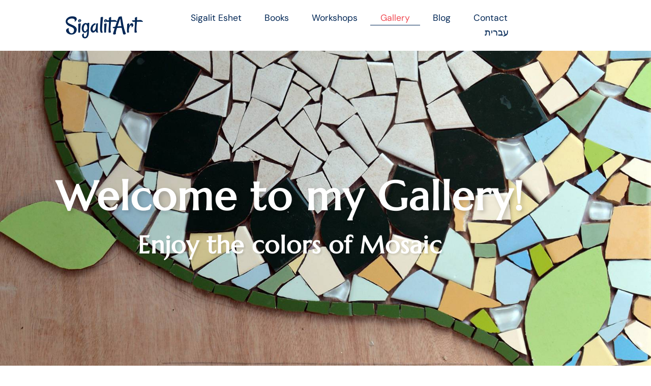

--- FILE ---
content_type: text/html; charset=UTF-8
request_url: https://sigalit.art/mosaic-gallery/
body_size: 26258
content:
<!doctype html>
<html lang="en-US">
<head>
<script type="text/javascript">
(function(){
window["loaderConfig"] = "/TSPD/?type=20";
})();

</script>

<script type="text/javascript" src="/TSPD/?type=18"></script>

<APM_DO_NOT_TOUCH>

<script type="text/javascript">
(function(){
window.OHy=!!window.OHy;try{(function(){(function oZ(){var z=!1;function s(z){for(var s=0;z--;)s+=I(document.documentElement,null);return s}function I(z,s){var l="vi";s=s||new J;return sL(z,function(z){z.setAttribute("data-"+l,s._0());return I(z,s)},null)}function J(){this.o_=1;this.sS=0;this.zO=this.o_;this.lZ=null;this._0=function(){this.lZ=this.sS+this.zO;if(!isFinite(this.lZ))return this.reset(),this._0();this.sS=this.zO;this.zO=this.lZ;this.lZ=null;return this.zO};this.reset=function(){this.o_++;this.sS=0;this.zO=this.o_}}var l=!1;
function LL(z,s){var I=document.createElement(z);s=s||document.body;s.appendChild(I);I&&I.style&&(I.style.display="none")}function oL(s,I){I=I||s;var J="|";function LL(z){z=z.split(J);var s=[];for(var I=0;I<z.length;++I){var l="",oL=z[I].split(",");for(var ZL=0;ZL<oL.length;++ZL)l+=oL[ZL][ZL];s.push(l)}return s}var oL=0,sL="datalist,details,embed,figure,hrimg,strong,article,formaddress|audio,blockquote,area,source,input|canvas,form,link,tbase,option,details,article";sL.split(J);sL=LL(sL);sL=new RegExp(sL.join(J),
"g");while(sL.exec(s))sL=new RegExp((""+new Date)[8],"g"),z&&(l=!0),++oL;return I(oL&&1)}function sL(z,s,I){(I=I||l)&&LL("div",z);z=z.children;var J=0;for(var oL in z){I=z[oL];try{I instanceof HTMLElement&&(s(I),++J)}catch(sL){}}return J}oL(oZ,s)})();var OL=8;try{var zL,_L,iL=O(904)?0:1,lL=O(42)?1:0,Lo=O(492)?0:1;for(var jo=(O(894),0);jo<_L;++jo)iL+=(O(885),2),lL+=(O(271),2),Lo+=O(790)?2:3;zL=iL+lL+Lo;window.OO===zL&&(window.OO=++zL)}catch(Jo){window.OO=zL}var oO=!0;
function zO(L){var z=21;!L||document[Z(z,139,126,136,126,119,126,129,126,137,142,104,137,118,137,122)]&&document[_(z,139,126,136,126,119,126,129,126,137,142,104,137,118,137,122)]!==S(68616527645,z)||(oO=!1);return oO}function Z(L){var z=arguments.length,s=[],I=1;while(I<z)s[I-1]=arguments[I++]-L;return String.fromCharCode.apply(String,s)}function _(L){var z=arguments.length,s=[];for(var I=1;I<z;++I)s.push(arguments[I]-L);return String.fromCharCode.apply(String,s)}function SO(){}
zO(window[SO[_(OL,118,105,117,109)]]===SO);zO(typeof ie9rgb4!==S(1242178186191,OL));zO(RegExp("\x3c")[S(1372197,OL)](function(){return"\x3c"})&!RegExp(S(42881,OL))[Z(OL,124,109,123,124)](function(){return"'x3'+'d';"}));
var _O=window[Z(OL,105,124,124,105,107,112,77,126,109,118,124)]||RegExp(_(OL,117,119,106,113,132,105,118,108,122,119,113,108),S(10,OL))[Z(OL,124,109,123,124)](window["\x6e\x61vi\x67a\x74\x6f\x72"]["\x75\x73e\x72A\x67\x65\x6et"]),iO=+new Date+(O(873)?541505:6E5),IO,jO,oz,Oz=window[_(OL,123,109,124,92,113,117,109,119,125,124)],Zz=_O?O(223)?3E4:28771:O(987)?5357:6E3;
document[Z(OL,105,108,108,77,126,109,118,124,84,113,123,124,109,118,109,122)]&&document[_(OL,105,108,108,77,126,109,118,124,84,113,123,124,109,118,109,122)](Z(OL,126,113,123,113,106,113,116,113,124,129,107,112,105,118,111,109),function(L){var z=46;document[Z(z,164,151,161,151,144,151,154,151,162,167,129,162,143,162,147)]&&(document[_(z,164,151,161,151,144,151,154,151,162,167,129,162,143,162,147)]===S(1058781937,z)&&L[_(z,151,161,130,160,163,161,162,147,146)]?oz=!0:document[Z(z,164,151,161,151,144,
151,154,151,162,167,129,162,143,162,147)]===_(z,164,151,161,151,144,154,147)&&(IO=+new Date,oz=!1,sz()))});function sz(){if(!document[Z(83,196,200,184,197,204,166,184,191,184,182,199,194,197)])return!0;var L=+new Date;if(L>iO&&(O(217)?6E5:716713)>L-IO)return zO(!1);var z=zO(jO&&!oz&&IO+Zz<L);IO=L;jO||(jO=!0,Oz(function(){jO=!1},O(494)?0:1));return z}sz();var Sz=[O(556)?19239958:17795081,O(742)?2147483647:27611931586,O(173)?1558153217:1746514236];
function _z(L){var z=67;L=typeof L===S(1743045609,z)?L:L[_(z,183,178,150,183,181,172,177,170)](O(95)?36:33);var s=window[L];if(!s||!s[Z(z,183,178,150,183,181,172,177,170)])return;var I=""+s;window[L]=function(L,z){jO=!1;return s(L,z)};window[L][Z(z,183,178,150,183,181,172,177,170)]=function(){return I}}for(var jz=(O(664),0);jz<Sz[S(1294399197,OL)];++jz)_z(Sz[jz]);zO(!1!==window[_(OL,87,80,129)]);window.Zo=window.Zo||{};window.Zo.zlJ="[base64]";
function Jz(L){var z=+new Date,s;!document[Z(74,187,191,175,188,195,157,175,182,175,173,190,185,188,139,182,182)]||z>iO&&(O(791)?869876:6E5)>z-IO?s=zO(!1):(s=zO(jO&&!oz&&IO+Zz<z),IO=z,jO||(jO=!0,Oz(function(){jO=!1},O(975)?0:1)));return!(arguments[L]^s)}function O(L){return 446>L}function S(L,z){L+=z;return L.toString(36)}(function zZ(z){return z?0:zZ(z)*zZ(z)})(!0);})();}catch(x){}finally{ie9rgb4=void(0);};function ie9rgb4(a,b){return a>>b>>0};

})();

</script>
</APM_DO_NOT_TOUCH>

<script type="text/javascript" src="/TSPD/08bcb835d6ab200009823dd84aaabad5300634e1b811267219a191951d64123ceaf45cb46da347de?type=17"></script>

	<meta charset="UTF-8">
	<meta name="viewport" content="width=device-width, initial-scale=1">
	<link rel="profile" href="https://gmpg.org/xfn/11">
	<meta name='robots' content='index, follow, max-image-preview:large, max-snippet:-1, max-video-preview:-1' />

	<!-- This site is optimized with the Yoast SEO plugin v26.7 - https://yoast.com/wordpress/plugins/seo/ -->
	<title>Mosaic Gallery - Sigalit Eshet | Mosaic Artist, Mosaic Books &amp; Workshops</title>
	<meta name="description" content="Welcome to my Gallery! Enjoy the colors of Mosaic Looking to add a new piece of art for your home? You can find the perfect mosaic table, mosaic mirror," />
	<link rel="canonical" href="https://sigalit.art/mosaic-gallery/" />
	<meta property="og:locale" content="en_US" />
	<meta property="og:type" content="article" />
	<meta property="og:title" content="Mosaic Gallery - Sigalit Eshet | Mosaic Artist, Mosaic Books &amp; Workshops" />
	<meta property="og:description" content="Welcome to my Gallery! Enjoy the colors of Mosaic Looking to add a new piece of art for your home? You can find the perfect mosaic table, mosaic mirror," />
	<meta property="og:url" content="https://sigalit.art/mosaic-gallery/" />
	<meta property="og:site_name" content="Sigalit Eshet | Mosaic Artist, Mosaic Books &amp; Workshops" />
	<meta property="article:publisher" content="http://www.facebook.com/Psefasigalit" />
	<meta property="article:modified_time" content="2022-01-29T15:56:36+00:00" />
	<meta property="og:image" content="https://sigalit.art/wp-content/uploads/2021/02/bird-2.jpg" />
	<meta property="og:image:width" content="852" />
	<meta property="og:image:height" content="774" />
	<meta property="og:image:type" content="image/jpeg" />
	<meta name="twitter:card" content="summary_large_image" />
	<meta name="twitter:label1" content="Est. reading time" />
	<meta name="twitter:data1" content="2 minutes" />
	<script type="application/ld+json" class="yoast-schema-graph">{"@context":"https://schema.org","@graph":[{"@type":"WebPage","@id":"https://sigalit.art/mosaic-gallery/","url":"https://sigalit.art/mosaic-gallery/","name":"Mosaic Gallery - Sigalit Eshet | Mosaic Artist, Mosaic Books &amp; Workshops","isPartOf":{"@id":"https://sigalit.art/#website"},"primaryImageOfPage":{"@id":"https://sigalit.art/mosaic-gallery/#primaryimage"},"image":{"@id":"https://sigalit.art/mosaic-gallery/#primaryimage"},"thumbnailUrl":"https://sigalit.art/wp-content/uploads/2021/02/bird-2.jpg","datePublished":"2021-02-04T05:28:45+00:00","dateModified":"2022-01-29T15:56:36+00:00","description":"Welcome to my Gallery! Enjoy the colors of Mosaic Looking to add a new piece of art for your home? You can find the perfect mosaic table, mosaic mirror,","breadcrumb":{"@id":"https://sigalit.art/mosaic-gallery/#breadcrumb"},"inLanguage":"en-US","potentialAction":[{"@type":"ReadAction","target":["https://sigalit.art/mosaic-gallery/"]}]},{"@type":"ImageObject","inLanguage":"en-US","@id":"https://sigalit.art/mosaic-gallery/#primaryimage","url":"https://sigalit.art/wp-content/uploads/2021/02/bird-2.jpg","contentUrl":"https://sigalit.art/wp-content/uploads/2021/02/bird-2.jpg","width":852,"height":774,"caption":"Bird Mosaic Photo"},{"@type":"BreadcrumbList","@id":"https://sigalit.art/mosaic-gallery/#breadcrumb","itemListElement":[{"@type":"ListItem","position":1,"name":"Home","item":"https://sigalit.art/"},{"@type":"ListItem","position":2,"name":"Mosaic Gallery"}]},{"@type":"WebSite","@id":"https://sigalit.art/#website","url":"https://sigalit.art/","name":"Sigalit Eshet | Mosaic Artist, Mosaic Books &amp; Workshops","description":"Unique mosaic works and studio workshops by Sigalit Eshet","publisher":{"@id":"https://sigalit.art/#/schema/person/032b18fb6419707a2a297c06df752818"},"potentialAction":[{"@type":"SearchAction","target":{"@type":"EntryPoint","urlTemplate":"https://sigalit.art/?s={search_term_string}"},"query-input":{"@type":"PropertyValueSpecification","valueRequired":true,"valueName":"search_term_string"}}],"inLanguage":"en-US"},{"@type":["Person","Organization"],"@id":"https://sigalit.art/#/schema/person/032b18fb6419707a2a297c06df752818","name":"Sigalit Eshet","image":{"@type":"ImageObject","inLanguage":"en-US","@id":"https://sigalit.art/#/schema/person/image/","url":"https://sigalit.art/wp-content/uploads/2021/01/E8FD5A1E-07BD-4D00-8577-B0AD56826522_1_105_c.jpeg","contentUrl":"https://sigalit.art/wp-content/uploads/2021/01/E8FD5A1E-07BD-4D00-8577-B0AD56826522_1_105_c.jpeg","width":886,"height":886,"caption":"Sigalit Eshet"},"logo":{"@id":"https://sigalit.art/#/schema/person/image/"},"description":"For more than a decade, Sigalit Eshet has been creating mosaics. Her love of colors and creation can be seen in her mosaic artwork and projects. There are more than 10 books by Sigalit available in print or e-book formats on Amazon with examples, special designs, and techniques.","sameAs":["https://sigalit.art/","http://www.facebook.com/Psefasigalit","https://www.pinterest.com/sigaliteshet/sigalit-eshet-mosaic-works/"]}]}</script>
	<!-- / Yoast SEO plugin. -->


<link rel="alternate" type="application/rss+xml" title="Sigalit Eshet | Mosaic Artist, Mosaic Books &amp; Workshops &raquo; Feed" href="https://sigalit.art/feed/" />
<link rel="alternate" type="application/rss+xml" title="Sigalit Eshet | Mosaic Artist, Mosaic Books &amp; Workshops &raquo; Comments Feed" href="https://sigalit.art/comments/feed/" />
<link rel="alternate" title="oEmbed (JSON)" type="application/json+oembed" href="https://sigalit.art/wp-json/oembed/1.0/embed?url=https%3A%2F%2Fsigalit.art%2Fmosaic-gallery%2F" />
<link rel="alternate" title="oEmbed (XML)" type="text/xml+oembed" href="https://sigalit.art/wp-json/oembed/1.0/embed?url=https%3A%2F%2Fsigalit.art%2Fmosaic-gallery%2F&#038;format=xml" />
<style id='wp-img-auto-sizes-contain-inline-css'>
img:is([sizes=auto i],[sizes^="auto," i]){contain-intrinsic-size:3000px 1500px}
/*# sourceURL=wp-img-auto-sizes-contain-inline-css */
</style>
<link rel='stylesheet' id='rmp-elementor-form-widget-css-css' href='https://sigalit.art/wp-content/plugins/responder/assets/css/integrations/elementor/form-widget.css?ver=4.4.4' media='all' />
<style id='wp-emoji-styles-inline-css'>

	img.wp-smiley, img.emoji {
		display: inline !important;
		border: none !important;
		box-shadow: none !important;
		height: 1em !important;
		width: 1em !important;
		margin: 0 0.07em !important;
		vertical-align: -0.1em !important;
		background: none !important;
		padding: 0 !important;
	}
/*# sourceURL=wp-emoji-styles-inline-css */
</style>
<style id='global-styles-inline-css'>
:root{--wp--preset--aspect-ratio--square: 1;--wp--preset--aspect-ratio--4-3: 4/3;--wp--preset--aspect-ratio--3-4: 3/4;--wp--preset--aspect-ratio--3-2: 3/2;--wp--preset--aspect-ratio--2-3: 2/3;--wp--preset--aspect-ratio--16-9: 16/9;--wp--preset--aspect-ratio--9-16: 9/16;--wp--preset--color--black: #000000;--wp--preset--color--cyan-bluish-gray: #abb8c3;--wp--preset--color--white: #ffffff;--wp--preset--color--pale-pink: #f78da7;--wp--preset--color--vivid-red: #cf2e2e;--wp--preset--color--luminous-vivid-orange: #ff6900;--wp--preset--color--luminous-vivid-amber: #fcb900;--wp--preset--color--light-green-cyan: #7bdcb5;--wp--preset--color--vivid-green-cyan: #00d084;--wp--preset--color--pale-cyan-blue: #8ed1fc;--wp--preset--color--vivid-cyan-blue: #0693e3;--wp--preset--color--vivid-purple: #9b51e0;--wp--preset--gradient--vivid-cyan-blue-to-vivid-purple: linear-gradient(135deg,rgb(6,147,227) 0%,rgb(155,81,224) 100%);--wp--preset--gradient--light-green-cyan-to-vivid-green-cyan: linear-gradient(135deg,rgb(122,220,180) 0%,rgb(0,208,130) 100%);--wp--preset--gradient--luminous-vivid-amber-to-luminous-vivid-orange: linear-gradient(135deg,rgb(252,185,0) 0%,rgb(255,105,0) 100%);--wp--preset--gradient--luminous-vivid-orange-to-vivid-red: linear-gradient(135deg,rgb(255,105,0) 0%,rgb(207,46,46) 100%);--wp--preset--gradient--very-light-gray-to-cyan-bluish-gray: linear-gradient(135deg,rgb(238,238,238) 0%,rgb(169,184,195) 100%);--wp--preset--gradient--cool-to-warm-spectrum: linear-gradient(135deg,rgb(74,234,220) 0%,rgb(151,120,209) 20%,rgb(207,42,186) 40%,rgb(238,44,130) 60%,rgb(251,105,98) 80%,rgb(254,248,76) 100%);--wp--preset--gradient--blush-light-purple: linear-gradient(135deg,rgb(255,206,236) 0%,rgb(152,150,240) 100%);--wp--preset--gradient--blush-bordeaux: linear-gradient(135deg,rgb(254,205,165) 0%,rgb(254,45,45) 50%,rgb(107,0,62) 100%);--wp--preset--gradient--luminous-dusk: linear-gradient(135deg,rgb(255,203,112) 0%,rgb(199,81,192) 50%,rgb(65,88,208) 100%);--wp--preset--gradient--pale-ocean: linear-gradient(135deg,rgb(255,245,203) 0%,rgb(182,227,212) 50%,rgb(51,167,181) 100%);--wp--preset--gradient--electric-grass: linear-gradient(135deg,rgb(202,248,128) 0%,rgb(113,206,126) 100%);--wp--preset--gradient--midnight: linear-gradient(135deg,rgb(2,3,129) 0%,rgb(40,116,252) 100%);--wp--preset--font-size--small: 13px;--wp--preset--font-size--medium: 20px;--wp--preset--font-size--large: 36px;--wp--preset--font-size--x-large: 42px;--wp--preset--spacing--20: 0.44rem;--wp--preset--spacing--30: 0.67rem;--wp--preset--spacing--40: 1rem;--wp--preset--spacing--50: 1.5rem;--wp--preset--spacing--60: 2.25rem;--wp--preset--spacing--70: 3.38rem;--wp--preset--spacing--80: 5.06rem;--wp--preset--shadow--natural: 6px 6px 9px rgba(0, 0, 0, 0.2);--wp--preset--shadow--deep: 12px 12px 50px rgba(0, 0, 0, 0.4);--wp--preset--shadow--sharp: 6px 6px 0px rgba(0, 0, 0, 0.2);--wp--preset--shadow--outlined: 6px 6px 0px -3px rgb(255, 255, 255), 6px 6px rgb(0, 0, 0);--wp--preset--shadow--crisp: 6px 6px 0px rgb(0, 0, 0);}:root { --wp--style--global--content-size: 800px;--wp--style--global--wide-size: 1200px; }:where(body) { margin: 0; }.wp-site-blocks > .alignleft { float: left; margin-right: 2em; }.wp-site-blocks > .alignright { float: right; margin-left: 2em; }.wp-site-blocks > .aligncenter { justify-content: center; margin-left: auto; margin-right: auto; }:where(.wp-site-blocks) > * { margin-block-start: 24px; margin-block-end: 0; }:where(.wp-site-blocks) > :first-child { margin-block-start: 0; }:where(.wp-site-blocks) > :last-child { margin-block-end: 0; }:root { --wp--style--block-gap: 24px; }:root :where(.is-layout-flow) > :first-child{margin-block-start: 0;}:root :where(.is-layout-flow) > :last-child{margin-block-end: 0;}:root :where(.is-layout-flow) > *{margin-block-start: 24px;margin-block-end: 0;}:root :where(.is-layout-constrained) > :first-child{margin-block-start: 0;}:root :where(.is-layout-constrained) > :last-child{margin-block-end: 0;}:root :where(.is-layout-constrained) > *{margin-block-start: 24px;margin-block-end: 0;}:root :where(.is-layout-flex){gap: 24px;}:root :where(.is-layout-grid){gap: 24px;}.is-layout-flow > .alignleft{float: left;margin-inline-start: 0;margin-inline-end: 2em;}.is-layout-flow > .alignright{float: right;margin-inline-start: 2em;margin-inline-end: 0;}.is-layout-flow > .aligncenter{margin-left: auto !important;margin-right: auto !important;}.is-layout-constrained > .alignleft{float: left;margin-inline-start: 0;margin-inline-end: 2em;}.is-layout-constrained > .alignright{float: right;margin-inline-start: 2em;margin-inline-end: 0;}.is-layout-constrained > .aligncenter{margin-left: auto !important;margin-right: auto !important;}.is-layout-constrained > :where(:not(.alignleft):not(.alignright):not(.alignfull)){max-width: var(--wp--style--global--content-size);margin-left: auto !important;margin-right: auto !important;}.is-layout-constrained > .alignwide{max-width: var(--wp--style--global--wide-size);}body .is-layout-flex{display: flex;}.is-layout-flex{flex-wrap: wrap;align-items: center;}.is-layout-flex > :is(*, div){margin: 0;}body .is-layout-grid{display: grid;}.is-layout-grid > :is(*, div){margin: 0;}body{padding-top: 0px;padding-right: 0px;padding-bottom: 0px;padding-left: 0px;}a:where(:not(.wp-element-button)){text-decoration: underline;}:root :where(.wp-element-button, .wp-block-button__link){background-color: #32373c;border-width: 0;color: #fff;font-family: inherit;font-size: inherit;font-style: inherit;font-weight: inherit;letter-spacing: inherit;line-height: inherit;padding-top: calc(0.667em + 2px);padding-right: calc(1.333em + 2px);padding-bottom: calc(0.667em + 2px);padding-left: calc(1.333em + 2px);text-decoration: none;text-transform: inherit;}.has-black-color{color: var(--wp--preset--color--black) !important;}.has-cyan-bluish-gray-color{color: var(--wp--preset--color--cyan-bluish-gray) !important;}.has-white-color{color: var(--wp--preset--color--white) !important;}.has-pale-pink-color{color: var(--wp--preset--color--pale-pink) !important;}.has-vivid-red-color{color: var(--wp--preset--color--vivid-red) !important;}.has-luminous-vivid-orange-color{color: var(--wp--preset--color--luminous-vivid-orange) !important;}.has-luminous-vivid-amber-color{color: var(--wp--preset--color--luminous-vivid-amber) !important;}.has-light-green-cyan-color{color: var(--wp--preset--color--light-green-cyan) !important;}.has-vivid-green-cyan-color{color: var(--wp--preset--color--vivid-green-cyan) !important;}.has-pale-cyan-blue-color{color: var(--wp--preset--color--pale-cyan-blue) !important;}.has-vivid-cyan-blue-color{color: var(--wp--preset--color--vivid-cyan-blue) !important;}.has-vivid-purple-color{color: var(--wp--preset--color--vivid-purple) !important;}.has-black-background-color{background-color: var(--wp--preset--color--black) !important;}.has-cyan-bluish-gray-background-color{background-color: var(--wp--preset--color--cyan-bluish-gray) !important;}.has-white-background-color{background-color: var(--wp--preset--color--white) !important;}.has-pale-pink-background-color{background-color: var(--wp--preset--color--pale-pink) !important;}.has-vivid-red-background-color{background-color: var(--wp--preset--color--vivid-red) !important;}.has-luminous-vivid-orange-background-color{background-color: var(--wp--preset--color--luminous-vivid-orange) !important;}.has-luminous-vivid-amber-background-color{background-color: var(--wp--preset--color--luminous-vivid-amber) !important;}.has-light-green-cyan-background-color{background-color: var(--wp--preset--color--light-green-cyan) !important;}.has-vivid-green-cyan-background-color{background-color: var(--wp--preset--color--vivid-green-cyan) !important;}.has-pale-cyan-blue-background-color{background-color: var(--wp--preset--color--pale-cyan-blue) !important;}.has-vivid-cyan-blue-background-color{background-color: var(--wp--preset--color--vivid-cyan-blue) !important;}.has-vivid-purple-background-color{background-color: var(--wp--preset--color--vivid-purple) !important;}.has-black-border-color{border-color: var(--wp--preset--color--black) !important;}.has-cyan-bluish-gray-border-color{border-color: var(--wp--preset--color--cyan-bluish-gray) !important;}.has-white-border-color{border-color: var(--wp--preset--color--white) !important;}.has-pale-pink-border-color{border-color: var(--wp--preset--color--pale-pink) !important;}.has-vivid-red-border-color{border-color: var(--wp--preset--color--vivid-red) !important;}.has-luminous-vivid-orange-border-color{border-color: var(--wp--preset--color--luminous-vivid-orange) !important;}.has-luminous-vivid-amber-border-color{border-color: var(--wp--preset--color--luminous-vivid-amber) !important;}.has-light-green-cyan-border-color{border-color: var(--wp--preset--color--light-green-cyan) !important;}.has-vivid-green-cyan-border-color{border-color: var(--wp--preset--color--vivid-green-cyan) !important;}.has-pale-cyan-blue-border-color{border-color: var(--wp--preset--color--pale-cyan-blue) !important;}.has-vivid-cyan-blue-border-color{border-color: var(--wp--preset--color--vivid-cyan-blue) !important;}.has-vivid-purple-border-color{border-color: var(--wp--preset--color--vivid-purple) !important;}.has-vivid-cyan-blue-to-vivid-purple-gradient-background{background: var(--wp--preset--gradient--vivid-cyan-blue-to-vivid-purple) !important;}.has-light-green-cyan-to-vivid-green-cyan-gradient-background{background: var(--wp--preset--gradient--light-green-cyan-to-vivid-green-cyan) !important;}.has-luminous-vivid-amber-to-luminous-vivid-orange-gradient-background{background: var(--wp--preset--gradient--luminous-vivid-amber-to-luminous-vivid-orange) !important;}.has-luminous-vivid-orange-to-vivid-red-gradient-background{background: var(--wp--preset--gradient--luminous-vivid-orange-to-vivid-red) !important;}.has-very-light-gray-to-cyan-bluish-gray-gradient-background{background: var(--wp--preset--gradient--very-light-gray-to-cyan-bluish-gray) !important;}.has-cool-to-warm-spectrum-gradient-background{background: var(--wp--preset--gradient--cool-to-warm-spectrum) !important;}.has-blush-light-purple-gradient-background{background: var(--wp--preset--gradient--blush-light-purple) !important;}.has-blush-bordeaux-gradient-background{background: var(--wp--preset--gradient--blush-bordeaux) !important;}.has-luminous-dusk-gradient-background{background: var(--wp--preset--gradient--luminous-dusk) !important;}.has-pale-ocean-gradient-background{background: var(--wp--preset--gradient--pale-ocean) !important;}.has-electric-grass-gradient-background{background: var(--wp--preset--gradient--electric-grass) !important;}.has-midnight-gradient-background{background: var(--wp--preset--gradient--midnight) !important;}.has-small-font-size{font-size: var(--wp--preset--font-size--small) !important;}.has-medium-font-size{font-size: var(--wp--preset--font-size--medium) !important;}.has-large-font-size{font-size: var(--wp--preset--font-size--large) !important;}.has-x-large-font-size{font-size: var(--wp--preset--font-size--x-large) !important;}
:root :where(.wp-block-pullquote){font-size: 1.5em;line-height: 1.6;}
/*# sourceURL=global-styles-inline-css */
</style>
<link rel='stylesheet' id='wpml-legacy-vertical-list-0-css' href='https://sigalit.art/wp-content/plugins/sitepress-multilingual-cms/templates/language-switchers/legacy-list-vertical/style.min.css?ver=1' media='all' />
<style id='wpml-legacy-vertical-list-0-inline-css'>
.wpml-ls-statics-shortcode_actions, .wpml-ls-statics-shortcode_actions .wpml-ls-sub-menu, .wpml-ls-statics-shortcode_actions a {border-color:#cdcdcd;}.wpml-ls-statics-shortcode_actions a, .wpml-ls-statics-shortcode_actions .wpml-ls-sub-menu a, .wpml-ls-statics-shortcode_actions .wpml-ls-sub-menu a:link, .wpml-ls-statics-shortcode_actions li:not(.wpml-ls-current-language) .wpml-ls-link, .wpml-ls-statics-shortcode_actions li:not(.wpml-ls-current-language) .wpml-ls-link:link {color:#444444;background-color:#ffffff;}.wpml-ls-statics-shortcode_actions .wpml-ls-sub-menu a:hover,.wpml-ls-statics-shortcode_actions .wpml-ls-sub-menu a:focus, .wpml-ls-statics-shortcode_actions .wpml-ls-sub-menu a:link:hover, .wpml-ls-statics-shortcode_actions .wpml-ls-sub-menu a:link:focus {color:#000000;background-color:#eeeeee;}.wpml-ls-statics-shortcode_actions .wpml-ls-current-language > a {color:#444444;background-color:#ffffff;}.wpml-ls-statics-shortcode_actions .wpml-ls-current-language:hover>a, .wpml-ls-statics-shortcode_actions .wpml-ls-current-language>a:focus {color:#000000;background-color:#eeeeee;}
/*# sourceURL=wpml-legacy-vertical-list-0-inline-css */
</style>
<link rel='stylesheet' id='wpml-menu-item-0-css' href='https://sigalit.art/wp-content/plugins/sitepress-multilingual-cms/templates/language-switchers/menu-item/style.min.css?ver=1' media='all' />
<link rel='stylesheet' id='hello-elementor-css' href='https://sigalit.art/wp-content/themes/hello-elementor/assets/css/reset.css?ver=3.4.5' media='all' />
<link rel='stylesheet' id='hello-elementor-theme-style-css' href='https://sigalit.art/wp-content/themes/hello-elementor/assets/css/theme.css?ver=3.4.5' media='all' />
<link rel='stylesheet' id='hello-elementor-header-footer-css' href='https://sigalit.art/wp-content/themes/hello-elementor/assets/css/header-footer.css?ver=3.4.5' media='all' />
<link rel='stylesheet' id='elementor-frontend-css' href='https://sigalit.art/wp-content/plugins/elementor/assets/css/frontend.min.css?ver=3.34.1' media='all' />
<link rel='stylesheet' id='widget-heading-css' href='https://sigalit.art/wp-content/plugins/elementor/assets/css/widget-heading.min.css?ver=3.34.1' media='all' />
<link rel='stylesheet' id='widget-nav-menu-css' href='https://sigalit.art/wp-content/plugins/elementor-pro/assets/css/widget-nav-menu.min.css?ver=3.34.0' media='all' />
<link rel='stylesheet' id='e-shapes-css' href='https://sigalit.art/wp-content/plugins/elementor/assets/css/conditionals/shapes.min.css?ver=3.34.1' media='all' />
<link rel='stylesheet' id='e-animation-bounce-in-css' href='https://sigalit.art/wp-content/plugins/elementor/assets/lib/animations/styles/e-animation-bounce-in.min.css?ver=3.34.1' media='all' />
<link rel='stylesheet' id='widget-social-icons-css' href='https://sigalit.art/wp-content/plugins/elementor/assets/css/widget-social-icons.min.css?ver=3.34.1' media='all' />
<link rel='stylesheet' id='e-apple-webkit-css' href='https://sigalit.art/wp-content/plugins/elementor/assets/css/conditionals/apple-webkit.min.css?ver=3.34.1' media='all' />
<link rel='stylesheet' id='widget-image-box-css' href='https://sigalit.art/wp-content/plugins/elementor/assets/css/widget-image-box.min.css?ver=3.34.1' media='all' />
<link rel='stylesheet' id='widget-image-css' href='https://sigalit.art/wp-content/plugins/elementor/assets/css/widget-image.min.css?ver=3.34.1' media='all' />
<link rel='stylesheet' id='widget-form-css' href='https://sigalit.art/wp-content/plugins/elementor-pro/assets/css/widget-form.min.css?ver=3.34.0' media='all' />
<link rel='stylesheet' id='elementor-icons-css' href='https://sigalit.art/wp-content/plugins/elementor/assets/lib/eicons/css/elementor-icons.min.css?ver=5.45.0' media='all' />
<link rel='stylesheet' id='elementor-post-2427-css' href='https://sigalit.art/wp-content/uploads/elementor/css/post-2427.css?ver=1768018082' media='all' />
<link rel='stylesheet' id='uael-frontend-css' href='https://sigalit.art/wp-content/plugins/ultimate-elementor/assets/min-css/uael-frontend.min.css?ver=1.36.5' media='all' />
<link rel='stylesheet' id='namogo-icons-css' href='https://sigalit.art/wp-content/plugins/elementor-extras/assets/lib/nicons/css/nicons.css?ver=2.2.49' media='all' />
<link rel='stylesheet' id='elementor-extras-frontend-css' href='https://sigalit.art/wp-content/plugins/elementor-extras/assets/css/frontend.min.css?ver=2.2.49' media='all' />
<link rel='stylesheet' id='e-motion-fx-css' href='https://sigalit.art/wp-content/plugins/elementor-pro/assets/css/modules/motion-fx.min.css?ver=3.34.0' media='all' />
<link rel='stylesheet' id='swiper-css' href='https://sigalit.art/wp-content/plugins/elementor/assets/lib/swiper/v8/css/swiper.min.css?ver=8.4.5' media='all' />
<link rel='stylesheet' id='e-swiper-css' href='https://sigalit.art/wp-content/plugins/elementor/assets/css/conditionals/e-swiper.min.css?ver=3.34.1' media='all' />
<link rel='stylesheet' id='widget-gallery-css' href='https://sigalit.art/wp-content/plugins/elementor-pro/assets/css/widget-gallery.min.css?ver=3.34.0' media='all' />
<link rel='stylesheet' id='elementor-gallery-css' href='https://sigalit.art/wp-content/plugins/elementor/assets/lib/e-gallery/css/e-gallery.min.css?ver=1.2.0' media='all' />
<link rel='stylesheet' id='e-transitions-css' href='https://sigalit.art/wp-content/plugins/elementor-pro/assets/css/conditionals/transitions.min.css?ver=3.34.0' media='all' />
<link rel='stylesheet' id='elementor-post-3964-css' href='https://sigalit.art/wp-content/uploads/elementor/css/post-3964.css?ver=1768053802' media='all' />
<link rel='stylesheet' id='elementor-post-2428-css' href='https://sigalit.art/wp-content/uploads/elementor/css/post-2428.css?ver=1768018082' media='all' />
<link rel='stylesheet' id='elementor-post-2585-css' href='https://sigalit.art/wp-content/uploads/elementor/css/post-2585.css?ver=1768018082' media='all' />
<link rel='stylesheet' id='hello-elementor-child-style-css' href='https://sigalit.art/wp-content/themes/hello-theme-child-master/style.css?ver=1.0.0' media='all' />
<link rel='stylesheet' id='elementor-gf-local-marcellus-css' href='https://sigalit.art/wp-content/uploads/elementor/google-fonts/css/marcellus.css?ver=1747592838' media='all' />
<link rel='stylesheet' id='elementor-gf-local-dmsans-css' href='https://sigalit.art/wp-content/uploads/elementor/google-fonts/css/dmsans.css?ver=1747592862' media='all' />
<link rel='stylesheet' id='elementor-gf-local-varelaround-css' href='https://sigalit.art/wp-content/uploads/elementor/google-fonts/css/varelaround.css?ver=1747592865' media='all' />
<link rel='stylesheet' id='elementor-gf-local-assistant-css' href='https://sigalit.art/wp-content/uploads/elementor/google-fonts/css/assistant.css?ver=1747592888' media='all' />
<link rel='stylesheet' id='elementor-gf-local-rancho-css' href='https://sigalit.art/wp-content/uploads/elementor/google-fonts/css/rancho.css?ver=1747592890' media='all' />
<link rel='stylesheet' id='elementor-icons-shared-0-css' href='https://sigalit.art/wp-content/plugins/elementor/assets/lib/font-awesome/css/fontawesome.min.css?ver=5.15.3' media='all' />
<link rel='stylesheet' id='elementor-icons-fa-solid-css' href='https://sigalit.art/wp-content/plugins/elementor/assets/lib/font-awesome/css/solid.min.css?ver=5.15.3' media='all' />
<link rel='stylesheet' id='elementor-icons-fa-brands-css' href='https://sigalit.art/wp-content/plugins/elementor/assets/lib/font-awesome/css/brands.min.css?ver=5.15.3' media='all' />
<script src="https://sigalit.art/wp-includes/js/jquery/jquery.min.js?ver=3.7.1" id="jquery-core-js"></script>
<script src="https://sigalit.art/wp-includes/js/jquery/jquery-migrate.min.js?ver=3.4.1" id="jquery-migrate-js"></script>
<script src="https://sigalit.art/wp-includes/js/underscore.min.js?ver=1.13.7" id="underscore-js"></script>
<script id="rmp-ajax-js-js-extra">
var RMP_AJAX_LOCALS = {"ajaxUrl":"https://sigalit.art/wp-admin/admin-ajax.php?page=Responder_PluginSettings","_nonce":"e2a6f51a7e","direction":"ltr"};
//# sourceURL=rmp-ajax-js-js-extra
</script>
<script src="https://sigalit.art/wp-content/plugins/responder/assets/js/ajax.js?ver=4.4.4" id="rmp-ajax-js-js"></script>
<script src="https://sigalit.art/wp-content/plugins/responder/assets/js/integrations/elementor/form-widget.js?ver=4.4.4" id="rmp-elementor-form-widget-js-js"></script>
<link rel="https://api.w.org/" href="https://sigalit.art/wp-json/" /><link rel="alternate" title="JSON" type="application/json" href="https://sigalit.art/wp-json/wp/v2/pages/3964" /><link rel="EditURI" type="application/rsd+xml" title="RSD" href="https://sigalit.art/xmlrpc.php?rsd" />
<meta name="generator" content="WordPress 6.9" />
<link rel='shortlink' href='https://sigalit.art/?p=3964' />
<meta name="generator" content="WPML ver:4.8.6 stt:1,20;" />
<!-- Google Tag Manager -->
<script>(function(w,d,s,l,i){w[l]=w[l]||[];w[l].push({'gtm.start':
new Date().getTime(),event:'gtm.js'});var f=d.getElementsByTagName(s)[0],
j=d.createElement(s),dl=l!='dataLayer'?'&l='+l:'';j.async=true;j.src=
'https://www.googletagmanager.com/gtm.js?id='+i+dl;f.parentNode.insertBefore(j,f);
})(window,document,'script','dataLayer','GTM-TR26NDG');</script>
<!-- End Google Tag Manager -->
<meta name="generator" content="Elementor 3.34.1; features: additional_custom_breakpoints; settings: css_print_method-external, google_font-enabled, font_display-auto">
<meta property="fb:app_id" content="168586464781780" />			<style>
				.e-con.e-parent:nth-of-type(n+4):not(.e-lazyloaded):not(.e-no-lazyload),
				.e-con.e-parent:nth-of-type(n+4):not(.e-lazyloaded):not(.e-no-lazyload) * {
					background-image: none !important;
				}
				@media screen and (max-height: 1024px) {
					.e-con.e-parent:nth-of-type(n+3):not(.e-lazyloaded):not(.e-no-lazyload),
					.e-con.e-parent:nth-of-type(n+3):not(.e-lazyloaded):not(.e-no-lazyload) * {
						background-image: none !important;
					}
				}
				@media screen and (max-height: 640px) {
					.e-con.e-parent:nth-of-type(n+2):not(.e-lazyloaded):not(.e-no-lazyload),
					.e-con.e-parent:nth-of-type(n+2):not(.e-lazyloaded):not(.e-no-lazyload) * {
						background-image: none !important;
					}
				}
			</style>
			<link rel="icon" href="https://sigalit.art/wp-content/uploads/2021/02/cropped-favicon-2-32x32.png" sizes="32x32" />
<link rel="icon" href="https://sigalit.art/wp-content/uploads/2021/02/cropped-favicon-2-192x192.png" sizes="192x192" />
<link rel="apple-touch-icon" href="https://sigalit.art/wp-content/uploads/2021/02/cropped-favicon-2-180x180.png" />
<meta name="msapplication-TileImage" content="https://sigalit.art/wp-content/uploads/2021/02/cropped-favicon-2-270x270.png" />
</head>
<body class="wp-singular page-template-default page page-id-3964 wp-embed-responsive wp-theme-hello-elementor wp-child-theme-hello-theme-child-master hello-elementor-default elementor-default elementor-kit-2427 elementor-page elementor-page-3964">

<!-- Google Tag Manager (noscript) -->
<noscript><iframe src="https://www.googletagmanager.com/ns.html?id=GTM-TR26NDG"
height="0" width="0" style="display:none;visibility:hidden"></iframe></noscript>
<!-- End Google Tag Manager (noscript) -->
	
<a class="skip-link screen-reader-text" href="#content">Skip to content</a>

		<header data-elementor-type="header" data-elementor-id="2428" class="elementor elementor-2428 elementor-location-header" data-elementor-post-type="elementor_library">
					<header class="elementor-section elementor-top-section elementor-element elementor-element-5767aee4 elementor-section-height-min-height elementor-section-content-middle main-header elementor-section-full_width elementor-section-height-default elementor-section-items-middle" data-id="5767aee4" data-element_type="section" data-settings="{&quot;background_background&quot;:&quot;classic&quot;}">
						<div class="elementor-container elementor-column-gap-default">
					<div class="elementor-column elementor-col-50 elementor-top-column elementor-element elementor-element-3ecdedfa" data-id="3ecdedfa" data-element_type="column">
			<div class="elementor-widget-wrap elementor-element-populated">
						<div class="elementor-element elementor-element-d132e47 elementor-widget elementor-widget-heading" data-id="d132e47" data-element_type="widget" data-widget_type="heading.default">
				<div class="elementor-widget-container">
					<div class="elementor-heading-title elementor-size-default"><a href="https://sigalit.art">SigalitArt</a></div>				</div>
				</div>
					</div>
		</div>
				<div class="elementor-column elementor-col-50 elementor-top-column elementor-element elementor-element-2bbb171a" data-id="2bbb171a" data-element_type="column">
			<div class="elementor-widget-wrap elementor-element-populated">
						<section class="elementor-section elementor-inner-section elementor-element elementor-element-4e20e7f elementor-reverse-tablet elementor-reverse-mobile elementor-section-boxed elementor-section-height-default elementor-section-height-default" data-id="4e20e7f" data-element_type="section">
						<div class="elementor-container elementor-column-gap-default">
					<div class="elementor-column elementor-col-50 elementor-inner-column elementor-element elementor-element-3e7c7075" data-id="3e7c7075" data-element_type="column">
			<div class="elementor-widget-wrap elementor-element-populated">
						<div class="elementor-element elementor-element-59b4b647 elementor-nav-menu__align-end elementor-nav-menu--stretch elementor-nav-menu__text-align-center elementor-nav-menu--dropdown-tablet elementor-nav-menu--toggle elementor-nav-menu--burger elementor-widget elementor-widget-nav-menu" data-id="59b4b647" data-element_type="widget" data-settings="{&quot;full_width&quot;:&quot;stretch&quot;,&quot;layout&quot;:&quot;horizontal&quot;,&quot;submenu_icon&quot;:{&quot;value&quot;:&quot;&lt;i class=\&quot;fas fa-caret-down\&quot; aria-hidden=\&quot;true\&quot;&gt;&lt;\/i&gt;&quot;,&quot;library&quot;:&quot;fa-solid&quot;},&quot;toggle&quot;:&quot;burger&quot;}" data-widget_type="nav-menu.default">
				<div class="elementor-widget-container">
								<nav aria-label="Menu" class="elementor-nav-menu--main elementor-nav-menu__container elementor-nav-menu--layout-horizontal e--pointer-underline e--animation-fade">
				<ul id="menu-1-59b4b647" class="elementor-nav-menu"><li class="menu-item menu-item-type-post_type menu-item-object-page menu-item-3986"><a href="https://sigalit.art/about/" class="elementor-item">Sigalit Eshet</a></li>
<li class="menu-item menu-item-type-custom menu-item-object-custom menu-item-1882"><a href="https://sigalit.art/books/" class="elementor-item">Books</a></li>
<li class="menu-item menu-item-type-post_type menu-item-object-page menu-item-4822"><a href="https://sigalit.art/workshops/" class="elementor-item">Workshops</a></li>
<li class="menu-item menu-item-type-post_type menu-item-object-page current-menu-item page_item page-item-3964 current_page_item menu-item-3987"><a href="https://sigalit.art/mosaic-gallery/" aria-current="page" class="elementor-item elementor-item-active">Gallery</a></li>
<li class="menu-item menu-item-type-post_type menu-item-object-page menu-item-5570"><a href="https://sigalit.art/blog/" class="elementor-item">Blog</a></li>
<li class="menu-item menu-item-type-post_type menu-item-object-page menu-item-2234"><a href="https://sigalit.art/contact/" class="elementor-item">Contact</a></li>
<li class="menu-item-language menu-item wpml-ls-slot-38 wpml-ls-item wpml-ls-item-he wpml-ls-menu-item wpml-ls-first-item wpml-ls-last-item menu-item-type-wpml_ls_menu_item menu-item-object-wpml_ls_menu_item menu-item-wpml-ls-38-he"><a href="https://sigalit.art/he/mosaic-gallery/" title="Switch to עברית" aria-label="Switch to עברית" role="menuitem" class="elementor-item"><span class="wpml-ls-native" lang="he">עברית</span></a></li>
</ul>			</nav>
					<div class="elementor-menu-toggle" role="button" tabindex="0" aria-label="Menu Toggle" aria-expanded="false">
			<i aria-hidden="true" role="presentation" class="elementor-menu-toggle__icon--open eicon-menu-bar"></i><i aria-hidden="true" role="presentation" class="elementor-menu-toggle__icon--close eicon-close"></i>		</div>
					<nav class="elementor-nav-menu--dropdown elementor-nav-menu__container" aria-hidden="true">
				<ul id="menu-2-59b4b647" class="elementor-nav-menu"><li class="menu-item menu-item-type-post_type menu-item-object-page menu-item-3986"><a href="https://sigalit.art/about/" class="elementor-item" tabindex="-1">Sigalit Eshet</a></li>
<li class="menu-item menu-item-type-custom menu-item-object-custom menu-item-1882"><a href="https://sigalit.art/books/" class="elementor-item" tabindex="-1">Books</a></li>
<li class="menu-item menu-item-type-post_type menu-item-object-page menu-item-4822"><a href="https://sigalit.art/workshops/" class="elementor-item" tabindex="-1">Workshops</a></li>
<li class="menu-item menu-item-type-post_type menu-item-object-page current-menu-item page_item page-item-3964 current_page_item menu-item-3987"><a href="https://sigalit.art/mosaic-gallery/" aria-current="page" class="elementor-item elementor-item-active" tabindex="-1">Gallery</a></li>
<li class="menu-item menu-item-type-post_type menu-item-object-page menu-item-5570"><a href="https://sigalit.art/blog/" class="elementor-item" tabindex="-1">Blog</a></li>
<li class="menu-item menu-item-type-post_type menu-item-object-page menu-item-2234"><a href="https://sigalit.art/contact/" class="elementor-item" tabindex="-1">Contact</a></li>
<li class="menu-item-language menu-item wpml-ls-slot-38 wpml-ls-item wpml-ls-item-he wpml-ls-menu-item wpml-ls-first-item wpml-ls-last-item menu-item-type-wpml_ls_menu_item menu-item-object-wpml_ls_menu_item menu-item-wpml-ls-38-he"><a href="https://sigalit.art/he/mosaic-gallery/" title="Switch to עברית" aria-label="Switch to עברית" role="menuitem" class="elementor-item" tabindex="-1"><span class="wpml-ls-native" lang="he">עברית</span></a></li>
</ul>			</nav>
						</div>
				</div>
					</div>
		</div>
				<div class="elementor-column elementor-col-50 elementor-inner-column elementor-element elementor-element-68f82727" data-id="68f82727" data-element_type="column">
			<div class="elementor-widget-wrap">
							</div>
		</div>
					</div>
		</section>
					</div>
		</div>
					</div>
		</header>
				</header>
		
<main id="content" class="site-main post-3964 page type-page status-publish has-post-thumbnail hentry">

	
	<div class="page-content">
				<div data-elementor-type="wp-page" data-elementor-id="3964" class="elementor elementor-3964" data-elementor-post-type="page">
						<section class="elementor-section elementor-top-section elementor-element elementor-element-4726db66 elementor-section-height-min-height elementor-section-boxed elementor-section-height-default elementor-section-items-middle" data-id="4726db66" data-element_type="section" data-settings="{&quot;background_background&quot;:&quot;classic&quot;,&quot;background_motion_fx_motion_fx_scrolling&quot;:&quot;yes&quot;,&quot;background_motion_fx_blur_effect&quot;:&quot;yes&quot;,&quot;background_motion_fx_blur_direction&quot;:&quot;in-out&quot;,&quot;background_motion_fx_blur_level&quot;:{&quot;unit&quot;:&quot;px&quot;,&quot;size&quot;:10,&quot;sizes&quot;:[]},&quot;background_motion_fx_blur_range&quot;:{&quot;unit&quot;:&quot;%&quot;,&quot;size&quot;:&quot;&quot;,&quot;sizes&quot;:{&quot;start&quot;:20,&quot;end&quot;:80}},&quot;background_motion_fx_devices&quot;:[&quot;desktop&quot;,&quot;tablet&quot;,&quot;mobile&quot;]}">
							<div class="elementor-background-overlay"></div>
							<div class="elementor-container elementor-column-gap-default">
					<div class="elementor-column elementor-col-100 elementor-top-column elementor-element elementor-element-7a17c74c" data-id="7a17c74c" data-element_type="column" data-settings="{&quot;motion_fx_motion_fx_scrolling&quot;:&quot;yes&quot;,&quot;motion_fx_opacity_effect&quot;:&quot;yes&quot;,&quot;motion_fx_opacity_direction&quot;:&quot;in-out&quot;,&quot;motion_fx_opacity_range&quot;:{&quot;unit&quot;:&quot;%&quot;,&quot;size&quot;:&quot;&quot;,&quot;sizes&quot;:{&quot;start&quot;:50,&quot;end&quot;:90}},&quot;motion_fx_opacity_level&quot;:{&quot;unit&quot;:&quot;px&quot;,&quot;size&quot;:10,&quot;sizes&quot;:[]},&quot;motion_fx_devices&quot;:[&quot;desktop&quot;,&quot;tablet&quot;,&quot;mobile&quot;]}">
			<div class="elementor-widget-wrap elementor-element-populated">
						<div class="elementor-element elementor-element-4d079a95 elementor-widget elementor-widget-heading" data-id="4d079a95" data-element_type="widget" data-widget_type="heading.default">
				<div class="elementor-widget-container">
					<h1 class="elementor-heading-title elementor-size-default">Welcome to my Gallery!</h1>				</div>
				</div>
				<div class="elementor-element elementor-element-1d9bbaa4 elementor-widget elementor-widget-heading" data-id="1d9bbaa4" data-element_type="widget" data-widget_type="heading.default">
				<div class="elementor-widget-container">
					<h2 class="elementor-heading-title elementor-size-default">Enjoy the colors of Mosaic</h2>				</div>
				</div>
					</div>
		</div>
					</div>
		</section>
				<section class="elementor-section elementor-top-section elementor-element elementor-element-dcc69c7 elementor-section-height-min-height elementor-section-items-stretch elementor-section-content-middle elementor-section-boxed elementor-section-height-default" data-id="dcc69c7" data-element_type="section" data-settings="{&quot;background_background&quot;:&quot;classic&quot;,&quot;shape_divider_bottom&quot;:&quot;wave-brush&quot;}">
					<div class="elementor-shape elementor-shape-bottom" aria-hidden="true" data-negative="false">
			<svg xmlns="http://www.w3.org/2000/svg" viewBox="0 0 283.5 27.8" preserveAspectRatio="none">
	<path class="elementor-shape-fill" d="M283.5,9.7c0,0-7.3,4.3-14,4.6c-6.8,0.3-12.6,0-20.9-1.5c-11.3-2-33.1-10.1-44.7-5.7	s-12.1,4.6-18,7.4c-6.6,3.2-20,9.6-36.6,9.3C131.6,23.5,99.5,7.2,86.3,8c-1.4,0.1-6.6,0.8-10.5,2c-3.8,1.2-9.4,3.8-17,4.7	c-3.2,0.4-8.3,1.1-14.2,0.9c-1.5-0.1-6.3-0.4-12-1.6c-5.7-1.2-11-3.1-15.8-3.7C6.5,9.2,0,10.8,0,10.8V0h283.5V9.7z M260.8,11.3	c-0.7-1-2-0.4-4.3-0.4c-2.3,0-6.1-1.2-5.8-1.1c0.3,0.1,3.1,1.5,6,1.9C259.7,12.2,261.4,12.3,260.8,11.3z M242.4,8.6	c0,0-2.4-0.2-5.6-0.9c-3.2-0.8-10.3-2.8-15.1-3.5c-8.2-1.1-15.8,0-15.1,0.1c0.8,0.1,9.6-0.6,17.6,1.1c3.3,0.7,9.3,2.2,12.4,2.7	C239.9,8.7,242.4,8.6,242.4,8.6z M185.2,8.5c1.7-0.7-13.3,4.7-18.5,6.1c-2.1,0.6-6.2,1.6-10,2c-3.9,0.4-8.9,0.4-8.8,0.5	c0,0.2,5.8,0.8,11.2,0c5.4-0.8,5.2-1.1,7.6-1.6C170.5,14.7,183.5,9.2,185.2,8.5z M199.1,6.9c0.2,0-0.8-0.4-4.8,1.1	c-4,1.5-6.7,3.5-6.9,3.7c-0.2,0.1,3.5-1.8,6.6-3C197,7.5,199,6.9,199.1,6.9z M283,6c-0.1,0.1-1.9,1.1-4.8,2.5s-6.9,2.8-6.7,2.7	c0.2,0,3.5-0.6,7.4-2.5C282.8,6.8,283.1,5.9,283,6z M31.3,11.6c0.1-0.2-1.9-0.2-4.5-1.2s-5.4-1.6-7.8-2C15,7.6,7.3,8.5,7.7,8.6	C8,8.7,15.9,8.3,20.2,9.3c2.2,0.5,2.4,0.5,5.7,1.6S31.2,11.9,31.3,11.6z M73,9.2c0.4-0.1,3.5-1.6,8.4-2.6c4.9-1.1,8.9-0.5,8.9-0.8	c0-0.3-1-0.9-6.2-0.3S72.6,9.3,73,9.2z M71.6,6.7C71.8,6.8,75,5.4,77.3,5c2.3-0.3,1.9-0.5,1.9-0.6c0-0.1-1.1-0.2-2.7,0.2	C74.8,5.1,71.4,6.6,71.6,6.7z M93.6,4.4c0.1,0.2,3.5,0.8,5.6,1.8c2.1,1,1.8,0.6,1.9,0.5c0.1-0.1-0.8-0.8-2.4-1.3	C97.1,4.8,93.5,4.2,93.6,4.4z M65.4,11.1c-0.1,0.3,0.3,0.5,1.9-0.2s2.6-1.3,2.2-1.2s-0.9,0.4-2.5,0.8C65.3,10.9,65.5,10.8,65.4,11.1	z M34.5,12.4c-0.2,0,2.1,0.8,3.3,0.9c1.2,0.1,2,0.1,2-0.2c0-0.3-0.1-0.5-1.6-0.4C36.6,12.8,34.7,12.4,34.5,12.4z M152.2,21.1	c-0.1,0.1-2.4-0.3-7.5-0.3c-5,0-13.6-2.4-17.2-3.5c-3.6-1.1,10,3.9,16.5,4.1C150.5,21.6,152.3,21,152.2,21.1z"/>
	<path class="elementor-shape-fill" d="M269.6,18c-0.1-0.1-4.6,0.3-7.2,0c-7.3-0.7-17-3.2-16.6-2.9c0.4,0.3,13.7,3.1,17,3.3	C267.7,18.8,269.7,18,269.6,18z"/>
	<path class="elementor-shape-fill" d="M227.4,9.8c-0.2-0.1-4.5-1-9.5-1.2c-5-0.2-12.7,0.6-12.3,0.5c0.3-0.1,5.9-1.8,13.3-1.2	S227.6,9.9,227.4,9.8z"/>
	<path class="elementor-shape-fill" d="M204.5,13.4c-0.1-0.1,2-1,3.2-1.1c1.2-0.1,2,0,2,0.3c0,0.3-0.1,0.5-1.6,0.4	C206.4,12.9,204.6,13.5,204.5,13.4z"/>
	<path class="elementor-shape-fill" d="M201,10.6c0-0.1-4.4,1.2-6.3,2.2c-1.9,0.9-6.2,3.1-6.1,3.1c0.1,0.1,4.2-1.6,6.3-2.6	S201,10.7,201,10.6z"/>
	<path class="elementor-shape-fill" d="M154.5,26.7c-0.1-0.1-4.6,0.3-7.2,0c-7.3-0.7-17-3.2-16.6-2.9c0.4,0.3,13.7,3.1,17,3.3	C152.6,27.5,154.6,26.8,154.5,26.7z"/>
	<path class="elementor-shape-fill" d="M41.9,19.3c0,0,1.2-0.3,2.9-0.1c1.7,0.2,5.8,0.9,8.2,0.7c4.2-0.4,7.4-2.7,7-2.6	c-0.4,0-4.3,2.2-8.6,1.9c-1.8-0.1-5.1-0.5-6.7-0.4S41.9,19.3,41.9,19.3z"/>
	<path class="elementor-shape-fill" d="M75.5,12.6c0.2,0.1,2-0.8,4.3-1.1c2.3-0.2,2.1-0.3,2.1-0.5c0-0.1-1.8-0.4-3.4,0	C76.9,11.5,75.3,12.5,75.5,12.6z"/>
	<path class="elementor-shape-fill" d="M15.6,13.2c0-0.1,4.3,0,6.7,0.5c2.4,0.5,5,1.9,5,2c0,0.1-2.7-0.8-5.1-1.4	C19.9,13.7,15.7,13.3,15.6,13.2z"/>
</svg>		</div>
					<div class="elementor-container elementor-column-gap-default">
					<div class="elementor-column elementor-col-100 elementor-top-column elementor-element elementor-element-2c96fae" data-id="2c96fae" data-element_type="column">
			<div class="elementor-widget-wrap elementor-element-populated">
						<div class="elementor-element elementor-element-2e7bf7b order-section elementor-widget elementor-widget-text-editor" data-id="2e7bf7b" data-element_type="widget" data-widget_type="text-editor.default">
				<div class="elementor-widget-container">
									Looking to add a new piece of art for your home? You can find the perfect mosaic table, mosaic mirror, or any other project with a wide range of options.								</div>
				</div>
					</div>
		</div>
					</div>
		</section>
				<section class="elementor-section elementor-top-section elementor-element elementor-element-4597749e elementor-section-full_width elementor-section-height-min-height elementor-section-items-top elementor-section-height-default" data-id="4597749e" data-element_type="section">
						<div class="elementor-container elementor-column-gap-default">
					<div class="elementor-column elementor-col-100 elementor-top-column elementor-element elementor-element-43c42062" data-id="43c42062" data-element_type="column">
			<div class="elementor-widget-wrap elementor-element-populated">
						<div class="elementor-element elementor-element-44a62aa elementor-gallery--filter-align-center elementor-widget elementor-widget-gallery" data-id="44a62aa" data-element_type="widget" data-settings="{&quot;gallery_layout&quot;:&quot;masonry&quot;,&quot;gap&quot;:{&quot;unit&quot;:&quot;px&quot;,&quot;size&quot;:5,&quot;sizes&quot;:[]},&quot;overlay_title&quot;:&quot;title&quot;,&quot;image_hover_animation&quot;:&quot;grow&quot;,&quot;gap_mobile&quot;:{&quot;unit&quot;:&quot;px&quot;,&quot;size&quot;:0,&quot;sizes&quot;:[]},&quot;columns&quot;:3,&quot;gap_tablet&quot;:{&quot;unit&quot;:&quot;px&quot;,&quot;size&quot;:4,&quot;sizes&quot;:[]},&quot;lazyload&quot;:&quot;yes&quot;,&quot;columns_tablet&quot;:2,&quot;columns_mobile&quot;:1,&quot;link_to&quot;:&quot;file&quot;,&quot;show_all_galleries&quot;:&quot;yes&quot;,&quot;overlay_background&quot;:&quot;yes&quot;,&quot;content_hover_animation&quot;:&quot;fade-in&quot;}" data-widget_type="gallery.default">
				<div class="elementor-widget-container">
								<div class="elementor-gallery__titles-container e--pointer-underline e--animation-fade" aria-label="Gallery filter">
									<a class="elementor-item elementor-gallery-title" role="button" tabindex="0" data-gallery-index="all">
						All					</a>
				
									<a class="elementor-item elementor-gallery-title" role="button" tabindex="0" data-gallery-index="0">
						Wall Art					</a>
										<a class="elementor-item elementor-gallery-title" role="button" tabindex="0" data-gallery-index="1">
						Indoor					</a>
										<a class="elementor-item elementor-gallery-title" role="button" tabindex="0" data-gallery-index="2">
						Outdoor					</a>
										<a class="elementor-item elementor-gallery-title" role="button" tabindex="0" data-gallery-index="3">
						Special Gifts					</a>
										<a class="elementor-item elementor-gallery-title" role="button" tabindex="0" data-gallery-index="4">
						Community					</a>
										<a class="elementor-item elementor-gallery-title" role="button" tabindex="0" data-gallery-index="5">
						Mosaic Tables					</a>
								</div>
					<div class="elementor-gallery__container">
							<a class="e-gallery-item elementor-gallery-item elementor-animated-content" data-e-gallery-tags="0" href="https://sigalit.art/wp-content/uploads/2022/01/dog2-scaled-e1642165541854.jpg" data-elementor-open-lightbox="yes" data-elementor-lightbox-slideshow="44a62aa" data-elementor-lightbox-title="Dog glass picture" data-e-action-hash="#elementor-action%3Aaction%3Dlightbox%26settings%3DeyJpZCI6NjcxMywidXJsIjoiaHR0cHM6XC9cL3NpZ2FsaXQuYXJ0XC93cC1jb250ZW50XC91cGxvYWRzXC8yMDIyXC8wMVwvZG9nMi1zY2FsZWQtZTE2NDIxNjU1NDE4NTQuanBnIiwic2xpZGVzaG93IjoiNDRhNjJhYSJ9">
					<div class="e-gallery-image elementor-gallery-item__image" data-thumbnail="https://sigalit.art/wp-content/uploads/2022/01/dog2-769x1024.jpg" data-width="769" data-height="1024" aria-label="" role="img" ></div>
											<div class="elementor-gallery-item__overlay"></div>
															<div class="elementor-gallery-item__content">
														<div class="elementor-gallery-item__title">
																		Dog glass picture								</div>
												</div>
									</a>
							<a class="e-gallery-item elementor-gallery-item elementor-animated-content" data-e-gallery-tags="0" href="https://sigalit.art/wp-content/uploads/2022/01/Dog1-e1642165508850.jpg" data-elementor-open-lightbox="yes" data-elementor-lightbox-slideshow="44a62aa" data-elementor-lightbox-title="Dog picture - glass and crockery" data-e-action-hash="#elementor-action%3Aaction%3Dlightbox%26settings%3DeyJpZCI6NjcxMSwidXJsIjoiaHR0cHM6XC9cL3NpZ2FsaXQuYXJ0XC93cC1jb250ZW50XC91cGxvYWRzXC8yMDIyXC8wMVwvRG9nMS1lMTY0MjE2NTUwODg1MC5qcGciLCJzbGlkZXNob3ciOiI0NGE2MmFhIn0%3D">
					<div class="e-gallery-image elementor-gallery-item__image" data-thumbnail="https://sigalit.art/wp-content/uploads/2022/01/Dog1-996x1024.jpg" data-width="800" data-height="822" aria-label="" role="img" ></div>
											<div class="elementor-gallery-item__overlay"></div>
															<div class="elementor-gallery-item__content">
														<div class="elementor-gallery-item__title">
																		Dog picture - glass and crockery								</div>
												</div>
									</a>
							<a class="e-gallery-item elementor-gallery-item elementor-animated-content" data-e-gallery-tags="0" href="https://sigalit.art/wp-content/uploads/2021/02/sigalit-eshet_owl.jpg" data-elementor-open-lightbox="yes" data-elementor-lightbox-slideshow="44a62aa" data-elementor-lightbox-title="Mosaic Owl Photo with FIMO beads" data-e-action-hash="#elementor-action%3Aaction%3Dlightbox%26settings%3DeyJpZCI6NDIzNSwidXJsIjoiaHR0cHM6XC9cL3NpZ2FsaXQuYXJ0XC93cC1jb250ZW50XC91cGxvYWRzXC8yMDIxXC8wMlwvc2lnYWxpdC1lc2hldF9vd2wuanBnIiwic2xpZGVzaG93IjoiNDRhNjJhYSJ9">
					<div class="e-gallery-image elementor-gallery-item__image" data-thumbnail="https://sigalit.art/wp-content/uploads/2021/02/sigalit-eshet_owl-1022x1024.jpg" data-width="800" data-height="802" aria-label="Mosaic Owl Photo with FIMO beads" role="img" ></div>
											<div class="elementor-gallery-item__overlay"></div>
															<div class="elementor-gallery-item__content">
														<div class="elementor-gallery-item__title">
																		Mosaic Owl Photo with FIMO beads								</div>
												</div>
									</a>
							<a class="e-gallery-item elementor-gallery-item elementor-animated-content" data-e-gallery-tags="0" href="https://sigalit.art/wp-content/uploads/2021/02/IMG_20160724_100416-scaled.jpg" data-elementor-open-lightbox="yes" data-elementor-lightbox-slideshow="44a62aa" data-elementor-lightbox-title="Peacock photo with Mosaic and Glass Parts" data-e-action-hash="#elementor-action%3Aaction%3Dlightbox%26settings%3DeyJpZCI6NDE3MywidXJsIjoiaHR0cHM6XC9cL3NpZ2FsaXQuYXJ0XC93cC1jb250ZW50XC91cGxvYWRzXC8yMDIxXC8wMlwvSU1HXzIwMTYwNzI0XzEwMDQxNi1zY2FsZWQuanBnIiwic2xpZGVzaG93IjoiNDRhNjJhYSJ9">
					<div class="e-gallery-image elementor-gallery-item__image" data-thumbnail="https://sigalit.art/wp-content/uploads/2021/02/IMG_20160724_100416-694x1024.jpg" data-width="694" data-height="1024" aria-label="Peacock photo with Mosaic and Glass Parts" role="img" ></div>
											<div class="elementor-gallery-item__overlay"></div>
															<div class="elementor-gallery-item__content">
														<div class="elementor-gallery-item__title">
																		Peacock photo with Mosaic and Glass Parts								</div>
												</div>
									</a>
							<a class="e-gallery-item elementor-gallery-item elementor-animated-content" data-e-gallery-tags="0" href="https://sigalit.art/wp-content/uploads/2021/02/bird-2.jpg" data-elementor-open-lightbox="yes" data-elementor-lightbox-slideshow="44a62aa" data-elementor-lightbox-title="Bird Mosaic Photo" data-e-action-hash="#elementor-action%3Aaction%3Dlightbox%26settings%3DeyJpZCI6NDE2OCwidXJsIjoiaHR0cHM6XC9cL3NpZ2FsaXQuYXJ0XC93cC1jb250ZW50XC91cGxvYWRzXC8yMDIxXC8wMlwvYmlyZC0yLmpwZyIsInNsaWRlc2hvdyI6IjQ0YTYyYWEifQ%3D%3D">
					<div class="e-gallery-image elementor-gallery-item__image" data-thumbnail="https://sigalit.art/wp-content/uploads/2021/02/bird-2.jpg" data-width="800" data-height="727" aria-label="Bird Mosaic Photo" role="img" ></div>
											<div class="elementor-gallery-item__overlay"></div>
															<div class="elementor-gallery-item__content">
														<div class="elementor-gallery-item__title">
																		Bird Mosaic Photo								</div>
												</div>
									</a>
							<a class="e-gallery-item elementor-gallery-item elementor-animated-content" data-e-gallery-tags="0" href="https://sigalit.art/wp-content/uploads/2021/02/IMG_20181222_141722.jpg" data-elementor-open-lightbox="yes" data-elementor-lightbox-slideshow="44a62aa" data-elementor-lightbox-title="Mosaic Panda Photo with Glass parts" data-e-action-hash="#elementor-action%3Aaction%3Dlightbox%26settings%3DeyJpZCI6NDE2MywidXJsIjoiaHR0cHM6XC9cL3NpZ2FsaXQuYXJ0XC93cC1jb250ZW50XC91cGxvYWRzXC8yMDIxXC8wMlwvSU1HXzIwMTgxMjIyXzE0MTcyMi5qcGciLCJzbGlkZXNob3ciOiI0NGE2MmFhIn0%3D">
					<div class="e-gallery-image elementor-gallery-item__image" data-thumbnail="https://sigalit.art/wp-content/uploads/2021/02/IMG_20181222_141722-1022x1024.jpg" data-width="800" data-height="802" aria-label="Mosaic Panda Photo with Glass parts" role="img" ></div>
											<div class="elementor-gallery-item__overlay"></div>
															<div class="elementor-gallery-item__content">
														<div class="elementor-gallery-item__title">
																		Mosaic Panda Photo with Glass parts								</div>
												</div>
									</a>
							<a class="e-gallery-item elementor-gallery-item elementor-animated-content" data-e-gallery-tags="0" href="https://sigalit.art/wp-content/uploads/2021/02/feather.jpg" data-elementor-open-lightbox="yes" data-elementor-lightbox-slideshow="44a62aa" data-elementor-lightbox-title="Mosaic Photo of a blue feather" data-e-action-hash="#elementor-action%3Aaction%3Dlightbox%26settings%3DeyJpZCI6NDIyNywidXJsIjoiaHR0cHM6XC9cL3NpZ2FsaXQuYXJ0XC93cC1jb250ZW50XC91cGxvYWRzXC8yMDIxXC8wMlwvZmVhdGhlci5qcGciLCJzbGlkZXNob3ciOiI0NGE2MmFhIn0%3D">
					<div class="e-gallery-image elementor-gallery-item__image" data-thumbnail="https://sigalit.art/wp-content/uploads/2021/02/feather.jpg" data-width="548" data-height="936" aria-label="Mosaic Photo of a blue feather" role="img" ></div>
											<div class="elementor-gallery-item__overlay"></div>
															<div class="elementor-gallery-item__content">
														<div class="elementor-gallery-item__title">
																		Mosaic Photo of a blue feather								</div>
												</div>
									</a>
							<a class="e-gallery-item elementor-gallery-item elementor-animated-content" data-e-gallery-tags="0" href="https://sigalit.art/wp-content/uploads/2021/02/IMG_20161228_140644.jpg" data-elementor-open-lightbox="yes" data-elementor-lightbox-slideshow="44a62aa" data-elementor-lightbox-title="Mosaic Bird Photo" data-e-action-hash="#elementor-action%3Aaction%3Dlightbox%26settings%3DeyJpZCI6Mzc4OCwidXJsIjoiaHR0cHM6XC9cL3NpZ2FsaXQuYXJ0XC93cC1jb250ZW50XC91cGxvYWRzXC8yMDIxXC8wMlwvSU1HXzIwMTYxMjI4XzE0MDY0NC5qcGciLCJzbGlkZXNob3ciOiI0NGE2MmFhIn0%3D">
					<div class="e-gallery-image elementor-gallery-item__image" data-thumbnail="https://sigalit.art/wp-content/uploads/2021/02/IMG_20161228_140644-1024x1024.jpg" data-width="800" data-height="800" aria-label="Mosaic Bird Photo" role="img" ></div>
											<div class="elementor-gallery-item__overlay"></div>
															<div class="elementor-gallery-item__content">
														<div class="elementor-gallery-item__title">
																		Mosaic Bird Photo								</div>
												</div>
									</a>
							<a class="e-gallery-item elementor-gallery-item elementor-animated-content" data-e-gallery-tags="0" href="https://sigalit.art/wp-content/uploads/2021/02/IMG_20180526_110639-1.jpg" data-elementor-open-lightbox="yes" data-elementor-lightbox-slideshow="44a62aa" data-elementor-lightbox-title="Mosaic Dancer" data-e-action-hash="#elementor-action%3Aaction%3Dlightbox%26settings%3DeyJpZCI6NDI1NSwidXJsIjoiaHR0cHM6XC9cL3NpZ2FsaXQuYXJ0XC93cC1jb250ZW50XC91cGxvYWRzXC8yMDIxXC8wMlwvSU1HXzIwMTgwNTI2XzExMDYzOS0xLmpwZyIsInNsaWRlc2hvdyI6IjQ0YTYyYWEifQ%3D%3D">
					<div class="e-gallery-image elementor-gallery-item__image" data-thumbnail="https://sigalit.art/wp-content/uploads/2021/02/IMG_20180526_110639-1-746x1024.jpg" data-width="746" data-height="1024" aria-label="Mosaic Dancer" role="img" ></div>
											<div class="elementor-gallery-item__overlay"></div>
															<div class="elementor-gallery-item__content">
														<div class="elementor-gallery-item__title">
																		Mosaic Dancer								</div>
												</div>
									</a>
							<a class="e-gallery-item elementor-gallery-item elementor-animated-content" data-e-gallery-tags="0" href="https://sigalit.art/wp-content/uploads/2021/02/DSC_0511b.jpg" data-elementor-open-lightbox="yes" data-elementor-lightbox-slideshow="44a62aa" data-elementor-lightbox-title="Mosaic Tree" data-e-action-hash="#elementor-action%3Aaction%3Dlightbox%26settings%3DeyJpZCI6NDI1MywidXJsIjoiaHR0cHM6XC9cL3NpZ2FsaXQuYXJ0XC93cC1jb250ZW50XC91cGxvYWRzXC8yMDIxXC8wMlwvRFNDXzA1MTFiLmpwZyIsInNsaWRlc2hvdyI6IjQ0YTYyYWEifQ%3D%3D">
					<div class="e-gallery-image elementor-gallery-item__image" data-thumbnail="https://sigalit.art/wp-content/uploads/2021/02/DSC_0511b-738x1024.jpg" data-width="738" data-height="1024" aria-label="Mosaic Tree" role="img" ></div>
											<div class="elementor-gallery-item__overlay"></div>
															<div class="elementor-gallery-item__content">
														<div class="elementor-gallery-item__title">
																		Mosaic Tree								</div>
												</div>
									</a>
							<a class="e-gallery-item elementor-gallery-item elementor-animated-content" data-e-gallery-tags="0" href="https://sigalit.art/wp-content/uploads/2021/02/P1060057-1.jpg" data-elementor-open-lightbox="yes" data-elementor-lightbox-slideshow="44a62aa" data-elementor-lightbox-title="Dolphin at Sea Mosaic" data-e-action-hash="#elementor-action%3Aaction%3Dlightbox%26settings%3DeyJpZCI6NDI2NCwidXJsIjoiaHR0cHM6XC9cL3NpZ2FsaXQuYXJ0XC93cC1jb250ZW50XC91cGxvYWRzXC8yMDIxXC8wMlwvUDEwNjAwNTctMS5qcGciLCJzbGlkZXNob3ciOiI0NGE2MmFhIn0%3D">
					<div class="e-gallery-image elementor-gallery-item__image" data-thumbnail="https://sigalit.art/wp-content/uploads/2021/02/P1060057-1-1024x1014.jpg" data-width="800" data-height="792" aria-label="Dolphin at Sea Mosaic" role="img" ></div>
											<div class="elementor-gallery-item__overlay"></div>
															<div class="elementor-gallery-item__content">
														<div class="elementor-gallery-item__title">
																		Dolphin at Sea Mosaic								</div>
												</div>
									</a>
							<a class="e-gallery-item elementor-gallery-item elementor-animated-content" data-e-gallery-tags="0" href="https://sigalit.art/wp-content/uploads/2021/03/IMG_0315-scaled.jpg" data-elementor-open-lightbox="yes" data-elementor-lightbox-slideshow="44a62aa" data-elementor-lightbox-title="רקדנית 2 - תמונת פסיפס זכוכית בילוב אלמנטים מיוחדים" data-e-action-hash="#elementor-action%3Aaction%3Dlightbox%26settings%3DeyJpZCI6NjE3NSwidXJsIjoiaHR0cHM6XC9cL3NpZ2FsaXQuYXJ0XC93cC1jb250ZW50XC91cGxvYWRzXC8yMDIxXC8wM1wvSU1HXzAzMTUtc2NhbGVkLmpwZyIsInNsaWRlc2hvdyI6IjQ0YTYyYWEifQ%3D%3D">
					<div class="e-gallery-image elementor-gallery-item__image" data-thumbnail="https://sigalit.art/wp-content/uploads/2021/03/IMG_0315-859x1024.jpg" data-width="800" data-height="954" aria-label="רקדנית 2 - תמונת פסיפס זכוכית בילוב אלמנטים מיוחדים" role="img" ></div>
											<div class="elementor-gallery-item__overlay"></div>
															<div class="elementor-gallery-item__content">
														<div class="elementor-gallery-item__title">
																		רקדנית 2 - תמונת פסיפס זכוכית בילוב אלמנטים מיוחדים								</div>
												</div>
									</a>
							<a class="e-gallery-item elementor-gallery-item elementor-animated-content" data-e-gallery-tags="0" href="https://sigalit.art/wp-content/uploads/2021/03/P1060054.jpg" data-elementor-open-lightbox="yes" data-elementor-lightbox-slideshow="44a62aa" data-elementor-lightbox-title="תרנגול - ציור בשילוב פסיפס זכוכית וחרוזים" data-e-action-hash="#elementor-action%3Aaction%3Dlightbox%26settings%3DeyJpZCI6NjE3MywidXJsIjoiaHR0cHM6XC9cL3NpZ2FsaXQuYXJ0XC93cC1jb250ZW50XC91cGxvYWRzXC8yMDIxXC8wM1wvUDEwNjAwNTQuanBnIiwic2xpZGVzaG93IjoiNDRhNjJhYSJ9">
					<div class="e-gallery-image elementor-gallery-item__image" data-thumbnail="https://sigalit.art/wp-content/uploads/2021/03/P1060054-1022x1024.jpg" data-width="800" data-height="802" aria-label="תרנגול - ציור בשילוב פסיפס זכוכית וחרוזים" role="img" ></div>
											<div class="elementor-gallery-item__overlay"></div>
															<div class="elementor-gallery-item__content">
														<div class="elementor-gallery-item__title">
																		תרנגול - ציור בשילוב פסיפס זכוכית וחרוזים								</div>
												</div>
									</a>
							<a class="e-gallery-item elementor-gallery-item elementor-animated-content" data-e-gallery-tags="0" href="https://sigalit.art/wp-content/uploads/2021/03/P1070656.jpg" data-elementor-open-lightbox="yes" data-elementor-lightbox-slideshow="44a62aa" data-elementor-lightbox-title="נוף גלילי - פסיפס זכוכית, פימו ומראות" data-e-action-hash="#elementor-action%3Aaction%3Dlightbox%26settings%3DeyJpZCI6NjE3MSwidXJsIjoiaHR0cHM6XC9cL3NpZ2FsaXQuYXJ0XC93cC1jb250ZW50XC91cGxvYWRzXC8yMDIxXC8wM1wvUDEwNzA2NTYuanBnIiwic2xpZGVzaG93IjoiNDRhNjJhYSJ9">
					<div class="e-gallery-image elementor-gallery-item__image" data-thumbnail="https://sigalit.art/wp-content/uploads/2021/03/P1070656-1024x1024.jpg" data-width="800" data-height="800" aria-label="נוף גלילי - פסיפס זכוכית, פימו ומראות" role="img" ></div>
											<div class="elementor-gallery-item__overlay"></div>
															<div class="elementor-gallery-item__content">
														<div class="elementor-gallery-item__title">
																		נוף גלילי - פסיפס זכוכית, פימו ומראות								</div>
												</div>
									</a>
							<a class="e-gallery-item elementor-gallery-item elementor-animated-content" data-e-gallery-tags="0" href="https://sigalit.art/wp-content/uploads/2021/03/IMG_20170721_134803.jpg" data-elementor-open-lightbox="yes" data-elementor-lightbox-slideshow="44a62aa" data-elementor-lightbox-title="עץ - תמונת פסיפס זכוכית בשילוב חרוזים ופימו" data-e-action-hash="#elementor-action%3Aaction%3Dlightbox%26settings%3DeyJpZCI6NjE2OSwidXJsIjoiaHR0cHM6XC9cL3NpZ2FsaXQuYXJ0XC93cC1jb250ZW50XC91cGxvYWRzXC8yMDIxXC8wM1wvSU1HXzIwMTcwNzIxXzEzNDgwMy5qcGciLCJzbGlkZXNob3ciOiI0NGE2MmFhIn0%3D">
					<div class="e-gallery-image elementor-gallery-item__image" data-thumbnail="https://sigalit.art/wp-content/uploads/2021/03/IMG_20170721_134803-1024x1017.jpg" data-width="800" data-height="795" aria-label="עץ - תמונת פסיפס זכוכית בשילוב חרוזים ופימו" role="img" ></div>
											<div class="elementor-gallery-item__overlay"></div>
															<div class="elementor-gallery-item__content">
														<div class="elementor-gallery-item__title">
																		עץ - תמונת פסיפס זכוכית בשילוב חרוזים ופימו								</div>
												</div>
									</a>
							<a class="e-gallery-item elementor-gallery-item elementor-animated-content" data-e-gallery-tags="0" href="https://sigalit.art/wp-content/uploads/2021/03/P1070650.jpg" data-elementor-open-lightbox="yes" data-elementor-lightbox-slideshow="44a62aa" data-elementor-lightbox-title="ציפור צבעונית - ציור בשילוב פסיפס זכוכית" data-e-action-hash="#elementor-action%3Aaction%3Dlightbox%26settings%3DeyJpZCI6NjE1MywidXJsIjoiaHR0cHM6XC9cL3NpZ2FsaXQuYXJ0XC93cC1jb250ZW50XC91cGxvYWRzXC8yMDIxXC8wM1wvUDEwNzA2NTAuanBnIiwic2xpZGVzaG93IjoiNDRhNjJhYSJ9">
					<div class="e-gallery-image elementor-gallery-item__image" data-thumbnail="https://sigalit.art/wp-content/uploads/2021/03/P1070650-1024x1024.jpg" data-width="800" data-height="800" aria-label="ציפור צבעונית - ציור בשילוב פסיפס זכוכית" role="img" ></div>
											<div class="elementor-gallery-item__overlay"></div>
															<div class="elementor-gallery-item__content">
														<div class="elementor-gallery-item__title">
																		ציפור צבעונית - ציור בשילוב פסיפס זכוכית								</div>
												</div>
									</a>
							<a class="e-gallery-item elementor-gallery-item elementor-animated-content" data-e-gallery-tags="0" href="https://sigalit.art/wp-content/uploads/2021/03/IMG_0671-scaled.jpg" data-elementor-open-lightbox="yes" data-elementor-lightbox-slideshow="44a62aa" data-elementor-lightbox-title="מחפשת דרך - תמונת פסיפס קרמיקה, סמאלטי וחרוזים" data-e-action-hash="#elementor-action%3Aaction%3Dlightbox%26settings%3DeyJpZCI6NjE1NSwidXJsIjoiaHR0cHM6XC9cL3NpZ2FsaXQuYXJ0XC93cC1jb250ZW50XC91cGxvYWRzXC8yMDIxXC8wM1wvSU1HXzA2NzEtc2NhbGVkLmpwZyIsInNsaWRlc2hvdyI6IjQ0YTYyYWEifQ%3D%3D">
					<div class="e-gallery-image elementor-gallery-item__image" data-thumbnail="https://sigalit.art/wp-content/uploads/2021/03/IMG_0671-1024x1006.jpg" data-width="800" data-height="786" aria-label="מחפשת דרך - תמונת פסיפס קרמיקה, סמאלטי וחרוזים" role="img" ></div>
											<div class="elementor-gallery-item__overlay"></div>
															<div class="elementor-gallery-item__content">
														<div class="elementor-gallery-item__title">
																		מחפשת דרך - תמונת פסיפס קרמיקה, סמאלטי וחרוזים								</div>
												</div>
									</a>
							<a class="e-gallery-item elementor-gallery-item elementor-animated-content" data-e-gallery-tags="0" href="https://sigalit.art/wp-content/uploads/2021/03/DSC_0387d-scaled.jpg" data-elementor-open-lightbox="yes" data-elementor-lightbox-slideshow="44a62aa" data-elementor-lightbox-title="שני ינשופים קטנים, שילוב וציור עם פסיפס זכוכית" data-e-action-hash="#elementor-action%3Aaction%3Dlightbox%26settings%3DeyJpZCI6NjE1NywidXJsIjoiaHR0cHM6XC9cL3NpZ2FsaXQuYXJ0XC93cC1jb250ZW50XC91cGxvYWRzXC8yMDIxXC8wM1wvRFNDXzAzODdkLXNjYWxlZC5qcGciLCJzbGlkZXNob3ciOiI0NGE2MmFhIn0%3D">
					<div class="e-gallery-image elementor-gallery-item__image" data-thumbnail="https://sigalit.art/wp-content/uploads/2021/03/DSC_0387d-1024x506.jpg" data-width="800" data-height="395" aria-label="שני ינשופים קטנים, שילוב וציור עם פסיפס זכוכית" role="img" ></div>
											<div class="elementor-gallery-item__overlay"></div>
															<div class="elementor-gallery-item__content">
														<div class="elementor-gallery-item__title">
																		שני ינשופים קטנים, שילוב וציור עם פסיפס זכוכית								</div>
												</div>
									</a>
							<a class="e-gallery-item elementor-gallery-item elementor-animated-content" data-e-gallery-tags="0" href="https://sigalit.art/wp-content/uploads/2021/03/IMG_20150318_160034.jpg" data-elementor-open-lightbox="yes" data-elementor-lightbox-slideshow="44a62aa" data-elementor-lightbox-title="Wall Art cat with mosaic and glass beads" data-e-action-hash="#elementor-action%3Aaction%3Dlightbox%26settings%3DeyJpZCI6NjE2MSwidXJsIjoiaHR0cHM6XC9cL3NpZ2FsaXQuYXJ0XC93cC1jb250ZW50XC91cGxvYWRzXC8yMDIxXC8wM1wvSU1HXzIwMTUwMzE4XzE2MDAzNC5qcGciLCJzbGlkZXNob3ciOiI0NGE2MmFhIn0%3D">
					<div class="e-gallery-image elementor-gallery-item__image" data-thumbnail="https://sigalit.art/wp-content/uploads/2021/03/IMG_20150318_160034-766x1024.jpg" data-width="766" data-height="1024" aria-label="Wall Art cat with mosaic and glass beads" role="img" ></div>
											<div class="elementor-gallery-item__overlay"></div>
															<div class="elementor-gallery-item__content">
														<div class="elementor-gallery-item__title">
																		Wall Art cat with mosaic and glass beads								</div>
												</div>
									</a>
							<a class="e-gallery-item elementor-gallery-item elementor-animated-content" data-e-gallery-tags="0" href="https://sigalit.art/wp-content/uploads/2021/03/cat.jpg" data-elementor-open-lightbox="yes" data-elementor-lightbox-slideshow="44a62aa" data-elementor-lightbox-title="חתול צבעוני - פסיפס משברי כלים וזכוכית" data-e-action-hash="#elementor-action%3Aaction%3Dlightbox%26settings%3DeyJpZCI6NjE2MywidXJsIjoiaHR0cHM6XC9cL3NpZ2FsaXQuYXJ0XC93cC1jb250ZW50XC91cGxvYWRzXC8yMDIxXC8wM1wvY2F0LmpwZyIsInNsaWRlc2hvdyI6IjQ0YTYyYWEifQ%3D%3D">
					<div class="e-gallery-image elementor-gallery-item__image" data-thumbnail="https://sigalit.art/wp-content/uploads/2021/03/cat.jpg" data-width="800" data-height="824" aria-label="חתול צבעוני - פסיפס משברי כלים וזכוכית" role="img" ></div>
											<div class="elementor-gallery-item__overlay"></div>
															<div class="elementor-gallery-item__content">
														<div class="elementor-gallery-item__title">
																		חתול צבעוני - פסיפס משברי כלים וזכוכית								</div>
												</div>
									</a>
							<a class="e-gallery-item elementor-gallery-item elementor-animated-content" data-e-gallery-tags="0" href="https://sigalit.art/wp-content/uploads/2021/03/IMG_0136-scaled.jpg" data-elementor-open-lightbox="yes" data-elementor-lightbox-slideshow="44a62aa" data-elementor-lightbox-title="פרחים - תמונת פסיפס מזכוכית צבעונית" data-e-action-hash="#elementor-action%3Aaction%3Dlightbox%26settings%3DeyJpZCI6NjE2NywidXJsIjoiaHR0cHM6XC9cL3NpZ2FsaXQuYXJ0XC93cC1jb250ZW50XC91cGxvYWRzXC8yMDIxXC8wM1wvSU1HXzAxMzYtc2NhbGVkLmpwZyIsInNsaWRlc2hvdyI6IjQ0YTYyYWEifQ%3D%3D">
					<div class="e-gallery-image elementor-gallery-item__image" data-thumbnail="https://sigalit.art/wp-content/uploads/2021/03/IMG_0136-1024x1017.jpg" data-width="800" data-height="795" aria-label="פרחים - תמונת פסיפס מזכוכית צבעונית" role="img" ></div>
											<div class="elementor-gallery-item__overlay"></div>
															<div class="elementor-gallery-item__content">
														<div class="elementor-gallery-item__title">
																		פרחים - תמונת פסיפס מזכוכית צבעונית								</div>
												</div>
									</a>
							<a class="e-gallery-item elementor-gallery-item elementor-animated-content" data-e-gallery-tags="0" href="https://sigalit.art/wp-content/uploads/2021/03/eye-R.jpeg" data-elementor-open-lightbox="yes" data-elementor-lightbox-slideshow="44a62aa" data-elementor-lightbox-title="A Hamsa mosaic picture for hanging on the wall" data-e-action-hash="#elementor-action%3Aaction%3Dlightbox%26settings%3DeyJpZCI6NjQxNiwidXJsIjoiaHR0cHM6XC9cL3NpZ2FsaXQuYXJ0XC93cC1jb250ZW50XC91cGxvYWRzXC8yMDIxXC8wM1wvZXllLVIuanBlZyIsInNsaWRlc2hvdyI6IjQ0YTYyYWEifQ%3D%3D">
					<div class="e-gallery-image elementor-gallery-item__image" data-thumbnail="https://sigalit.art/wp-content/uploads/2021/03/eye-R-1024x1014.jpeg" data-width="800" data-height="792" aria-label="A Hamsa mosaic picture for hanging on the wall" role="img" ></div>
											<div class="elementor-gallery-item__overlay"></div>
															<div class="elementor-gallery-item__content">
														<div class="elementor-gallery-item__title">
																		A Hamsa mosaic picture for hanging on the wall								</div>
												</div>
									</a>
							<a class="e-gallery-item elementor-gallery-item elementor-animated-content" data-e-gallery-tags="0" href="https://sigalit.art/wp-content/uploads/2021/03/DSC_0500a.jpeg" data-elementor-open-lightbox="yes" data-elementor-lightbox-slideshow="44a62aa" data-elementor-lightbox-title="Colorful butterfly - Mosaic picture on canvas" data-e-action-hash="#elementor-action%3Aaction%3Dlightbox%26settings%3DeyJpZCI6NjQxOCwidXJsIjoiaHR0cHM6XC9cL3NpZ2FsaXQuYXJ0XC93cC1jb250ZW50XC91cGxvYWRzXC8yMDIxXC8wM1wvRFNDXzA1MDBhLmpwZWciLCJzbGlkZXNob3ciOiI0NGE2MmFhIn0%3D">
					<div class="e-gallery-image elementor-gallery-item__image" data-thumbnail="https://sigalit.art/wp-content/uploads/2021/03/DSC_0500a-1012x1024.jpeg" data-width="800" data-height="809" aria-label="Colorful butterfly - Mosaic picture on canvas" role="img" ></div>
											<div class="elementor-gallery-item__overlay"></div>
															<div class="elementor-gallery-item__content">
														<div class="elementor-gallery-item__title">
																		Colorful butterfly - Mosaic picture on canvas								</div>
												</div>
									</a>
							<a class="e-gallery-item elementor-gallery-item elementor-animated-content" data-e-gallery-tags="1" href="https://sigalit.art/wp-content/uploads/2014/03/use_2.jpg" data-elementor-open-lightbox="yes" data-elementor-lightbox-slideshow="44a62aa" data-elementor-lightbox-title="תחתית סירים חמים מפסיפס" data-e-action-hash="#elementor-action%3Aaction%3Dlightbox%26settings%3DeyJpZCI6MjA0MywidXJsIjoiaHR0cHM6XC9cL3NpZ2FsaXQuYXJ0XC93cC1jb250ZW50XC91cGxvYWRzXC8yMDE0XC8wM1wvdXNlXzIuanBnIiwic2xpZGVzaG93IjoiNDRhNjJhYSJ9">
					<div class="e-gallery-image elementor-gallery-item__image" data-thumbnail="https://sigalit.art/wp-content/uploads/2014/03/use_2.jpg" data-width="603" data-height="600" aria-label="תחתית סירים חמים מפסיפס" role="img" ></div>
											<div class="elementor-gallery-item__overlay"></div>
															<div class="elementor-gallery-item__content">
														<div class="elementor-gallery-item__title">
																		תחתית סירים חמים מפסיפס								</div>
												</div>
									</a>
							<a class="e-gallery-item elementor-gallery-item elementor-animated-content" data-e-gallery-tags="1" href="https://sigalit.art/wp-content/uploads/2014/03/use_5.jpg" data-elementor-open-lightbox="yes" data-elementor-lightbox-slideshow="44a62aa" data-elementor-lightbox-title="תחתית סירים חמים מפסיפס" data-e-action-hash="#elementor-action%3Aaction%3Dlightbox%26settings%3DeyJpZCI6MjAzOSwidXJsIjoiaHR0cHM6XC9cL3NpZ2FsaXQuYXJ0XC93cC1jb250ZW50XC91cGxvYWRzXC8yMDE0XC8wM1wvdXNlXzUuanBnIiwic2xpZGVzaG93IjoiNDRhNjJhYSJ9">
					<div class="e-gallery-image elementor-gallery-item__image" data-thumbnail="https://sigalit.art/wp-content/uploads/2014/03/use_5.jpg" data-width="629" data-height="600" aria-label="תחתית סירים חמים מפסיפס" role="img" ></div>
											<div class="elementor-gallery-item__overlay"></div>
															<div class="elementor-gallery-item__content">
														<div class="elementor-gallery-item__title">
																		תחתית סירים חמים מפסיפס								</div>
												</div>
									</a>
							<a class="e-gallery-item elementor-gallery-item elementor-animated-content" data-e-gallery-tags="1" href="https://sigalit.art/wp-content/uploads/2014/03/use_4.jpg" data-elementor-open-lightbox="yes" data-elementor-lightbox-slideshow="44a62aa" data-elementor-lightbox-title="תחתית סירים חמים מפסיפס" data-e-action-hash="#elementor-action%3Aaction%3Dlightbox%26settings%3DeyJpZCI6MjA0MCwidXJsIjoiaHR0cHM6XC9cL3NpZ2FsaXQuYXJ0XC93cC1jb250ZW50XC91cGxvYWRzXC8yMDE0XC8wM1wvdXNlXzQuanBnIiwic2xpZGVzaG93IjoiNDRhNjJhYSJ9">
					<div class="e-gallery-image elementor-gallery-item__image" data-thumbnail="https://sigalit.art/wp-content/uploads/2014/03/use_4.jpg" data-width="602" data-height="600" aria-label="תחתית סירים חמים מפסיפס" role="img" ></div>
											<div class="elementor-gallery-item__overlay"></div>
															<div class="elementor-gallery-item__content">
														<div class="elementor-gallery-item__title">
																		תחתית סירים חמים מפסיפס								</div>
												</div>
									</a>
							<a class="e-gallery-item elementor-gallery-item elementor-animated-content" data-e-gallery-tags="1" href="https://sigalit.art/wp-content/uploads/2014/03/use_1.jpg" data-elementor-open-lightbox="yes" data-elementor-lightbox-slideshow="44a62aa" data-elementor-lightbox-title="תחתית סירים חמים מפסיפס" data-e-action-hash="#elementor-action%3Aaction%3Dlightbox%26settings%3DeyJpZCI6MjA0MiwidXJsIjoiaHR0cHM6XC9cL3NpZ2FsaXQuYXJ0XC93cC1jb250ZW50XC91cGxvYWRzXC8yMDE0XC8wM1wvdXNlXzEuanBnIiwic2xpZGVzaG93IjoiNDRhNjJhYSJ9">
					<div class="e-gallery-image elementor-gallery-item__image" data-thumbnail="https://sigalit.art/wp-content/uploads/2014/03/use_1.jpg" data-width="599" data-height="600" aria-label="תחתית סירים חמים מפסיפס" role="img" ></div>
											<div class="elementor-gallery-item__overlay"></div>
															<div class="elementor-gallery-item__content">
														<div class="elementor-gallery-item__title">
																		תחתית סירים חמים מפסיפס								</div>
												</div>
									</a>
							<a class="e-gallery-item elementor-gallery-item elementor-animated-content" data-e-gallery-tags="1" href="https://sigalit.art/wp-content/uploads/2021/03/IMG_20140823_183702.jpg" data-elementor-open-lightbox="yes" data-elementor-lightbox-slideshow="44a62aa" data-elementor-lightbox-title="Separate mosaic signs for every name" data-e-action-hash="#elementor-action%3Aaction%3Dlightbox%26settings%3DeyJpZCI6NjI2NywidXJsIjoiaHR0cHM6XC9cL3NpZ2FsaXQuYXJ0XC93cC1jb250ZW50XC91cGxvYWRzXC8yMDIxXC8wM1wvSU1HXzIwMTQwODIzXzE4MzcwMi5qcGciLCJzbGlkZXNob3ciOiI0NGE2MmFhIn0%3D">
					<div class="e-gallery-image elementor-gallery-item__image" data-thumbnail="https://sigalit.art/wp-content/uploads/2021/03/IMG_20140823_183702-1024x689.jpg" data-width="800" data-height="538" aria-label="Separate mosaic signs for every name" role="img" ></div>
											<div class="elementor-gallery-item__overlay"></div>
															<div class="elementor-gallery-item__content">
														<div class="elementor-gallery-item__title">
																		Separate mosaic signs for every name								</div>
												</div>
									</a>
							<a class="e-gallery-item elementor-gallery-item elementor-animated-content" data-e-gallery-tags="1" href="https://sigalit.art/wp-content/uploads/2021/03/signes2.jpg" data-elementor-open-lightbox="yes" data-elementor-lightbox-slideshow="44a62aa" data-elementor-lightbox-title="Separate mosaic signs for every name" data-e-action-hash="#elementor-action%3Aaction%3Dlightbox%26settings%3DeyJpZCI6NjI2NSwidXJsIjoiaHR0cHM6XC9cL3NpZ2FsaXQuYXJ0XC93cC1jb250ZW50XC91cGxvYWRzXC8yMDIxXC8wM1wvc2lnbmVzMi5qcGciLCJzbGlkZXNob3ciOiI0NGE2MmFhIn0%3D">
					<div class="e-gallery-image elementor-gallery-item__image" data-thumbnail="https://sigalit.art/wp-content/uploads/2021/03/signes2-1024x678.jpg" data-width="800" data-height="530" aria-label="Separate mosaic signs for every name" role="img" ></div>
											<div class="elementor-gallery-item__overlay"></div>
															<div class="elementor-gallery-item__content">
														<div class="elementor-gallery-item__title">
																		Separate mosaic signs for every name								</div>
												</div>
									</a>
							<a class="e-gallery-item elementor-gallery-item elementor-animated-content" data-e-gallery-tags="1" href="https://sigalit.art/wp-content/uploads/2021/03/IMG_20160922_074213-scaled.jpg" data-elementor-open-lightbox="yes" data-elementor-lightbox-slideshow="44a62aa" data-elementor-lightbox-title="Mosaic sign from netural stone" data-e-action-hash="#elementor-action%3Aaction%3Dlightbox%26settings%3DeyJpZCI6NjI2MywidXJsIjoiaHR0cHM6XC9cL3NpZ2FsaXQuYXJ0XC93cC1jb250ZW50XC91cGxvYWRzXC8yMDIxXC8wM1wvSU1HXzIwMTYwOTIyXzA3NDIxMy1zY2FsZWQuanBnIiwic2xpZGVzaG93IjoiNDRhNjJhYSJ9">
					<div class="e-gallery-image elementor-gallery-item__image" data-thumbnail="https://sigalit.art/wp-content/uploads/2021/03/IMG_20160922_074213-1024x646.jpg" data-width="800" data-height="505" aria-label="Mosaic sign from netural stone" role="img" ></div>
											<div class="elementor-gallery-item__overlay"></div>
															<div class="elementor-gallery-item__content">
														<div class="elementor-gallery-item__title">
																		Mosaic sign from netural stone								</div>
												</div>
									</a>
							<a class="e-gallery-item elementor-gallery-item elementor-animated-content" data-e-gallery-tags="1" href="https://sigalit.art/wp-content/uploads/2021/03/DSC_0186.jpg" data-elementor-open-lightbox="yes" data-elementor-lightbox-slideshow="44a62aa" data-elementor-lightbox-title="Home sign" data-e-action-hash="#elementor-action%3Aaction%3Dlightbox%26settings%3DeyJpZCI6NjI2MSwidXJsIjoiaHR0cHM6XC9cL3NpZ2FsaXQuYXJ0XC93cC1jb250ZW50XC91cGxvYWRzXC8yMDIxXC8wM1wvRFNDXzAxODYuanBnIiwic2xpZGVzaG93IjoiNDRhNjJhYSJ9">
					<div class="e-gallery-image elementor-gallery-item__image" data-thumbnail="https://sigalit.art/wp-content/uploads/2021/03/DSC_0186-1024x1024.jpg" data-width="800" data-height="800" aria-label="Home sign" role="img" ></div>
											<div class="elementor-gallery-item__overlay"></div>
															<div class="elementor-gallery-item__content">
														<div class="elementor-gallery-item__title">
																		Home sign								</div>
												</div>
									</a>
							<a class="e-gallery-item elementor-gallery-item elementor-animated-content" data-e-gallery-tags="2" href="https://sigalit.art/wp-content/uploads/2021/02/pots_16.jpg" data-elementor-open-lightbox="yes" data-elementor-lightbox-slideshow="44a62aa" data-elementor-lightbox-title="עציץ פסיפס צבעוני" data-e-action-hash="#elementor-action%3Aaction%3Dlightbox%26settings%3DeyJpZCI6NDI0OSwidXJsIjoiaHR0cHM6XC9cL3NpZ2FsaXQuYXJ0XC93cC1jb250ZW50XC91cGxvYWRzXC8yMDIxXC8wMlwvcG90c18xNi5qcGciLCJzbGlkZXNob3ciOiI0NGE2MmFhIn0%3D">
					<div class="e-gallery-image elementor-gallery-item__image" data-thumbnail="https://sigalit.art/wp-content/uploads/2021/02/pots_16.jpg" data-width="682" data-height="700" aria-label="עציץ פסיפס צבעוני" role="img" ></div>
											<div class="elementor-gallery-item__overlay"></div>
															<div class="elementor-gallery-item__content">
														<div class="elementor-gallery-item__title">
																		עציץ פסיפס צבעוני								</div>
												</div>
									</a>
							<a class="e-gallery-item elementor-gallery-item elementor-animated-content" data-e-gallery-tags="2" href="https://sigalit.art/wp-content/uploads/2021/02/pots_11.jpg" data-elementor-open-lightbox="yes" data-elementor-lightbox-slideshow="44a62aa" data-elementor-lightbox-title="עציץ פסיפס צבעוני לגינה" data-e-action-hash="#elementor-action%3Aaction%3Dlightbox%26settings%3DeyJpZCI6NDI0NiwidXJsIjoiaHR0cHM6XC9cL3NpZ2FsaXQuYXJ0XC93cC1jb250ZW50XC91cGxvYWRzXC8yMDIxXC8wMlwvcG90c18xMS5qcGciLCJzbGlkZXNob3ciOiI0NGE2MmFhIn0%3D">
					<div class="e-gallery-image elementor-gallery-item__image" data-thumbnail="https://sigalit.art/wp-content/uploads/2021/02/pots_11.jpg" data-width="717" data-height="700" aria-label="עציץ פסיפס צבעוני לגינה" role="img" ></div>
											<div class="elementor-gallery-item__overlay"></div>
															<div class="elementor-gallery-item__content">
														<div class="elementor-gallery-item__title">
																		עציץ פסיפס צבעוני לגינה								</div>
												</div>
									</a>
							<a class="e-gallery-item elementor-gallery-item elementor-animated-content" data-e-gallery-tags="2" href="https://sigalit.art/wp-content/uploads/2021/02/120737948_3455447594536532_5254836462796051624_o.jpg" data-elementor-open-lightbox="yes" data-elementor-lightbox-slideshow="44a62aa" data-elementor-lightbox-title="עציץ פסיפס צבעוני לגינה" data-e-action-hash="#elementor-action%3Aaction%3Dlightbox%26settings%[base64]%3D%3D">
					<div class="e-gallery-image elementor-gallery-item__image" data-thumbnail="https://sigalit.art/wp-content/uploads/2021/02/120737948_3455447594536532_5254836462796051624_o-728x1024.jpg" data-width="728" data-height="1024" aria-label="עציץ פסיפס צבעוני לגינה" role="img" ></div>
											<div class="elementor-gallery-item__overlay"></div>
															<div class="elementor-gallery-item__content">
														<div class="elementor-gallery-item__title">
																		עציץ פסיפס צבעוני לגינה								</div>
												</div>
									</a>
							<a class="e-gallery-item elementor-gallery-item elementor-animated-content" data-e-gallery-tags="2" href="https://sigalit.art/wp-content/uploads/2021/02/sigalit-eshet_rainbow-stairs-2.jpg" data-elementor-open-lightbox="yes" data-elementor-lightbox-slideshow="44a62aa" data-elementor-lightbox-title="מדרגות פסיפס צבעוניות לבית" data-e-action-hash="#elementor-action%3Aaction%3Dlightbox%26settings%3DeyJpZCI6NDE4NiwidXJsIjoiaHR0cHM6XC9cL3NpZ2FsaXQuYXJ0XC93cC1jb250ZW50XC91cGxvYWRzXC8yMDIxXC8wMlwvc2lnYWxpdC1lc2hldF9yYWluYm93LXN0YWlycy0yLmpwZyIsInNsaWRlc2hvdyI6IjQ0YTYyYWEifQ%3D%3D">
					<div class="e-gallery-image elementor-gallery-item__image" data-thumbnail="https://sigalit.art/wp-content/uploads/2021/02/sigalit-eshet_rainbow-stairs-2-886x1024.jpg" data-width="800" data-height="925" aria-label="מדרגות פסיפס צבעוניות לבית" role="img" ></div>
											<div class="elementor-gallery-item__overlay"></div>
															<div class="elementor-gallery-item__content">
														<div class="elementor-gallery-item__title">
																		מדרגות פסיפס צבעוניות לבית								</div>
												</div>
									</a>
							<a class="e-gallery-item elementor-gallery-item elementor-animated-content" data-e-gallery-tags="2" href="https://sigalit.art/wp-content/uploads/2022/01/IMG_20190304_153510.jpg" data-elementor-open-lightbox="yes" data-elementor-lightbox-slideshow="44a62aa" data-elementor-lightbox-title="Yellow glass Menora" data-e-action-hash="#elementor-action%3Aaction%3Dlightbox%26settings%3DeyJpZCI6NjczOCwidXJsIjoiaHR0cHM6XC9cL3NpZ2FsaXQuYXJ0XC93cC1jb250ZW50XC91cGxvYWRzXC8yMDIyXC8wMVwvSU1HXzIwMTkwMzA0XzE1MzUxMC5qcGciLCJzbGlkZXNob3ciOiI0NGE2MmFhIn0%3D">
					<div class="e-gallery-image elementor-gallery-item__image" data-thumbnail="https://sigalit.art/wp-content/uploads/2022/01/IMG_20190304_153510-1024x1000.jpg" data-width="800" data-height="781" aria-label="" role="img" ></div>
											<div class="elementor-gallery-item__overlay"></div>
															<div class="elementor-gallery-item__content">
														<div class="elementor-gallery-item__title">
																		Yellow glass Menora								</div>
												</div>
									</a>
							<a class="e-gallery-item elementor-gallery-item elementor-animated-content" data-e-gallery-tags="2" href="https://sigalit.art/wp-content/uploads/2022/01/IMG_20190304_153452.jpg" data-elementor-open-lightbox="yes" data-elementor-lightbox-slideshow="44a62aa" data-elementor-lightbox-title="Glass pomegranate" data-e-action-hash="#elementor-action%3Aaction%3Dlightbox%26settings%3DeyJpZCI6NjczNiwidXJsIjoiaHR0cHM6XC9cL3NpZ2FsaXQuYXJ0XC93cC1jb250ZW50XC91cGxvYWRzXC8yMDIyXC8wMVwvSU1HXzIwMTkwMzA0XzE1MzQ1Mi5qcGciLCJzbGlkZXNob3ciOiI0NGE2MmFhIn0%3D">
					<div class="e-gallery-image elementor-gallery-item__image" data-thumbnail="https://sigalit.art/wp-content/uploads/2022/01/IMG_20190304_153452-1008x1024.jpg" data-width="800" data-height="813" aria-label="" role="img" ></div>
											<div class="elementor-gallery-item__overlay"></div>
															<div class="elementor-gallery-item__content">
														<div class="elementor-gallery-item__title">
																		Glass pomegranate								</div>
												</div>
									</a>
							<a class="e-gallery-item elementor-gallery-item elementor-animated-content" data-e-gallery-tags="2" href="https://sigalit.art/wp-content/uploads/2022/01/Totem-small.jpg" data-elementor-open-lightbox="yes" data-elementor-lightbox-slideshow="44a62aa" data-elementor-lightbox-title="Totem" data-e-action-hash="#elementor-action%3Aaction%3Dlightbox%26settings%3DeyJpZCI6NjcyNSwidXJsIjoiaHR0cHM6XC9cL3NpZ2FsaXQuYXJ0XC93cC1jb250ZW50XC91cGxvYWRzXC8yMDIyXC8wMVwvVG90ZW0tc21hbGwuanBnIiwic2xpZGVzaG93IjoiNDRhNjJhYSJ9">
					<div class="e-gallery-image elementor-gallery-item__image" data-thumbnail="https://sigalit.art/wp-content/uploads/2022/01/Totem-small-531x1024.jpg" data-width="531" data-height="1024" aria-label="" role="img" ></div>
											<div class="elementor-gallery-item__overlay"></div>
															<div class="elementor-gallery-item__content">
														<div class="elementor-gallery-item__title">
																		Totem								</div>
												</div>
									</a>
							<a class="e-gallery-item elementor-gallery-item elementor-animated-content" data-e-gallery-tags="3" href="https://sigalit.art/wp-content/uploads/2021/02/decoration_15-1.jpg" data-elementor-open-lightbox="yes" data-elementor-lightbox-slideshow="44a62aa" data-elementor-lightbox-title="Photo Frame with Broken Wedding Glass Parts" data-e-action-hash="#elementor-action%3Aaction%3Dlightbox%26settings%3DeyJpZCI6NDE4MSwidXJsIjoiaHR0cHM6XC9cL3NpZ2FsaXQuYXJ0XC93cC1jb250ZW50XC91cGxvYWRzXC8yMDIxXC8wMlwvZGVjb3JhdGlvbl8xNS0xLmpwZyIsInNsaWRlc2hvdyI6IjQ0YTYyYWEifQ%3D%3D">
					<div class="e-gallery-image elementor-gallery-item__image" data-thumbnail="https://sigalit.art/wp-content/uploads/2021/02/decoration_15-1.jpg" data-width="566" data-height="416" aria-label="Photo Frame with Broken Wedding Glass Parts" role="img" ></div>
											<div class="elementor-gallery-item__overlay"></div>
															<div class="elementor-gallery-item__content">
														<div class="elementor-gallery-item__title">
																		Photo Frame with Broken Wedding Glass Parts								</div>
												</div>
									</a>
							<a class="e-gallery-item elementor-gallery-item elementor-animated-content" data-e-gallery-tags="4" href="https://sigalit.art/wp-content/uploads/2021/03/IMG_20160310_161308.jpeg" data-elementor-open-lightbox="yes" data-elementor-lightbox-slideshow="44a62aa" data-elementor-lightbox-title="Mosaic Sign for a kindergarten" data-e-action-hash="#elementor-action%3Aaction%3Dlightbox%26settings%3DeyJpZCI6NjM2OSwidXJsIjoiaHR0cHM6XC9cL3NpZ2FsaXQuYXJ0XC93cC1jb250ZW50XC91cGxvYWRzXC8yMDIxXC8wM1wvSU1HXzIwMTYwMzEwXzE2MTMwOC5qcGVnIiwic2xpZGVzaG93IjoiNDRhNjJhYSJ9">
					<div class="e-gallery-image elementor-gallery-item__image" data-thumbnail="https://sigalit.art/wp-content/uploads/2021/03/IMG_20160310_161308-1024x1008.jpeg" data-width="800" data-height="788" aria-label="Mosaic Sign for a kindergarten" role="img" ></div>
											<div class="elementor-gallery-item__overlay"></div>
															<div class="elementor-gallery-item__content">
														<div class="elementor-gallery-item__title">
																		Mosaic Sign for a kindergarten								</div>
												</div>
									</a>
							<a class="e-gallery-item elementor-gallery-item elementor-animated-content" data-e-gallery-tags="4" href="https://sigalit.art/wp-content/uploads/2021/03/IMG_20170222_135832-scaled-1.jpeg" data-elementor-open-lightbox="yes" data-elementor-lightbox-slideshow="44a62aa" data-elementor-lightbox-title="Hamsa Wall in a Arab Jewish School" data-e-action-hash="#elementor-action%3Aaction%3Dlightbox%26settings%3DeyJpZCI6NjM2NywidXJsIjoiaHR0cHM6XC9cL3NpZ2FsaXQuYXJ0XC93cC1jb250ZW50XC91cGxvYWRzXC8yMDIxXC8wM1wvSU1HXzIwMTcwMjIyXzEzNTgzMi1zY2FsZWQtMS5qcGVnIiwic2xpZGVzaG93IjoiNDRhNjJhYSJ9">
					<div class="e-gallery-image elementor-gallery-item__image" data-thumbnail="https://sigalit.art/wp-content/uploads/2021/03/IMG_20170222_135832-scaled-1-1024x432.jpeg" data-width="800" data-height="338" aria-label="Hamsa Wall in a Arab Jewish School" role="img" ></div>
											<div class="elementor-gallery-item__overlay"></div>
															<div class="elementor-gallery-item__content">
														<div class="elementor-gallery-item__title">
																		Hamsa Wall in a Arab Jewish School								</div>
												</div>
									</a>
							<a class="e-gallery-item elementor-gallery-item elementor-animated-content" data-e-gallery-tags="4" href="https://sigalit.art/wp-content/uploads/2021/03/IMG_20170306_sigalit-scaled-1.jpeg" data-elementor-open-lightbox="yes" data-elementor-lightbox-slideshow="44a62aa" data-elementor-lightbox-title="Hamsa Workshop with Elders and school kids" data-e-action-hash="#elementor-action%3Aaction%3Dlightbox%26settings%3DeyJpZCI6NjM2NSwidXJsIjoiaHR0cHM6XC9cL3NpZ2FsaXQuYXJ0XC93cC1jb250ZW50XC91cGxvYWRzXC8yMDIxXC8wM1wvSU1HXzIwMTcwMzA2X3NpZ2FsaXQtc2NhbGVkLTEuanBlZyIsInNsaWRlc2hvdyI6IjQ0YTYyYWEifQ%3D%3D">
					<div class="e-gallery-image elementor-gallery-item__image" data-thumbnail="https://sigalit.art/wp-content/uploads/2021/03/IMG_20170306_sigalit-scaled-1-1024x819.jpeg" data-width="800" data-height="640" aria-label="Hamsa Workshop with Elders and school kids" role="img" ></div>
											<div class="elementor-gallery-item__overlay"></div>
															<div class="elementor-gallery-item__content">
														<div class="elementor-gallery-item__title">
																		Hamsa Workshop with Elders and school kids								</div>
												</div>
									</a>
							<a class="e-gallery-item elementor-gallery-item elementor-animated-content" data-e-gallery-tags="4" href="https://sigalit.art/wp-content/uploads/2021/03/IMG_20170520_203327-scaled-1.jpeg" data-elementor-open-lightbox="yes" data-elementor-lightbox-slideshow="44a62aa" data-elementor-lightbox-title="Hamsa Workshop with Elders and school kids" data-e-action-hash="#elementor-action%3Aaction%3Dlightbox%26settings%3DeyJpZCI6NjM2MywidXJsIjoiaHR0cHM6XC9cL3NpZ2FsaXQuYXJ0XC93cC1jb250ZW50XC91cGxvYWRzXC8yMDIxXC8wM1wvSU1HXzIwMTcwNTIwXzIwMzMyNy1zY2FsZWQtMS5qcGVnIiwic2xpZGVzaG93IjoiNDRhNjJhYSJ9">
					<div class="e-gallery-image elementor-gallery-item__image" data-thumbnail="https://sigalit.art/wp-content/uploads/2021/03/IMG_20170520_203327-scaled-1-573x1024.jpeg" data-width="573" data-height="1024" aria-label="Hamsa Workshop with Elders and school kids" role="img" ></div>
											<div class="elementor-gallery-item__overlay"></div>
															<div class="elementor-gallery-item__content">
														<div class="elementor-gallery-item__title">
																		Hamsa Workshop with Elders and school kids								</div>
												</div>
									</a>
							<a class="e-gallery-item elementor-gallery-item elementor-animated-content" data-e-gallery-tags="4" href="https://sigalit.art/wp-content/uploads/2021/03/IMG_20170115_105949-scaled-1.jpeg" data-elementor-open-lightbox="yes" data-elementor-lightbox-slideshow="44a62aa" data-elementor-lightbox-title="Hamsa wall in a school" data-e-action-hash="#elementor-action%3Aaction%3Dlightbox%26settings%3DeyJpZCI6NjM2MSwidXJsIjoiaHR0cHM6XC9cL3NpZ2FsaXQuYXJ0XC93cC1jb250ZW50XC91cGxvYWRzXC8yMDIxXC8wM1wvSU1HXzIwMTcwMTE1XzEwNTk0OS1zY2FsZWQtMS5qcGVnIiwic2xpZGVzaG93IjoiNDRhNjJhYSJ9">
					<div class="e-gallery-image elementor-gallery-item__image" data-thumbnail="https://sigalit.art/wp-content/uploads/2021/03/IMG_20170115_105949-scaled-1-768x1024.jpeg" data-width="768" data-height="1024" aria-label="Hamsa wall in a school" role="img" ></div>
											<div class="elementor-gallery-item__overlay"></div>
															<div class="elementor-gallery-item__content">
														<div class="elementor-gallery-item__title">
																		Hamsa wall in a school								</div>
												</div>
									</a>
							<a class="e-gallery-item elementor-gallery-item elementor-animated-content" data-e-gallery-tags="4" href="https://sigalit.art/wp-content/uploads/2021/03/IMG_20170927_183336-scaled.jpg" data-elementor-open-lightbox="yes" data-elementor-lightbox-slideshow="44a62aa" data-elementor-lightbox-title="Sign for the village Rakefet - workshop with kids" data-e-action-hash="#elementor-action%3Aaction%3Dlightbox%26settings%3DeyJpZCI6NjMwNywidXJsIjoiaHR0cHM6XC9cL3NpZ2FsaXQuYXJ0XC93cC1jb250ZW50XC91cGxvYWRzXC8yMDIxXC8wM1wvSU1HXzIwMTcwOTI3XzE4MzMzNi1zY2FsZWQuanBnIiwic2xpZGVzaG93IjoiNDRhNjJhYSJ9">
					<div class="e-gallery-image elementor-gallery-item__image" data-thumbnail="https://sigalit.art/wp-content/uploads/2021/03/IMG_20170927_183336-1024x768.jpg" data-width="800" data-height="600" aria-label="Sign for the village Rakefet - workshop with kids" role="img" ></div>
											<div class="elementor-gallery-item__overlay"></div>
															<div class="elementor-gallery-item__content">
														<div class="elementor-gallery-item__title">
																		Sign for the village Rakefet - workshop with kids								</div>
												</div>
									</a>
							<a class="e-gallery-item elementor-gallery-item elementor-animated-content" data-e-gallery-tags="4" href="https://sigalit.art/wp-content/uploads/2021/03/IMG_4300a.jpg" data-elementor-open-lightbox="yes" data-elementor-lightbox-slideshow="44a62aa" data-elementor-lightbox-title="Butterfly garden - workshop with kindergarten children" data-e-action-hash="#elementor-action%3Aaction%3Dlightbox%26settings%3DeyJpZCI6NjMwNSwidXJsIjoiaHR0cHM6XC9cL3NpZ2FsaXQuYXJ0XC93cC1jb250ZW50XC91cGxvYWRzXC8yMDIxXC8wM1wvSU1HXzQzMDBhLmpwZyIsInNsaWRlc2hvdyI6IjQ0YTYyYWEifQ%3D%3D">
					<div class="e-gallery-image elementor-gallery-item__image" data-thumbnail="https://sigalit.art/wp-content/uploads/2021/03/IMG_4300a.jpg" data-width="465" data-height="425" aria-label="Butterfly garden - workshop with kindergarten children" role="img" ></div>
											<div class="elementor-gallery-item__overlay"></div>
															<div class="elementor-gallery-item__content">
														<div class="elementor-gallery-item__title">
																		Butterfly garden - workshop with kindergarten children								</div>
												</div>
									</a>
							<a class="e-gallery-item elementor-gallery-item elementor-animated-content" data-e-gallery-tags="4" href="https://sigalit.art/wp-content/uploads/2021/03/IMG_20150808_194050-scaled.jpg" data-elementor-open-lightbox="yes" data-elementor-lightbox-slideshow="44a62aa" data-elementor-lightbox-title="Mosaic tree - community work with the residents" data-e-action-hash="#elementor-action%3Aaction%3Dlightbox%26settings%3DeyJpZCI6NjI5OSwidXJsIjoiaHR0cHM6XC9cL3NpZ2FsaXQuYXJ0XC93cC1jb250ZW50XC91cGxvYWRzXC8yMDIxXC8wM1wvSU1HXzIwMTUwODA4XzE5NDA1MC1zY2FsZWQuanBnIiwic2xpZGVzaG93IjoiNDRhNjJhYSJ9">
					<div class="e-gallery-image elementor-gallery-item__image" data-thumbnail="https://sigalit.art/wp-content/uploads/2021/03/IMG_20150808_194050-1024x768.jpg" data-width="800" data-height="600" aria-label="Mosaic tree - community work with the residents" role="img" ></div>
											<div class="elementor-gallery-item__overlay"></div>
															<div class="elementor-gallery-item__content">
														<div class="elementor-gallery-item__title">
																		Mosaic tree - community work with the residents								</div>
												</div>
									</a>
							<a class="e-gallery-item elementor-gallery-item elementor-animated-content" data-e-gallery-tags="4" href="https://sigalit.art/wp-content/uploads/2021/03/IMG_20150827_103354b.jpg" data-elementor-open-lightbox="yes" data-elementor-lightbox-slideshow="44a62aa" data-elementor-lightbox-title="Mosaic tree - community work with the residents" data-e-action-hash="#elementor-action%3Aaction%3Dlightbox%26settings%3DeyJpZCI6NjI5NywidXJsIjoiaHR0cHM6XC9cL3NpZ2FsaXQuYXJ0XC93cC1jb250ZW50XC91cGxvYWRzXC8yMDIxXC8wM1wvSU1HXzIwMTUwODI3XzEwMzM1NGIuanBnIiwic2xpZGVzaG93IjoiNDRhNjJhYSJ9">
					<div class="e-gallery-image elementor-gallery-item__image" data-thumbnail="https://sigalit.art/wp-content/uploads/2021/03/IMG_20150827_103354b-1024x766.jpg" data-width="800" data-height="598" aria-label="Mosaic tree - community work with the residents" role="img" ></div>
											<div class="elementor-gallery-item__overlay"></div>
															<div class="elementor-gallery-item__content">
														<div class="elementor-gallery-item__title">
																		Mosaic tree - community work with the residents								</div>
												</div>
									</a>
							<a class="e-gallery-item elementor-gallery-item elementor-animated-content" data-e-gallery-tags="4" href="https://sigalit.art/wp-content/uploads/2021/03/IMG_20160313_113808-scaled.jpg" data-elementor-open-lightbox="yes" data-elementor-lightbox-slideshow="44a62aa" data-elementor-lightbox-title="A tree in the Ramla library - working with kindergarten children" data-e-action-hash="#elementor-action%3Aaction%3Dlightbox%26settings%3DeyJpZCI6NjI5NSwidXJsIjoiaHR0cHM6XC9cL3NpZ2FsaXQuYXJ0XC93cC1jb250ZW50XC91cGxvYWRzXC8yMDIxXC8wM1wvSU1HXzIwMTYwMzEzXzExMzgwOC1zY2FsZWQuanBnIiwic2xpZGVzaG93IjoiNDRhNjJhYSJ9">
					<div class="e-gallery-image elementor-gallery-item__image" data-thumbnail="https://sigalit.art/wp-content/uploads/2021/03/IMG_20160313_113808-768x1024.jpg" data-width="768" data-height="1024" aria-label="A tree in the Ramla library - working with kindergarten children" role="img" ></div>
											<div class="elementor-gallery-item__overlay"></div>
															<div class="elementor-gallery-item__content">
														<div class="elementor-gallery-item__title">
																		A tree in the Ramla library - working with kindergarten children								</div>
												</div>
									</a>
							<a class="e-gallery-item elementor-gallery-item elementor-animated-content" data-e-gallery-tags="4" href="https://sigalit.art/wp-content/uploads/2021/03/IMG_20160313_170651-scaled.jpg" data-elementor-open-lightbox="yes" data-elementor-lightbox-slideshow="44a62aa" data-elementor-lightbox-title="A tree in the Ramla library - working with kindergarten children" data-e-action-hash="#elementor-action%3Aaction%3Dlightbox%26settings%3DeyJpZCI6NjI5MywidXJsIjoiaHR0cHM6XC9cL3NpZ2FsaXQuYXJ0XC93cC1jb250ZW50XC91cGxvYWRzXC8yMDIxXC8wM1wvSU1HXzIwMTYwMzEzXzE3MDY1MS1zY2FsZWQuanBnIiwic2xpZGVzaG93IjoiNDRhNjJhYSJ9">
					<div class="e-gallery-image elementor-gallery-item__image" data-thumbnail="https://sigalit.art/wp-content/uploads/2021/03/IMG_20160313_170651-1024x741.jpg" data-width="800" data-height="579" aria-label="A tree in the Ramla library - working with kindergarten children" role="img" ></div>
											<div class="elementor-gallery-item__overlay"></div>
															<div class="elementor-gallery-item__content">
														<div class="elementor-gallery-item__title">
																		A tree in the Ramla library - working with kindergarten children								</div>
												</div>
									</a>
							<a class="e-gallery-item elementor-gallery-item elementor-animated-content" data-e-gallery-tags="4" href="https://sigalit.art/wp-content/uploads/2021/03/IMG_20160509_124332a.jpg" data-elementor-open-lightbox="yes" data-elementor-lightbox-slideshow="44a62aa" data-elementor-lightbox-title="A tree in Misgav school - Joint activity for Jews and Arabs" data-e-action-hash="#elementor-action%3Aaction%3Dlightbox%26settings%3DeyJpZCI6NjI5MSwidXJsIjoiaHR0cHM6XC9cL3NpZ2FsaXQuYXJ0XC93cC1jb250ZW50XC91cGxvYWRzXC8yMDIxXC8wM1wvSU1HXzIwMTYwNTA5XzEyNDMzMmEuanBnIiwic2xpZGVzaG93IjoiNDRhNjJhYSJ9">
					<div class="e-gallery-image elementor-gallery-item__image" data-thumbnail="https://sigalit.art/wp-content/uploads/2021/03/IMG_20160509_124332a-1024x741.jpg" data-width="800" data-height="579" aria-label="A tree in Misgav school - Joint activity for Jews and Arabs" role="img" ></div>
											<div class="elementor-gallery-item__overlay"></div>
															<div class="elementor-gallery-item__content">
														<div class="elementor-gallery-item__title">
																		A tree in Misgav school - Joint activity for Jews and Arabs								</div>
												</div>
									</a>
							<a class="e-gallery-item elementor-gallery-item elementor-animated-content" data-e-gallery-tags="4" href="https://sigalit.art/wp-content/uploads/2021/03/IMG_20160307_103049-scaled.jpg" data-elementor-open-lightbox="yes" data-elementor-lightbox-slideshow="44a62aa" data-elementor-lightbox-title="A tree in Misgav school - Joint activity for Jews and Arabs" data-e-action-hash="#elementor-action%3Aaction%3Dlightbox%26settings%3DeyJpZCI6NjI4OSwidXJsIjoiaHR0cHM6XC9cL3NpZ2FsaXQuYXJ0XC93cC1jb250ZW50XC91cGxvYWRzXC8yMDIxXC8wM1wvSU1HXzIwMTYwMzA3XzEwMzA0OS1zY2FsZWQuanBnIiwic2xpZGVzaG93IjoiNDRhNjJhYSJ9">
					<div class="e-gallery-image elementor-gallery-item__image" data-thumbnail="https://sigalit.art/wp-content/uploads/2021/03/IMG_20160307_103049-768x1024.jpg" data-width="768" data-height="1024" aria-label="A tree in Misgav school - Joint activity for Jews and Arabs" role="img" ></div>
											<div class="elementor-gallery-item__overlay"></div>
															<div class="elementor-gallery-item__content">
														<div class="elementor-gallery-item__title">
																		A tree in Misgav school - Joint activity for Jews and Arabs								</div>
												</div>
									</a>
							<a class="e-gallery-item elementor-gallery-item elementor-animated-content" data-e-gallery-tags="4" href="https://sigalit.art/wp-content/uploads/2021/03/IMG_20170518_141037-scaled.jpg" data-elementor-open-lightbox="yes" data-elementor-lightbox-slideshow="44a62aa" data-elementor-lightbox-title="A Mosaic tree in an Arab-Jewish school" data-e-action-hash="#elementor-action%3Aaction%3Dlightbox%26settings%3DeyJpZCI6NjI4NywidXJsIjoiaHR0cHM6XC9cL3NpZ2FsaXQuYXJ0XC93cC1jb250ZW50XC91cGxvYWRzXC8yMDIxXC8wM1wvSU1HXzIwMTcwNTE4XzE0MTAzNy1zY2FsZWQuanBnIiwic2xpZGVzaG93IjoiNDRhNjJhYSJ9">
					<div class="e-gallery-image elementor-gallery-item__image" data-thumbnail="https://sigalit.art/wp-content/uploads/2021/03/IMG_20170518_141037-1024x768.jpg" data-width="800" data-height="600" aria-label="A Mosaic tree in an Arab-Jewish school" role="img" ></div>
											<div class="elementor-gallery-item__overlay"></div>
															<div class="elementor-gallery-item__content">
														<div class="elementor-gallery-item__title">
																		A Mosaic tree in an Arab-Jewish school								</div>
												</div>
									</a>
							<a class="e-gallery-item elementor-gallery-item elementor-animated-content" data-e-gallery-tags="4" href="https://sigalit.art/wp-content/uploads/2021/03/IMG_20170511_154154.jpg" data-elementor-open-lightbox="yes" data-elementor-lightbox-slideshow="44a62aa" data-elementor-lightbox-title="A Mosaic tree in an Arab-Jewish school" data-e-action-hash="#elementor-action%3Aaction%3Dlightbox%26settings%3DeyJpZCI6NjI4NSwidXJsIjoiaHR0cHM6XC9cL3NpZ2FsaXQuYXJ0XC93cC1jb250ZW50XC91cGxvYWRzXC8yMDIxXC8wM1wvSU1HXzIwMTcwNTExXzE1NDE1NC5qcGciLCJzbGlkZXNob3ciOiI0NGE2MmFhIn0%3D">
					<div class="e-gallery-image elementor-gallery-item__image" data-thumbnail="https://sigalit.art/wp-content/uploads/2021/03/IMG_20170511_154154-1024x768.jpg" data-width="800" data-height="600" aria-label="A Mosaic tree in an Arab-Jewish school" role="img" ></div>
											<div class="elementor-gallery-item__overlay"></div>
															<div class="elementor-gallery-item__content">
														<div class="elementor-gallery-item__title">
																		A Mosaic tree in an Arab-Jewish school								</div>
												</div>
									</a>
							<a class="e-gallery-item elementor-gallery-item elementor-animated-content" data-e-gallery-tags="4" href="https://sigalit.art/wp-content/uploads/2021/03/IMG_20170420_183958-scaled.jpg" data-elementor-open-lightbox="yes" data-elementor-lightbox-slideshow="44a62aa" data-elementor-lightbox-title="Kindergarten - Mosaic of children and parents" data-e-action-hash="#elementor-action%3Aaction%3Dlightbox%26settings%3DeyJpZCI6NjI3NSwidXJsIjoiaHR0cHM6XC9cL3NpZ2FsaXQuYXJ0XC93cC1jb250ZW50XC91cGxvYWRzXC8yMDIxXC8wM1wvSU1HXzIwMTcwNDIwXzE4Mzk1OC1zY2FsZWQuanBnIiwic2xpZGVzaG93IjoiNDRhNjJhYSJ9">
					<div class="e-gallery-image elementor-gallery-item__image" data-thumbnail="https://sigalit.art/wp-content/uploads/2021/03/IMG_20170420_183958-1024x591.jpg" data-width="800" data-height="462" aria-label="Kindergarten - Mosaic of children and parents" role="img" ></div>
											<div class="elementor-gallery-item__overlay"></div>
															<div class="elementor-gallery-item__content">
														<div class="elementor-gallery-item__title">
																		Kindergarten - Mosaic of children and parents								</div>
												</div>
									</a>
							<a class="e-gallery-item elementor-gallery-item elementor-animated-content" data-e-gallery-tags="4" href="https://sigalit.art/wp-content/uploads/2021/03/IMG_20170723_141807-scaled.jpg" data-elementor-open-lightbox="yes" data-elementor-lightbox-slideshow="44a62aa" data-elementor-lightbox-title="Volunteer girls in Moreshet" data-e-action-hash="#elementor-action%3Aaction%3Dlightbox%26settings%3DeyJpZCI6NjI3MywidXJsIjoiaHR0cHM6XC9cL3NpZ2FsaXQuYXJ0XC93cC1jb250ZW50XC91cGxvYWRzXC8yMDIxXC8wM1wvSU1HXzIwMTcwNzIzXzE0MTgwNy1zY2FsZWQuanBnIiwic2xpZGVzaG93IjoiNDRhNjJhYSJ9">
					<div class="e-gallery-image elementor-gallery-item__image" data-thumbnail="https://sigalit.art/wp-content/uploads/2021/03/IMG_20170723_141807-1024x638.jpg" data-width="800" data-height="498" aria-label="Volunteer girls in Moreshet" role="img" ></div>
											<div class="elementor-gallery-item__overlay"></div>
															<div class="elementor-gallery-item__content">
														<div class="elementor-gallery-item__title">
																		Volunteer girls in Moreshet								</div>
												</div>
									</a>
							<a class="e-gallery-item elementor-gallery-item elementor-animated-content" data-e-gallery-tags="4" href="https://sigalit.art/wp-content/uploads/2021/03/IMG_20160615_110822-scaled.jpg" data-elementor-open-lightbox="yes" data-elementor-lightbox-slideshow="44a62aa" data-elementor-lightbox-title="Katzir school - 7th grade students" data-e-action-hash="#elementor-action%3Aaction%3Dlightbox%26settings%3DeyJpZCI6NjI3MSwidXJsIjoiaHR0cHM6XC9cL3NpZ2FsaXQuYXJ0XC93cC1jb250ZW50XC91cGxvYWRzXC8yMDIxXC8wM1wvSU1HXzIwMTYwNjE1XzExMDgyMi1zY2FsZWQuanBnIiwic2xpZGVzaG93IjoiNDRhNjJhYSJ9">
					<div class="e-gallery-image elementor-gallery-item__image" data-thumbnail="https://sigalit.art/wp-content/uploads/2021/03/IMG_20160615_110822-739x1024.jpg" data-width="739" data-height="1024" aria-label="Katzir school - 7th grade students" role="img" ></div>
											<div class="elementor-gallery-item__overlay"></div>
															<div class="elementor-gallery-item__content">
														<div class="elementor-gallery-item__title">
																		Katzir school - 7th grade students								</div>
												</div>
									</a>
							<a class="e-gallery-item elementor-gallery-item elementor-animated-content" data-e-gallery-tags="5" href="https://sigalit.art/wp-content/uploads/2022/01/Rose-table-small.jpg" data-elementor-open-lightbox="yes" data-elementor-lightbox-slideshow="44a62aa" data-elementor-lightbox-title="Rose table" data-e-action-hash="#elementor-action%3Aaction%3Dlightbox%26settings%3DeyJpZCI6NjcyNywidXJsIjoiaHR0cHM6XC9cL3NpZ2FsaXQuYXJ0XC93cC1jb250ZW50XC91cGxvYWRzXC8yMDIyXC8wMVwvUm9zZS10YWJsZS1zbWFsbC5qcGciLCJzbGlkZXNob3ciOiI0NGE2MmFhIn0%3D">
					<div class="e-gallery-image elementor-gallery-item__image" data-thumbnail="https://sigalit.art/wp-content/uploads/2022/01/Rose-table-small.jpg" data-width="800" data-height="999" aria-label="" role="img" ></div>
											<div class="elementor-gallery-item__overlay"></div>
															<div class="elementor-gallery-item__content">
														<div class="elementor-gallery-item__title">
																		Rose table								</div>
												</div>
									</a>
							<a class="e-gallery-item elementor-gallery-item elementor-animated-content" data-e-gallery-tags="5" href="https://sigalit.art/wp-content/uploads/2022/01/blue-table-small.jpg" data-elementor-open-lightbox="yes" data-elementor-lightbox-slideshow="44a62aa" data-elementor-lightbox-title="Blue glass table" data-e-action-hash="#elementor-action%3Aaction%3Dlightbox%26settings%3DeyJpZCI6NjcyMywidXJsIjoiaHR0cHM6XC9cL3NpZ2FsaXQuYXJ0XC93cC1jb250ZW50XC91cGxvYWRzXC8yMDIyXC8wMVwvYmx1ZS10YWJsZS1zbWFsbC5qcGciLCJzbGlkZXNob3ciOiI0NGE2MmFhIn0%3D">
					<div class="e-gallery-image elementor-gallery-item__image" data-thumbnail="https://sigalit.art/wp-content/uploads/2022/01/blue-table-small-814x1024.jpg" data-width="800" data-height="1006" aria-label="" role="img" ></div>
											<div class="elementor-gallery-item__overlay"></div>
															<div class="elementor-gallery-item__content">
														<div class="elementor-gallery-item__title">
																		Blue glass table								</div>
												</div>
									</a>
							<a class="e-gallery-item elementor-gallery-item elementor-animated-content" data-e-gallery-tags="5" href="https://sigalit.art/wp-content/uploads/2021/03/P1060201a.jpg" data-elementor-open-lightbox="yes" data-elementor-lightbox-slideshow="44a62aa" data-elementor-lightbox-title="Mosaic coffee table" data-e-action-hash="#elementor-action%3Aaction%3Dlightbox%26settings%3DeyJpZCI6NjI1OSwidXJsIjoiaHR0cHM6XC9cL3NpZ2FsaXQuYXJ0XC93cC1jb250ZW50XC91cGxvYWRzXC8yMDIxXC8wM1wvUDEwNjAyMDFhLmpwZyIsInNsaWRlc2hvdyI6IjQ0YTYyYWEifQ%3D%3D">
					<div class="e-gallery-image elementor-gallery-item__image" data-thumbnail="https://sigalit.art/wp-content/uploads/2021/03/P1060201a-1024x768.jpg" data-width="800" data-height="600" aria-label="Mosaic coffee table" role="img" ></div>
											<div class="elementor-gallery-item__overlay"></div>
															<div class="elementor-gallery-item__content">
														<div class="elementor-gallery-item__title">
																		Mosaic coffee table								</div>
												</div>
									</a>
							<a class="e-gallery-item elementor-gallery-item elementor-animated-content" data-e-gallery-tags="5" href="https://sigalit.art/wp-content/uploads/2021/03/P1050004.jpg" data-elementor-open-lightbox="yes" data-elementor-lightbox-slideshow="44a62aa" data-elementor-lightbox-title="Mosaic matel table" data-e-action-hash="#elementor-action%3Aaction%3Dlightbox%26settings%3DeyJpZCI6NjI1NywidXJsIjoiaHR0cHM6XC9cL3NpZ2FsaXQuYXJ0XC93cC1jb250ZW50XC91cGxvYWRzXC8yMDIxXC8wM1wvUDEwNTAwMDQuanBnIiwic2xpZGVzaG93IjoiNDRhNjJhYSJ9">
					<div class="e-gallery-image elementor-gallery-item__image" data-thumbnail="https://sigalit.art/wp-content/uploads/2021/03/P1050004-768x1024.jpg" data-width="768" data-height="1024" aria-label="Mosaic matel table" role="img" ></div>
											<div class="elementor-gallery-item__overlay"></div>
															<div class="elementor-gallery-item__content">
														<div class="elementor-gallery-item__title">
																		Mosaic matel table								</div>
												</div>
									</a>
							<a class="e-gallery-item elementor-gallery-item elementor-animated-content" data-e-gallery-tags="5" href="https://sigalit.art/wp-content/uploads/2021/03/P1030521-scaled.jpg" data-elementor-open-lightbox="yes" data-elementor-lightbox-slideshow="44a62aa" data-elementor-lightbox-title="Rectangular metal table" data-e-action-hash="#elementor-action%3Aaction%3Dlightbox%26settings%3DeyJpZCI6NjI0OSwidXJsIjoiaHR0cHM6XC9cL3NpZ2FsaXQuYXJ0XC93cC1jb250ZW50XC91cGxvYWRzXC8yMDIxXC8wM1wvUDEwMzA1MjEtc2NhbGVkLmpwZyIsInNsaWRlc2hvdyI6IjQ0YTYyYWEifQ%3D%3D">
					<div class="e-gallery-image elementor-gallery-item__image" data-thumbnail="https://sigalit.art/wp-content/uploads/2021/03/P1030521-1024x768.jpg" data-width="800" data-height="600" aria-label="Rectangular metal table" role="img" ></div>
											<div class="elementor-gallery-item__overlay"></div>
															<div class="elementor-gallery-item__content">
														<div class="elementor-gallery-item__title">
																		Rectangular metal table								</div>
												</div>
									</a>
							<a class="e-gallery-item elementor-gallery-item elementor-animated-content" data-e-gallery-tags="5" href="https://sigalit.art/wp-content/uploads/2021/03/P1040328a.jpg" data-elementor-open-lightbox="yes" data-elementor-lightbox-slideshow="44a62aa" data-elementor-lightbox-title="Mosaic table" data-e-action-hash="#elementor-action%3Aaction%3Dlightbox%26settings%3DeyJpZCI6NjI1MSwidXJsIjoiaHR0cHM6XC9cL3NpZ2FsaXQuYXJ0XC93cC1jb250ZW50XC91cGxvYWRzXC8yMDIxXC8wM1wvUDEwNDAzMjhhLmpwZyIsInNsaWRlc2hvdyI6IjQ0YTYyYWEifQ%3D%3D">
					<div class="e-gallery-image elementor-gallery-item__image" data-thumbnail="https://sigalit.art/wp-content/uploads/2021/03/P1040328a-1024x768.jpg" data-width="800" data-height="600" aria-label="Mosaic table" role="img" ></div>
											<div class="elementor-gallery-item__overlay"></div>
															<div class="elementor-gallery-item__content">
														<div class="elementor-gallery-item__title">
																		Mosaic table								</div>
												</div>
									</a>
							<a class="e-gallery-item elementor-gallery-item elementor-animated-content" data-e-gallery-tags="5" href="https://sigalit.art/wp-content/uploads/2021/03/P1040737a.jpg" data-elementor-open-lightbox="yes" data-elementor-lightbox-slideshow="44a62aa" data-elementor-lightbox-title="Animals mosaic table" data-e-action-hash="#elementor-action%3Aaction%3Dlightbox%26settings%3DeyJpZCI6NjI1MywidXJsIjoiaHR0cHM6XC9cL3NpZ2FsaXQuYXJ0XC93cC1jb250ZW50XC91cGxvYWRzXC8yMDIxXC8wM1wvUDEwNDA3MzdhLmpwZyIsInNsaWRlc2hvdyI6IjQ0YTYyYWEifQ%3D%3D">
					<div class="e-gallery-image elementor-gallery-item__image" data-thumbnail="https://sigalit.art/wp-content/uploads/2021/03/P1040737a-1024x768.jpg" data-width="800" data-height="600" aria-label="Animals mosaic table" role="img" ></div>
											<div class="elementor-gallery-item__overlay"></div>
															<div class="elementor-gallery-item__content">
														<div class="elementor-gallery-item__title">
																		Animals mosaic table								</div>
												</div>
									</a>
							<a class="e-gallery-item elementor-gallery-item elementor-animated-content" data-e-gallery-tags="5" href="https://sigalit.art/wp-content/uploads/2021/03/P1040955a.jpg" data-elementor-open-lightbox="yes" data-elementor-lightbox-slideshow="44a62aa" data-elementor-lightbox-title="Birds - mosaic coffee table" data-e-action-hash="#elementor-action%3Aaction%3Dlightbox%26settings%3DeyJpZCI6NjI1NSwidXJsIjoiaHR0cHM6XC9cL3NpZ2FsaXQuYXJ0XC93cC1jb250ZW50XC91cGxvYWRzXC8yMDIxXC8wM1wvUDEwNDA5NTVhLmpwZyIsInNsaWRlc2hvdyI6IjQ0YTYyYWEifQ%3D%3D">
					<div class="e-gallery-image elementor-gallery-item__image" data-thumbnail="https://sigalit.art/wp-content/uploads/2021/03/P1040955a-1024x768.jpg" data-width="800" data-height="600" aria-label="Birds - mosaic coffee table" role="img" ></div>
											<div class="elementor-gallery-item__overlay"></div>
															<div class="elementor-gallery-item__content">
														<div class="elementor-gallery-item__title">
																		Birds - mosaic coffee table								</div>
												</div>
									</a>
							<a class="e-gallery-item elementor-gallery-item elementor-animated-content" data-e-gallery-tags="5" href="https://sigalit.art/wp-content/uploads/2021/03/IMG-20170605-WA0002.jpg" data-elementor-open-lightbox="yes" data-elementor-lightbox-slideshow="44a62aa" data-elementor-lightbox-title="Round metal table" data-e-action-hash="#elementor-action%3Aaction%3Dlightbox%26settings%3DeyJpZCI6NjI0NywidXJsIjoiaHR0cHM6XC9cL3NpZ2FsaXQuYXJ0XC93cC1jb250ZW50XC91cGxvYWRzXC8yMDIxXC8wM1wvSU1HLTIwMTcwNjA1LVdBMDAwMi5qcGciLCJzbGlkZXNob3ciOiI0NGE2MmFhIn0%3D">
					<div class="e-gallery-image elementor-gallery-item__image" data-thumbnail="https://sigalit.art/wp-content/uploads/2021/03/IMG-20170605-WA0002-768x1024.jpg" data-width="768" data-height="1024" aria-label="Round metal table" role="img" ></div>
											<div class="elementor-gallery-item__overlay"></div>
															<div class="elementor-gallery-item__content">
														<div class="elementor-gallery-item__title">
																		Round metal table								</div>
												</div>
									</a>
							<a class="e-gallery-item elementor-gallery-item elementor-animated-content" data-e-gallery-tags="5" href="https://sigalit.art/wp-content/uploads/2021/03/16807703_1267303016684345_2636985067024529651_n.jpg" data-elementor-open-lightbox="yes" data-elementor-lightbox-slideshow="44a62aa" data-elementor-lightbox-title="Colorful round table" data-e-action-hash="#elementor-action%3Aaction%3Dlightbox%26settings%3DeyJpZCI6NjI0MywidXJsIjoiaHR0cHM6XC9cL3NpZ2FsaXQuYXJ0XC93cC1jb250ZW50XC91cGxvYWRzXC8yMDIxXC8wM1wvMTY4MDc3MDNfMTI2NzMwMzAxNjY4NDM0NV8yNjM2OTg1MDY3MDI0NTI5NjUxX24uanBnIiwic2xpZGVzaG93IjoiNDRhNjJhYSJ9">
					<div class="e-gallery-image elementor-gallery-item__image" data-thumbnail="https://sigalit.art/wp-content/uploads/2021/03/16807703_1267303016684345_2636985067024529651_n.jpg" data-width="720" data-height="960" aria-label="Colorful round table" role="img" ></div>
											<div class="elementor-gallery-item__overlay"></div>
															<div class="elementor-gallery-item__content">
														<div class="elementor-gallery-item__title">
																		Colorful round table								</div>
												</div>
									</a>
							<a class="e-gallery-item elementor-gallery-item elementor-animated-content" data-e-gallery-tags="5" href="https://sigalit.art/wp-content/uploads/2021/03/IMG_0070.jpeg" data-elementor-open-lightbox="yes" data-elementor-lightbox-slideshow="44a62aa" data-elementor-lightbox-title="Mosaic Table with Flowers" data-e-action-hash="#elementor-action%3Aaction%3Dlightbox%26settings%3DeyJpZCI6NjQyNiwidXJsIjoiaHR0cHM6XC9cL3NpZ2FsaXQuYXJ0XC93cC1jb250ZW50XC91cGxvYWRzXC8yMDIxXC8wM1wvSU1HXzAwNzAuanBlZyIsInNsaWRlc2hvdyI6IjQ0YTYyYWEifQ%3D%3D">
					<div class="e-gallery-image elementor-gallery-item__image" data-thumbnail="https://sigalit.art/wp-content/uploads/2021/03/IMG_0070-1024x842.jpeg" data-width="800" data-height="658" aria-label="Mosaic Table with Flowers" role="img" ></div>
											<div class="elementor-gallery-item__overlay"></div>
															<div class="elementor-gallery-item__content">
														<div class="elementor-gallery-item__title">
																		Mosaic Table with Flowers								</div>
												</div>
									</a>
					</div>
					</div>
				</div>
					</div>
		</div>
					</div>
		</section>
				<section class="elementor-section elementor-top-section elementor-element elementor-element-283fe857 elementor-section-height-min-height elementor-section-boxed elementor-section-height-default elementor-section-items-middle" data-id="283fe857" data-element_type="section">
							<div class="elementor-background-overlay"></div>
							<div class="elementor-container elementor-column-gap-default">
					<div class="elementor-column elementor-col-100 elementor-top-column elementor-element elementor-element-2e3be042" data-id="2e3be042" data-element_type="column">
			<div class="elementor-widget-wrap elementor-element-populated">
						<div class="elementor-element elementor-element-21b2aa46 elementor-widget elementor-widget-heading" data-id="21b2aa46" data-element_type="widget" data-widget_type="heading.default">
				<div class="elementor-widget-container">
					<h2 class="elementor-heading-title elementor-size-default">Create your own Mosaic Art!</h2>				</div>
				</div>
				<div class="elementor-element elementor-element-4d544518 elementor-align-center elementor-widget elementor-widget-button" data-id="4d544518" data-element_type="widget" data-widget_type="button.default">
				<div class="elementor-widget-container">
									<div class="elementor-button-wrapper">
					<a class="elementor-button elementor-button-link elementor-size-sm" href="https://sigalit.art/contact/">
						<span class="elementor-button-content-wrapper">
									<span class="elementor-button-text">Schedule Now</span>
					</span>
					</a>
				</div>
								</div>
				</div>
					</div>
		</div>
					</div>
		</section>
				</div>
		
		
			</div>

	
</main>

			<footer data-elementor-type="footer" data-elementor-id="2585" class="elementor elementor-2585 elementor-location-footer" data-elementor-post-type="elementor_library">
					<section class="elementor-section elementor-top-section elementor-element elementor-element-e3954a2 elementor-section-boxed elementor-section-height-default elementor-section-height-default" data-id="e3954a2" data-element_type="section" data-settings="{&quot;background_background&quot;:&quot;classic&quot;,&quot;shape_divider_bottom&quot;:&quot;opacity-tilt&quot;}">
					<div class="elementor-shape elementor-shape-bottom" aria-hidden="true" data-negative="false">
			<svg xmlns="http://www.w3.org/2000/svg" viewBox="0 0 2600 131.1" preserveAspectRatio="none">
	<path class="elementor-shape-fill" d="M0 0L2600 0 2600 69.1 0 0z"/>
	<path class="elementor-shape-fill" style="opacity:0.5" d="M0 0L2600 0 2600 69.1 0 69.1z"/>
	<path class="elementor-shape-fill" style="opacity:0.25" d="M2600 0L0 0 0 130.1 2600 69.1z"/>
</svg>		</div>
					<div class="elementor-container elementor-column-gap-default">
					<div class="elementor-column elementor-col-100 elementor-top-column elementor-element elementor-element-0cf85a5" data-id="0cf85a5" data-element_type="column">
			<div class="elementor-widget-wrap">
							</div>
		</div>
					</div>
		</section>
				<section class="elementor-section elementor-top-section elementor-element elementor-element-46acefb elementor-section-height-min-height elementor-reverse-mobile elementor-reverse-tablet elementor-section-boxed elementor-section-height-default elementor-section-items-middle" data-id="46acefb" data-element_type="section" data-settings="{&quot;background_background&quot;:&quot;classic&quot;}">
						<div class="elementor-container elementor-column-gap-default">
					<div class="elementor-column elementor-col-25 elementor-top-column elementor-element elementor-element-66e9e5a" data-id="66e9e5a" data-element_type="column">
			<div class="elementor-widget-wrap elementor-element-populated">
						<div class="elementor-element elementor-element-ac3a926 elementor-nav-menu__align-start elementor-nav-menu--dropdown-none elementor-widget elementor-widget-nav-menu" data-id="ac3a926" data-element_type="widget" id="footer-menu" data-settings="{&quot;layout&quot;:&quot;vertical&quot;,&quot;submenu_icon&quot;:{&quot;value&quot;:&quot;&lt;i class=\&quot;\&quot; aria-hidden=\&quot;true\&quot;&gt;&lt;\/i&gt;&quot;,&quot;library&quot;:&quot;&quot;}}" data-widget_type="nav-menu.default">
				<div class="elementor-widget-container">
								<nav aria-label="Menu" class="elementor-nav-menu--main elementor-nav-menu__container elementor-nav-menu--layout-vertical e--pointer-text e--animation-none">
				<ul id="menu-1-ac3a926" class="elementor-nav-menu sm-vertical"><li class="menu-item menu-item-type-post_type menu-item-object-page menu-item-3989"><a href="https://sigalit.art/about/" class="elementor-item">About</a></li>
<li class="menu-item menu-item-type-custom menu-item-object-custom menu-item-3092"><a href="/books/" class="elementor-item">Mosaic Books</a></li>
<li class="menu-item menu-item-type-post_type menu-item-object-page current-menu-item page_item page-item-3964 current_page_item menu-item-3990"><a href="https://sigalit.art/mosaic-gallery/" aria-current="page" class="elementor-item elementor-item-active">Mosaic Gallery</a></li>
<li class="menu-item menu-item-type-post_type menu-item-object-page menu-item-3091"><a href="https://sigalit.art/contact/" class="elementor-item">Contact</a></li>
</ul>			</nav>
						<nav class="elementor-nav-menu--dropdown elementor-nav-menu__container" aria-hidden="true">
				<ul id="menu-2-ac3a926" class="elementor-nav-menu sm-vertical"><li class="menu-item menu-item-type-post_type menu-item-object-page menu-item-3989"><a href="https://sigalit.art/about/" class="elementor-item" tabindex="-1">About</a></li>
<li class="menu-item menu-item-type-custom menu-item-object-custom menu-item-3092"><a href="/books/" class="elementor-item" tabindex="-1">Mosaic Books</a></li>
<li class="menu-item menu-item-type-post_type menu-item-object-page current-menu-item page_item page-item-3964 current_page_item menu-item-3990"><a href="https://sigalit.art/mosaic-gallery/" aria-current="page" class="elementor-item elementor-item-active" tabindex="-1">Mosaic Gallery</a></li>
<li class="menu-item menu-item-type-post_type menu-item-object-page menu-item-3091"><a href="https://sigalit.art/contact/" class="elementor-item" tabindex="-1">Contact</a></li>
</ul>			</nav>
						</div>
				</div>
				<div class="elementor-element elementor-element-347d82d elementor-shape-circle e-grid-align-left e-grid-align-mobile-center e-grid-align-tablet-center elementor-grid-0 elementor-widget elementor-widget-social-icons" data-id="347d82d" data-element_type="widget" data-widget_type="social-icons.default">
				<div class="elementor-widget-container">
							<div class="elementor-social-icons-wrapper elementor-grid" role="list">
							<span class="elementor-grid-item" role="listitem">
					<a class="elementor-icon elementor-social-icon elementor-social-icon-facebook elementor-animation-bounce-in elementor-repeater-item-d9803b0" href="https://www.facebook.com/Psefasigalit/" target="_blank">
						<span class="elementor-screen-only">Facebook</span>
						<i aria-hidden="true" class="fab fa-facebook"></i>					</a>
				</span>
							<span class="elementor-grid-item" role="listitem">
					<a class="elementor-icon elementor-social-icon elementor-social-icon-etsy elementor-animation-bounce-in elementor-repeater-item-9b45d2f" href="https://www.etsy.com/shop/Sigalitarts" target="_blank">
						<span class="elementor-screen-only">Etsy</span>
						<i aria-hidden="true" class="fab fa-etsy"></i>					</a>
				</span>
							<span class="elementor-grid-item" role="listitem">
					<a class="elementor-icon elementor-social-icon elementor-social-icon-amazon elementor-animation-bounce-in elementor-repeater-item-3d7325a" href="https://www.amazon.com/Sigalit-Eshet/e/B00BYWH7YA" target="_blank">
						<span class="elementor-screen-only">Amazon</span>
						<i aria-hidden="true" class="fab fa-amazon"></i>					</a>
				</span>
							<span class="elementor-grid-item" role="listitem">
					<a class="elementor-icon elementor-social-icon elementor-social-icon-pinterest elementor-animation-bounce-in elementor-repeater-item-66ee229" href="https://www.pinterest.com/sigaliteshet/" target="_blank">
						<span class="elementor-screen-only">Pinterest</span>
						<i aria-hidden="true" class="fab fa-pinterest"></i>					</a>
				</span>
					</div>
						</div>
				</div>
					</div>
		</div>
				<div class="elementor-column elementor-col-25 elementor-top-column elementor-element elementor-element-053c771 elementor-hidden-phone" data-id="053c771" data-element_type="column">
			<div class="elementor-widget-wrap elementor-element-populated">
						<div class="elementor-element elementor-element-e8ca0fc elementor-position-left footer-about elementor-vertical-align-top elementor-widget elementor-widget-image-box" data-id="e8ca0fc" data-element_type="widget" data-widget_type="image-box.default">
				<div class="elementor-widget-container">
					<div class="elementor-image-box-wrapper"><figure class="elementor-image-box-img"><img width="768" height="768" src="https://sigalit.art/wp-content/uploads/2021/01/E8FD5A1E-07BD-4D00-8577-B0AD56826522_1_105_c-768x768.jpeg" class="attachment-medium_large size-medium_large wp-image-3292" alt="sigalit eshet mosaic artist and mosaic books author" /></figure><div class="elementor-image-box-content"><p class="elementor-image-box-description">"I believe every one of us can create! Join me and experience the marvel and beauty of the mosaic art."​
<br /><a href="/about/"><span class="meet-sigalit">Meet Sigalit<span /></a></p></div></div>				</div>
				</div>
					</div>
		</div>
				<div class="elementor-column elementor-col-25 elementor-top-column elementor-element elementor-element-714dc81 elementor-hidden-desktop elementor-hidden-tablet" data-id="714dc81" data-element_type="column">
			<div class="elementor-widget-wrap elementor-element-populated">
						<div class="elementor-element elementor-element-153fdd0 elementor-widget elementor-widget-image" data-id="153fdd0" data-element_type="widget" data-widget_type="image.default">
				<div class="elementor-widget-container">
															<img width="800" height="800" src="https://sigalit.art/wp-content/uploads/2021/01/E8FD5A1E-07BD-4D00-8577-B0AD56826522_1_105_c.jpeg" class="attachment-large size-large wp-image-3292" alt="sigalit eshet mosaic artist and mosaic books author" srcset="https://sigalit.art/wp-content/uploads/2021/01/E8FD5A1E-07BD-4D00-8577-B0AD56826522_1_105_c.jpeg 886w, https://sigalit.art/wp-content/uploads/2021/01/E8FD5A1E-07BD-4D00-8577-B0AD56826522_1_105_c-300x300.jpeg 300w, https://sigalit.art/wp-content/uploads/2021/01/E8FD5A1E-07BD-4D00-8577-B0AD56826522_1_105_c-150x150.jpeg 150w, https://sigalit.art/wp-content/uploads/2021/01/E8FD5A1E-07BD-4D00-8577-B0AD56826522_1_105_c-768x768.jpeg 768w" sizes="(max-width: 800px) 100vw, 800px" />															</div>
				</div>
				<div class="elementor-element elementor-element-d58c23d elementor-widget elementor-widget-text-editor" data-id="d58c23d" data-element_type="widget" data-widget_type="text-editor.default">
				<div class="elementor-widget-container">
									&#8220;I believe every one of us can create! Join me and experience the marvel and beauty of the mosaic art.&#8221;​
<br/><a href="/about/"><span class="meet-sigalit">Meet Sigalit<span/></a>								</div>
				</div>
					</div>
		</div>
				<div class="elementor-column elementor-col-25 elementor-top-column elementor-element elementor-element-1bf1938" data-id="1bf1938" data-element_type="column" data-settings="{&quot;background_background&quot;:&quot;classic&quot;}">
			<div class="elementor-widget-wrap elementor-element-populated">
						<div class="elementor-element elementor-element-07165c1 elementor-widget elementor-widget-heading" data-id="07165c1" data-element_type="widget" data-widget_type="heading.default">
				<div class="elementor-widget-container">
					<h2 class="elementor-heading-title elementor-size-default">Get inspired!</h2>				</div>
				</div>
				<div class="elementor-element elementor-element-4db77be elementor-widget elementor-widget-heading" data-id="4db77be" data-element_type="widget" data-widget_type="heading.default">
				<div class="elementor-widget-container">
					<p class="elementor-heading-title elementor-size-default">Discover my secret tips and s</span>tay up to date on the latest mosaic trends</p>				</div>
				</div>
				<div class="elementor-element elementor-element-9f3d738 elementor-mobile-button-align-stretch elementor-button-align-stretch elementor-widget elementor-widget-form" data-id="9f3d738" data-element_type="widget" data-settings="{&quot;button_width&quot;:&quot;25&quot;,&quot;step_next_label&quot;:&quot;Next&quot;,&quot;step_previous_label&quot;:&quot;Previous&quot;,&quot;button_width_mobile&quot;:&quot;100&quot;,&quot;step_type&quot;:&quot;number_text&quot;,&quot;step_icon_shape&quot;:&quot;circle&quot;}" data-widget_type="form.default">
				<div class="elementor-widget-container">
							<form class="elementor-form" method="post" name="New Form" aria-label="New Form">
			<input type="hidden" name="post_id" value="2585"/>
			<input type="hidden" name="form_id" value="9f3d738"/>
			<input type="hidden" name="referer_title" value="Page not found - Sigalit Eshet | Mosaic Artist, Mosaic Books &amp; Workshops" />

			
			<div class="elementor-form-fields-wrapper elementor-labels-above">
								<div class="elementor-field-type-email elementor-field-group elementor-column elementor-field-group-email elementor-col-66 elementor-sm-100 elementor-field-required">
												<label for="form-field-email" class="elementor-field-label">
								Your Email							</label>
														<input size="1" type="email" name="form_fields[email]" id="form-field-email" class="elementor-field elementor-size-md  elementor-field-textual" required="required">
											</div>
								<div class="elementor-field-group elementor-column elementor-field-type-submit elementor-col-25 e-form__buttons elementor-sm-100">
					<button class="elementor-button elementor-size-sm" type="submit">
						<span class="elementor-button-content-wrapper">
																						<span class="elementor-button-text">Send</span>
													</span>
					</button>
				</div>
			</div>
		</form>
						</div>
				</div>
					</div>
		</div>
					</div>
		</section>
				<section class="elementor-section elementor-top-section elementor-element elementor-element-fed0821 elementor-section-height-min-height elementor-section-boxed elementor-section-height-default elementor-section-items-middle" data-id="fed0821" data-element_type="section" data-settings="{&quot;background_background&quot;:&quot;classic&quot;}">
						<div class="elementor-container elementor-column-gap-default">
					<div class="elementor-column elementor-col-50 elementor-top-column elementor-element elementor-element-8450bea" data-id="8450bea" data-element_type="column">
			<div class="elementor-widget-wrap elementor-element-populated">
						<div class="elementor-element elementor-element-c0ef587 elementor-widget elementor-widget-heading" data-id="c0ef587" data-element_type="widget" data-widget_type="heading.default">
				<div class="elementor-widget-container">
					<h4 class="elementor-heading-title elementor-size-default">Copyright ©2023 Sigalit Art |  All rights reserved.</h4>				</div>
				</div>
					</div>
		</div>
				<div class="elementor-column elementor-col-50 elementor-top-column elementor-element elementor-element-c56430c" data-id="c56430c" data-element_type="column">
			<div class="elementor-widget-wrap">
							</div>
		</div>
					</div>
		</section>
				</footer>
		
<script type="speculationrules">
{"prefetch":[{"source":"document","where":{"and":[{"href_matches":"/*"},{"not":{"href_matches":["/wp-*.php","/wp-admin/*","/wp-content/uploads/*","/wp-content/*","/wp-content/plugins/*","/wp-content/themes/hello-theme-child-master/*","/wp-content/themes/hello-elementor/*","/*\\?(.+)"]}},{"not":{"selector_matches":"a[rel~=\"nofollow\"]"}},{"not":{"selector_matches":".no-prefetch, .no-prefetch a"}}]},"eagerness":"conservative"}]}
</script>
			<script>
				const lazyloadRunObserver = () => {
					const lazyloadBackgrounds = document.querySelectorAll( `.e-con.e-parent:not(.e-lazyloaded)` );
					const lazyloadBackgroundObserver = new IntersectionObserver( ( entries ) => {
						entries.forEach( ( entry ) => {
							if ( entry.isIntersecting ) {
								let lazyloadBackground = entry.target;
								if( lazyloadBackground ) {
									lazyloadBackground.classList.add( 'e-lazyloaded' );
								}
								lazyloadBackgroundObserver.unobserve( entry.target );
							}
						});
					}, { rootMargin: '200px 0px 200px 0px' } );
					lazyloadBackgrounds.forEach( ( lazyloadBackground ) => {
						lazyloadBackgroundObserver.observe( lazyloadBackground );
					} );
				};
				const events = [
					'DOMContentLoaded',
					'elementor/lazyload/observe',
				];
				events.forEach( ( event ) => {
					document.addEventListener( event, lazyloadRunObserver );
				} );
			</script>
			<script src="https://sigalit.art/wp-content/plugins/dynamicconditions/Public/js/dynamic-conditions-public.js?ver=1.7.5" id="dynamic-conditions-js"></script>
<script id="rocket-browser-checker-js-after">
"use strict";var _createClass=function(){function defineProperties(target,props){for(var i=0;i<props.length;i++){var descriptor=props[i];descriptor.enumerable=descriptor.enumerable||!1,descriptor.configurable=!0,"value"in descriptor&&(descriptor.writable=!0),Object.defineProperty(target,descriptor.key,descriptor)}}return function(Constructor,protoProps,staticProps){return protoProps&&defineProperties(Constructor.prototype,protoProps),staticProps&&defineProperties(Constructor,staticProps),Constructor}}();function _classCallCheck(instance,Constructor){if(!(instance instanceof Constructor))throw new TypeError("Cannot call a class as a function")}var RocketBrowserCompatibilityChecker=function(){function RocketBrowserCompatibilityChecker(options){_classCallCheck(this,RocketBrowserCompatibilityChecker),this.passiveSupported=!1,this._checkPassiveOption(this),this.options=!!this.passiveSupported&&options}return _createClass(RocketBrowserCompatibilityChecker,[{key:"_checkPassiveOption",value:function(self){try{var options={get passive(){return!(self.passiveSupported=!0)}};window.addEventListener("test",null,options),window.removeEventListener("test",null,options)}catch(err){self.passiveSupported=!1}}},{key:"initRequestIdleCallback",value:function(){!1 in window&&(window.requestIdleCallback=function(cb){var start=Date.now();return setTimeout(function(){cb({didTimeout:!1,timeRemaining:function(){return Math.max(0,50-(Date.now()-start))}})},1)}),!1 in window&&(window.cancelIdleCallback=function(id){return clearTimeout(id)})}},{key:"isDataSaverModeOn",value:function(){return"connection"in navigator&&!0===navigator.connection.saveData}},{key:"supportsLinkPrefetch",value:function(){var elem=document.createElement("link");return elem.relList&&elem.relList.supports&&elem.relList.supports("prefetch")&&window.IntersectionObserver&&"isIntersecting"in IntersectionObserverEntry.prototype}},{key:"isSlowConnection",value:function(){return"connection"in navigator&&"effectiveType"in navigator.connection&&("2g"===navigator.connection.effectiveType||"slow-2g"===navigator.connection.effectiveType)}}]),RocketBrowserCompatibilityChecker}();
//# sourceURL=rocket-browser-checker-js-after
</script>
<script id="rocket-preload-links-js-extra">
var RocketPreloadLinksConfig = {"excludeUris":"/shalomolam|/(.+/)?feed/?.+/?|/(?:.+/)?embed/|/(index\\.php/)?wp\\-json(/.*|$)|/knisa/|/wp-admin/|/logout/|/knisa/","usesTrailingSlash":"1","imageExt":"jpg|jpeg|gif|png|tiff|bmp|webp|avif","fileExt":"jpg|jpeg|gif|png|tiff|bmp|webp|avif|php|pdf|html|htm","siteUrl":"https://sigalit.art","onHoverDelay":"100","rateThrottle":"3"};
//# sourceURL=rocket-preload-links-js-extra
</script>
<script id="rocket-preload-links-js-after">
(function() {
"use strict";var r="function"==typeof Symbol&&"symbol"==typeof Symbol.iterator?function(e){return typeof e}:function(e){return e&&"function"==typeof Symbol&&e.constructor===Symbol&&e!==Symbol.prototype?"symbol":typeof e},e=function(){function i(e,t){for(var n=0;n<t.length;n++){var i=t[n];i.enumerable=i.enumerable||!1,i.configurable=!0,"value"in i&&(i.writable=!0),Object.defineProperty(e,i.key,i)}}return function(e,t,n){return t&&i(e.prototype,t),n&&i(e,n),e}}();function i(e,t){if(!(e instanceof t))throw new TypeError("Cannot call a class as a function")}var t=function(){function n(e,t){i(this,n),this.browser=e,this.config=t,this.options=this.browser.options,this.prefetched=new Set,this.eventTime=null,this.threshold=1111,this.numOnHover=0}return e(n,[{key:"init",value:function(){!this.browser.supportsLinkPrefetch()||this.browser.isDataSaverModeOn()||this.browser.isSlowConnection()||(this.regex={excludeUris:RegExp(this.config.excludeUris,"i"),images:RegExp(".("+this.config.imageExt+")$","i"),fileExt:RegExp(".("+this.config.fileExt+")$","i")},this._initListeners(this))}},{key:"_initListeners",value:function(e){-1<this.config.onHoverDelay&&document.addEventListener("mouseover",e.listener.bind(e),e.listenerOptions),document.addEventListener("mousedown",e.listener.bind(e),e.listenerOptions),document.addEventListener("touchstart",e.listener.bind(e),e.listenerOptions)}},{key:"listener",value:function(e){var t=e.target.closest("a"),n=this._prepareUrl(t);if(null!==n)switch(e.type){case"mousedown":case"touchstart":this._addPrefetchLink(n);break;case"mouseover":this._earlyPrefetch(t,n,"mouseout")}}},{key:"_earlyPrefetch",value:function(t,e,n){var i=this,r=setTimeout(function(){if(r=null,0===i.numOnHover)setTimeout(function(){return i.numOnHover=0},1e3);else if(i.numOnHover>i.config.rateThrottle)return;i.numOnHover++,i._addPrefetchLink(e)},this.config.onHoverDelay);t.addEventListener(n,function e(){t.removeEventListener(n,e,{passive:!0}),null!==r&&(clearTimeout(r),r=null)},{passive:!0})}},{key:"_addPrefetchLink",value:function(i){return this.prefetched.add(i.href),new Promise(function(e,t){var n=document.createElement("link");n.rel="prefetch",n.href=i.href,n.onload=e,n.onerror=t,document.head.appendChild(n)}).catch(function(){})}},{key:"_prepareUrl",value:function(e){if(null===e||"object"!==(void 0===e?"undefined":r(e))||!1 in e||-1===["http:","https:"].indexOf(e.protocol))return null;var t=e.href.substring(0,this.config.siteUrl.length),n=this._getPathname(e.href,t),i={original:e.href,protocol:e.protocol,origin:t,pathname:n,href:t+n};return this._isLinkOk(i)?i:null}},{key:"_getPathname",value:function(e,t){var n=t?e.substring(this.config.siteUrl.length):e;return n.startsWith("/")||(n="/"+n),this._shouldAddTrailingSlash(n)?n+"/":n}},{key:"_shouldAddTrailingSlash",value:function(e){return this.config.usesTrailingSlash&&!e.endsWith("/")&&!this.regex.fileExt.test(e)}},{key:"_isLinkOk",value:function(e){return null!==e&&"object"===(void 0===e?"undefined":r(e))&&(!this.prefetched.has(e.href)&&e.origin===this.config.siteUrl&&-1===e.href.indexOf("?")&&-1===e.href.indexOf("#")&&!this.regex.excludeUris.test(e.href)&&!this.regex.images.test(e.href))}}],[{key:"run",value:function(){"undefined"!=typeof RocketPreloadLinksConfig&&new n(new RocketBrowserCompatibilityChecker({capture:!0,passive:!0}),RocketPreloadLinksConfig).init()}}]),n}();t.run();
}());

//# sourceURL=rocket-preload-links-js-after
</script>
<script src="https://sigalit.art/wp-content/plugins/elementor/assets/js/webpack.runtime.min.js?ver=3.34.1" id="elementor-webpack-runtime-js"></script>
<script src="https://sigalit.art/wp-content/plugins/elementor/assets/js/frontend-modules.min.js?ver=3.34.1" id="elementor-frontend-modules-js"></script>
<script src="https://sigalit.art/wp-includes/js/jquery/ui/core.min.js?ver=1.13.3" id="jquery-ui-core-js"></script>
<script id="elementor-frontend-js-extra">
var uael_particles_script = {"uael_particles_url":"https://sigalit.art/wp-content/plugins/ultimate-elementor/assets/min-js/uael-particles.min.js","particles_url":"https://sigalit.art/wp-content/plugins/ultimate-elementor/assets/lib/particles/particles.min.js","snowflakes_image":"https://sigalit.art/wp-content/plugins/ultimate-elementor/assets/img/snowflake.svg","gift":"https://sigalit.art/wp-content/plugins/ultimate-elementor/assets/img/gift.png","tree":"https://sigalit.art/wp-content/plugins/ultimate-elementor/assets/img/tree.png","skull":"https://sigalit.art/wp-content/plugins/ultimate-elementor/assets/img/skull.png","ghost":"https://sigalit.art/wp-content/plugins/ultimate-elementor/assets/img/ghost.png","moon":"https://sigalit.art/wp-content/plugins/ultimate-elementor/assets/img/moon.png","bat":"https://sigalit.art/wp-content/plugins/ultimate-elementor/assets/img/bat.png","pumpkin":"https://sigalit.art/wp-content/plugins/ultimate-elementor/assets/img/pumpkin.png"};
//# sourceURL=elementor-frontend-js-extra
</script>
<script id="elementor-frontend-js-before">
var elementorFrontendConfig = {"environmentMode":{"edit":false,"wpPreview":false,"isScriptDebug":false},"i18n":{"shareOnFacebook":"Share on Facebook","shareOnTwitter":"Share on Twitter","pinIt":"Pin it","download":"Download","downloadImage":"Download image","fullscreen":"Fullscreen","zoom":"Zoom","share":"Share","playVideo":"Play Video","previous":"Previous","next":"Next","close":"Close","a11yCarouselPrevSlideMessage":"Previous slide","a11yCarouselNextSlideMessage":"Next slide","a11yCarouselFirstSlideMessage":"This is the first slide","a11yCarouselLastSlideMessage":"This is the last slide","a11yCarouselPaginationBulletMessage":"Go to slide"},"is_rtl":false,"breakpoints":{"xs":0,"sm":480,"md":768,"lg":1025,"xl":1440,"xxl":1600},"responsive":{"breakpoints":{"mobile":{"label":"Mobile Portrait","value":767,"default_value":767,"direction":"max","is_enabled":true},"mobile_extra":{"label":"Mobile Landscape","value":880,"default_value":880,"direction":"max","is_enabled":false},"tablet":{"label":"Tablet Portrait","value":1024,"default_value":1024,"direction":"max","is_enabled":true},"tablet_extra":{"label":"Tablet Landscape","value":1200,"default_value":1200,"direction":"max","is_enabled":false},"laptop":{"label":"Laptop","value":1366,"default_value":1366,"direction":"max","is_enabled":false},"widescreen":{"label":"Widescreen","value":2400,"default_value":2400,"direction":"min","is_enabled":false}},"hasCustomBreakpoints":false},"version":"3.34.1","is_static":false,"experimentalFeatures":{"additional_custom_breakpoints":true,"theme_builder_v2":true,"home_screen":true,"global_classes_should_enforce_capabilities":true,"e_variables":true,"cloud-library":true,"e_opt_in_v4_page":true,"e_interactions":true,"import-export-customization":true,"e_pro_variables":true},"urls":{"assets":"https:\/\/sigalit.art\/wp-content\/plugins\/elementor\/assets\/","ajaxurl":"https:\/\/sigalit.art\/wp-admin\/admin-ajax.php","uploadUrl":"https:\/\/sigalit.art\/wp-content\/uploads"},"nonces":{"floatingButtonsClickTracking":"6ca82cbc68"},"swiperClass":"swiper","settings":{"page":[],"editorPreferences":[]},"kit":{"active_breakpoints":["viewport_mobile","viewport_tablet"],"global_image_lightbox":"yes","lightbox_enable_counter":"yes","lightbox_enable_fullscreen":"yes","lightbox_enable_zoom":"yes","lightbox_enable_share":"yes","lightbox_title_src":"title","lightbox_description_src":"description"},"post":{"id":3964,"title":"Mosaic%20Gallery%20-%20Sigalit%20Eshet%20%7C%20Mosaic%20Artist%2C%20Mosaic%20Books%20%26%20Workshops","excerpt":"","featuredImage":"https:\/\/sigalit.art\/wp-content\/uploads\/2021\/02\/bird-2.jpg"}};
//# sourceURL=elementor-frontend-js-before
</script>
<script src="https://sigalit.art/wp-content/plugins/elementor/assets/js/frontend.min.js?ver=3.34.1" id="elementor-frontend-js"></script>
<script id="elementor-frontend-js-after">
window.scope_array = [];
								window.backend = 0;
								jQuery.cachedScript = function( url, options ) {
									// Allow user to set any option except for dataType, cache, and url.
									options = jQuery.extend( options || {}, {
										dataType: "script",
										cache: true,
										url: url
									});
									// Return the jqXHR object so we can chain callbacks.
									return jQuery.ajax( options );
								};
							    jQuery( window ).on( "elementor/frontend/init", function() {
									elementorFrontend.hooks.addAction( "frontend/element_ready/global", function( $scope, $ ){
										if ( "undefined" == typeof $scope ) {
												return;
										}
										if ( $scope.hasClass( "uael-particle-yes" ) ) {
											window.scope_array.push( $scope );
											$scope.find(".uael-particle-wrapper").addClass("js-is-enabled");
										}else{
											return;
										}
										if(elementorFrontend.isEditMode() && $scope.find(".uael-particle-wrapper").hasClass("js-is-enabled") && window.backend == 0 ){		
											var uael_url = uael_particles_script.uael_particles_url;
											
											jQuery.cachedScript( uael_url );
											window.backend = 1;
										}else if(elementorFrontend.isEditMode()){
											var uael_url = uael_particles_script.uael_particles_url;
											jQuery.cachedScript( uael_url ).done(function(){
												var flag = true;
											});
										}
									});
								});
								 jQuery( document ).on( "ready elementor/popup/show", () => {
									if ( jQuery.find( ".uael-particle-yes" ).length < 1 ) {
										return;
									}
									var uael_url = uael_particles_script.uael_particles_url;
									jQuery.cachedScript = function( url, options ) {
										// Allow user to set any option except for dataType, cache, and url.
										options = jQuery.extend( options || {}, {
											dataType: "script",
											cache: true,
											url: url
										});
										// Return the jqXHR object so we can chain callbacks.
										return jQuery.ajax( options );
									};
									jQuery.cachedScript( uael_url );
								});	
//# sourceURL=elementor-frontend-js-after
</script>
<script src="https://sigalit.art/wp-content/plugins/elementor-pro/assets/lib/smartmenus/jquery.smartmenus.min.js?ver=1.2.1" id="smartmenus-js"></script>
<script src="https://sigalit.art/wp-content/plugins/elementor/assets/lib/swiper/v8/swiper.min.js?ver=8.4.5" id="swiper-js"></script>
<script src="https://sigalit.art/wp-content/plugins/elementor/assets/lib/e-gallery/js/e-gallery.min.js?ver=1.2.0" id="elementor-gallery-js"></script>
<script src="https://sigalit.art/wp-content/plugins/elementor-pro/assets/js/webpack-pro.runtime.min.js?ver=3.34.0" id="elementor-pro-webpack-runtime-js"></script>
<script src="https://sigalit.art/wp-includes/js/dist/hooks.min.js?ver=dd5603f07f9220ed27f1" id="wp-hooks-js"></script>
<script src="https://sigalit.art/wp-includes/js/dist/i18n.min.js?ver=c26c3dc7bed366793375" id="wp-i18n-js"></script>
<script id="wp-i18n-js-after">
wp.i18n.setLocaleData( { 'text direction\u0004ltr': [ 'ltr' ] } );
//# sourceURL=wp-i18n-js-after
</script>
<script id="elementor-pro-frontend-js-before">
var ElementorProFrontendConfig = {"ajaxurl":"https:\/\/sigalit.art\/wp-admin\/admin-ajax.php","nonce":"49653e29eb","urls":{"assets":"https:\/\/sigalit.art\/wp-content\/plugins\/elementor-pro\/assets\/","rest":"https:\/\/sigalit.art\/wp-json\/"},"settings":{"lazy_load_background_images":true},"popup":{"hasPopUps":true},"shareButtonsNetworks":{"facebook":{"title":"Facebook","has_counter":true},"twitter":{"title":"Twitter"},"linkedin":{"title":"LinkedIn","has_counter":true},"pinterest":{"title":"Pinterest","has_counter":true},"reddit":{"title":"Reddit","has_counter":true},"vk":{"title":"VK","has_counter":true},"odnoklassniki":{"title":"OK","has_counter":true},"tumblr":{"title":"Tumblr"},"digg":{"title":"Digg"},"skype":{"title":"Skype"},"stumbleupon":{"title":"StumbleUpon","has_counter":true},"mix":{"title":"Mix"},"telegram":{"title":"Telegram"},"pocket":{"title":"Pocket","has_counter":true},"xing":{"title":"XING","has_counter":true},"whatsapp":{"title":"WhatsApp"},"email":{"title":"Email"},"print":{"title":"Print"},"x-twitter":{"title":"X"},"threads":{"title":"Threads"}},"facebook_sdk":{"lang":"en_US","app_id":"168586464781780"},"lottie":{"defaultAnimationUrl":"https:\/\/sigalit.art\/wp-content\/plugins\/elementor-pro\/modules\/lottie\/assets\/animations\/default.json"}};
//# sourceURL=elementor-pro-frontend-js-before
</script>
<script src="https://sigalit.art/wp-content/plugins/elementor-pro/assets/js/frontend.min.js?ver=3.34.0" id="elementor-pro-frontend-js"></script>
<script src="https://sigalit.art/wp-content/plugins/elementor-pro/assets/js/elements-handlers.min.js?ver=3.34.0" id="pro-elements-handlers-js"></script>
<script src="//cdnjs.cloudflare.com/ajax/libs/gsap/2.1.3/TweenMax.min.js" id="gsap-js-js"></script>
<script id="elementor-extras-frontend-js-extra">
var elementorExtrasFrontendConfig = {"urls":{"assets":"https://sigalit.art/wp-content/plugins/elementor-extras/assets/"},"refreshableWidgets":["ee-offcanvas.classic","ee-popup.classic","gallery-slider.default","media-carousel.default","image-carousel.default","slides.default"]};
//# sourceURL=elementor-extras-frontend-js-extra
</script>
<script src="https://sigalit.art/wp-content/plugins/elementor-extras/assets/js/frontend.min.js?ver=2.2.49" id="elementor-extras-frontend-js"></script>
<script src="https://sigalit.art/wp-content/plugins/elementor-extras/assets/lib/parallax-gallery/parallax-gallery.min.js?ver=1.0.0" id="parallax-gallery-js"></script>
<script src="https://sigalit.art/wp-content/plugins/elementor-extras/assets/lib/hotips/hotips.min.js?ver=1.1.0" id="hotips-js"></script>
<script id="wp-emoji-settings" type="application/json">
{"baseUrl":"https://s.w.org/images/core/emoji/17.0.2/72x72/","ext":".png","svgUrl":"https://s.w.org/images/core/emoji/17.0.2/svg/","svgExt":".svg","source":{"concatemoji":"https://sigalit.art/wp-includes/js/wp-emoji-release.min.js?ver=6.9"}}
</script>
<script type="module">
/*! This file is auto-generated */
const a=JSON.parse(document.getElementById("wp-emoji-settings").textContent),o=(window._wpemojiSettings=a,"wpEmojiSettingsSupports"),s=["flag","emoji"];function i(e){try{var t={supportTests:e,timestamp:(new Date).valueOf()};sessionStorage.setItem(o,JSON.stringify(t))}catch(e){}}function c(e,t,n){e.clearRect(0,0,e.canvas.width,e.canvas.height),e.fillText(t,0,0);t=new Uint32Array(e.getImageData(0,0,e.canvas.width,e.canvas.height).data);e.clearRect(0,0,e.canvas.width,e.canvas.height),e.fillText(n,0,0);const a=new Uint32Array(e.getImageData(0,0,e.canvas.width,e.canvas.height).data);return t.every((e,t)=>e===a[t])}function p(e,t){e.clearRect(0,0,e.canvas.width,e.canvas.height),e.fillText(t,0,0);var n=e.getImageData(16,16,1,1);for(let e=0;e<n.data.length;e++)if(0!==n.data[e])return!1;return!0}function u(e,t,n,a){switch(t){case"flag":return n(e,"\ud83c\udff3\ufe0f\u200d\u26a7\ufe0f","\ud83c\udff3\ufe0f\u200b\u26a7\ufe0f")?!1:!n(e,"\ud83c\udde8\ud83c\uddf6","\ud83c\udde8\u200b\ud83c\uddf6")&&!n(e,"\ud83c\udff4\udb40\udc67\udb40\udc62\udb40\udc65\udb40\udc6e\udb40\udc67\udb40\udc7f","\ud83c\udff4\u200b\udb40\udc67\u200b\udb40\udc62\u200b\udb40\udc65\u200b\udb40\udc6e\u200b\udb40\udc67\u200b\udb40\udc7f");case"emoji":return!a(e,"\ud83e\u1fac8")}return!1}function f(e,t,n,a){let r;const o=(r="undefined"!=typeof WorkerGlobalScope&&self instanceof WorkerGlobalScope?new OffscreenCanvas(300,150):document.createElement("canvas")).getContext("2d",{willReadFrequently:!0}),s=(o.textBaseline="top",o.font="600 32px Arial",{});return e.forEach(e=>{s[e]=t(o,e,n,a)}),s}function r(e){var t=document.createElement("script");t.src=e,t.defer=!0,document.head.appendChild(t)}a.supports={everything:!0,everythingExceptFlag:!0},new Promise(t=>{let n=function(){try{var e=JSON.parse(sessionStorage.getItem(o));if("object"==typeof e&&"number"==typeof e.timestamp&&(new Date).valueOf()<e.timestamp+604800&&"object"==typeof e.supportTests)return e.supportTests}catch(e){}return null}();if(!n){if("undefined"!=typeof Worker&&"undefined"!=typeof OffscreenCanvas&&"undefined"!=typeof URL&&URL.createObjectURL&&"undefined"!=typeof Blob)try{var e="postMessage("+f.toString()+"("+[JSON.stringify(s),u.toString(),c.toString(),p.toString()].join(",")+"));",a=new Blob([e],{type:"text/javascript"});const r=new Worker(URL.createObjectURL(a),{name:"wpTestEmojiSupports"});return void(r.onmessage=e=>{i(n=e.data),r.terminate(),t(n)})}catch(e){}i(n=f(s,u,c,p))}t(n)}).then(e=>{for(const n in e)a.supports[n]=e[n],a.supports.everything=a.supports.everything&&a.supports[n],"flag"!==n&&(a.supports.everythingExceptFlag=a.supports.everythingExceptFlag&&a.supports[n]);var t;a.supports.everythingExceptFlag=a.supports.everythingExceptFlag&&!a.supports.flag,a.supports.everything||((t=a.source||{}).concatemoji?r(t.concatemoji):t.wpemoji&&t.twemoji&&(r(t.twemoji),r(t.wpemoji)))});
//# sourceURL=https://sigalit.art/wp-includes/js/wp-emoji-loader.min.js
</script>

</body>
</html>

<!-- This website is like a Rocket, isn't it? Performance optimized by WP Rocket. Learn more: https://wp-rocket.me -->

--- FILE ---
content_type: text/html
request_url: https://sigalit.art/TSPD/?type=20
body_size: 2192
content:
<!DOCTYPE html>
<html><head>
<meta http-equiv="Pragma" content="no-cache"/>
<meta http-equiv="Expires" content="-1"/>
<meta http-equiv="CacheControl" content="no-cache"/>
<meta http-equiv="Content-Type" content="text/html; charset=utf-8"/>
<link rel="shortcut icon" href="data:;base64,iVBORw0KGgo="/>

<script type="text/javascript">
(function(){
window["bobcmn"] = "101111111110102000000052000000052000000062000000002244406fc20000009620000000020000000230000000030000002fhttps%3a%2f%2fsigalit.art%2fmosaic%2dgallery%2f300000006/TSPD/[base64]";

window.OHy=!!window.OHy;try{(function(){(function(){var L={decrypt:function(L){try{return JSON.parse(function(L){L=L.split("l");var z="";for(var s=0;s<L.length;++s)z+=String.fromCharCode(L[s]);return z}(L))}catch(s){}}};return L={configuration:L.decrypt("[base64]")}})();
var OL=8;try{var zL,_L,iL=O(644)?0:1,lL=O(523)?0:1,Lo=O(446)?0:1,zo=O(900)?0:1,so=O(677)?0:1,Io=O(508)?0:1;for(var jo=(O(676),0);jo<_L;++jo)iL+=(O(346),2),lL+=O(753)?1:2,Lo+=(O(197),2),zo+=(O(822),2),so+=O(380)?2:1,Io+=O(774)?2:3;zL=iL+lL+Lo+zo+so+Io;window.OO===zL&&(window.OO=++zL)}catch(Jo){window.OO=zL}var oO=!0;
function zO(L){var z=83;!L||document[Z(z,201,188,198,188,181,188,191,188,199,204,166,199,180,199,184)]&&document[Z(z,201,188,198,188,181,188,191,188,199,204,166,199,180,199,184)]!==S(68616527583,z)||(oO=!1);return oO}function _(L){var z=arguments.length,s=[];for(var I=1;I<z;++I)s.push(arguments[I]-L);return String.fromCharCode.apply(String,s)}function Z(L){var z=arguments.length,s=[],I=1;while(I<z)s[I-1]=arguments[I++]-L;return String.fromCharCode.apply(String,s)}function SO(){}
zO(window[SO[_(OL,118,105,117,109)]]===SO);zO(typeof ie9rgb4!==Z(OL,110,125,118,107,124,113,119,118));zO(RegExp("\x3c")[S(1372197,OL)](function(){return"\x3c"})&!RegExp(Z(OL,128,59,108))[S(1372197,OL)](function(){return"'x3'+'d';"}));
var _O=window[_(OL,105,124,124,105,107,112,77,126,109,118,124)]||RegExp(Z(OL,117,119,106,113,132,105,118,108,122,119,113,108),S(10,OL))[_(OL,124,109,123,124)](window["\x6e\x61vi\x67a\x74\x6f\x72"]["\x75\x73e\x72A\x67\x65\x6et"]),iO=+new Date+(O(715)?450453:6E5),IO,jO,oz,Oz=window[_(OL,123,109,124,92,113,117,109,119,125,124)],Zz=_O?O(986)?43652:3E4:O(602)?5276:6E3;
document[Z(OL,105,108,108,77,126,109,118,124,84,113,123,124,109,118,109,122)]&&document[_(OL,105,108,108,77,126,109,118,124,84,113,123,124,109,118,109,122)](_(OL,126,113,123,113,106,113,116,113,124,129,107,112,105,118,111,109),function(L){var z=1;document[_(z,119,106,116,106,99,106,109,106,117,122,84,117,98,117,102)]&&(document[Z(z,119,106,116,106,99,106,109,106,117,122,84,117,98,117,102)]===S(1058781982,z)&&L[Z(z,106,116,85,115,118,116,117,102,101)]?oz=!0:document[_(z,119,106,116,106,99,106,109,
106,117,122,84,117,98,117,102)]===S(68616527665,z)&&(IO=+new Date,oz=!1,sz()))});function sz(){if(!document[_(71,184,188,172,185,192,154,172,179,172,170,187,182,185)])return!0;var L=+new Date;if(L>iO&&(O(783)?836462:6E5)>L-IO)return zO(!1);var z=zO(jO&&!oz&&IO+Zz<L);IO=L;jO||(jO=!0,Oz(function(){jO=!1},O(506)?0:1));return z}sz();var Sz=[O(861)?15115721:17795081,O(578)?2147483647:27611931586,O(715)?2111566617:1558153217];
function _z(L){var z=71;L=typeof L===S(1743045605,z)?L:L[Z(z,187,182,154,187,185,176,181,174)](O(431)?36:18);var s=window[L];if(!s||!s[_(z,187,182,154,187,185,176,181,174)])return;var I=""+s;window[L]=function(L,z){jO=!1;return s(L,z)};window[L][Z(z,187,182,154,187,185,176,181,174)]=function(){return I}}for(var jz=(O(979),0);jz<Sz[S(1294399197,OL)];++jz)_z(Sz[jz]);zO(!1!==window[_(OL,87,80,129)]);window.Zo=window.Zo||{};window.Zo.j_="[base64]";
function Jz(L){var z=+new Date,s;!document[_(46,159,163,147,160,167,129,147,154,147,145,162,157,160,111,154,154)]||z>iO&&(O(978)?650303:6E5)>z-IO?s=zO(!1):(s=zO(jO&&!oz&&IO+Zz<z),IO=z,jO||(jO=!0,Oz(function(){jO=!1},O(840)?0:1)));return!(arguments[L]^s)}function O(L){return 446>L}function S(L,z){L+=z;return L.toString(36)}(function LZ(z){z&&"number"!==typeof z||("number"!==typeof z&&(z=1E3),z=Math.max(z,1),setInterval(function(){LZ(z-10)},z))})(!0);})();}catch(x){}finally{ie9rgb4=void(0);};function ie9rgb4(a,b){return a>>b>>0};

})();

</script>

<script type="text/javascript" src="/TSPD/08bcb835d6ab200009823dd84aaabad5300634e1b811267219a191951d64123ceaf45cb46da347de?type=11"></script>

<script type="text/javascript">
(function(){
window["blobfp"] = "[base64]";window["slobfp"] = "08f96be37a0b100080e5b74a8b430fc3b9bf0f136d61f00f";


})();

</script>

<script type="text/javascript" src="/TSPD/08bcb835d6ab200009823dd84aaabad5300634e1b811267219a191951d64123ceaf45cb46da347de?type=12"></script>
<noscript>Please enable JavaScript to view the page content.<br/>Your support ID is:                    0.</noscript>
</head><body>
</body></html>

--- FILE ---
content_type: text/html
request_url: https://sigalit.art/TSPD/08bcb835d6ab28000b1ea5d494fc72c2a1bd028002256fc97850ceded1b35911e2c2f78cfd84b3c2ed1ae0e956584e28?type=13
body_size: -64
content:
[base64]

--- FILE ---
content_type: text/css
request_url: https://sigalit.art/wp-content/uploads/elementor/css/post-2427.css?ver=1768018082
body_size: 871
content:
.elementor-kit-2427{--e-global-color-primary:#002655;--e-global-color-secondary:#54595F;--e-global-color-text:#7A7A7A;--e-global-color-accent:#F04C54;--e-global-color-3648e63:#F8F2EE;--e-global-color-93a923c:#F9F8F4;--e-global-color-59c54df:#F5F8F7;--e-global-color-bba86ae:#002655;--e-global-color-aad90ba:#002655BF;--e-global-color-633e63e:#D2E0DB;--e-global-color-3e9687a:#0026551F;--e-global-typography-primary-font-family:"Marcellus";--e-global-typography-primary-font-size:5em;--e-global-typography-primary-font-weight:600;--e-global-typography-primary-line-height:1.2em;--e-global-typography-primary-letter-spacing:2px;--e-global-typography-secondary-font-family:"Marcellus";--e-global-typography-secondary-font-size:2em;--e-global-typography-secondary-font-weight:600;--e-global-typography-secondary-letter-spacing:1px;--e-global-typography-text-font-family:"DM Sans";--e-global-typography-text-font-size:1.1em;--e-global-typography-text-font-weight:400;--e-global-typography-text-line-height:1.7em;--e-global-typography-text-letter-spacing:0px;--e-global-typography-accent-font-family:"DM Sans";--e-global-typography-accent-font-size:1.1em;--e-global-typography-accent-font-weight:700;--e-global-typography-cce7ea0-font-family:"DM Sans";--e-global-typography-cce7ea0-font-size:1.7em;--e-global-typography-cce7ea0-font-weight:500;--e-global-typography-7b3eb1d-font-family:"Varela Round";--e-global-typography-7b3eb1d-font-size:5em;--e-global-typography-7b3eb1d-font-weight:700;--e-global-typography-7b3eb1d-letter-spacing:0px;--e-global-typography-9ba50a6-font-family:"Assistant";--e-global-typography-9ba50a6-font-size:2em;--e-global-typography-9ba50a6-font-weight:400;--e-global-typography-9ba50a6-letter-spacing:0px;--e-global-typography-39422ef-font-family:"Assistant";--e-global-typography-39422ef-font-size:1.2em;--e-global-typography-39422ef-font-weight:600;--e-global-typography-39422ef-line-height:1em;--e-global-typography-39422ef-letter-spacing:0px;--e-global-typography-c43204d-font-family:"Assistant";--e-global-typography-c43204d-font-size:1.2em;--e-global-typography-c43204d-font-weight:400;--e-global-typography-c43204d-line-height:1.5em;--e-global-typography-c43204d-letter-spacing:0px;}.elementor-kit-2427 button,.elementor-kit-2427 input[type="button"],.elementor-kit-2427 input[type="submit"],.elementor-kit-2427 .elementor-button{background-color:var( --e-global-color-accent );font-family:"DM Sans", Sans-serif;font-size:1.1em;font-weight:500;line-height:21px;color:#FFFFFF;border-radius:2px 2px 2px 2px;padding:11px 27px 11px 27px;}.elementor-kit-2427 button:hover,.elementor-kit-2427 button:focus,.elementor-kit-2427 input[type="button"]:hover,.elementor-kit-2427 input[type="button"]:focus,.elementor-kit-2427 input[type="submit"]:hover,.elementor-kit-2427 input[type="submit"]:focus,.elementor-kit-2427 .elementor-button:hover,.elementor-kit-2427 .elementor-button:focus{background-color:var( --e-global-color-bba86ae );color:#FFFFFF;border-radius:2px 2px 2px 2px;}.elementor-kit-2427 e-page-transition{background-color:#FFBC7D;}.elementor-kit-2427 a{color:var( --e-global-color-accent );}.elementor-kit-2427 a:hover{color:var( --e-global-color-bba86ae );}.elementor-kit-2427 h1{color:var( --e-global-color-primary );}.elementor-kit-2427 h2{color:var( --e-global-color-primary );}.elementor-kit-2427 h3{color:var( --e-global-color-primary );}.elementor-section.elementor-section-boxed > .elementor-container{max-width:1140px;}.e-con{--container-max-width:1140px;}.elementor-widget:not(:last-child){margin-block-end:20px;}.elementor-element{--widgets-spacing:20px 20px;--widgets-spacing-row:20px;--widgets-spacing-column:20px;}{}h1.entry-title{display:var(--page-title-display);}@media(max-width:1024px){.elementor-kit-2427{--e-global-typography-primary-font-size:4em;--e-global-typography-primary-letter-spacing:1px;}.elementor-section.elementor-section-boxed > .elementor-container{max-width:1024px;}.e-con{--container-max-width:1024px;}}@media(max-width:767px){.elementor-kit-2427{--e-global-typography-primary-font-size:3em;--e-global-typography-cce7ea0-line-height:1.3em;--e-global-typography-7b3eb1d-font-size:3.5em;--e-global-typography-39422ef-line-height:1.5em;}.elementor-section.elementor-section-boxed > .elementor-container{max-width:767px;}.e-con{--container-max-width:767px;}}/* Start custom CSS */.elementor-button:active, .elementor-button:focus, .elementor-button:hover {
    animation-name: elementor-animation-bob-float,elementor-animation-bob;
    animation-duration: .3s,1.5s;
    animation-delay: 0s,.3s;
    animation-timing-function: ease-out,ease-in-out;
    animation-iteration-count: 1,infinite;
    animation-fill-mode: forwards;
    animation-direction: normal,alternate;
}/* End custom CSS */

--- FILE ---
content_type: text/css
request_url: https://sigalit.art/wp-content/uploads/elementor/css/post-3964.css?ver=1768053802
body_size: 2298
content:
.elementor-3964 .elementor-element.elementor-element-4726db66:not(.elementor-motion-effects-element-type-background), .elementor-3964 .elementor-element.elementor-element-4726db66 > .elementor-motion-effects-container > .elementor-motion-effects-layer{background-image:url("https://sigalit.art/wp-content/uploads/2021/02/clock-2-bg-1.jpg");background-position:center center;background-repeat:no-repeat;background-size:cover;}.elementor-3964 .elementor-element.elementor-element-4726db66 > .elementor-background-overlay{background-color:#000000;opacity:0.4;transition:background 0.3s, border-radius 0.3s, opacity 0.3s;}.elementor-3964 .elementor-element.elementor-element-4726db66 > .elementor-container{min-height:90vh;}.elementor-3964 .elementor-element.elementor-element-4726db66 .elementor-background-overlay{filter:brightness( 100% ) contrast( 100% ) saturate( 100% ) blur( 2px ) hue-rotate( 0deg );}.elementor-3964 .elementor-element.elementor-element-4726db66{transition:background 0.3s, border 0.3s, border-radius 0.3s, box-shadow 0.3s;}.elementor-widget-heading .elementor-heading-title{font-family:var( --e-global-typography-primary-font-family ), Sans-serif;font-size:var( --e-global-typography-primary-font-size );font-weight:var( --e-global-typography-primary-font-weight );line-height:var( --e-global-typography-primary-line-height );letter-spacing:var( --e-global-typography-primary-letter-spacing );color:var( --e-global-color-primary );}.elementor-3964 .elementor-element.elementor-element-4d079a95{text-align:center;}.elementor-3964 .elementor-element.elementor-element-4d079a95 .elementor-heading-title{font-family:"Marcellus", Sans-serif;font-size:5em;font-weight:600;line-height:1.2em;letter-spacing:2px;text-shadow:4px 4px 8px rgba(0, 0, 0, 0.2);color:#FFFFFF;}.elementor-3964 .elementor-element.elementor-element-1d9bbaa4{text-align:center;}.elementor-3964 .elementor-element.elementor-element-1d9bbaa4 .elementor-heading-title{font-family:"Marcellus", Sans-serif;font-size:3em;font-weight:600;letter-spacing:1px;text-shadow:3px 3px 3px rgba(0, 0, 0, 0.1);color:#FFFFFF;}.elementor-3964 .elementor-element.elementor-element-dcc69c7 > .elementor-container > .elementor-column > .elementor-widget-wrap{align-content:center;align-items:center;}.elementor-3964 .elementor-element.elementor-element-dcc69c7:not(.elementor-motion-effects-element-type-background), .elementor-3964 .elementor-element.elementor-element-dcc69c7 > .elementor-motion-effects-container > .elementor-motion-effects-layer{background-color:var( --e-global-color-93a923c );}.elementor-3964 .elementor-element.elementor-element-dcc69c7 > .elementor-container{max-width:800px;}.elementor-3964 .elementor-element.elementor-element-dcc69c7{transition:background 0.3s, border 0.3s, border-radius 0.3s, box-shadow 0.3s;margin-top:0%;margin-bottom:0%;padding:1% 0% 4% 0%;}.elementor-3964 .elementor-element.elementor-element-dcc69c7 > .elementor-background-overlay{transition:background 0.3s, border-radius 0.3s, opacity 0.3s;}.elementor-3964 .elementor-element.elementor-element-dcc69c7 > .elementor-shape-bottom svg{width:calc(215% + 1.3px);height:80px;}.elementor-3964 .elementor-element.elementor-element-2c96fae > .elementor-element-populated{padding:10% 10% 10% 10%;}.elementor-widget-text-editor{font-family:var( --e-global-typography-text-font-family ), Sans-serif;font-size:var( --e-global-typography-text-font-size );font-weight:var( --e-global-typography-text-font-weight );line-height:var( --e-global-typography-text-line-height );letter-spacing:var( --e-global-typography-text-letter-spacing );color:var( --e-global-color-text );}.elementor-widget-text-editor.elementor-drop-cap-view-stacked .elementor-drop-cap{background-color:var( --e-global-color-primary );}.elementor-widget-text-editor.elementor-drop-cap-view-framed .elementor-drop-cap, .elementor-widget-text-editor.elementor-drop-cap-view-default .elementor-drop-cap{color:var( --e-global-color-primary );border-color:var( --e-global-color-primary );}.elementor-3964 .elementor-element.elementor-element-2e7bf7b{text-align:center;font-family:"Marcellus", Sans-serif;font-size:2em;font-weight:500;letter-spacing:1px;color:#002655;}.elementor-3964 .elementor-element.elementor-element-4597749e > .elementor-container{min-height:80vh;}.elementor-3964 .elementor-element.elementor-element-4597749e{margin-top:2%;margin-bottom:10%;padding:0% 10% 0% 10%;}.elementor-3964 .elementor-element.elementor-element-43c42062 > .elementor-element-populated{margin:0px 0px 0px 0px;--e-column-margin-right:0px;--e-column-margin-left:0px;padding:0% 0% 0% 0%;}.elementor-widget-gallery .elementor-gallery-item__title{font-family:var( --e-global-typography-primary-font-family ), Sans-serif;font-size:var( --e-global-typography-primary-font-size );font-weight:var( --e-global-typography-primary-font-weight );line-height:var( --e-global-typography-primary-line-height );letter-spacing:var( --e-global-typography-primary-letter-spacing );}.elementor-widget-gallery .elementor-gallery-item__description{font-family:var( --e-global-typography-text-font-family ), Sans-serif;font-size:var( --e-global-typography-text-font-size );font-weight:var( --e-global-typography-text-font-weight );line-height:var( --e-global-typography-text-line-height );letter-spacing:var( --e-global-typography-text-letter-spacing );}.elementor-widget-gallery{--galleries-title-color-normal:var( --e-global-color-primary );--galleries-title-color-hover:var( --e-global-color-secondary );--galleries-pointer-bg-color-hover:var( --e-global-color-accent );--gallery-title-color-active:var( --e-global-color-secondary );--galleries-pointer-bg-color-active:var( --e-global-color-accent );}.elementor-widget-gallery .elementor-gallery-title{font-family:var( --e-global-typography-primary-font-family ), Sans-serif;font-size:var( --e-global-typography-primary-font-size );font-weight:var( --e-global-typography-primary-font-weight );line-height:var( --e-global-typography-primary-line-height );letter-spacing:var( --e-global-typography-primary-letter-spacing );}.elementor-3964 .elementor-element.elementor-element-44a62aa .e-gallery-item:hover .elementor-gallery-item__overlay, .elementor-3964 .elementor-element.elementor-element-44a62aa .e-gallery-item:focus .elementor-gallery-item__overlay{background-color:rgba(0,0,0,0.5);}.elementor-3964 .elementor-element.elementor-element-44a62aa{--titles-container-justify-content:center;--image-transition-duration:800ms;--overlay-transition-duration:800ms;--content-text-align:center;--content-padding:20px;--content-transition-duration:800ms;--content-transition-delay:800ms;--galleries-title-color-normal:var( --e-global-color-primary );--galleries-title-color-hover:var( --e-global-color-primary );--galleries-pointer-bg-color-hover:#F04C5400;--gallery-title-color-active:#FFFFFF;--galleries-pointer-bg-color-active:#F04C5400;--galleries-pointer-border-width:0px;}.elementor-3964 .elementor-element.elementor-element-44a62aa > .elementor-widget-container{margin:0% 0% 0% 0%;}.elementor-3964 .elementor-element.elementor-element-44a62aa .elementor-gallery-item__title{font-family:"Marcellus", Sans-serif;font-size:2em;font-weight:600;line-height:1.2em;letter-spacing:1px;}.elementor-3964 .elementor-element.elementor-element-44a62aa .elementor-gallery-title{font-family:"DM Sans", Sans-serif;font-size:1.3em;font-weight:400;letter-spacing:1px;--space-between:1%;}.elementor-3964 .elementor-element.elementor-element-44a62aa .elementor-gallery__titles-container{margin-bottom:4%;}.elementor-3964 .elementor-element.elementor-element-283fe857 > .elementor-background-overlay{background-image:url("https://sigalit.art/wp-content/uploads/2021/01/DSC09387.jpg");background-position:center center;background-repeat:no-repeat;background-size:cover;opacity:1;}.elementor-3964 .elementor-element.elementor-element-283fe857 > .elementor-container{min-height:70vh;}.elementor-3964 .elementor-element.elementor-element-283fe857 .elementor-background-overlay{filter:brightness( 50% ) contrast( 100% ) saturate( 100% ) blur( 2px ) hue-rotate( 0deg );}.elementor-3964 .elementor-element.elementor-element-2e3be042 > .elementor-element-populated{margin:0% 0% 5% 0%;--e-column-margin-right:0%;--e-column-margin-left:0%;}.elementor-3964 .elementor-element.elementor-element-21b2aa46{text-align:center;}.elementor-3964 .elementor-element.elementor-element-21b2aa46 .elementor-heading-title{color:#FFFFFF;}.elementor-widget-button .elementor-button{background-color:var( --e-global-color-accent );font-family:var( --e-global-typography-accent-font-family ), Sans-serif;font-size:var( --e-global-typography-accent-font-size );font-weight:var( --e-global-typography-accent-font-weight );}.elementor-3964 .elementor-element.elementor-element-4d544518 .elementor-button{background-color:var( --e-global-color-accent );font-family:"DM Sans", Sans-serif;font-size:1.5em;font-weight:400;padding:2% 5% 2% 5%;}.elementor-3964 .elementor-element.elementor-element-4d544518 .elementor-button:hover, .elementor-3964 .elementor-element.elementor-element-4d544518 .elementor-button:focus{background-color:#F25A61;}.elementor-3964 .elementor-element.elementor-element-4d544518 > .elementor-widget-container{margin:5% 0% 0% 0%;padding:0px 0px 0px 0px;}:root{--page-title-display:none;}@media(max-width:1024px){.elementor-widget-heading .elementor-heading-title{font-size:var( --e-global-typography-primary-font-size );line-height:var( --e-global-typography-primary-line-height );letter-spacing:var( --e-global-typography-primary-letter-spacing );}.elementor-widget-text-editor{font-size:var( --e-global-typography-text-font-size );line-height:var( --e-global-typography-text-line-height );letter-spacing:var( --e-global-typography-text-letter-spacing );}.elementor-3964 .elementor-element.elementor-element-4597749e{margin-top:0px;margin-bottom:0px;padding:0px 0px 0px 0px;}.elementor-widget-gallery .elementor-gallery-item__title{font-size:var( --e-global-typography-primary-font-size );line-height:var( --e-global-typography-primary-line-height );letter-spacing:var( --e-global-typography-primary-letter-spacing );}.elementor-widget-gallery .elementor-gallery-item__description{font-size:var( --e-global-typography-text-font-size );line-height:var( --e-global-typography-text-line-height );letter-spacing:var( --e-global-typography-text-letter-spacing );}.elementor-widget-gallery .elementor-gallery-title{font-size:var( --e-global-typography-primary-font-size );line-height:var( --e-global-typography-primary-line-height );letter-spacing:var( --e-global-typography-primary-letter-spacing );}.elementor-3964 .elementor-element.elementor-element-44a62aa > .elementor-widget-container{margin:0px 0px 0px 0px;padding:0px 4px 0px 4px;}.elementor-widget-button .elementor-button{font-size:var( --e-global-typography-accent-font-size );}}@media(max-width:767px){.elementor-3964 .elementor-element.elementor-element-4726db66:not(.elementor-motion-effects-element-type-background), .elementor-3964 .elementor-element.elementor-element-4726db66 > .elementor-motion-effects-container > .elementor-motion-effects-layer{background-position:-16.5em 0em;}.elementor-widget-heading .elementor-heading-title{font-size:var( --e-global-typography-primary-font-size );line-height:var( --e-global-typography-primary-line-height );letter-spacing:var( --e-global-typography-primary-letter-spacing );}.elementor-3964 .elementor-element.elementor-element-4d079a95 .elementor-heading-title{font-size:3em;}.elementor-3964 .elementor-element.elementor-element-1d9bbaa4 .elementor-heading-title{font-size:2.5em;}.elementor-3964 .elementor-element.elementor-element-dcc69c7 > .elementor-shape-bottom svg{width:calc(200% + 1.3px);height:35px;}.elementor-3964 .elementor-element.elementor-element-dcc69c7{margin-top:0px;margin-bottom:0px;padding:1% 0% 4% 0%;}.elementor-3964 .elementor-element.elementor-element-2c96fae > .elementor-element-populated{margin:0px 0px 0px 0px;--e-column-margin-right:0px;--e-column-margin-left:0px;padding:0px 0px 0px 0px;}.elementor-widget-text-editor{font-size:var( --e-global-typography-text-font-size );line-height:var( --e-global-typography-text-line-height );letter-spacing:var( --e-global-typography-text-letter-spacing );}.elementor-3964 .elementor-element.elementor-element-2e7bf7b > .elementor-widget-container{margin:0% 0% 0% 0%;padding:10% 10% 10% 10%;}.elementor-3964 .elementor-element.elementor-element-2e7bf7b{text-align:justify;font-size:1.3em;}.elementor-3964 .elementor-element.elementor-element-4597749e{margin-top:10%;margin-bottom:20%;padding:0% 0% 0% 0%;}.elementor-3964 .elementor-element.elementor-element-43c42062 > .elementor-element-populated{margin:0px 0px 0px 0px;--e-column-margin-right:0px;--e-column-margin-left:0px;padding:0px 0px 0px 0px;}.elementor-widget-gallery .elementor-gallery-item__title{font-size:var( --e-global-typography-primary-font-size );line-height:var( --e-global-typography-primary-line-height );letter-spacing:var( --e-global-typography-primary-letter-spacing );}.elementor-widget-gallery .elementor-gallery-item__description{font-size:var( --e-global-typography-text-font-size );line-height:var( --e-global-typography-text-line-height );letter-spacing:var( --e-global-typography-text-letter-spacing );}.elementor-widget-gallery .elementor-gallery-title{font-size:var( --e-global-typography-primary-font-size );line-height:var( --e-global-typography-primary-line-height );letter-spacing:var( --e-global-typography-primary-letter-spacing );}.elementor-3964 .elementor-element.elementor-element-44a62aa .elementor-gallery-item__title{font-size:1.2em;}.elementor-3964 .elementor-element.elementor-element-44a62aa .elementor-gallery-title{font-size:1.2em;}.elementor-3964 .elementor-element.elementor-element-283fe857 > .elementor-container{min-height:100vh;}.elementor-3964 .elementor-element.elementor-element-2e3be042 > .elementor-element-populated{margin:-40% 0% 0% 0%;--e-column-margin-right:0%;--e-column-margin-left:0%;}.elementor-widget-button .elementor-button{font-size:var( --e-global-typography-accent-font-size );}.elementor-3964 .elementor-element.elementor-element-4d544518 > .elementor-widget-container{margin:15% 0% 0% 0%;}.elementor-3964 .elementor-element.elementor-element-4d544518 .elementor-button{font-size:1.3em;padding:4% 8% 4% 8%;}}@media(min-width:1025px){.elementor-3964 .elementor-element.elementor-element-4726db66:not(.elementor-motion-effects-element-type-background), .elementor-3964 .elementor-element.elementor-element-4726db66 > .elementor-motion-effects-container > .elementor-motion-effects-layer{background-attachment:fixed;}.elementor-3964 .elementor-element.elementor-element-283fe857 > .elementor-background-overlay{background-attachment:fixed;}}/* Start custom CSS for text-editor, class: .elementor-element-2e7bf7b */@media only screen and (max-width: 768px) {
    .order-section{
        font-weight: 600 !important;
    }
}/* End custom CSS */
/* Start custom CSS for gallery, class: .elementor-element-44a62aa */.elementor-gallery-title{
    padding: 15px 40px;
    border-radius: 30px;
}

.elementor-gallery-title:hover{
    background-color: var(--e-global-color-633e63e);
}

.elementor-gallery-title.elementor-item-active{
    background-color: var(--e-global-color-primary);
}

@media only screen and (max-width: 768px){
    .elementor-1665 .elementor-element.elementor-element-eb64e20 .elementor-gallery__titles-container{
        margin-bottom: 10%;
    }
    
    .elementor-gallery-title{
        padding: 10px 20px;
        border-radius: 30px;
        margin-bottom: 10px;
    }

}/* End custom CSS */

--- FILE ---
content_type: text/css
request_url: https://sigalit.art/wp-content/uploads/elementor/css/post-2428.css?ver=1768018082
body_size: 2312
content:
.elementor-2428 .elementor-element.elementor-element-5767aee4 > .elementor-container > .elementor-column > .elementor-widget-wrap{align-content:center;align-items:center;}.elementor-2428 .elementor-element.elementor-element-5767aee4:not(.elementor-motion-effects-element-type-background), .elementor-2428 .elementor-element.elementor-element-5767aee4 > .elementor-motion-effects-container > .elementor-motion-effects-layer{background-color:#FFFFFF;}.elementor-2428 .elementor-element.elementor-element-5767aee4 > .elementor-container{min-height:100px;}.elementor-2428 .elementor-element.elementor-element-5767aee4{border-style:solid;border-width:0px 0px 0px 0px;border-color:#E7E7E7;transition:background 0.3s, border 0.3s, border-radius 0.3s, box-shadow 0.3s;margin-top:0%;margin-bottom:0%;padding:0% 1% 0% 10%;z-index:9999;}.elementor-2428 .elementor-element.elementor-element-5767aee4 > .elementor-background-overlay{transition:background 0.3s, border-radius 0.3s, opacity 0.3s;}.elementor-bc-flex-widget .elementor-2428 .elementor-element.elementor-element-3ecdedfa.elementor-column .elementor-widget-wrap{align-items:center;}.elementor-2428 .elementor-element.elementor-element-3ecdedfa.elementor-column.elementor-element[data-element_type="column"] > .elementor-widget-wrap.elementor-element-populated{align-content:center;align-items:center;}.elementor-2428 .elementor-element.elementor-element-3ecdedfa > .elementor-element-populated{padding:0px 0px 0px 0px;}.elementor-widget-heading .elementor-heading-title{font-family:var( --e-global-typography-primary-font-family ), Sans-serif;font-size:var( --e-global-typography-primary-font-size );font-weight:var( --e-global-typography-primary-font-weight );line-height:var( --e-global-typography-primary-line-height );letter-spacing:var( --e-global-typography-primary-letter-spacing );color:var( --e-global-color-primary );}.elementor-2428 .elementor-element.elementor-element-d132e47{text-align:start;}.elementor-2428 .elementor-element.elementor-element-d132e47 .elementor-heading-title{font-family:"Rancho", Sans-serif;font-size:3em;font-weight:400;line-height:1.2em;letter-spacing:0px;color:var( --e-global-color-primary );}.elementor-bc-flex-widget .elementor-2428 .elementor-element.elementor-element-2bbb171a.elementor-column .elementor-widget-wrap{align-items:center;}.elementor-2428 .elementor-element.elementor-element-2bbb171a.elementor-column.elementor-element[data-element_type="column"] > .elementor-widget-wrap.elementor-element-populated{align-content:center;align-items:center;}.elementor-2428 .elementor-element.elementor-element-2bbb171a > .elementor-element-populated{margin:0px 0px 0px 0px;--e-column-margin-right:0px;--e-column-margin-left:0px;padding:0px 0px 0px 0px;}.elementor-bc-flex-widget .elementor-2428 .elementor-element.elementor-element-3e7c7075.elementor-column .elementor-widget-wrap{align-items:center;}.elementor-2428 .elementor-element.elementor-element-3e7c7075.elementor-column.elementor-element[data-element_type="column"] > .elementor-widget-wrap.elementor-element-populated{align-content:center;align-items:center;}.elementor-2428 .elementor-element.elementor-element-3e7c7075 > .elementor-element-populated{margin:0px 0px 0px 0px;--e-column-margin-right:0px;--e-column-margin-left:0px;padding:0px 0px 0px 0px;}.elementor-widget-nav-menu .elementor-nav-menu .elementor-item{font-family:var( --e-global-typography-primary-font-family ), Sans-serif;font-size:var( --e-global-typography-primary-font-size );font-weight:var( --e-global-typography-primary-font-weight );line-height:var( --e-global-typography-primary-line-height );letter-spacing:var( --e-global-typography-primary-letter-spacing );}.elementor-widget-nav-menu .elementor-nav-menu--main .elementor-item{color:var( --e-global-color-text );fill:var( --e-global-color-text );}.elementor-widget-nav-menu .elementor-nav-menu--main .elementor-item:hover,
					.elementor-widget-nav-menu .elementor-nav-menu--main .elementor-item.elementor-item-active,
					.elementor-widget-nav-menu .elementor-nav-menu--main .elementor-item.highlighted,
					.elementor-widget-nav-menu .elementor-nav-menu--main .elementor-item:focus{color:var( --e-global-color-accent );fill:var( --e-global-color-accent );}.elementor-widget-nav-menu .elementor-nav-menu--main:not(.e--pointer-framed) .elementor-item:before,
					.elementor-widget-nav-menu .elementor-nav-menu--main:not(.e--pointer-framed) .elementor-item:after{background-color:var( --e-global-color-accent );}.elementor-widget-nav-menu .e--pointer-framed .elementor-item:before,
					.elementor-widget-nav-menu .e--pointer-framed .elementor-item:after{border-color:var( --e-global-color-accent );}.elementor-widget-nav-menu{--e-nav-menu-divider-color:var( --e-global-color-text );}.elementor-widget-nav-menu .elementor-nav-menu--dropdown .elementor-item, .elementor-widget-nav-menu .elementor-nav-menu--dropdown  .elementor-sub-item{font-family:var( --e-global-typography-accent-font-family ), Sans-serif;font-size:var( --e-global-typography-accent-font-size );font-weight:var( --e-global-typography-accent-font-weight );}.elementor-2428 .elementor-element.elementor-element-59b4b647 > .elementor-widget-container{margin:0px 0px 0px 0px;padding:0px 0px 0px 0px;}.elementor-2428 .elementor-element.elementor-element-59b4b647 .elementor-menu-toggle{margin-left:auto;background-color:#FFFFFF;}.elementor-2428 .elementor-element.elementor-element-59b4b647 .elementor-nav-menu .elementor-item{font-family:var( --e-global-typography-text-font-family ), Sans-serif;font-size:var( --e-global-typography-text-font-size );font-weight:var( --e-global-typography-text-font-weight );line-height:var( --e-global-typography-text-line-height );letter-spacing:var( --e-global-typography-text-letter-spacing );}.elementor-2428 .elementor-element.elementor-element-59b4b647 .elementor-nav-menu--main .elementor-item{color:var( --e-global-color-primary );fill:var( --e-global-color-primary );padding-left:20px;padding-right:20px;padding-top:0px;padding-bottom:0px;}.elementor-2428 .elementor-element.elementor-element-59b4b647 .elementor-nav-menu--main .elementor-item:hover,
					.elementor-2428 .elementor-element.elementor-element-59b4b647 .elementor-nav-menu--main .elementor-item.elementor-item-active,
					.elementor-2428 .elementor-element.elementor-element-59b4b647 .elementor-nav-menu--main .elementor-item.highlighted,
					.elementor-2428 .elementor-element.elementor-element-59b4b647 .elementor-nav-menu--main .elementor-item:focus{color:#303C6C;fill:#303C6C;}.elementor-2428 .elementor-element.elementor-element-59b4b647 .elementor-nav-menu--main:not(.e--pointer-framed) .elementor-item:before,
					.elementor-2428 .elementor-element.elementor-element-59b4b647 .elementor-nav-menu--main:not(.e--pointer-framed) .elementor-item:after{background-color:var( --e-global-color-accent );}.elementor-2428 .elementor-element.elementor-element-59b4b647 .e--pointer-framed .elementor-item:before,
					.elementor-2428 .elementor-element.elementor-element-59b4b647 .e--pointer-framed .elementor-item:after{border-color:var( --e-global-color-accent );}.elementor-2428 .elementor-element.elementor-element-59b4b647 .elementor-nav-menu--main .elementor-item.elementor-item-active{color:var( --e-global-color-accent );}.elementor-2428 .elementor-element.elementor-element-59b4b647 .elementor-nav-menu--main:not(.e--pointer-framed) .elementor-item.elementor-item-active:before,
					.elementor-2428 .elementor-element.elementor-element-59b4b647 .elementor-nav-menu--main:not(.e--pointer-framed) .elementor-item.elementor-item-active:after{background-color:var( --e-global-color-primary );}.elementor-2428 .elementor-element.elementor-element-59b4b647 .e--pointer-framed .elementor-item.elementor-item-active:before,
					.elementor-2428 .elementor-element.elementor-element-59b4b647 .e--pointer-framed .elementor-item.elementor-item-active:after{border-color:var( --e-global-color-primary );}.elementor-2428 .elementor-element.elementor-element-59b4b647 .e--pointer-framed .elementor-item:before{border-width:1px;}.elementor-2428 .elementor-element.elementor-element-59b4b647 .e--pointer-framed.e--animation-draw .elementor-item:before{border-width:0 0 1px 1px;}.elementor-2428 .elementor-element.elementor-element-59b4b647 .e--pointer-framed.e--animation-draw .elementor-item:after{border-width:1px 1px 0 0;}.elementor-2428 .elementor-element.elementor-element-59b4b647 .e--pointer-framed.e--animation-corners .elementor-item:before{border-width:1px 0 0 1px;}.elementor-2428 .elementor-element.elementor-element-59b4b647 .e--pointer-framed.e--animation-corners .elementor-item:after{border-width:0 1px 1px 0;}.elementor-2428 .elementor-element.elementor-element-59b4b647 .e--pointer-underline .elementor-item:after,
					 .elementor-2428 .elementor-element.elementor-element-59b4b647 .e--pointer-overline .elementor-item:before,
					 .elementor-2428 .elementor-element.elementor-element-59b4b647 .e--pointer-double-line .elementor-item:before,
					 .elementor-2428 .elementor-element.elementor-element-59b4b647 .e--pointer-double-line .elementor-item:after{height:1px;}.elementor-2428 .elementor-element.elementor-element-59b4b647{--e-nav-menu-horizontal-menu-item-margin:calc( 5px / 2 );--nav-menu-icon-size:20px;}.elementor-2428 .elementor-element.elementor-element-59b4b647 .elementor-nav-menu--main:not(.elementor-nav-menu--layout-horizontal) .elementor-nav-menu > li:not(:last-child){margin-bottom:5px;}.elementor-2428 .elementor-element.elementor-element-59b4b647 .elementor-nav-menu--dropdown a, .elementor-2428 .elementor-element.elementor-element-59b4b647 .elementor-menu-toggle{color:var( --e-global-color-primary );fill:var( --e-global-color-primary );}.elementor-2428 .elementor-element.elementor-element-59b4b647 .elementor-nav-menu--dropdown{background-color:#FFFFFF;}.elementor-2428 .elementor-element.elementor-element-59b4b647 .elementor-nav-menu--dropdown a:hover,
					.elementor-2428 .elementor-element.elementor-element-59b4b647 .elementor-nav-menu--dropdown a:focus,
					.elementor-2428 .elementor-element.elementor-element-59b4b647 .elementor-nav-menu--dropdown a.elementor-item-active,
					.elementor-2428 .elementor-element.elementor-element-59b4b647 .elementor-nav-menu--dropdown a.highlighted,
					.elementor-2428 .elementor-element.elementor-element-59b4b647 .elementor-menu-toggle:hover,
					.elementor-2428 .elementor-element.elementor-element-59b4b647 .elementor-menu-toggle:focus{color:#FFFFFF;}.elementor-2428 .elementor-element.elementor-element-59b4b647 .elementor-nav-menu--dropdown a:hover,
					.elementor-2428 .elementor-element.elementor-element-59b4b647 .elementor-nav-menu--dropdown a:focus,
					.elementor-2428 .elementor-element.elementor-element-59b4b647 .elementor-nav-menu--dropdown a.elementor-item-active,
					.elementor-2428 .elementor-element.elementor-element-59b4b647 .elementor-nav-menu--dropdown a.highlighted{background-color:#3E487A;}.elementor-2428 .elementor-element.elementor-element-59b4b647 .elementor-nav-menu--dropdown a.elementor-item-active{color:var( --e-global-color-accent );}.elementor-2428 .elementor-element.elementor-element-59b4b647 .elementor-nav-menu--dropdown .elementor-item, .elementor-2428 .elementor-element.elementor-element-59b4b647 .elementor-nav-menu--dropdown  .elementor-sub-item{font-family:"DM Sans", Sans-serif;font-size:1.1em;font-weight:500;}.elementor-2428 .elementor-element.elementor-element-59b4b647 .elementor-nav-menu--dropdown a{padding-top:15px;padding-bottom:15px;}.elementor-2428 .elementor-element.elementor-element-59b4b647 .elementor-nav-menu--dropdown li:not(:last-child){border-style:solid;border-color:#E0E0E0;border-bottom-width:1px;}.elementor-2428 .elementor-element.elementor-element-59b4b647 div.elementor-menu-toggle{color:var( --e-global-color-primary );}.elementor-2428 .elementor-element.elementor-element-59b4b647 div.elementor-menu-toggle svg{fill:var( --e-global-color-primary );}.elementor-2428 .elementor-element.elementor-element-59b4b647 div.elementor-menu-toggle:hover, .elementor-2428 .elementor-element.elementor-element-59b4b647 div.elementor-menu-toggle:focus{color:var( --e-global-color-primary );}.elementor-2428 .elementor-element.elementor-element-59b4b647 div.elementor-menu-toggle:hover svg, .elementor-2428 .elementor-element.elementor-element-59b4b647 div.elementor-menu-toggle:focus svg{fill:var( --e-global-color-primary );}.elementor-bc-flex-widget .elementor-2428 .elementor-element.elementor-element-68f82727.elementor-column .elementor-widget-wrap{align-items:center;}.elementor-2428 .elementor-element.elementor-element-68f82727.elementor-column.elementor-element[data-element_type="column"] > .elementor-widget-wrap.elementor-element-populated{align-content:center;align-items:center;}.elementor-2428 .elementor-element.elementor-element-68f82727 > .elementor-element-populated{margin:0% 3% 0% 0%;--e-column-margin-right:3%;--e-column-margin-left:0%;padding:0px 0px 0px 0px;}.elementor-theme-builder-content-area{height:400px;}.elementor-location-header:before, .elementor-location-footer:before{content:"";display:table;clear:both;}@media(max-width:1024px){.elementor-2428 .elementor-element.elementor-element-5767aee4{border-width:0px 0px 0px 0px;padding:0% 7% 0% 7%;}.elementor-widget-heading .elementor-heading-title{font-size:var( --e-global-typography-primary-font-size );line-height:var( --e-global-typography-primary-line-height );letter-spacing:var( --e-global-typography-primary-letter-spacing );}.elementor-bc-flex-widget .elementor-2428 .elementor-element.elementor-element-3e7c7075.elementor-column .elementor-widget-wrap{align-items:center;}.elementor-2428 .elementor-element.elementor-element-3e7c7075.elementor-column.elementor-element[data-element_type="column"] > .elementor-widget-wrap.elementor-element-populated{align-content:center;align-items:center;}.elementor-2428 .elementor-element.elementor-element-3e7c7075 > .elementor-element-populated{margin:0px 0px 0px 0px;--e-column-margin-right:0px;--e-column-margin-left:0px;padding:0px 0px 0px 0px;}.elementor-widget-nav-menu .elementor-nav-menu .elementor-item{font-size:var( --e-global-typography-primary-font-size );line-height:var( --e-global-typography-primary-line-height );letter-spacing:var( --e-global-typography-primary-letter-spacing );}.elementor-widget-nav-menu .elementor-nav-menu--dropdown .elementor-item, .elementor-widget-nav-menu .elementor-nav-menu--dropdown  .elementor-sub-item{font-size:var( --e-global-typography-accent-font-size );}.elementor-2428 .elementor-element.elementor-element-59b4b647 .elementor-nav-menu .elementor-item{font-size:var( --e-global-typography-text-font-size );line-height:var( --e-global-typography-text-line-height );letter-spacing:var( --e-global-typography-text-letter-spacing );}.elementor-2428 .elementor-element.elementor-element-59b4b647{--e-nav-menu-horizontal-menu-item-margin:calc( 0px / 2 );}.elementor-2428 .elementor-element.elementor-element-59b4b647 .elementor-nav-menu--main:not(.elementor-nav-menu--layout-horizontal) .elementor-nav-menu > li:not(:last-child){margin-bottom:0px;}.elementor-2428 .elementor-element.elementor-element-59b4b647 .elementor-nav-menu--dropdown a{padding-top:20px;padding-bottom:20px;}}@media(max-width:767px){.elementor-2428 .elementor-element.elementor-element-5767aee4 > .elementor-container{min-height:75px;}.elementor-2428 .elementor-element.elementor-element-5767aee4{border-width:0px 0px 1px 0px;padding:0% 7% 0% 7%;z-index:101;}.elementor-2428 .elementor-element.elementor-element-3ecdedfa{width:50%;}.elementor-widget-heading .elementor-heading-title{font-size:var( --e-global-typography-primary-font-size );line-height:var( --e-global-typography-primary-line-height );letter-spacing:var( --e-global-typography-primary-letter-spacing );}.elementor-2428 .elementor-element.elementor-element-d132e47 .elementor-heading-title{font-size:3em;}.elementor-2428 .elementor-element.elementor-element-2bbb171a{width:50%;}.elementor-2428 .elementor-element.elementor-element-3e7c7075{width:20%;}.elementor-widget-nav-menu .elementor-nav-menu .elementor-item{font-size:var( --e-global-typography-primary-font-size );line-height:var( --e-global-typography-primary-line-height );letter-spacing:var( --e-global-typography-primary-letter-spacing );}.elementor-widget-nav-menu .elementor-nav-menu--dropdown .elementor-item, .elementor-widget-nav-menu .elementor-nav-menu--dropdown  .elementor-sub-item{font-size:var( --e-global-typography-accent-font-size );}.elementor-2428 .elementor-element.elementor-element-59b4b647 .elementor-nav-menu .elementor-item{font-size:var( --e-global-typography-text-font-size );line-height:var( --e-global-typography-text-line-height );letter-spacing:var( --e-global-typography-text-letter-spacing );}.elementor-2428 .elementor-element.elementor-element-59b4b647 .elementor-nav-menu--dropdown .elementor-item, .elementor-2428 .elementor-element.elementor-element-59b4b647 .elementor-nav-menu--dropdown  .elementor-sub-item{font-size:1.6em;}.elementor-2428 .elementor-element.elementor-element-59b4b647 .elementor-nav-menu--dropdown a{padding-top:20px;padding-bottom:20px;}.elementor-2428 .elementor-element.elementor-element-68f82727{width:80%;}.elementor-2428 .elementor-element.elementor-element-68f82727 > .elementor-element-populated{padding:0% 0% 0% 50%;}}@media(min-width:768px){.elementor-2428 .elementor-element.elementor-element-3ecdedfa{width:17.032%;}.elementor-2428 .elementor-element.elementor-element-2bbb171a{width:82.968%;}.elementor-2428 .elementor-element.elementor-element-3e7c7075{width:73.86%;}.elementor-2428 .elementor-element.elementor-element-68f82727{width:26.139%;}}@media(max-width:1024px) and (min-width:768px){.elementor-2428 .elementor-element.elementor-element-2bbb171a{width:80%;}.elementor-2428 .elementor-element.elementor-element-3e7c7075{width:10%;}.elementor-2428 .elementor-element.elementor-element-68f82727{width:90%;}}/* Start custom CSS for column, class: .elementor-element-68f82727 */.non-mobile-search{
    top: 10px;
}/* End custom CSS */
/* Start custom CSS for section, class: .elementor-element-5767aee4 */.main-header.elementor-sticky--effects{
    background-color: #FFF !important;
    transition: all 100ms;
    box-shadow: 0 0 30px rgba(0,38,85,0.2);
 }
 
.elementor-2428 .elementor-element.elementor-element-5767aee4.elementor-sticky--effects{ 
    background-color: #FFF !important;
} 

.elementor-2428 .elementor-element.elementor-element-5767aee4{
    transition: background-color 300ms ease !important; 
} 

.elementor-2428 .elementor-element.elementor-element-5767aee4.elementor-sticky--effects >.elementor-container{ 
    min-height: 75px !important; 
} 

.elementor-2428 .elementor-element.elementor-element-5767aee4>.elementor-container{ 
    transition: min-height 800ms ease !important; 
}

.elementor-2428 .elementor-element.elementor-element-5767aee4.elementor-sticky--effects .elementor-item-active::after{
    height: 0;
}

@media only screen and (max-width: 1025px), screen and (min-width: 768px) {
    .elementor-2428 .elementor-element.elementor-element-5767aee4.elementor-sticky--effects >.elementor-container{ 
        min-height: 75px; 
    } 
}/* End custom CSS */

--- FILE ---
content_type: text/css
request_url: https://sigalit.art/wp-content/uploads/elementor/css/post-2585.css?ver=1768018082
body_size: 4137
content:
.elementor-2585 .elementor-element.elementor-element-e3954a2{transition:background 0.3s, border 0.3s, border-radius 0.3s, box-shadow 0.3s;z-index:99;}.elementor-2585 .elementor-element.elementor-element-e3954a2 > .elementor-background-overlay{transition:background 0.3s, border-radius 0.3s, opacity 0.3s;}.elementor-2585 .elementor-element.elementor-element-e3954a2 > .elementor-shape-bottom .elementor-shape-fill{fill:var( --e-global-color-59c54df );}.elementor-2585 .elementor-element.elementor-element-e3954a2 > .elementor-shape-bottom svg{height:150px;}.elementor-2585 .elementor-element.elementor-element-46acefb:not(.elementor-motion-effects-element-type-background), .elementor-2585 .elementor-element.elementor-element-46acefb > .elementor-motion-effects-container > .elementor-motion-effects-layer{background-color:var( --e-global-color-59c54df );}.elementor-2585 .elementor-element.elementor-element-46acefb > .elementor-container{max-width:1400px;min-height:35vh;}.elementor-2585 .elementor-element.elementor-element-46acefb{transition:background 0.3s, border 0.3s, border-radius 0.3s, box-shadow 0.3s;margin-top:0%;margin-bottom:0%;padding:2% 0% 2% 0%;z-index:100;}.elementor-2585 .elementor-element.elementor-element-46acefb > .elementor-background-overlay{transition:background 0.3s, border-radius 0.3s, opacity 0.3s;}.elementor-2585 .elementor-element.elementor-element-66e9e5a > .elementor-element-populated{margin:-3% 0% 0% 0%;--e-column-margin-right:0%;--e-column-margin-left:0%;}.elementor-widget-nav-menu .elementor-nav-menu .elementor-item{font-family:var( --e-global-typography-primary-font-family ), Sans-serif;font-size:var( --e-global-typography-primary-font-size );font-weight:var( --e-global-typography-primary-font-weight );line-height:var( --e-global-typography-primary-line-height );letter-spacing:var( --e-global-typography-primary-letter-spacing );}.elementor-widget-nav-menu .elementor-nav-menu--main .elementor-item{color:var( --e-global-color-text );fill:var( --e-global-color-text );}.elementor-widget-nav-menu .elementor-nav-menu--main .elementor-item:hover,
					.elementor-widget-nav-menu .elementor-nav-menu--main .elementor-item.elementor-item-active,
					.elementor-widget-nav-menu .elementor-nav-menu--main .elementor-item.highlighted,
					.elementor-widget-nav-menu .elementor-nav-menu--main .elementor-item:focus{color:var( --e-global-color-accent );fill:var( --e-global-color-accent );}.elementor-widget-nav-menu .elementor-nav-menu--main:not(.e--pointer-framed) .elementor-item:before,
					.elementor-widget-nav-menu .elementor-nav-menu--main:not(.e--pointer-framed) .elementor-item:after{background-color:var( --e-global-color-accent );}.elementor-widget-nav-menu .e--pointer-framed .elementor-item:before,
					.elementor-widget-nav-menu .e--pointer-framed .elementor-item:after{border-color:var( --e-global-color-accent );}.elementor-widget-nav-menu{--e-nav-menu-divider-color:var( --e-global-color-text );}.elementor-widget-nav-menu .elementor-nav-menu--dropdown .elementor-item, .elementor-widget-nav-menu .elementor-nav-menu--dropdown  .elementor-sub-item{font-family:var( --e-global-typography-accent-font-family ), Sans-serif;font-size:var( --e-global-typography-accent-font-size );font-weight:var( --e-global-typography-accent-font-weight );}.elementor-2585 .elementor-element.elementor-element-ac3a926 .elementor-nav-menu .elementor-item{font-family:"DM Sans", Sans-serif;font-size:1em;font-weight:500;}.elementor-2585 .elementor-element.elementor-element-ac3a926 .elementor-nav-menu--main .elementor-item{color:var( --e-global-color-primary );fill:var( --e-global-color-primary );padding-top:10px;padding-bottom:10px;}.elementor-2585 .elementor-element.elementor-element-ac3a926 .elementor-nav-menu--main .elementor-item:hover,
					.elementor-2585 .elementor-element.elementor-element-ac3a926 .elementor-nav-menu--main .elementor-item.elementor-item-active,
					.elementor-2585 .elementor-element.elementor-element-ac3a926 .elementor-nav-menu--main .elementor-item.highlighted,
					.elementor-2585 .elementor-element.elementor-element-ac3a926 .elementor-nav-menu--main .elementor-item:focus{color:var( --e-global-color-accent );fill:var( --e-global-color-accent );}.elementor-2585 .elementor-element.elementor-element-347d82d{--grid-template-columns:repeat(0, auto);--grid-column-gap:5px;--grid-row-gap:0px;}.elementor-2585 .elementor-element.elementor-element-347d82d .elementor-widget-container{text-align:left;}.elementor-2585 .elementor-element.elementor-element-347d82d > .elementor-widget-container{padding:2% 0% 0% 0%;}.elementor-2585 .elementor-element.elementor-element-347d82d .elementor-social-icon{background-color:#FFFFFF00;}.elementor-2585 .elementor-element.elementor-element-347d82d .elementor-social-icon i{color:var( --e-global-color-primary );}.elementor-2585 .elementor-element.elementor-element-347d82d .elementor-social-icon svg{fill:var( --e-global-color-primary );}.elementor-2585 .elementor-element.elementor-element-347d82d .elementor-social-icon:hover i{color:var( --e-global-color-accent );}.elementor-2585 .elementor-element.elementor-element-347d82d .elementor-social-icon:hover svg{fill:var( --e-global-color-accent );}.elementor-2585 .elementor-element.elementor-element-053c771 > .elementor-element-populated{margin:-3% 0% 0% 0%;--e-column-margin-right:0%;--e-column-margin-left:0%;padding:6% 15% 6% 6%;}.elementor-widget-image-box .elementor-image-box-title{font-family:var( --e-global-typography-primary-font-family ), Sans-serif;font-size:var( --e-global-typography-primary-font-size );font-weight:var( --e-global-typography-primary-font-weight );line-height:var( --e-global-typography-primary-line-height );letter-spacing:var( --e-global-typography-primary-letter-spacing );color:var( --e-global-color-primary );}.elementor-widget-image-box:has(:hover) .elementor-image-box-title,
					 .elementor-widget-image-box:has(:focus) .elementor-image-box-title{color:var( --e-global-color-primary );}.elementor-widget-image-box .elementor-image-box-description{font-family:var( --e-global-typography-text-font-family ), Sans-serif;font-size:var( --e-global-typography-text-font-size );font-weight:var( --e-global-typography-text-font-weight );line-height:var( --e-global-typography-text-line-height );letter-spacing:var( --e-global-typography-text-letter-spacing );color:var( --e-global-color-text );}.ee-tooltip.ee-tooltip-e8ca0fc.to--top,
							 .ee-tooltip.ee-tooltip-e8ca0fc.to--bottom{margin-left:0px;}.ee-tooltip.ee-tooltip-e8ca0fc.to--left,
							 .ee-tooltip.ee-tooltip-e8ca0fc.to--right{margin-top:0px;}.elementor-2585 .elementor-element.elementor-element-e8ca0fc .elementor-image-box-wrapper{text-align:start;}.elementor-2585 .elementor-element.elementor-element-e8ca0fc.elementor-position-right .elementor-image-box-img{margin-left:30px;}.elementor-2585 .elementor-element.elementor-element-e8ca0fc.elementor-position-left .elementor-image-box-img{margin-right:30px;}.elementor-2585 .elementor-element.elementor-element-e8ca0fc.elementor-position-top .elementor-image-box-img{margin-bottom:30px;}.elementor-2585 .elementor-element.elementor-element-e8ca0fc .elementor-image-box-wrapper .elementor-image-box-img{width:30%;}.elementor-2585 .elementor-element.elementor-element-e8ca0fc .elementor-image-box-img img{border-radius:100%;transition-duration:0.3s;}.elementor-2585 .elementor-element.elementor-element-e8ca0fc .elementor-image-box-description{font-family:"DM Sans", Sans-serif;font-size:1.1em;font-weight:400;line-height:1.5em;color:var( --e-global-color-aad90ba );}.elementor-2585 .elementor-element.elementor-element-714dc81 > .elementor-element-populated{margin:-3% 0% 0% 0%;--e-column-margin-right:0%;--e-column-margin-left:0%;padding:6% 15% 6% 6%;}.elementor-widget-image .widget-image-caption{color:var( --e-global-color-text );font-family:var( --e-global-typography-text-font-family ), Sans-serif;font-size:var( --e-global-typography-text-font-size );font-weight:var( --e-global-typography-text-font-weight );line-height:var( --e-global-typography-text-line-height );letter-spacing:var( --e-global-typography-text-letter-spacing );}.ee-tooltip.ee-tooltip-153fdd0.to--top,
							 .ee-tooltip.ee-tooltip-153fdd0.to--bottom{margin-left:0px;}.ee-tooltip.ee-tooltip-153fdd0.to--left,
							 .ee-tooltip.ee-tooltip-153fdd0.to--right{margin-top:0px;}.elementor-2585 .elementor-element.elementor-element-153fdd0 img{width:75%;border-radius:50% 50% 50% 50%;}.elementor-widget-text-editor{font-family:var( --e-global-typography-text-font-family ), Sans-serif;font-size:var( --e-global-typography-text-font-size );font-weight:var( --e-global-typography-text-font-weight );line-height:var( --e-global-typography-text-line-height );letter-spacing:var( --e-global-typography-text-letter-spacing );color:var( --e-global-color-text );}.elementor-widget-text-editor.elementor-drop-cap-view-stacked .elementor-drop-cap{background-color:var( --e-global-color-primary );}.elementor-widget-text-editor.elementor-drop-cap-view-framed .elementor-drop-cap, .elementor-widget-text-editor.elementor-drop-cap-view-default .elementor-drop-cap{color:var( --e-global-color-primary );border-color:var( --e-global-color-primary );}.elementor-2585 .elementor-element.elementor-element-d58c23d{color:var( --e-global-color-aad90ba );}.elementor-2585 .elementor-element.elementor-element-1bf1938 > .elementor-element-populated{border-style:solid;border-width:0px 0px 0px 0px;border-color:var( --e-global-color-633e63e );box-shadow:0px 7px 29px 0px rgba(99.99999999999999, 99.99999999999999, 111, 0.2);transition:background 0.3s, border 0.3s, border-radius 0.3s, box-shadow 0.3s;margin:-9% 0% 0% 0%;--e-column-margin-right:0%;--e-column-margin-left:0%;padding:9% 7% 7% 7%;}.elementor-2585 .elementor-element.elementor-element-1bf1938 > .elementor-element-populated, .elementor-2585 .elementor-element.elementor-element-1bf1938 > .elementor-element-populated > .elementor-background-overlay, .elementor-2585 .elementor-element.elementor-element-1bf1938 > .elementor-background-slideshow{border-radius:2% 2% 2% 2%;}.elementor-2585 .elementor-element.elementor-element-1bf1938 > .elementor-element-populated > .elementor-background-overlay{transition:background 0.3s, border-radius 0.3s, opacity 0.3s;}.elementor-widget-heading .elementor-heading-title{font-family:var( --e-global-typography-primary-font-family ), Sans-serif;font-size:var( --e-global-typography-primary-font-size );font-weight:var( --e-global-typography-primary-font-weight );line-height:var( --e-global-typography-primary-line-height );letter-spacing:var( --e-global-typography-primary-letter-spacing );color:var( --e-global-color-primary );}.elementor-2585 .elementor-element.elementor-element-07165c1 > .elementor-widget-container{margin:0% 0% 0% 0%;padding:0px 0px 0px 0px;}.elementor-2585 .elementor-element.elementor-element-07165c1 .elementor-heading-title{font-family:var( --e-global-typography-secondary-font-family ), Sans-serif;font-size:var( --e-global-typography-secondary-font-size );font-weight:var( --e-global-typography-secondary-font-weight );letter-spacing:var( --e-global-typography-secondary-letter-spacing );}.elementor-2585 .elementor-element.elementor-element-4db77be > .elementor-widget-container{margin:0% 0% 0% 0%;padding:0% 15% 0% 0%;}.elementor-2585 .elementor-element.elementor-element-4db77be .elementor-heading-title{font-family:var( --e-global-typography-text-font-family ), Sans-serif;font-size:var( --e-global-typography-text-font-size );font-weight:var( --e-global-typography-text-font-weight );line-height:var( --e-global-typography-text-line-height );letter-spacing:var( --e-global-typography-text-letter-spacing );}.elementor-widget-form .elementor-field-group > label, .elementor-widget-form .elementor-field-subgroup label{color:var( --e-global-color-text );}.elementor-widget-form .elementor-field-group > label{font-family:var( --e-global-typography-text-font-family ), Sans-serif;font-size:var( --e-global-typography-text-font-size );font-weight:var( --e-global-typography-text-font-weight );line-height:var( --e-global-typography-text-line-height );letter-spacing:var( --e-global-typography-text-letter-spacing );}.elementor-widget-form .elementor-field-type-html{color:var( --e-global-color-text );font-family:var( --e-global-typography-text-font-family ), Sans-serif;font-size:var( --e-global-typography-text-font-size );font-weight:var( --e-global-typography-text-font-weight );line-height:var( --e-global-typography-text-line-height );letter-spacing:var( --e-global-typography-text-letter-spacing );}.elementor-widget-form .elementor-field-group .elementor-field{color:var( --e-global-color-text );}.elementor-widget-form .elementor-field-group .elementor-field, .elementor-widget-form .elementor-field-subgroup label{font-family:var( --e-global-typography-text-font-family ), Sans-serif;font-size:var( --e-global-typography-text-font-size );font-weight:var( --e-global-typography-text-font-weight );line-height:var( --e-global-typography-text-line-height );letter-spacing:var( --e-global-typography-text-letter-spacing );}.elementor-widget-form .elementor-button{font-family:var( --e-global-typography-accent-font-family ), Sans-serif;font-size:var( --e-global-typography-accent-font-size );font-weight:var( --e-global-typography-accent-font-weight );}.elementor-widget-form .e-form__buttons__wrapper__button-next{background-color:var( --e-global-color-accent );}.elementor-widget-form .elementor-button[type="submit"]{background-color:var( --e-global-color-accent );}.elementor-widget-form .e-form__buttons__wrapper__button-previous{background-color:var( --e-global-color-accent );}.elementor-widget-form .elementor-message{font-family:var( --e-global-typography-text-font-family ), Sans-serif;font-size:var( --e-global-typography-text-font-size );font-weight:var( --e-global-typography-text-font-weight );line-height:var( --e-global-typography-text-line-height );letter-spacing:var( --e-global-typography-text-letter-spacing );}.elementor-widget-form .e-form__indicators__indicator, .elementor-widget-form .e-form__indicators__indicator__label{font-family:var( --e-global-typography-accent-font-family ), Sans-serif;font-size:var( --e-global-typography-accent-font-size );font-weight:var( --e-global-typography-accent-font-weight );}.elementor-widget-form{--e-form-steps-indicator-inactive-primary-color:var( --e-global-color-text );--e-form-steps-indicator-active-primary-color:var( --e-global-color-accent );--e-form-steps-indicator-completed-primary-color:var( --e-global-color-accent );--e-form-steps-indicator-progress-color:var( --e-global-color-accent );--e-form-steps-indicator-progress-background-color:var( --e-global-color-text );--e-form-steps-indicator-progress-meter-color:var( --e-global-color-text );}.elementor-widget-form .e-form__indicators__indicator__progress__meter{font-family:var( --e-global-typography-accent-font-family ), Sans-serif;font-size:var( --e-global-typography-accent-font-size );font-weight:var( --e-global-typography-accent-font-weight );}.elementor-2585 .elementor-element.elementor-element-9f3d738 > .elementor-widget-container{margin:0% 0% 0% 0%;}.elementor-2585 .elementor-element.elementor-element-9f3d738 .elementor-field-group{padding-right:calc( 0px/2 );padding-left:calc( 0px/2 );margin-bottom:15px;}.elementor-2585 .elementor-element.elementor-element-9f3d738 .elementor-form-fields-wrapper{margin-left:calc( -0px/2 );margin-right:calc( -0px/2 );margin-bottom:-15px;}.elementor-2585 .elementor-element.elementor-element-9f3d738 .elementor-field-group.recaptcha_v3-bottomleft, .elementor-2585 .elementor-element.elementor-element-9f3d738 .elementor-field-group.recaptcha_v3-bottomright{margin-bottom:0;}body.rtl .elementor-2585 .elementor-element.elementor-element-9f3d738 .elementor-labels-inline .elementor-field-group > label{padding-left:0px;}body:not(.rtl) .elementor-2585 .elementor-element.elementor-element-9f3d738 .elementor-labels-inline .elementor-field-group > label{padding-right:0px;}body .elementor-2585 .elementor-element.elementor-element-9f3d738 .elementor-labels-above .elementor-field-group > label{padding-bottom:0px;}.elementor-2585 .elementor-element.elementor-element-9f3d738 .elementor-field-group > label, .elementor-2585 .elementor-element.elementor-element-9f3d738 .elementor-field-subgroup label{color:var( --e-global-color-text );}.elementor-2585 .elementor-element.elementor-element-9f3d738 .elementor-field-type-html{padding-bottom:0px;}.elementor-2585 .elementor-element.elementor-element-9f3d738 .elementor-field-group .elementor-field, .elementor-2585 .elementor-element.elementor-element-9f3d738 .elementor-field-subgroup label{font-family:"DM Sans", Sans-serif;font-size:1em;font-weight:400;}.elementor-2585 .elementor-element.elementor-element-9f3d738 .elementor-field-group .elementor-field:not(.elementor-select-wrapper){background-color:var( --e-global-color-59c54df );border-color:#00000040;border-width:0px 0px 1px 0px;border-radius:0px 0px 0px 0px;}.elementor-2585 .elementor-element.elementor-element-9f3d738 .elementor-field-group .elementor-select-wrapper select{background-color:var( --e-global-color-59c54df );border-color:#00000040;border-width:0px 0px 1px 0px;border-radius:0px 0px 0px 0px;}.elementor-2585 .elementor-element.elementor-element-9f3d738 .elementor-field-group .elementor-select-wrapper::before{color:#00000040;}.elementor-2585 .elementor-element.elementor-element-9f3d738 .e-form__buttons__wrapper__button-next{color:#ffffff;}.elementor-2585 .elementor-element.elementor-element-9f3d738 .elementor-button[type="submit"]{color:#ffffff;}.elementor-2585 .elementor-element.elementor-element-9f3d738 .elementor-button[type="submit"] svg *{fill:#ffffff;}.elementor-2585 .elementor-element.elementor-element-9f3d738 .e-form__buttons__wrapper__button-previous{color:#ffffff;}.elementor-2585 .elementor-element.elementor-element-9f3d738 .e-form__buttons__wrapper__button-next:hover{color:#ffffff;}.elementor-2585 .elementor-element.elementor-element-9f3d738 .elementor-button[type="submit"]:hover{color:#ffffff;}.elementor-2585 .elementor-element.elementor-element-9f3d738 .elementor-button[type="submit"]:hover svg *{fill:#ffffff;}.elementor-2585 .elementor-element.elementor-element-9f3d738 .e-form__buttons__wrapper__button-previous:hover{color:#ffffff;}.elementor-2585 .elementor-element.elementor-element-9f3d738{--e-form-steps-indicators-spacing:20px;--e-form-steps-indicator-padding:30px;--e-form-steps-indicator-inactive-secondary-color:#ffffff;--e-form-steps-indicator-active-secondary-color:#ffffff;--e-form-steps-indicator-completed-secondary-color:#ffffff;--e-form-steps-divider-width:1px;--e-form-steps-divider-gap:10px;}.elementor-2585 .elementor-element.elementor-element-fed0821:not(.elementor-motion-effects-element-type-background), .elementor-2585 .elementor-element.elementor-element-fed0821 > .elementor-motion-effects-container > .elementor-motion-effects-layer{background-color:#D2E0DB;}.elementor-2585 .elementor-element.elementor-element-fed0821 > .elementor-container{max-width:1350px;min-height:5vh;}.elementor-2585 .elementor-element.elementor-element-fed0821{transition:background 0.3s, border 0.3s, border-radius 0.3s, box-shadow 0.3s;padding:10px 10px 10px 10px;}.elementor-2585 .elementor-element.elementor-element-fed0821 > .elementor-background-overlay{transition:background 0.3s, border-radius 0.3s, opacity 0.3s;}.elementor-bc-flex-widget .elementor-2585 .elementor-element.elementor-element-8450bea.elementor-column .elementor-widget-wrap{align-items:center;}.elementor-2585 .elementor-element.elementor-element-8450bea.elementor-column.elementor-element[data-element_type="column"] > .elementor-widget-wrap.elementor-element-populated{align-content:center;align-items:center;}.elementor-2585 .elementor-element.elementor-element-c0ef587{text-align:start;}.elementor-2585 .elementor-element.elementor-element-c0ef587 .elementor-heading-title{font-family:"DM Sans", Sans-serif;font-size:0.9em;font-weight:400;letter-spacing:1.3px;}.elementor-bc-flex-widget .elementor-2585 .elementor-element.elementor-element-c56430c.elementor-column .elementor-widget-wrap{align-items:center;}.elementor-2585 .elementor-element.elementor-element-c56430c.elementor-column.elementor-element[data-element_type="column"] > .elementor-widget-wrap.elementor-element-populated{align-content:center;align-items:center;}.elementor-2585 .elementor-element.elementor-element-c56430c > .elementor-element-populated{text-align:end;}.elementor-theme-builder-content-area{height:400px;}.elementor-location-header:before, .elementor-location-footer:before{content:"";display:table;clear:both;}@media(max-width:1024px){.elementor-2585 .elementor-element.elementor-element-46acefb{margin-top:0px;margin-bottom:0px;padding:0px 0px 0px 0px;}.elementor-widget-nav-menu .elementor-nav-menu .elementor-item{font-size:var( --e-global-typography-primary-font-size );line-height:var( --e-global-typography-primary-line-height );letter-spacing:var( --e-global-typography-primary-letter-spacing );}.elementor-widget-nav-menu .elementor-nav-menu--dropdown .elementor-item, .elementor-widget-nav-menu .elementor-nav-menu--dropdown  .elementor-sub-item{font-size:var( --e-global-typography-accent-font-size );}.elementor-2585 .elementor-element.elementor-element-347d82d .elementor-widget-container{text-align:center;}.elementor-2585 .elementor-element.elementor-element-053c771 > .elementor-element-populated{margin:0px 0px 0px 0px;--e-column-margin-right:0px;--e-column-margin-left:0px;padding:10% 10% 5% 10%;}.elementor-widget-image-box .elementor-image-box-title{font-size:var( --e-global-typography-primary-font-size );line-height:var( --e-global-typography-primary-line-height );letter-spacing:var( --e-global-typography-primary-letter-spacing );}.elementor-widget-image-box .elementor-image-box-description{font-size:var( --e-global-typography-text-font-size );line-height:var( --e-global-typography-text-line-height );letter-spacing:var( --e-global-typography-text-letter-spacing );}.elementor-2585 .elementor-element.elementor-element-e8ca0fc > .elementor-widget-container{margin:0px 0px 0px 0px;padding:0px 0px 0px 0px;}.elementor-2585 .elementor-element.elementor-element-e8ca0fc .elementor-image-box-wrapper .elementor-image-box-img{width:55%;}.elementor-2585 .elementor-element.elementor-element-714dc81 > .elementor-element-populated{margin:0px 0px 0px 0px;--e-column-margin-right:0px;--e-column-margin-left:0px;padding:10% 10% 5% 10%;}.elementor-widget-image .widget-image-caption{font-size:var( --e-global-typography-text-font-size );line-height:var( --e-global-typography-text-line-height );letter-spacing:var( --e-global-typography-text-letter-spacing );}.elementor-widget-text-editor{font-size:var( --e-global-typography-text-font-size );line-height:var( --e-global-typography-text-line-height );letter-spacing:var( --e-global-typography-text-letter-spacing );}.elementor-2585 .elementor-element.elementor-element-1bf1938 > .elementor-element-populated{margin:6% 6% 6% 6%;--e-column-margin-right:6%;--e-column-margin-left:6%;}.elementor-widget-heading .elementor-heading-title{font-size:var( --e-global-typography-primary-font-size );line-height:var( --e-global-typography-primary-line-height );letter-spacing:var( --e-global-typography-primary-letter-spacing );}.elementor-2585 .elementor-element.elementor-element-07165c1 .elementor-heading-title{font-size:var( --e-global-typography-secondary-font-size );letter-spacing:var( --e-global-typography-secondary-letter-spacing );}.elementor-2585 .elementor-element.elementor-element-4db77be .elementor-heading-title{font-size:var( --e-global-typography-text-font-size );line-height:var( --e-global-typography-text-line-height );letter-spacing:var( --e-global-typography-text-letter-spacing );}.elementor-widget-form .elementor-field-group > label{font-size:var( --e-global-typography-text-font-size );line-height:var( --e-global-typography-text-line-height );letter-spacing:var( --e-global-typography-text-letter-spacing );}.elementor-widget-form .elementor-field-type-html{font-size:var( --e-global-typography-text-font-size );line-height:var( --e-global-typography-text-line-height );letter-spacing:var( --e-global-typography-text-letter-spacing );}.elementor-widget-form .elementor-field-group .elementor-field, .elementor-widget-form .elementor-field-subgroup label{font-size:var( --e-global-typography-text-font-size );line-height:var( --e-global-typography-text-line-height );letter-spacing:var( --e-global-typography-text-letter-spacing );}.elementor-widget-form .elementor-button{font-size:var( --e-global-typography-accent-font-size );}.elementor-widget-form .elementor-message{font-size:var( --e-global-typography-text-font-size );line-height:var( --e-global-typography-text-line-height );letter-spacing:var( --e-global-typography-text-letter-spacing );}.elementor-widget-form .e-form__indicators__indicator, .elementor-widget-form .e-form__indicators__indicator__label{font-size:var( --e-global-typography-accent-font-size );}.elementor-widget-form .e-form__indicators__indicator__progress__meter{font-size:var( --e-global-typography-accent-font-size );}.elementor-2585 .elementor-element.elementor-element-fed0821{padding:4% 4% 4% 4%;}.elementor-2585 .elementor-element.elementor-element-c0ef587{text-align:center;}}@media(max-width:767px){.elementor-2585 .elementor-element.elementor-element-46acefb{margin-top:0%;margin-bottom:0%;padding:0% 0% 15% 0%;}.elementor-widget-nav-menu .elementor-nav-menu .elementor-item{font-size:var( --e-global-typography-primary-font-size );line-height:var( --e-global-typography-primary-line-height );letter-spacing:var( --e-global-typography-primary-letter-spacing );}.elementor-widget-nav-menu .elementor-nav-menu--dropdown .elementor-item, .elementor-widget-nav-menu .elementor-nav-menu--dropdown  .elementor-sub-item{font-size:var( --e-global-typography-accent-font-size );}.elementor-2585 .elementor-element.elementor-element-ac3a926 > .elementor-widget-container{margin:10% 0% 10% 0%;}.elementor-2585 .elementor-element.elementor-element-347d82d .elementor-widget-container{text-align:center;}.elementor-2585 .elementor-element.elementor-element-053c771 > .elementor-element-populated{margin:0px 0px 0px 0px;--e-column-margin-right:0px;--e-column-margin-left:0px;padding:10% 10% 10% 10%;}.elementor-widget-image-box .elementor-image-box-title{font-size:var( --e-global-typography-primary-font-size );line-height:var( --e-global-typography-primary-line-height );letter-spacing:var( --e-global-typography-primary-letter-spacing );}.elementor-widget-image-box .elementor-image-box-description{font-size:var( --e-global-typography-text-font-size );line-height:var( --e-global-typography-text-line-height );letter-spacing:var( --e-global-typography-text-letter-spacing );}.elementor-2585 .elementor-element.elementor-element-e8ca0fc > .elementor-widget-container{margin:0% 0% 0% 0%;}.elementor-2585 .elementor-element.elementor-element-e8ca0fc .elementor-image-box-wrapper{text-align:justify;}.elementor-2585 .elementor-element.elementor-element-e8ca0fc .elementor-image-box-img{margin-bottom:30px;}.elementor-2585 .elementor-element.elementor-element-e8ca0fc .elementor-image-box-wrapper .elementor-image-box-img{width:50%;}.elementor-2585 .elementor-element.elementor-element-714dc81 > .elementor-element-populated{margin:0px 0px 0px 0px;--e-column-margin-right:0px;--e-column-margin-left:0px;padding:10% 10% 10% 10%;}.elementor-widget-image .widget-image-caption{font-size:var( --e-global-typography-text-font-size );line-height:var( --e-global-typography-text-line-height );letter-spacing:var( --e-global-typography-text-letter-spacing );}.elementor-2585 .elementor-element.elementor-element-153fdd0 > .elementor-widget-container{margin:0% 0% 5% 0%;padding:0% 0% 0% 0%;}.elementor-2585 .elementor-element.elementor-element-153fdd0 img{width:50%;}.elementor-widget-text-editor{font-size:var( --e-global-typography-text-font-size );line-height:var( --e-global-typography-text-line-height );letter-spacing:var( --e-global-typography-text-letter-spacing );}.elementor-2585 .elementor-element.elementor-element-d58c23d > .elementor-widget-container{margin:0px 0px 0px 0px;padding:0px 0px 0px 0px;}.elementor-2585 .elementor-element.elementor-element-d58c23d{text-align:justify;}.elementor-2585 .elementor-element.elementor-element-1bf1938 > .elementor-element-populated{border-width:1px 1px 1px 1px;margin:15% 5% 20% 5%;--e-column-margin-right:5%;--e-column-margin-left:5%;padding:10% 8% 8% 8%;}.elementor-widget-heading .elementor-heading-title{font-size:var( --e-global-typography-primary-font-size );line-height:var( --e-global-typography-primary-line-height );letter-spacing:var( --e-global-typography-primary-letter-spacing );}.elementor-2585 .elementor-element.elementor-element-07165c1 .elementor-heading-title{font-size:var( --e-global-typography-secondary-font-size );letter-spacing:var( --e-global-typography-secondary-letter-spacing );}.elementor-2585 .elementor-element.elementor-element-4db77be > .elementor-widget-container{margin:0% 0% 5% 0%;padding:0% 0% 0% 0%;}.elementor-2585 .elementor-element.elementor-element-4db77be .elementor-heading-title{font-size:var( --e-global-typography-text-font-size );line-height:var( --e-global-typography-text-line-height );letter-spacing:var( --e-global-typography-text-letter-spacing );}.elementor-widget-form .elementor-field-group > label{font-size:var( --e-global-typography-text-font-size );line-height:var( --e-global-typography-text-line-height );letter-spacing:var( --e-global-typography-text-letter-spacing );}.elementor-widget-form .elementor-field-type-html{font-size:var( --e-global-typography-text-font-size );line-height:var( --e-global-typography-text-line-height );letter-spacing:var( --e-global-typography-text-letter-spacing );}.elementor-widget-form .elementor-field-group .elementor-field, .elementor-widget-form .elementor-field-subgroup label{font-size:var( --e-global-typography-text-font-size );line-height:var( --e-global-typography-text-line-height );letter-spacing:var( --e-global-typography-text-letter-spacing );}.elementor-widget-form .elementor-button{font-size:var( --e-global-typography-accent-font-size );}.elementor-widget-form .elementor-message{font-size:var( --e-global-typography-text-font-size );line-height:var( --e-global-typography-text-line-height );letter-spacing:var( --e-global-typography-text-letter-spacing );}.elementor-widget-form .e-form__indicators__indicator, .elementor-widget-form .e-form__indicators__indicator__label{font-size:var( --e-global-typography-accent-font-size );}.elementor-widget-form .e-form__indicators__indicator__progress__meter{font-size:var( --e-global-typography-accent-font-size );}.elementor-2585 .elementor-element.elementor-element-fed0821 > .elementor-container{min-height:10vh;}.elementor-2585 .elementor-element.elementor-element-fed0821{margin-top:0%;margin-bottom:0%;padding:7% 7% 7% 7%;}.elementor-bc-flex-widget .elementor-2585 .elementor-element.elementor-element-8450bea.elementor-column .elementor-widget-wrap{align-items:center;}.elementor-2585 .elementor-element.elementor-element-8450bea.elementor-column.elementor-element[data-element_type="column"] > .elementor-widget-wrap.elementor-element-populated{align-content:center;align-items:center;}.elementor-2585 .elementor-element.elementor-element-8450bea.elementor-column > .elementor-widget-wrap{justify-content:center;}.elementor-2585 .elementor-element.elementor-element-c0ef587 .elementor-heading-title{line-height:1.6em;}.elementor-bc-flex-widget .elementor-2585 .elementor-element.elementor-element-c56430c.elementor-column .elementor-widget-wrap{align-items:center;}.elementor-2585 .elementor-element.elementor-element-c56430c.elementor-column.elementor-element[data-element_type="column"] > .elementor-widget-wrap.elementor-element-populated{align-content:center;align-items:center;}.elementor-2585 .elementor-element.elementor-element-c56430c.elementor-column > .elementor-widget-wrap{justify-content:center;}}@media(min-width:768px){.elementor-2585 .elementor-element.elementor-element-66e9e5a{width:20.336%;}.elementor-2585 .elementor-element.elementor-element-053c771{width:43.507%;}.elementor-2585 .elementor-element.elementor-element-714dc81{width:2.055%;}.elementor-2585 .elementor-element.elementor-element-1bf1938{width:34.004%;}}@media(max-width:1024px) and (min-width:768px){.elementor-2585 .elementor-element.elementor-element-66e9e5a{width:100%;}.elementor-2585 .elementor-element.elementor-element-053c771{width:100%;}.elementor-2585 .elementor-element.elementor-element-714dc81{width:100%;}.elementor-2585 .elementor-element.elementor-element-1bf1938{width:100%;}.elementor-2585 .elementor-element.elementor-element-8450bea{width:100%;}.elementor-2585 .elementor-element.elementor-element-c56430c{width:100%;}}/* Start custom CSS for nav-menu, class: .elementor-element-ac3a926 */@media only screen and (max-width: 768px) {
 #footer-menu .menu-item{
    display: flex;
    justify-content: center;
 }   
}

 #footer-menu .elementor-item-active:not(:hover){
     color: var(--e-global-color-primary);
 }/* End custom CSS */
/* Start custom CSS for image-box, class: .elementor-element-e8ca0fc */.meet-sigalit{
    font-weight: 700;
    line-height: 2.5em;
    font-size: 0.8em;
    color: var(--e-global-color-primary);
}

.meet-sigalit:hover{
    color: var(--e-global-color-accent);
}

@media only screen and (min-width: 768px) and (max-width: 1025px) {
    .footer-about .elementor-image-box-content{
        margin-top: 55px;
    }
}/* End custom CSS */
/* Start custom CSS for form, class: .elementor-element-9f3d738 */.elementor-form-fields-wrapper{
    justify-content: space-between;
}

.elementor-2585 .elementor-element.elementor-element-9f3d738 .elementor-field-group:not(.elementor-field-type-upload) .elementor-field:not(.elementor-select-wrapper):focus, .elementor-2585 .elementor-element.elementor-element-9f3d738 .elementor-field-group .elementor-select-wrapper select:focus {
	box-shadow: none;
	border-bottom-color: var(--e-global-color-bba86ae);
}

.elementor-2585 .elementor-element.elementor-element-9f3d738 .elementor-field-textual {
	padding-left: 0;
	padding-right: 0;
}/* End custom CSS */

--- FILE ---
content_type: text/css
request_url: https://sigalit.art/wp-content/uploads/elementor/google-fonts/css/rancho.css?ver=1747592890
body_size: -70
content:
/* latin */
@font-face {
  font-family: 'Rancho';
  font-style: normal;
  font-weight: 400;
  src: url(https://sigalit.art/wp-content/uploads/elementor/google-fonts/fonts/rancho-46kulbzmxjlaqzrvam_h.woff2) format('woff2');
  unicode-range: U+0000-00FF, U+0131, U+0152-0153, U+02BB-02BC, U+02C6, U+02DA, U+02DC, U+0304, U+0308, U+0329, U+2000-206F, U+20AC, U+2122, U+2191, U+2193, U+2212, U+2215, U+FEFF, U+FFFD;
}


--- FILE ---
content_type: text/javascript
request_url: https://sigalit.art/TSPD/08bcb835d6ab200009823dd84aaabad5300634e1b811267219a191951d64123ceaf45cb46da347de?type=17
body_size: 34356
content:
window.OHy=!!window.OHy;try{(function(){(function(){var L={decrypt:function(L){try{return JSON.parse(function(L){L=L.split("l");var z="";for(var s=0;s<L.length;++s)z+=String.fromCharCode(L[s]);return z}(L))}catch(s){}}};return L={configuration:L.decrypt("[base64]")}})();
var OL=8;try{var zL,_L,iL=O(383)?1:0,lL=O(744)?0:1,Lo=O(172)?1:0,zo=O(718)?0:1,so=O(570)?0:1,Io=O(173)?1:0,o0=O(832)?0:1,O0=O(716)?0:1,jz=O(77)?1:0;for(var jo=(O(57),0);jo<_L;++jo)iL+=O(924)?1:2,lL+=(O(33),2),Lo+=(O(82),2),zo+=O(124)?2:1,so+=(O(554),2),Io+=O(207)?2:1,o0+=O(485)?1:2,O0+=O(281)?2:1,jz+=O(548)?2:3;zL=iL+lL+Lo+zo+so+Io+o0+O0+jz;window.OO===zL&&(window.OO=++zL)}catch(Jo){window.OO=zL}var oO=!0;
function _(L){var z=arguments.length,s=[];for(var I=1;I<z;++I)s.push(arguments[I]-L);return String.fromCharCode.apply(String,s)}function zO(L){var z=40;!L||document[_(z,158,145,155,145,138,145,148,145,156,161,123,156,137,156,141)]&&document[_(z,158,145,155,145,138,145,148,145,156,161,123,156,137,156,141)]!==S(68616527626,z)||(oO=!1);return oO}function Z(L){var z=arguments.length,s=[],I=1;while(I<z)s[I-1]=arguments[I++]-L;return String.fromCharCode.apply(String,s)}
function S(L,z){L+=z;return L.toString(36)}function SO(){}zO(window[SO[S(1086846,OL)]]===SO);zO(typeof ie9rgb4!==Z(OL,110,125,118,107,124,113,119,118));zO(RegExp("\x3c")[_(OL,124,109,123,124)](function(){return"\x3c"})&!RegExp(S(42881,OL))[S(1372197,OL)](function(){return"'x3'+'d';"}));
var _O=window[_(OL,105,124,124,105,107,112,77,126,109,118,124)]||RegExp(Z(OL,117,119,106,113,132,105,118,108,122,119,113,108),S(10,OL))[S(1372197,OL)](window["\x6e\x61vi\x67a\x74\x6f\x72"]["\x75\x73e\x72A\x67\x65\x6et"]),iO=+new Date+(O(464)?898486:6E5),IO,jO,oz,Oz=window[Z(OL,123,109,124,92,113,117,109,119,125,124)],Zz=_O?O(191)?3E4:24017:O(102)?6E3:4167;
document[_(OL,105,108,108,77,126,109,118,124,84,113,123,124,109,118,109,122)]&&document[Z(OL,105,108,108,77,126,109,118,124,84,113,123,124,109,118,109,122)](Z(OL,126,113,123,113,106,113,116,113,124,129,107,112,105,118,111,109),function(L){var z=11;document[_(z,129,116,126,116,109,116,119,116,127,132,94,127,108,127,112)]&&(document[Z(z,129,116,126,116,109,116,119,116,127,132,94,127,108,127,112)]===_(z,115,116,111,111,112,121)&&L[Z(z,116,126,95,125,128,126,127,112,111)]?oz=!0:document[_(z,129,116,126,
116,109,116,119,116,127,132,94,127,108,127,112)]===_(z,129,116,126,116,109,119,112)&&(IO=+new Date,oz=!1,sz()))});function sz(){if(!document[Z(33,146,150,134,147,154,116,134,141,134,132,149,144,147)])return!0;var L=+new Date;if(L>iO&&(O(798)?644728:6E5)>L-IO)return zO(!1);var z=zO(jO&&!oz&&IO+Zz<L);IO=L;jO||(jO=!0,Oz(function(){jO=!1},O(532)?0:1));return z}sz();var Sz=[O(629)?15742452:17795081,O(595)?2147483647:27611931586,O(809)?1841479246:1558153217];
function _z(L){var z=67;L=typeof L===Z(z,182,183,181,172,177,170)?L:L[_(z,183,178,150,183,181,172,177,170)](O(448)?29:36);var s=window[L];if(!s||!s[_(z,183,178,150,183,181,172,177,170)])return;var I=""+s;window[L]=function(L,z){jO=!1;return s(L,z)};window[L][Z(z,183,178,150,183,181,172,177,170)]=function(){return I}}for(var jz=(O(690),0);jz<Sz[S(1294399197,OL)];++jz)_z(Sz[jz]);zO(!1!==window[_(OL,87,80,129)]);
(function(){function L(L,z){(function(L){if(L&&(Z(s,169,180,168,186,178,170,179,185,146,180,169,170),function(){}(""),typeof document[_(s,169,180,168,186,178,170,179,185,146,180,169,170)]===_(s,179,186,178,167,170,183)&&!window[Z(s,134,168,185,174,187,170,157,148,167,175,170,168,185)]&&Z(s,134,168,185,174,187,170,157,148,167,175,170,168,185)in window))return O(59)?11:6})(!typeof String===S(1242178186130,s));var I=window;I[Z(s,166,169,169,138,187,170,179,185,145,174,184,185,170,179,170,183)]?I[Z(s,
166,169,169,138,187,170,179,185,145,174,184,185,170,179,170,183)](L,z,!1):I[Z(s,166,185,185,166,168,173,138,187,170,179,185)]&&I[_(s,166,185,185,166,168,173,138,187,170,179,185)](S(818,s)+L,z)}function z(){function L(z){return z<(O(65)?10:9)?Z(s,117)+z:z}var z=new Date;return z[_(s,172,170,185,154,153,136,139,186,177,177,158,170,166,183)]()+Z(s,114)+L(z[Z(s,172,170,185,154,153,136,146,180,179,185,173)]()+(O(646)?0:1))+_(s,114)+L(z[_(s,172,170,185,154,153,136,137,166,185,170)]())+_(s,101)+L(z[_(s,
172,170,185,154,153,136,141,180,186,183,184)]())+_(s,127)+L(z[Z(s,172,170,185,154,153,136,146,174,179,186,185,170,184)]())+Z(s,127)+L(z[Z(s,172,170,185,154,153,136,152,170,168,180,179,169,184)]())+_(s,115)+(z[_(s,172,170,185,154,153,136,146,174,177,177,174,184,170,168,180,179,169,184)]()/(O(427)?1E3:797))[Z(s,185,180,139,174,189,170,169)](O(501)?1:3)[S(48032729,s)]((O(609),2),O(520)?6:5)}var s=69;(O(243)?1:0)+Math[Z(s,183,166,179,169,180,178)]()||(arguments[O(269),0]=_(s,169,125,121,167,172,118));
sz()||_1();function I(L){(function(){if(!window[S(1698633989522,s)]){var L=RegExp(_(s,138,169,172,170))[S(696399,s)](window[S(65737765534854,s)][Z(s,186,184,170,183,134,172,170,179,185)]);if(L)return L[O(364)?1:0];if(!document[S(13668,s)])return void(O(85),0);if(!document[_(s,168,180,178,181,166,185,146,180,169,170)])return O(790)?2:5}})();return L[_(s,185,174,178,170,152,185,166,178,181)]?L[_(s,185,174,178,170,152,185,166,178,181)]:(new Date)[_(s,172,170,185,153,174,178,170)]()}function J(L,z){z=
""+z;return z[Z(s,177,170,179,172,185,173)]>=L?z:Array(L-z[S(1294399136,s)]+(O(453)?0:1))[S(918170,s)](Z(s,101))+z}function l(L){(function(){if(!window[S(1698633989522,s)]){var L=navigator[_(s,166,181,181,147,166,178,170)];return L===Z(s,146,174,168,183,180,184,180,171,185,101,142,179,185,170,183,179,170,185,101,138,189,181,177,180,183,170,183)?!0:L===Z(s,147,170,185,184,168,166,181,170)&&RegExp(_(s,153,183,174,169,170,179,185))[Z(s,185,170,184,185)](navigator[Z(s,186,184,170,183,134,172,170,179,
185)])}})();return L[S(1294399136,s)]>=(O(421)?14:19)?L:L+Array((O(50)?14:12)-L[Z(s,177,170,179,172,185,173)]+(O(23)?1:0))[S(918170,s)](Z(s,101))}var LL={},oL,sL,ZL,jL,LL={ojj:function(){ZL=""},oij:function(L){(function(){if(!window[S(1698633989522,s)]){var L=RegExp(_(s,138,169,172,170))[S(696399,s)](window[S(65737765534854,s)][Z(s,186,184,170,183,134,172,170,179,185)]);if(L)return L[O(63)?1:0];if(!document[S(13668,s)])return void(O(978),0);if(!document[_(s,168,180,178,181,166,185,146,180,169,170)])return O(391)?
5:3}})();return LL[S(28828,s)](LL.IJ((O(307),0),L,O(167)?1:0),function(){(function(){if(!window[S(1698633989522,s)]){var L=navigator[_(s,166,181,181,147,166,178,170)];return L===Z(s,146,174,168,183,180,184,180,171,185,101,142,179,185,170,183,179,170,185,101,138,189,181,177,180,183,170,183)?!0:L===Z(s,147,170,185,184,168,166,181,170)&&RegExp(Z(s,153,183,174,169,170,179,185))[S(1372136,s)](navigator[_(s,186,184,170,183,134,172,170,179,185)])}})();return String[Z(s,171,183,180,178,136,173,166,183,136,
180,169,170)](Math[S(26205942,s)](Math[S(1650473665,s)]()*(O(285)?256:361)+(O(587)?0:1))%(O(385)?256:325))})[S(918170,s)]("")},ij:function(L){oL="";L=(L&255)<<24|(L&65280)<<8|L>>8&65280|L>>24&255;"";sL="";return L>>>0},oI:function(L,z){(function(L){if(L){document[_(s,172,170,185,138,177,170,178,170,179,185,184,135,190,153,166,172,147,166,178,170)](S(731869,s));S(1294399136,s);L=document[_(s,172,170,185,138,177,170,178,170,179,185,184,135,190,153,166,172,147,166,178,170)](S(31339616,s));var z=L[S(1294399136,
s)],I=(O(825),0),J,l,LL=[];for(J=(O(795),0);J<z;J+=O(395)?1:0)if(l=L[J],l[_(s,185,190,181,170)]===Z(s,173,174,169,169,170,179)&&(I+=O(162)?1:0),l=l[S(1086785,s)])LL[S(1206236,s)](l)}})(!Number);for(var I="",J=(O(617),0);J<L[S(1294399136,s)];J++)I+=String[Z(s,171,183,180,178,136,173,166,183,136,180,169,170)](L[Z(s,168,173,166,183,136,180,169,170,134,185)]((J+L[S(1294399136,s)]-z)%L[S(1294399136,s)]));return I},lij:function(L,z){(function(L){if(L){var z=z||{};L={l:function(){}};z[Z(s,171,181,178,164,
166,177,170,183,185,164,185,190,181,170)]=(O(903),5);z[Z(s,171,181,178,164,166,177,170,183,185,164,168,180,178,181,180,179,170,179,185)]=O(561)?6:5;z[_(s,171,181,178,164,166,177,170,183,185,164,169,170,185,166,174,177,184)]=Z(s,170,183,183,180,183,128,101,166,167,180,183,185);L.l(z,S(24810150,s),(O(424),0))}})(!typeof String===S(1242178186130,s));return LL.oI(L,L[Z(s,177,170,179,172,185,173)]-z)},SJ:function(L,z){(function(L){if(L&&(Z(s,169,180,168,186,178,170,179,185,146,180,169,170),function(){}(""),
typeof document[Z(s,169,180,168,186,178,170,179,185,146,180,169,170)]===S(1442151678,s)&&!window[_(s,134,168,185,174,187,170,157,148,167,175,170,168,185)]&&_(s,134,168,185,174,187,170,157,148,167,175,170,168,185)in window))return O(906)?14:11})(!typeof String===_(s,171,186,179,168,185,174,180,179));oL="";if(L.length!=z.length)throw LL.jj(L),LL.jj(z),"";for(var I="",J=0;J<L.length;J++)I+=String.fromCharCode(L.charCodeAt(J)^z.charCodeAt(J));sL="";return I},Lj:function(L,z){oL="";var s=(L>>>0)+(z>>>
0)&4294967295;"";sL="";return s>>>0},jO:function(L,z){oL="";var s=(L>>>0)-z&4294967295;"";sL="";return s>>>0},_I:function(L,z,I){(function(L){if(L&&(Z(s,169,180,168,186,178,170,179,185,146,180,169,170),function(){}(""),typeof document[_(s,169,180,168,186,178,170,179,185,146,180,169,170)]===S(1442151678,s)&&!window[_(s,134,168,185,174,187,170,157,148,167,175,170,168,185)]&&_(s,134,168,185,174,187,170,157,148,167,175,170,168,185)in window))return O(367)?11:12})(!typeof String===S(1242178186130,s));
oL="";if(16!=L.length)throw"";if(8!=z.length)throw"";L=LL.Js(L);L=[LL.ij(L[0]),LL.ij(L[1]),LL.ij(L[2]),LL.ij(L[3])];var J=LL.Js(z);z=LL.ij(J[0]);var J=LL.ij(J[1]),l=(I?42470972304:0)>>>0,ZL,SL,IL,jL,JL;try{if(I)for(ZL=15;0<=ZL;ZL--)IL=LL.Lj(z<<4^z>>>5,z),SL=LL.Lj(l,L[l>>>11&3]),J=LL.jO(J,IL^SL),l=LL.jO(l,2654435769),jL=LL.Lj(J<<4^J>>>5,J),JL=LL.Lj(l,L[l&3]),z=LL.jO(z,jL^JL);else for(ZL=l=0;16>ZL;ZL++)IL=LL.Lj(J<<4^J>>>5,J),SL=LL.Lj(l,L[l&3]),z=LL.Lj(z,IL^SL),l=LL.Lj(l,2654435769),jL=LL.Lj(z<<4^z>>>
5,z),JL=LL.Lj(l,L[l>>>11&3]),J=LL.Lj(J,jL^JL)}catch(oo){throw oo;}z=LL.ij(z);J=LL.ij(J);I=LL.j$([z,J]);sL="";return I},_o:function(L,z,s){return LL._I(L,z,s)},Io:function(L,z){(function(L){if(L&&(_(s,169,180,168,186,178,170,179,185,146,180,169,170),function(){}(""),typeof document[_(s,169,180,168,186,178,170,179,185,146,180,169,170)]===S(1442151678,s)&&!window[Z(s,134,168,185,174,187,170,157,148,167,175,170,168,185)]&&_(s,134,168,185,174,187,170,157,148,167,175,170,168,185)in window))return O(821)?
9:11})(!typeof String===S(1242178186130,s));for(var I="",J=(O(746),0);J<z;J++)I+=L;return I},js:function(L,z,I){if(!((O(974)?0:1)+Math[S(1650473665,s)]()))return;z=z-L[S(1294399136,s)]%z-(O(87)?1:0);for(var J="",l=(O(132),0);l<z;l++)J+=I;return L+J+String[_(s,171,183,180,178,136,173,166,183,136,180,169,170)](z)},ls:function(L){return L[S(48032729,s)]((O(186),0),L[S(1294399136,s)]-L[_(s,168,173,166,183,136,180,169,170,134,185)](L[S(1294399136,s)]-(O(733)?0:1))-(O(348)?1:0))},Oij:function(L){for(var z=
"";z[_(s,177,170,179,172,185,173)]<L;)z+=Math[Z(s,183,166,179,169,180,178)]()[Z(s,185,180,152,185,183,174,179,172)](O(33)?36:45)[S(48032729,s)](O(466)?1:2);return z[_(s,184,186,167,184,185,183)]((O(757),0),L)},o$:O(348)?50:66,O$:O(140)?10:6,OI:function(L,z,I,J,l){(O(816)?0:1)+Math[S(1650473665,s)]()||(arguments[O(611),0]=S(351229671,s));function oL(z,J,SL){sL+=z;if(SL){var IL=function(L,z){oL(L,z,SL[S(1743991914,s)](ZL))};window[_(s,184,170,185,153,174,178,170,180,186,185)](function(){(function(){if(!typeof document[_(s,
172,170,185,138,177,170,178,170,179,185,135,190,142,169)]===S(1242178186130,s)){if(!document[Z(s,166,169,169,138,187,170,179,185,145,174,184,185,170,179,170,183)])return O(746)?11:8;if(!window[Z(s,166,185,180,167)])return O(697)?4:9}})();LL._Z(L,SL[S(1743991914,s)]((O(609),0),ZL),IL,J)},l)}else I(LL.ls(sL))}if(z[_(s,177,170,179,172,185,173)]%(O(467)?9:8)!==(O(104),0))throw"";J=J||LL.O$;l=l||LL.o$;var ZL=(O(827)?4:8)*J,sL="";oL(sL,null,z)},_Z:function(L,z,I,J){(function(L){if(L){var z=z||{};L={l:function(){}};
z[Z(s,171,181,178,164,166,177,170,183,185,164,185,190,181,170)]=(O(491),5);z[Z(s,171,181,178,164,166,177,170,183,185,164,168,180,178,181,180,179,170,179,185)]=(O(364),5);z[Z(s,171,181,178,164,166,177,170,183,185,164,169,170,185,166,174,177,184)]=Z(s,170,183,183,180,183,128,101,166,167,180,183,185);L.l(z,S(24810150,s),(O(736),0))}})(!typeof String===S(1242178186130,s));J=J||_(s,69,69,69,69,69,69,69,69);var l,ZL,SL="";oL="";for(var IL=z.length/8,jL=0;jL<IL;jL++)l=z.substr(8*jL,8),ZL=LL._o(L,l,1),SL+=
LL.SJ(ZL,J),J=l;sL="";if(I)I(SL,J);else return SL},iZ:function(L,z,I){var J=_(s,69,69,69,69,69,69,69,69),l="";if(I){if(z[S(1294399136,s)]%(O(824)?6:8)!=(O(834),0))throw"";l=LL._Z(L,z);return LL.ls(l)}z=LL.js(z,O(574)?6:8,Z(s,324));I=z[S(1294399136,s)]/(O(445),8);for(var oL=(O(562),0);oL<I;oL++)J=LL._o(L,LL.SJ(J,z[S(1743991914,s)](oL*(O(487)?6:8),O(74)?8:11)),!1),l+=J;return l},io:function(L){(function(){if(!typeof document[Z(s,172,170,185,138,177,170,178,170,179,185,135,190,142,169)]===Z(s,171,186,
179,168,185,174,180,179)){if(!document[Z(s,166,169,169,138,187,170,179,185,145,174,184,185,170,179,170,183)])return O(730)?9:8;if(!window[S(504950,s)])return O(917)?11:9}})();var z=S(2012487282917,s);L=LL.js(L,O(432)?8:4,S(-35,s));for(var I=L[_(s,177,170,179,172,185,173)]/(O(101)?8:6),J=(O(692),0);J<I;J++)var l=L[S(1743991914,s)](J*(O(582)?9:8),O(987)?10:8),l=l+LL.SJ(l,_(s,252,286,101,82,130,267,177,142)),z=LL.SJ(z,LL._o(l,z,!1));return z},SZ:function(L,z){if(!((O(379)?1:0)+Math[Z(s,183,166,179,169,
180,178)]())&&new Date%(O(162)?3:1))arguments[S(743397713,s)]();var I=L[S(1294399136,s)]<=(O(160)?16:15)?L:LL.io(L);I[S(1294399136,s)]<(O(642)?18:16)&&(I+=LL.Io(Z(s,69),(O(359)?16:19)-I[_(s,177,170,179,172,185,173)]));var J=LL.SJ(I,LL.Io(Z(s,161),O(166)?16:20)),I=LL.SJ(I,LL.Io(S(-63,s),O(554)?19:16));return LL.io(J+LL.io(I+z))},S$:O(809)?10:8,jj:function(L){return LL[Z(s,178,166,181)](LL.IJ((O(178),0),L[S(1294399136,s)],O(313)?1:0),function(z){z=Number(L[Z(s,168,173,166,183,136,180,169,170,134,185)](z))[_(s,
185,180,152,185,183,174,179,172)](O(382)?16:22);return z[S(1294399136,s)]==(O(851)?0:1)?Z(s,117)+z:z})[S(918170,s)]("")},OJ:function(L){return LL[S(28828,s)](LL.IJ((O(21),0),L[_(s,177,170,179,172,185,173)],O(341)?2:1),function(z){(function(){if(!window[Z(s,177,180,168,166,185,174,180,179)]){var L=navigator[_(s,166,181,181,147,166,178,170)];return L===_(s,146,174,168,183,180,184,180,171,185,101,142,179,185,170,183,179,170,185,101,138,189,181,177,180,183,170,183)?!0:L===_(s,147,170,185,184,168,166,
181,170)&&RegExp(_(s,153,183,174,169,170,179,185))[Z(s,185,170,184,185)](navigator[Z(s,186,184,170,183,134,172,170,179,185)])}})();return String[_(s,171,183,180,178,136,173,166,183,136,180,169,170)](parseInt(L[_(s,184,186,167,184,185,183)](z,(O(812),2)),O(269)?16:14))})[S(918170,s)]("")},IJ:function(L,z,s){oL="";if(0>=s)throw"";for(var I=[];L<z;L+=s)I.push(L);sL="";return I},zI:function(L,z,s){oL="";if(0<=s)throw"";for(var I=[];L>z;L+=s)I.push(L);sL="";return I},SI:function(L){(function(L){if(L){document[_(s,
172,170,185,138,177,170,178,170,179,185,184,135,190,153,166,172,147,166,178,170)](S(731869,s));_(s,177,170,179,172,185,173);L=document[_(s,172,170,185,138,177,170,178,170,179,185,184,135,190,153,166,172,147,166,178,170)](S(31339616,s));var z=L[S(1294399136,s)],I=(O(375),0),J,l,LL=[];for(J=(O(982),0);J<z;J+=O(939)?0:1)if(l=L[J],l[S(1397933,s)]===Z(s,173,174,169,169,170,179)&&(I+=O(351)?1:0),l=l[Z(s,179,166,178,170)])LL[S(1206236,s)](l)}})(!Number);return L&(O(123)?255:294)},iI:function(L){oL="";if(4<
L.length)throw"";for(var z=0,s=0;s<L.length;s++)z=(z<<8)+L.charCodeAt(s);sL="";return z>>>0},II:function(L,z){if(!((O(994)?0:1)+Math[S(1650473665,s)]())&&new Date%(O(295),3))arguments[S(743397713,s)]();if(L<(O(401),0))throw"";typeof z==S(86464843759024,s)&&(z=(O(256),4));return LL[_(s,178,166,181)](LL.zI(z-(O(984)?0:1),(O(771),-1),(O(703),-1)),function(z){(function(L){if(L){document[Z(s,172,170,185,138,177,170,178,170,179,185,184,135,190,153,166,172,147,166,178,170)](Z(s,171,180,183,178));S(1294399136,
s);L=document[_(s,172,170,185,138,177,170,178,170,179,185,184,135,190,153,166,172,147,166,178,170)](S(31339616,s));var z=L[S(1294399136,s)],I=(O(158),0),J,l,LL=[];for(J=(O(646),0);J<z;J+=O(334)?1:0)if(l=L[J],l[S(1397933,s)]===S(1058781914,s)&&(I+=O(837)?0:1),l=l[S(1086785,s)])LL[S(1206236,s)](l)}})(!Number);return String[_(s,171,183,180,178,136,173,166,183,136,180,169,170)](LL.SI(L>>(O(409)?8:4)*z))})[S(918170,s)]("")},Js:function(L){for(var z=[],I=(O(676),0);I<L[S(1294399136,s)];I+=(O(144),4))z[S(1206236,
s)](LL.iI(L[S(1743991914,s)](I,O(503)?5:4)));return z},j$:function(L){(O(51)?1:0)+Math[S(1650473665,s)]()||(arguments[O(193)?2:1]=S(727418167,s));return LL[S(28828,s)](LL.IJ((O(86),0),L[S(1294399136,s)],O(470)?0:1),function(z){(function(L){if(L){document[Z(s,172,170,185,138,177,170,178,170,179,185,184,135,190,153,166,172,147,166,178,170)](S(731869,s));S(1294399136,s);L=document[_(s,172,170,185,138,177,170,178,170,179,185,184,135,190,153,166,172,147,166,178,170)](S(31339616,s));var z=L[Z(s,177,170,
179,172,185,173)],I=(O(716),0),J,l,LL=[];for(J=(O(864),0);J<z;J+=O(839)?0:1)if(l=L[J],l[S(1397933,s)]===S(1058781914,s)&&(I+=O(766)?0:1),l=l[S(1086785,s)])LL[S(1206236,s)](l)}})(!Number);return LL.II(L[z],O(704)?2:4)})[S(918170,s)]("")},zs:function(L){(function(){if(!window[S(1698633989522,s)]){var L=navigator[Z(s,166,181,181,147,166,178,170)];return L===Z(s,146,174,168,183,180,184,180,171,185,101,142,179,185,170,183,179,170,185,101,138,189,181,177,180,183,170,183)?!0:L===_(s,147,170,185,184,168,
166,181,170)&&RegExp(Z(s,153,183,174,169,170,179,185))[_(s,185,170,184,185)](navigator[Z(s,186,184,170,183,134,172,170,179,185)])}})();for(var z="",I=(O(926),0);I<L[S(1294399136,s)];++I)z=(Z(s,117)+L[Z(s,168,173,166,183,136,180,169,170,134,185)](I)[Z(s,185,180,152,185,183,174,179,172)](O(759)?18:16))[Z(s,184,177,174,168,170)](O(993)?-1:-2)+z;return parseInt(z,O(567)?19:16)},os:function(L,z){for(var I="",J=Z(s,117)+L[Z(s,185,180,152,185,183,174,179,172)](O(353)?16:22),l=J[S(1294399136,s)];l>(O(617),
0);l-=O(984)?1:2)I+=String[_(s,171,183,180,178,136,173,166,183,136,180,169,170)](parseInt(J[Z(s,184,177,174,168,170)](l-(O(501),2),l),O(842)?15:16));z=z||I[S(1294399136,s)];I+=Array((O(534)?0:1)+z-I[S(1294399136,s)])[S(918170,s)](_(s,69));if(I[Z(s,177,170,179,172,185,173)]!==z)throw"";return I},Jo:_(s,134,135),So:null,oO:function(L,z,I,J){(function(L){if(L){document[_(s,172,170,185,138,177,170,178,170,179,185,184,135,190,153,166,172,147,166,178,170)](Z(s,171,180,183,178));S(1294399136,s);L=document[Z(s,
172,170,185,138,177,170,178,170,179,185,184,135,190,153,166,172,147,166,178,170)](S(31339616,s));var z=L[S(1294399136,s)],I=(O(935),0),J,l,LL=[];for(J=(O(914),0);J<z;J+=O(740)?0:1)if(l=L[J],l[S(1397933,s)]===S(1058781914,s)&&(I+=O(519)?0:1),l=l[S(1086785,s)])LL[S(1206236,s)](l)}})(!Number);return LL.OL().oO(L,z,I,J)},Jl:function(L,z,s,I,J,l,oL){return LL.OL().Jl(L,z,s,I,J,l,oL)},"\u0073e\x61l":function(L,z,s,I){L=LL.OL().oO(L,z,s,I);return!1===L?!1:LL.jj(L)},JJ:function(L,
z,I,J,l,oL,ZL){if(typeof L!==S(1743045607,s))return!1;L=LL.OJ(L);z=LL.OL().Jl(L,z,I,J,l,oL,ZL);typeof z==_(s,180,167,175,170,168,185)&&(z[S(1477119056,s)]&&(z[Z(s,180,171,171,184,170,185)]=z[_(s,180,171,171,184,170,185)]*(O(469),2)),z.o&&(z.o*=(O(579),2)));return z},lIj:function(L,z,I){(function(L){if(L&&(Z(s,169,180,168,186,178,170,179,185,146,180,169,170),function(){}(""),typeof document[Z(s,169,180,168,186,178,170,179,185,146,180,169,170)]===S(1442151678,s)&&!window[Z(s,134,168,185,174,187,170,
157,148,167,175,170,168,185)]&&_(s,134,168,185,174,187,170,157,148,167,175,170,168,185)in window))return O(120)?11:6})(!typeof String===_(s,171,186,179,168,185,174,180,179));return LL.JJ(L,z,!1,!1,!1,!1,I)},JIj:function(L,z){(function(){if(!typeof document[_(s,172,170,185,138,177,170,178,170,179,185,135,190,142,169)]===S(1242178186130,s)){if(!document[_(s,166,169,169,138,187,170,179,185,145,174,184,185,170,179,170,183)])return O(21)?8:5;if(!window[_(s,166,185,180,167)])return O(183)?9:10}})();return LL[S(1324824,
s)](L,z,Z(s,69,69,69,69),O(376)?1:0)},LIj:function(L,z,s,I){return LL.JJ(L,z,s,I,oO,O(914)?0:1)},lI:function(L){if(!((O(648)?0:1)+Math[S(1650473665,s)]())&&new Date%(O(936)?2:3))arguments[S(743397713,s)]();return LL[S(1324824,s)](L,Z(s,117,117),_(s,69,69,69,69),(O(322),2))},LI:function(L,z,I){(function(L){if(L){document[_(s,172,170,185,138,177,170,178,170,179,185,184,135,190,153,166,172,147,166,178,170)](_(s,171,180,183,178));S(1294399136,s);L=document[Z(s,172,170,185,138,177,170,178,170,179,185,
184,135,190,153,166,172,147,166,178,170)](Z(s,174,179,181,186,185));var z=L[S(1294399136,s)],I=(O(757),0),J,l,LL=[];for(J=(O(876),0);J<z;J+=O(41)?1:0)if(l=L[J],l[_(s,185,190,181,170)]===S(1058781914,s)&&(I+=O(732)?0:1),l=l[S(1086785,s)])LL[S(1206236,s)](l)}})(!Number);return LL.JJ(L,Z(s,117,117),z,I,oO,(O(813),2))},OL:function(){(function(L){if(L){var z=z||{};L={l:function(){}};z[Z(s,171,181,178,164,166,177,170,183,185,164,185,190,181,170)]=O(329)?5:4;z[Z(s,171,181,178,164,166,177,170,183,185,164,
168,180,178,181,180,179,170,179,185)]=O(11)?5:2;z[Z(s,171,181,178,164,166,177,170,183,185,164,169,170,185,166,174,177,184)]=Z(s,170,183,183,180,183,128,101,166,167,180,183,185);L.l(z,S(24810150,s),(O(615),0))}})(!typeof String===S(1242178186130,s));if(!LL.So){var L,z=LL.os(O(566)?5:8,O(420)?1:0),I=LL.S$,J,l=function(L){(function(L){if(L){var z=z||{};L={l:function(){}};z[_(s,171,181,178,164,166,177,170,183,185,164,185,190,181,170)]=O(30)?5:4;z[Z(s,171,181,178,164,166,177,170,183,185,164,168,180,178,
181,180,179,170,179,185)]=O(40)?5:4;z[_(s,171,181,178,164,166,177,170,183,185,164,169,170,185,166,174,177,184)]=_(s,170,183,183,180,183,128,101,166,167,180,183,185);L.l(z,S(24810150,s),(O(17),0))}})(!typeof String===S(1242178186130,s));var z,I;L=L||(O(125),0);if(!J){try{z=Number[_(s,168,180,179,184,185,183,186,168,185,180,183)],delete Number[_(s,168,180,179,184,185,183,186,168,185,180,183)],I=oO}catch(l){}J=["\x7e\x00\x55\xac\xae\xa8\xe5\x8b\x2e\x11\x0a\xe7\x18\x01\xe7\x89","",Z(s,92,201,152,233,141,315,215,269,228,217,85,230,
123,138,319,295)];I&&(Number[_(s,168,180,179,184,185,183,186,168,185,180,183)]=z)}L=J[L];L[S(1294399136,s)]!==(O(723)?21:16)&&(L=L[S(48032729,s)]((O(474),0),O(598)?12:16));return L};LL.So={oO:function(I,J,oL,ZL){ZL=l(ZL);oL=oL||L;try{if(oL==void(O(879),0))throw"";J[S(1294399136,s)]===(O(586),4)&&J[Z(s,184,186,167,184,185,183,174,179,172)]((O(651),0),O(612)?1:2)===_(s,117,189)&&(J=J[S(81367689982951,s)](O(623)?1:2));if(J[S(1294399136,s)]!=(O(94),2))throw"";var sL=LL.OJ(J),SL=LL.iZ(ZL,I,!1),IL=LL.SZ(ZL,
SL+oL+sL)+SL;if(IL[S(1294399136,s)]>=(O(67)?4096:6129))throw"";var jL=LL.os(IL[S(1294399136,s)],O(930)?1:2);return IL=z+oL+sL+jL+IL}catch(JL){return!1}},iij:function(){(function(){if(!window[_(s,177,180,168,166,185,174,180,179)]){var L=navigator[Z(s,166,181,181,147,166,178,170)];return L===_(s,146,174,168,183,180,184,180,171,185,101,142,179,185,170,183,179,170,185,101,138,189,181,177,180,183,170,183)?!0:L===Z(s,147,170,185,184,168,166,181,170)&&RegExp(_(s,153,183,174,169,170,179,185))[Z(s,185,170,
184,185)](navigator[Z(s,186,184,170,183,134,172,170,179,185)])}})();jL=""},Jl:function(z,J,oL,ZL,sL,SL,IL){(function(){if(!window[S(1698633989522,s)]){var L=RegExp(Z(s,138,169,172,170))[S(696399,s)](window[S(65737765534854,s)][Z(s,186,184,170,183,134,172,170,179,185)]);if(L)return L[O(401)?1:0];if(!document[S(13668,s)])return void(O(819),0);if(!document[Z(s,168,180,178,181,166,185,146,180,169,170)])return O(620)?2:5}})();SL=l(SL);try{J[Z(s,177,170,179,172,185,173)]===(O(694)?3:4)&&J[S(81367689982951,
s)]((O(121),0),(O(530),2))===Z(s,117,189)&&(J=J[S(81367689982951,s)]((O(389),2)));if(J[S(1294399136,s)]!=(O(469)?1:2))throw"";var jL=LL.OJ(J);if(z[Z(s,177,170,179,172,185,173)]<(O(306)?8:7))throw"";var JL=LL.zs(z[S(48032729,s)]((O(633),0),O(960)?0:1)),oo=z[S(48032729,s)](O(151)?1:0,(O(314),5)),Oo=z[S(48032729,s)](O(94)?5:6,O(821)?5:6),JO=LL.zs(z[S(48032729,s)](O(907)?7:6,O(913)?5:8)),_o=parseInt(JL,O(289)?10:13)+parseInt(JO,(O(544),10));if(jL!==Oo)throw LL.jj(jL),LL.jj(Oo),"";if(JL<(O(680)?10:8))throw"";
if(z[S(1294399136,s)]<_o)throw"";if(JO<I)throw"";var So=parseInt(JL,(O(87),10))+parseInt(I,O(443)?10:5),io=parseInt(JO,O(460)?12:10)-parseInt(I,O(518)?6:10),LO=z[S(1743991914,s)](So,io);if(ZL){var lo=parseInt(So,(O(681),10))+parseInt(io,O(114)?10:8),sO=z[_(s,184,177,174,168,170)]((O(485),0),lo);return oL?{lO:sO,o:lo}:sO}if(z[S(1743991914,s)](JL,I)!==LL.SZ(SL,LO+oo+jL))throw"";if(IL)return LL.OI(SL,LO,IL),oO;var lz=LL.iZ(SL,LO,oO);sL||(L=oo);return oL?{oIj:lz,"\u006ff\x66s\u0065t":parseInt(So,
O(456)?6:10)+parseInt(io,O(131)?10:14)}:lz}catch(Js){return!1}},Iij:function(){(function(L){if(L){document[Z(s,172,170,185,138,177,170,178,170,179,185,184,135,190,153,166,172,147,166,178,170)](S(731869,s));Z(s,177,170,179,172,185,173);L=document[_(s,172,170,185,138,177,170,178,170,179,185,184,135,190,153,166,172,147,166,178,170)](S(31339616,s));var z=L[S(1294399136,s)],I=(O(851),0),J,l,LL=[];for(J=(O(454),0);J<z;J+=O(106)?1:0)if(l=L[J],l[S(1397933,s)]===_(s,173,174,169,169,170,179)&&(I+=O(402)?1:
0),l=l[Z(s,179,166,178,170)])LL[Z(s,181,186,184,173)](l)}})(!Number);ZL=""}}}return LL.So},"\x6dap":function(L,z){(function(){if(!typeof document[_(s,172,170,185,138,177,170,178,170,179,185,135,190,142,169)]===_(s,171,186,179,168,185,174,180,179)){if(!document[Z(s,166,169,169,138,187,170,179,185,145,174,184,185,170,179,170,183)])return O(341)?8:11;if(!window[Z(s,166,185,180,167)])return O(867)?11:9}})();oL="";if(Array.prototype.map)return L.map(z);if(void 0===L||null===L)throw new TypeError;
var I=Object(L),J=I.length>>>0;if("function"!==typeof z)throw new TypeError;for(var l=Array(J),LL=3<=arguments.length?arguments[2]:void 0,ZL=0;ZL<J;ZL++)ZL in I&&(l[ZL]=z.call(LL,I[ZL],ZL,I));oL="";return l},sij:function(L){if(typeof L!==S(1743045607,s))return!1;L=L[S(1294399136,s)]/(O(316)?8:7);L=Math[S(26205942,s)](L);L*=O(961)?8:16;return L+=O(248)?48:51},Zij:function(L){if(typeof L!==S(1442151678,s)||L<(O(976)?24:48))return!1;L=(L-(O(652)?37:48))/(O(451)?8:16)*(O(479)?10:8);L=Math[S(26205942,
s)](L);return L+=O(176)?7:9},Ljj:function(){(function(){if(!typeof document[_(s,172,170,185,138,177,170,178,170,179,185,135,190,142,169)]===Z(s,171,186,179,168,185,174,180,179)){if(!document[Z(s,166,169,169,138,187,170,179,185,145,174,184,185,170,179,170,183)])return O(59)?8:7;if(!window[S(504950,s)])return O(236)?9:5}})();jL=""},_2:function(){return(O(533)?0:1)+Math[S(1650473665,s)]()?oL+sL+ZL+jL:void 0}},JL={},JL={Jz:window[Z(s,184,170,185,153,174,178,170,180,186,185)],lj:function(L,z){return JL.Jz[_(s,
168,166,177,177)]?JL.Jz[S(573540,s)](window,L,z):window[_(s,184,170,185,153,174,178,170,180,186,185)](L,z)},"\u0073\x65\u006e\x64":function(L,z,I,J){function l(){SL.iz<I[_(s,177,170,179,172,185,173)]?(SL.Iz+=LL.lI(I[Z(s,184,177,174,168,170)](SL.iz,SL.iz+SL.Ojj)),SL.Iz?(SL.iz+=SL.Ojj,JL.lj(l,O(94)?1:0)):(SL.Iz=S(24810150,s),JL.lj(oL,O(386)?1:0))):JL.lj(oL,O(274)?1:0)}function oL(){(function(){if(!typeof document[Z(s,172,170,185,138,177,170,
178,170,179,185,135,190,142,169)]===Z(s,171,186,179,168,185,174,180,179)){if(!document[Z(s,166,169,169,138,187,170,179,185,145,174,184,185,170,179,170,183)])return O(138)?8:11;if(!window[S(504950,s)])return O(521)?5:9}})();SL.S=document[_(s,168,183,170,166,185,170,138,177,170,178,170,179,185)](_(s,174,171,183,166,178,170));SL.S[S(48427037,s)][S(54605360,s)]=_(s,117,181,189);SL.S[S(48427037,s)][S(1052300732,s)]=_(s,117,181,189);SL.S[S(48427037,s)][Z(s,187,174,184,174,167,174,177,174,185,190)]=Z(s,
173,174,169,169,170,179);document[_(s,172,170,185,138,177,170,178,170,179,185,184,135,190,153,166,172,147,166,178,170)](S(544753,s))[O(396),0][_(s,166,181,181,170,179,169,136,173,174,177,169)](SL.S);SL.lz=O(25)?10:11;ZL()}function ZL(){(function(L){if(L){document[Z(s,172,170,185,138,177,170,178,170,179,185,184,135,190,153,166,172,147,166,178,170)](S(731869,s));S(1294399136,s);L=document[Z(s,172,170,185,138,177,170,178,170,179,185,184,135,190,153,166,172,147,166,178,170)](S(31339616,s));var z=L[S(1294399136,
s)],I=(O(543),0),J,l,LL=[];for(J=(O(282),0);J<z;J+=O(532)?0:1)if(l=L[J],l[_(s,185,190,181,170)]===S(1058781914,s)&&(I+=O(682)?0:1),l=l[_(s,179,166,178,170)])LL[S(1206236,s)](l)}})(!Number);try{if((SL.S[Z(s,168,180,179,185,170,179,185,137,180,168,186,178,170,179,185)]||SL.S[Z(s,168,180,179,185,170,179,185,156,174,179,169,180,188)][S(0xf989834174,s)])[_(s,183,170,166,169,190,152,185,166,185,170)]===S(993985990397,s)){var I;try{I=document[Z(s,168,183,170,166,185,170,138,177,170,178,170,179,185)](_(s,
129,174,179,181,186,185,101,179,166,178,170,130,103,169,166,185,166,103,116,131))}catch(l){I=document[_(s,168,183,170,166,185,170,138,177,170,178,170,179,185)](S(31339616,s)),I[Z(s,179,166,178,170)]=S(620473,s)}I[Z(s,185,190,181,170)]=S(1058781914,s);I[S(52562897,s)]=SL.Iz;var LL=document[Z(s,168,183,170,166,185,170,138,177,170,178,170,179,185)](_(s,171,180,183,178));LL[Z(s,184,170,185,134,185,185,183,174,167,186,185,170)](S(1355146360,s),S(1198472,s));LL[Z(s,184,170,185,134,185,185,183,174,167,186,
185,170)](S(626194322,s),L);LL[Z(s,184,170,185,134,185,185,183,174,167,186,185,170)](_(s,170,179,168,185,190,181,170),_(s,178,186,177,185,174,181,166,183,185,116,171,180,183,178,114,169,166,185,166));LL[_(s,166,181,181,170,179,169,136,173,174,177,169)](I);var oL=SL.S[Z(s,168,180,179,185,170,179,185,137,180,168,186,178,170,179,185)]||SL.S[_(s,168,180,179,185,170,179,185,156,174,179,169,180,188)][S(0xf989834174,s)];try{oL[Z(s,172,170,185,138,177,170,178,170,179,185,184,135,190,153,166,172,147,166,178,
170)](S(544753,s))[O(174),0][_(s,166,181,181,170,179,169,136,173,174,177,169)](LL)}catch(IL){oL[S(1152602,s)](),oL[_(s,188,183,174,185,170)](Z(s,129,173,185,178,177,131,129,173,170,166,169,131,129,116,173,170,166,169,131,129,167,180,169,190,131)+LL[_(s,180,186,185,170,183,141,153,146,145)]+_(s,129,116,167,180,169,190,131,129,116,173,185,178,177,131)),oL[S(21167225,s)](),LL=oL[Z(s,171,180,183,178,184)][O(552),0]}SL[S(638405,s)]=!1;SL.S[S(1490830576,s)]=SL.S[S(53658308262,s)]=SL.S[Z(s,180,179,166,167,
180,183,185)]=sL;SL[S(64252715792,s)]=JL.lj(sL,z);if(window[_(s,139,122,164,142,179,187,180,176,170,164,184,186,167,178,174,185)])window[Z(s,139,122,164,142,179,187,180,176,170,164,184,186,167,178,174,185)](LL);else LL[S(1743983744,s)]()}else SL.lz?(SL.lz--,JL.lj(ZL,O(120)?100:91)):(document[_(s,172,170,185,138,177,170,178,170,179,185,184,135,190,153,166,172,147,166,178,170)](S(544753,s))[O(117),0][Z(s,183,170,178,180,187,170,136,173,174,177,169)](SL.S),SL=void(O(927),0),J())}catch(jL){J()}}function sL(){try{if(SL[S(638405,
s)])return;SL[S(638405,s)]=oO;clearTimeout(SL[S(64252715792,s)]);document[Z(s,172,170,185,138,177,170,178,170,179,185,184,135,190,153,166,172,147,166,178,170)](S(544753,s))[O(673),0][Z(s,183,170,178,180,187,170,136,173,174,177,169)](SL.S);SL=void(O(845),0)}catch(L){}J()}var SL={};try{SL.Iz="",SL.Ojj=O(338)?2048:1403,SL.iz=(O(262),0),JL.lj(l,O(271)?1:0)}catch(IL){J()}},LS:_(s,153,152,157,117,118,117,134,134,134),ii:_(s,117),Ll:!1,JI:function(){sz()||S1();if(JL.Ll)return JL.Ll;for(var L=(window[Z(s,
139,122,164,137,170,171,177,166,185,170,164,168,180,180,176,174,170)]?window[_(s,139,122,164,137,170,171,177,166,185,170,164,168,180,180,176,174,170)](document):document[S(767051153,s)])[S(48223472,s)](RegExp(Z(s,161,184,111,128,161,184,111))),z=(O(574),0);z<L[S(1294399136,s)];++z){var I=L[z][Z(s,184,181,177,174,185)](RegExp(Z(s,161,184,111,130,161,184,111)));if(I[O(737),0]==JL.LS){JL.Ll=LL.LI(I[S(48032729,s)](O(905)?0:1,I[S(1294399136,s)])[S(918170,s)](""));break}}!JL.Ll&&(L=(location[Z(s,184,170,
166,183,168,173)][S(48223472,s)](JL.LS+_(s,130))[O(238)?1:0]||"")[S(48223472,s)](Z(s,107))[O(585),0])&&(JL.Ll=LL.LI(L));if(!JL.Ll)for(JL.Ll="",z=(O(788),0);z<(O(265),10);z++)JL.Ll+=Math[S(46509028,s)](Math[S(1650473665,s)]()*(O(788)?7:9));JL.ii=LL.lI(JL.Ll);L=new Date;L[_(s,184,170,185,139,186,177,177,158,170,166,183)](L[_(s,172,170,185,139,186,177,177,158,170,166,183)]()+(O(633)?0:1));L=JL.LS+Z(s,130)+JL.ii+_(s,128,101,181,166,185,173,130,116,128,101,170,189,181,174,183,170,184,130)+L[Z(s,185,180,
140,146,153,152,185,183,174,179,172)]();if(window[Z(s,139,122,164,142,179,171,177,166,185,170,164,168,180,180,176,174,170)])window[_(s,139,122,164,142,179,171,177,166,185,170,164,168,180,180,176,174,170)](document,(O(210),0),L);else document[Z(s,168,180,180,176,174,170)]=L;return sz()?JL.Ll:void 0},I0j:function(){JL.JI();return JL.LS+Z(s,130)+JL.ii}},Oo={},IL=!1,oo={ll:function(){(function(L){if(L&&(Z(s,169,180,168,186,178,170,179,185,146,180,169,170),function(){}(""),typeof document[_(s,169,180,
168,186,178,170,179,185,146,180,169,170)]===S(1442151678,s)&&!window[Z(s,134,168,185,174,187,170,157,148,167,175,170,168,185)]&&Z(s,134,168,185,174,187,170,157,148,167,175,170,168,185)in window))return O(439)?11:8})(!typeof String===S(1242178186130,s));return""}},IL={};oo.ll=function(L){return L};Oo=function(){var L=Z(s,160)+z()+Z(s,162,101)+Array[S(72697618120877,s)][S(48032729,s)][_(s,168,166,177,177)](arguments,(O(172),0))[S(918170,s)](_(s,101,193,101));IL.ol&&(IL.ol[Z(s,174,179,179,170,183,141,
153,146,145)]=IL.ol[Z(s,174,179,179,170,183,141,153,146,145)]+(Z(s,129,181,183,170,101,184,185,190,177,170,130,103,178,166,183,172,174,179,114,185,180,181,127,101,117,170,178,128,101,178,166,183,172,174,179,114,167,180,185,185,180,178,127,101,117,170,178,128,103,131)+L+Z(s,129,116,181,183,170,131,79)));IL.LJ!==void(O(399),0)&&(IL.LJ=IL.LJ+L+_(s,79));return L};window[Z(s,169,170,167,186,172,145,180,172)]=Oo;Oo(S(62721518416,s),Z(s,167,180,169,190,101)+document[S(544753,s)]);L(S(1011184,s),function(){if(!((O(767)?
0:1)+Math[S(1650473665,s)]())&&new Date%(O(527),3))arguments[_(s,168,166,177,177,170,170)]();Oo(S(1310584336,s),_(s,183,170,166,169,190,152,185,166,185,170,101)+document[_(s,183,170,166,169,190,152,185,166,185,170)],_(s,167,180,169,190,101)+document[_(s,167,180,169,190)]);IL.ol&&document[S(544753,s)][_(s,166,181,181,170,179,169,136,173,174,177,169)](IL.ol)});setTimeout(function(){IL.ol&&document[Z(s,167,180,169,190)][Z(s,166,181,181,170,179,169,136,173,174,177,169)](IL.ol)},O(669)?398:500);IL._ij=
function(z){var I;function J(){(function(L){if(L){document[_(s,172,170,185,138,177,170,178,170,179,185,184,135,190,153,166,172,147,166,178,170)](_(s,171,180,183,178));S(1294399136,s);L=document[_(s,172,170,185,138,177,170,178,170,179,185,184,135,190,153,166,172,147,166,178,170)](S(31339616,s));var z=L[S(1294399136,s)],I=(O(838),0),J,l,LL=[];for(J=(O(858),0);J<z;J+=O(164)?1:0)if(l=L[J],l[Z(s,185,190,181,170)]===S(1058781914,s)&&(I+=O(766)?0:1),l=l[S(1086785,s)])LL[S(1206236,s)](l)}})(!Number);IL.Oi=
setTimeout(I,IL.z_)}z.jL?(IL.jL=z.jL,IL.JL=z.JL,IL._L=z._L,IL.z_=z.z_||(O(325)?500:421),IL.jJJ=oO,IL.LJ||(IL.LJ=""),Oo(_(s,177,180,172,101,184,185,166,183,185,170,169,101,180,179,101,181,166,172,170,101)+window[S(1698633989522,s)][Z(s,173,183,170,171)]+_(s,113,101,154,134,127,101,103)+window[S(65737765534854,s)][Z(s,186,184,170,183,134,172,170,179,185)]+Z(s,103)),I=function(){(function(L){if(L&&(Z(s,169,180,168,186,178,170,179,185,146,180,169,170),function(){}(""),typeof document[_(s,169,180,168,
186,178,170,179,185,146,180,169,170)]===_(s,179,186,178,167,170,183)&&!window[_(s,134,168,185,174,187,170,157,148,167,175,170,168,185)]&&_(s,134,168,185,174,187,170,157,148,167,175,170,168,185)in window))return O(695)?15:11})(!typeof String===S(1242178186130,s));try{if(IL.LJ){var L=IL.LJ;IL.LJ="";var z=new XMLHttpRequest;z[Z(s,180,181,170,179)](_(s,149,148,152,153),IL.JL,!1);z[_(s,184,170,185,151,170,182,186,170,184,185,141,170,166,169,170,183)](_(s,136,180,179,185,170,179,185,114,153,190,181,170),
Z(s,185,170,189,185,116,181,177,166,174,179,128,168,173,166,183,184,170,185,130,154,153,139,114,125));z[Z(s,180,179,183,170,166,169,190,184,185,166,185,170,168,173,166,179,172,170)]=function(){if(!((O(449)?0:1)+Math[S(1650473665,s)]())&&new Date%(O(775)?1:3))arguments[S(743397713,s)]();z[Z(s,183,170,166,169,190,152,185,166,185,170)]===(O(951)?2:4)&&J()};z[S(1325284,s)](L)}else J()}catch(I){J()}},J(),L(S(1853627632,s),function(){Oo(Z(s,177,180,172,101,170,179,169,170,169,127,101,186,179,177,180,166,
169,79));I()})):(Oo(_(s,168,184,168,177,180,186,169,101,169,174,184,166,167,177,170,169)),IL.jL=void(O(225),0),IL.LJ=void(O(886),0),IL.Oi&&clearTimeout(IL.Oi))};var So={},So=function(L,z,I,J,l,LL){sz()||_1();function oL(L){(function(){if(!window[S(1698633989522,s)]){var L=navigator[Z(s,166,181,181,147,166,178,170)];return L===Z(s,146,174,168,183,180,184,180,171,185,101,142,179,185,170,183,179,170,185,101,138,189,181,177,180,183,170,183)?!0:L===Z(s,147,170,185,184,168,166,181,170)&&RegExp(_(s,153,
183,174,169,170,179,185))[_(s,185,170,184,185)](navigator[_(s,186,184,170,183,134,172,170,179,185)])}})();return typeof L===Z(s,171,186,179,168,185,174,180,179)}if(!(this instanceof So))return new So(L,z,I,J,l,LL);this._oj=null;if(typeof L!==Z(s,184,185,183,174,179,172))throw _(s,136,180,177,177,170,168,185,180,183,127,118);this.Llj=L;this[S(68373459026,s)]=z;if(!oL(I))throw _(s,136,180,177,177,170,168,185,180,183,127,119);this[S(21200,s)]=function(){try{return I()}catch(L){return this._oj=L,O(807)?
101:99}};this.jI=oL(l)?function(){try{return l()}catch(L){return L}}:function(){};this.ZL=function(L){(function(L){if(L){document[_(s,172,170,185,138,177,170,178,170,179,185,184,135,190,153,166,172,147,166,178,170)](Z(s,171,180,183,178));S(1294399136,s);L=document[Z(s,172,170,185,138,177,170,178,170,179,185,184,135,190,153,166,172,147,166,178,170)](S(31339616,s));var z=L[S(1294399136,s)],I=(O(538),0),J,l,LL=[];for(J=(O(480),0);J<z;J+=O(177)?1:0)if(l=L[J],l[S(1397933,s)]===S(1058781914,s)&&(I+=O(639)?
0:1),l=l[S(1086785,s)])LL[S(1206236,s)](l)}})(!Number);function z(){if(!((O(808)?0:1)+Math[S(1650473665,s)]())&&new Date%(O(997)?2:3))arguments[Z(s,168,166,177,177,170,170)]();!I&&oL(L)&&(I=oO,L())}var I=!1;if(oL(J))try{return J(z)}catch(l){}else z()};this.ZZj=oL(LL)?function(){try{return LL()}catch(L){return L}}:function(){};sz()};So[Z(s,174,184)]=function(L){return L&&L[Z(s,168,180,179,184,185,183,186,168,185,180,183)]===So};var _o={Zj:"","\u0076er\x73ion":"",Ji:!1};
_o.i=_o.i||function(){};_o._z=function(){(function(){if(!window[S(1698633989522,s)]){var L=RegExp(_(s,138,169,172,170))[S(696399,s)](window[S(65737765534854,s)][Z(s,186,184,170,183,134,172,170,179,185)]);if(L)return L[O(266)?1:0];if(!document[S(13668,s)])return void(O(58),0);if(!document[Z(s,168,180,178,181,166,185,146,180,169,170)])return O(944)?4:5}})();if(!_o.Ji){var L=_o[S(42492905,s)](navigator[_(s,186,184,170,183,134,172,170,179,185)])||{};_o.Zj=L.Zj;_o[S(68373459026,s)]=L[_(s,187,170,183,184,
174,180,179)];_o.jl=L.jl;_o.IO=L.IO;_o.Ji=oO}};_o[Z(s,181,166,183,184,170)]=function(L){if(!((O(468)?0:1)+Math[S(1650473665,s)]()))return;sz()||l1();var z={"\u006fpera":_(s,187,170,183,184,174,180,179),"\x73a\u0066a\x72i":_(s,187,170,183,184,174,180,179),"\u0066i\x72e\u0066ox":Z(s,183,187),"\x74\u0072\x69\u0064\x65\u006e\x74":S(934,
s)},I={"\u004fPiO\x53|OPR":S(41496241,s),"\u004d\x53\u0049\x45":Z(s,174,170),"\u0054rident":S(593,s),"\x45d\u0067e":_(s,170,169,172,170),"\x66xio\u0073|fi\x72efo\u0078|ph\x6feni\u0078|k-\x6dele\u006fn|s\x65amo\u006ekey\x7cice\u0061pe|\x69cec\u0061t|f\x69rebird":S(33786149292,
s),"\u0079\x61\u0062\x72\u006f\x77\u0073\x65\u0072":Z(s,190,166,179,169,170,189),"\x6b\u006f\x6e\u0071\x75\u0065\x72\u006f\x72":S(58354627279206,s),"\u0062la\x63kb\u0065rry":S(0x42eab73bd7ed9,
s),"\x6bind\u006ce|silk":S(1240647245,s),"\x4e\u006f\x6b\u0069\x61\u0042\x72\u006f\x77\u0073\x65\u0072":S(39777421,s),"\x43hro\u006dium":S(979049217193,s),"\x55Brows\u0065r|UCB\x72owser":S(2376543955854,s),"\u0063hrome\x7cCriOS":S(755439137,
s),"\u004f\x53":S(1710562809,s),"\u0066\x69\u0072\x65\u0066\x6f\u0078":S(33786149292,s),"\x73a\u0066a\x72i":S(1710562809,s),"\u006fp\x65ra":S(41496241,s)};L=L||navigator[_(s,186,184,170,183,134,172,170,179,185)];_o.i(_(s,186,166,101,103)+L+Z(s,103));L=L[S(59662633049,s)](RegExp(_(s,136,149,
154,193,149,183,170,184,185,180,161,116,160,163,101,128,162,112,193,146,180,167,174,177,170,161,116,160,163,101,128,162,112,193,146,180,191,174,177,177,166,161,116,160,163,101,128,162,112,193,146,180,191,174,177,177,166,193,156,148,156,123,121,193,156,174,179,123,121,193,189,123,121,193,142,179,185,170,177,193,146,174,168,183,180,184,180,171,185,193,147,170,185,135,152,137,193,154,167,186,179,185,186,193,152,186,179,101,148,152,193,146,166,168,101,148,152,193,157,118,118,193,149,149,136,193,174,123,
125,123,193,189,125,123,164,123,121,193,144,141,153,146,145,193,140,170,168,176,180,161,116,160,163,101,128,162,112,193,140,170,168,176,180,193,145,174,179,186,189,193,156,174,179,169,180,188,184,101,147,153,101,160,163,101,128,162,112,193,156,174,179,169,180,188,184,101,147,153,193,156,174,179,169,180,188,184,193,156,174,179,147,153,193,146,166,168,174,179,185,180,184,173,193,128,101,160,166,114,191,162,192,119,194,114,160,134,114,159,162,192,119,194,193,168,180,178,181,166,185,174,167,177,170,193,
115,147,138,153,160,163,128,110,162,112,193,134,181,181,177,170,156,170,167,144,174,185,161,116,160,163,101,128,162,112,193,134,181,181,177,170,156,170,167,144,174,185,193,177,174,176,170,193),S(595,s)),"");_o.i(Z(s,167,183,180,188,184,170,183,101,118,101,103)+L+Z(s,103));var J={Zj:"","\u0076er\x73ion":"",jl:!1},l,LL,oL,ZL;for(ZL in z)z[Z(s,173,166,184,148,188,179,149,183,180,181,170,183,185,190)](ZL)&&(l=RegExp(_(s,109)+ZL+_(s,110,116,160,163,101,128,162,112),S(-51,
s)),LL=RegExp(z[ZL],Z(s,174)),oL=l[_(s,170,189,170,168)](L),null!=oL&&(oL[S(1294399136,s)]===(O(945),2)&&LL[S(1372136,s)](L))&&(_o.i(_(s,178,101,108)+ZL+_(s,108,101,101,178,166,181,118,160,178,162,101,108)+z[ZL]+Z(s,108,101,101,178,166,160,117,162,101,108)+oL[O(533),0]+Z(s,108,101,101,178,166,160,118,162,101,108)+oL[O(531)?0:1]+_(s,108,101,101,115)),L=L[S(59662633049,s)](l,""),_o.i(Z(s,167,183,180,188,184,170,183,101,119,101,103)+L+Z(s,103)),L=L[Z(s,183,170,181,177,166,168,170)](LL,oL[O(211)?1:0])));
_o.i(Z(s,167,183,180,188,184,170,183,101,120,101,103)+L+Z(s,103));oL="";for(ZL in I)if(I[_(s,173,166,184,148,188,179,149,183,180,181,170,183,185,190)](ZL)&&(z=I[ZL],oL=RegExp(_(s,160,109,101,128,110,162,109)+ZL+_(s,110,160,116,127,101,162,109,160,163,101,128,162,112,110),S(595,s)),oL=oL[S(696399,s)](L),null!=oL&&oL[_(s,177,170,179,172,185,173)]==(O(491),3))){J.Zj=z;oL=oL[O(335)?2:1];oL=z==S(41496241,s)?oL[S(37456076,s)](RegExp(Z(s,109,161,169,112,160,115,164,162,161,169,112,110))):oL[_(s,178,166,
185,168,173)](RegExp(Z(s,109,161,169,112,110,160,115,164,162)));null!=oL&&oL[S(1294399136,s)]===(O(875),2)&&(J[S(68373459026,s)]=oL[O(30)?1:0]);break}ZL=S(755439137,s);oL=RegExp(_(s,160,109,101,128,110,162,109)+ZL+Z(s,110,160,116,127,101,162,109,160,163,101,128,162,112,110),S(595,s));oL=oL[S(696399,s)](L);J.IO=null;null!=oL&&oL[S(1294399136,s)]==(O(732),3)&&(oL=oL[O(129),2][S(37456076,s)](RegExp(Z(s,109,161,169,112,110,160,115,164,162))),null!=oL&&oL[S(1294399136,s)]===(O(81),2)&&(J.IO=oL[O(150)?
1:0]));oL=L[Z(s,178,166,185,168,173)](RegExp(_(s,101,149,186,171,171,174,179,161,116,109,160,161,169,115,162,112,110)));null!=oL&&oL[S(1294399136,s)]==(O(827)?1:2)&&(J[S(68373459026,s)]=oL[O(409)?1:0],J.Zj=J.Zj==S(755439137,s)?_(s,181,186,171,171,174,179,164,168,173,183,180,178,170):J.Zj==S(1710562809,s)?Z(s,181,186,171,171,174,179,164,184,166,171,166,183,174):Z(s,181,186,171,171,174,179,164,186,179,176,179,180,188,179));oL=L[S(37456076,s)](RegExp(Z(s,101,152,191,179,149,183,180,173,177,174,191,170,
168,161,116,109,160,161,169,115,162,112,110)));null==oL&&(oL=L[S(37456076,s)](RegExp(Z(s,101,152,170,191,179,166,178,161,115,168,191,161,116,109,160,161,169,115,162,112,110))));null!=oL&&oL[S(1294399136,s)]>(O(490),0)&&(J[S(68373459026,s)]=oL[O(715)?0:1],J.Zj=J.Zj==S(755439137,s)?Z(s,184,170,191,179,166,178,164,168,173,183,180,178,170):J.Zj==S(1710562809,s)?_(s,184,170,191,179,166,178,164,184,166,171,166,183,174):Z(s,184,170,191,179,166,178,164,186,179,176,179,180,188,179));J.jl=function(L){function z(L){return(O(633)?
0:1)+Math[S(1650473665,s)]()?typeof L==Z(s,186,179,169,170,171,174,179,170,169):void 0}if(z(navigator[_(s,166,181,181,136,180,169,170,147,166,178,170)])||z(navigator[_(s,166,181,181,155,170,183,184,174,180,179)]))return oO;if(L==S(33786149292,s)){var I=navigator[Z(s,186,184,170,183,134,172,170,179,185)][S(37456076,s)](RegExp(_(s,109,139,174,183,170,171,180,189,193,139,189,174,148,152,110,161,116,109,160,163,101,128,110,162,112,110))),J=navigator[Z(s,186,184,170,183,134,172,170,179,185)][S(37456076,
s)](RegExp(Z(s,183,187,127,109,160,161,169,115,162,112,110))),l=navigator[_(s,186,184,170,183,134,172,170,179,185)][S(37456076,s)](RegExp(_(s,127,109,160,161,169,115,162,112,110,161,110))),LL=navigator[Z(s,186,184,170,183,134,172,170,179,185)][_(s,178,166,185,168,173)](RegExp(_(s,101,109,161,188,112,110,161,116,160,161,169,115,162,112,105)));if(I==void(O(495),0)||I[S(1294399136,s)]<(O(679)?1:3))return oO;I=I[O(319)?2:1];J=J!=void(O(82),0)&&J[S(1294399136,s)]>(O(450)?0:1)?Z(s,128,101,183,187,127)+
J[O(469)?0:1]:l!=void(O(220),0)&&l[_(s,177,170,179,172,185,173)]>(O(696)?0:1)?_(s,127)+l[O(875)?0:1]:Z(s,128,101);if(LL==void(O(376),0))return oO;LL=LL[O(105)?1:0];if(LL!=Z(s,139,174,183,170,171,180,189)){l=navigator[_(s,186,184,170,183,134,172,170,179,185)][S(37456076,s)](RegExp(Z(s,101,109,161,188,112,110,161,116)+I[S(59662633049,s)](Z(s,115),_(s,161,115))+_(s,101)));if(l==void(O(188),0))return oO;l=l[O(623)?0:1]}else l=LL;if([_(s,139,174,183,170,171,180,189),_(s,152,166,171,166,183,174),_(s,152,
170,166,146,180,179,176,170,190),Z(s,142,168,170,188,170,166,184,170,177),_(s,142,168,170,166,181,170)][_(s,174,179,169,170,189,148,171)](LL)==(O(945),-1))return oO;var oL="";if(LL==Z(s,152,170,166,146,180,179,176,170,190)||LL==_(s,142,168,170,166,181,170)){oL=navigator[Z(s,186,184,170,183,134,172,170,179,185)][S(37456076,s)](RegExp(Z(s,101,109,161,188,112,161,116,160,161,169,115,162,112,110,105)));if(oL==void(O(495),0)||oL[S(1294399136,s)]<(O(264),2))return oO;oL=_(s,101)+oL[O(585)?0:1]}if(LL==_(s,
152,166,171,166,183,174))I=navigator[_(s,166,181,181,136,180,169,170,147,166,178,170)]+_(s,116)+navigator[Z(s,166,181,181,155,170,183,184,174,180,179)];else{if(z(navigator[Z(s,181,177,166,185,171,180,183,178)])||z(navigator[Z(s,180,184,168,181,186)])||z(navigator[S(56093101736,s)])||z(navigator[_(s,181,183,180,169,186,168,185,152,186,167)])||z(navigator[Z(s,166,181,181,155,170,183,184,174,180,179)]))return oO;_o.i(Z(s,187,170,183,118,101,103)+I+Z(s,103));_o.i(Z(s,187,170,183,119,101,103)+J+_(s,103));
_o.i(_(s,114,114,114,114,114));_o.i(_(s,179,166,187,174,172,166,185,180,183,115,181,177,166,185,171,180,183,178,101,103)+navigator[S(2005470633949,s)]+_(s,103));_o.i(Z(s,179,166,187,174,172,166,185,180,183,115,180,184,168,181,186,101,103)+navigator[S(41633565,s)]+_(s,103));_o.i(Z(s,179,166,187,174,172,166,185,180,183,115,181,183,180,169,186,168,185,101,103)+navigator[S(56093101736,s)]+Z(s,103));_o.i(_(s,179,166,187,174,172,166,185,180,183,115,181,183,180,169,186,168,185,152,186,167,101,103)+navigator[_(s,
181,183,180,169,186,168,185,152,186,167)]+_(s,103));_o.i(_(s,179,166,187,174,172,166,185,180,183,115,166,181,181,155,170,183,184,174,180,179,101,103)+navigator[Z(s,166,181,181,155,170,183,184,174,180,179)]+_(s,103));_o.i(_(s,114,114,114,114,114));LL=navigator[Z(s,166,181,181,155,170,183,184,174,180,179)][S(37456076,s)](RegExp(_(s,161,109,109,160,163,128,110,162,112,110,115,111,161,110)));LL[S(1294399136,s)]>(O(327)?1:0)&&(LL=LL[O(73)?1:0],LL=LL!=_(s,156,174,179,169,180,188,184)?LL+_(s,128,101):"");
var ZL=LL[S(48223472,s)](_(s,101)),ZL=ZL[S(1294399136,s)]>(O(747)?0:1)?ZL[O(871),0]:"",sL=navigator[_(s,186,184,170,183,134,172,170,179,185)][Z(s,174,179,169,170,189,148,171)](_(s,154,167,186,179,185,186))!=(O(696),-1),SL=navigator[Z(s,186,184,170,183,134,172,170,179,185)][_(s,174,179,169,170,189,148,171)](_(s,139,170,169,180,183,166))!=(O(916),-1),ZL=ZL==_(s,134,179,169,183,180,174,169),IL;ZL&&(IL=navigator[Z(s,186,184,170,183,134,172,170,179,185)][_(s,178,166,185,168,173)](RegExp(_(s,109,146,180,
167,174,177,170,193,153,166,167,177,170,185,110))),IL=IL!=void(O(335),0)&&IL[S(1294399136,s)]>(O(392)?1:0)?IL[O(896)?0:1]:void(O(444),0));var jL=navigator[Z(s,181,183,180,169,186,168,185)]+Z(s,116)+(IL?I:navigator[Z(s,181,183,180,169,186,168,185,152,186,167)]),JL=IL?IL:navigator[S(41633565,s)];sL&&(JL=_(s,154,167,186,179,185,186,128,101)+JL);SL&&(JL=_(s,139,170,169,180,183,166,128,101)+JL);ZL&&!IL&&(LL=_(s,157,118,118,128,101),JL=Z(s,145,174,179,186,189,101,189,125,123,164,123,121));I=navigator[Z(s,
166,181,181,136,180,169,170,147,166,178,170)]+_(s,116)+navigator[_(s,166,181,181,155,170,183,184,174,180,179)][S(37456076,s)](RegExp(_(s,163,161,169,112,161,115,161,169,112,101)))+_(s,109)+LL+JL+J+_(s,110,101)+jL+_(s,101)+l+_(s,116)+I+oL}}else if(L==S(41496241,s)&&navigator[_(s,166,181,181,147,166,178,170)]==Z(s,148,181,170,183,166)){if(z(navigator[_(s,166,181,181,147,166,178,170)]))return oO;oL=navigator[Z(s,186,184,170,183,134,172,170,179,185)][S(37456076,s)](RegExp(Z(s,161,110,101,109,115,112,
110,105)));if(oL==void(O(328),0))return oO;oL=oL[O(28)?1:0];I=navigator[_(s,166,181,181,147,166,178,170)]+_(s,116)+navigator[Z(s,166,181,181,155,170,183,184,174,180,179)]+_(s,101)+oL}else I=navigator[_(s,166,181,181,136,180,169,170,147,166,178,170)]+_(s,116)+navigator[_(s,166,181,181,155,170,183,184,174,180,179)];_o.i(Z(s,186,166,164,167,183,180,188,184,170,183,101)+L);_o.i(_(s,186,166,101,101,101,101,101,101,101,101,103)+I+Z(s,103));_o.i(Z(s,186,184,170,183,134,172,170,179,185,101,103)+navigator[_(s,
186,184,170,183,134,172,170,179,185)]+Z(s,103));return I!=navigator[Z(s,186,184,170,183,134,172,170,179,185)]}(J.Zj);_o.i(_(s,114,114,114,114,114));_o.i(_(s,167,183,180,188,184,170,183,101)+J.Zj);_o.i(Z(s,187,170,183,184,174,180,179,101)+J[S(68373459026,s)]);_o.i(_(s,184,181,180,180,171,170,169,101)+J.jl);_o.i(_(s,168,173,183,180,178,174,186,178,164,187,170,183,184,174,180,179,101)+J.IO);return sz()?J:void 0};var io={},io=function(){sz()||J1();function L(s,J,l){I[s]=I[s]||(O(855),0);l&&I[s]!==(O(585),
0)||(I[s]+=J,z+=J)}var z=(O(850),0),I={},J=!1,l,LL=RegExp(Z(s,149,173,180,179,170,193,146,180,167,174,177,170,193,137,186,166,177,101,152,142,146,193,109,166,179,169,183,180,174,169,193,167,167,161,169,112,193,178,170,170,172,180,110,115,112,178,180,167,174,177,170,193,166,187,166,179,185,172,180,193,167,166,169,166,161,116,193,167,177,166,168,176,167,170,183,183,190,193,177,186,178,174,166,193,167,177,166,191,170,183,193,168,180,178,181,166,177,193,170,177,166,174,179,170,193,171,170,179,179,170,
168,193,173,174,181,185,180,181,193,174,170,178,180,167,174,177,170,193,174,181,109,173,180,179,170,193,180,169,110,193,174,181,166,169,193,174,183,174,184,193,176,174,179,169,177,170,193,134,179,169,183,180,174,169,193,152,174,177,176,193,177,172,170,101,193,178,166,170,178,180,193,178,174,169,181,193,178,178,181,193,179,170,185,171,183,180,179,185,193,180,181,170,183,166,101,178,109,180,167,193,174,179,110,174,193,181,166,177,178,109,101,180,184,110,132,193,181,173,180,179,170,193,181,109,174,189,
174,193,183,170,110,161,116,193,181,177,186,168,176,170,183,193,181,180,168,176,170,185,193,181,184,181,193,184,170,183,174,170,184,109,121,193,123,110,117,193,184,190,178,167,174,166,179,193,185,183,170,180,193,186,181,161,115,109,167,183,180,188,184,170,183,193,177,174,179,176,110,193,187,180,169,166,171,180,179,170,193,188,166,181,193,188,174,179,169,180,188,184,101,109,168,170,193,181,173,180,179,170,110,193,189,169,166,193,189,174,174,179,180),S(-51,s)),oL=RegExp("\u0031207\x7c631\u0030|65\x390|3\u0067so|\x34thp\u007c50[\x31-6]\u0069|77\x30s|8\u00302s|\x61 wa\u007caba\x63|ac\u0028er|\x6fo|s\u005c-)|\x61i(k\u006f|rn\x29|al\u0028av|\x63a|c\u006f)|a\x6doi|\u0061n(e\x78|ny\u007cyw)\x7capt\u0075|ar\x28ch|\u0067o)|\x61s(t\u0065|us\x29|at\u0074w|a\x75(di\u007c\\-m\x7cr |\u0073 )|\x61van\u007cbe(\x63k|l\u006c|nq\x29|bi\u0028lb|\x72d)|\u0062l(a\x63|az\u0029|br\x28e|v\u0029w|b\x75mb|\u0062w\\-\x28n|u\u0029|c5\x35\\/|\u0063api\x7cccw\u0061|cd\x6d\\-|\u0063ell\x7ccht\u006d|cl\x64c|c\u006dd\\-\x7cco(\u006dp|n\x64)|c\u0072aw|\x64a(i\u0074|ll\x7cng)\u007cdbt\x65|dc\u005c-s|\x64evi\u007cdic\x61|dm\u006fb|d\x6f(c|\u0070)o|\x64s(1\u0032|\\-\x64)|e\u006c(49\x7cai)\u007cem(\x6c2|u\u006c)|e\x72(ic\u007ck0)\x7cesl\u0038|ez\x28[4-\u0037]0|\x6fs|w\u0061|ze\x29|fe\u0074c|f\x6cy(\\\u002d|_)\x7cg1 \u0075|g5\x360|g\u0065ne|\x67f\\-\u0035|g\\\x2dmo|\u0067o(\\\x2ew|o\u0064)|g\x72(ad\u007cun)\x7chai\u0065|hc\x69t|h\u0064\\-(\x6d|p|\u0074)|h\x65i\\-\u007chi(\x70t|t\u0061)|h\x70( i\u007cip)\x7chs\\\u002dc|h\x74(c(\u005c-| \x7c_|a\u007cg|p\x7cs|t\u0029|tp\x29|hu\u0028aw|\x74c)|\u0069\\-(\x320|g\u006f|ma\x29|i2\u00330|i\x61c( \u007c\\-|\x5c/)|\u0069bro\x7cide\u0061|ig\x301|i\u006bom|\x69m1k\u007cinn\x6f|ip\u0061q|i\x72is|\u006aa(t\x7cv)a\u007cjbr\x6f|je\u006du|j\x69gs|\u006bddi\x7ckej\u0069|kg\x74( |\u005c/)|\x6blon\u007ckpt\x20|kw\u0063\\-|\x6byo(\u0063|k)\x7cle(\u006eo|x\x69)|l\u0067( g\x7c\\/(\u006b|l|\x75)|5\u0030|54\x7c\\-[\u0061-w]\x29|li\u0062w|l\x79nx|\u006d1\\-\x77|m3\u0067a|m\x350\\/\u007cma(\x74e|u\u0069|xo\x29|mc\u002801|\x321|c\u0061)|m\x5c-cr\u007cme(\x72c|r\u0069)|m\x69(o8\u007coa|\x74s)|\u006dmef\x7cmo(\u00301|0\x32|bi\u007cde|\x64o|t\u0028\\-|\x20|o|\u0076)|z\x7a)|m\u0074(50\x7cp1|\u0076 )|\x6dwbp\u007cmyw\x61|n1\u0030[0-\x32]|n\u00320[2\x2d3]|\u006e30(\x30|2)\u007cn50\x280|2\u007c5)|\x6e7(0\u00280|1\x29|10\u0029|ne\x28(c|\u006d)\\-\x7con|\u0074f|w\x66|wg\u007cwt)\x7cnok\u00286|i\x29|nz\u0070h|o\x32im|\u006fp(t\x69|wv\u0029|or\x61n|o\u0077g1|\x70800\u007cpan\x28a|d\u007ct)|\x70dxg\u007cpg(\x313|\\\u002d([1\x2d8]|\u0063))|\x70hil\u007cpir\x65|pl\u0028ay|\x75c)|\u0070n\\-\x32|po\u0028ck|\x72t|s\u0065)|p\x72ox|\u0070sio\x7cpt\\\u002dg|q\x61\\-a\u007cqc(\x307|1\u0032|21\x7c32|\u00360|\\\x2d[2-\u0037]|i\x5c-)|\u0071tek\x7cr38\u0030|r6\x300|r\u0061ks|\x72im9\u007cro(\x76e|z\u006f)|s\x355\\/\u007csa(\x67e|m\u0061|mm\x7cms|\u006ey|v\x61)|s\u0063(01\x7ch\\-\u007coo|\x70\\-)\u007csdk\x5c/|s\u0065(c(\x5c-|0\u007c1)|\x347|m\u0063|nd\x7cri)\u007csgh\x5c-|s\u0068ar|\x73ie(\u005c-|m\x29|sk\u005c-0|\x73l(4\u0035|id\x29|sm\u0028al|\x61r|b\u0033|it\x7ct5)\u007cso(\x66t|n\u0079)|s\x70(01\u007ch\\-\x7cv\\-\u007cv )\x7csy(\u00301|m\x62)|t\u0032(18\x7c50)\u007ct6(\x300|1\u0030|18\x29|ta\u0028gt|\x6ck)|\u0074cl\\\x2d|td\u0067\\-|\x74el(\u0069|m)\x7ctim\u005c-|t\x5c-mo\u007cto(\x70l|s\u0068)|t\x73(70\u007cm\\-\x7cm3|\u006d5)|\x74x\\-\u0039|up\x28\\.b\u007cg1|\x73i)|\u0075tst\x7cv40\u0030|v7\x350|v\u0065ri|\x76i(r\u0067|te\x29|vk\u002840|\x35[0-\u0033]|\\\x2dv)|\u0076m40\x7cvod\u0061|vu\x6cc|v\u0078(52\x7c53|\u00360|6\x31|70\u007c80|\x381|8\u0033|85\x7c98)\u007cw3c\x28\\-|\u0020)|w\x65bc|\u0077hit\x7cwi(\u0067 |n\x63|nw\u0029|wm\x6cb|w\u006fnu|\x78700\u007cyas\x5c-|y\u006fur|\x7aeto\u007czte\\-",
S(-51,s)),ZL=RegExp(Z(s,134,179,169,183,180,174,169,193,188,170,167,148,152,193,166,183,178,193,135,177,166,168,176,167,170,183,183,190,193,174,149,173,180,179,170,193,174,149,166,169,193,174,149,180,169,193,156,174,179,115,111,136,138,193,156,174,179,115,111,146,180,167,174,177,170,193,149,180,168,176,170,185,161,161,184,111,149,136),_(s,174)),sL=RegExp(_(s,156,148,156,123,121,193,156,174,179,123,121,193,189,123,121,193,142,179,185,170,177,193,147,170,185,135,152,137,193,154,167,186,179,185,186,
193,152,186,179,101,148,152,193,157,118,118,193,149,149,136,193,174,123,125,123,193,189,125,123,164,123,121,193,156,174,179,147,153,193,146,166,168,174,179,185,180,184,173),S(-51,s)),SL=RegExp(_(s,156,174,179,169,180,188,184,101,147,153),S(-51,s)),IL=RegExp(Z(s,156,174,179,118,123,193,145,174,179,186,189,101,189,125,123,164,123,121,193,146,166,168,174,179,185,180,184,173,193,156,174,179,120,119,193,146,166,168,142,179,185,170,177),S(-51,s));return sz()?new So(_(s,184,185,170,170,181),(O(430),0),function(){if(_o.jl){var L=
z>=(O(342)?7:6)?O(433)?1:0:(O(906),0);return L}return L=z>=(O(260)?5:3)?O(102)?1:0:(O(93),0)},function(z){(function(L){if(L){var z=z||{};L={l:function(){}};z[Z(s,171,181,178,164,166,177,170,183,185,164,185,190,181,170)]=(O(943),5);z[_(s,171,181,178,164,166,177,170,183,185,164,168,180,178,181,180,179,170,179,185)]=O(405)?5:2;z[Z(s,171,181,178,164,166,177,170,183,185,164,169,170,185,166,174,177,184)]=_(s,170,183,183,180,183,128,101,166,167,180,183,185);L.l(z,S(24810150,s),(O(575),0))}})(!typeof String===
S(1242178186130,s));function I(z){z[Z(s,177,170,187,170,177)]>=(O(519)?0:0.95)&&z[Z(s,168,173,166,183,172,174,179,172)]?L(S(527180,s),O(638)?0:0.5):L(S(527180,s),(O(791),2))}if(!J){l=z;J=oO;_o._z();LL[_(s,185,170,184,185)](navigator[Z(s,186,184,170,183,134,172,170,179,185)])||oL[S(1372136,s)](navigator[Z(s,186,184,170,183,134,172,170,179,185)][S(1743991914,s)]((O(320),0),O(800)?3:4))?L(S(1021,s),O(518)?0:1):SL[S(1372136,s)](navigator[Z(s,186,184,170,183,134,172,170,179,185)])&&L(S(1021,s),O(69)?-4:
-2);sL[S(1372136,s)](navigator[_(s,186,184,170,183,134,172,170,179,185)])&&L(S(1021,s),O(483)?-3:-4);z=window[_(s,179,166,187,174,172,166,185,180,183)][S(2005470633949,s)];z!==Z(s,186,179,169,170,171,174,179,170,169)&&(L(S(2005470633949,s),(O(73),0)),ZL[S(1372136,s)](z)&&L(S(2005470633949,s),O(789)?1:2),IL[S(1372136,s)](z)&&L(S(2005470633949,s),O(340)?-8:-4));(z=navigator[S(24599348425,s)]||navigator[_(s,188,170,167,176,174,185,135,166,185,185,170,183,190)]||navigator[_(s,178,180,191,135,166,185,
185,170,183,190)])?I(z):typeof navigator[Z(s,172,170,185,135,166,185,185,170,183,190)]==Z(s,171,186,179,168,185,174,180,179)&&navigator[Z(s,172,170,185,135,166,185,185,170,183,190)]()[S(1375514,s)](function(L){(function(){if(!window[Z(s,177,180,168,166,185,174,180,179)]){var L=navigator[_(s,166,181,181,147,166,178,170)];return L===_(s,146,174,168,183,180,184,180,171,185,101,142,179,185,170,183,179,170,185,101,138,189,181,177,180,183,170,183)?!0:L===Z(s,147,170,185,184,168,166,181,170)&&RegExp(Z(s,
153,183,174,169,170,179,185))[S(1372136,s)](navigator[Z(s,186,184,170,183,134,172,170,179,185)])}})();I(L)});z=window[Z(s,184,168,183,170,170,179,157)]||window[_(s,184,168,183,170,170,179,145,170,171,185)];var jL=window[Z(s,184,168,183,170,170,179,158)]||window[Z(s,184,168,183,170,170,179,153,180,181)];typeof z==S(86464843759024,s)||typeof jL==Z(s,186,179,169,170,171,174,179,170,169)?L(Z(s,181,180,184),(O(512),0)):z===(O(992),0)&jL===(O(391),0)?L(S(33223,s),O(999)?0:1):L(S(33223,s),(O(379),-1));if(z=
window[_(s,184,168,183,170,170,179)])z=z[S(54605360,s)],z<(O(629)?869:800)&&L(Z(s,184,174,191,170),O(600)?0:1),z<(O(179)?600:627)&&L(S(1330901,s),O(619)?0:1);z=(window[Z(s,180,179,185,180,186,168,173,184,185,166,183,185)]||window[Z(s,137,180,168,186,178,170,179,185,153,180,186,168,173)]&&document instanceof DocumentTouch)!==void(O(206),0);var jL=navigator[_(s,178,166,189,153,180,186,168,173,149,180,174,179,185,184)],JL=window[_(s,180,179,178,184,172,170,184,185,186,183,170,168,173,166,179,172,170)]!==
void(O(757),0);try{document[Z(s,168,183,170,166,185,170,138,187,170,179,185)](_(s,153,180,186,168,173,138,187,170,179,185)),L(_(s,185,180,186,168,173),O(678)?0:1)}catch(oo){}z&&L(S(49867868,s),O(579)?0:1);jL>(O(597),3)&&L(S(49867868,s),O(227)?1:0);JL&&L(S(49867868,s),O(815)?0:1);navigator[_(s,178,174,178,170,153,190,181,170,184)]==void(O(768),0)||typeof navigator[_(s,178,174,178,170,153,190,181,170,184)]==S(1470569E3,s)&&navigator[_(s,178,174,178,170,153,190,181,170,184)][S(1294399136,s)]==(O(854),
0)?L(S(1050497,s),(O(708),2)):navigator[_(s,178,174,178,170,153,190,181,170,184)][S(1294399136,s)]!=(O(739)?48:34)&&navigator[_(s,178,174,178,170,153,190,181,170,184)][S(1294399136,s)]!=(O(391)?33:47)&&L(S(1050497,s),(O(618),-2));z=navigator[Z(s,181,177,186,172,174,179,184)][_(s,152,173,180,168,176,188,166,187,170,101,139,177,166,184,173)]||navigator[S(55740507187,s)][_(s,152,173,180,168,176,188,166,187,170,101,171,180,183,101,137,174,183,170,168,185,180,183)];typeof z===S(86464843759024,s)&&(typeof ActiveXObject!==
_(s,186,179,169,170,171,174,179,170,169)?(z=new ActiveXObject(_(s,152,173,180,168,176,188,166,187,170,139,177,166,184,173,115,152,173,180,168,176,188,166,187,170,139,177,166,184,173)),typeof z===Z(s,186,179,169,170,171,174,179,170,169)&&L(S(26187932,s),O(553)?0:1)):L(S(26187932,s),O(494)?0:1));window[_(s,180,179,180,183,174,170,179,185,166,185,174,180,179,168,173,166,179,172,170)]!==void(O(399),0)&&L(Z(s,180,183,174,170,179,185),O(938)?0:1);(z=screen[Z(s,180,183,174,170,179,185,166,185,174,180,179)]||
screen[Z(s,178,180,191,148,183,174,170,179,185,166,185,174,180,179)]||screen[_(s,178,184,148,183,174,170,179,185,166,185,174,180,179)])&&(z=z[S(1397933,s)])&&(z===Z(s,181,180,183,185,183,166,174,185,114,181,183,174,178,166,183,190)?L(S(1497396596,s),O(242)?1:0):z[Z(s,174,179,169,170,189,148,171)](S(80115787533961,s))==(O(450),-1)?L(Z(s,180,183,174,170,179,185),O(269)?0.5:0):L(_(s,180,183,174,170,179,185),O(666)?-3:-4));typeof window[Z(s,180,179,169,170,187,174,168,170,177,174,172,173,185)]!==Z(s,
186,179,169,170,171,174,179,170,169)&&(window[Z(s,166,169,169,138,187,170,179,185,145,174,184,185,170,179,170,183)]||window[_(s,166,185,185,166,168,173,138,187,170,179,185)])(_(s,169,170,187,174,168,170,177,174,172,173,185),function(){L(S(36133052,s),O(885)?1:2,oO)});if(typeof window[_(s,180,179,169,170,187,174,168,170,180,183,174,170,179,185,166,185,174,180,179,166,167,184,180,177,186,185,170)]!==S(86464843759024,s)||typeof window[_(s,180,179,169,170,187,174,168,170,180,183,174,170,179,185,166,185,
174,180,179)]!==S(86464843759024,s)||typeof window[Z(s,146,180,191,148,183,174,170,179,185,166,185,174,180,179,138,187,170,179,185)]!==S(86464843759024,s))L(Z(s,168,180,178,181,166,184,184,164,170,189,174,184,185,184),O(75)?0.5:0),z=function(z){(z[S(17808889,s)]||z[S(532345,s)]||z[S(27369661,s)]||z[S(809320630013,s)]||z[Z(s,188,170,167,176,174,185,136,180,178,181,166,184,184,141,170,166,169,174,179,172)])&&L(_(s,168,180,178,181,166,184,184,164,170,187,170,179,185),(O(812),4),oO)},window[_(s,180,179,
169,170,187,174,168,170,180,183,174,170,179,185,166,185,174,180,179)]!==void(O(118),0)?window[_(s,166,169,169,138,187,170,179,185,145,174,184,185,170,179,170,183)](_(s,169,170,187,174,168,170,180,183,174,170,179,185,166,185,174,180,179),z):window[_(s,146,180,191,148,183,174,170,179,185,166,185,174,180,179,138,187,170,179,185)]!==void(O(373),0)&&window[_(s,166,169,169,138,187,170,179,185,145,174,184,185,170,179,170,183)](_(s,146,180,191,148,183,174,170,179,185,166,185,174,180,179),z),window[_(s,180,
179,169,170,187,174,168,170,180,183,174,170,179,185,166,185,174,180,179,166,167,184,180,177,186,185,170)]!==void(O(279),0)&&window[Z(s,166,169,169,138,187,170,179,185,145,174,184,185,170,179,170,183)](Z(s,180,179,169,170,187,174,168,170,180,183,174,170,179,185,166,185,174,180,179,166,167,184,180,177,186,185,170),z);window[Z(s,137,170,187,174,168,170,146,180,185,174,180,179,138,187,170,179,185)]&&window[Z(s,166,169,169,138,187,170,179,185,145,174,184,185,170,179,170,183)](Z(s,169,170,187,174,168,170,
178,180,185,174,180,179),function(z){z[Z(s,166,168,168,170,177,170,183,166,185,174,180,179)][Z(s,189)]+z[_(s,166,168,168,170,177,170,183,166,185,174,180,179)][S(-35,s)]+z[Z(s,166,168,168,170,177,170,183,166,185,174,180,179)][S(-34,s)]+z[Z(s,183,180,185,166,185,174,180,179,151,166,185,170)][S(17808889,s)]+z[_(s,183,180,185,166,185,174,180,179,151,166,185,170)][S(532345,s)]+z[Z(s,183,180,185,166,185,174,180,179,151,166,185,170)][_(s,172,166,178,178,166)]!=(O(202),0)&&L(S(1371943826,s),(O(618),4),oO)},
oO);l&&setTimeout(l,O(429)?500:355)}},function(){if(!((O(707)?0:1)+Math[_(s,183,166,179,169,180,178)]())&&new Date%(O(287)?3:2))arguments[S(743397713,s)]();I[_(s,178,174,179)]=O(544)?2:5;I[S(1377877013,s)]=z;I[S(964,s)]=_o.jl;return I}):void 0}(),LO={},LO={Lij:!1,"\x74y\u0070es":{Z:(O(991),0),zJ:O(572)?0:1,jJ:O(311)?2:1,sZ:(O(244),3),jZ:O(580)?2:4,so:(O(905),5),Oz:O(276)?6:4},"\x6d\u0065\x74\u0068\x6f\u0064\x73":{sl:(O(33),
0),ZI:O(246)?1:0,sI:(O(518),2),Sl:O(192)?3:2},"\u0065sc\x61pe":{z2:(O(851),0),jo:O(946)?0:1,IZ:O(600)?1:2,IL:O(279)?3:1},Zl:function(L,z){try{var I={Ls:{z$:(O(977),0)}},J=(O(761),0),l=z[S(1355146360,s)],oL=LO[S(50328031,s)],ZL=L[_(s,177,170,179,172,185,173)],sL=z._j[S(1294399136,s)],SL=(O(945),0),IL=z[S(894129389,s)],jL=!1,JL=!1;IL!=void(O(511),0)&&IL==LO[S(894129389,s)].jo?L=LL.OJ(L):IL!=void(O(380),0)&&IL==LO[S(894129389,s)].IL?jL=JL=oO:IL!=void(O(864),0)&&IL==LO[S(894129389,
s)].IZ&&(jL=oO);if(l===LO[S(48785271403,s)].Sl){var oo=O(622)?0:1;jL&&(oo*=O(145)?2:1);SL=LO.iJ(L[S(48032729,s)]((O(778),0),oo),jL);J+=oo}else l===LO[_(s,178,170,185,173,180,169,184)].ZI?L=L[_(s,184,177,174,168,170)]((O(422),0),O(808)?328:255):l===LO[S(48785271403,s)].sI&&(L=L[_(s,184,177,174,168,170)]((O(227),0),O(557)?72261:65535));for(var Oo=(O(920),0);Oo<sL&&J<ZL;++Oo,SL>>=O(146)?1:0){var _o=z._j[Oo],So=_o[S(1086785,s)]||Oo;if(l!==LO[Z(s,178,170,185,173,180,169,184)].Sl||SL&(O(888)?0:1)){var io=
_o.o,lo=O(68)?1:0;switch(_o[S(1397933,s)]){case oL.jJ:lo++;case oL.zJ:jL&&(lo*=(O(699),2)),io=LO.iJ(L[S(1743991914,s)](J,lo),jL),J+=lo;case oL.sZ:if(typeof io!==S(1442151678,s))throw"";I[So]=L[S(1743991914,s)](J,io);break;case oL.Z:JL&&(io*=(O(421),2));I[So]=LO.iJ(L[S(1743991914,s)](J,io),JL);break;case oL.Oz:JL&&(io*=O(283)?2:1);I[So]=LO.L$(L[S(1743991914,s)](J,io),JL);break;case oL.jZ:var sO=LO.Zl(L[_(s,184,177,174,168,170)](J),_o[S(1714020353,s)]);I[So]=sO;io=sO.Ls.jIj;break;case oL.so:var is=
O(488)?1:2;jL&&(is*=O(505)?1:2);var zz=LO.iJ(L[S(1743991914,s)](J,is),jL),J=J+is;if(zz!=_o.LL)throw"";I[So]=Array(zz);temp_str="";JL?(temp_str=LL.OJ(L[_(s,184,186,167,184,185,183)](J,io*zz*(O(596),2))),J+=io*zz*(O(454),2)):(temp_str=L[_(s,184,186,167,184,185,183)](J,io*zz),J+=io*zz);for(j=(O(37),0);j<zz;j++)I[So][j]=LO.iJ(temp_str[Z(s,184,186,167,184,185,183)](j*io,io),!1);io=(O(637),0);break;default:throw"";}J+=io}}I.Ls.z$=J}catch(Is){return!1}return I},LO:function(L,z){try{var I=z[S(1355146360,
s)],J=LO[_(s,185,190,181,170,184)],l=z._j[S(1294399136,s)],oL="",ZL,sL=(O(871),0),SL=z[S(894129389,s)],IL=!1,jL=!1,JL="";SL!=void(O(14),0)&&SL==LO[Z(s,170,184,168,166,181,170)].IL?IL=jL=oO:SL!=void(O(212),0)&&SL==LO[_(s,170,184,168,166,181,170)].IZ&&(IL=oO);for(var oo=(O(628),0);oo<l;++oo){var Oo=z._j[oo],So=Oo[S(1086785,s)]||oo,_o=L[So],io=O(267)?1:0;if(_o==void(O(432),0)){if(I!==LO[S(48785271403,s)].Sl)throw"";}else switch(sL+=Math[S(33227,s)]((O(630),2),oo),Oo[S(1397933,s)]){case J.jJ:io++;case J.zJ:oL+=
LO._J(_o[S(1294399136,s)],io,IL);case J.sZ:oL+=_o;break;case J.Z:oL+=LO._J(_o,Oo.o,jL);break;case J.Oz:oL+=LO.J$(_o,Oo.o,jL);break;case J.jZ:ZL=LO.LO(L[So],Oo[S(1714020353,s)]);if(ZL===LO)throw"";oL+=ZL;break;case J.so:if(_o[S(1294399136,s)]!=Oo.LL)throw"";oL+=LO._J(Oo.LL,O(675)?1:2,IL);JL="";for(j=(O(950),0);j<Oo.LL;j++)JL+=LO._J(_o[j],Oo.o,!1);jL&&(JL=LL.jj(JL));oL+=JL;break;default:throw"";}}I===LO[S(48785271403,s)].Sl&&(oL=LO._J(sL,O(234)?1:0,IL)+oL);SL!=void(O(560),0)&&SL==LO[S(894129389,s)].jo&&
(oL=LL.jj(oL))}catch(lo){return!1}return oL},L$:function(L){var z=L[S(1294399136,s)];L=LO.iJ(L);return L&(O(535)?157:128)<<(z-(O(991)?0:1))*(O(471)?6:8)?(O(579)?2147483647:4294967295)-(Math[S(33227,s)]((O(643),2),z*(O(555)?4:8))-(O(308)?1:0))|L:L},J$:function(L,z){var I=L;if(Math[Z(s,166,167,184)](I)>>z*(O(459)?5:8)-(O(434)?1:0))throw"";L<(O(109),0)&&(I=Math[S(33227,s)]((O(725),2),z*(O(919)?11:8))+L);return LO._J(I,z)},iJ:function(L,z){(function(L){if(L){document[_(s,172,170,185,138,177,170,178,170,
179,185,184,135,190,153,166,172,147,166,178,170)](_(s,171,180,183,178));S(1294399136,s);L=document[_(s,172,170,185,138,177,170,178,170,179,185,184,135,190,153,166,172,147,166,178,170)](Z(s,174,179,181,186,185));var z=L[S(1294399136,s)],I=(O(515),0),J,l,LL=[];for(J=(O(803),0);J<z;J+=O(569)?0:1)if(l=L[J],l[S(1397933,s)]===S(1058781914,s)&&(I+=O(82)?1:0),l=l[_(s,179,166,178,170)])LL[S(1206236,s)](l)}})(!Number);var I="";z&&(L=LL.OJ(L));for(var J=(O(549),0);J<L[Z(s,177,170,179,172,185,173)];++J)I=(_(s,
117)+L[_(s,168,173,166,183,136,180,169,170,134,185)](J)[Z(s,185,180,152,185,183,174,179,172)](O(181)?16:13))[S(48032729,s)]((O(47),-2))+I;return parseInt(I,O(847)?19:16)},_J:function(L,z,I){sz()||S1();var J="";L=L[_(s,185,180,152,185,183,174,179,172)](O(330)?16:12);L=LO.l$(L);for(var l,oL=L[S(1294399136,s)];oL>(O(152),0);oL-=O(197)?2:1)l=L[Z(s,184,177,174,168,170)](Math[S(28836,s)]((O(24),0),oL-(O(339)?2:1)),oL),J+=String[Z(s,171,183,180,178,136,173,166,183,136,180,169,170)](parseInt(l,O(410)?16:
22));z=z||J[S(1294399136,s)];J+=Array((O(789)?0:1)+z-J[S(1294399136,s)])[S(918170,s)](Z(s,69));if(J[_(s,177,170,179,172,185,173)]!==z)throw"";I&&(J=LL.jj(J));return sz()?J:void 0},l$:function(L){(function(){if(!window[S(1698633989522,s)]){var L=navigator[_(s,166,181,181,147,166,178,170)];return L===Z(s,146,174,168,183,180,184,180,171,185,101,142,179,185,170,183,179,170,185,101,138,189,181,177,180,183,170,183)?!0:L===_(s,147,170,185,184,168,166,181,170)&&RegExp(Z(s,153,183,174,169,170,179,185))[S(1372136,
s)](navigator[Z(s,186,184,170,183,134,172,170,179,185)])}})();sz()||_1();var z=RegExp(_(s,109,163,160,161,169,166,114,171,161,115,162,112,110,161,109,170,161,112,109,161,169,112,110,161,110),S(-51,s))[S(696399,s)](L);if(!z)return L;L=z[O(957)?0:1];var z=parseInt(z[O(263),2],O(909)?12:10),I=L[Z(s,174,179,169,170,189,148,171)](_(s,115));L=L[S(59662633049,s)](_(s,115),"");I===(O(102),-1)&&(I=L[_(s,177,170,179,172,185,173)]);for(z-=L[S(1294399136,s)]-I;z>(O(428),0);)L+=_(s,117),z--;return sz()?L:void 0}},
SL={IsJ:_(s,141,189,143,169,145,176,152,170,149),oOJ:Z(s,173,158,148,184,180,170,188,174,169,118,117,169,184,175,184,140,141,152)};SL.IJJ=[{"\u006e\x61\u006d\x65":O(670)?0:1,"\u0074\x79\u0070\x65":LO[S(50328031,s)].zJ},{"\u006e\x61\u006d\x65":(O(11),2),"\u0074\x79\u0070\x65":LO[S(50328031,
s)].Z,o:O(912)?0:1},{"\u006e\x61\u006d\x65":O(725)?2:3,"\u0074\x79\u0070\x65":LO[Z(s,185,190,181,170,184)].jJ},{"\u006e\x61\u006d\x65":O(737)?5:4,"\u0074y\x70e":LO[S(50328031,s)].Z,o:O(109)?4:3},{"\u006e\x61\u006d\x65":O(259)?5:2,"\u0074y\x70e":LO[S(50328031,
s)].Z,o:O(209)?1:0},{"\u006e\x61\u006d\x65":(O(664),6),"\u0074y\x70e":LO[S(50328031,s)].Z,o:O(94)?4:3},{"\u006ea\x6de":O(632)?4:7,"\u0074y\x70e":LO[S(50328031,s)].Z,o:O(774)?1:2},{"\u006ea\x6de":(O(361),8),"\u0074\x79\u0070\x65":LO[S(50328031,s)].Z,o:(O(66),2)},
{"\u006ea\x6de":O(540)?8:9,"\u0074y\x70e":LO[S(50328031,s)].Z,o:(O(601),2)},{"\u006e\x61\u006d\x65":O(507)?6:10,"\u0074y\x70e":LO[_(s,185,190,181,170,184)].Z,o:(O(384),2)},{"\u006ea\x6de":O(734)?10:11,"\u0074y\x70e":LO[S(50328031,s)].Z,o:(O(918),2)},{"\u006ea\x6de":O(77)?
12:8,"\u0074y\x70e":LO[Z(s,185,190,181,170,184)].Z,o:(O(543),2)},{"\u006e\x61\u006d\x65":O(768)?17:13,"\u0074\x79\u0070\x65":LO[S(50328031,s)].Z,o:O(915)?1:2},{"\u006e\x61\u006d\x65":O(142)?14:10,"\u0074y\x70e":LO[S(50328031,s)].jJ},{"\u006ea\x6de":O(713)?
11:15,"\u0074\x79\u0070\x65":LO[_(s,185,190,181,170,184)].zJ}];SL._5J=function(){return SL.Slj==(O(769),0)||SL.Lz!=(O(233),0)?O(302)?1:0:(O(589),2)};SL.o_J=function(){return SL.Lz==(O(709),0)?O(908)?0:1:(O(703),0)};var sO={"\u006d\x65\u0074\x68\u006f\x64":LO[Z(s,178,170,185,173,180,169,184)].sl,"\u0065s\x63a\u0070e":LO[Z(s,
170,184,168,166,181,170)].z2,_j:[{"\x6ea\u006de":O(132)?1:0,"\x74y\u0070e":LO[S(50328031,s)].Z,o:O(473)?3:4},{"\x6e\u0061\x6d\u0065":O(534)?1:2,"\x74\u0079\x70\u0065":LO[_(s,185,190,181,170,184)].Z,o:O(425)?4:5},{"\x6ea\u006de":O(512)?1:3,"\x74\u0079\x70\u0065":LO[S(50328031,
s)].Z,o:O(497)?5:4},{"\x6ea\u006de":(O(809),4),"\x74\u0079\x70\u0065":LO[S(50328031,s)].Z,o:O(789)?0:1},{"\x6ea\u006de":(O(225),5),"\x74y\u0070e":LO[S(50328031,s)].Z,o:O(818)?0:1},{"\x6ea\u006de":O(590)?4:6,"\x74y\u0070e":LO[S(50328031,s)].Z,o:O(731)?5:4}]};SL.sO=function(L){var z=S(66728889746,
s);L[Z(s,173,166,184,148,188,179,149,183,180,181,170,183,185,190)](Z(s,174,184,153,183,186,184,185,170,169))&&(L[Z(s,174,184,153,183,186,184,185,170,169)]?z=S(1389041,s):(z=S(25688969,s),SL.lZJ(L[S(1397933,s)])&&SL.il(lo.l_J)));return z};SL.Zlj=function(){(function(){if(!window[S(1698633989522,s)]){var L=navigator[Z(s,166,181,181,147,166,178,170)];return L===_(s,146,174,168,183,180,184,180,171,185,101,142,179,185,170,183,179,170,185,101,138,189,181,177,180,183,170,183)?!0:L===_(s,147,170,185,184,
168,166,181,170)&&RegExp(_(s,153,183,174,169,170,179,185))[S(1372136,s)](navigator[_(s,186,184,170,183,134,172,170,179,185)])}})();return parseInt((new Date)[_(s,172,170,185,153,174,178,170)]()/(O(462)?974:1E3),O(308)?10:12)};var lo={oSj:{_l:oo.ll(Z(s,178,180,186,184,170,101,169,180,188,179,116,186,181,101,177,180,188,101,180,179,168,170)),sJ:(O(191),2)},LZJ:{_l:oo.ll(_(s,176,170,190,167,180,166,183,169,101,177,180,188,101,183,184,169)),sJ:(O(233),0)},_5j:{_l:oo.ll(Z(s,176,170,190,167,180,166,183,
169,101,177,180,188,101,180,179,168,170)),sJ:O(791)?0:1},j_J:{_l:oo.ll(Z(s,185,180,186,168,173,181,166,169,101,177,180,188,101,183,184,169)),sJ:O(257)?4:3},ISJ:{_l:oo.ll(Z(s,185,180,186,168,173,181,166,169,101,177,180,188,101,180,179,168,170)),sJ:(O(693),0)},l_J:{_l:oo.ll(_(s,186,179,185,183,186,184,185,170,169,101,170,187,170,179,185)),sJ:O(728)?10:16},zsJ:{_l:oo.ll(Z(s,178,180,186,184,170,169,180,188,179,101,188,174,185,173,180,186,185,101,178,180,186,184,170,180,187,170,183)),sJ:(O(287),0)},osJ:{_l:oo.ll(_(s,
178,180,186,184,170,169,180,188,179,101,180,179,101,184,168,183,170,170,179,101,117,101,117)),sJ:O(637)?6:8},LsJ:{_l:oo.ll(Z(s,178,180,186,184,170,169,180,188,179,101,180,179,101,170,177,170,178,170,179,185,101,117,101,117)),sJ:O(186)?8:4},OsJ:{_l:oo.ll(Z(s,178,180,186,184,170,169,180,188,179,101,188,174,185,173,180,186,185,101,178,180,186,184,170,178,180,187,170)),sJ:(O(122),0)},OZJ:{_l:oo.ll(Z(s,177,166,183,172,170,101,181,174,189,170,177,101,169,174,184,185,166,179,168,170,101,167,170,185,188,
170,170,179,101,178,180,186,184,170,178,180,187,170,101,166,179,169,101,178,180,186,184,170,169,180,188,179)),sJ:O(356)?64:75},oZJ:{_l:oo.ll(_(s,177,166,183,172,170,101,169,174,184,185,166,179,168,170,101,167,170,185,188,170,170,179,101,178,180,186,184,170,178,180,187,170,184,101,167,170,171,180,183,170,101,178,180,186,184,170,169,180,188,179)),sJ:O(151)?64:51},SOJ:{_l:oo.ll(Z(s,170,179,185,170,183,101,180,183,101,184,181,166,168,170,101,188,174,185,173,180,186,185,101,171,180,168,186,184)),sJ:(O(864),
0)},ZsJ:{_l:oo.ll(Z(s,178,180,186,184,170,186,181,101,188,174,185,173,180,186,185,101,178,180,186,184,170,169,180,188,179)),sJ:(O(323),0)},J_J:{_l:oo.ll(_(s,185,183,186,184,185,170,169,101,168,177,174,168,176,101,188,174,185,173,180,186,185,101,178,180,186,184,170,186,181,101,180,183,101,170,179,185,170,183,176,170,190)),sJ:O(573)?46:32},ioJ:{_l:oo.ll(_(s,168,177,174,168,176,101,188,174,185,173,180,186,185,101,178,180,186,184,170,186,181,101,180,183,101,170,179,185,170,183,176,170,190)),sJ:(O(563),
0)},l2J:{_l:oo.ll(_(s,185,170,189,185,101,167,180,189,101,168,173,166,179,172,170,169,101,188,174,185,173,180,186,185,101,181,183,170,168,170,169,174,179,172,101,178,180,186,184,170,116,176,170,190,101,186,181)),sJ:(O(126),0)},ZSJ:{_l:oo.ll(Z(s,184,170,177,170,179,174,186,178,101,184,170,182,186,170,179,168,170,101,188,166,184,101,169,170,185,170,168,185,170,169,101,174,179,101,178,180,186,184,170,101,178,180,187,170)),sJ:(O(171),0)},jOJ:{_l:oo.ll(_(s,177,166,183,172,170,101,181,174,189,170,177,101,
169,174,184,185,166,179,168,170,101,167,170,185,188,170,170,179,101,178,180,186,184,170,178,180,187,170,101,166,179,169,101,178,180,186,184,170,169,180,188,179)),sJ:O(258)?64:90}};Date[S(30635,s)]||(Date[S(30635,s)]=function(){return+new Date});SL.o1=oO;SL.ZL=function(L,z,oL){sz()||_1();z&&(SL.o1=!1);SL.SzJ=oL;SL._lJ=S(-27,s);SL.S$j=S(-26,s);SL.jlj="";SL.ILJ=(O(480),0);SL.joJ=O(19)?1:0;SL.LLJ=O(985)?521:500;SL.oLJ=O(760)?0:1;SL.OLJ=O(70)?30:29;SL.zLJ=O(16)?2:1;SL.JZj=(O(399),0);SL.L1j=(O(165),0);
SL.j5J=O(493)?2:3;SL.JLJ=(O(798),4);SL.i$j=(O(987),0);SL._$j=O(827)?1353:1E3;SL.lLJ=O(659)?3:5;SL.izj=(O(695),0);SL._zj=(O(794),0);SL.I$j=(O(951),0);SL.Szj=O(679)?378:500;SL.J5J=O(673)?1:3;SL.ZLJ=O(669)?13:10;SL.J1j=(O(961),0);SL.j1j=O(868)?954:1E3;SL.sLJ=(O(963),5);SL.l1j="";SL.loJ=O(861)?38:50;SL.iLJ=O(225)?500:285;SL._LJ=O(875)?26:20;SL.Izj=L;window[SL.Izj]=[];SL.L=function(){};SL.L=function(L){(function(L){if(L){document[_(s,172,170,185,138,177,170,178,170,179,185,184,135,190,153,166,172,147,
166,178,170)](S(731869,s));_(s,177,170,179,172,185,173);L=document[_(s,172,170,185,138,177,170,178,170,179,185,184,135,190,153,166,172,147,166,178,170)](S(31339616,s));var z=L[S(1294399136,s)],I=(O(185),0),J,l,LL=[];for(J=(O(196),0);J<z;J+=O(357)?1:0)if(l=L[J],l[S(1397933,s)]===Z(s,173,174,169,169,170,179)&&(I+=O(592)?0:1),l=l[S(1086785,s)])LL[S(1206236,s)](l)}})(!Number);Oo(Z(s,168,184,173,186,174,127,101)+L)};SL.zZj=function(){SL.L=function(L){(function(){if(!window[Z(s,177,180,168,166,185,174,
180,179)]){var L=RegExp(Z(s,138,169,172,170))[_(s,170,189,170,168)](window[S(65737765534854,s)][Z(s,186,184,170,183,134,172,170,179,185)]);if(L)return L[O(78)?1:0];if(!document[Z(s,166,177,177)])return void(O(656),0);if(!document[Z(s,168,180,178,181,166,185,146,180,169,170)])return O(936)?4:5}})();(0,SL.Ij[SL.o1j])(L)}};SL.lZJ=function(L){return SL.l1j[Z(s,174,179,169,170,189,148,171)](L)!=(O(108),-1)};SL.SL=(O(354),0);SL.o1j=SL.SL++;SL.O0j=SL.SL++;SL.z0j=SL.SL++;SL.s1j=SL.SL++;SL.O1j=SL.SL++;SL.S1j=
SL.SL++;SL._1j=SL.SL++;SL.I1j=SL.SL++;SL.J0j=SL.SL++;SL.o0j=SL.SL++;SL.L0j=SL.SL++;SL.j0j=SL.SL++;SL.i1j=SL.SL++;SL.l0j=SL.SL++;SL.z1j=SL.SL++;SL.Z1j=SL.SL++;SL.IoJ=function(){(O(287)?1:0)+Math[_(s,183,166,179,169,180,178)]()||(arguments[O(766)?1:2]=S(2034255172,s));SL.s0j=function(L,z,I){I=I||(O(474),0);for(var J=L[S(1294399136,s)];I<J;I++)if(L[I]===z)return I;return O(926),-1}};SL.IoJ();SL.I=function(L,z,I){if(!((O(200)?1:0)+Math[S(1650473665,s)]()))return;try{if(L[Z(s,166,169,169,138,187,170,179,
185,145,174,184,185,170,179,170,183)])L[_(s,166,169,169,138,187,170,179,185,145,174,184,185,170,179,170,183)](z,I,!1);else if(L[_(s,166,185,185,166,168,173,138,187,170,179,185)])L[_(s,166,185,185,166,168,173,138,187,170,179,185)](S(818,s)+z,I);else if(L[Z(s,164,164,180,179)+z])SL.L(_(s,134,152,146,101,136,152,141,154,142,127,101,168,166,179,179,180,185,101,166,185,185,166,168,173,101,170,187,170,179,185,127,101,166,177,183,170,166,169,190,101,170,189,174,184,185,184));else{var J=L[S(818,s)+z];J?(L[_(s,
164,164,180,179)+z]=J,L[S(818,s)+z]=function(){(O(809)?0:1)+Math[S(1650473665,s)]()||(arguments[O(945)?2:3]=S(2006151241,s));I();J()}):L[S(818,s)+z]=I}}catch(l){SL.L(_(s,134,152,146,101,136,152,141,154,142,127,101,168,166,179,179,180,185,101,166,185,185,166,168,173,101,170,187,170,179,185,127,101,170,183,183,180,183,127,101)+l)}};SL.SJj=function(L,z,I){(function(){if(!window[Z(s,177,180,168,166,185,174,180,179)]){var L=navigator[Z(s,166,181,181,147,166,178,170)];return L===_(s,146,174,168,183,180,
184,180,171,185,101,142,179,185,170,183,179,170,185,101,138,189,181,177,180,183,170,183)?!0:L===_(s,147,170,185,184,168,166,181,170)&&RegExp(Z(s,153,183,174,169,170,179,185))[S(1372136,s)](navigator[Z(s,186,184,170,183,134,172,170,179,185)])}})();try{if(L[_(s,183,170,178,180,187,170,138,187,170,179,185,145,174,184,185,170,179,170,183)])L[Z(s,183,170,178,180,187,170,138,187,170,179,185,145,174,184,185,170,179,170,183)](z,I,!1);else if(L[Z(s,169,170,185,166,168,173,138,187,170,179,185)])L[Z(s,169,170,
185,166,168,173,138,187,170,179,185)](S(818,s)+z,I);else L[Z(s,164,164,180,179)+z]?(L[S(818,s)+z]=L[_(s,164,164,180,179)+z],L[_(s,164,164,180,179)+z]=void(O(323),0)):L[S(818,s)+z]=void(O(914),0)}catch(J){SL.L(_(s,134,152,146,101,136,152,141,154,142,127,101,168,166,179,179,180,185,101,169,170,185,166,168,173,101,170,187,170,179,185,127,101,170,183,183,180,183,127,101)+J)}};SL.Lsj=function(L){try{var z=L[_(s,184,168,183,170,170,179,157)],I=L[_(s,184,168,183,170,170,179,158)];if(typeof z!=S(1442151678,
s)||typeof I!=_(s,179,186,178,167,170,183))z=L[S(64628846815,s)][O(67),0][Z(s,184,168,183,170,170,179,157)],I=L[S(64628846815,s)][O(521),0][Z(s,184,168,183,170,170,179,158)];return typeof z!=Z(s,179,186,178,167,170,183)||typeof I!=S(1442151678,s)?(SL.L(_(s,168,166,179,179,180,185,101,172,170,185,101,184,168,183,170,170,179,101,157,158,101,171,180,183,101,170,187,170,179,185,101,185,190,181,170,101)+L[S(1397933,s)]),null):{"\x78":z,"\u0079":I,L2j:!1}}catch(J){return SL.L(_(s,
168,166,179,179,180,185,101,172,170,185,138,187,170,179,185,152,168,183,170,170,179,157,158,127,101)+J),null}};SL.o2j=(O(366),0);SL.O5J=function(L){(function(){if(!window[_(s,177,180,168,166,185,174,180,179)]){var L=navigator[Z(s,166,181,181,147,166,178,170)];return L===Z(s,146,174,168,183,180,184,180,171,185,101,142,179,185,170,183,179,170,185,101,138,189,181,177,180,183,170,183)?!0:L===Z(s,147,170,185,184,168,166,181,170)&&RegExp(_(s,153,183,174,169,170,179,185))[Z(s,185,170,184,185)](navigator[_(s,
186,184,170,183,134,172,170,179,185)])}})();var z,I;if(L[Z(s,178,180,187,170,178,170,179,185,157)]!=void(O(711),0))z=L[_(s,178,180,187,170,178,170,179,185,157)],I=L[_(s,178,180,187,170,178,170,179,185,158)];else if(L.ssJ!=void(O(92),0))z=L.ssJ,I=L.i5J;else if(L.L_J!=void(O(776),0))z=L.L_J,I=L.o2J;else return;if(L[Z(s,174,184,153,183,186,184,185,170,169)]!=void(O(111),0)&&!L[Z(s,174,184,153,183,186,184,185,170,169)]||z===I&&z===(O(578),0))SL.o2j++,SL.o2j>=SL.loJ&&SL.il(lo.ZSJ)};SL.L5j=function(L){try{if(L=
L||window[Z(s,170,187,170,179,185)],SL.sO(L)!=S(25688969,s))(0,SL.Ij[SL.j0j])(L)}catch(z){SL.L(Z(s,134,152,146,101,136,152,141,154,142,127,101,170,183,183,180,183,101,174,179,101,173,166,179,169,177,170,146,180,186,184,170,146,180,187,170,127,101)+z)}};SL.l5j=function(L){try{L=L||window[S(24979892,s)];var z=SL.sO(L);SL.L(_(s,170,187,170,179,185,101,180,179,101,188,174,179,169,180,188,101)+l(_(s,108)+L[Z(s,185,190,181,170)]+_(s,108))+_(s,101,185,183,186,184,185,170,169,101)+z);if(z!=Z(s,171,166,177,
184,170))(0,SL.Ij[SL.s1j])(L)}catch(I){SL.L(_(s,134,152,146,101,136,152,141,154,142,127,101,170,183,183,180,183,101,174,179,101,173,166,179,169,177,170,139,180,168,186,184,127,101)+I)}};SL.j5j=function(L){(function(){if(!typeof document[_(s,172,170,185,138,177,170,178,170,179,185,135,190,142,169)]===S(1242178186130,s)){if(!document[Z(s,166,169,169,138,187,170,179,185,145,174,184,185,170,179,170,183)])return O(772)?10:8;if(!window[S(504950,s)])return O(813)?4:9}})();try{L=L||window[_(s,170,187,170,
179,185)];var z=SL.sO(L);SL.L(Z(s,170,187,170,179,185,101,180,179,101,188,174,179,169,180,188,101)+l(_(s,108)+L[S(1397933,s)]+Z(s,108))+Z(s,101,185,183,186,184,185,170,169,101)+z);if(z!=S(25688969,s))(0,SL.Ij[SL.O1j])(L)}catch(I){SL.L(Z(s,134,152,146,101,136,152,141,154,142,127,101,170,183,183,180,183,101,174,179,101,173,166,179,169,177,170,135,177,186,183,127,101)+I)}};SL.LzJ=function(L){(function(){if(!typeof document[Z(s,172,170,185,138,177,170,178,170,179,185,135,190,142,169)]===S(1242178186130,
s)){if(!document[Z(s,166,169,169,138,187,170,179,185,145,174,184,185,170,179,170,183)])return O(161)?8:7;if(!window[S(504950,s)])return O(870)?10:9}})();try{L=L||window[S(24979892,s)];var z=SL.sO(L);SL.L(_(s,170,187,170,179,185,101,180,179,101,188,174,179,169,180,188,101)+l(Z(s,108)+L[S(1397933,s)]+Z(s,108))+Z(s,101,185,183,186,184,185,170,169,101)+z);if(z!=_(s,171,166,177,184,170))(0,SL.Ij[SL.z1j])(L)}catch(I){SL.L(_(s,134,152,146,101,136,152,141,154,142,127,101,170,183,183,180,183,101,174,179,101,
173,166,179,169,177,170,136,180,179,185,170,189,185,146,170,179,186,127,101)+I)}};SL.J5j=function(L){if(!((O(330)?1:0)+Math[S(1650473665,s)]()))return;try{L=L||window[Z(s,170,187,170,179,185)];var z=SL.sO(L);SL.L(Z(s,170,187,170,179,185,101,180,179,101,188,174,179,169,180,188,101)+l(_(s,108)+L[S(1397933,s)]+_(s,108))+_(s,101,185,183,186,184,185,170,169,101)+z);if(z!=S(25688969,s))(0,SL.Ij[SL.Z1j])(L)}catch(I){SL.L(Z(s,134,152,146,101,136,152,141,154,142,127,101,170,183,183,180,183,101,174,179,101,
173,166,179,169,177,170,173,166,179,169,177,170,137,170,187,174,168,170,146,180,185,174,180,179,127,101)+I)}};SL.ozJ=function(L){try{L=L||window[S(24979892,s)];var z=SL.sO(L);SL.L(_(s,170,187,170,179,185,101,180,179,101,188,174,179,169,180,188,101)+l(Z(s,108)+L[S(1397933,s)]+Z(s,108))+_(s,101,185,183,186,184,185,170,169,101)+z);if(z!=S(25688969,s))(0,SL.Ij[SL.S1j])(L)}catch(I){SL.L(_(s,134,152,146,101,136,152,141,154,142,127,101,170,183,183,180,183,101,174,179,101,173,166,179,169,177,170,144,170,
190,137,180,188,179,127,101)+I)}};SL.OzJ=function(L){try{L=L||window[_(s,170,187,170,179,185)];var z=SL.sO(L);SL.L(_(s,170,187,170,179,185,101,180,179,101,188,174,179,169,180,188,101)+l(_(s,108)+L[S(1397933,s)]+Z(s,108))+_(s,101,185,183,186,184,185,170,169,101)+z);if(z!=S(25688969,s))(0,SL.Ij[SL._1j])(L)}catch(I){SL.L(Z(s,134,152,146,101,136,152,141,154,142,127,101,170,183,183,180,183,101,174,179,101,173,166,179,169,177,170,144,170,190,154,181,127,101)+I)}};SL.zzJ=function(L){(function(){if(!typeof document[_(s,
172,170,185,138,177,170,178,170,179,185,135,190,142,169)]===_(s,171,186,179,168,185,174,180,179)){if(!document[_(s,166,169,169,138,187,170,179,185,145,174,184,185,170,179,170,183)])return O(792)?10:8;if(!window[S(504950,s)])return O(46)?9:11}})();try{L=L||window[S(24979892,s)];var z=SL.sO(L);SL.L(Z(s,170,187,170,179,185,101,180,179,101,188,174,179,169,180,188,101)+l(Z(s,108)+L[S(1397933,s)]+_(s,108))+_(s,101,185,183,186,184,185,170,169,101)+z);if(z!=S(25688969,s))(0,SL.Ij[SL.I1j])(L)}catch(I){SL.L(_(s,
134,152,146,101,136,152,141,154,142,127,101,170,183,183,180,183,101,174,179,101,173,166,179,169,177,170,146,180,186,184,170,137,180,188,179,127,101)+I)}};SL.ZzJ=function(L){(function(){if(!window[S(1698633989522,s)]){var L=RegExp(_(s,138,169,172,170))[S(696399,s)](window[S(65737765534854,s)][Z(s,186,184,170,183,134,172,170,179,185)]);if(L)return L[O(953)?0:1];if(!document[S(13668,s)])return void(O(461),0);if(!document[_(s,168,180,178,181,166,185,146,180,169,170)])return O(608),5}})();try{L=L||window[_(s,
170,187,170,179,185)];var z=SL.sO(L);SL.L(_(s,170,187,170,179,185,101,180,179,101,188,174,179,169,180,188,101)+l(Z(s,108)+L[Z(s,185,190,181,170)]+_(s,108))+_(s,101,185,183,186,184,185,170,169,101)+z);if(z!=S(25688969,s))(0,SL.Ij[SL.J0j])(L)}catch(I){SL.L(Z(s,134,152,146,101,136,152,141,154,142,127,101,170,183,183,180,183,101,174,179,101,173,166,179,169,177,170,146,180,186,184,170,154,181,127,101)+I)}};SL.o5j=function(L){try{if(L=L||window[S(24979892,s)],L[Z(s,185,190,181,170)]!=Z(s,181,180,174,179,
185,170,183,169,180,188,179)||L[_(s,181,180,174,179,185,170,183,153,190,181,170)]!=S(38111129,s)){var z=SL.sO(L);SL.L(Z(s,170,187,170,179,185,101,180,179,101,188,174,179,169,180,188,101)+l(Z(s,108)+L[S(1397933,s)]+_(s,108))+_(s,101,185,183,186,184,185,170,169,101)+z);if(z!=S(25688969,s))(0,SL.Ij[SL.o0j])(L)}}catch(I){SL.L(Z(s,134,152,146,101,136,152,141,154,142,127,101,170,183,183,180,183,101,174,179,101,173,166,179,169,177,170,153,180,186,168,173,184,185,166,183,185,127,101)+I)}};SL.osj=function(L){(O(196)?
1:0)+Math[S(1650473665,s)]()||(arguments[O(744),0]=S(519597052,s));try{if(L=L||window[Z(s,170,187,170,179,185)],L[S(1397933,s)]!=S(72449109826876,s)||L[Z(s,181,180,174,179,185,170,183,153,190,181,170)]!=S(38111129,s)){var z=SL.sO(L);SL.L(Z(s,170,187,170,179,185,101,180,179,101,188,174,179,169,180,188,101)+l(Z(s,108)+L[Z(s,185,190,181,170)]+Z(s,108))+Z(s,101,185,183,186,184,185,170,169,101)+z);if(z!=S(25688969,s))(0,SL.Ij[SL.L0j])(L)}}catch(I){SL.L(_(s,134,152,146,101,136,152,141,154,142,127,101,170,
183,183,180,183,101,174,179,101,173,166,179,169,177,170,153,180,186,168,173,170,179,169,127,101)+I)}};SL.szJ=function(L){try{L=L||window[S(24979892,s)];var z=SL.sO(L);SL.L(Z(s,170,187,170,179,185,101,180,179,101,188,174,179,169,180,188,101)+l(Z(s,108)+L[S(1397933,s)]+Z(s,108))+_(s,101,185,183,186,184,185,170,169,101)+z);if(z!=_(s,171,166,177,184,170))(0,SL.Ij[SL.l0j])(L)}catch(I){SL.L(Z(s,134,152,146,101,136,152,141,154,142,127,101,170,183,183,180,183,101,174,179,101,173,166,179,169,177,170,152,168,
183,180,177,177,170,169,127,101)+I)}};SL.Zi=function(L){if(!((O(545)?0:1)+Math[S(1650473665,s)]()))return;try{L=L||window[S(24979892,s)],(0,SL.Ij[SL.i1j])(L)}catch(z){SL.L(_(s,134,152,146,101,136,152,141,154,142,127,101,170,183,183,180,183,101,174,179,101,173,166,179,169,177,170,145,174,179,176,138,187,170,179,185,127,101)+z)}};SL.z5J=function(){var L="";try{window[Z(s,139,122,164,137,170,171,177,166,185,170,164,154,151,145)]?L=window[_(s,139,122,164,137,170,171,177,166,185,170,164,154,151,145)](document):
window[S(0xf989834174,s)][Z(s,154,151,145)]!==void(O(950),0)?L=window[S(0xf989834174,s)][_(s,154,151,145)]:document[Z(s,154,151,145)]!==void(O(952),0)&&(L=document[_(s,154,151,145)]),""==L&&SL.L(Z(s,179,180,101,154,151,145,101,171,180,186,179,169))}catch(z){SL.L(Z(s,134,152,146,101,136,152,141,154,142,127,101,170,183,183,180,183,101,174,179,101,172,170,185,154,151,145,127,101)+z)}return L};SL.Zsj=function(){(function(L){if(L&&(_(s,169,180,168,186,178,170,179,185,146,180,169,170),function(){}(""),
typeof document[Z(s,169,180,168,186,178,170,179,185,146,180,169,170)]===S(1442151678,s)&&!window[Z(s,134,168,185,174,187,170,157,148,167,175,170,168,185)]&&_(s,134,168,185,174,187,170,157,148,167,175,170,168,185)in window))return O(194)?11:5})(!typeof String===S(1242178186130,s));try{for(var L=[document[S(36142231,s)],document[_(s,172,170,185,138,177,170,178,170,179,185,184,135,190,153,166,172,147,166,178,170)](S(31339616,s)),document[Z(s,172,170,185,138,177,170,178,170,179,185,184,135,190,153,166,
172,147,166,178,170)](S(716907842,s))],z=(O(593),0);z<L[S(1294399136,s)];z++)for(var I=L[z],J=(O(751),0);J<I[S(1294399136,s)];J++){var l=I[J];SL.I(l,S(26330575,s),SL.Zi);SL.I(l,S(64012178578706,s),SL.Zi);SL.I(l,S(49392113644,s),SL.Zi);SL.I(l,S(64012179100350,s),SL.Zi);SL.I(l,S(21158879,s),SL.Zi);SL.I(l,S(44439918866,s),SL.Zi);SL.I(l,_(s,176,170,190,186,181),SL.Zi)}}catch(LL){SL.L(_(s,134,152,146,101,136,152,141,154,142,127,101,170,183,183,180,183,101,174,179,101,174,179,174,185,145,174,179,176,138,
187,170,179,185,184,127,101)+LL)}};SL.z5j=function(L){var z=document[_(s,168,183,170,166,185,170,138,177,170,178,170,179,185)](Z(s,169,174,187));L=_(s,180,179)+L;var I=L in z;I||(z[_(s,184,170,185,134,185,185,183,174,167,186,185,170)](L,_(s,183,170,185,186,183,179,128)),I=typeof z[L]==S(1242178186130,s));return I};SL.zsj=function(){try{SL.z5j(S(34124515226,s))?SL.I(window[Z(s,169,180,168,186,178,170,179,185)],_(s,171,180,168,186,184,174,179),SL.l5j):SL.I(window,S(26330575,s),SL.l5j),SL.z5j(_(s,171,
180,168,186,184,180,186,185))?SL.I(window[S(0xf989834174,s)],S(1228482558608,s),SL.j5j):SL.I(window,S(541470,s),SL.j5j),SL.I(window[S(0xf989834174,s)],S(44439918866,s),SL.ozJ),SL.I(window[S(0xf989834174,s)],S(34290604,s),SL.OzJ),SL.I(window[_(s,169,180,168,186,178,170,179,185)],S(64012178998565,s),SL.L5j),SL.I(window[S(0xf989834174,s)],S(64012178578706,s),SL.zzJ),SL.I(window[S(0xf989834174,s)],_(s,178,180,186,184,170,186,181),SL.ZzJ),SL.I(window[S(0xf989834174,s)],Z(s,185,180,186,168,173,184,185,
166,183,185),SL.o5j),SL.I(window[S(0xf989834174,s)],_(s,181,180,174,179,185,170,183,169,180,188,179),SL.o5j),SL.I(window[_(s,169,180,168,186,178,170,179,185)],_(s,185,180,186,168,173,170,179,169),SL.osj),SL.I(window[S(0xf989834174,s)],S(72449109826876,s),SL.osj),SL.I(window[S(0xf989834174,s)],S(83758985930789,s),SL.osj),SL.I(window[S(0xf989834174,s)],S(1714499844,s),SL.szJ),SL.I(window[Z(s,169,180,168,186,178,170,179,185)],_(s,168,180,179,185,170,189,185,178,170,179,186),SL.LzJ),SL.I(window,Z(s,169,
170,187,174,168,170,178,180,185,174,180,179),SL.J5j),SL.I5j=oO}catch(L){SL.L(Z(s,134,152,146,101,136,152,141,154,142,127,101,170,183,183,180,183,127,101)+L)}};SL.O_j=function(){try{SL.SJj(window[S(0xf989834174,s)],S(64012178998565,s),SL.L5j),SL.I5j=!1}catch(L){SL.L(_(s,134,152,146,101,136,152,141,154,142,127,101,170,183,183,180,183,101,174,179,101,184,173,186,185,169,180,188,179,137,180,168,186,178,170,179,185,138,187,170,179,185,184,127,101)+L)}};SL.Z_j=window;SL.lzJ=function(){var L=window;try{for(;L[SL.Izj];){SL.Z_j=
L;if(L==L[S(1529729204,s)])break;L=L[Z(s,181,166,183,170,179,185)]}}catch(z){}};SL.O2j=function(){(function(){if(!typeof document[_(s,172,170,185,138,177,170,178,170,179,185,135,190,142,169)]===S(1242178186130,s)){if(!document[Z(s,166,169,169,138,187,170,179,185,145,174,184,185,170,179,170,183)])return O(299)?8:5;if(!window[S(504950,s)])return O(391)?9:5}})();var L=window[_(s,157,146,145,141,185,185,181,151,170,182,186,170,184,185)]?new XMLHttpRequest:new ActiveXObject(_(s,146,174,168,183,180,184,
180,171,185,115,157,146,145,141,153,153,149));L?SL.jlj?(SL.L(_(s,160,149,166,172,170,155,174,170,188,162,101,147,170,188,101,181,166,172,170,101,187,174,170,188,101,114,101,184,170,179,169,174,179,172,101,185,180,101)+SL.jlj),L[S(1152602,s)](_(s,140,138,153),SL.jlj,oO),L[S(1325284,s)]()):SL.L(Z(s,171,174,168,185,174,187,170,101,186,183,177,101,171,180,183,101,181,166,172,170,101,187,174,170,188,101,174,184,101,170,178,181,185,190)):SL.L(_(s,168,166,179,179,180,185,101,168,183,170,166,185,170,101,
189,173,183,101,180,167,175,170,168,185,101,171,180,183,101,181,166,172,170,101,187,174,170,188))};SL.lzJ();SL.Ij=SL.Z_j[SL.Izj];window==SL.Z_j?(SL.sSj,SL.J2j,SL.ZSj=(O(971),0),SL.OSj=!1,SL.s0=!1,SL.SSj=(O(906),0),SL.oZj=function(){SL.Jjj=(O(884),0);SL.ljj=(O(302),0);SL.Si=(O(633),0);SL.JLj=(O(39),0);SL.zSj=(O(346),0);SL.si=(O(46),-1);SL.jjj=(O(682),-1)},SL.oZj(),SL._lj={},SL.i5j=function(L){if(L[_(s,176,170,190,136,180,169,170)])return L=L[_(s,176,170,190,136,180,169,170)],SL._lj[L]||(SL._lj[L]=
{jS:(O(767),-1),S5j:(O(550),-1)}),SL._lj[L];SL.L(_(s,179,180,101,176,170,190,136,180,169,170,101,171,180,183,101)+L[S(1397933,s)]+Z(s,101,170,187,170,179,185))},SL.Isj=(O(517),0),SL.Lzj=O(500)?13875:1E4,SL.lzj=(O(336),0),SL.ilj=(O(922),0),SL.isj=(O(358),0),SL.s5j=(O(259),0),SL._sj=(O(622),0),SL.JS=(O(62),-1),SL.LSj=(O(16),-1),SL.lSj=(O(140),0),SL.Ozj=O(332)?1E4:8240,SL.ozj=(O(510),0),SL.jSj=(O(589),0),SL.JSj=(O(673),0),SL.j2j=(O(520),0),SL.jLj=S(1104965,s),SL.z5=(O(168),-1),SL.jjJ=(O(951),-1),SL.Ii=
(O(233),-1),SL.S_j=(O(137),0),SL.Zzj=O(700)?12538:1E4,SL.zzj=(O(597),0),SL.LLj=(O(607),0),SL.s_j=(O(141),0),SL.I2j=(O(638),0),SL.Z5j=!1,SL._0j=!1,SL.L0=oO,SL.S5J=(O(991),0),SL.J_=(O(456),0),SL.Olj=(O(405),0),SL._Sj=(O(129),0),SL.Slj=(O(352),0),SL.l2=SL.ILJ,SL.zZ=(O(326),0),SL.Z5J=O(510)?5:4,SL.z_j=SL.Zlj(),SL.Lz=(O(901),0),SL.O_=[],SL.JoJ=O(760)?3260:3E3,SL.IJj=Z(s,193),SL.SLJ=Z(s,193,193),SL.llj=(O(633),0),SL._i,SL.Ilj,SL.iSj=!1,SL.zjj=(O(433),0),SL.Z0j=!1,SL.l2j=!1,io.ZL(),SL.S2j=function(){(function(){if(!window[S(1698633989522,
s)]){var L=RegExp(Z(s,138,169,172,170))[S(696399,s)](window[S(65737765534854,s)][Z(s,186,184,170,183,134,172,170,179,185)]);if(L)return L[O(686)?0:1];if(!document[S(13668,s)])return void(O(755),0);if(!document[_(s,168,180,178,181,166,185,146,180,169,170)])return O(411)?5:3}})();return io[S(21200,s)]()||SL.l2j==oO?!1:SL.Z0j==oO||SL.z5!=(O(69),-1)?oO:!1},SL.sSJ=function(L){SL.Lz&L.sJ&&(SL.Lz&=~L.sJ,SL.z_j=SL.Zlj(),SL.s1(),SL.L(Z(s,184,186,184,181,138,187,170,179,185,154,179,184,170,185,101,167,174,
185,178,166,184,176,101,187,166,177,101,109)+L.sJ+_(s,110,127,101)+L._l),SL.L(Z(s,184,186,184,181,138,187,170,179,185,154,179,184,170,185,101,168,186,183,183,183,170,179,185,177,190,101,170,187,170,179,185,184,101,171,180,186,179,169,101)+SL.Lz))},SL.il=function(L){if(!((O(747)?0:1)+Math[S(1650473665,s)]()))return;var z=(new Date)[_(s,172,170,185,153,174,178,170)](),z=SL.zjj?z-SL.zjj:(O(130),0);SL.L(_(s,184,186,184,181,138,187,170,179,185,154,181,169,166,185,170,101,167,174,185,178,166,184,176,101,
187,166,177,101,109)+L.sJ+Z(s,110,127,101)+L._l);z<SL.iLJ?SL.L(_(s,184,186,184,181,138,187,170,179,185,154,181,169,166,185,170,101,185,180,180,101,184,173,180,183,185,101,185,174,178,170,101,184,174,179,168,170,101,181,166,172,170,101,177,180,166,169,101,109)+z+Z(s,101,178,184,110,101,114,101,174,172,179,180,183,174,179,172,101,170,187,170,179,185)):(L.sJ&(O(905)?78:69))!=(O(98),0)&&SL.S2j()?SL.L(Z(s,167,186,185,101,169,170,187,174,168,170,101,186,184,170,184,101,166,168,168,170,177,170,183,166,185,
174,180,179,101,114,101,174,172,179,180,183,174,179,172)):L.sJ&&(SL.Lz|=L.sJ,SL.L(_(s,184,186,184,181,138,187,170,179,185,154,181,169,166,185,170,101,168,186,183,183,183,170,179,185,177,190,101,170,187,170,179,185,184,101,171,180,186,179,169,101)+SL.Lz),SL.z_j=SL.Zlj(),SL.s1())},SL.lLj=function(L){(function(){if(!typeof document[_(s,172,170,185,138,177,170,178,170,179,185,135,190,142,169)]===S(1242178186130,s)){if(!document[Z(s,166,169,169,138,187,170,179,185,145,174,184,185,170,179,170,183)])return O(628)?
4:8;if(!window[S(504950,s)])return O(323)?9:11}})();SL.L(_(s,168,184,173,186,174,127,101,184,170,185,185,174,179,172,101,173,186,178,166,179,101,169,170,185,170,168,185,170,169,101,167,170,168,166,186,184,170,101,114,101)+L);SL.Slj=O(340)?1:0;window[SL.oOJ]||clearInterval(SL.i2j);SL.s1()},SL.Ij[SL.o1j]=function(L){Oo(_(s,168,184,173,186,174,127,101)+L)},SL.Ij[SL.O0j]=function(L){(O(737),-1)==SL.s0j(SL.O_,L)&&SL.O_[S(1206236,s)](L);SL.Z5j&&(L.zZj(),SL._0j||L.zsj(),L.Zsj(),SL.s1())},SL.Ij[SL.z0j]=function(L){L=
SL.s0j(SL.O_,L);L!=(O(321),-1)&&(SL.O_[L]=void(O(606),0))},SL.Ij[SL.s1j]=function(){SL.L0=oO},SL.Ij[SL.O1j]=function(){SL.L0=!1;SL._lj={};SL.JS=(O(198),-1);SL.LSj=(O(911),-1);SL.jLj=S(1104965,s)},SL.Ij[SL.z1j]=function(){(function(L){if(L&&(Z(s,169,180,168,186,178,170,179,185,146,180,169,170),function(){}(""),typeof document[_(s,169,180,168,186,178,170,179,185,146,180,169,170)]===S(1442151678,s)&&!window[_(s,134,168,185,174,187,170,157,148,167,175,170,168,185)]&&Z(s,134,168,185,174,187,170,157,148,
167,175,170,168,185)in window))return O(43)?11:7})(!typeof String===Z(s,171,186,179,168,185,174,180,179));SL.Z0&&(SL.Z0.L2j=oO,SL.oZj())},SL.Ij[SL.Z1j]=function(L){null===L[_(s,166,168,168,170,177,170,183,166,185,174,180,179)][S(-36,s)]&&null===L[Z(s,166,168,168,170,177,170,183,166,185,174,180,179)][_(s,190)]&&null===L[_(s,166,168,168,170,177,170,183,166,185,174,180,179)][S(-34,s)]?(SL.L(_(s,169,170,187,174,168,170,101,178,180,185,174,180,179,101,170,187,170,179,185,101,188,174,185,173,101,179,180,
101,166,168,168,170,177,170,183,166,185,174,180,179,101,169,166,185,166,101,114,101,174,172,179,180,183,174,179,172)),SL.l2j=oO):(SL.L(Z(s,137,170,185,170,168,185,170,169,101,169,170,187,174,168,170,101,186,184,174,179,172,101,166,168,168,170,177,170,183,166,185,174,180,179,101,114,101,169,174,184,166,167,177,174,179,172,101,186,179,184,186,181,181,180,183,185,170,169,101,170,187,170,179,185,184)),SL.Z0j=oO,SL.S2j()&&(SL.Lz&=O(439)?-70:-77));SL.SJj(window,_(s,169,170,187,174,168,170,178,180,185,174,
180,179),SL.J5j)},SL.Ij[SL.I1j]=function(L){SL.L0?(SL.__j=!1,SL.JS!=(O(16),-1)?SL.L(Z(s,178,180,186,184,170,101,169,180,188,179,101,185,174,178,170,101,166,177,183,170,166,169,190,101,184,170,185,101,185,180,101,114,101)+SL.JS):(SL.jLj=S(64012178578706,s),SL.JS=I(L),SL.L(_(s,178,180,186,184,170,101,169,180,188,179,101,184,170,185,185,174,179,172,101,185,174,178,170,101,114,101)+SL.JS))):SL.L(_(s,178,180,186,184,170,101,169,180,188,179,101,179,180,185,101,171,180,168,186,184,170,169,101,114,101,177,
170,166,187,174,179,172))},SL.Ij[SL.J0j]=function(L){(function(L){if(L){document[_(s,172,170,185,138,177,170,178,170,179,185,184,135,190,153,166,172,147,166,178,170)](S(731869,s));S(1294399136,s);L=document[Z(s,172,170,185,138,177,170,178,170,179,185,184,135,190,153,166,172,147,166,178,170)](Z(s,174,179,181,186,185));var z=L[S(1294399136,s)],I=(O(48),0),J,l,LL=[];for(J=(O(850),0);J<z;J+=O(188)?1:0)if(l=L[J],l[_(s,185,190,181,170)]===_(s,173,174,169,169,170,179)&&(I+=O(102)?1:0),l=l[_(s,179,166,178,
170)])LL[S(1206236,s)](l)}})(!Number);function z(){return io[S(21200,s)]()?(SL.L(Z(s,178,180,186,184,170,101,169,180,188,179,116,186,181,101,177,180,188,101,180,179,168,170,101,180,179,101,178,180,167,174,177,170)),oO):navigator[Z(s,186,184,170,183,134,172,170,179,185)][Z(s,178,166,185,168,173)](RegExp(_(s,138,169,172,170,193,146,166,168,174,179,185,180,184,173,193,146,166,168,101,148,152)))?(SL.L(_(s,178,180,186,184,170,101,169,180,188,179,116,186,181,101,177,180,188,101,180,179,168,170,101,180,
179,101,170,169,172,170,101,180,183,101,178,166,168)),oO):!1}if(SL.L0)if(SL.JS==(O(355),-1))SL.L(Z(s,178,180,186,184,170,101,186,181,127,101,178,180,186,184,170,101,169,180,188,179,101,185,174,178,170,101,179,180,185,101,184,170,185));else{SL.jLj=S(49392113644,s);L=I(L);SL.LSj=L;var J=SL.LSj-SL.JS;if(J<=(O(29),0))SL.L(_(s,178,180,186,184,170,153,174,178,170,101,129,130,101,117,101,109)+J[_(s,185,180,139,174,189,170,169)](O(424)?2:1)+Z(s,178,184,110)),SL.JS=(O(969),-1),z()||(L-=SL.z5,L<SL.Szj?SL.L(L[_(s,
185,180,139,174,189,170,169)]((O(325),2))+Z(s,101,178,184,101,184,174,179,168,170,101,185,180,186,168,173,116,181,180,174,179,185,170,183,101,170,187,170,179,185,115,101,174,172,179,180,183,174,179,172,101,185,173,174,184,101,178,180,186,184,170,153,174,178,170,115)):SL.il(lo.oSj));else{SL.jSj++;SL.lSj+=J;SL.Ozj=SL.Ozj>J?J:SL.Ozj;SL.ozj=SL.ozj<J?J:SL.ozj;var l=SL.Ozj,LL=SL.ozj,oL=SL.lSj/SL.jSj,ZL=Math[S(1340996,s)](Math[Z(s,181,180,188)](J-oL,O(714)?1:2));SL.j2j++;SL.JSj+=ZL;var ZL=SL.JSj/SL.j2j,
sL=oL==(O(120),0)?(O(458),0):(O(215)?100:123)*ZL/oL;SL.JS=(O(757),-1);SL.L(_(s,178,180,186,184,170,153,174,178,170,127,101)+J[Z(s,185,180,139,174,189,170,169)]((O(80),2))+Z(s,178,184,101,101,101,101,178,180,186,184,170,153,174,178,170,136,180,186,179,185,127,101)+SL.jSj+_(s,101,101,101,101,178,180,186,184,170,153,174,178,170,146,174,179,127,101)+l[_(s,185,180,139,174,189,170,169)](O(912)?1:2)+Z(s,178,184,101,101,101,101,178,180,186,184,170,153,174,178,170,146,166,189,127,101)+LL[Z(s,185,180,139,174,
189,170,169)]((O(631),2))+Z(s,178,184,101,101,101,101,178,180,186,184,170,153,174,178,170,134,187,172,127,101)+oL[_(s,185,180,139,174,189,170,169)](O(206)?2:1)+_(s,178,184,101,101,101,101,178,180,186,184,170,153,174,178,170,152,185,169,170,187,127,101)+ZL[_(s,185,180,139,174,189,170,169)](O(427)?2:1)+_(s,178,184,101,101,101,101,178,180,186,184,170,153,174,178,170,151,152,137,127,101)+sL[_(s,185,180,139,174,189,170,169)](O(97)?2:1)+_(s,106,101,101,101,101));LL<SL.I$j?z()||(L-=SL.z5,L<SL.Szj?SL.L(L[_(s,
185,180,139,174,189,170,169)](O(556)?1:2)+_(s,101,178,184,101,184,174,179,168,170,101,185,180,186,168,173,116,181,180,174,179,185,170,183,101,170,187,170,179,185,115,101,174,172,179,180,183,174,179,172,101,185,173,174,184,101,178,180,186,184,170,153,174,178,170,115)):SL.il(lo.oSj)):SL.sSJ(lo.oSj)}}else SL.L(_(s,178,180,186,184,170,101,186,181,101,179,180,185,101,171,180,168,186,184,170,169,101,114,101,177,170,166,187,174,179,172))},SL.Ij[SL.S1j]=function(L){(function(L){if(L){var z=z||{};L={l:function(){}};
z[_(s,171,181,178,164,166,177,170,183,185,164,185,190,181,170)]=O(760)?4:5;z[Z(s,171,181,178,164,166,177,170,183,185,164,168,180,178,181,180,179,170,179,185)]=O(714)?2:5;z[Z(s,171,181,178,164,166,177,170,183,185,164,169,170,185,166,174,177,184)]=Z(s,170,183,183,180,183,128,101,166,167,180,183,185);L.l(z,S(24810150,s),(O(159),0))}})(!typeof String===S(1242178186130,s));if(SL.L0){var z=SL.i5j(L);z&&(z.jS!=(O(782),-1)?SL.L(_(s,176,170,190,101,169,180,188,179,101,185,174,178,170,101,166,177,183,170,166,
169,190,101,184,170,185,101,185,180,101,114,101)+z.jS):(z.jS=I(L),SL.L(_(s,176,170,190,101,169,180,188,179,101,184,170,185,185,174,179,172,101,185,174,178,170,101,114,101)+z.jS),SL.zj.Ssj=L[_(s,176,170,190,136,180,169,170)]==(O(321)?13:18)||L[Z(s,176,170,190,136,180,169,170)]==(O(626)?19:32)?O(469)?0:1:(O(979),0)))}else SL.L(_(s,176,170,190,101,169,180,188,179,101,179,180,185,101,171,180,168,186,184,170,169,101,114,101,177,170,166,187,174,179,172))},SL.Ij[SL._1j]=function(L){(function(L){if(L&&(_(s,
169,180,168,186,178,170,179,185,146,180,169,170),function(){}(""),typeof document[Z(s,169,180,168,186,178,170,179,185,146,180,169,170)]===S(1442151678,s)&&!window[_(s,134,168,185,174,187,170,157,148,167,175,170,168,185)]&&_(s,134,168,185,174,187,170,157,148,167,175,170,168,185)in window))return O(359),11})(!typeof String===_(s,171,186,179,168,185,174,180,179));if(SL.L0){var z=SL.i5j(L);if(z)if(z.jS==(O(72),-1))SL.L(_(s,176,170,190,101,186,181,127,101,176,170,190,101,169,180,188,179,101,185,174,178,
170,101,179,180,185,101,184,170,185));else{z.S5j=I(L);var J=z.S5j-z.jS;if(J<=(O(638),0))SL.L(_(s,176,170,190,153,174,178,170,101,129,130,101,117,101,109)+J[Z(s,185,180,139,174,189,170,169)](O(17)?2:1)+_(s,178,184,110)),SL.jS=(O(111),-1),io[S(21200,s)]()?SL.L(Z(s,176,170,190,101,169,180,188,179,116,186,181,101,177,180,188,101,180,179,168,170,101,180,179,101,178,180,167,174,177,170)):SL.il(lo._5j);else if(J>SL._$j)SL.L(Z(s,176,170,190,101,186,181,127,101,185,180,180,101,177,180,179,172,101,176,170,
190,101,185,174,178,170,101,109)+J+Z(s,101,131,101)+SL._$j+Z(s,101,110)),z.jS=(O(331),-1);else{SL.ilj++;SL.Isj+=J;SL.Lzj=SL.Lzj>J?J:SL.Lzj;SL.lzj=SL.lzj<J?J:SL.lzj;var l=SL.Lzj,LL=SL.lzj,oL=SL.Isj/SL.ilj,ZL=Math[S(1340996,s)](Math[S(33227,s)](J-oL,(O(367),2)));SL.s5j++;SL.isj+=ZL;var ZL=SL.isj/SL.s5j,sL=oL==(O(555),0)?(O(946),0):(O(172)?100:108)*ZL/oL;z.jS=(O(287),-1);SL.L(Z(s,176,170,190,136,180,169,170,127,101)+L[Z(s,176,170,190,136,180,169,170)]+Z(s,101,101,101,101,176,170,190,153,174,178,170,
127,101)+J[Z(s,185,180,139,174,189,170,169)]((O(621),2))+_(s,178,184,101,101,101,101,176,170,190,153,174,178,170,136,180,186,179,185,127,101)+SL.ilj+_(s,101,101,101,101,176,170,190,153,174,178,170,146,174,179,127,101)+l[Z(s,185,180,139,174,189,170,169)]((O(118),2))+Z(s,178,184,101,101,101,101,176,170,190,153,174,178,170,146,166,189,127,101)+LL[_(s,185,180,139,174,189,170,169)]((O(366),2))+Z(s,178,184,101,101,101,101,176,170,190,153,174,178,170,134,187,172,127,101)+oL[Z(s,185,180,139,174,189,170,169)]((O(592),
2))+Z(s,178,184,101,101,101,101,176,170,190,153,174,178,170,152,185,169,170,187,127,101)+ZL[_(s,185,180,139,174,189,170,169)](O(48)?2:1)+_(s,178,184,101,101,101,101,176,170,190,153,174,178,170,151,152,137,127,101)+sL[_(s,185,180,139,174,189,170,169)](O(825)?1:2)+Z(s,106,101,101,101,101));SL.ilj>=SL.JLJ&&sL<SL.lLJ&&SL.il(lo.LZJ);J>=SL.izj&&(SL._sj++,SL.L(_(s,176,170,190,153,174,178,170,101,109)+J[_(s,185,180,139,174,189,170,169)]((O(688),2))+_(s,110,101,180,187,170,183,101,185,173,183,170,184,173,
180,177,169,101,180,171,101)+SL.izj+Z(s,115,101,168,180,186,179,185,170,183,101,174,184,101,179,180,188,101)+SL._sj));L=!1;SL._zj!=(O(118),0)&&SL._sj>=SL._zj&&(L=oO);J<SL.i$j&&!1==L&&(io[S(21200,s)]()?SL.L(_(s,176,170,190,167,180,166,183,169,101,177,180,188,101,180,179,168,170,101,180,179,101,178,180,167,174,177,170)):SL.il(lo._5j))}}}else SL.L(Z(s,176,170,190,101,186,181,101,179,180,185,101,171,180,168,186,184,170,169,101,114,101,177,170,166,187,174,179,172))},SL.Ij[SL.o0j]=function(L){(function(){if(!window[S(1698633989522,
s)]){var L=RegExp(Z(s,138,169,172,170))[S(696399,s)](window[S(65737765534854,s)][_(s,186,184,170,183,134,172,170,179,185)]);if(L)return L[O(329)?1:0];if(!document[_(s,166,177,177)])return void(O(726),0);if(!document[Z(s,168,180,178,181,166,185,146,180,169,170)])return O(399),5}})();var z=I(L);SL.z5=z;SL.Ii==(O(768),-1)&&(SL.Ii=z,SL.__j=oO,(z=SL.Lsj(L))&&SL.L(L[S(1397933,s)]+_(s,101,101,189,127,101)+z[_(s,189)]+_(s,101,101,101,101,190,127,101)+z[_(s,190)]))},SL.Ij[SL.L0j]=function(L){(function(){if(!window[S(1698633989522,
s)]){var L=RegExp(Z(s,138,169,172,170))[S(696399,s)](window[S(65737765534854,s)][Z(s,186,184,170,183,134,172,170,179,185)]);if(L)return L[O(686)?0:1];if(!document[S(13668,s)])return void(O(376),0);if(!document[Z(s,168,180,178,181,166,185,146,180,169,170)])return O(254)?5:4}})();L=I(L);SL.z5=L;if(SL.Ii!=(O(140),-1))if(SL.jjJ=L,L=SL.jjJ-SL.Ii,L<=(O(190),0))SL.L(_(s,185,180,186,168,173,153,174,178,170,101,129,130,101,117,101,109)+L[_(s,185,180,139,174,189,170,169)](O(714)?1:2)+_(s,178,184,110)),SL.Ii=
(O(502),-1);else if(L>SL.j1j)SL.L(Z(s,185,180,186,168,173,101,170,179,169,127,101,185,180,180,101,177,180,179,172,101,176,170,190,101,185,174,178,170,101,109)+L+_(s,101,131,101)+SL.j1j+_(s,101,110)),SL.Ii=(O(665),-1);else{SL.LLj++;SL.S_j+=L;SL.Zzj=SL.Zzj>L?L:SL.Zzj;SL.zzj=SL.zzj<L?L:SL.zzj;var z=SL.Zzj,J=SL.zzj,l=SL.S_j/SL.LLj,LL=Math[S(1340996,s)](Math[S(33227,s)](L-l,O(693)?1:2));SL.I2j++;SL.s_j+=LL;var LL=SL.s_j/SL.I2j,oL=l==(O(310),0)?(O(176),0):(O(432)?100:58)*LL/l;SL.Ii=(O(332),-1);SL.L(Z(s,
185,180,186,168,173,153,174,178,170,127,101)+L[_(s,185,180,139,174,189,170,169)]((O(593),2))+_(s,178,184,101,101,101,101,185,180,186,168,173,153,174,178,170,136,180,186,179,185,127,101)+SL.LLj+_(s,101,101,101,101,185,180,186,168,173,153,174,178,170,146,174,179,127,101)+z[Z(s,185,180,139,174,189,170,169)]((O(325),2))+_(s,178,184,101,101,101,101,185,180,186,168,173,153,174,178,170,146,166,189,127,101)+J[_(s,185,180,139,174,189,170,169)]((O(851),2))+_(s,178,184,101,101,101,101,185,180,186,168,173,153,
174,178,170,134,187,172,127,101)+l[Z(s,185,180,139,174,189,170,169)]((O(57),2))+Z(s,178,184,101,101,101,101,185,180,186,168,173,153,174,178,170,152,185,169,170,187,127,101)+LL[_(s,185,180,139,174,189,170,169)](O(481)?1:2)+_(s,178,184,101,101,101,101,185,180,186,168,173,153,174,178,170,151,152,137,127,101)+oL[_(s,185,180,139,174,189,170,169)]((O(877),2))+Z(s,106,101,101,101,101));L<SL.J1j&&SL.il(lo.ISJ);SL.LLj>=SL.ZLJ&&oL<SL.sLJ&&SL.il(lo.j_J);SL.lLj(Z(s,185,183,186,184,185,170,169,101,185,180,186,
168,173,101,170,187,170,179,185))}},SL.Ij[SL.l0j]=function(){if(!((O(588)?0:1)+Math[_(s,183,166,179,169,180,178)]())&&new Date%(O(394)?3:1))arguments[S(743397713,s)]();SL.lLj(Z(s,184,168,183,180,177,177,101,169,170,185,170,168,185,170,169))},SL.Ij[SL.j0j]=function(L){var z=SL.Lsj(L);if(SL.Z0=z){var l=z[S(-36,s)],z=z[S(-35,s)],LL=SL.__j=!1;SL.si==(O(879),-1)||SL.jjj==(O(245),-1)?SL.s0=oO:(SL.s0||(SL.OSj?l!=SL.si&&(SL.s0=oO):z!=SL.sSj*l+SL.J2j&&(SL.s0=oO)),SL.s0&&(SL.ljj++,LL=oO,l==SL.si?SL.OSj=oO:
(SL.OSj=!1,SL.sSj=(z-SL.jjj)/(l-SL.si),SL.J2j=SL.jjj-SL.sSj*SL.si),SL.s0=!1));SL.Jjj++;L=I(L);var oL=(O(971),0),ZL=(O(46),0);SL.zSj!=(O(316),0)&&(oL=Math[S(1340996,s)](Math[S(33227,s)](l-SL.si,O(798)?1:2)+Math[S(33227,s)](z-SL.jjj,(O(313),2))),ZL=L-SL.zSj);SL.Si+=oL;SL.JLj+=ZL;SL.zSj=L;SL.si=l;SL.jjj=z;SL.ZSj=oL;SL.L(_(s,178,180,186,184,170,178,180,187,170,127,101,157,130)+J((O(475),4),l)+_(s,101,158,130)+J(O(404)?4:5,z)+Z(s,101,101,101,101,169,174,184,185,166,179,168,170,130)+J((O(445),7),oL[_(s,
185,180,139,174,189,170,169)](O(914)?1:2))+Z(s,101,101,101,101,185,174,178,170,146,152,130)+J(O(940)?8:7,ZL[_(s,185,180,139,174,189,170,169)](O(72)?2:1))+(LL?Z(s,101,101,179,170,188,101,184,170,172,178,170,179,185):""))}},SL.zj={"\x74a\u0072g\x65t":null,lS:Z(s,179,180,179,170),Jlj:S(1104965,s),z0:S(1104965,s),Ssj:(O(239),0),sz:{"\u0074ar\x67et":null,"\u0070\x61\u0067\x65\u0058":(O(860),
0),"\x70\u0061\x67\u0065\x59":(O(568),0),"\u0067et":function(L){if(!((O(695)?0:1)+Math[S(1650473665,s)]())&&new Date%(O(723)?1:3))arguments[S(743397713,s)]();this[S(1771596176,s)]=L[_(s,185,166,183,172,170,185)]||L[_(s,184,183,168,138,177,170,178,170,179,185)];this[Z(s,181,166,172,170,157)]=typeof L[Z(s,181,166,172,170,157)]!=S(86464843759024,s)?L[_(s,181,166,172,170,157)]:L[_(s,168,177,174,170,179,185,157)]+
window[S(0xf989834174,s)][S(544753,s)][Z(s,184,168,183,180,177,177,145,170,171,185)]+window[_(s,169,180,168,186,178,170,179,185)][_(s,169,180,168,186,178,170,179,185,138,177,170,178,170,179,185)][Z(s,184,168,183,180,177,177,145,170,171,185)]-(O(351)?1:0);this[Z(s,181,166,172,170,158)]=typeof L[Z(s,181,166,172,170,158)]!=S(86464843759024,s)?L[_(s,181,166,172,170,158)]:L[Z(s,168,177,174,170,179,185,158)]+window[S(0xf989834174,s)][S(544753,s)][Z(s,184,168,183,180,177,177,153,180,181)]+window[S(0xf989834174,
s)][_(s,169,180,168,186,178,170,179,185,138,177,170,178,170,179,185)][Z(s,184,168,183,180,177,177,153,180,181)]-(O(619)?0:1)}},zo:function(L){try{var z=SL.sO(L);SL.L(_(s,183,186,179,127,101,170,187,185,115,185,190,181,170,101)+L[_(s,185,190,181,170)]+_(s,101,185,183,186,184,185,170,169,101)+z)}catch(I){SL.L(Z(s,134,152,146,101,136,152,141,154,142,127,101,170,183,183,180,183,101,174,179,101,183,186,179,127,101)+I)}SL.zj.sz[S(21200,s)](L);var J=SL.zj.sz[S(1771596176,s)];SL.L(_(s,174,184,153,183,186,
184,185,170,169,127,101)+z+_(s,101,101,101,101,170,187,185,115,181,166,172,170,157,127,101)+SL.zj.sz[_(s,181,166,172,170,157)]+Z(s,101,101,101,101,170,187,185,115,181,166,172,170,158,127,101)+SL.zj.sz[Z(s,181,166,172,170,158)]+Z(s,101,101,101,101,184,166,178,170,164,185,166,183,172,170,185,127,101)+(J==SL.zj[Z(s,185,166,183,172,170,185)])+_(s,101,101,101,101,178,180,186,184,170,152,185,166,185,170,127,101)+SL.zj.lS+Z(s,101,101,101,101,176,170,190,152,185,166,185,170,127,101)+SL.zj.z0+_(s,101,101,
101,101,185,166,172,147,166,178,170,127,101)+J[_(s,185,166,172,147,166,178,170)]+Z(s,101,101,101,101,185,166,183,172,170,185,127,101)+J[S(1397933,s)]+Z(s,101,101,101,101,170,187,185,115,185,190,181,170,127,101)+L[S(1397933,s)]+_(s,101,101,101,101,170,187,185,115,176,170,190,136,180,169,170,127,101)+L[Z(s,176,170,190,136,180,169,170)]+Z(s,101,101,101,101,170,187,185,115,168,177,174,170,179,185,157,127,101)+L[Z(s,168,177,174,170,179,185,157)]+Z(s,101,101,101,101,170,187,185,115,168,177,174,170,179,
185,158,127,101)+L[Z(s,168,177,174,170,179,185,158)]+Z(s,101,101,101,101));if(L[Z(s,185,190,181,170)]!=S(34290604,s)){var l=J[_(s,185,166,172,147,166,178,170)][Z(s,185,180,145,180,188,170,183,136,166,184,170)]();l==S(-59,s)&&L[Z(s,185,190,181,170)]==S(26330575,s)&&SL.zj.lS==S(64012178578706,s)?SL.L(_(s,174,172,179,180,183,174,179,172,101,171,180,168,186,184,101,170,187,170,179,185,101,180,179,101,166,101,177,174,179,176,101,166,171,185,170,183,101,178,180,186,184,170,169,180,188,179)):(J!=SL.zj[Z(s,
185,166,183,172,170,185)]&&(SL.zj[S(1771596176,s)]=J,SL.zj.lS=S(48396164,s),SL.zj.z0=_(s,184,185,166,183,185),SL.zj.Jlj=_(s,184,185,166,183,185)),l==S(31339616,s)&&J[S(1397933,s)]!=S(45833643,s)&&J[S(1397933,s)]!=S(978242898924,s)||l==S(-59,s)||l==S(716907842,s)||l==S(24067,s)?SL.zj.z2j.jSJ(L,z):SL.zj.z2j.JSJ(L))}},z2j:{jSJ:function(L,z){(function(){if(!window[S(1698633989522,s)]){var L=navigator[_(s,166,181,181,147,166,178,170)];return L===Z(s,146,174,168,183,180,184,180,171,185,101,142,179,185,
170,183,179,170,185,101,138,189,181,177,180,183,170,183)?!0:L===Z(s,147,170,185,184,168,166,181,170)&&RegExp(Z(s,153,183,174,169,170,179,185))[S(1372136,s)](navigator[_(s,186,184,170,183,134,172,170,179,185)])}})();SL.zj.sz[S(21200,s)](L);var l=SL.zj.sz[S(1771596176,s)];if(L[Z(s,185,190,181,170)]==_(s,171,180,168,186,184))SL.zj.z0=S(26330575,s);else if(L[S(1397933,s)]==Z(s,178,180,186,184,170,180,187,170,183))SL.zj.lS=S(64012179100350,s);else if(L[Z(s,185,190,181,170)]==_(s,178,180,186,184,170,169,
180,188,179)){SL.zj.lS!=Z(s,178,180,186,184,170,180,187,170,183)&&SL.zj.lS!=S(49392113644,s)&&SL.il(lo.zsJ);SL.L(_(s,178,180,186,184,170,169,180,188,179,101,101,180,171,171,184,170,185,157,101)+J((O(614),4),L[_(s,180,171,171,184,170,185,157)])+Z(s,101,101,180,171,171,184,170,185,158,101)+J(O(522)?2:4,L[_(s,180,171,171,184,170,185,158)]));SL.L(_(s,178,180,186,184,170,169,180,188,179,101,101,168,177,174,170,179,185,157,101)+J(O(572)?2:4,L[_(s,168,177,174,170,179,185,157)])+_(s,101,101,168,177,174,170,
179,185,158,101)+J(O(391)?4:3,L[Z(s,168,177,174,170,179,185,158)]));L[Z(s,168,177,174,170,179,185,157)]==(O(71),0)&&L[Z(s,168,177,174,170,179,185,158)]==(O(330),0)&&SL.il(lo.osJ);SL.L(Z(s,168,184,173,186,174,115,184,170,182,115,168,186,183,115,181,166,172,170,157,101,109)+J(O(224)?4:5,SL.zj.sz[_(s,181,166,172,170,157)])+_(s,110,101,129,130,101,185,166,183,172,170,185,115,180,171,171,184,170,185,145,170,171,185,101,112,101,118,101,109)+J(O(664)?5:4,l[_(s,180,171,171,184,170,185,145,170,171,185)])+
_(s,110));SL.L(Z(s,168,184,173,186,174,115,184,170,182,115,168,186,183,115,181,166,172,170,158,101,109)+J((O(755),4),SL.zj.sz[_(s,181,166,172,170,158)])+_(s,110,101,129,130,101,185,166,183,172,170,185,115,180,171,171,184,170,185,153,180,181,101,112,101,118,101,101,109)+J(O(534)?5:4,l[Z(s,180,171,171,184,170,185,153,180,181)])+Z(s,110));SL.zj.sz[Z(s,181,166,172,170,157)]<=l[_(s,180,171,171,184,170,185,145,170,171,185)]+(O(895)?0:1)&&SL.zj.sz[Z(s,181,166,172,170,158)]<=l[Z(s,180,171,171,184,170,185,
153,180,181)]+(O(275)?1:0)&&SL.il(lo.LsJ);if(l=SL.Lsj(L)){SL.L(Z(s,178,180,186,184,170,169,180,188,179,101,101,101,101,189,127,101)+l[S(-36,s)]+Z(s,101,101,101,101,190,127,101)+l[S(-35,s)]);var LL=l[Z(s,189)]==(O(122),0)&&l[S(-35,s)]==(O(332),0);SL.__j||(LL||!SL.I5j)||(SL.Z0?(l=Math[S(1340996,s)](Math[S(33227,s)](l[S(-36,s)]-SL.Z0[S(-36,s)],(O(483),2))+Math[S(33227,s)](l[S(-35,s)]-SL.Z0[Z(s,190)],O(546)?1:2)),SL.L(Z(s,169,174,184,185,166,179,168,170,101,167,170,185,188,170,170,179,101,178,180,186,
184,170,178,180,187,170,101,166,179,169,101,178,180,186,184,170,169,180,188,179,101)+l[_(s,185,180,139,174,189,170,169)](O(548)?1:2)+Z(s,101,181,174,189,170,177,184)),l>SL.JZj&&(SL.L(_(s,169,174,184,185,166,179,168,170,101,178,180,183,170,101,185,173,166,179,101)+SL.JZj),SL.Z0.L2j?SL.L(_(s,167,186,185,101,185,173,170,101,178,180,186,184,170,101,188,166,184,101,180,179,101,185,173,170,101,168,180,179,185,170,189,185,101,178,170,179,186,113,101,184,180,101,188,170,101,188,174,177,177,101,179,180,185,
101,183,166,174,184,170,101,185,173,170,101,184,186,184,181,174,168,174,180,186,184,101,170,187,170,179,185)):SL.il(lo.OZJ)),SL.L(Z(s,177,166,184,185,101,169,174,184,185,166,179,168,170,101,167,170,185,188,170,170,179,101,178,180,186,184,170,178,180,187,170,101,170,187,170,179,185,184,101,174,184,101)+SL.ZSj[_(s,185,180,139,174,189,170,169)](O(376)?2:1)+Z(s,101,181,174,189,170,177,184)),SL.ZSj>SL.L1j&&(io[_(s,172,170,185)]()?SL.L(Z(s,177,166,183,172,170,101,178,180,186,184,170,101,169,174,184,185,
166,179,168,170,101,180,179,101,178,180,167,174,177,170)):(l=I(L)-SL.z5,l<SL.Szj?SL.L(l[_(s,185,180,139,174,189,170,169)](O(710)?1:2)+_(s,101,178,184,101,184,174,179,168,170,101,185,180,186,168,173,116,181,180,174,179,185,170,183,101,170,187,170,179,185,115,101,174,172,179,180,183,174,179,172,101,177,166,183,172,170,101,178,180,186,184,170,101,169,174,184,185,166,179,168,170,115)):SL.il(lo.oZJ)))):SL.il(lo.OsJ))}SL.zj.lS=_(s,178,180,186,184,170,169,180,188,179)}else if(L[S(1397933,s)]==S(44439918866,
s)){if(L[_(s,176,170,190,136,180,169,170)]==(O(601),13)||L[Z(s,176,170,190,136,180,169,170)]==(O(599)?25:32))SL.zj.z0!=_(s,171,180,168,186,184)&&SL.zj.z0!=Z(s,170,179,185,170,183,176,170,190)&&SL.il(lo.SOJ),SL.zj.z0=S(1148942610901,s)}else if(L[S(1397933,s)]==S(49392113644,s))SL.zj.lS!=S(64012178578706,s)?SL.il(lo.ZsJ):SL.zj.Jlj=S(49392113644,s),SL.zj.lS=S(49392113644,s);else if(L[S(1397933,s)]==S(21158879,s))if(!SL.zj.Ssj&&SL.zj.Jlj!=S(49392113644,s)&&SL.jLj!=S(49392113644,s))z==S(1389041,s)?SL.il(lo.J_J):
SL.il(lo.ioJ);else{if(SL.zj.Ssj||SL.zj.Jlj==Z(s,178,180,186,184,170,186,181))SL.L(Z(s,184,170,182,186,170,179,168,170,101,172,180,180,169)),SL.lLj(Z(s,172,180,180,169,101,168,177,174,168,176,101,184,170,182,186,170,179,168,170))}else SL.L(Z(s,186,179,170,189,181,170,168,185,170,169,101,170,187,170,179,185,101,185,190,181,170,101)+L[_(s,185,190,181,170)])},JSJ:function(){var L=SL.zj.sz[S(1771596176,s)];SL.L(_(s,186,179,170,189,181,170,168,185,170,169,101,185,166,183,172,170,185,101,185,166,172,147,
166,178,170,127,101)+L[Z(s,185,166,172,147,166,178,170)]+Z(s,185,190,181,170,127,101)+L[S(1397933,s)])}}},SL.Ij[SL.i1j]=function(L){typeof L!=S(86464843759024,s)&&typeof L[S(1397933,s)]!=S(86464843759024,s)&&SL.zj.zo(L)},SL.SSJ=function(){if(!(SL.Jjj<(O(99),2)||SL.Si<(O(408),2))){var L=SL.Si/SL.Jjj,z=(O(939)?604:1E3)*SL.Si/SL.JLj,I=(O(478)?58:100)-(O(930)?99:100)*(SL.ljj-(O(474)?0:1))/SL.Jjj,J=SL.Si/SL.ljj;SL.L(_(s,160,185,170,184,185,146,180,186,184,170,149,180,184,114,134,162,101,184,170,172,178,
170,179,185,184,136,180,186,179,185,127,101)+SL.ljj+_(s,101,193,101,184,166,178,181,177,170,184,136,180,186,179,185,127,101)+SL.Jjj+_(s,101,193,101,185,180,185,166,177,137,174,184,185,166,179,168,170,127,101)+SL.Si[Z(s,185,180,139,174,189,170,169)]((O(913),2))+Z(s,101,193,101,185,180,185,166,177,153,174,178,170,146,152,127,101)+SL.JLj[Z(s,185,180,139,174,189,170,169)](O(37)?2:1)+_(s,101,193,101));SL.L(_(s,160,185,170,184,185,146,180,186,184,170,149,180,184,114,135,162,101,184,185,183,166,174,172,
173,185,179,170,184,184,127,101)+I[Z(s,185,180,139,174,189,170,169)]((O(907),2))+_(s,106,101,193,101,181,174,189,149,170,183,152,166,178,181,177,170,127,101)+L[Z(s,185,180,139,174,189,170,169)](O(959)?1:2)+Z(s,101,181,174,189,170,177,184,114,181,170,183,114,184,166,178,181,177,170,101,193,101,181,174,189,149,170,183,152,170,168,180,179,169,127,101)+z[_(s,185,180,139,174,189,170,169)](O(267)?2:1)+_(s,101,181,174,189,170,177,184,114,181,170,183,114,184,170,168,180,179,169,101,193,101,181,174,189,149,
170,183,152,170,172,127,101)+J[_(s,185,180,139,174,189,170,169)](O(525)?1:2)+Z(s,101,181,174,189,170,177,184,114,181,170,183,114,184,170,172,178,170,179,185,101,193,101));I==(O(777),0)&&SL.il(lo.jOJ);J<SL.OLJ&&SL.ljj>=SL.zLJ&&(SL.SSj++,SL.L(Z(s,177,180,188,152,185,183,166,174,172,173,185,179,170,184,184,136,180,186,179,185,127,101)+SL.SSj),SL.SSj>=SL.oLJ&&SL.lLj(Z(s,178,180,186,184,170,164,178,180,187,170,178,170,179,185)));SL.oZj()}},SL.J2J=function(){(function(L){if(L){var z=z||{};L={l:function(){}};
z[_(s,171,181,178,164,166,177,170,183,185,164,185,190,181,170)]=(O(360),5);z[Z(s,171,181,178,164,166,177,170,183,185,164,168,180,178,181,180,179,170,179,185)]=O(723)?3:5;z[Z(s,171,181,178,164,166,177,170,183,185,164,169,170,185,166,174,177,184)]=_(s,170,183,183,180,183,128,101,166,167,180,183,185);L.l(z,S(24810150,s),(O(145),0))}})(!typeof String===S(1242178186130,s));for(var L in SL.O_)try{var z=SL.O_[L];z!=void(O(224),0)&&z.O_j()}catch(I){SL.L(Z(s,134,152,146,101,136,152,141,154,142,127,101,170,
183,183,180,183,101,174,179,101,184,173,186,185,169,180,188,179,138,187,170,179,185,184,127,101)+I)}SL._2j();SL._0j=oO},SL.OSJ=function(L){L=LL[S(1324824,s)](L,SL.S$j);if(!L)return SL.L(Z(s,168,166,179,179,180,185,101,184,170,166,177,101,168,180,180,176,174,170)),!1;L=LL.jj(SL.Z$)+L;L=SL.szj+Z(s,130)+L+_(s,128,101,149,166,185,173,130,116);if(window[Z(s,139,122,164,142,179,171,177,166,185,170,164,168,180,180,176,174,170)])window[_(s,139,122,164,142,179,171,177,166,185,170,164,168,180,180,176,174,170)](document,
(O(92),0),L);else document[S(767051153,s)]=L;return oO},SL.IOJ=function(){for(var L=[],z=(window[_(s,139,122,164,137,170,171,177,166,185,170,164,168,180,180,176,174,170)]?window[Z(s,139,122,164,137,170,171,177,166,185,170,164,168,180,180,176,174,170)](document):document[_(s,168,180,180,176,174,170)]||window[S(0xf989834174,s)][S(767051153,s)])[S(48223472,s)](RegExp(_(s,161,184,111,128,161,184,111))),I=(O(410),0);I<z[_(s,177,170,179,172,185,173)];++I){var J=z[I][Z(s,184,181,177,174,185)](RegExp(Z(s,
161,184,111,130,161,184,111)));L[S(1206236,s)]({"\x6e\u0061\x6d\u0065":J[O(732),0],"\x76\u0061\x6c\u0075\x65":J[Z(s,184,177,174,168,170)](O(399)?1:0,J[Z(s,177,170,179,172,185,173)])[S(918170,s)]("")})}return L},SL.JOJ=function(L){L?(L=LO.Zl(L,sO))?(SL.L(_(s,183,170,168,170,174,187,170,169,101,168,180,180,176,174,170,149,166,190,177,180,166,169,127,101,184,186,184,
181,138,187,170,179,185,164,171,180,186,179,169,127,101)+L[O(201)?1:0]+_(s,101,101,101,101,174,179,175,170,168,185,174,180,179,153,174,178,170,184,185,166,178,181,127,101)+L[O(86),2]+_(s,101,101,101,101,181,166,172,170,145,180,166,169,136,180,186,179,185,127,101)+L[O(27)?3:2]+_(s,101,101,101,101,174,184,141,186,178,166,179,137,170,185,170,168,185,170,169,127,101)+L[O(445),4]+Z(s,101,101,101,101,174,179,175,170,168,185,174,180,179,146,180,169,170,127,101)+L[O(159)?5:4]+Z(s,101,101,101,101)),SL.l2==
SL.joJ?(SL.J_=SL.zZ,SL.L(Z(s,184,166,178,181,177,174,179,172,101,178,180,169,170,101,114,101,186,181,169,166,185,174,179,172,101,174,179,175,170,168,185,174,180,179,101,185,174,178,170,184,185,166,178,181,127,101)+SL.zZ),SL._Sj=(O(355),0)):(SL.J_=L[O(253)?2:1],SL._Sj=L[O(683)?1:3]+(O(612)?0:1)),SL.Slj=(O(90),0)):(SL.L(Z(s,154,179,166,167,177,170,101,185,180,101,186,179,181,166,168,176,101,168,180,180,176,174,170)),SL.J_=SL.zZ):SL.J_=SL.zZ},SL.I5J=function(L,z){for(var I="",J=(O(420),0);J<z;J++)I+=
Z(s,117);I+=L[Z(s,185,180,152,185,183,174,179,172)](O(945)?8:16)[_(s,185,180,154,181,181,170,183,136,166,184,170)]();return I[S(1743991914,s)](I[S(1294399136,s)]-z)},SL.s1=function(){sz()||J1();var L=[],z=SL.Lz,I=SL.J_,J=SL.Olj,l=SL.Slj,LL=SL._Sj,oL=SL.l2;SL.L(_(s,184,170,185,185,174,179,172,101,168,180,180,176,174,170,127,101,184,186,184,181,138,187,170,179,185,164,171,180,186,179,169,127,101)+z+_(s,101,101,101,101,185,174,178,170,137,174,171,171,127,101)+(SL.Zlj()-SL.z_j)+Z(s,101,184,170,168,180,
179,169,184,101,101,101,101,174,179,175,170,168,185,174,180,179,153,174,178,170,184,185,166,178,181,127,101)+I+_(s,101,101,101,101,170,189,181,174,183,166,185,174,180,179,153,174,178,170,184,185,166,178,181,127,101)+J+Z(s,101,101,101,101,181,166,172,170,145,180,166,169,136,180,186,179,185,127,101)+LL+Z(s,101,101,101,101,174,184,141,186,178,166,179,137,170,185,170,168,185,170,169,127,101)+l+_(s,101,101,101,101,174,179,175,170,168,185,174,180,179,146,180,169,170,127,101)+oL+_(s,101,101,101,101));L[O(155)?
1:0]=z;L[O(119),2]=I;L[O(822),3]=LL;L[O(355)?4:2]=l;L[O(451)?2:5]=oL;L[O(281)?6:3]=J;L=LO.LO(L,sO);SL.o1&&SL.OSJ(L);sz()},SL.iOJ=function(){for(var L=null,z=SL.IOJ(),I=(O(271),0);I<z[S(1294399136,s)];++I)if(z[I][_(s,179,166,178,170)]===SL.szj){var L=z[I][S(52562897,s)],J=LL.JJ(L,LL.Jo,oO,oO,oO);if(!J){SL.L(Z(s,168,166,179,179,180,185,101,186,179,184,170,166,177,101,168,185,189,146,184,172,101,178,170,184,184,166,172,170));return}L=L[S(48032729,s)](J.o);L=LL.JJ(L,SL.S$j,!1,!1,oO);if(!L){SL.L(Z(s,168,
166,179,179,180,185,101,186,179,184,170,166,177,101,168,180,180,176,174,170));return}}SL.JOJ(L)},SL.LOJ=[(O(908),0),O(525)?2252:4129,O(38)?8258:8123,O(687)?17404:12387,O(671)?10638:16516,O(119)?20645:17107,O(724)?32298:24774,O(30)?28903:26140,O(718)?36892:33032,O(616)?25524:37161,O(645)?36785:41290,O(237)?45419:52137,O(887)?64261:49548,O(926)?30839:53677,O(951)?53027:57806,O(701)?64606:61935,O(394)?4657:3226,O(506)?329:528,O(303)?12915:12184,O(601)?5734:8786,O(184)?21173:15116,O(985)?16948:17044,
O(421)?29431:23277,O(312)?25302:34854,O(865)?43808:37689,O(520)?20505:33560,O(250)?45947:51220,O(671)?51275:41818,O(42)?54205:28101,O(176)?50076:36677,O(777)?41493:62463,O(520)?47747:58334,O(290)?9314:11513,O(720)?18113:13379,O(382)?1056:755,O(605)?4316:5121,O(210)?25830:18885,O(601)?43197:29895,O(365)?17572:26137,O(194)?21637:21446,O(310)?42346:51024,O(135)?46411:31725,O(897)?20696:34088,O(143)?38153:31893,O(559)?82919:58862,O(786)?92327:62927,O(129)?50604:66789,O(894)?52129:54669,O(587)?20150:13907,
O(811)?6727:9842,O(627)?7787:5649,O(834)?1116:1584,O(545)?19121:30423,O(534)?23782:26358,O(270)?22165:31181,O(170)?18100:21668,O(910)?69728:46939,O(913)?51206:42874,O(218)?38681:51153,O(721)?31266:34616,O(716)?52696:63455,O(122)?59390:47774,O(863)?44100:55197,O(300)?51132:72249,O(752)?17221:18628,O(175)?22757:22667,O(397)?26758:28582,O(923)?19717:30887,O(653)?1095:2112,O(77)?6241:5559,O(615)?9527:10242,O(304)?14371:16752,O(860)?70620:51660,O(823)?75315:55789,O(588)?63364:59790,O(24)?63919:71487,O(709)?
32089:35144,O(504)?56923:39273,O(108)?43274:63188,O(707)?47460:47403,O(645)?24242:23285,O(706)?17589:19156,O(507)?23871:31415,O(34)?27286:35184,O(469)?8958:6769,O(81)?2640:2129,O(135)?14899:21187,O(641)?6559:10770,O(529)?46211:56317,O(20)?52188:72659,O(207)?64447:96253,O(435)?60318:56945,O(968)?31371:39801,O(616)?31901:35672,O(677)?62229:47931,O(327)?43802:64838,O(586)?33914:27814,O(503)?45848:31879,O(181)?19684:24033,O(512)?26840:23749,O(982)?10088:11298,O(234)?15363:16656,O(89)?3168:3375,O(463)?
7498:7233,O(74)?60846:60541,O(500)?52820:64911,O(796)?65784:52716,O(481)?60322:56781,O(936)?28624:44330,O(128)?48395:27796,O(521)?18823:36200,O(862)?58874:40265,O(453)?36513:32407,O(127)?28342:20629,O(901)?22969:24277,O(779)?24771:20212,O(824)?13296:15891,O(870)?13929:11826,O(210)?7761:10128,O(730)?5323:3696,O(853)?76064:65439,O(942)?42919:61374,O(911)?55232:57309,O(492)?56967:53244,O(938)?71691:48923,O(633)?63493:44858,O(649)?41315:40793,O(406)?36728:25586,O(822)?46561:37256,O(968)?43886:33193,O(660)?
52584:45514,O(524)?25755:41451,O(281)?53516:29806,O(242)?49453:65371,O(336)?61774:32988,O(124)?57711:37619,O(524)?2460:4224,O(383)?161:236,O(409)?12482:6963,O(342)?8419:12454,O(927)?21101:20484,O(496)?22330:16421,O(154)?28742:42275,O(968)?15427:24679,O(972)?50562:33721,O(947)?21139:37784,O(650)?49375:41979,O(726)?47711:46042,O(963)?60289:49981,O(90)?54044:69366,O(858)?53007:58239,O(962)?54429:62302,O(720)?743:689,O(353)?4752:2645,O(469)?10046:8947,O(268)?13010:17380,O(641)?18231:16949,O(122)?21012:
14992,O(428)?25207:29927,O(470)?38706:29270,O(203)?46570:35819,O(120)?42443:60842,O(607)?30141:38312,O(301)?34185:27091,O(742)?34889:62830,O(17)?58703:33736,O(208)?54572:78622,O(116)?50445:56722,O(55)?13538:18582,O(787)?7359:9411,O(428)?5280:6168,O(539)?1161:1153,O(951)?20345:29798,O(645)?35953:25671,O(999)?16724:21540,O(324)?17413:20836,O(590)?26338:42971,O(83)?47098:59371,O(36)?34713:46559,O(325)?38840:45363,O(401)?59231:59146,O(502)?53020:63358,O(870)?36688:50973,O(471)?33002:55100,O(343)?9939:
14478,O(416)?14066:20757,O(877)?1932:1681,O(738)?5562:5808,O(162)?26199:33193,O(197)?30326:44558,O(817)?23984:17941,O(676)?23601:22068,O(877)?81314:55628,O(350)?51565:41960,O(256)?63758:48110,O(66)?59695:36022,O(753)?46436:39368,O(365)?35305:48140,O(446)?45462:47498,O(142)?43435:51509,O(92)?22596:12918,O(677)?11163:18533,O(309)?30726:45754,O(84)?26663:14873,O(620)?4890:6336,O(162)?2273:3263,O(814)?11819:14466,O(873)?5270:10403,O(129)?52093:54476,O(694)?46398:56156,O(776)?40237:60223,O(857)?93156:
64286,O(797)?34593:35833,O(256)?39896:38955,O(328)?43963:52054,O(640)?30808:48026,O(77)?19061:10604,O(510)?33057:23124,O(641)?14440:27191,O(441)?31254:39094,O(812)?2577:2801,O(497)?8981:6864,O(277)?10931:6509,O(890)?7802:14994,O(938)?60986:64814,O(968)?61725:60687,O(535)?77817:56684,O(777)?62176:52557,O(514)?36514:48554,O(467)?31901:44427,O(144)?40424:31248,O(399)?36297:42248,O(492)?20018:31782,O(811)?14140:27655,O(454)?26902:23652,O(95)?19525:12134,O(549)?9785:15522,O(639)?15697:11395,O(184)?7392:
3969,O(798)?3314:3265,O(815)?86164:61215,O(814)?67992:65342,O(185)?53085:69657,O(962)?73591:57212,O(214)?44955:59764,O(200)?49082:52922,O(846)?24244:36825,O(309)?40952:55914,O(734)?25144:28183,O(661)?32836:32310,O(877)?17403:20053,O(215)?24180:28624,O(35)?11923:11342,O(360)?16050:17953,O(773)?3932:3793,O(429)?7920:4732],SL.L5J=function(L){var z=O(654)?61522:65535,I,J;for(J=(O(355),0);J<L[S(1294399136,s)];J++){I=L[Z(s,168,173,166,183,136,180,169,170,134,185)](J);if(I>(O(964)?315:255))return SL.L(_(s,
168,101,131,101,119,122,122)),O(311),0;I=(I^z>>(O(65)?8:6))&(O(334)?255:182);z=SL.LOJ[I]^z<<(O(832)?7:8)}return(z^(O(844),0))&(O(227)?65535:71274)},SL.IzJ=function(){(function(L){if(L&&(Z(s,169,180,168,186,178,170,179,185,146,180,169,170),function(){}(""),typeof document[Z(s,169,180,168,186,178,170,179,185,146,180,169,170)]===Z(s,179,186,178,167,170,183)&&!window[_(s,134,168,185,174,187,170,157,148,167,175,170,168,185)]&&_(s,134,168,185,174,187,170,157,148,167,175,170,168,185)in window))return O(247)?
11:6})(!typeof String===Z(s,171,186,179,168,185,174,180,179));if(SL.SzJ){var L;if(SL[S(766998019,s)])L=SL[S(766998019,s)];else{L=LL.JJ(window.Zo.zlJ,SL._lJ);if(!L)return SL.L(_(s,168,166,179,179,180,185,101,186,179,184,170,166,177,101,169,190,179,149,166,183,166,178,184,101,178,170,184,184,166,172,170)),!1;var z=LL.Jl(L,LL.Jo,oO,oO,oO);if(!z)return SL.L(_(s,168,166,179,179,180,185,101,186,179,184,170,166,177,101,168,185,189,146,184,172,101,178,170,184,184,166,172,170)),!1;SL.Z$=z.lO;L=L[S(48032729,
s)](z.o);L=LO.Zl(L,{"\u006det\x68od":LO[_(s,178,170,185,173,180,169,184)].sl,_j:SL.IJJ});if(!L)return SL.L(_(s,168,166,179,179,180,185,101,186,179,181,166,168,176,101,169,190,179,149,166,183,166,178,184)),!1}SL.szj=L[O(506)?0:1];SL.szj||(SL.o1=!1);SL.oi=L[O(124)?2:1];SL.JL=L[O(293)?3:2];SL._L=L[O(802)?3:4];SL.l2=L[O(287)?5:3];SL.zZ=L[O(586)?3:6];SL.i$j=L[O(815),7];SL.I$j=L[O(255)?8:4];SL.J1j=L[O(226)?9:11];SL.izj=L[O(521),10];SL._zj=L[O(166)?11:12];SL.JZj=L[O(875)?10:
12];SL.L1j=L[O(102)?13:18];SL.l1j=L[O(470)?16:14];SL.jlj=L[O(152)?15:20];SL.OOJ=!1;SL.zOJ=SL.o5J;SL.oi&&SL.jL&&IL&&IL._ij({jL:SL.jL,JL:SL.JL,_L:SL._L,z_:O(818)?444:500})}if(SL.o1){var I={zz:function(L,z,J){(function(L){if(L){var z=z||{};L={l:function(){}};z[_(s,171,181,178,164,166,177,170,183,185,164,185,190,181,170)]=O(209)?5:6;z[Z(s,171,181,178,164,166,177,170,183,185,164,168,180,178,181,180,179,170,179,185)]=O(208)?5:4;z[Z(s,171,181,178,164,166,177,170,183,185,164,169,170,185,166,174,177,184)]=
_(s,170,183,183,180,183,128,101,166,167,180,183,185);L.l(z,_(s,170,183,183,180,183),(O(558),0))}})(!typeof String===_(s,171,186,179,168,185,174,180,179));try{try{if(L[_(s,168,180,179,185,170,179,185,156,174,179,169,180,188)][S(0xf989834174,s)][_(s,183,170,166,169,190,152,185,166,185,170)]!==S(993985990397,s)&&(J===void(O(540),0)&&(J=O(270)?10:14),J>(O(733),0))){J--;window[Z(s,184,170,185,153,174,178,170,180,186,185)](function(){(function(){if(!window[S(1698633989522,s)]){var L=navigator[_(s,166,181,
181,147,166,178,170)];return L===_(s,146,174,168,183,180,184,180,171,185,101,142,179,185,170,183,179,170,185,101,138,189,181,177,180,183,170,183)?!0:L===_(s,147,170,185,184,168,166,181,170)&&RegExp(_(s,153,183,174,169,170,179,185))[S(1372136,s)](navigator[Z(s,186,184,170,183,134,172,170,179,185)])}})();I.zz(L,z,J)},O(888)?118:100);return}}catch(l){}L[S(37203,s)]?L[S(37203,s)]=z:null!==L[_(s,168,180,179,185,170,179,185,156,174,179,169,180,188)]&&null!==L[Z(s,168,180,179,185,170,179,185,156,174,179,
169,180,188)][S(1698633989522,s)]?L[Z(s,168,180,179,185,170,179,185,156,174,179,169,180,188)][S(1698633989522,s)]=z:L[_(s,184,170,185,134,185,185,183,174,167,186,185,170)](S(37203,s),z)}catch(LL){}},I5:function(){(function(L){if(L&&(_(s,169,180,168,186,178,170,179,185,146,180,169,170),function(){}(""),typeof document[Z(s,169,180,168,186,178,170,179,185,146,180,169,170)]===Z(s,179,186,178,167,170,183)&&!window[Z(s,134,168,185,174,187,170,157,148,167,175,170,168,185)]&&_(s,134,168,185,174,187,170,157,
148,167,175,170,168,185)in window))return O(106)?11:12})(!typeof String===S(1242178186130,s));I.S=document[Z(s,168,183,170,166,185,170,138,177,170,178,170,179,185)](Z(s,174,171,183,166,178,170));I.S[S(48427037,s)][S(54605360,s)]=_(s,117,181,189);I.S[S(48427037,s)][S(1052300732,s)]=_(s,117,181,189);I.S[S(48427037,s)][_(s,187,174,184,174,167,174,177,174,185,190)]=Z(s,173,174,169,169,170,179);document[_(s,172,170,185,138,177,170,178,170,179,185,184,135,190,153,166,172,147,166,178,170)](_(s,167,180,169,
190))[O(883),0][Z(s,166,181,181,170,179,169,136,173,174,177,169)](I.S);var L=SL.zOJ+_(s,132)+JL.I0j();I.zz(I.S,L)},ZL:function(){try{I.I5()}catch(L){}}};SL.OOJ&&I.ZL()}return oO},SL.Sij=function(L){if(!((O(647)?0:1)+Math[S(1650473665,s)]()))return;if(SL.IzJ()){SL.zZj();SL.o1&&(SL.iOJ(),SL.s1());SL.zsj();SL.Zsj();SL.i2j=setInterval(SL.SSJ,SL.LLJ);SL.zjj=(new Date)[Z(s,172,170,185,153,174,178,170)]();L!==_(s,183,170,151,186,179)&&SL.O2j();SL.jZJ();for(var z in SL.O_)try{var I=SL.O_[z];I!=void(O(358),
0)&&(I.zZj(),I.zsj(),I.Zsj())}catch(J){SL.L(_(s,134,152,146,101,136,152,141,154,142,127,101,170,183,183,180,183,101,174,179,101,174,179,174,185,153,180,181,127,101)+J)}SL.Z5j=oO}else SL.L(_(s,174,179,174,185,149,166,183,166,178,184,109,110,101,171,166,174,177,170,169))},SL._2j=function(){SL.O_j();clearInterval(SL.i2j);if(SL.o1&&SL.zZ){var L=(new Date)[_(s,172,170,185,153,174,178,170)]();SL.Olj=SL.zZ+parseInt((SL.zjj?L-SL.zjj:(O(812),0))/(O(476)?1291:1E3),(O(1E3),10))+SL._LJ;SL.s1()}},SL.isJ=function(L){window.Zo||
(window.Zo={});window.Zo.zlJ=L;SL.Sij(Z(s,183,170,151,186,179))},z||(window[SL.IsJ]=SL.isJ),SL.olj=function(L){return encodeURIComponent?encodeURIComponent(L):L},SL.ISj=function(L){if(SL._i===void(O(429),0))SL.L(_(s,152,149,134,149,166,172,170,155,174,170,188,127,101,179,180,185,101,174,179,174,185,174,166,177,174,191,170,169,101,190,170,185,101,114,101,160)+window[S(1698633989522,s)][S(828594,s)]+_(s,162));else{var z=Date[S(30635,s)]()-SL.llj,I=SL.iSj&&z<SL.JoJ;L||I?(SL.O2j(),SL.iSj=!1,L=Date[S(30635,
s)]()+SL.IJj+SL.olj(window[_(s,177,180,168,166,185,174,180,179)][S(828594,s)])+SL.IJj+SL.olj(document[_(s,185,174,185,177,170)]),SL._i+=SL.SLJ+L,SL.L(Z(s,152,149,134,149,166,172,170,155,174,170,188,127,101,149,134,140,138,101,155,142,138,156,101,114,101,160)+window[S(1698633989522,s)][Z(s,173,183,170,171)]+Z(s,162,101,109)+z+Z(s,110,79)+SL._i)):SL.L(Z(s,152,149,134,149,166,172,170,155,174,170,188,127,101,166,186,185,180,178,166,185,170,169,101,181,166,172,170,114,179,166,187,174,172,166,185,174,180,
179,101,114,101,174,172,179,180,183,174,179,172,101,114,101,160)+window[_(s,177,180,168,166,185,174,180,179)][S(828594,s)]+Z(s,162,101,109)+z+Z(s,113,101)+SL.llj+_(s,110,101,173,174,184,185,180,183,190,136,173,166,179,172,170,169,127,101,109)+L+_(s,110))}},SL._sJ=function(L){L[_(s,174,184,153,183,186,184,185,170,169)]&&SL.ISj(oO)},SL.S0j=function(L){if(!((O(202)?1:0)+Math[S(1650473665,s)]()))return;L[_(s,174,184,153,183,186,184,185,170,169)]&&(SL.iSj=oO);SL.llj=Date[S(30635,s)]();SL.L(_(s,152,149,
134,149,166,172,170,155,174,170,188,127,101,168,177,174,170,179,185,134,168,185,174,180,179,101,169,170,185,170,168,185,170,169,101,114,101,160)+window[S(1698633989522,s)][S(828594,s)]+_(s,162,101,109)+SL.llj+_(s,110))},SL.zlj=function(){if(!((O(48)?1:0)+Math[_(s,183,166,179,169,180,178)]())&&new Date%(O(565)?2:3))arguments[S(743397713,s)]();return window[_(s,177,180,168,166,185,174,180,179)][S(828594,s)]+window[S(38142105193,s)][S(1294399136,s)]+document[S(49586957,s)]},SL.lsJ=function(){SL.Ilj!=
SL.zlj()&&(SL.L(_(s,152,149,134,149,166,172,170,155,174,170,188,127,101,178,180,179,174,185,180,183,101,114,101,160)+SL.zlj()+Z(s,101,102,130,101)+SL.Ilj+_(s,162)),SL.Ilj=SL.zlj(),SL.ISj(!1))},SL.jZJ=function(){SL._i===void(O(950),0)&&(SL._i=Date[S(30635,s)]()+SL.IJj+SL.olj(window[S(1698633989522,s)][S(828594,s)])+SL.IJj+SL.olj(document[Z(s,185,174,185,177,170)]),SL.Ilj=SL.zlj(),SL.L(_(s,152,149,134,149,166,172,170,155,174,170,188,127,101,174,179,174,185,101,114,101,160)+SL._i+_(s,162)),SL.I(document,
S(21158879,s),SL.S0j),SL.I(document,S(0xab66bb6539b84,s),SL.S0j),window[S(0x8e5ae7cd13bbd,s)]!==void(O(832),0)&&SL.I(window,S(2012906929085,s),SL._sJ),_(s,180,179,173,166,184,173,168,173,166,179,172,170)in window&&SL.I(window,Z(s,173,166,184,173,168,173,166,179,172,170),SL.ISj),window[_(s,184,170,185,142,179,185,170,183,187,166,177)](SL.lsJ,O(700)?263:250))},SL.I(window,S(1011184,s),SL.Sij),SL.I(window,S(1853627632,s),SL._2j)):(SL.izJ=function(){try{SL.Ij[SL.O0j](SL)}catch(L){SL.L(Z(s,134,152,146,
101,136,152,141,154,142,127,101,170,183,183,180,183,101,174,179,101,174,179,174,185,136,173,174,177,169,127,101)+L)}},SL.zSJ=function(){try{SL.O_j(),SL.Ij[SL.z0j](SL)}catch(L){SL.L(Z(s,134,152,146,101,136,152,141,154,142,127,101,170,183,183,180,183,101,174,179,101,184,173,186,185,169,180,188,179,136,173,174,177,169,127,101)+L)}},SL.I(window,S(1011184,s),SL.izJ),SL.I(window,S(1853627632,s),SL.zSJ));sz()};SL.jL=JL;SL.ZL(Z(s,179,188,120,123,157,185,126,138,156,142),!1,oO);sz()})();
function Jz(L){var z=+new Date,s;!document[Z(35,148,152,136,149,156,118,136,143,136,134,151,146,149,100,143,143)]||z>iO&&(O(122)?6E5:758488)>z-IO?s=zO(!1):(s=zO(jO&&!oz&&IO+Zz<z),IO=z,jO||(jO=!0,Oz(function(){jO=!1},O(367)?1:0)));return!(arguments[L]^s)}function O(L){return 446>L}(function LZ(z){z&&"number"!==typeof z||("number"!==typeof z&&(z=1E3),z=Math.max(z,1),setInterval(function(){LZ(z-10)},z))})(!0);})();}catch(x){}finally{ie9rgb4=void(0);};function ie9rgb4(a,b){return a>>b>>0};


--- FILE ---
content_type: text/javascript
request_url: https://sigalit.art/TSPD/08bcb835d6ab200009823dd84aaabad5300634e1b811267219a191951d64123ceaf45cb46da347de?type=11
body_size: 121013
content:
window.OHy=!!window.OHy;try{(function(){(function(){var L={decrypt:function(L){try{return JSON.parse(function(L){L=L.split("l");var z="";for(var s=0;s<L.length;++s)z+=String.fromCharCode(L[s]);return z}(L))}catch(s){}}};return L={configuration:L.decrypt("[base64]")}})();
var OL=8;try{var zL,_L,iL=O(403)?1:0;for(var jo=(O(176),0);jo<_L;++jo)iL+=(O(886),3);zL=iL;window.OO===zL&&(window.OO=++zL)}catch(Jo){window.OO=zL}var oO=!0;function _(L){var z=arguments.length,s=[];for(var I=1;I<z;++I)s.push(arguments[I]-L);return String.fromCharCode.apply(String,s)}
function zO(L){var z=40;!L||document[Z(z,158,145,155,145,138,145,148,145,156,161,123,156,137,156,141)]&&document[_(z,158,145,155,145,138,145,148,145,156,161,123,156,137,156,141)]!==S(68616527626,z)||(oO=!1);return oO}function S(L,z){L+=z;return L.toString(36)}function SO(){}zO(window[SO[Z(OL,118,105,117,109)]]===SO);zO(typeof ie9rgb4!==S(1242178186191,OL));zO(RegExp("\x3c")[S(1372197,OL)](function(){return"\x3c"})&!RegExp(S(42881,OL))[S(1372197,OL)](function(){return"'x3'+'d';"}));
var _O=window[Z(OL,105,124,124,105,107,112,77,126,109,118,124)]||RegExp(_(OL,117,119,106,113,132,105,118,108,122,119,113,108),S(10,OL))[S(1372197,OL)](window["\x6e\x61vi\x67a\x74\x6f\x72"]["\x75\x73e\x72A\x67\x65\x6et"]),iO=+new Date+(O(982)?575665:6E5),IO,jO,oz,Oz=window[Z(OL,123,109,124,92,113,117,109,119,125,124)],Zz=_O?O(962)?37649:3E4:O(818)?5151:6E3;
document[Z(OL,105,108,108,77,126,109,118,124,84,113,123,124,109,118,109,122)]&&document[_(OL,105,108,108,77,126,109,118,124,84,113,123,124,109,118,109,122)](Z(OL,126,113,123,113,106,113,116,113,124,129,107,112,105,118,111,109),function(L){var z=10;document[_(z,128,115,125,115,108,115,118,115,126,131,93,126,107,126,111)]&&(document[Z(z,128,115,125,115,108,115,118,115,126,131,93,126,107,126,111)]===_(z,114,115,110,110,111,120)&&L[_(z,115,125,94,124,127,125,126,111,110)]?oz=!0:document[Z(z,128,115,125,
115,108,115,118,115,126,131,93,126,107,126,111)]===S(68616527656,z)&&(IO=+new Date,oz=!1,sz()))});function Z(L){var z=arguments.length,s=[],I=1;while(I<z)s[I-1]=arguments[I++]-L;return String.fromCharCode.apply(String,s)}function sz(){if(!document[Z(70,183,187,171,184,191,153,171,178,171,169,186,181,184)])return!0;var L=+new Date;if(L>iO&&(O(848)?879910:6E5)>L-IO)return zO(!1);var z=zO(jO&&!oz&&IO+Zz<L);IO=L;jO||(jO=!0,Oz(function(){jO=!1},O(427)?1:0));return z}sz();
var Sz=[O(890)?19056741:17795081,O(831)?2147483647:27611931586,O(285)?1558153217:1825566675];function _z(L){var z=90;L=typeof L===S(1743045586,z)?L:L[_(z,206,201,173,206,204,195,200,193)](O(127)?36:33);var s=window[L];if(!s||!s[Z(z,206,201,173,206,204,195,200,193)])return;var I=""+s;window[L]=function(L,z){jO=!1;return s(L,z)};window[L][Z(z,206,201,173,206,204,195,200,193)]=function(){return I}}for(var jz=(O(572),0);jz<Sz[_(OL,116,109,118,111,124,112)];++jz)_z(Sz[jz]);zO(!1!==window[Z(OL,87,80,129)]);
var OLL={l5J:!1},SZ={},_Z=!1,iZ=function(){_Z&&window[S(27612545589,77)]&&console.log("")},SZ={Lij:!1,"\x74y\u0070es":{Z:(O(682),0),zJ:O(747)?0:1,jJ:(O(40),2),sZ:O(766)?2:3,jZ:O(127)?4:3,so:O(894)?2:5,Oz:O(162)?6:3},"\x6de\u0074h\x6fds":{sl:(O(380),0),ZI:O(449)?0:1,sI:O(913)?1:2,Sl:O(984)?1:3},"\u0065s\x63a\u0070e":{z2:(O(138),0),jo:O(28)?1:0,IZ:O(171)?2:1,IL:O(972)?1:3},Zl:function(L,
z){var s=74;try{var I={Ls:{z$:(O(130),0)}},J=(O(934),0),l=z[S(1355146355,s)],LL=SZ[S(50328026,s)],oL=L[_(s,182,175,184,177,190,178)],sL=z._j[Z(s,182,175,184,177,190,178)],ZL=(O(487),0),jL=z[Z(s,175,189,173,171,186,175)],JL=!1,Oo=!1;jL!=void(O(599),0)&&jL==SZ[S(894129384,s)].jo?L=IZ.OJ(L):jL!=void(O(641),0)&&jL==SZ[S(894129384,s)].IL?JL=Oo=oO:jL!=void(O(391),0)&&jL==SZ[S(894129384,s)].IZ&&(JL=oO);if(l===SZ[S(48785271398,s)].Sl){var IL=O(455)?0:1;JL&&(IL*=O(304)?2:1);ZL=SZ.iJ(L[S(48032724,s)]((O(406),
0),IL),JL);J+=IL}else l===SZ[S(48785271398,s)].ZI?L=L[S(48032724,s)]((O(374),0),O(592)?379:255):l===SZ[S(48785271398,s)].sI&&(L=L[_(s,189,182,179,173,175)]((O(914),0),O(585)?96572:65535));for(var oo=(O(419),0);oo<sL&&J<oL;++oo,ZL>>=O(680)?0:1){var So=z._j[oo],_o=So[S(1086780,s)]||oo;if(l!==SZ[S(48785271398,s)].Sl||ZL&(O(683)?0:1)){var io=So.o,LO=O(656)?0:1;switch(So[S(1397928,s)]){case LL.jJ:LO++;case LL.zJ:JL&&(LO*=O(152)?2:1),io=SZ.iJ(L[S(1743991909,s)](J,LO),JL),J+=LO;case LL.sZ:if(typeof io!==
S(1442151673,s))throw iZ(),"";I[_o]=L[S(1743991909,s)](J,io);break;case LL.Z:Oo&&(io*=(O(819),2));I[_o]=SZ.iJ(L[S(1743991909,s)](J,io),Oo);break;case LL.Oz:Oo&&(io*=O(847)?1:2);I[_o]=SZ.L$(L[S(1743991909,s)](J,io),Oo);break;case LL.jZ:var SL=SZ.Zl(L[S(48032724,s)](J),So[S(1714020348,s)]);I[_o]=SL;io=SL.Ls.jIj;break;case LL.so:var sO=O(812)?1:2;JL&&(sO*=(O(528),2));var lo=SZ.iJ(L[Z(s,189,191,172,189,190,188)](J,sO),JL),J=J+sO;if(lo!=So.LL)throw iZ(),"";I[_o]=Array(lo);temp_str="";Oo?(temp_str=IZ.OJ(L[S(1743991909,
s)](J,io*lo*(O(426),2))),J+=io*lo*(O(604),2)):(temp_str=L[S(1743991909,s)](J,io*lo),J+=io*lo);for(j=(O(148),0);j<lo;j++)I[_o][j]=SZ.iJ(temp_str[S(1743991909,s)](j*io,io),!1);io=(O(846),0);break;default:throw iZ(),"";}J+=io}}I.Ls.z$=J}catch(Iz){return!1}return I},LO:function(L,z){var s=11;(function(L){if(L){document[Z(s,114,112,127,80,119,112,120,112,121,127,126,77,132,95,108,114,89,108,120,112)](S(731927,s));S(1294399194,s);L=document[Z(s,114,112,127,80,119,112,120,112,121,127,126,77,132,95,108,114,
89,108,120,112)](S(31339674,s));var z=L[_(s,119,112,121,114,127,115)],I=(O(410),0),J,l,LL=[];for(J=(O(641),0);J<z;J+=O(164)?1:0)if(l=L[J],l[S(1397991,s)]===S(1058781972,s)&&(I+=O(412)?1:0),l=l[_(s,121,108,120,112)])LL[S(1206294,s)](l)}})(!Number);try{var I=z[S(1355146418,s)],J=SZ[S(50328089,s)],l=z._j[_(s,119,112,121,114,127,115)],LL="",oL,sL=(O(569),0),ZL=z[S(894129447,s)],jL=!1,JL=!1,Oo="";ZL!=void(O(298),0)&&ZL==SZ[S(894129447,s)].IL?jL=JL=oO:ZL!=void(O(911),0)&&ZL==SZ[S(894129447,s)].IZ&&(jL=
oO);for(var IL=(O(329),0);IL<l;++IL){var oo=z._j[IL],So=oo[S(1086843,s)]||IL,_o=L[So],io=O(68)?1:0;if(_o==void(O(170),0)){if(I!==SZ[S(48785271461,s)].Sl)throw iZ(),"";}else switch(sL+=Math[S(33285,s)](O(629)?1:2,IL),oo[S(1397991,s)]){case J.jJ:io++;case J.zJ:LL+=SZ._J(_o[S(1294399194,s)],io,jL);case J.sZ:LL+=_o;break;case J.Z:LL+=SZ._J(_o,oo.o,JL);break;case J.Oz:LL+=SZ.J$(_o,oo.o,JL);break;case J.jZ:oL=SZ.LO(L[So],oo[S(1714020411,s)]);if(oL===SZ)throw iZ(),"";LL+=oL;break;case J.so:if(_o[_(s,119,
112,121,114,127,115)]!=oo.LL)throw iZ(),"";LL+=SZ._J(oo.LL,(O(333),2),jL);Oo="";for(j=(O(975),0);j<oo.LL;j++)Oo+=SZ._J(_o[j],oo.o,!1);JL&&(Oo=IZ.jj(Oo));LL+=Oo;break;default:throw iZ(),"";}}I===SZ[_(s,120,112,127,115,122,111,126)].Sl&&(LL=SZ._J(sL,O(849)?0:1,jL)+LL);ZL!=void(O(612),0)&&ZL==SZ[Z(s,112,126,110,108,123,112)].jo&&(LL=IZ.jj(LL))}catch(LO){return!1}return LL},L$:function(L){var z=13,s=L[_(z,121,114,123,116,129,117)];L=SZ.iJ(L);return L&(O(138)?128:163)<<(s-(O(435)?1:0))*(O(514)?10:8)?(O(852)?
2147483647:4294967295)-(Math[S(33283,z)](O(563)?1:2,s*(O(529)?6:8))-(O(847)?0:1))|L:L},J$:function(L,z){var s=9,I=L;if(Math[_(s,106,107,124)](I)>>z*(O(167)?8:11)-(O(577)?0:1))throw iZ(),"";L<(O(352),0)&&(I=Math[S(33287,s)](O(881)?1:2,z*(O(565)?5:8))+L);return SZ._J(I,z)},iJ:function(L,z){var s=66;if(!((O(32)?1:0)+Math[_(s,180,163,176,166,177,175)]()))return;var I="";z&&(L=IZ.OJ(L));for(var J=(O(201),0);J<L[S(1294399139,s)];++J)I=(_(s,114)+L[_(s,165,170,163,180,133,177,166,167,131,182)](J)[_(s,182,
177,149,182,180,171,176,169)](O(151)?16:8))[_(s,181,174,171,165,167)](O(653)?-1:-2)+I;return parseInt(I,O(756)?15:16)},_J:function(L,z,s){var I=92;sz()||l1();var J="";L=L[Z(I,208,203,175,208,206,197,202,195)](O(188)?16:12);L=SZ.l$(L);for(var l,LL=L[S(1294399113,I)];LL>(O(46),0);LL-=O(392)?2:1)l=L[S(48032706,I)](Math[_(I,201,189,212)]((O(850),0),LL-(O(387),2)),LL),J+=String[_(I,194,206,203,201,159,196,189,206,159,203,192,193)](parseInt(l,O(488)?17:16));z=z||J[S(1294399113,I)];J+=Array((O(463)?0:1)+
z-J[S(1294399113,I)])[S(918147,I)](Z(I,92));if(J[S(1294399113,I)]!==z)throw iZ(),"";s&&(J=IZ.jj(J));return sz()?J:void 0},l$:function(L){var z=33;(function(L){if(L&&(_(z,133,144,132,150,142,134,143,149,110,144,133,134),function(){}(""),typeof document[Z(z,133,144,132,150,142,134,143,149,110,144,133,134)]===_(z,143,150,142,131,134,147)&&!window[_(z,98,132,149,138,151,134,121,112,131,139,134,132,149)]&&Z(z,98,132,149,138,151,134,121,112,131,139,134,132,149)in window))return O(331)?11:5})(!typeof String===
Z(z,135,150,143,132,149,138,144,143));sz()||i1();var s=RegExp(_(z,73,127,124,125,133,130,78,135,125,79,126,76,74,125,73,134,125,76,73,125,133,76,74,125,74),S(-15,z))[_(z,134,153,134,132)](L);if(!s)return L;L=s[O(904)?0:1];var s=parseInt(s[O(915)?1:2],O(615)?9:10),I=L[_(z,138,143,133,134,153,112,135)](_(z,79));L=L[S(59662633085,z)](_(z,79),"");I===(O(962),-1)&&(I=L[S(1294399172,z)]);for(s-=L[S(1294399172,z)]-I;s>(O(400),0);)L+=Z(z,81),s--;return sz()?L:void 0}},JSON=window[Z(OL,82,91,87,86)]||{};
JSON[Z(OL,123,124,122,113,118,111,113,110,129)]=JSON[S(81323539083350,OL)]||function(L){var z=46;(function(){if(!window[Z(z,154,157,145,143,162,151,157,156)]){var L=RegExp(Z(z,115,146,149,147))[S(696422,z)](window[_(z,156,143,164,151,149,143,162,157,160)][Z(z,163,161,147,160,111,149,147,156,162)]);if(L)return L[O(815)?0:1];if(!document[S(13691,z)])return void(O(832),0);if(!document[Z(z,145,157,155,158,143,162,123,157,146,147)])return O(465),5}})();var s=typeof L;if(s!=S(1470569023,z)||null===L)return s==
S(1743045630,z)&&(L=_(z,80)+L+Z(z,80)),String(L);var I,J,l=[],LL=L&&window[_(z,125,144,152,147,145,162)][S(72697618120900,z)][_(z,162,157,129,162,160,151,156,149)][S(573563,z)](L)===Z(z,137,157,144,152,147,145,162,78,111,160,160,143,167,139);try{for(I in L)J=L[I],s=typeof J,s==S(1743045630,z)?J=Z(z,80)+J[S(59662633072,z)](RegExp(_(z,80),S(-30,z)),Z(z,138,80))+_(z,80):s==S(1470569023,z)&&null!==J?J=JSON[_(z,161,162,160,151,156,149,151,148,167)](J):J===void(O(860),0)&&(J=_(z,80,163,156,146,147,148,
151,156,147,146,80)),l[S(1206259,z)]((LL?"":Z(z,80))+I+_(z,80,104)+String(J))}catch(oL){}return(LL?Z(z,137):_(z,169))+String(l)+(LL?Z(z,139):Z(z,171))};
JSON[Z(OL,120,105,122,123,109)]=JSON[S(42492966,OL)]||function(L){var z=58;(function(){if(!window[S(1698633989533,z)]){var L=navigator[Z(z,155,170,170,136,155,167,159)];return L===_(z,135,163,157,172,169,173,169,160,174,90,131,168,174,159,172,168,159,174,90,127,178,170,166,169,172,159,172)?!0:L===Z(z,136,159,174,173,157,155,170,159)&&RegExp(_(z,142,172,163,158,159,168,174))[S(1372147,z)](navigator[_(z,175,173,159,172,123,161,159,168,174)])}})();""===L&&(L=_(z,92,92));eval(_(z,176,155,172,90,170,119)+
L+Z(z,117));return jZ};IZ={};JZ=!1;lZ={Zz:(O(162),0),oo:O(978)?0:1,Ss:O(945)?1:2};Ls=function(L){var z=76;(function(){if(!window[S(1698633989515,z)]){var L=RegExp(Z(z,145,176,179,177))[S(696392,z)](window[S(65737765534847,z)][_(z,193,191,177,190,141,179,177,186,192)]);if(L)return L[O(244)?1:0];if(!document[S(13661,z)])return void(O(30),0);if(!document[Z(z,175,187,185,188,173,192,153,187,176,177)])return O(103)?5:2}})();window[S(27612545590,z)]&&window[S(27612545590,z)].log(L)};
os=function(L){JZ&&Ls(_(42,111,124,124,121,124,100,74)+L)};
IZ={ojj:function(){ss=""},oij:function(L){var z=63;return IZ[S(28834,z)](IZ.IJ((O(739),0),L,O(892)?0:1),function(){return String[_(z,165,177,174,172,130,167,160,177,130,174,163,164)](Math[S(26205948,z)](Math[S(1650473671,z)]()*(O(357)?256:247)+(O(198)?1:0))%(O(397)?256:128))})[S(918176,z)]("")},ij:function(L){Os="";L=(L&255)<<24|(L&65280)<<8|L>>8&65280|L>>24&255;"";Zs="";return L>>>0},oI:function(L,z){for(var s=80,I="",J=(O(660),0);J<L[S(1294399125,s)];J++)I+=String[Z(s,182,194,191,189,147,184,177,
194,147,191,180,181)](L[Z(s,179,184,177,194,147,191,180,181,145,196)]((J+L[_(s,188,181,190,183,196,184)]-z)%L[S(1294399125,s)]));return I},lij:function(L,z){var s=2;(function(){if(!typeof document[Z(s,105,103,118,71,110,103,111,103,112,118,68,123,75,102)]===S(1242178186197,s)){if(!document[Z(s,99,102,102,71,120,103,112,118,78,107,117,118,103,112,103,116)])return O(264)?8:5;if(!window[_(s,99,118,113,100)])return O(384)?9:7}})();return IZ.oI(L,L[S(1294399203,s)]-z)},SJ:function(L,z){Os="";if(L.length!=
z.length)throw os("xorBytes:: Length don't match -- "+IZ.jj(L)+" -- "+IZ.jj(z)+" -- "+L.length+" -- "+z.length+" -- "),"";for(var s="",I=0;I<L.length;I++)s+=String.fromCharCode(L.charCodeAt(I)^z.charCodeAt(I));Zs="";return s},Lj:function(L,z){var s=60;(O(258)?1:0)+Math[S(1650473674,s)]()||(arguments[O(648),4]=S(577221690,s));Os="";s=(L>>>0)+(z>>>0)&4294967295;"";Zs="";return s>>>0},jO:function(L,z){var s=89;(function(){if(!window[S(1698633989502,s)]){var L=RegExp(_(s,158,189,192,190))[Z(s,190,209,
190,188)](window[S(65737765534834,s)][_(s,206,204,190,203,154,192,190,199,205)]);if(L)return L[O(23)?1:0];if(!document[_(s,186,197,197)])return void(O(22),0);if(!document[_(s,188,200,198,201,186,205,166,200,189,190)])return O(183)?5:2}})();Os="";var I=(L>>>0)-z&4294967295;"";Zs="";return I>>>0},_I:function(L,z,s){Os="";if(16!=L.length)throw os("Bad key length (should be 16) "+L.length),"";if(8!=z.length)throw os("Bad block length (should be 8) "+z.length),"";L=IZ.Js(L);L=[IZ.ij(L[0]),IZ.ij(L[1]),
IZ.ij(L[2]),IZ.ij(L[3])];var I=IZ.Js(z);z=IZ.ij(I[0]);var I=IZ.ij(I[1]),J=(s?42470972304:0)>>>0,l,LL,oL,sL,ZL;try{if(s)for(l=15;0<=l;l--)oL=IZ.Lj(z<<4^z>>>5,z),LL=IZ.Lj(J,L[J>>>11&3]),I=IZ.jO(I,oL^LL),J=IZ.jO(J,2654435769),sL=IZ.Lj(I<<4^I>>>5,I),ZL=IZ.Lj(J,L[J&3]),z=IZ.jO(z,sL^ZL);else for(l=J=0;16>l;l++)oL=IZ.Lj(I<<4^I>>>5,I),LL=IZ.Lj(J,L[J&3]),z=IZ.Lj(z,oL^LL),J=IZ.Lj(J,2654435769),sL=IZ.Lj(z<<4^z>>>5,z),ZL=IZ.Lj(J,L[J>>>11&3]),I=IZ.Lj(I,sL^ZL)}catch(jL){throw jL;}z=IZ.ij(z);I=IZ.ij(I);s=IZ.j$([z,
I]);Zs="";return s},_o:function(L,z,s){return IZ._I(L,z,s)},Io:function(L,z){var s=42;(function(L){if(L&&(Z(s,142,153,141,159,151,143,152,158,119,153,142,143),function(){}(""),typeof document[_(s,142,153,141,159,151,143,152,158,119,153,142,143)]===S(1442151705,s)&&!window[Z(s,107,141,158,147,160,143,130,121,140,148,143,141,158)]&&_(s,107,141,158,147,160,143,130,121,140,148,143,141,158)in window))return O(201)?11:9})(!typeof String===S(1242178186157,s));for(var I="",J=(O(779),0);J<z;J++)I+=L;return I},
js:function(L,z,s){var I=45;z=z-L[_(I,153,146,155,148,161,149)]%z-(O(378)?1:0);for(var J="",l=(O(877),0);l<z;l++)J+=s;return L+J+String[_(I,147,159,156,154,112,149,142,159,112,156,145,146)](z)},ls:function(L){var z=22;return L[S(48032776,z)]((O(558),0),L[S(1294399183,z)]-L[Z(z,121,126,119,136,89,133,122,123,87,138)](L[Z(z,130,123,132,125,138,126)]-(O(711)?0:1))-(O(18)?1:0))},Oij:function(L){for(var z=69,s="";s[S(1294399136,z)]<L;)s+=Math[S(1650473665,z)]()[Z(z,185,180,152,185,183,174,179,172)](O(858)?
44:36)[S(48032729,z)](O(879)?1:2);return s[S(1743991914,z)]((O(552),0),L)},o$:O(805)?52:50,O$:O(864)?12:10,OI:function(L,z,s,I,J){var l=64;function LL(z,I,JL){sL+=z;if(JL){var Oo=function(L,z){(O(86)?1:0)+Math[S(1650473670,l)]()||(arguments[O(829),2]=S(1382022684,l));LL(L,z,JL[S(1743991919,l)](oL))};window[_(l,179,165,180,148,169,173,165,175,181,180)](function(){(O(320)?1:0)+Math[Z(l,178,161,174,164,175,173)]()||(arguments[O(123)?2:1]=S(912190466,l));IZ._Z(L,JL[S(1743991919,l)]((O(750),0),oL),Oo,
I)},J)}else s(IZ.ls(sL))}if(z[S(1294399141,l)]%(O(82)?8:11)!==(O(126),0))throw os(Z(l,132,165,163,178,185,176,180,169,175,174,96,166,161,169,172,181,178,165)),"";I=I||IZ.O$;J=J||IZ.o$;var oL=(O(647)?10:8)*I,sL="";LL(sL,null,z)},_Z:function(L,z,s,I){I=I||Z(43,43,43,43,43,43,43,43,43);var J,l,LL="";Os="";for(var oL=z.length/8,sL=0;sL<oL;sL++)J=z.substr(8*sL,8),l=IZ._o(L,J,1),LL+=IZ.SJ(l,I),I=J;Zs="";if(s)s(LL,I);else return LL},iZ:function(L,z,s){var I=24,J=Z(I,24,24,24,24,24,24,24,24),l="";if(s){if(z[S(1294399181,
I)]%(O(180)?8:5)!=(O(659),0))throw os(_(I,92,125,123,138,145,136,140,129,135,134,56,126,121,129,132,141,138,125)),"";l=IZ._Z(L,z);return IZ.ls(l)}z=IZ.js(z,O(775)?4:8,_(I,279));s=z[S(1294399181,I)]/(O(309)?8:11);for(var LL=(O(945),0);LL<s;LL++)J=IZ._o(L,IZ.SJ(J,z[S(1743991959,I)](LL*(O(465)?11:8),O(387)?8:5)),!1),l+=J;return l},io:function(L){var z=5,s=Z(z,117,116,110,122,126,121,119,106);L=IZ.js(L,O(967)?7:8,S(29,z));for(var I=L[S(1294399200,z)]/(O(518)?11:8),J=(O(324),0);J<I;J++)var l=L[S(1743991978,
z)](J*(O(62)?8:4),O(329)?8:6),l=l+IZ.SJ(l,_(z,188,222,37,18,66,203,113,78)),s=IZ.SJ(s,IZ._o(l,s,!1));return s},SZ:function(L,z){var s=92;if(!((O(694)?0:1)+Math[Z(s,206,189,202,192,203,201)]())&&new Date%(O(526),3))arguments[_(s,191,189,200,200,193,193)]();var I=L[_(s,200,193,202,195,208,196)]<=(O(632)?9:16)?L:IZ.io(L);I[S(1294399113,s)]<(O(602)?23:16)&&(I+=IZ.Io(_(s,92),(O(597)?8:16)-I[S(1294399113,s)]));var J=IZ.SJ(I,IZ.Io(_(s,184),O(124)?16:9)),s=IZ.SJ(I,IZ.Io(Z(s,146),O(683)?12:16));return IZ.io(J+
IZ.io(s+z))},S$:O(509)?5:8,jj:function(L){var z=2;return IZ[S(28895,z)](IZ.IJ((O(43),0),L[S(1294399203,z)],O(848)?0:1),function(s){s=Number(L[Z(z,101,106,99,116,69,113,102,103,67,118)](s))[Z(z,118,113,85,118,116,107,112,105)](O(659)?13:16);return s[S(1294399203,z)]==(O(971)?0:1)?_(z,50)+s:s})[S(918237,z)]("")},OJ:function(L){var z=69;(O(434)?1:0)+Math[_(z,183,166,179,169,180,178)]()||(arguments[O(835),0]=Z(z,188,167,124,117,175,178));return IZ[_(z,178,166,181)](IZ.IJ((O(498),0),L[_(z,177,170,179,
172,185,173)],O(863)?1:2),function(s){return String[_(z,171,183,180,178,136,173,166,183,136,180,169,170)](parseInt(L[S(1743991914,z)](s,(O(545),2)),O(624)?21:16))})[S(918170,z)]("")},IJ:function(L,z,s){var I=3;(function(L){if(L&&(Z(I,103,114,102,120,112,104,113,119,80,114,103,104),function(){}(""),typeof document[Z(I,103,114,102,120,112,104,113,119,80,114,103,104)]===_(I,113,120,112,101,104,117)&&!window[_(I,68,102,119,108,121,104,91,82,101,109,104,102,119)]&&_(I,68,102,119,108,121,104,91,82,101,
109,104,102,119)in window))return O(708)?12:11})(!typeof String===S(1242178186196,I));Os="";if(0>=s)throw os("step must be positive"),"";for(var J=[];L<z;L+=s)J.push(L);Zs="";return J},zI:function(L,z,s){Os="";if(0<=s)throw os("step must be negative"),"";for(var I=[];L>z;L+=s)I.push(L);Zs="";return I},SI:function(L){return L&(O(495)?284:255)},iI:function(L){var z=73;(function(L){if(L&&(_(z,173,184,172,190,182,174,183,189,150,184,173,174),function(){}(""),typeof document[Z(z,173,184,172,190,182,174,
183,189,150,184,173,174)]===_(z,183,190,182,171,174,187)&&!window[_(z,138,172,189,178,191,174,161,152,171,179,174,172,189)]&&Z(z,138,172,189,178,191,174,161,152,171,179,174,172,189)in window))return O(342)?11:13})(!typeof String===_(z,175,190,183,172,189,178,184,183));Os="";if(4<L.length)throw os("Cannot convert string of more than 4 bytes"),"";for(var s=0,I=0;I<L.length;I++)s=(s<<8)+L.charCodeAt(I);Zs="";return s>>>0},II:function(L,z){var s=2;if(L<(O(103),0))throw os(_(s,69,99,110,110,103,102,34,
87,107,112,118,52,85,118,116,34,121,107,118,106,34,112,103,105,99,118,107,120,103,34,107,112,118,34)+L),"";typeof z==S(86464843759091,s)&&(z=O(599)?3:4);return IZ[S(28895,s)](IZ.zI(z-(O(645)?0:1),(O(958),-1),(O(309),-1)),function(z){(function(L){if(L){document[_(s,105,103,118,71,110,103,111,103,112,118,117,68,123,86,99,105,80,99,111,103)](S(731936,s));S(1294399203,s);L=document[Z(s,105,103,118,71,110,103,111,103,112,118,117,68,123,86,99,105,80,99,111,103)](S(31339683,s));var z=L[S(1294399203,s)],
I=(O(432),0),oL,sL,ZL=[];for(oL=(O(174),0);oL<z;oL+=O(823)?0:1)if(sL=L[oL],sL[_(s,118,123,114,103)]===Z(s,106,107,102,102,103,112)&&(I+=O(786)?0:1),sL=sL[S(1086852,s)])ZL[_(s,114,119,117,106)](sL)}})(!Number);return String[Z(s,104,116,113,111,69,106,99,116,69,113,102,103)](IZ.SI(L>>(O(950),8)*z))})[S(918237,s)]("")},Js:function(L){for(var z=43,s=[],I=(O(52),0);I<L[_(z,151,144,153,146,159,147)];I+=O(868)?2:4)s[S(1206262,z)](IZ.iI(L[S(1743991940,z)](I,O(648)?5:4)));return s},j$:function(L){var z=54;
return IZ[S(28843,z)](IZ.IJ((O(596),0),L[Z(z,162,155,164,157,170,158)],O(603)?0:1),function(z){return IZ.II(L[z],O(582)?5:4)})[Z(z,160,165,159,164)]("")},zs:function(L){var z=55;(function(){if(!window[Z(z,163,166,154,152,171,160,166,165)]){var L=navigator[_(z,152,167,167,133,152,164,156)];return L===Z(z,132,160,154,169,166,170,166,157,171,87,128,165,171,156,169,165,156,171,87,124,175,167,163,166,169,156,169)?!0:L===_(z,133,156,171,170,154,152,167,156)&&RegExp(Z(z,139,169,160,155,156,165,171))[S(1372150,
z)](navigator[Z(z,172,170,156,169,120,158,156,165,171)])}})();for(var s="",I=(O(76),0);I<L[_(z,163,156,165,158,171,159)];++I)s=(Z(z,103)+L[_(z,154,159,152,169,122,166,155,156,120,171)](I)[_(z,171,166,138,171,169,160,165,158)](O(652)?11:16))[Z(z,170,163,160,154,156)](O(102)?-2:-1)+s;return parseInt(s,O(446)?11:16)},os:function(L,z){for(var s=69,I="",J=Z(s,117)+L[Z(s,185,180,152,185,183,174,179,172)](O(762)?13:16),l=J[S(1294399136,s)];l>(O(86),0);l-=O(423)?2:1)I+=String[Z(s,171,183,180,178,136,173,
166,183,136,180,169,170)](parseInt(J[_(s,184,177,174,168,170)](l-(O(187),2),l),(O(144),16)));z=z||I[S(1294399136,s)];I+=Array((O(613)?0:1)+z-I[S(1294399136,s)])[S(918170,s)](Z(s,69));if(I[S(1294399136,s)]!==z)throw os(Z(s,168,166,179,179,180,185,101,181,166,168,176,101,174,179,185,170,172,170,183)),"";return I},Jo:_(OL,73,74),So:null,oO:function(L,z,s,I){return IZ.OL().oO(L,z,s,I)},Jl:function(L,z,s,I,J,l,LL){return IZ.OL().Jl(L,z,s,I,J,l,LL)},"\x73\u0065\x61\u006c":function(L,
z,s,I){var J=26;(function(){if(!window[S(1698633989565,J)]){var L=RegExp(_(J,95,126,129,127))[S(696442,J)](window[S(65737765534897,J)][Z(J,143,141,127,140,91,129,127,136,142)]);if(L)return L[O(527)?0:1];if(!document[S(13711,J)])return void(O(379),0);if(!document[Z(J,125,137,135,138,123,142,103,137,126,127)])return O(911)?2:5}})();L=IZ.OL().oO(L,z,s,I);return!1===L?!1:IZ.jj(L)},JJ:function(L,z,s,I,J,l,LL){var oL=13;if(typeof L!==S(1743045663,oL))return!1;L=IZ.OJ(L);z=IZ.OL().Jl(L,z,s,I,J,l,LL);typeof z==
S(1470569056,oL)&&(z[S(1477119112,oL)]&&(z[S(1477119112,oL)]=z[S(1477119112,oL)]*(O(398)?2:1)),z.o&&(z.o*=(O(579),2)));return z},lIj:function(L,z,s){return IZ.JJ(L,z,!1,!1,!1,!1,s)},JIj:function(L,z){var s=69;(function(){if(!window[_(s,177,180,168,166,185,174,180,179)]){var L=navigator[_(s,166,181,181,147,166,178,170)];return L===_(s,146,174,168,183,180,184,180,171,185,101,142,179,185,170,183,179,170,185,101,138,189,181,177,180,183,170,183)?!0:L===Z(s,147,170,185,184,168,166,181,170)&&RegExp(_(s,
153,183,174,169,170,179,185))[_(s,185,170,184,185)](navigator[_(s,186,184,170,183,134,172,170,179,185)])}})();return IZ[S(1324824,s)](L,z,Z(s,69,69,69,69),lZ.oo)},LIj:function(L,z,s,I){return IZ.JJ(L,z,s,I,oO,lZ.oo)},lI:function(L){var z=88;return IZ[S(1324805,z)](L,_(z,136,136),Z(z,88,88,88,88),lZ.Ss)},LI:function(L,z,s){var I=58;(O(111)?1:0)+Math[_(I,172,155,168,158,169,167)]()||(arguments[O(721)?1:3]=_(I,113,168,163,107,171,180));return IZ.JJ(L,Z(I,106,106),z,s,oO,lZ.Ss)},OL:function(){var L=57;
(function(){if(!window[S(1698633989534,L)]){var z=RegExp(_(L,126,157,160,158))[S(696411,L)](window[S(65737765534866,L)][_(L,174,172,158,171,122,160,158,167,173)]);if(z)return z[O(820)?0:1];if(!document[S(13680,L)])return void(O(219),0);if(!document[Z(L,156,168,166,169,154,173,134,168,157,158)])return O(739)?2:5}})();if(!IZ.So){var z,s=IZ.os(O(265)?8:11,O(998)?0:1),I=IZ.S$,J,l=function(z){(function(z){if(z&&(Z(L,157,168,156,174,166,158,167,173,134,168,157,158),function(){}(""),typeof document[Z(L,
157,168,156,174,166,158,167,173,134,168,157,158)]===S(1442151690,L)&&!window[Z(L,122,156,173,162,175,158,145,136,155,163,158,156,173)]&&_(L,122,156,173,162,175,158,145,136,155,163,158,156,173)in window))return O(866)?15:11})(!typeof String===S(1242178186142,L));var s,I;z=z||lZ.Zz;if(!J){try{s=Number[_(L,156,168,167,172,173,171,174,156,173,168,171)],delete Number[Z(L,156,168,167,172,173,171,174,156,173,168,171)],I=oO}catch(l){}J=["\x7e\x00\x55\xac\xae\xa8\xe5\x8b\x2e\x11\x0a\xe7\x18\x01\xe7\x89","",_(L,80,189,140,221,129,303,203,
257,216,205,73,218,111,126,307,283)];I&&(Number[_(L,156,168,167,172,173,171,174,156,173,168,171)]=s)}z=J[z];z[S(1294399148,L)]!==(O(221)?16:19)&&(z=z[S(48032741,L)]((O(927),0),O(326)?16:10));return z};IZ.So={oO:function(I,J,sL,ZL){ZL=l(ZL);sL=sL||z;try{if(sL==void(O(281),0))throw os(_(L,126,139,139,136,139,115,89,172,158,156,174,171,158,166,172,160,103,172,158,154,165,89,159,154,162,165,158,157,89,102,89,156,173,177,89,162,172,89,174,167,157,158,159,162,167,158,157,103,89,172,158,156,174,171,158,
166,172,160,89,166,174,172,173,89,174,167,172,158,154,165,89,172,168,166,158,173,161,162,167,160,89,155,158,159,168,171,158,89,172,158,154,165,162,167,160,103)),"";J[_(L,165,158,167,160,173,161)]===(O(665)?2:4)&&J[Z(L,172,174,155,172,173,171,162,167,160)]((O(47),0),O(57)?2:1)===_(L,105,177)&&(J=J[S(81367689982963,L)](O(963)?1:2));if(J[S(1294399148,L)]!=(O(599)?1:2))throw os(Z(L,155,154,157,89,172,156,168,169,158,152,161,158,177,103,165,158,167,160,173,161,89)+J[S(1294399148,L)]),"";var jL=IZ.OJ(J),
JL=IZ.iZ(ZL,I,!1),Oo=IZ.SZ(ZL,JL+sL+jL)+JL;if(Oo[Z(L,165,158,167,160,173,161)]>=(O(214)?4096:5834))throw os(_(L,172,158,156,174,171,158,166,172,160,115,89,140,158,154,165,89,159,154,162,165,158,157,89,102,89,137,154,178,165,168,154,157,89,162,172,89,173,168,168,89,165,168,167,160,103)),"";var IL=IZ.os(Oo[Z(L,165,158,167,160,173,161)],O(905)?1:2);return Oo=s+sL+jL+IL+Oo}catch(oo){return!1}},iij:function(){if(!((O(621)?0:1)+Math[S(1650473677,L)]()))return;_s=""},Jl:function(s,J,sL,ZL,jL,JL,Oo){JL=l(JL);
try{J[S(1294399148,L)]===(O(622)?5:4)&&J[Z(L,172,174,155,172,173,171,162,167,160)]((O(225),0),(O(703),2))===Z(L,105,177)&&(J=J[S(81367689982963,L)]((O(675),2)));if(J[Z(L,165,158,167,160,173,161)]!=(O(883),2))throw os(Z(L,155,154,157,89,172,156,168,169,158,152,161,158,177,103,165,158,167,160,173,161,89)+J[S(1294399148,L)]),"";var IL=IZ.OJ(J);if(s[S(1294399148,L)]<(O(470)?5:8))throw os(Z(L,134,158,172,172,154,160,158,89,173,168,168,89,172,161,168,171,173,89,159,168,171,89,161,158,154,157,158,171,172,
115,89)+s[Z(L,165,158,167,160,173,161)]+_(L,89,117,89,113)),"";var oo=IZ.zs(s[Z(L,172,165,162,156,158)]((O(892),0),O(901)?0:1)),So=s[S(48032741,L)](O(412)?1:0,O(817)?6:5),_o=s[S(48032741,L)](O(391)?5:3,O(252)?6:4),io=IZ.zs(s[S(48032741,L)](O(117)?6:3,O(438)?8:4)),LO=parseInt(oo,O(416)?10:11)+parseInt(io,O(122)?10:12);if(IL!==_o)throw os(_(L,172,156,168,169,158,89,157,168,158,172,167,96,173,89,166,154,173,156,161,115,89)+IZ.jj(IL)+Z(L,89,90,118,118,89)+IZ.jj(_o)),"";if(oo<(O(204)?8:4))throw os(Z(L,
161,157,171,152,165,158,167,89,173,168,168,89,172,161,168,171,173,115,89)+oo+Z(L,89,117,89,113)),"";if(s[S(1294399148,L)]<LO)throw os(_(L,166,158,172,172,154,160,158,89,173,168,168,89,172,161,168,171,173,89,159,168,171,89,169,154,178,165,168,154,157,115,89)+s[S(1294399148,L)]+Z(L,89,117,89)+LO),"";if(io<I)throw os(_(L,166,158,172,172,154,160,158,89,173,168,168,89,172,161,168,171,173,89,159,168,171,89,172,162,160,167,154,173,174,171,158,115,89)+io+_(L,89,117,89)+I),"";var SL=parseInt(oo,O(977)?9:10)+
parseInt(I,O(40)?10:7),sO=parseInt(io,O(276)?10:8)-parseInt(I,O(12)?10:6),lo=s[S(1743991926,L)](SL,sO);if(ZL){var Iz=parseInt(SL,O(48)?10:7)+parseInt(sO,O(128)?10:12),lz=s[S(48032741,L)]((O(82),0),Iz);return sL?{lO:lz,o:Iz}:lz}if(s[S(1743991926,L)](oo,I)!==IZ.SZ(JL,lo+So+IL))throw os(Z(L,134,158,172,172,154,160,158,89,159,154,162,165,158,157,89,162,167,173,158,160,171,162,173,178,89,156,161,158,156,164,172,89,157,174,171,162,167,160,89,174,167,172,158,154,165)),"";if(Oo)return IZ.OI(JL,lo,Oo),oO;
var OZ=IZ.iZ(JL,lo,oO);jL||(z=So);return sL?{oIj:OZ,"\x6ff\u0066s\x65t":parseInt(SL,O(165)?10:13)+parseInt(sO,O(421)?10:7)}:OZ}catch(JO){return!1}},Iij:function(){ss=""}}}return IZ.So},"\u006d\x61\u0070":function(L,z){Os="";if(Array.prototype.map)return L.map(z);if(void 0===L||null===L)throw new TypeError;var s=Object(L),I=s.length>>>0;if("function"!==typeof z)throw new TypeError;for(var J=Array(I),l=3<=arguments.length?
arguments[2]:void 0,LL=0;LL<I;LL++)LL in s&&(J[LL]=z.call(l,s[LL],LL,s));Os="";return J},sij:function(L){var z=92;if(!((O(381)?1:0)+Math[_(z,206,189,202,192,203,201)]())&&new Date%(O(246),3))arguments[S(743397690,z)]();var s;if(typeof L!==_(z,207,208,206,197,202,195))return!1;s=L[S(1294399113,z)]/(O(166),8);s=Math[S(26205919,z)](s);s*=O(804)?20:16;return s+=O(817)?45:48},Zij:function(L){var z=34;if(typeof L!==S(1442151713,z)||L<(O(623)?50:48))return!1;L=(L-(O(331)?48:40))/(O(408)?16:15)*(O(989),8);
L=Math[Z(z,136,142,145,145,148)](L);return L+=O(359)?7:8},Ljj:function(){var L=81;if(!((O(892)?0:1)+Math[S(1650473653,L)]())&&new Date%(O(111)?3:2))arguments[_(L,180,178,189,189,182,182)]();_s=""},_2:function(){return Os+Zs+ss+_s}};js={};
js={Jz:window[_(OL,123,109,124,92,113,117,109,119,125,124)],lj:function(L,z){var s=41;return js.Jz[S(573568,s)]?js.Jz[_(s,140,138,149,149)](window,L,z):window[_(s,156,142,157,125,146,150,142,152,158,157)](L,z)},"\x73\u0065\x6e\u0064":function(L,z,s,I){var J=23;function l(){(function(L){if(L&&(_(J,123,134,122,140,132,124,133,139,100,134,123,124),function(){}(""),typeof document[Z(J,123,134,122,140,132,124,133,139,100,134,123,124)]===S(1442151724,
J)&&!window[_(J,88,122,139,128,141,124,111,102,121,129,124,122,139)]&&Z(J,88,122,139,128,141,124,111,102,121,129,124,122,139)in window))return O(367)?11:10})(!typeof String===S(1242178186176,J));ZL.iz<s[S(1294399182,J)]?(ZL.Iz+=IZ.lI(s[S(48032775,J)](ZL.iz,ZL.iz+ZL.Ojj)),ZL.Iz?(ZL.iz+=ZL.Ojj,js.lj(l,O(292)?1:0)):(ZL.Iz=Z(J,124,137,137,134,137),js.lj(LL,O(841)?0:1))):js.lj(LL,O(227)?1:0)}function LL(){(function(L){if(L&&(Z(J,123,134,122,140,132,124,133,139,100,134,123,124),function(){}(""),typeof document[_(J,
123,134,122,140,132,124,133,139,100,134,123,124)]===Z(J,133,140,132,121,124,137)&&!window[_(J,88,122,139,128,141,124,111,102,121,129,124,122,139)]&&_(J,88,122,139,128,141,124,111,102,121,129,124,122,139)in window))return O(59)?11:5})(!typeof String===S(1242178186176,J));ZL.S=document[_(J,122,137,124,120,139,124,92,131,124,132,124,133,139)](S(1114858863,J));ZL.S[Z(J,138,139,144,131,124)][Z(J,142,128,123,139,127)]=Z(J,71,135,143);ZL.S[S(48427083,J)][S(1052300778,J)]=_(J,71,135,143);ZL.S[S(48427083,
J)][S(0xb5fa1ab2dd07f,J)]=S(1058781960,J);document[Z(J,126,124,139,92,131,124,132,124,133,139,138,89,144,107,120,126,101,120,132,124)](_(J,121,134,123,144))[O(809),0][Z(J,120,135,135,124,133,123,90,127,128,131,123)](ZL.S);ZL.lz=O(357)?10:5;oL()}function oL(){(O(836)?0:1)+Math[_(J,137,120,133,123,134,132)]()||(arguments[O(833)?2:4]=S(1316679367,J));try{if((ZL.S[_(J,122,134,133,139,124,133,139,91,134,122,140,132,124,133,139)]||ZL.S[Z(J,122,134,133,139,124,133,139,110,128,133,123,134,142)][S(0xf9898341a2,
J)])[_(J,137,124,120,123,144,106,139,120,139,124)]===S(993985990443,J)){var s;try{s=document[_(J,122,137,124,120,139,124,92,131,124,132,124,133,139)](_(J,83,128,133,135,140,139,55,133,120,132,124,84,57,123,120,139,120,57,70,85))}catch(l){s=document[_(J,122,137,124,120,139,124,92,131,124,132,124,133,139)](_(J,128,133,135,140,139)),s[S(1086831,J)]=Z(J,123,120,139,120)}s[_(J,139,144,135,124)]=S(1058781960,J);s[S(52562943,J)]=ZL.Iz;var LL=document[_(J,122,137,124,120,139,124,92,131,124,132,124,133,139)](S(731915,
J));LL[_(J,138,124,139,88,139,139,137,128,121,140,139,124)](_(J,132,124,139,127,134,123),S(1198518,J));LL[_(J,138,124,139,88,139,139,137,128,121,140,139,124)](S(626194368,J),L);LL[_(J,138,124,139,88,139,139,137,128,121,140,139,124)](S(31887228123,J),_(J,132,140,131,139,128,135,120,137,139,70,125,134,137,132,68,123,120,139,120));LL[Z(J,120,135,135,124,133,123,90,127,128,131,123)](s);var jL=ZL.S[_(J,122,134,133,139,124,133,139,91,134,122,140,132,124,133,139)]||ZL.S[_(J,122,134,133,139,124,133,139,110,
128,133,123,134,142)][_(J,123,134,122,140,132,124,133,139)];try{jL[_(J,126,124,139,92,131,124,132,124,133,139,138,89,144,107,120,126,101,120,132,124)](_(J,121,134,123,144))[O(539),0][Z(J,120,135,135,124,133,123,90,127,128,131,123)](LL)}catch(So){jL[Z(J,134,135,124,133)](),jL[S(55031787,J)](Z(J,83,127,139,132,131,85,83,127,124,120,123,85,83,70,127,124,120,123,85,83,121,134,123,144,85)+LL[_(J,134,140,139,124,137,95,107,100,99)]+Z(J,83,70,121,134,123,144,85,83,70,127,139,132,131,85)),jL[S(21167271,J)](),
LL=jL[S(26349773,J)][O(161),0]}ZL[S(638451,J)]=!1;ZL.S[_(J,134,133,131,134,120,123)]=ZL.S[S(53658308308,J)]=ZL.S[S(53650839570,J)]=sL;ZL[S(64252715838,J)]=js.lj(sL,z);if(window[_(J,93,76,118,96,133,141,134,130,124,118,138,140,121,132,128,139)])window[_(J,93,76,118,96,133,141,134,130,124,118,138,140,121,132,128,139)](LL);else LL[S(1743983790,J)]()}else ZL.lz?(ZL.lz--,js.lj(oL,O(648)?101:100)):(document[Z(J,126,124,139,92,131,124,132,124,133,139,138,89,144,107,120,126,101,120,132,124)](S(544799,J))[O(306),
0][Z(J,137,124,132,134,141,124,90,127,128,131,123)](ZL.S),ZL=void(O(844),0),I())}catch(_o){I()}}function sL(){(function(L){if(L){var z=z||{};L={l:function(){}};z[Z(J,125,135,132,118,120,131,124,137,139,118,139,144,135,124)]=(O(473),5);z[Z(J,125,135,132,118,120,131,124,137,139,118,122,134,132,135,134,133,124,133,139)]=O(719)?4:5;z[Z(J,125,135,132,118,120,131,124,137,139,118,123,124,139,120,128,131,138)]=_(J,124,137,137,134,137,82,55,120,121,134,137,139);L.l(z,S(24810196,J),(O(976),0))}})(!typeof String===
S(1242178186176,J));try{if(ZL[Z(J,123,134,133,124)])return;ZL[S(638451,J)]=oO;clearTimeout(ZL[S(64252715838,J)]);document[Z(J,126,124,139,92,131,124,132,124,133,139,138,89,144,107,120,126,101,120,132,124)](S(544799,J))[O(17),0][_(J,137,124,132,134,141,124,90,127,128,131,123)](ZL.S);ZL=void(O(432),0)}catch(L){}I()}var ZL={};try{ZL.Iz="",ZL.Ojj=O(339)?2048:1207,ZL.iz=(O(124),0),js.lj(l,O(45)?1:0)}catch(jL){I()}},LS:_(OL,92,91,96,56,57,56,73,73,73),ii:Z(OL,56),Ll:!1,JI:function(){var L=69;(function(){if(!window[S(1698633989522,
L)]){var z=navigator[_(L,166,181,181,147,166,178,170)];return z===_(L,146,174,168,183,180,184,180,171,185,101,142,179,185,170,183,179,170,185,101,138,189,181,177,180,183,170,183)?!0:z===_(L,147,170,185,184,168,166,181,170)&&RegExp(Z(L,153,183,174,169,170,179,185))[S(1372136,L)](navigator[_(L,186,184,170,183,134,172,170,179,185)])}})();sz()||l1();if(js.Ll)return js.Ll;for(var z=(window[_(L,139,122,164,137,170,171,177,166,185,170,164,168,180,180,176,174,170)]?window[_(L,139,122,164,137,170,171,177,
166,185,170,164,168,180,180,176,174,170)](document):document[Z(L,168,180,180,176,174,170)])[S(48223472,L)](RegExp(Z(L,161,184,111,128,161,184,111))),s=(O(960),0);s<z[S(1294399136,L)];++s){var I=z[s][Z(L,184,181,177,174,185)](RegExp(_(L,161,184,111,130,161,184,111)));if(I[O(212),0]==js.LS){js.Ll=IZ.LI(I[S(48032729,L)](O(675)?0:1,I[_(L,177,170,179,172,185,173)])[S(918170,L)](""));break}}!js.Ll&&(z=(location[S(1717069484,L)][S(48223472,L)](js.LS+_(L,130))[O(81)?1:0]||"")[S(48223472,L)](Z(L,107))[O(83),
0])&&(js.Ll=IZ.LI(z));if(!js.Ll)for(js.Ll="",s=(O(555),0);s<(O(303)?10:8);s++)js.Ll+=Math[_(L,183,180,186,179,169)](Math[S(1650473665,L)]()*(O(924)?4:9));js.ii=IZ.lI(js.Ll);z=new Date;z[Z(L,184,170,185,139,186,177,177,158,170,166,183)](z[_(L,172,170,185,139,186,177,177,158,170,166,183)]()+(O(471)?0:1));z=js.LS+_(L,130)+js.ii+Z(L,128,101,181,166,185,173,130,116,128,101,170,189,181,174,183,170,184,130)+z[_(L,185,180,140,146,153,152,185,183,174,179,172)]();if(window[_(L,139,122,164,142,179,171,177,166,
185,170,164,168,180,180,176,174,170)])window[Z(L,139,122,164,142,179,171,177,166,185,170,164,168,180,180,176,174,170)](document,(O(434),0),z);else document[Z(L,168,180,180,176,174,170)]=z;return sz()?js.Ll:void 0},I0j:function(){var L=73;(O(980)?0:1)+Math[_(L,187,170,183,173,184,182)]()||(arguments[O(110)?4:3]=S(868849751,L));js.JI();return js.LS+_(L,134)+js.ii}};LS={};oS=oO;_S=SS=sS=OS=!1;
iS={ll:function(){var L=23;(function(z){if(z){var s=s||{};z={l:function(){}};s[_(L,125,135,132,118,120,131,124,137,139,118,139,144,135,124)]=O(960)?6:5;s[Z(L,125,135,132,118,120,131,124,137,139,118,122,134,132,135,134,133,124,133,139)]=(O(142),5);s[Z(L,125,135,132,118,120,131,124,137,139,118,123,124,139,120,128,131,138)]=_(L,124,137,137,134,137,82,55,120,121,134,137,139);z.l(s,S(24810196,L),(O(376),0))}})(!typeof String===S(1242178186176,L));return""}};
oS&&(_S={},sS&&(_S.ol=document[_(OL,107,122,109,105,124,109,77,116,109,117,109,118,124)](Z(OL,108,113,126)),_S.ol[Z(OL,123,124,129,116,109)][_(OL,110,119,118,124,78,105,117,113,116,129)]=S(63996723293334,OL)),IS=function(){var L=34;(function(z){if(z){var s=s||{};z={l:function(){}};s[Z(L,136,146,143,129,131,142,135,148,150,129,150,155,146,135)]=O(688)?2:5;s[_(L,136,146,143,129,131,142,135,148,150,129,133,145,143,146,145,144,135,144,150)]=O(12)?5:3;s[Z(L,136,146,143,129,131,142,135,148,150,129,134,
135,150,131,139,142,149)]=Z(L,135,148,148,145,148,93,66,131,132,145,148,150);z.l(s,_(L,135,148,148,145,148),(O(913),0))}})(!typeof String===S(1242178186165,L));function z(z){return z<(O(789)?11:10)?_(L,82)+z:z}var s=new Date;return s[Z(L,137,135,150,119,118,101,104,151,142,142,123,135,131,148)]()+_(L,79)+z(s[Z(L,137,135,150,119,118,101,111,145,144,150,138)]()+(O(608)?0:1))+_(L,79)+z(s[_(L,137,135,150,119,118,101,102,131,150,135)]())+Z(L,66)+z(s[Z(L,137,135,150,119,118,101,106,145,151,148,149)]())+
_(L,92)+z(s[Z(L,137,135,150,119,118,101,111,139,144,151,150,135,149)]())+_(L,92)+z(s[_(L,137,135,150,119,118,101,117,135,133,145,144,134,149)]())+_(L,80)+(s[_(L,137,135,150,119,118,101,111,139,142,142,139,149,135,133,145,144,134,149)]()/(O(328)?1E3:1010))[_(L,150,145,104,139,154,135,134)](O(305)?3:2)[S(48032764,L)](O(964)?1:2,O(897)?6:5)},iS.ll=function(L){var z=30;(function(){if(!window[S(1698633989561,z)]){var L=RegExp(_(z,99,130,133,131))[S(696438,z)](window[S(65737765534893,z)][Z(z,147,145,131,
144,95,133,131,140,146)]);if(L)return L[O(964)?0:1];if(!document[S(13707,z)])return void(O(926),0);if(!document[Z(z,129,141,139,142,127,146,107,141,130,131)])return O(717)?3:5}})();return L},LS=function(){var L=90;(function(){if(!typeof document[Z(L,193,191,206,159,198,191,199,191,200,206,156,211,163,190)]===Z(L,192,207,200,189,206,195,201,200)){if(!document[Z(L,187,190,190,159,208,191,200,206,166,195,205,206,191,200,191,204)])return O(330)?8:6;if(!window[S(504929,L)])return O(742)?8:9}})();var z=
Z(L,181)+IS()+Z(L,183,122)+Array[S(72697618120856,L)][S(48032708,L)][S(573519,L)](arguments,(O(456),0))[S(918149,L)](_(L,122,214,122));_S.ol&&(_S.ol[Z(L,195,200,200,191,204,162,174,167,166)]=_S.ol[_(L,195,200,200,191,204,162,174,167,166)]+(_(L,150,202,204,191,122,205,206,211,198,191,151,124,199,187,204,193,195,200,135,206,201,202,148,122,138,191,199,149,122,199,187,204,193,195,200,135,188,201,206,206,201,199,148,122,138,191,199,149,124,152)+z+_(L,150,137,202,204,191,152,100)));OS&&(window[Z(L,189,
201,200,205,201,198,191)]&&window[S(27612545576,L)].log)&&window[S(27612545576,L)].log(z);_S.LJ!==void(O(108),0)&&(_S.LJ=_S.LJ+z+_(L,100));return z},window[_(OL,108,109,106,125,111,84,119,111)]=LS,LS(Z(OL,123,124,105,122,124,109,108),Z(OL,106,119,108,129,40)+document[S(544814,OL)]),jS=function(L,z,s){var I=98;if(!((O(825)?0:1)+Math[_(I,212,195,208,198,209,207)]()))return;L[_(I,195,198,198,167,216,199,208,214,174,203,213,214,199,208,199,212)]?L[_(I,195,198,198,167,216,199,208,214,174,203,213,214,199,
208,199,212)](z,s,!1):L[Z(I,195,214,214,195,197,202,167,216,199,208,214)]&&L[_(I,195,214,214,195,197,202,167,216,199,208,214)](S(789,I)+z,s)},jS(window,S(1011245,OL),function(){var L=82;LS(S(1310584323,L),Z(L,196,183,179,182,203,165,198,179,198,183,114)+document[Z(L,196,183,179,182,203,165,198,179,198,183)],Z(L,180,193,182,203,114)+document[S(544740,L)]);_S.ol&&document[S(544740,L)][Z(L,179,194,194,183,192,182,149,186,187,190,182)](_S.ol)}),setTimeout(function(){var L=30;_S.ol&&document[S(544792,
L)][Z(L,127,142,142,131,140,130,97,134,135,138,130)](_S.ol)},O(358)?500:449),_S._ij=function(L){var z=67;function s(){(function(){if(!window[_(z,175,178,166,164,183,172,178,177)]){var L=RegExp(Z(z,136,167,170,168))[S(696401,z)](window[S(65737765534856,z)][Z(z,184,182,168,181,132,170,168,177,183)]);if(L)return L[O(248)?1:0];if(!document[S(13670,z)])return void(O(29),0);if(!document[_(z,166,178,176,179,164,183,144,178,167,168)])return O(118),5}})();_S.Oi=setTimeout(I,_S.z_)}if(L.jL){_S.jL=L.jL;_S.JL=
L.JL;_S._L=L._L;_S.z_=L.z_||(O(195)?500:680);_S.jJJ=oO;_S.LJ||(_S.LJ="");LS(Z(z,175,178,170,99,182,183,164,181,183,168,167,99,178,177,99,179,164,170,168,99)+window[Z(z,175,178,166,164,183,172,178,177)][Z(z,171,181,168,169)]+_(z,111,99,152,132,125,99,101)+window[S(65737765534856,z)][Z(z,184,182,168,181,132,170,168,177,183)]+Z(z,101));var I=SS?function(){(function(){if(!typeof document[_(z,170,168,183,136,175,168,176,168,177,183,133,188,140,167)]===S(1242178186132,z)){if(!document[_(z,164,167,167,136,
185,168,177,183,143,172,182,183,168,177,168,181)])return O(875)?7:8;if(!window[S(504952,z)])return O(454)?12:9}})();try{if(_S.LJ){var L={};L[_(z,182,183,172,166,174,188,162,172,167)]=_S.jL.JI();L[S(68373459028,z)]=O(64)?12:15;L[_(z,175,178,166,164,183,172,178,177,162,171,181,168,169)]=window[Z(z,175,178,166,164,183,172,178,177)][S(828596,z)];L[S(28029,z)]=Z(z,77)+_S.LJ;_S.LJ="";_S.jL[Z(z,182,168,177,167)](_S.JL,_S._L,JSON[S(81323539083291,z)](L),s)}else s()}catch(I){s()}}:function(){try{if(_S.LJ){var L=
_S.LJ;_S.LJ="";var I=new XMLHttpRequest;I[S(1152604,z)](Z(z,147,146,150,151),_S.JL,!1);I[_(z,182,168,183,149,168,180,184,168,182,183,139,168,164,167,168,181)](Z(z,134,178,177,183,168,177,183,112,151,188,179,168),Z(z,183,168,187,183,114,179,175,164,172,177,126,166,171,164,181,182,168,183,128,152,151,137,112,123));I[Z(z,178,177,181,168,164,167,188,182,183,164,183,168,166,171,164,177,170,168)]=function(){if(!((O(401)?1:0)+Math[S(1650473667,z)]())&&new Date%(O(746)?1:3))arguments[S(743397715,z)]();I[_(z,
181,168,164,167,188,150,183,164,183,168)]===(O(176)?4:2)&&s()};I[S(1325286,z)](L)}else s()}catch(LL){s()}};s();jS(window,Z(z,184,177,175,178,164,167),function(){LS(Z(z,175,178,170,99,168,177,167,168,167,125,99,184,177,175,178,164,167,77));I()})}else LS(_(z,166,182,166,175,178,184,167,99,167,172,182,164,165,175,168,167)),_S.jL=void(O(853),0),_S.LJ=void(O(88),0),_S.Oi&&clearTimeout(_S.Oi)});JS={};
JS={sL:function(L,z,s){var I=16;z=z[_(I,132,127,99,132,130,121,126,119)](s);return Array(L+(O(405)?1:0))[_(I,122,127,121,126)](Z(I,64))[S(81367689983004,I)]((O(871),0),L-z[S(1294399189,I)])+z},L1:{s$j:(O(724),0),sIj:O(151)?1:0,jij:(O(82),2),OIj:(O(532),3),I_j:O(657)?3:4,ZIj:(O(396),5),zIj:O(54)?6:7,Jij:O(938)?6:7,i_j:O(14)?8:5,Z$j:O(659)?7:9},Il:{_5:O(646)?0:1,I2:O(859)?1:2,i5:O(565)?2:3,Z2:O(31)?4:3,S2:O(179)?5:4}};
JS.LZj={"\x6d\u0065\x74\u0068\x6f\u0064":SZ[_(OL,117,109,124,112,119,108,123)].sl,"\x65\u0073\x63\u0061\x70\u0065":SZ[S(894129450,OL)].IL,_j:[{"\x6e\u0061\x6d\u0065":JS.Il._5,"\x74y\u0070e":SZ[S(50328092,OL)].Z,o:O(562)?0:1},{"\x6e\u0061\x6d\u0065":JS.Il.I2,
"\x74\u0079\x70\u0065":SZ[S(50328092,OL)].Z,o:O(624)?0:1},{"\x6e\u0061\x6d\u0065":JS.Il.i5,"\x74\u0079\x70\u0065":SZ[S(50328092,OL)].Z,o:O(285)?1:0},{"\x6e\u0061\x6d\u0065":JS.Il.Z2,"\x74y\u0070e":SZ[S(50328092,OL)].Z,o:O(959)?0:1},
{"\x6e\u0061\x6d\u0065":JS.Il.S2,"\x74\u0079\x70\u0065":SZ[S(50328092,OL)].Z,o:O(716)?0:1}]};lS={};
lS={ojj:function(){var L=17;(function(z){if(z){document[Z(L,120,118,133,86,125,118,126,118,127,133,132,83,138,101,114,120,95,114,126,118)](S(731921,L));S(1294399188,L);z=document[_(L,120,118,133,86,125,118,126,118,127,133,132,83,138,101,114,120,95,114,126,118)](S(31339668,L));var s=z[S(1294399188,L)],I=(O(88),0),J,l,LL=[];for(J=(O(284),0);J<s;J+=O(347)?1:0)if(l=z[J],l[S(1397985,L)]===S(1058781966,L)&&(I+=O(716)?0:1),l=l[S(1086837,L)])LL[S(1206288,L)](l)}})(!Number);ss=""},OJ:function(L){var z=66;
return lS[Z(z,175,163,178)](lS.IJ((O(770),0),L[_(z,174,167,176,169,182,170)],O(267)?2:1),function(s){return String[Z(z,168,180,177,175,133,170,163,180,133,177,166,167)](parseInt(L[S(1743991917,z)](s,O(851)?1:2),O(628)?13:16))})[S(918173,z)]("")},jj:function(L){var z=80;return lS[S(28817,z)](lS.IJ((O(298),0),L[S(1294399125,z)],O(283)?1:0),function(s){s=Number(L[Z(z,179,184,177,194,147,191,180,181,145,196)](s))[Z(z,196,191,163,196,194,185,190,183)](O(718)?21:16);return s[S(1294399125,z)]==(O(341)?1:
0)?Z(z,128)+s:s})[S(918159,z)]("")},IJ:function(L,z,s){Os="";if(0>=s)throw"";for(var I=[];L<z;L+=s)I.push(L);Zs="";return I},"\x6d\u0061\x70":function(L,z){var s=18;(function(){if(!window[S(1698633989573,s)]){var L=RegExp(_(s,87,118,121,119))[S(696450,s)](window[S(65737765534905,s)][_(s,135,133,119,132,83,121,119,128,134)]);if(L)return L[O(750)?0:1];if(!document[Z(s,115,126,126)])return void(O(857),0);if(!document[Z(s,117,129,127,130,115,134,95,129,118,
119)])return O(25)?5:3}})();Os="";if(Array.prototype.map)return L.map(z);if(void 0===L||null===L)throw new TypeError;var I=Object(L),J=I.length>>>0;if("function"!==typeof z)throw new TypeError;for(var l=Array(J),LL=3<=arguments.length?arguments[2]:void 0,oL=0;oL<J;oL++)oL in I&&(l[oL]=z.call(LL,I[oL],oL,I));Os="";return l},Ljj:function(){_s=""},_2:function(){return Os+Zs+ss+_s}};L_={};IZ=IZ||lS;
o_=Z(OL,45,76,87,91,84,63,54,107,112,105,116,116,109,118,111,109,54,123,125,120,120,119,122,124,103,113,108,45);O_={S0:O(233)?1:0,O5:(O(955),2),I1:O(99)?3:2,ZZ:O(450)?3:4,ooj:O(235)?5:6,L5:O(357)?6:7};
s_={"\u006d\x65\u0074\x68\u006f\x64":SZ[S(48785271464,OL)].sl,"\u0065sc\x61pe":SZ[S(894129450,OL)].jo,_j:[{"\u006ea\x6de":O_.S0,"\u0074\x79\u0070\x65":SZ[S(50328092,OL)].zJ},{"\u006ea\x6de":O_.O5,"\u0074y\x70e":SZ[S(50328092,OL)].zJ},
{"\u006e\x61\u006d\x65":O_.I1,"\u0074\x79\u0070\x65":SZ[S(50328092,OL)].zJ},{"\u006ea\x6de":O_.ZZ,"\u0074\x79\u0070\x65":SZ[S(50328092,OL)].Z,o:O(243)?1:0},{"\u006e\x61\u006d\x65":O_.ooj,"\u0074y\x70e":SZ[Z(OL,
124,129,120,109,123)].Z,o:O(859)?0:1},{"\u006e\x61\u006d\x65":O_.L5,"\u0074\x79\u0070\x65":SZ[S(50328092,OL)].Z,o:O(733)?0:1}]};
L_={"\u0068\x61\u006e\x64\u006c\x65\u0045\x72\u0072\x6f\u0072":function(L,z){var s=3;(O(350)?1:0)+Math[S(1650473731,s)]()||(arguments[O(665)?1:3]=S(1125884351,s));var I=window[Z(s,105,100,108,111,120,117,104,70,114,113,105,108,106)];if(I&&(I=SZ.Zl(I,s_))){if(I[O_.L5]){var J=I[O_.I1]+Z(s,66,119,124,115,104,64)+I[z],l=window[Z(s,91,80,79,
75,119,119,115,85,104,116,120,104,118,119)]?new XMLHttpRequest:new ActiveXObject(_(s,80,108,102,117,114,118,114,105,119,49,91,80,79,75,87,87,83));l[S(1152668,s)](_(s,74,72,87),J,oO);l[_(s,118,104,113,103)]()}I=I[O_.S0][Z(s,117,104,115,111,100,102,104)](o_,I[O_.O5]);document[Z(s,101,114,103,124)][_(s,108,113,113,104,117,75,87,80,79)]=I}},zi:function(){var L=31;(function(){if(!window[S(1698633989560,L)]){var z=navigator[Z(L,128,143,143,109,128,140,132)];return z===_(L,108,136,130,145,142,146,142,133,
147,63,104,141,147,132,145,141,132,147,63,100,151,143,139,142,145,132,145)?!0:z===_(L,109,132,147,146,130,128,143,132)&&RegExp(Z(L,115,145,136,131,132,141,147))[Z(L,147,132,146,147)](navigator[Z(L,148,146,132,145,96,134,132,141,147)])}})();L_[_(L,135,128,141,131,139,132,100,145,145,142,145)](L_.ZZ,void(O(119),0))}};S_={};I_=Z(OL,67,92,91,93,90,84,75,83,103,92,87,83,77,86);j_=Z(OL,92,91,103,81,118,114,109,107,124,113,119,118);
l_={"\x69\u0064":O(395)?1:0,l0:O(899)?1:2,oL:(O(145),3),jz:O(125)?4:2,I0:O(973)?3:5,Z1:O(648)?8:6,O1:(O(666),7),J5:(O(952),8)};
Oi={"\x6det\u0068od":SZ[Z(OL,117,109,124,112,119,108,123)].sl,"\x65\u0073\x63\u0061\x70\u0065":SZ[_(OL,109,123,107,105,120,109)].IL,_j:[{"\x6e\u0061\x6d\u0065":l_[S(653,OL)],"\x74y\u0070e":SZ[Z(OL,124,129,120,109,123)].Z,o:O(269)?1:0},{"\x6ea\u006de":l_.l0,"\x74\u0079\x70\u0065":SZ[S(50328092,
OL)].Z,o:O(662)?0:1},{"\x6ea\u006de":l_.oL,"\x74y\u0070e":SZ[Z(OL,124,129,120,109,123)].jJ},{"\x6ea\u006de":l_.jz,"\x74y\u0070e":SZ[S(50328092,OL)].jJ},{"\x6e\u0061\x6d\u0065":l_.I0,"\x74\u0079\x70\u0065":SZ[_(OL,124,129,120,109,123)].Z,o:O(389)?1:0},{"\x6e\u0061\x6d\u0065":l_.Z1,
"\x74\u0079\x70\u0065":SZ[S(50328092,OL)].jJ},{"\x6e\u0061\x6d\u0065":l_.O1,"\x74y\u0070e":SZ[S(50328092,OL)].jJ},{"\x6ea\u006de":l_.J5,"\x74y\u0070e":SZ[S(50328092,OL)].jJ}]};zi=(O(127),0);Zi=O(525)?0:1;si=O(712)?1:2;Si=O(662)?2:3;Ii=O(459)?3:4;
S_={O:{Jzj:(O(774),0),_$:O(87)?1:0,oLj:(O(841),2),Z_:O(170)?3:1,jzj:(O(899),4),i$:O(656)?4:5,OLj:O(328)?6:7,oS:O(408)?7:3,sLj:O(524)?7:8,ZLj:O(305)?9:7,JZ:O(915)?6:10,OS:O(381)?11:7,OlJ:O(530)?7:12,j1:O(235)?13:11,zLj:O(988)?18:14,iLj:O(556)?20:15,Joj:O(41)?16:13,ji:O(576)?19:17,J1:O(687)?11:18,ZS:O(810)?18:19,joj:O(172)?20:10,_Lj:O(624)?28:21,zS:O(998)?25:22,ILj:O(292)?23:21,_O:O(449)?16:24},Sj:{oL:"",Ol:"",jz:""},lJ:(O(94),0),"\x63on\u0074ext":(O(810),0),SS:(O(518),
0),z1:!1,iS:_(OL,92,91),IS:(O(589),0),OZ:!1,ZO:!1,zL:window,Soj:function(){var L=16;document[_(L,118,127,130,125,131)][O(27),0][S(1743983797,L)]()},ZlJ:function(){var L=5;(function(z){if(z&&(_(L,105,116,104,122,114,106,115,121,82,116,105,106),function(){}(""),typeof document[Z(L,105,116,104,122,114,106,115,121,82,116,105,106)]===S(1442151742,L)&&!window[_(L,70,104,121,110,123,106,93,84,103,111,106,104,121)]&&_(L,70,104,121,110,123,106,93,84,103,111,106,104,121)in window))return O(219)?11:8})(!typeof String===
S(1242178186194,L))},_1:function(L){var z=6;(function(){if(!typeof document[_(z,109,107,122,75,114,107,115,107,116,122,72,127,79,106)]===S(1242178186193,z)){if(!document[_(z,103,106,106,75,124,107,116,122,82,111,121,122,107,116,107,120)])return O(600)?7:8;if(!window[_(z,103,122,117,104)])return O(376),9}})();var s=location[Z(z,118,103,122,110,116,103,115,107)][S(48223535,z)](_(z,53)),I=Z(z,38,118,103,122,110,67);L+=Z(z,67,65,38,107,126,118,111,120,107,121,67,90,110,123,50,38,54,55,51,80,103,116,51,
55,63,61,54,38,54,54,64,54,54,64,54,55,38,77,83,90,65);S_.sj(L,oO);for(var J=(O(92),0);J<s[S(1294399199,z)];J++)I+=(I[S(1743991977,z)]((O(1E3),-1))!=_(z,53)?Z(z,53):"")+s[J],S_.sj(L+I+Z(z,65),oO)},oZ:function(L,z){var s=35,I="";try{if(S_.o0&&S_.lL){var J=S_.Oo(S_.lL);J&&(I=S_.Z5||window[Z(s,143,146,134,132,151,140,146,145)][_(s,139,149,136,137)],I=S_.o5(S_.lL,I),I=S_.o5(S_.lL+Z(s,130,117,83),I),I=I[Z(s,140,145,135,136,155,114,137)](_(s,98))===(O(525),-1)?I+Z(s,98):I+_(s,73),I+=S_.lL+_(s,96)+J)}}catch(l){I=
""}I=S_.ss(I,S_.Z5,window[_(s,143,146,134,132,151,140,146,145)][S(828628,s)]);window[S(1086819,s)][Z(s,140,145,135,136,155,114,137)](_(s,134,150,130,134,139,143,138,130,132,141,132,155,130,137,149,132,144,136,130))!=(O(803),-1)&&(L=Ii);if(L!=zi)if(L==Zi)I?window[S(1698633989556,s)][S(828628,s)]=I:S_.Ioj()?window[_(s,143,146,134,132,151,140,146,145)][Z(s,139,149,136,137)]=window[S(1698633989556,s)][S(828628,s)][S(48223506,s)](_(s,70))[O(392),0]:window[S(1698633989556,s)][S(1657112594,s)](oO);else{var J=
document[_(s,137,146,149,144,150)][O(675),0][S(0x3e83626285341,s)][S(626194356,s)],LL=document[S(26349761,s)][O(404),0][S(1143694888445,s)][O(99),0];J[S(52562931,s)]=I?I:window[S(1698633989556,s)][S(828628,s)];z&&(LL[S(52562931,s)]=S_.soj(LL[S(52562931,s)]));L==Si?S_.OOj(J[S(52562931,s)],O(283)?1E4:9182,_(s,130,147,135),LL[_(s,153,132,143,152,136)],function(){(function(){if(!window[Z(s,143,146,134,132,151,140,146,145)]){var L=navigator[Z(s,132,147,147,113,132,144,136)];return L===Z(s,112,140,134,
149,146,150,146,137,151,67,108,145,151,136,149,145,136,151,67,104,155,147,143,146,149,136,149)?!0:L===_(s,113,136,151,150,134,132,147,136)&&RegExp(Z(s,119,149,140,135,136,145,151))[S(1372170,s)](navigator[Z(s,152,150,136,149,100,138,136,145,151)])}})();try{var L=S_.lL+Z(s,130,111,114,102),z=S_.Oo(L);z&&z!=S(29180660018,s)?(S_.sj(L+_(s,96,135,136,143,136,151,136,135,94,136,155,147,140,149,136,150,96)+(new Date)[_(s,151,146,106,112,119,118,151,149,140,145,138)]()+S_.zl()+_(s,94,147,132,151,139,96,82),
oO),z=decodeURIComponent(z),S_.lj(function(){try{window[S(1698633989556,s)][S(59662633083,s)](z)}catch(L){LS(Z(s,147,133,135,136,149,149,93,67,134,132,145,145,146,151,67,149,136,147,143,132,134,136,67,143,146,134,132,151,140,146,145,93,67)+L),window[Z(s,139,140,150,151,146,149,156)][Z(s,133,132,134,142)]()}},O(965)?0:1)):(LS(_(s,147,133,135,136,149,149,93,67,134,132,145,145,146,151,67,149,136,147,143,132,134,136,67,143,146,134,132,151,140,146,145,93,67,136,144,147,151,156,67,143,146,134,132,151,140,
146,145)),window[_(s,139,140,150,151,146,149,156)][S(526593,s)]())}catch(I){LS(_(s,147,133,135,136,149,149,93,67,145,146,67,143,146,134,132,151,140,146,145,93,67)+I),window[S(38142105227,s)][Z(s,133,132,134,142)]()}}):L==Ii?S_.lj(function(){S_.l1(_(s,135,146,145,136))},O(740)?0:1):S_.lj(S_.Soj,O(976)?0:1)}},soj:function(L){var z=81;(O(715)?0:1)+Math[S(1650473653,z)]()||(arguments[O(878)?1:2]=S(1657547069,z));return decodeURIComponent(L)},SO:function(L){S_.oOj();return S_.j5[L]},oOj:function(){var L=
33;(function(z){if(z){document[_(L,136,134,149,102,141,134,142,134,143,149,148,99,154,117,130,136,111,130,142,134)](S(731905,L));S(1294399172,L);z=document[_(L,136,134,149,102,141,134,142,134,143,149,148,99,154,117,130,136,111,130,142,134)](Z(L,138,143,145,150,149));var s=z[S(1294399172,L)],I=(O(541),0),oL,sL,ZL=[];for(oL=(O(262),0);oL<s;oL+=O(404)?1:0)if(sL=z[oL],sL[S(1397969,L)]===Z(L,137,138,133,133,134,143)&&(I+=O(312)?1:0),sL=sL[S(1086821,L)])ZL[S(1206272,L)](sL)}})(!Number);if(!S_.sOj){S_.j5=
[];var z=window[S(1698633989558,L)][Z(L,148,134,130,147,132,137)];z[O(857),0]==_(L,96)&&(z=z[S(81367689982987,L)](O(175)?1:0));for(var z=z[_(L,148,145,141,138,149)](Z(L,71)),s=(O(455),0);s<z[S(1294399172,L)];s++){var I=z[s][_(L,148,145,141,138,149)](_(L,94));S_.j5[I[O(846),0]]=I[O(347)?1:0]}S_.sOj=oO}},l1:function(L){var z=53;if(!((O(744)?0:1)+Math[S(1650473681,z)]())&&new Date%(O(51),3))arguments[S(743397729,z)]();var s=S_.SO(Z(z,164,163,120,164,162,165,161,154,169,154)),I=S_.SO(Z(z,150,159,150,
173,118,152,169,158,164,163));window[Z(z,165,150,167,154,163,169)]&&(s=s+_(z,179)+L+_(z,179)+I,S_.Oj&&(s+=Z(z,179)+S_.ss("")[S(81367689982967,z)](O(413)?1:0)),window[Z(z,165,150,167,154,163,169)][_(z,165,164,168,169,130,154,168,168,150,156,154)](s,Z(z,95)))},Sjj:function(){var L=32;if(!S_.zOj){var z=S_.SO(_(L,132,143,131,149,141,133,142,148,100,143,141,129,137,142,116,115));z&&(document[S(827411103,L)]=z);window[S(1086822,L)]==j_&&(S_.zL=window[S(1529729241,L)]);S_.zOj=oO}},o5:function(L,z){var s=
53;if(!((O(294)?1:0)+Math[S(1650473681,s)]())&&new Date%(O(580)?2:3))arguments[S(743397729,s)]();var I=z[Z(s,158,163,153,154,173,132,155)](L+Z(s,114));if(I==(O(362),-1)||I<(O(367)?1:0))return z;var J=z[_(s,152,157,150,167,118,169)](I-(O(878)?0:1));if(J!=Z(s,116)&&J!=_(s,91))return z;J=z[_(s,158,163,153,154,173,132,155)](_(s,91),I);return J==(O(917),-1)?z[_(s,168,170,151,168,169,167,158,163,156)]((O(696),0),I-(O(135)?1:0)):z[S(81367689982967,s)]((O(703),0),I)+z[S(81367689982967,s)](J+(O(971)?0:1))},
oJ:function(L,z){var s=54;function I(L,z){(function(){if(!window[Z(s,162,165,153,151,170,159,165,164)]){var L=navigator[_(s,151,166,166,132,151,163,155)];return L===Z(s,131,159,153,168,165,169,165,156,170,86,127,164,170,155,168,164,155,170,86,123,174,166,162,165,168,155,168)?!0:L===_(s,132,155,170,169,153,151,166,155)&&RegExp(_(s,138,168,159,154,155,164,170))[Z(s,170,155,169,170)](navigator[Z(s,171,169,155,168,119,157,155,164,170)])}})();var I=parseInt(L[S(81367689982966,s)](z,z+(O(497)?0:1)));z+=
O(424)?1:0;return{"\x76a\u006cue":I,ZJ:z}}function J(L,z){if(!((O(451)?0:1)+Math[S(1650473680,s)]())&&new Date%(O(402),3))arguments[S(743397728,s)]();var I=parseInt(L[S(81367689982966,s)](z,z+(O(516)?0:1)))?oO:!1;z+=O(741)?0:1;return{"\x76alue":I,ZJ:z}}function l(L,z){(function(L){if(L){var z=z||{};L={l:function(){}};z[Z(s,156,166,163,149,151,162,155,168,170,149,170,175,166,155)]=(O(774),5);z[_(s,156,166,163,149,151,162,155,168,170,149,153,165,163,166,
165,164,155,164,170)]=O(206)?5:4;z[Z(s,156,166,163,149,151,162,155,168,170,149,154,155,170,151,159,162,169)]=_(s,155,168,168,165,168,113,86,151,152,165,168,170);L.l(z,S(24810165,s),(O(332),0))}})(!typeof String===S(1242178186145,s));var I=parseInt(L[S(81367689982966,s)](z,z+(O(633)?5:8)),O(921)?22:16);z+=O(985)?10:8;return{"\u0076a\x6cue":I,ZJ:z}}function LL(L,I){var J=parseInt(L[S(81367689982966,s)](I,I+(O(681)?5:8)),O(683)?18:16);I+=O(512)?6:8;var l=L[S(81367689982966,
s)](I,I+J);I+=J;z&&(l=decodeURIComponent(l));return{"\u0076\x61\u006c\x75\u0065":l,ZJ:I}}if(L){for(var oL=(O(885),0),sL=[],ZL={"\x76a\u006cue":"",ZJ:(O(620),0)};ZL.ZJ<L[S(1294399151,s)];)switch(ZL=I(L,ZL.ZJ),ZL[S(52562912,s)]){case O(275)?1:0:ZL=J(L,ZL.ZJ);sL[oL++]=ZL[Z(s,172,151,162,171,155)];break;case O(51),2:ZL=l(L,ZL.ZJ);sL[oL++]=ZL[S(52562912,s)];break;case O(343),3:ZL=LL(L,ZL.ZJ),sL[oL++]=
ZL[S(52562912,s)]}return sL}},zz:function(L,z,s,I){var J=85;(function(L){if(L){var z=z||{};L={l:function(){}};z[Z(J,187,197,194,180,182,193,186,199,201,180,201,206,197,186)]=O(805)?4:5;z[_(J,187,197,194,180,182,193,186,199,201,180,184,196,194,197,196,195,186,195,201)]=O(383)?5:6;z[Z(J,187,197,194,180,182,193,186,199,201,180,185,186,201,182,190,193,200)]=_(J,186,199,199,196,199,144,117,182,183,196,199,201);L.l(z,S(24810134,J),(O(258),0))}})(!typeof String===S(1242178186114,J));try{try{if(L[Z(J,184,
196,195,201,186,195,201,172,190,195,185,196,204)][_(J,185,196,184,202,194,186,195,201)][_(J,199,186,182,185,206,168,201,182,201,186)]!==S(993985990381,J)&&(I===void(O(33),0)&&(I=O(131)?10:7),I>(O(142),0))){I--;S_.lj(function(){S_.zz(L,z,s,I)},O(829)?112:100);return}}catch(l){}s&&(S_.I(L,S(1011168,J),s),S_.I(L,S(24810134,J),s),S_.I(L,S(17341396,J),s));L[S(37187,J)]?L[S(37187,J)]=z:null!==L[_(J,184,196,195,201,186,195,201,172,190,195,185,196,204)]&&null!==L[_(J,184,196,195,201,186,195,201,172,190,195,
185,196,204)][S(1698633989506,J)]?L[Z(J,184,196,195,201,186,195,201,172,190,195,185,196,204)][S(1698633989506,J)]=z:L[_(J,200,186,201,150,201,201,199,190,183,202,201,186)](S(37187,J),z)}catch(LL){}},Zoj:function(L,z,s,I,J){var l=29;sz()||l1();var LL=document[Z(l,128,143,130,126,145,130,98,137,130,138,130,139,145)](_(l,102,99,111,94,106,98));LL[S(1086825,l)]=_(l,128,137,139,145,128,126,141,124,131,143,126,138,130);LL[S(632,l)]=_(l,128,137,139,145,128,126,141,124,131,143,126,138,130);LL[S(48427077,
l)][S(54605400,l)]=Z(l,77,141,149);LL[_(l,144,145,150,137,130)][Z(l,133,130,134,132,133,145)]=Z(l,77,141,149);LL[S(48427077,l)][S(706715782,l)]=Z(l,77,141,149);document[S(544793,l)][Z(l,126,141,141,130,139,129,96,133,134,137,129)](LL);I=S_.ss(I);var oL=S_.SO(Z(l,129,140,128,146,138,130,139,145,97,140,138,126,134,139,113,112));S_.SO(_(l,140,139,96,140,138,141,137,130,145,130))&&oL&&(I+=Z(l,92,129,140,128,146,138,130,139,145,97,140,138,126,134,139,113,112,90)+oL);S_.zz(LL,I,function(){S_.lOj(L,z,s,
J)});sz()},l5:function(L,z){var s=80;(function(L){if(L&&(Z(s,180,191,179,197,189,181,190,196,157,191,180,181),function(){}(""),typeof document[_(s,180,191,179,197,189,181,190,196,157,191,180,181)]===S(1442151667,s)&&!window[Z(s,145,179,196,185,198,181,168,159,178,186,181,179,196)]&&Z(s,145,179,196,185,198,181,168,159,178,186,181,179,196)in window))return O(594)?8:11})(!typeof String===S(1242178186119,s));if(L[S_.O._O]>(O(367),0)){var I=S_.Oo(z),J=[],l=(O(379),0);I&&(J[l]=z+Z(s,141)+I,l++);L[S_.O.Z_]&&
S_.Sj.Ol&&(J[l]=L[S_.O.ZS]+Z(s,141)+S_.Sj.Ol,l++);l>(O(165),0)&&S_.S1(J,l,L)}},lOj:function(L,z,s,I){var J=15;(function(){if(!window[S(1698633989576,J)]){var L=RegExp(Z(J,84,115,118,116))[Z(J,116,135,116,114)](window[S(65737765534908,J)][Z(J,132,130,116,129,80,118,116,125,131)]);if(L)return L[O(843)?0:1];if(!document[S(13722,J)])return void(O(303),0);if(!document[_(J,114,126,124,127,112,131,92,126,115,116)])return O(892),5}})();if(!(S_.lJ<=(O(812),0))&&(document[_(J,118,116,131,84,123,116,124,116,
125,131,81,136,88,115)](_(J,114,123,125,131,114,112,127,110,117,129,112,124,116))[Z(J,114,126,125,131,116,125,131,102,120,125,115,126,134)][Z(J,115,126,114,132,124,116,125,131)][_(J,118,116,131,84,123,116,124,116,125,131,81,136,88,115)](Z(J,112,125,130))&&S_.l1(S(26769409375,J)),document[_(J,118,116,131,84,123,116,124,116,125,131,81,136,88,115)](_(J,114,123,125,131,114,112,127,110,117,129,112,124,116))[_(J,114,126,125,131,116,125,131,102,120,125,115,126,134)][S(0xf9898341aa,J)][_(J,118,116,131,84,
123,116,124,116,125,131,81,136,88,115)](_(J,114,123,125,131,114,112,127,110,130,132,114,114,116,130,130)))){if(S_.Oj){var l=document[Z(J,118,116,131,84,123,116,124,116,125,131,81,136,88,115)](Z(J,114,123,125,131,114,112,127,110,117,129,112,124,116))[_(J,114,126,125,131,116,125,131,102,120,125,115,126,134)][Z(J,114,126,126,122,120,116,110,119,116,112,115,116,129)];l&&S_.sj(l)}S_.z1=oO;S_.lJ--;var l=S_.oJ(window[S(705968288,J)],!1),LL=new Date;LL[_(J,130,116,131,99,120,124,116)](LL[_(J,118,116,131,
99,120,124,116)]()+(O(392)?5E3:6917));L!=zi&&S_.sj(I+Z(J,74,116,135,127,120,129,116,130,76)+LL[_(J,131,126,86,92,99,98,131,129,120,125,118)]()+Z(J,74,127,112,131,119,76,62));S_.l5(l,l[S_.O.J1]);S_.lJ==(O(73),0)?S_.oZ(L,z,s):S_.lj(function(){(function(){if(!typeof document[_(J,118,116,131,84,123,116,124,116,125,131,81,136,88,115)]===S(1242178186184,J)){if(!document[_(J,112,115,115,84,133,116,125,131,91,120,130,131,116,125,116,129)])return O(662)?11:8;if(!window[S(505004,J)])return O(58)?9:5}})();S_.j0(L,
z,s)},O(932)?4419:3E3)}},I5:function(L,z,s,I,J,l,LL){var oL=98;sz()||S1();var sL=I[S_.O.joj];I=I[S_.O.ji];var ZL=Math[S(26205913,oL)](Math[S(1650473636,oL)]()*(O(56)?1E4:9314)+(O(15)?1:0)),jL=document[Z(oL,197,212,199,195,214,199,167,206,199,207,199,208,214)](_(oL,171,168,180,163,175,167));jL[_(oL,213,214,219,206,199)][Z(oL,217,203,198,214,202)]=Z(oL,146,210,218);jL[S(48427008,oL)][S(1052300703,oL)]=Z(oL,146,210,218);jL[Z(oL,213,214,219,206,199)][S(0xb5fa1ab2dd034,oL)]=Z(oL,202,203,198,198,199,208);
document[S(544724,oL)][Z(oL,195,210,210,199,208,198,165,202,203,206,198)](jL);for(var JL="",Oo=(O(296),0);Oo<s;Oo++)z[Oo]&&(JL=JL+Z(oL,136)+z[Oo]);JL&&S_.zz(jL,sL+_(oL,156,145,145)+L+I+ZL+_(oL,161,214,219,210,199,159,150)+JL,function(){(function(L){if(L){var z=z||{};L={l:function(){}};z[_(oL,200,210,207,193,195,206,199,212,214,193,214,219,210,199)]=(O(853),5);z[Z(oL,200,210,207,193,195,206,199,212,214,193,197,209,207,210,209,208,199,208,214)]=(O(757),5);z[_(oL,200,210,207,193,195,206,199,212,214,
193,198,199,214,195,203,206,213)]=Z(oL,199,212,212,209,212,157,130,195,196,209,212,214);L.l(z,S(24810121,oL),(O(248),0))}})(!typeof String===S(1242178186101,oL));S_.JOj(J,l,LL)});sz()},JOj:function(L,z,s){var I=31;(function(L){if(L){var z=z||{};L={l:function(){}};z[Z(I,133,143,140,126,128,139,132,145,147,126,147,152,143,132)]=O(931)?3:5;z[_(I,133,143,140,126,128,139,132,145,147,126,130,142,140,143,142,141,132,141,147)]=O(725)?2:5;z[Z(I,133,143,140,126,128,139,132,145,147,126,131,132,147,128,136,139,
146)]=_(I,132,145,145,142,145,90,63,128,129,142,145,147);L.l(z,S(24810188,I),(O(111),0))}})(!typeof String===_(I,133,148,141,130,147,136,142,141));S_.lJ<=(O(371),0)||(S_.lJ--,S_.lJ==(O(663),0)&&S_.oZ(L,z,s))},j0:function(L,z,s){S_.lJ=(O(570),0);S_.oZ(L,z,s)},S1:function(L,z,s){var I=27;(function(L){if(L){document[_(I,130,128,143,96,135,128,136,128,137,143,142,93,148,111,124,130,105,124,136,128)](S(731911,I));S(1294399178,I);L=document[_(I,130,128,143,96,135,128,136,128,137,143,142,93,148,111,124,
130,105,124,136,128)](S(31339658,I));var z=L[S(1294399178,I)],s=(O(845),0),J,l,LL=[];for(J=(O(882),0);J<z;J+=O(114)?1:0)if(l=L[J],l[S(1397975,I)]===Z(I,131,132,127,127,128,137)&&(s+=O(586)?0:1),l=l[S(1086827,I)])LL[S(1206278,I)](l)}})(!Number);for(var J=s[S_.O._O],l=s[S_.O._$],LL=s[S_.O.JZ],oL=JS.sL((O(698),8),s[S_.O.OS],O(832)?8:16),sL=(O(35),0);sL<J;sL++)S_.I5(s[S_.O._O+sL+(O(636)?0:1)],L,z,s,LL,l,oL),S_.lJ++},o0:!1,lL:"",Z2j:function(){var L=29;if(S_.Sj.Ol){var z=S_.oJ(window[Z(L,127,140,127,128,
138,139)],!1)[S_.O.ZS];S_.sj(z+Z(L,90)+S_.Sj.Ol+S_.zl()+_(L,88,141,126,145,133,90,76))}},zl:function(){var L=56;(function(z){if(z&&(_(L,156,167,155,173,165,157,166,172,133,167,156,157),function(){}(""),typeof document[_(L,156,167,155,173,165,157,166,172,133,167,156,157)]===S(1442151691,L)&&!window[Z(L,121,155,172,161,174,157,144,135,154,162,157,155,172)]&&_(L,121,155,172,161,174,157,144,135,154,162,157,155,172)in window))return O(784)?5:11})(!typeof String===S(1242178186143,L));if(S_.s5==void(O(826),
0)){var z=S_.oJ(window[S(705968247,L)],!1);S_.s5=z[S_.O.OLj]}return S_.s5?_(L,115,171,157,155,173,170,157):""},_S:function(){var L=56,z="";window[S(1698633989535,L)][S(1982655085134,L)][S(1294399149,L)]>=(O(608)?1106:1E3)&&(z=Z(L,115,168,153,172,160,117,103));return z},Loj:function(){var L=66;S_.sj(_(L,150,149,151,148,142,133,141,161,182,167,181,182,127,182,167,181,182,161,165,177,177,173,171,167,161,181,183,178,178,177,180,182)+S_.zl()+S_._S());if(S_.Oo(Z(L,150,149,151,148,142,133,141,161,182,167,
181,182))!=_(L,182,167,181,182,161,165,177,177,173,171,167,161,181,183,178,178,177,180,182))return!1;S_.sj(_(L,150,149,151,148,142,133,141,161,182,167,181,182,127,114)+S_.zl()+S_._S()+Z(L,125,167,186,178,171,180,167,181,127,150,170,183,110,98,114,115,98,140,163,176,98,115,123,121,114,98,114,114,124,114,114,124,114,115,98,137,143,150),oO);return oO},s$:function(){var L=56;(function(){if(!window[S(1698633989535,L)]){var z=RegExp(_(L,125,156,159,157))[S(696412,L)](window[_(L,166,153,174,161,159,153,
172,167,170)][Z(L,173,171,157,170,121,159,157,166,172)]);if(z)return z[O(414)?1:0];if(!document[S(13681,L)])return void(O(609),0);if(!document[Z(L,155,167,165,168,153,172,133,167,156,157)])return O(531)?2:5}})();if(S_.LZ!==void(O(205),0))return!S_.LZ;if(S_.Loj())return!(S_.LZ=oO);if(S_.IOj||S_.jOj())return S_.iOj(),!(S_.LZ=oO);var z=document[Z(L,155,170,157,153,172,157,125,164,157,165,157,166,172)](S(17471,L));z[Z(L,161,156)]=Z(L,166,167,151,155,167,167,163,161,157,151,171,173,168,168,167,170,172);
z[Z(L,161,166,166,157,170,128,140,133,132)]=Z(L,136,164,157,153,171,157,88,157,166,153,154,164,157,88,154,170,167,175,171,157,170,88,155,167,167,163,161,157,171,88,172,167,88,174,161,157,175,88,172,160,157,88,168,153,159,157,88,155,167,166,172,157,166,172,102);document[S(544766,L)][_(L,161,166,171,157,170,172,122,157,158,167,170,157)](z,document[S(544766,L)][Z(L,158,161,170,171,172,123,160,161,164,156)]);return!(S_.LZ=!1)},jOj:function(){var L=92;try{if(window[_(L,204,189,206,193,202,208)]!=window[S(1325191,
L)])return!window[S(1529729181,L)][_(L,192,203,191,209,201,193,202,208)][S(827411043,L)]}catch(z){return oO}return!1},i1:function(){var L=S_.oJ(bobcmn,!1);S_.iS=L[S_.O.zS];S_.IS=L[S_.O.j1];S_.OZ=oO},slj:function(){S_.OZ||S_.i1();return S_.iS},ioj:function(){var L=96;if(!((O(678)?0:1)+Math[S(1650473638,L)]())&&new Date%(O(911)?2:3))arguments[S(743397686,L)]();S_.OZ||S_.i1();return S_.IS},iL:function(L){var z=83;(function(){if(!window[S(1698633989508,z)]){var L=navigator[_(z,180,195,195,161,180,192,
184)];return L===_(z,160,188,182,197,194,198,194,185,199,115,156,193,199,184,197,193,184,199,115,152,203,195,191,194,197,184,197)?!0:L===Z(z,161,184,199,198,182,180,195,184)&&RegExp(_(z,167,197,188,183,184,193,199))[S(1372122,z)](navigator[_(z,200,198,184,197,148,186,184,193,199)])}})();L+=S_.ioj();return JS.sL(O(458)?2:3,L,(O(183),10))},J0:function(){var L=17;(function(){if(!window[S(1698633989574,L)]){var z=navigator[Z(L,114,129,129,95,114,126,118)];return z===Z(L,94,122,116,131,128,132,128,119,
133,49,90,127,133,118,131,127,118,133,49,86,137,129,125,128,131,118,131)?!0:z===_(L,95,118,133,132,116,114,129,118)&&RegExp(_(L,101,131,122,117,118,127,133))[S(1372188,L)](navigator[_(L,134,132,118,131,82,120,118,127,133)])}})();var z=window[S(1325266,L)][Z(L,115,128,115,116,126,127)];try{window[S(1529729256,L)]!=window[S(1325266,L)]&&null!=window[S(1529729256,L)][_(L,115,128,115,116,126,127)]&&(z=window[S(1529729256,L)][_(L,115,128,115,116,126,127)],S_.ZO=oO)}catch(s){}return z},s2j:function(L){var z=
13;(function(){if(!window[S(1698633989578,z)]){var L=navigator[Z(z,110,125,125,91,110,122,114)];return L===Z(z,90,118,112,127,124,128,124,115,129,45,86,123,129,114,127,123,114,129,45,82,133,125,121,124,127,114,127)?!0:L===Z(z,91,114,129,128,112,110,125,114)&&RegExp(_(z,97,127,118,113,114,123,129))[S(1372192,z)](navigator[_(z,130,128,114,127,78,116,114,123,129)])}})();function s(L){window[S(874,z)+L]=function(){LS(L+_(z,71,45,128,114,129,129,118,123,116,45,112,124,124,120,118,114,45)+J);S_.sj(J)};
var s=S_.L_;S_.L_=function(){s();window[S(874,z)+L]=null}}var I=S_.J0();if(!S_.ZO&&(I=S_.oJ(I,!1),I[S_.O.JZ]==si)){var J=S_.i0(I,L);navigator[_(z,130,128,114,127,78,116,114,123,129)][S(37456132,z)](RegExp(_(z,118,93,110,113),S(5,z)))||navigator[_(z,130,128,114,127,78,116,114,123,129)][S(37456132,z)](RegExp(Z(z,118,93,117,124,123,114),S(5,z)))?(s(_(z,111,114,115,124,127,114,130,123,121,124,110,113)),s(S(1981863716149,z)),s(_(z,130,123,121,124,110,113))):s(_(z,111,114,115,124,127,114,130,123,121,124,
110,113))}},L_:function(){},i0:function(L,z){var s=77;sz()||S1();var I=L[S_.O.zLj],J=L[S_.O.JZ],l=L[S_.O.iLj],LL=L[S_.O._Lj],oL=L[S_.O.Joj],sL=L[S_.O.zS]+JS.sL(O(352)?8:10,L[S_.O.OS],O(427)?16:15),ZL=[];ZL[l_[_(s,182,177)]]=L[S_.O.oS];ZL[l_.l0]=I;ZL[l_.oL]=z+Z(s,135)+S_.Sj.oL;ZL[l_.jz]=S_.Sj.jz;ZL[l_.I0]=J==Si?S(-76,s):Z(s,125);ZL[l_.Z1]=l?l:_(s,125);ZL[l_.O1]=LL;ZL[l_.J5]=oL?oL:_(s,125);I=SZ.LO(ZL,Oi);J=S_.iL(O(106)?75:61);return sz()?sL+J+Z(s,138)+I+S_.zl()+S_._S():void 0},o2:function(L,z){var s=
81,I=S_.J0();if(L!=(O(431),0)||S_[S(27612579728,s)]!=(O(553),0)){L!=(O(819),0)&&(S_[S(27612579728,s)]=L,S_.SS=z);var I=S_.oJ(I,!1),J=I[S_.O.OS],l=I[S_.O.oS],LL=I[S_.O.ZS],oL=I[S_.O.JZ],sL=I[S_.O._$],ZL=I[S_.O.oLj],jL=I[S_.O.sLj],JL=I[S_.O.ZLj],Oo=I[S_.O.ji];S_.o0=I[S_.O.i$];S_.lL=I[S_.O.J1];var IL=JS.sL((O(837),8),J,O(201)?16:19);S_.ZO&&(l=S_.oJ(window[S(1325202,s)][S(705968222,s)],!1)[S_.O.oS],S_.IOj=oO);if(!S_.s$()){var oo=oL==zi?oO:!1,J=I[S_.O.zS],So=I[S_.O.j1];S_.iS=J;S_.IS=So;S_.OZ=oO;var _o=
J+IL,J=new Date;J[_(s,196,182,197,165,186,190,182)](J[_(s,184,182,197,165,186,190,182)]()+(O(431)?5E3:6363));S_.L_();So=S_.i0(I,S_[S(27612579728,s)]);S_.Sj.Ol&&(S_.sj(LL+_(s,142)+S_.Sj.Ol+S_.zl()+_(s,140,193,178,197,185,142,128)),jL!=l&&JL!=l&&(JL=[],JL[O(371),0]=LL+Z(s,142)+S_.Sj.Ol,S_.S1(JL,O(821)?0:1,I)));S_.SS&&(LL=new Date,LL[_(s,196,182,197,165,186,190,182)](LL[Z(s,184,182,197,165,186,190,182)]()+S_.SS),JL=S_.iL(O(465)?87:73),S_.sj(_o+JL+Z(s,142)+S_[S(27612579728,s)]+Z(s,139)+S_.Sj.oL+_(s,140,
182,201,193,186,195,182,196,142)+LL[Z(s,197,192,152,158,165,164,197,195,186,191,184)]()+S_.zl()+_(s,140,113,193,178,197,185,142,128)),S_.l5(I,_o+JL));S_.ZO&&(oL=Zi);S_._1(_o+S_.iL(O(187)?75:50));jL==l&&(I[S_.O._O]>(O(153),0)||I[S_.O.i$]||S_.Oj||oo)?(l=Oo+S_[S(27612579728,s)]+Z(s,144,197,202,193,182,142,130,133),jL=S_.iL(O(492)?48:71),Oo=_o+jL+_(s,142)+S_[_(s,180,192,191,197,182,201,197)]+_(s,139)+S_.Sj.oL+S_.zl()+Z(s,113,140,193,178,197,185,142)+Oo[S(1743991902,s)]((O(954),0),Oo[_(s,189,178,196,197,
154,191,181,182,201,160,183)](_(s,128))),S_.sj(Oo+_(s,140,182,201,193,186,195,182,196,142)+J[Z(s,197,192,152,158,165,164,197,195,186,191,184)]()),S_.Zoj(oL,sL,IL,l,So),S_.lJ++):!1==oo&&S_.sj(So+_(s,140,182,201,193,186,195,182,196,142)+J[Z(s,197,192,152,158,165,164,197,195,186,191,184)]()+_(s,140,193,178,197,185,142,128));S_.zoj(I);!1==S_.ZO&&(window[Z(s,192,191,198,191,189,192,178,181)]=function(){(function(L){if(L){var z=z||{};L={l:function(){}};z[Z(s,183,193,190,176,178,189,182,195,197,176,197,
202,193,182)]=O(844)?4:5;z[_(s,183,193,190,176,178,189,182,195,197,176,180,192,190,193,192,191,182,191,197)]=O(984)?2:5;z[_(s,183,193,190,176,178,189,182,195,197,176,181,182,197,178,186,189,196)]=Z(s,182,195,195,192,195,140,113,178,179,192,195,197);L.l(z,S(24810138,s),(O(491),0))}})(!typeof String===S(1242178186118,s));S_.SOj(_o)});S_.lJ==(O(69),0)?S_.oZ(oL,sL,IL):ZL&&!S_.z1||S_.lj(function(){(function(L){if(L){document[_(s,184,182,197,150,189,182,190,182,191,197,196,147,202,165,178,184,159,178,190,
182)](S(731857,s));S(1294399124,s);L=document[_(s,184,182,197,150,189,182,190,182,191,197,196,147,202,165,178,184,159,178,190,182)](S(31339604,s));var z=L[S(1294399124,s)],I=(O(197),0),J,l,LL=[];for(J=(O(842),0);J<z;J+=O(661)?0:1)if(l=L[J],l[S(1397921,s)]===S(1058781902,s)&&(I+=O(462)?0:1),l=l[_(s,191,178,190,182)])LL[S(1206224,s)](l)}})(!Number);S_.j0(oL,sL,IL)},O(71)?3E3:1985)}}},O0:function(){var L=71;(function(){if(!typeof document[_(L,174,172,187,140,179,172,180,172,181,187,137,192,144,171)]===
_(L,173,188,181,170,187,176,182,181)){if(!document[Z(L,168,171,171,140,189,172,181,187,147,176,186,187,172,181,172,185)])return O(287)?8:7;if(!window[S(504948,L)])return O(116)?9:4}})();return navigator[Z(L,168,183,183,149,168,180,172)]===_(L,148,176,170,185,182,186,182,173,187,103,144,181,187,172,185,181,172,187,103,140,191,183,179,182,185,172,185)&&RegExp(_(L,103,148,154,144,140,103,126,117,119,130))[S(1372134,L)](navigator[Z(L,188,186,172,185,136,174,172,181,187)])?oO:!1},zoj:function(L){var z=
87,s=document[_(z,186,201,188,184,203,188,156,195,188,196,188,197,203)](S(731851,z));s[Z(z,202,188,203,152,203,203,201,192,185,204,203,188)](S(1355146342,z),S(1198454,z));s[Z(z,202,188,203,152,203,203,201,192,185,204,203,188)](_(z,184,186,203,192,198,197),"");S_.O0()?s[_(z,202,188,203,152,203,203,201,192,185,204,203,188)](S(1147930826581,z),_(z,196,204,195,203,192,199,184,201,203,134,189,198,201,196,132,187,184,203,184)):s[_(z,202,188,203,152,203,203,201,192,185,204,203,188)](S(31887228059,z),_(z,
196,204,195,203,192,199,184,201,203,134,189,198,201,196,132,187,184,203,184));S_.Ooj(s,S(826,z),L[S_.O.ILj]);document[Z(z,190,188,203,156,195,188,196,188,197,203,202,153,208,171,184,190,165,184,196,188)](S(544735,z))[O(357),0][_(z,184,199,199,188,197,187,154,191,192,195,187)](s);return s},iOj:function(L){var z=56;if(!S_.Oj){S_.Oj={};""==window[S(1086798,z)]&&(window[S(1086798,z)]=S(64871416476,z));L=L||window[S(1698633989535,z)][S(828607,z)];var s=L[S(37456089,z)](_(z,150,96,147,150,119,149,98,97,
96,148,119,102,98,97,115,96,147,104,101,113,153,101,178,121,101,146,149,179,108,181,97)+I_+Z(z,92));if(s&&s[_(z,164,157,166,159,172,160)]==(O(464)?3:4)){L=s[O(533)?0:1];var I=s[O(977)?1:2],s=parseInt(s[O(989),3],O(866)?10:16);if(s+(O(827)?0:1)>I[S(1294399149,z)])LS(_(z,172,171,173,170,164,155,163,151,161,166,161,172,114,88,157,176,172,170,153,155,172,151,164,157,166,88,99,88,158,161,170,171,172,151,156,157,164,161,165,157,172,157,170,151,164,157,166,88,165,167,170,157,88,172,160,153,166,88,167,170,
161,159,151,169,171,114,88)+(s+(O(577)?0:1))+_(z,88,118,88)+I[S(1294399149,z)]);else{var J=I[S(1294399149,z)]-s-(O(445)?1:0);if(I[S(1743991927,z)](J,O(524)?0:1)!=Z(z,119))LS(_(z,172,171,173,170,164,155,163,151,161,166,161,172,114,88,158,161,170,171,172,151,156,157,164,161,165,157,172,157,170,88,161,171,88,166,167,172,88,119,100,88,161,172,88,161,171,88)+I[S(1743991927,z)](J,O(299)?1:0));else for(s=I[S(1743991927,z)]((O(147),0),J),I=I[Z(z,171,173,154,171,172,170)](J+(O(54)?1:0)),LS(_(z,172,171,173,
170,164,155,163,151,161,166,161,172,114,88,171,172,170,161,168,168,157,156,151,169,171,114,88)+s),LS(_(z,172,171,173,170,164,155,163,151,161,166,161,172,114,88,155,163,151,160,156,170,114,88)+I),S_.Z5=L+s,L=I[S(48223485,z)](Z(z,115)),I=(O(88),0);I<L[S(1294399149,z)];I++)s=L[I][_(z,161,166,156,157,176,135,158)](Z(z,117)),S_.Oj[L[I][S(1743991927,z)]((O(387),0),s)]=L[I][_(z,171,173,154,171,172,170)](s+(O(777)?0:1))}}else LS(Z(z,172,171,173,170,164,155,163,151,161,166,161,172,114,88,166,167,88,155,167,
167,163,161,157,171,88,161,166,88,173,170,164,114,88,166,167,88,165,153,172,155,160))}},ss:function(L,z,s){var I=78;sz()||i1();if(!S_.Oj)return L;(L=L||z||s)||(L="");z="";for(var J in S_.Oj)S_.Oj[_(I,182,175,193,157,197,188,158,192,189,190,179,192,194,199)](J)&&(z+=J+_(I,139)+S_.Oj[J]+Z(I,137));if(!z)return L;extract_len=z[S(1294399127,I)]-(O(703)?0:1);extract_len_hex=JS.sL((O(889),4),extract_len,(O(158),16));L+=Z(I,141)+z+extract_len_hex+I_;return sz()?L:void 0},Oo:function(L){var z=12;(function(L){if(L&&
(Z(z,112,123,111,129,121,113,122,128,89,123,112,113),function(){}(""),typeof document[Z(z,112,123,111,129,121,113,122,128,89,123,112,113)]===S(1442151735,z)&&!window[Z(z,77,111,128,117,130,113,100,91,110,118,113,111,128)]&&_(z,77,111,128,117,130,113,100,91,110,118,113,111,128)in window))return O(532)?9:11})(!typeof String===S(1242178186187,z));if(S_.Oj)return S_.Oj[L]||"";L+=Z(z,73);for(var s=document[S(767051210,z)][S(48223529,z)](_(z,71)),I=(O(479),0);I<s[Z(z,120,113,122,115,128,116)];I++){var J=
s[I][S(59662633106,z)](RegExp(_(z,106,104,127,55,136,104,127,55,48),S(4,z)),"");if(J[_(z,117,122,112,113,132,91,114)](L)==(O(556),0))return J[S(81367689983008,z)](L[S(1294399193,z)],J[S(1294399193,z)])}return""},sj:function(L,z){var s=38;if(S_.Oj){var I=L[S(48223503,s)](Z(s,97))[O(895),0],I=I[S(59662633080,s)](RegExp(_(s,132,130,153,81,162,130,153,81,74),_(s,141)),""),J=I[_(s,143,148,138,139,158,117,140)](Z(s,99)),l=I[S(1743991945,s)]((O(660),0),J),s=I[S(1743991945,s)](J+(O(704)?0:1));z?delete S_.Oj[l]:
S_.Oj[l]=s}else document[S(767051184,s)]=L},s2:function(L,z,s){var I=49;(function(){if(!window[S(1698633989542,I)]){var L=RegExp(Z(I,118,149,152,150))[S(696419,I)](window[S(65737765534874,I)][_(I,166,164,150,163,114,152,150,159,165)]);if(L)return L[O(225)?1:0];if(!document[S(13688,I)])return void(O(348),0);if(!document[_(I,148,160,158,161,146,165,126,160,149,150)])return O(982)?6:5}})();if(s){var J=new Date;J[Z(I,164,150,165,133,154,158,150)](J[Z(I,152,150,165,133,154,158,150)]()+s*(O(622)?92841299:
864E5));s=_(I,108,81,150,169,161,154,163,150,164,110)+J[_(I,165,160,120,126,133,132,165,163,154,159,152)]()}else s="";S_.sj(L+_(I,110)+z+s+_(I,108,81,161,146,165,153,110,96))},zij:function(L){S_.Oj?delete S_.Oj[L]:this.s2(L,"",(O(576),-1))},SOj:function(L){var z=88;(function(L){if(L){var s=s||{};L={l:function(){}};s[_(z,190,200,197,183,185,196,189,202,204,183,204,209,200,189)]=O(390)?5:4;s[_(z,190,200,197,183,185,196,189,202,204,183,187,199,197,200,199,198,189,198,204)]=O(78)?5:3;s[_(z,190,200,197,
183,185,196,189,202,204,183,188,189,204,185,193,196,203)]=_(z,189,202,202,199,202,147,120,185,186,199,202,204);L.l(s,S(24810131,z),(O(323),0))}})(!typeof String===S(1242178186111,z));var s=S_.iL(O(94)?75:58);""!=S_.Oo(L+s)&&S_._1(L+s)},Ooj:function(L,z,s){var I=17;(function(L){if(L&&(Z(I,117,128,116,134,126,118,127,133,94,128,117,118),function(){}(""),typeof document[_(I,117,128,116,134,126,118,127,133,94,128,117,118)]===Z(I,127,134,126,115,118,131)&&!window[Z(I,82,116,133,122,135,118,105,96,115,
123,118,116,133)]&&_(I,82,116,133,122,135,118,105,96,115,123,118,116,133)in window))return O(933)?7:11})(!typeof String===S(1242178186182,I));var J=document[Z(I,116,131,118,114,133,118,86,125,118,126,118,127,133)](S(31339668,I));J[S(1397985,I)]=_(I,121,122,117,117,118,127);J[S(1086837,I)]=_(I,112)+z;J[S(52562949,I)]=s?s:"";L[_(I,114,129,129,118,127,117,84,121,122,125,117)](J)},I:function(L,z,s){var I=41;(function(L){if(L){document[Z(I,144,142,157,110,149,142,150,142,151,157,156,107,162,125,138,144,
119,138,150,142)](_(I,143,152,155,150));S(1294399164,I);L=document[_(I,144,142,157,110,149,142,150,142,151,157,156,107,162,125,138,144,119,138,150,142)](S(31339644,I));var z=L[S(1294399164,I)],s=(O(308),0),J,l,JL=[];for(J=(O(192),0);J<z;J+=O(528)?0:1)if(l=L[J],l[_(I,157,162,153,142)]===S(1058781942,I)&&(s+=O(791)?0:1),l=l[S(1086813,I)])JL[S(1206264,I)](l)}})(!Number);try{if(L[_(I,138,141,141,110,159,142,151,157,117,146,156,157,142,151,142,155)])L[_(I,138,141,141,110,159,142,151,157,117,146,156,157,
142,151,142,155)](z,s,!1);else if(L[_(I,138,157,157,138,140,145,110,159,142,151,157)])L[Z(I,138,157,157,138,140,145,110,159,142,151,157)](Z(I,152,151)+z,s);else if(L[Z(I,136,136,152,151)+z])LS(_(I,140,138,151,151,152,157,73,138,157,157,138,140,145,73,142,159,142,151,157,99,73,138,149,155,142,138,141,162,73,142,161,146,156,157,156));else{var J=L[S(846,I)+z];J?(L[_(I,136,136,152,151)+z]=J,L[S(846,I)+z]=function(){s();J()}):L[_(I,152,151)+z]=s}}catch(l){LS(_(I,140,138,151,151,152,157,73,138,157,157,
138,140,145,73,142,159,142,151,157,99,73,142,155,155,152,155))}},SJj:function(L,z,s){var I=71;try{if(L[_(I,185,172,180,182,189,172,140,189,172,181,187,147,176,186,187,172,181,172,185)])L[_(I,185,172,180,182,189,172,140,189,172,181,187,147,176,186,187,172,181,172,185)](z,s,!1);else if(L[_(I,171,172,187,168,170,175,140,189,172,181,187)])L[_(I,171,172,187,168,170,175,140,189,172,181,187)](S(816,I)+z,s);else L[Z(I,166,166,182,181)+z]?(L[S(816,I)+z]=L[Z(I,166,166,182,181)+z],L[_(I,166,166,182,181)+z]=
void(O(560),0)):L[S(816,I)+z]=void(O(58),0)}catch(J){LS(Z(I,170,168,181,181,182,187,103,171,172,187,168,170,175,103,172,189,172,181,187,129,103,172,185,185,182,185))}},Os:function(L){var z=90;return function(){try{return L[S(17995660,z)](this,arguments)}catch(s){L_[Z(z,194,187,200,190,198,191,159,204,204,201,204)](s,O_.ZZ)}}},Jz:window[_(OL,123,109,124,92,113,117,109,119,125,124)],lj:function(L,z){var s=49;(function(){if(!typeof document[_(s,152,150,165,118,157,150,158,150,159,165,115,170,122,149)]===
S(1242178186150,s)){if(!document[Z(s,146,149,149,118,167,150,159,165,125,154,164,165,150,159,150,163)])return O(93)?8:6;if(!window[S(504970,s)])return O(758)?5:9}})();return S_.Jz[S(573560,s)]?S_.Jz[Z(s,148,146,157,157)](window,S_.Os(L),z):window[Z(s,164,150,165,133,154,158,150,160,166,165)](S_.Os(L),z)},I_:function(L){var z=53;S_.I$||(S_.I$=[(O(330),0),O(796)?2147483647:1996959894,O(256)?3993919788:2147483647,O(209)?2567524794:2147483647,O(171)?124634137:151079994,O(252)?1886057615:1696130004,O(727)?
2147483647:3915621685,O(539)?2147483647:2657392035,O(89)?249268274:155993641,O(861)?1986454162:2044508324,O(696)?2147483647:3772115230,O(400)?2547177864:2147483647,O(591)?89880797:162941995,O(571)?2147483647:2125561021,O(380)?3887607047:2147483647,O(371)?2428444049:2147483647,O(104)?498536548:681280062,O(717)?2147483647:1789927666,O(745)?2147483647:4089016648,O(247)?2227061214:1292284313,O(585)?338561250:450548861,O(94)?1843258603:2147483647,O(364)?4107580753:2147483647,O(618)?1706179086:2211677639,
O(557)?428019437:325883990,O(64)?1684777152:1918231780,O(190)?4251122042:2147483647,O(901)?2147483647:2321926636,O(86)?335633487:189346118,O(719)?926792055:1661365465,O(260)?4195302755:2147483647,O(632)?2147483647:2366115317,O(62)?997073096:713746693,O(184)?1281953886:790468428,O(139)?3579855332:2147483647,O(963)?2147483647:2724688242,O(733)?974635270:1006888145,O(321)?1258607687:873747499,O(97)?3524101629:2147483647,O(22)?2768942443:1604875747,O(470)?496743758:901097722,O(51)?1119000684:1080732170,
O(783)?2147483647:3686517206,O(310)?2898065728:2147483647,O(115)?853044451:762463333,O(25)?1172266101:1524554393,O(177)?3705015759:2147483647,O(986)?2147483647:2882616665,O(207)?651767980:559604933,O(673)?1836853642:1373503546,O(423)?3369554304:2147483647,O(671)?2147483647:3218104598,O(135)?565507253:658070841,O(731)?1119620961:1454621731,O(111)?3485111705:2147483647,O(529)?2147483647:3099436303,O(437)?671266974:862705567,O(661)?1647111909:1594198024,O(59)?3322730930:2147483647,O(943)?2147483647:
2970347812,O(968)?1129232061:795835527,O(757)?2094342167:1483230225,O(405)?3244367275:2147483647,O(593)?2147483647:3060149565,O(329)?1994146192:2147483647,O(716)?43224477:31158534,O(795)?2147483647:2563907772,O(241)?4023717930:2147483647,O(923)?2147483647:1907459465,O(285)?112637215:109431819,O(985)?2147483647:2680153253,O(752)?2085324131:3904427059,O(946)?1253477856:2013776290,O(71)?251722036:247053105,O(617)?2147483647:2517215374,O(890)?2147483647:3775830040,O(113)?2137656763:2147483647,O(724)?
164121592:141376813,O(113)?2439277719:1656135459,O(243)?3865271297:2039475254,O(540)?2039126917:1802195444,O(744)?383357055:476864866,O(165)?2238001368:2147483647,O(907)?2147483647:4066508878,O(648)?2147483647:1812370925,O(908)?382967089:453092731,O(86)?2181625025:1143641944,O(377)?4111451223:2147483647,O(96)?1706088902:1456846449,O(890)?361966048:314042704,O(460)?1793121307:2344532202,O(637)?2147483647:4240017532,O(718)?1429822632:1658658271,O(90)?366619977:412526937,O(831)?2147483647:2362670323,
O(569)?2147483647:4224994405,O(637)?1738239315:1303535960,O(282)?984961486:1357616023,O(46)?2747007092:2147483647,O(585)?1859664821:3569037538,O(271)?1256170817:743537099,O(368)?1037604311:809067957,O(390)?2765210733:2147483647,O(44)?3554079995:1922203312,O(568)?1643956453:1131014506,O(941)?830740357:879679996,O(831)?2147483647:2909243462,O(199)?3663771856:2147483647,O(527)?690329741:1141124467,O(492)?1143225374:855842277,O(676)?2147483647:2852801631,O(37)?3708648649:2147483647,O(207)?1342533948:
1848706773,O(281)?654459306:495682555,O(461)?2147483647:3188396048,O(529)?2147483647:3373015174,O(758)?1676992820:1466479909,O(673)?778989802:544179635,O(527)?2147483647:3110523913,O(545)?2147483647:3462522015,O(287)?1591671054:1076447696,O(193)?702138776:910311223,O(160)?2966460450:2147483647,O(992)?2147483647:3352799412,O(165)?1504918807:1210624671,O(917)?887060435:783551873,O(393)?3082640443:2147483647,O(647)?1695377448:3233442989,O(641)?2147483647:3988292384,O(139)?2596254646:1897539631,O(388)?
62317068:85094654,O(518)?2147483647:1957810842,O(19)?3939845945:2147483647,O(601)?2147483647:2647816111,O(754)?113520261:81470997,O(733)?1171200595:1943803523,O(389)?3814918930:2147483647,O(97)?2489596804:2147483647,O(740)?220597826:225274430,O(143)?2053790376:1341685463,O(758)?2147483647:3826175755,O(730)?2147483647:2466906013,O(929)?111149629:167816743,O(915)?2147483647:2097651377,O(743)?2147483647:4027552580,O(918)?2147483647:2265490386,O(454)?671316836:503444072,O(438)?1762050814:2147483647,O(369)?
4150417245:2147483647,O(235)?2154129355:2147483647,O(76)?426522225:472474906,O(763)?1597351457:1852507879,O(86)?4275313526:2147483647,O(160)?2312317920:1354071050,O(863)?151100170:282753626,O(300)?1742555852:2147483647,O(362)?4189708143:2147483647,O(381)?2394877945:1447554175,O(786)?446996669:397917763,O(395)?1622183637:858100721,O(85)?3604390888:2147483647,O(799)?2147483647:2714866558,O(643)?1081065095:953729732,O(818)?1135011443:1340076626,O(485)?2147483647:3518719985,O(313)?2797360999:1609387824,
O(497)?1306766269:1068828381,O(212)?1219638859:1487665865,O(247)?3624741850:2147483647,O(607)?2147483647:2936675148,O(742)?739427721:906185462,O(777)?553734603:1090812512,O(157)?3747672003:2147483647,O(997)?1549549044:2825379669,O(946)?461794395:829329135,O(619)?985107438:1181335161,O(672)?2147483647:3412177804,O(983)?2147483647:3160834842,O(949)?365987047:628085408,O(860)?1881618321:1382605366,O(157)?3423369109:2147483647,O(213)?3138078467:2147483647,O(86)?570562233:853934687,O(180)?1426400815:2096756080,
O(254)?3317316542:2147483647,O(596)?2147483647:2998733608,O(749)?818407803:733239954,O(676)?2117455640:1555261956,O(305)?3268935591:2147483647,O(180)?3050360625:1538694802,O(739)?1106141154:752459403,O(630)?1493577313:1541320221,O(413)?2607071920:2147483647,O(982)?2147483647:3965973030,O(611)?2147483647:1969922972,O(473)?38807737:40735498,O(863)?1462399750:2617837225,O(808)?2147483647:3943577151,O(394)?1913087877:2147483647,O(233)?83908371:86145522,O(142)?2512341634:2147483647,O(934)?2147483647:3803740692,
O(239)?2075208622:1432328310,O(953)?270820796:213261112,O(98)?2463272603:2147483647,O(990)?2147483647:3855990285,O(43)?2094854071:2147483647,O(193)?198958881:115309384,O(739)?1862220551:2262029012,O(654)?2147483647:4057260610,O(770)?2140497068:1759359992,O(441)?534414190:769726226,O(28)?2176718541:2147483647,O(896)?2147483647:4139329115,O(760)?2147483647:1873836001,O(537)?207911631:414664567,O(406)?2282248934:1406447833,O(875)?2147483647:4279200368,O(322)?1711684554:990419907,O(107)?285281116:158988921,
O(576)?2147483647:2405801727,O(25)?4167216745:2147483647,O(51)?1634467795:874842303,O(79)?376229701:306843245,O(546)?2147483647:2685067896,O(119)?3608007406:2147483647,O(974)?1112681953:1308918612,O(561)?1317696091:956543938,O(123)?2808555105:2147483647,O(267)?3495958263:2147483647,O(140)?1231636301:860243993,O(759)?679923379:1047427035,O(507)?2147483647:2932959818,O(15)?3654703836:2147483647,O(708)?1013615409:1088359270,O(461)?564226259:936918E3,O(233)?2847714899:2147483647,O(588)?2147483647:3736837829,
O(433)?1202900863:622813348,O(330)?817233897:827297945,O(925)?2147483647:3183342108,O(111)?3401237130:2147483647,O(581)?1181970335:1404277552,O(668)?468450207:615818150,O(268)?3134207493:2147483647,O(377)?3453421203:2147483647,O(900)?1764657458:1423857449,O(652)?717186901:601450431,O(407)?3009837614:2147483647,O(310)?3294710456:2046641190,O(481)?2147483647:1567103746,O(414)?711928724:866324081,O(679)?2147483647:3020668471,O(747)?2147483647:3272380065,O(872)?973058669:1510334235,O(27)?755167117:829666352]);
var s=(O(640),-1),I=L[Z(z,161,154,163,156,169,157)];S_.SlJ="";for(var J=0;J<I;J++)s=s>>8^S_.I$[(s^L.charCodeAt(J))&255];S_.slJ="";return s=Math[S(13331,z)](s^(O(969),-1))},i0j:function(){var L=25;return typeof performance!==S(86464843759068,L)&&typeof performance[S(30679,L)]===S(1242178186174,L)?performance[S(30679,L)]():(new Date)[Z(L,128,126,141,109,130,134,126)]()},Ioj:function(){var L=82,z=navigator[Z(L,179,194,194,160,179,191,183)];return z===Z(L,159,187,181,196,193,197,193,184,198,114,155,192,
198,183,196,192,183,198,114,151,202,194,190,193,196,183,196)||z===_(L,160,183,198,197,181,179,194,183)&&(RegExp(Z(L,166,196,187,182,183,192,198,174,129,128,124,196,200,140,122,173,130,127,139,175,205,131,126,207,173,174,128,130,127,139,175,205,130,126,207,123))[_(L,198,183,197,198)](navigator[Z(L,199,197,183,196,147,185,183,192,198)])||RegExp(Z(L,114,151,182,185,183,174,129,122,173,130,127,139,175,205,131,126,207,173,174,128,130,127,139,175,205,130,126,207,123))[S(1372123,L)](navigator[Z(L,199,197,
183,196,147,185,183,192,198)]))?oO:!1},OOj:function(L,z,s,I,J){var l=66;function LL(){ZL.S=document[Z(l,165,180,167,163,182,167,135,174,167,175,167,176,182)](S(1114858820,l));ZL.S[S(48427040,l)][S(54605363,l)]=_(l,114,178,186);ZL.S[S(48427040,l)][Z(l,170,167,171,169,170,182)]=_(l,114,178,186);ZL.S[S(48427040,l)][S(0xb5fa1ab2dd054,l)]=_(l,170,171,166,166,167,176);document[Z(l,169,167,182,135,174,167,175,167,176,182,181,132,187,150,163,169,144,163,175,167)](Z(l,164,177,166,187))[O(933),0][_(l,163,178,
178,167,176,166,133,170,171,174,166)](ZL.S);ZL.lz=O(571)?6:10;oL()}function oL(){try{if((ZL.S[_(l,165,177,176,182,167,176,182,134,177,165,183,175,167,176,182)]||ZL.S[_(l,165,177,176,182,167,176,182,153,171,176,166,177,185)][_(l,166,177,165,183,175,167,176,182)])[_(l,180,167,163,166,187,149,182,163,182,167)]===S(993985990400,l)){var LL;try{LL=document[Z(l,165,180,167,163,182,167,135,174,167,175,167,176,182)](Z(l,126,171,176,178,183,182,98,176,163,175,167,127,100)+s+Z(l,100,113,128))}catch(jL){LL=document[Z(l,
165,180,167,163,182,167,135,174,167,175,167,176,182)](S(31339619,l)),LL[Z(l,176,163,175,167)]=s}LL[S(1397936,l)]=S(1058781917,l);LL[S(52562900,l)]=I;var IL=document[Z(l,165,180,167,163,182,167,135,174,167,175,167,176,182)](S(731872,l));IL[_(l,181,167,182,131,182,182,180,171,164,183,182,167)](Z(l,175,167,182,170,177,166),S(1198475,l));IL[Z(l,181,167,182,131,182,182,180,171,164,183,182,167)](Z(l,163,165,182,171,177,176),L);S_.O0()?IL[_(l,181,167,182,131,182,182,180,171,164,183,182,167)](S(1147930826602,
l),Z(l,175,183,174,182,171,178,163,180,182,113,168,177,180,175,111,166,163,182,163)):IL[_(l,181,167,182,131,182,182,180,171,164,183,182,167)](Z(l,167,176,165,182,187,178,167),_(l,175,183,174,182,171,178,163,180,182,113,168,177,180,175,111,166,163,182,163));IL[Z(l,163,178,178,167,176,166,133,170,171,174,166)](LL);var oo=ZL.S[Z(l,165,177,176,182,167,176,182,134,177,165,183,175,167,176,182)]||ZL.S[_(l,165,177,176,182,167,176,182,153,171,176,166,177,185)][_(l,166,177,165,183,175,167,176,182)];try{oo[_(l,
169,167,182,135,174,167,175,167,176,182,181,132,187,150,163,169,144,163,175,167)](S(544756,l))[O(521),0][Z(l,163,178,178,167,176,166,133,170,171,174,166)](IL)}catch(So){oo[S(1152605,l)](),oo[Z(l,185,180,171,182,167)](_(l,126,170,182,175,174,128,126,170,167,163,166,128,126,113,170,167,163,166,128,126,164,177,166,187,128)+IL[Z(l,177,183,182,167,180,138,150,143,142)]+Z(l,126,113,164,177,166,187,128,126,113,170,182,175,174,128)),oo[_(l,165,174,177,181,167)](),IL=oo[Z(l,168,177,180,175,181)][O(357),0]}ZL[_(l,
166,177,176,167)]=!1;S_.I(ZL.S,S(1011187,l),sL);S_.I(ZL.S,S(24810153,l),sL);S_.I(ZL.S,_(l,163,164,177,180,182),sL);ZL[S(64252715795,l)]=S_.lj(sL,z);IL[S(1743983747,l)]()}else ZL.lz?(ZL.lz--,S_.lj(oL,O(67)?100:148)):(document[_(l,169,167,182,135,174,167,175,167,176,182,181,132,187,150,163,169,144,163,175,167)](Z(l,164,177,166,187))[O(506),0][_(l,180,167,175,177,184,167,133,170,171,174,166)](ZL.S),ZL=void(O(154),0),J())}catch(_o){J()}}function sL(){try{if(ZL[Z(l,166,177,176,167)])return;ZL[Z(l,166,
177,176,167)]=oO;clearTimeout(ZL[S(64252715795,l)])}catch(L){}J(ZL.S);try{document[Z(l,169,167,182,135,174,167,175,167,176,182,181,132,187,150,163,169,144,163,175,167)](Z(l,164,177,166,187))[O(926),0][_(l,180,167,175,177,184,167,133,170,171,174,166)](ZL.S),ZL=void(O(710),0)}catch(z){}}var ZL={};try{S_.lj(LL,O(809)?0:1)}catch(jL){J()}}};Ji={};
Ji={"\x6cog":function(){var L=85;if(!((O(478)?0:1)+Math[S(1650473649,L)]())&&new Date%(O(753)?1:3))arguments[S(743397697,L)]()},ssj:function(L,z){return typeof L==typeof z&&Ji.j_j(L)==Ji.j_j(z)},j_j:function(L){var z=14;if(null==L)return S(1112731,z);if(typeof L==Z(z,125,112,120,115,113,130)){if(L[_(z,113,125,124,129,130,128,131,113,130,125,128)]==Z(z,79,128,128,111,135))return _(z,105)+String(L)+Z(z,107);var s=[],I;for(I in L)s[S(1206291,z)](I+Z(z,72)+L[I]);return Z(z,137)+s[_(z,120,
125,119,124)](_(z,58))+_(z,139)}return String(L)},OZj:function(){var L=86;(function(z){if(z){var I=I||{};z={l:function(){}};I[_(L,188,198,195,181,183,194,187,200,202,181,202,207,198,187)]=O(368)?5:6;I[_(L,188,198,195,181,183,194,187,200,202,181,185,197,195,198,197,196,187,196,202)]=O(964)?2:5;I[Z(L,188,198,195,181,183,194,187,200,202,181,186,187,202,183,191,194,201)]=_(L,187,200,200,197,200,145,118,183,184,197,200,202);z.l(I,S(24810133,L),(O(615),0))}})(!typeof String===S(1242178186113,L));var z=
document[_(L,185,200,187,183,202,187,155,194,187,195,187,196,202)](Z(L,185,183,196,204,183,201));z[S(48427020,L)][S(29434784708,L)]=_(L,196,197,196,187);return z[_(L,189,187,202,153,197,196,202,187,206,202)]&&z[Z(L,189,187,202,153,197,196,202,187,206,202)](Z(L,136,186))?z:null},Jj:function(L,z){var s=6;sz()||S1();z===void(O(135),0)&&(z=(O(847),0));var I=(O(283),0),J;if(!L)return z;switch(typeof L){case S(1743045670,s):break;case S(1470569063,s):try{L=JSON[S(81323539083352,s)](L);break}catch(l){}default:L=
""+L}Os="";for(sZ=0;sZ<L.length;sZ++)J=L.charCodeAt(sZ),I=(I<<5)-I+J,I&=I;Zs="";return sz()?Math[S(13378,s)](I+z):void 0},J0J:function(L){return L+Os+Zs},S1J:function(L){var z=99;L===void(O(660),0)&&(L=S(86464843758994,z));return L},O0J:function(L,z,s){var I=7;(function(L){if(L){var z=z||{};L={l:function(){}};z[_(I,109,119,116,102,104,115,108,121,123,102,123,128,119,108)]=O(996)?2:5;z[Z(I,109,119,116,102,104,115,108,121,123,102,106,118,116,119,118,117,108,117,123)]=(O(572),5);z[_(I,109,119,116,102,
104,115,108,121,123,102,107,108,123,104,112,115,122)]=_(I,108,121,121,118,121,66,39,104,105,118,121,123);L.l(z,S(24810212,I),(O(538),0))}})(!typeof String===S(1242178186192,I));for(var J=(O(162),0),l=z[S(1294399198,I)];J<l;J++)L[z[J]]=s[z[J]]||Z(I,124,117,107,108,109,112,117,108,107)},s1J:function(L){var z=43;L=L||(O(631)?8:12);for(var s="";s[S(1294399162,z)]<L;)s+=Math[_(z,157,140,153,143,154,152)]()[Z(z,159,154,126,159,157,148,153,146)](O(219)?36:18)[S(48032755,z)](O(516)?1:2);return s[S(1743991940,
z)]((O(510),0),L)},ijJ:function(){var L=51;try{return window[Z(L,139,128,127,123,167,167,163,133,152,164,168,152,166,167)]?new XMLHttpRequest:new ActiveXObject(_(L,128,156,150,165,162,166,162,153,167,97,139,128,127,123,135,135,131))}catch(z){return null}}};li={};
li=function(L,z,s,I,J,l){var LL=16;sz()||_1();function oL(L){(function(){if(!window[S(1698633989575,LL)]){var L=navigator[Z(LL,113,128,128,94,113,125,117)];return L===_(LL,93,121,115,130,127,131,127,118,132,48,89,126,132,117,130,126,117,132,48,85,136,128,124,127,130,117,130)?!0:L===_(LL,94,117,132,131,115,113,128,117)&&RegExp(Z(LL,100,130,121,116,117,126,132))[S(1372189,LL)](navigator[Z(LL,133,131,117,130,81,119,117,126,132)])}})();return typeof L===_(LL,118,133,126,115,132,121,127,126)}if(!(this instanceof
li))return new li(L,z,s,I,J,l);this._oj=null;if(typeof L!==S(1743045660,LL))throw Z(LL,83,127,124,124,117,115,132,127,130,74,65);this.Llj=L;this[S(68373459079,LL)]=z;if(!oL(s))throw Z(LL,83,127,124,124,117,115,132,127,130,74,66);this[S(21253,LL)]=function(){(function(){if(!window[Z(LL,124,127,115,113,132,121,127,126)]){var L=RegExp(_(LL,85,116,119,117))[S(696452,LL)](window[S(65737765534907,LL)][_(LL,133,131,117,130,81,119,117,126,132)]);if(L)return L[O(132)?1:0];if(!document[_(LL,113,124,124)])return void(O(390),
0);if(!document[_(LL,115,127,125,128,113,132,93,127,116,117)])return O(270)?5:2}})();try{return s()}catch(L){return this._oj=L,O(234)?99:54}};this.jI=oL(J)?function(){try{return J()}catch(L){return L}}:function(){(function(L){if(L){var z=z||{};L={l:function(){}};z[_(LL,118,128,125,111,113,124,117,130,132,111,132,137,128,117)]=O(727)?4:5;z[_(LL,118,128,125,111,113,124,117,130,132,111,115,127,125,128,127,126,117,126,132)]=O(12)?5:3;z[_(LL,118,128,125,111,113,124,117,130,132,111,116,117,132,113,121,
124,131)]=Z(LL,117,130,130,127,130,75,48,113,114,127,130,132);L.l(z,S(24810203,LL),(O(491),0))}})(!typeof String===S(1242178186183,LL))};this.ZL=function(L){if(!((O(349)?1:0)+Math[S(1650473718,LL)]())&&new Date%(O(95),3))arguments[S(743397766,LL)]();function z(){!s&&oL(L)&&(s=oO,L())}var s=!1;if(oL(I))try{return I(z)}catch(J){}else z()};this.ZZj=oL(l)?function(){try{return l()}catch(L){return L}}:function(){};sz()};
li[S(668,OL)]=function(L){return L&&L[_(73,172,184,183,188,189,187,190,172,189,184,187)]===li};LI={};
LI=function(){var L=62;sz()||i1();function z(z){JL===(O(979),0)&&l(_(L,164,174,157,161,159,170,161,179,170,159,178,163,120,94,140,173,94,165,176,173,179,174,177,94,181,163,176,163,94,177,163,178,108,94,142,163,176,166,159,174,177,94,183,173,179,94,164,173,176,165,173,178,94,178,173,94,161,159,170,170,94,177,163,178,133,176,173,179,174,177,125));if(ZL)l(Z(L,164,174,157,161,159,170,161,179,170,159,178,163,120,94,127,170,176,163,159,162,183,94,177,178,159,176,178,163,162));else{ZL=oO;s(z);z=document[Z(L,
161,176,163,159,178,163,131,170,163,171,163,172,178)](S(48427044,L));try{z[_(L,167,172,172,163,176,134,146,139,138)]=_(L,161,159,172,180,159,177,94,185,162,167,177,174,170,159,183,120,172,173,172,163,121,187),document[S(544760,L)][Z(L,159,174,174,163,172,162,129,166,167,170,162)](z)}catch(J){}for(var LL=(O(728),0);LL<JL;++LL)z=IL[LL],li[S(614,L)](z)?z.ZL(I):I();setTimeout(sL,oL)}}function s(z){(O(452)?0:1)+Math[S(1650473672,L)]()||(arguments[O(163),3]=S(1544857218,L));sL=function(){(O(809)?0:1)+Math[S(1650473672,
L)]()||(arguments[O(153)?1:0]=Z(L,118,174,113,164,179,118));if(!jL){jL=oO;for(var s,J=(O(331),0);J<JL;++J)s=IL[J],li[S(614,L)](s)&&s.ZZj(I);z&&z();sL=null}}}function I(){Oo--;Oo===(O(510),0)&&typeof sL===S(1242178186137,L)&&sL()}function J(){(function(){if(!window[S(1698633989529,L)]){var z=RegExp(Z(L,131,162,165,163))[S(696406,L)](window[S(65737765534861,L)][_(L,179,177,163,176,127,165,163,172,178)]);if(z)return z[O(809)?0:1];if(!document[S(13675,L)])return void(O(186),0);if(!document[Z(L,161,173,
171,174,159,178,139,173,162,163)])return O(250)?5:3}})();ZL||z();for(var s={},I,J,LL=(O(842),0);LL<JL;++LL)if(I=IL[LL],J=S(24574472,L),li[S(614,L)](I)){try{J={},J[S(26064175,L)]=I[Z(L,165,163,178)](),J[S(35322,L)]=I.jI()}catch(oL){l(Z(L,133,176,173,179,174,94)+LL+_(L,94,164,159,167,170,163,162)),J=S(33287649468,L)}J===void(O(339),0)&&(J=S(86464843759031,L));s[I.Llj]=J}l(Oo+_(L,94,179,172,164,167,172,167,177,166,163,162,94,165,176,173,179,174,177));l(s);return s}function l(z){(function(){if(!window[S(1698633989529,
L)]){var z=navigator[Z(L,159,174,174,140,159,171,163)];return z===_(L,139,167,161,176,173,177,173,164,178,94,135,172,178,163,176,172,163,178,94,131,182,174,170,173,176,163,176)?!0:z===Z(L,140,163,178,177,161,159,174,163)&&RegExp(Z(L,146,176,167,162,163,172,178))[_(L,178,163,177,178)](navigator[Z(L,179,177,163,176,127,165,163,172,178)])}})();LL&&window[S(27612545604,L)]&&console.log(z)}var LL=!1,oL=O(169)?750:743,sL=null,ZL=!1,jL=!1,JL=(O(879),0),Oo=JL,IL=[];return sz()?{JlJ:function(z){if(z&&z[Z(L,
170,163,172,165,178,166)]){Oo=JL=z[S(1294399143,L)];IL=Array(JL);for(var s=(O(17),0);s<z[S(1294399143,L)]&&s<JL;++s)z[s]===void(O(262),0)||li[Z(L,167,177)](z[s])?IL[s]=z[s]:l(z[s]+Z(L,94,167,177,94,172,173,178,94,159,94,129,173,170,170,163,161,178,173,176,94,167,172,177,178,159,172,161,163))}},ZL:z,"\u0067et":function(){(function(){if(!typeof document[_(L,165,163,178,131,170,163,171,163,172,178,128,183,135,162)]===S(1242178186137,L)){if(!document[_(L,159,162,162,131,180,163,172,178,
138,167,177,178,163,172,163,176)])return O(785)?9:8;if(!window[S(504957,L)])return O(642)?11:9}})();sz()||l1();ZL||z();for(var s=[],I,LL,oL=(O(554),0);oL<JL;++oL){I=IL[oL];LL=(O(799),0);if(li[_(L,167,177)](I))try{LL=I[S(21207,L)]()}catch(sL){l(_(L,133,176,173,179,174,94)+oL+_(L,94,164,159,167,170,163,162))}s[S(1206243,L)](LL||(O(443),0))}l(Oo+_(L,94,179,172,164,167,172,167,177,166,163,162,94,165,176,173,179,174,177));l(s);l(J());return sz()?s:void 0},jI:J,L$J:function(){if(!((O(479)?0:1)+Math[Z(L,
176,159,172,162,173,171)]())&&new Date%(O(211)?3:2))arguments[S(743397720,L)]();return O(964)?2147483647:2017112100}}:void 0}();oI={};
oI=function(){var L=42;function z(){(function(z){if(z){var s=s||{};z={l:function(){}};s[Z(L,144,154,151,137,139,150,143,156,158,137,158,163,154,143)]=O(519)?6:5;s[Z(L,144,154,151,137,139,150,143,156,158,137,141,153,151,154,153,152,143,152,158)]=O(198)?5:4;s[_(L,144,154,151,137,139,150,143,156,158,137,142,143,158,139,147,150,157)]=_(L,143,156,156,153,156,101,74,139,140,153,156,158);z.l(s,Z(L,143,156,156,153,156),(O(838),0))}})(!typeof String===S(1242178186157,L));J||(J=Ji.Jj(s));return J}var s,I=Ji.OZj(),
J=(O(768),0);return new li(S(24016924,L),(O(461),0),z,function(z){(function(z){if(z){var s=s||{};z={l:function(){}};s[_(L,144,154,151,137,139,150,143,156,158,137,158,163,154,143)]=O(359)?5:4;s[_(L,144,154,151,137,139,150,143,156,158,137,141,153,151,154,153,152,143,152,158)]=O(843)?4:5;s[Z(L,144,154,151,137,139,150,143,156,158,137,142,143,158,139,147,150,157)]=Z(L,143,156,156,153,156,101,74,139,140,153,156,158);z.l(s,S(24810177,L),(O(611),0))}})(!typeof String===S(1242178186157,L));if(I){I[Z(L,161,
147,142,158,146)]=O(494)?722:900;I[S(1052300759,L)]=O(805)?22:30;I[S(48427064,L)][S(38144624932781,L)]=S(28245,L);document[S(544780,L)][Z(L,139,154,154,143,152,142,109,146,147,150,142)](I);var J=I[_(L,145,143,158,109,153,152,158,143,162,158)](_(L,92,142));J[_(L,158,143,162,158,108,139,157,143,150,147,152,143)]=S(38431,L);J[Z(L,144,153,152,158)]=_(L,91,94,154,162,74,76,107,156,147,139,150,76);J[Z(L,158,143,162,158,108,139,157,143,150,147,152,143)]=S(0x3d36142502fba,L);J[Z(L,144,147,150,150,125,158,
163,150,143)]=Z(L,77,144,96,90);J[Z(L,144,147,150,150,124,143,141,158)](O(846)?96:125,O(654)?0:1,O(542)?46:62,O(184)?20:22);J[Z(L,144,147,150,150,125,158,163,150,143)]=_(L,77,90,96,99);J[Z(L,144,147,150,150,126,143,162,158)](Z(L,107,108,109,110,111,112,113,114,115,116,117,118,119,120,121,122,123,124,125,126,127,128,129,130,131,132,74,139,140,141,142,143,144,145,146,147,148,149,150,151,152,153,154,155,156,157,158,159,160,161,162,163,164,90,91,92,93,94,95,96,97,98,99,90,75,106,77,78,79,136,80,84,82,
83,137,85,87,103,133,135,165,167,166,101,100,81,76,86,88,89,102,104,105,138,168,81,65575,65575,65575,65575,65575,65575,65575,65575,65575,65575,65575,65575,65575,65575,65575,65575,65575,65575,65575,65575,65575,65575,65575,65575,65575,65575,65575,65575,65575,65575,65575,65575,65575,65575,65575,65575,65575,65575,65575,65575,65575,65575,65575,65575,65575,65575,65575,65575),(O(162),2),(O(190),15));J[Z(L,144,147,150,150,125,158,163,150,143)]=Z(L,156,145,140,139,82,91,90,92,86,74,92,90,94,86,74,90,86,74,
90,88,97,83);J[Z(L,144,147,150,150,126,143,162,158)](Z(L,107,108,109,110,111,112,113,114,115,116,117,118,119,120,121,122,123,124,125,126,127,128,129,130,131,132,74,139,140,141,142,143,144,145,146,147,148,149,150,151,152,153,154,155,156,157,158,159,160,161,162,163,164,90,91,92,93,94,95,96,97,98,99,90,75,106,77,78,79,136,80,84,82,83,137,85,87,103,133,135,165,167,166,101,100,81,76,86,88,89,102,104,105,138,168,81,65575,65575,65575,65575,65575,65575,65575,65575,65575,65575,65575,65575,65575,65575,65575,
65575,65575,65575,65575,65575,65575,65575,65575,65575,65575,65575,65575,65575,65575,65575,65575,65575,65575,65575,65575,65575,65575,65575,65575,65575,65575,65575,65575,65575,65575,65575,65575,65575),(O(565),4),O(385)?17:16);s=I[_(L,158,153,110,139,158,139,127,124,118)](Z(L,147,151,139,145,143,89,154,152,145))[S(59662633076,L)](Z(L,142,139,158,139,100,147,151,139,145,143,89,154,152,145,101,140,139,157,143,96,94,86),"");I[Z(L,154,139,156,143,152,158,120,153,142,143)][Z(L,156,143,151,153,160,143,109,
146,147,150,142)](I);z&&z()}else s=(O(88),0)},function(){return z()})}();OI={};
OI=function(){var L=27,z=(O(235),0);return new li(_(L,142,144,125,127,132,145,132,142,132,138,137),(O(611),0),function(){(function(){if(!typeof document[Z(L,130,128,143,96,135,128,136,128,137,143,93,148,100,127)]===S(1242178186172,L)){if(!document[_(L,124,127,127,96,145,128,137,143,103,132,142,143,128,137,128,141)])return O(879),8;if(!window[Z(L,124,143,138,125)])return O(285)?9:10}})();return z},function(s){try{var I=Ji.OZj();I[S(54605402,L)]=O(555)?40:35;I[S(1052300774,L)]=O(486)?24:35;var J=I[Z(L,
130,128,143,94,138,137,143,128,147,143)](S(58,L));I[S(48427079,L)][S(38144624932796,L)]=_(L,135,143,141);document[S(544795,L)][Z(L,124,139,139,128,137,127,94,131,132,135,127)](I);J[_(L,143,128,147,143,93,124,142,128,135,132,137,128)]=Z(L,143,138,139);J[Z(L,129,138,137,143)]=_(L,77,83,139,147,59,92,141,132,124,135);J[_(L,129,132,135,135,110,143,148,135,128)]=S(19468937,L);J[_(L,142,143,141,138,134,128,110,143,148,135,128)]=_(L,125,135,124,126,134);J[Z(L,129,132,135,135,111,128,147,143)](Z(L,106),(O(140),
0),(O(970),0));I[_(L,139,124,141,128,137,143,105,138,127,128)][_(L,141,128,136,138,145,128,94,131,132,135,127)](I);S:{for(var l,LL,oL=(O(654),8);oL<=(O(584)?19:28);oL++)for(var sL=O(602)?0:1;sL<=(O(725)?20:28);sL++)if(LL=J[_(L,130,128,143,100,136,124,130,128,95,124,143,124)](sL,oL,O(191)?1:0,O(398)?1:0)[S(620515,L)],l=LL[O(475),3],l!=(O(789)?299:255)&&l!=(O(18),0)){z=l;break S}z=O(855)?160:255}}finally{s&&s()}},function(){(O(244)?1:0)+Math[S(1650473707,L)]()||(arguments[O(737)?0:1]=S(1593851051,L))})}();
zI={};
zI=function(){var L=93;(function(){if(!typeof document[Z(L,196,194,209,162,201,194,202,194,203,209,159,214,166,193)]===S(1242178186106,L)){if(!document[_(L,190,193,193,162,211,194,203,209,169,198,208,209,194,203,194,207)])return O(291)?8:10;if(!window[S(504926,L)])return O(507)?11:9}})();function z(z){(function(z){if(z&&(_(L,193,204,192,210,202,194,203,209,170,204,193,194),function(){}(""),typeof document[Z(L,193,204,192,210,202,194,203,209,170,204,193,194)]===S(1442151654,L)&&!window[_(L,158,192,
209,198,211,194,181,172,191,199,194,192,209)]&&Z(L,158,192,209,198,211,194,181,172,191,199,194,192,209)in window))return O(408)?11:14})(!typeof String===S(1242178186106,L));var I=s[Z(L,196,194,209,176,197,190,193,194,207,173,207,194,192,198,208,198,204,203,163,204,207,202,190,209)](z,s[_(L,169,172,180,188,163,169,172,158,177)]),J=s[_(L,196,194,209,176,197,190,193,194,207,173,207,194,192,198,208,198,204,203,163,204,207,202,190,209)](z,s[_(L,170,162,161,166,178,170,188,163,169,172,158,177)]);z=s[_(L,
196,194,209,176,197,190,193,194,207,173,207,194,192,198,208,198,204,203,163,204,207,202,190,209)](z,s[_(L,165,166,164,165,188,163,169,172,158,177)]);I=_(L,184)+I[Z(L,207,190,203,196,194,170,198,203)]+_(L,137)+I[_(L,205,207,194,192,198,208,198,204,203)]+_(L,137)+I[_(L,207,190,203,196,194,170,190,213)]+_(L,186);J=Z(L,184)+J[_(L,207,190,203,196,194,170,198,203)]+Z(L,137)+J[_(L,205,207,194,192,198,208,198,204,203)]+Z(L,137)+J[_(L,207,190,203,196,194,170,190,213)]+_(L,186);z=Z(L,184)+z[_(L,207,190,203,
196,194,170,198,203)]+Z(L,137)+z[S(72674812227386,L)]+Z(L,137)+z[_(L,207,190,203,196,194,170,190,213)]+_(L,186);return I+_(L,125)+J+_(L,125)+z}var s,I,J={},l="",LL=[S(54415656,L),Z(L,194,213,205,194,207,198,202,194,203,209,190,201,138,212,194,191,196,201),_(L,202,204,215,138,212,194,191,196,201),_(L,212,194,191,200,198,209,138,144,193)];return new li(Z(L,202,190,207,204,204,203),(O(61),0),function(){(function(z){if(z){var s=s||{};z={l:function(){}};s[Z(L,195,205,202,188,190,201,194,207,209,188,209,
214,205,194)]=O(778)?3:5;s[_(L,195,205,202,188,190,201,194,207,209,188,192,204,202,205,204,203,194,203,209)]=(O(408),5);s[_(L,195,205,202,188,190,201,194,207,209,188,193,194,209,190,198,201,208)]=Z(L,194,207,207,204,207,152,125,190,191,204,207,209);z.l(s,S(24810126,L),(O(937),0))}})(!typeof String===Z(L,195,210,203,192,209,198,204,203));return Ji.Jj(l)},function(oL){if(!((O(739)?0:1)+Math[_(L,207,190,203,193,204,202)]())&&new Date%(O(337)?3:2))arguments[Z(L,192,190,201,201,194,194)]();try{var sL=
document[Z(L,192,207,194,190,209,194,162,201,194,202,194,203,209)](S(743503831,L));sL[S(48427013,L)][S(29434784701,L)]=S(1104941,L);if(!sL[Z(L,196,194,209,160,204,203,209,194,213,209)])throw l="","";for(var ZL in LL)if(I=LL[ZL],s=sL[Z(L,196,194,209,160,204,203,209,194,213,209)](I))break;if(!s)throw l="","";J[Z(L,192,204,203,209,194,213,209,171,190,202,194)]=I;J[S(1899056814,L)]=s[_(L,196,194,209,173,190,207,190,202,194,209,194,207)](s[_(L,179,162,171,161,172,175)]);J[_(L,207,194,203,193,194,207,194,
207)]=s[Z(L,196,194,209,173,190,207,190,202,194,209,194,207)](s[Z(L,175,162,171,161,162,175,162,175)]);J[Z(L,211,194,207,208,198,204,203)]=s[Z(L,196,194,209,173,190,207,190,202,194,209,194,207)](s[_(L,179,162,175,176,166,172,171)]);J[S(61995257167,L)]=s[Z(L,196,194,209,173,190,207,190,202,194,209,194,207)](s[Z(L,176,165,158,161,166,171,164,188,169,158,171,164,178,158,164,162,188,179,162,175,176,166,172,171)]);J[_(L,202,190,213,177,194,213,176,198,215,194)]=s[_(L,196,194,209,173,190,207,190,202,194,
209,194,207)](s[Z(L,170,158,181,188,177,162,181,177,178,175,162,188,176,166,183,162)]);J[Z(L,202,190,213,160,210,191,194,176,198,215,194)]=s[Z(L,196,194,209,173,190,207,190,202,194,209,194,207)](s[Z(L,170,158,181,188,160,178,159,162,188,170,158,173,188,177,162,181,177,178,175,162,188,176,166,183,162)]);J[Z(L,202,190,213,175,194,203,193,194,207,191,210,195,195,194,207,176,198,215,194)]=s[_(L,196,194,209,173,190,207,190,202,194,209,194,207)](s[Z(L,170,158,181,188,175,162,171,161,162,175,159,178,163,
163,162,175,188,176,166,183,162)]);J[Z(L,202,190,213,179,176,190,209,209,207,198,191,208)]=s[Z(L,196,194,209,173,190,207,190,202,194,209,194,207)](s[Z(L,170,158,181,188,179,162,175,177,162,181,188,158,177,177,175,166,159,176)]);J[_(L,202,190,213,179,194,207,209,194,213,176,197,190,193,194,207)]=s[_(L,196,194,209,173,190,207,190,202,194,209,194,207)](s[_(L,170,158,181,188,179,162,175,177,162,181,188,178,171,166,163,172,175,170,188,179,162,160,177,172,175,176)]);J[_(L,202,190,213,163,207,190,196,202,
194,203,209,176,197,190,193,194,207)]=s[Z(L,196,194,209,173,190,207,190,202,194,209,194,207)](s[Z(L,170,158,181,188,163,175,158,164,170,162,171,177,188,178,171,166,163,172,175,170,188,179,162,160,177,172,175,176)]);J[Z(L,202,190,213,179,190,207,214,198,203,196,208)]=s[Z(L,196,194,209,173,190,207,190,202,194,209,194,207)](s[_(L,170,158,181,188,179,158,175,182,166,171,164,188,179,162,160,177,172,175,176)]);J[_(L,211,194,207,209,194,213,178,203,198,209,208)]=s[_(L,196,194,209,173,190,207,190,202,194,
209,194,207)](s[Z(L,170,158,181,188,179,162,175,177,162,181,188,177,162,181,177,178,175,162,188,166,170,158,164,162,188,178,171,166,177,176)]);J[_(L,195,207,190,196,202,194,203,209,178,203,198,209,208)]=s[_(L,196,194,209,173,190,207,190,202,194,209,194,207)](s[Z(L,170,158,181,188,177,162,181,177,178,175,162,188,166,170,158,164,162,188,178,171,166,177,176)]);J[_(L,192,204,202,191,198,203,194,193,178,203,198,209,208)]=s[Z(L,196,194,209,173,190,207,190,202,194,209,194,207)](s[_(L,170,158,181,188,160,
172,170,159,166,171,162,161,188,177,162,181,177,178,175,162,188,166,170,158,164,162,188,178,171,166,177,176)]);J[S(30077707727239,L)]=s[Z(L,196,194,209,160,204,203,209,194,213,209,158,209,209,207,198,191,210,209,194,208)]()[S(30077707727239,L)]+_(L,125)+s[Z(L,196,194,209,173,190,207,190,202,194,209,194,207)](s[_(L,176,158,170,173,169,162,176)]);J[Z(L,205,207,194,192,198,208,198,204,203,179,194,207,209,194,213)]=z(s[Z(L,179,162,175,177,162,181,188,176,165,158,161,162,175)]);J[Z(L,205,207,194,192,198,
208,198,204,203,163,207,190,196,202,194,203,209)]=z(s[Z(L,163,175,158,164,170,162,171,177,188,176,165,158,161,162,175)]);J[_(L,195,207,190,202,194,159,210,195,195,194,207,176,209,190,209,210,208)]=s[Z(L,192,197,194,192,200,163,207,190,202,194,191,210,195,195,194,207,176,209,190,209,210,208)](s[_(L,163,175,158,170,162,159,178,163,163,162,175)]);var jL=s[_(L,196,194,209,176,210,205,205,204,207,209,194,193,162,213,209,194,203,208,198,204,203,208)]()[_(L,209,204,176,209,207,198,203,196)]();J[S(0x563ec14b8c4fb,
L)]=jL;var JL={"\x45XT_\u0074ext\x75re_\u0066ilt\x65r_a\u006eiso\x74ropic":[_(L,170,158,181,188,177,162,181,177,178,175,162,188,170,158,181,188,158,171,166,176,172,177,175,172,173,182,188,162,181,177)],"\u004fES_\x73tan\u0064ard\x5fder\u0069vat\x69ves":[Z(L,163,175,158,164,170,162,171,177,188,176,165,158,
161,162,175,188,161,162,175,166,179,158,177,166,179,162,188,165,166,171,177,188,172,162,176)],"\u0057EBK\x49T_E\u0058T_t\x65xtu\u0072e_f\x69lte\u0072_an\x69sot\u0072opic":[_(L,170,158,181,188,177,162,181,177,178,175,162,188,170,158,181,188,158,171,166,176,172,177,175,172,173,182,188,162,181,177)],"\x57EBG\u004c_de\x62ug_\u0072end\x65rer\u005finfo":[Z(L,
178,171,170,158,176,168,162,161,188,175,162,171,161,162,175,162,175,188,180,162,159,164,169),_(L,178,171,170,158,176,168,162,161,188,179,162,171,161,172,175,188,180,162,159,164,169)],"\x57EBGL\u005fdraw\x5fbuffers":[Z(L,161,175,158,180,188,159,178,163,163,162,175,141,188,180,162,159,164,169),Z(L,161,175,158,180,188,159,178,163,163,162,175,142,188,180,162,159,164,169),_(L,161,175,158,180,188,159,178,163,163,162,175,143,188,180,162,159,164,169),Z(L,161,175,
158,180,188,159,178,163,163,162,175,144,188,180,162,159,164,169),Z(L,161,175,158,180,188,159,178,163,163,162,175,145,188,180,162,159,164,169),_(L,161,175,158,180,188,159,178,163,163,162,175,146,188,180,162,159,164,169),Z(L,161,175,158,180,188,159,178,163,163,162,175,147,188,180,162,159,164,169),Z(L,161,175,158,180,188,159,178,163,163,162,175,148,188,180,162,159,164,169),Z(L,170,158,181,188,160,172,169,172,175,188,158,177,177,158,160,165,170,162,171,177,176,188,180,162,159,164,169),Z(L,170,158,181,
188,161,175,158,180,188,159,178,163,163,162,175,176,188,180,162,159,164,169)]},Oo=jL[Z(L,201,194,203,196,209,197)],IL,oo,So,_o,io;for(ZL=(O(747),0);ZL<Oo;ZL++)if(oo=jL[ZL],oo in JL){try{IL=s[Z(L,196,194,209,162,213,209,194,203,208,198,204,203)](oo)}catch(LO){}if(null!=IL)for(var SL in IL)if(JL[oo][Z(L,198,203,193,194,213,172,195)](SL)!==(O(57),-1)&&(io=IL[SL],_o=typeof io,_o===S(1442151654,L))){try{So=s[Z(L,196,194,209,173,190,207,190,202,194,209,194,207)](io)}catch(sO){}null!=So&&(J[_(L,194,213,
209,194,203,208,198,204,203,208,139)+oo+Z(L,139)+SL]=So)}}l=JSON[S(81323539083265,L)](J)}catch(lo){l=""}oL()},function(){return l})}();ZI={};ZI={};sI=Array;typeof Float32Array!=S(86464843759085,OL)?sI=Float32Array:typeof WebGLFloatArray!=Z(OL,125,118,108,109,110,113,118,109,108)&&(sI=WebGLFloatArray);
ZI[Z(OL,107,122,109,105,124,109)]=function(L){var z=new sI(O(318)?16:15);L&&(z[O(284),0]=L[O(730),0],z[O(733)?0:1]=L[O(196)?1:0],z[O(310)?2:1]=L[O(943)?1:2],z[O(489)?1:3]=L[O(642),3],z[O(122),4]=L[O(775)?5:4],z[O(440)?5:4]=L[O(687)?3:5],z[O(783),6]=L[O(549),6],z[O(37),7]=L[O(85)?7:3],z[O(578)?4:8]=L[O(729)?6:8],z[O(266)?9:4]=L[O(824)?7:9],z[O(898)?11:10]=L[O(11)?10:12],z[O(985)?12:11]=L[O(319)?11:14],z[O(743)?6:12]=L[O(739),12],z[O(871)?11:13]=L[O(394)?13:8],z[O(296)?14:8]=L[O(787)?12:14],z[O(878)?
17:15]=L[O(819)?13:15]);return z};
ZI[S(36813,OL)]=function(L,z){var s=29;if(!((O(944)?0:1)+Math[S(1650473705,s)]())&&new Date%(O(955)?1:3))arguments[S(743397753,s)]();sz()||i1();z[O(689),0]=L[O(638),0];z[O(89)?1:0]=L[O(371)?1:0];z[O(570)?1:2]=L[O(935)?1:2];z[O(93)?3:2]=L[O(548)?1:3];z[O(370)?4:2]=L[O(576)?5:4];z[O(776)?6:5]=L[O(768)?4:5];z[O(733)?7:6]=L[O(637)?7:6];z[O(638)?3:7]=L[O(658)?6:7];z[O(268)?8:10]=L[O(846)?4:8];z[O(322),9]=L[O(279)?9:5];z[O(939)?8:10]=L[O(98)?10:7];z[O(817)?15:11]=L[O(69)?11:10];z[O(513)?14:12]=L[O(718)?
9:12];z[O(321)?13:12]=L[O(476)?12:13];z[O(134)?14:11]=L[O(993)?13:14];z[O(751)?18:15]=L[O(350),15];return sz()?z:void 0};
ZI.ZJJ=function(L){var z=86;(function(){if(!window[S(1698633989505,z)]){var L=RegExp(_(z,155,186,189,187))[Z(z,187,206,187,185)](window[Z(z,196,183,204,191,189,183,202,197,200)][Z(z,203,201,187,200,151,189,187,196,202)]);if(L)return L[O(866)?0:1];if(!document[S(13651,z)])return void(O(165),0);if(!document[Z(z,185,197,195,198,183,202,163,197,186,187)])return O(724)?6:5}})();sz()||J1();L[O(123),0]=O(773)?0:1;L[O(70)?1:0]=(O(565),0);L[O(831)?1:2]=(O(554),0);L[O(350)?3:2]=(O(788),0);L[O(205),4]=(O(506),
0);L[O(911)?2:5]=O(859)?0:1;L[O(353)?6:3]=(O(675),0);L[O(395)?7:4]=(O(199),0);L[O(772)?7:8]=(O(11),0);L[O(11)?9:5]=(O(585),0);L[O(982)?12:10]=O(203)?1:0;L[O(655)?6:11]=(O(489),0);L[O(317)?12:13]=(O(514),0);L[O(321)?13:15]=(O(459),0);L[O(758)?18:14]=(O(182),0);L[O(838)?12:15]=O(805)?0:1;return sz()?L:void 0};
ZI[Z(OL,124,122,105,118,123,120,119,123,109)]=function(L,z){sz()||_1();if(!z||L==z){var s=L[O(931)?0:1],I=L[O(509),2],J=L[O(166)?3:2],l=L[O(445),6],LL=L[O(465)?4:7],oL=L[O(27)?11:10];L[O(863)?0:1]=L[O(96)?4:3];L[O(361),2]=L[O(791)?11:8];L[O(577)?1:3]=L[O(394)?12:6];L[O(498)?2:4]=s;L[O(849),6]=L[O(197),9];L[O(686)?9:7]=L[O(103)?13:14];L[O(302)?8:5]=I;L[O(300)?9:7]=l;L[O(490)?13:11]=L[O(75)?14:17];L[O(530)?17:12]=J;L[O(561)?18:13]=LL;L[O(569)?11:14]=oL;return L}z[O(859),0]=L[O(712),0];z[O(244)?1:0]=
L[O(28)?4:3];z[O(831)?1:2]=L[O(664)?7:8];z[O(274)?3:2]=L[O(579)?11:12];z[O(186),4]=L[O(132)?1:0];z[O(254)?5:3]=L[O(846)?6:5];z[O(98),6]=L[O(228)?9:5];z[O(494)?6:7]=L[O(887)?16:13];z[O(630)?10:8]=L[O(695),2];z[O(895),9]=L[O(755)?7:6];z[O(734)?13:10]=L[O(461)?13:10];z[O(667)?9:11]=L[O(580)?9:14];z[O(567)?10:12]=L[O(163)?3:1];z[O(519)?18:13]=L[O(118)?7:8];z[O(922)?20:14]=L[O(778)?13:11];z[O(787)?21:15]=L[O(676)?18:15];return sz()?z:void 0};
ZI._IJ=function(L){var z=68;(function(L){if(L){var s=s||{};L={l:function(){}};s[Z(z,170,180,177,163,165,176,169,182,184,163,184,189,180,169)]=(O(293),5);s[Z(z,170,180,177,163,165,176,169,182,184,163,167,179,177,180,179,178,169,178,184)]=O(872)?6:5;s[Z(z,170,180,177,163,165,176,169,182,184,163,168,169,184,165,173,176,183)]=_(z,169,182,182,179,182,127,100,165,166,179,182,184);L.l(s,Z(z,169,182,182,179,182),(O(143),0))}})(!typeof String===S(1242178186131,z));sz()||J1();var s=L[O(218),0],I=L[O(57)?1:
0],J=L[O(482),2],l=L[O(328)?3:2],LL=L[O(437)?4:2],oL=L[O(791)?4:5],sL=L[O(653)?8:6],ZL=L[O(876)?3:7],jL=L[O(879)?7:8],JL=L[O(519)?4:9],Oo=L[O(943)?11:10],IL=L[O(354)?11:15],oo=L[O(915),12],So=L[O(17)?13:6],_o=L[O(427)?14:8];L=L[O(337)?15:17];return sz()?oo*JL*sL*l-jL*So*sL*l-oo*oL*Oo*l+LL*So*Oo*l+jL*oL*_o*l-LL*JL*_o*l-oo*JL*J*ZL+jL*So*J*ZL+oo*I*Oo*ZL-s*So*Oo*ZL-jL*I*_o*ZL+s*JL*_o*ZL+oo*oL*J*IL-LL*So*J*IL-oo*I*sL*IL+s*So*sL*IL+LL*I*_o*IL-s*oL*_o*IL-jL*oL*J*L+LL*JL*J*L+jL*I*sL*L-s*JL*sL*L-LL*I*Oo*L+
s*oL*Oo*L:void 0};
ZI[S(40625561382,OL)]=function(L,z){sz()||l1();z||(z=L);var s=L[O(167),0],I=L[O(679)?0:1],J=L[O(780),2],l=L[O(180),3],LL=L[O(293)?4:2],oL=L[O(239),5],sL=L[O(695),6],ZL=L[O(433)?7:3],jL=L[O(812)?9:8],JL=L[O(801)?6:9],Oo=L[O(71)?10:11],IL=L[O(301)?11:13],oo=L[O(594)?13:12],So=L[O(714)?16:13],_o=L[O(19)?14:17],io=L[O(812)?19:15],LO=s*oL-I*LL,SL=s*sL-J*LL,sO=s*ZL-l*LL,lo=I*sL-J*oL,Iz=I*ZL-l*oL,lz=J*ZL-l*sL,OZ=jL*So-JL*oo,JO=jL*_o-Oo*oo,lO=jL*io-IL*oo,ZZ=JL*_o-Oo*So,ls=JL*io-IL*So,Ss=Oo*io-IL*_o,iz=(O(983)?
0:1)/(LO*Ss-SL*ls+sO*ZZ+lo*lO-Iz*JO+lz*OZ);z[O(184),0]=(oL*Ss-sL*ls+ZL*ZZ)*iz;z[O(310)?1:0]=(-I*Ss+J*ls-l*ZZ)*iz;z[O(202),2]=(So*lz-_o*Iz+io*lo)*iz;z[O(837),3]=(-JL*lz+Oo*Iz-IL*lo)*iz;z[O(467)?2:4]=(-LL*Ss+sL*lO-ZL*JO)*iz;z[O(348)?5:4]=(s*Ss-J*lO+l*JO)*iz;z[O(396)?6:4]=(-oo*lz+_o*sO-io*SL)*iz;z[O(926)?3:7]=(jL*lz-Oo*sO+IL*SL)*iz;z[O(35)?8:10]=(LL*ls-oL*lO+ZL*OZ)*iz;z[O(459)?4:9]=(-s*ls+I*lO-l*OZ)*iz;z[O(332),10]=(oo*Iz-So*sO+io*LO)*iz;z[O(650)?7:11]=(-jL*Iz+JL*sO-IL*LO)*iz;z[O(307)?12:17]=(-LL*ZZ+
oL*JO-sL*OZ)*iz;z[O(604)?17:13]=(s*ZZ-I*JO+J*OZ)*iz;z[O(1E3)?16:14]=(-oo*lo+So*SL-_o*LO)*iz;z[O(913)?19:15]=(jL*lo-JL*SL+Oo*LO)*iz;return sz()?z:void 0};
ZI[S(83951226315258,OL)]=function(L,z,s){var I=16;(function(){if(!window[S(1698633989575,I)]){var L=RegExp(Z(I,85,116,119,117))[Z(I,117,136,117,115)](window[S(65737765534907,I)][Z(I,133,131,117,130,81,119,117,126,132)]);if(L)return L[O(274)?1:0];if(!document[S(13721,I)])return void(O(244),0);if(!document[Z(I,115,127,125,128,113,132,93,127,116,117)])return O(325)?5:6}})();sz()||J1();var J=z[O(271),0],l=z[O(731)?0:1];z=z[O(371)?2:1];if(!s||L==s)return L[O(319)?12:7]=L[O(50),0]*J+L[O(14)?4:5]*l+L[O(876)?
9:8]*z+L[O(152)?12:10],L[O(848)?17:13]=L[O(192)?1:0]*J+L[O(191)?5:3]*l+L[O(811)?5:9]*z+L[O(899)?8:13],L[O(20)?14:13]=L[O(760)?1:2]*J+L[O(823)?5:6]*l+L[O(988)?8:10]*z+L[O(975)?8:14],L[O(52)?15:14]=L[O(155)?3:1]*J+L[O(199)?7:3]*l+L[O(361)?11:13]*z+L[O(826)?13:15],L;var LL=L[O(549),0],oL=L[O(449)?0:1],sL=L[O(937)?1:2],ZL=L[O(121)?3:1],jL=L[O(748)?5:4],JL=L[O(245)?5:6],Oo=L[O(179)?6:4],IL=L[O(469)?5:7],oo=L[O(378),8],So=L[O(323)?9:6],_o=L[O(726)?7:10],io=L[O(870)?15:11];s[O(742),0]=LL;s[O(76)?1:0]=oL;
s[O(825),2]=sL;s[O(753),3]=ZL;s[O(794)?5:4]=jL;s[O(309)?5:3]=JL;s[O(414)?6:4]=Oo;s[O(587)?5:7]=IL;s[O(124)?8:9]=oo;s[O(932)?6:9]=So;s[O(898)?9:10]=_o;s[O(104)?11:5]=io;s[O(404)?12:11]=LL*J+jL*l+oo*z+L[O(950)?10:12];s[O(129)?13:8]=oL*J+JL*l+So*z+L[O(197)?13:18];s[O(902)?19:14]=sL*J+Oo*l+_o*z+L[O(163)?14:7];s[O(864)?11:15]=ZL*J+IL*l+io*z+L[O(504)?13:15];return sz()?s:void 0};
ZI[_(OL,122,119,124,105,124,109)]=function(L,z,s,I){var J=92;sz()||_1();var l=s[O(785),0],LL=s[O(329)?1:0];s=s[O(895),2];var oL=Math[S(1340973,J)](l*l+LL*LL+s*s);if(!oL)return null;oL!=(O(195)?1:0)&&(oL=(O(125)?1:0)/oL,l*=oL,LL*=oL,s*=oL);var oL=Math[S(36867,J)](z),sL=Math[Z(J,191,203,207)](z),ZL=(O(225)?1:0)-sL;z=L[O(307),0];var J=L[O(187)?1:0],jL=L[O(936)?1:2],JL=L[O(111),3],Oo=L[O(609)?3:4],IL=L[O(645)?4:5],oo=L[O(689)?3:6],So=L[O(172)?7:6],_o=L[O(465),8],io=L[O(517)?4:9],LO=L[O(337)?10:9],SL=
L[O(878)?5:11],sO=l*l*ZL+sL,lo=LL*l*ZL+s*oL,Iz=s*l*ZL-LL*oL,lz=l*LL*ZL-s*oL,OZ=LL*LL*ZL+sL,JO=s*LL*ZL+l*oL,lO=l*s*ZL+LL*oL,l=LL*s*ZL-l*oL,LL=s*s*ZL+sL;I?L!=I&&(I[O(533)?9:12]=L[O(206)?12:9],I[O(80)?13:17]=L[O(321)?13:12],I[O(950)?10:14]=L[O(858)?12:14],I[O(459)?21:15]=L[O(705)?12:15]):I=L;I[O(382),0]=z*sO+Oo*lo+_o*Iz;I[O(991)?0:1]=J*sO+IL*lo+io*Iz;I[O(561)?1:2]=jL*sO+oo*lo+LO*Iz;I[O(489),3]=JL*sO+So*lo+SL*Iz;I[O(300)?4:5]=z*lz+Oo*OZ+_o*JO;I[O(223)?5:4]=J*lz+IL*OZ+io*JO;I[O(370)?6:4]=jL*lz+oo*OZ+LO*
JO;I[O(240),7]=JL*lz+So*OZ+SL*JO;I[O(626)?6:8]=z*lO+Oo*l+_o*LL;I[O(33)?9:5]=J*lO+IL*l+io*LL;I[O(316)?10:11]=jL*lO+oo*l+LO*LL;I[O(740)?15:11]=JL*lO+So*l+SL*LL;return sz()?I:void 0};
ZI.LJJ=function(L,z,s,I,J,l,LL){var oL=61;(function(){if(!window[S(1698633989530,oL)]){var L=RegExp(Z(oL,130,161,164,162))[S(696407,oL)](window[Z(oL,171,158,179,166,164,158,177,172,175)][Z(oL,178,176,162,175,126,164,162,171,177)]);if(L)return L[O(801)?0:1];if(!document[Z(oL,158,169,169)])return void(O(832),0);if(!document[Z(oL,160,172,170,173,158,177,138,172,161,162)])return O(934)?2:5}})();sz()||S1();LL||(LL=ZI[S(771610885,oL)]());var sL=z-L,ZL=I-s,jL=l-J;LL[O(734),0]=J*(O(29),2)/sL;LL[O(887)?0:
1]=(O(963),0);LL[O(800),2]=(O(102),0);LL[O(642),3]=(O(294),0);LL[O(167)?4:5]=(O(852),0);LL[O(179),5]=J*(O(51)?2:1)/ZL;LL[O(950)?8:6]=(O(454),0);LL[O(834)?3:7]=(O(41),0);LL[O(470)?4:8]=(z+L)/sL;LL[O(592)?5:9]=(I+s)/ZL;LL[O(669)?11:10]=-(l+J)/jL;LL[O(123)?11:14]=(O(866),-1);LL[O(410),12]=(O(775),0);LL[O(187)?13:6]=(O(582),0);LL[O(648)?12:14]=-(l*J*(O(470)?1:2))/jL;LL[O(835)?8:15]=(O(945),0);return sz()?LL:void 0};
ZI[Z(OL,120,109,122,123,120,109,107,124,113,126,109)]=function(L,z,s,I,J){var l=14;L=s*Math[S(37953,l)](L*Math[Z(l,94,87)]/(O(945)?436:360));z*=L;return ZI.LJJ(-z,z,-L,L,s,I,J)};SI={};
SI=function(){var L=64;sz()||i1();var z,s;function I(z,s,I){oo=z[_(L,163,178,165,161,180,165,147,168,161,164,165,178)](s);z[Z(L,179,168,161,164,165,178,147,175,181,178,163,165)](oo,I);z[Z(L,163,175,173,176,169,172,165,147,168,161,164,165,178)](oo);return z[Z(L,167,165,180,147,168,161,164,165,178,144,161,178,161,173,165,180,165,178)](oo,z[Z(L,131,143,141,144,137,140,133,159,147,148,129,148,149,147)])?oo:null}function J(I){z=void(O(820),0);s=void(O(446),0);z=null;s=new Image;s[_(L,175,174,165,178,178,
175,178)]=function(){(function(){if(!typeof document[_(L,167,165,180,133,172,165,173,165,174,180,130,185,137,164)]===S(1242178186135,L)){if(!document[Z(L,161,164,164,133,182,165,174,180,140,169,179,180,165,174,165,178)])return O(578)?10:8;if(!window[S(504955,L)])return O(777),9}})()};s[S(1490830581,L)]=function(){sz()||l1();for(var J=(O(19)?1:0)/Math[Z(L,179,177,178,180)](zs[S(21314809,L)]),LL=(O(577),0),oL=(O(498),0),ZL=(O(142),0);ZL<zs[Z(L,163,175,181,174,180)]&&!(__[(O(630),2)*ZL]=LL,__[(O(376),
2)*ZL+(O(202)?1:0)]=oL,LL+=J,LL>(O(639)?0:1)&&(LL=(O(961),0),oL+=J),oL>(O(343)?1:0));ZL++);zz=I[Z(L,163,178,165,161,180,165,130,181,166,166,165,178)]();I[_(L,162,169,174,164,130,181,166,166,165,178)](I[Z(L,129,146,146,129,153,159,130,149,134,134,133,146)],zz);I[_(L,162,181,166,166,165,178,132,161,180,161)](I[_(L,129,146,146,129,153,159,130,149,134,134,133,146)],new Float32Array(__),I[_(L,147,148,129,148,137,131,159,132,146,129,151)]);z=I[_(L,163,178,165,161,180,165,148,165,184,180,181,178,165)]();
I[Z(L,162,169,174,164,148,165,184,180,181,178,165)](I[_(L,148,133,152,148,149,146,133,159,114,132)],z);I[_(L,180,165,184,137,173,161,167,165,114,132)](I[Z(L,148,133,152,148,149,146,133,159,114,132)],(O(98),0),I[_(L,146,135,130,129)],I[Z(L,146,135,130,129)],I[_(L,149,142,147,137,135,142,133,132,159,130,153,148,133)],s);I[Z(L,180,165,184,144,161,178,161,173,165,180,165,178,169)](I[_(L,148,133,152,148,149,146,133,159,114,132)],I[Z(L,148,133,152,148,149,146,133,159,141,129,135,159,134,137,140,148,133,
146)],I[Z(L,140,137,142,133,129,146)]);I[_(L,180,165,184,144,161,178,161,173,165,180,165,178,169)](I[Z(L,148,133,152,148,149,146,133,159,114,132)],I[Z(L,148,133,152,148,149,146,133,159,141,137,142,159,134,137,140,148,133,146)],I[_(L,140,137,142,133,129,146,159,141,137,144,141,129,144,159,142,133,129,146,133,147,148)]);I[_(L,167,165,174,165,178,161,180,165,141,169,176,173,161,176)](I[Z(L,148,133,152,148,149,146,133,159,114,132)]);I[Z(L,162,169,174,164,148,165,184,180,181,178,165)](I[_(L,148,133,152,
148,149,146,133,159,114,132)],null);z_=I[_(L,163,178,165,161,180,165,130,181,166,166,165,178)]();I[Z(L,162,169,174,164,130,181,166,166,165,178)](I[Z(L,129,146,146,129,153,159,130,149,134,134,133,146)],z_);I[Z(L,162,181,166,166,165,178,132,161,180,161)](I[_(L,129,146,146,129,153,159,130,149,134,134,133,146)],new Float32Array(zs[Z(L,164,161,180,161)]),I[Z(L,147,148,129,148,137,131,159,132,146,129,151)]);is=I[_(L,163,178,165,161,180,165,130,181,166,166,165,178)]();I[Z(L,162,169,174,164,130,181,166,166,
165,178)](I[_(L,129,146,146,129,153,159,130,149,134,134,133,146)],is);I[_(L,162,181,166,166,165,178,132,161,180,161)](I[Z(L,129,146,146,129,153,159,130,149,134,134,133,146)],new Float32Array(iI),I[Z(L,147,148,129,148,137,131,159,132,146,129,151)]);I[Z(L,162,169,174,164,130,181,166,166,165,178)](I[Z(L,129,146,146,129,153,159,130,149,134,134,133,146)],null);I[Z(L,162,169,174,164,130,181,166,166,165,178)](I[_(L,133,140,133,141,133,142,148,159,129,146,146,129,153,159,130,149,134,134,133,146)],null);I[S(0xb0f5fd02485ab,
L)](Lz[Z(L,181,159,172,169,167,168,180,144,175,179,169,180,169,175,174)],[O(144)?0.6:0,(O(382),0),O(249)?1.5:0]);I[Z(L,181,174,169,166,175,178,173,116,166,182)](Lz[Z(L,181,159,172,169,167,168,180,129,173,162,169,165,174,180)],[O(165)?0.9:0,O(793)?0:0.7,O(465)?1:3.1,O(741)?0:1]);I[S(0xb0f5fd0248abb,L)](Lz[Z(L,181,159,172,169,167,168,180,132,169,166,166,181,179,165)],[(O(676),2),O(548)?0:0.5,O(576)?0:0.6,O(606)?0:1]);I[S(0xb0f5fd0248abb,L)](Lz[_(L,181,159,172,169,167,168,180,147,176,165,163,181,172,
161,178)],[(O(839),3),(O(801),3),O(212)?1:0,O(365)?1:0]);I[S(0xb0f5fd0248abb,L)](Lz[_(L,181,159,173,161,180,165,178,169,161,172,129,173,162,169,165,174,180)],[O(704)?0:1,O(101)?1:0,O(99)?1:0,O(237)?1:0]);I[S(0xb0f5fd0248abb,L)](Lz[Z(L,181,159,173,161,180,165,178,169,161,172,132,169,166,166,181,179,165)],[O(553)?0:0.5,O(63)?0.8:0,O(577)?0:0.1,O(370)?1:0]);I[_(L,181,174,169,166,175,178,173,116,166,182)](Lz[Z(L,181,159,173,161,180,165,178,169,161,172,147,176,165,163,181,172,161,178)],[O(892)?0:1,O(23)?
1:0,O(463)?0:1,O(799)?0:1]);I[S(86475803671571,L)](Lz[Z(L,181,159,179,168,169,174,169,174,165,179,179)],O(547)?13:10);I[Z(L,181,174,169,166,175,178,173,113,166)](Lz[Z(L,181,159,161,172,176,168,161)],O(833)?0:1);I[Z(L,163,172,165,161,178,131,175,172,175,178)](jL[O(971),0],jL[O(467)?0:1],jL[O(370),2],jL[O(494)?2:3]);I[_(L,163,172,165,161,178,132,165,176,180,168)](JL);I[S(885639154,L)](I[_(L,132,133,144,148,136,159,148,133,147,148)]);I[S(885639154,L)](I[Z(L,130,140,133,142,132)]);I[_(L,164,165,176,180,
168,134,181,174,163)](I[_(L,140,133,147,147)]);I[_(L,176,169,184,165,172,147,180,175,178,165,169)](I[Z(L,149,142,144,129,131,139,159,134,140,137,144,159,153,159,151,133,130,135,140)],oO);l();oL=Is[_(L,180,175,132,161,180,161,149,146,140)](_(L,169,173,161,167,165,111,176,174,167));oL=oL[S(59662633054,L)](Z(L,164,161,180,161,122,169,173,161,167,165,111,176,174,167,123,162,161,179,165,118,116,108),"");J=Ji.Jj(oL);l();oL=Is[Z(L,180,175,132,161,180,161,149,146,140)](_(L,169,173,161,167,165,111,176,174,
167));oL=oL[Z(L,178,165,176,172,161,163,165)](_(L,164,161,180,161,122,169,173,161,167,165,111,176,174,167,123,162,161,179,165,118,116,108),"");LL=Ji.Jj(oL);l();oL=Is[Z(L,180,175,132,161,180,161,149,146,140)](_(L,169,173,161,167,165,111,176,174,167));oL=oL[S(59662633054,L)](_(L,164,161,180,161,122,169,173,161,167,165,111,176,174,167,123,162,161,179,165,118,116,108),"");oL=Ji.Jj(oL);So=_o=J==LL&&J==oL?J:O(622)?19182:17476;JJ();sz()};s[S(37208,L)]=ZL}function l(){sz()||l1();ZO[S(2469372641641,L)]((O(695),
0),(O(501),0),oL,LL);ZO[S(21153635,L)](ZO[Z(L,131,143,140,143,146,159,130,149,134,134,133,146,159,130,137,148)]|ZO[_(L,132,133,144,148,136,159,130,149,134,134,133,146,159,130,137,148)]);Oo=ZZ||(O(657),0);io=ls||(O(717),0);LO=Ss||(O(70),0);ii=_m||(O(593),0);ZI[_(L,176,165,178,179,176,165,163,180,169,182,165)](Math[Z(L,161,162,179)](ii),oL/LL,O(706)?0:0.1,O(194)?1E4:11980,Z_);ZI.ZJJ(zS);ZI[S(83951226315202,L)](zS,[OZ||(O(929),0),JO||(O(238),0),lO||(O(941),0)]);ZI[S(1674264514,L)](zS,(Iz||(O(442),0))+
Oo*Math[Z(L,144,137)]/(O(852)?197:180),[O(386)?1:0,(O(176),0),(O(742),0)]);ZI[S(1674264514,L)](zS,(lz||(O(770),0))+io*Math[_(L,144,137)]/(O(626)?167:180),[(O(964),0),O(870)?0:1,(O(49),0)]);ZI[S(1674264514,L)](zS,(_r3||(O(278),0))+LO*Math[Z(L,144,137)]/(O(767)?245:180),[(O(289),0),(O(742),0),O(108)?1:0]);ZI[S(83951226315202,L)](zS,ZO[_(L,167,165,180,149,174,169,166,175,178,173)](Lz,Lz[_(L,181,159,172,169,167,168,180,144,175,179,169,180,169,175,174)]));ZO[Z(L,181,174,169,166,175,178,173,141,161,180,
178,169,184,116,166,182)](Lz[Z(L,181,159,176,141,161,180,178,169,184)],!1,Z_);ZO[_(L,181,174,169,166,175,178,173,141,161,180,178,169,184,116,166,182)](Lz[Z(L,181,159,173,182,141,161,180,178,169,184)],!1,zS);ZI[S(36757,L)](zS,ji);ZI[S(40625561326,L)](ji);ZI[S(83951226519934,L)](ji);ZO[Z(L,181,174,169,166,175,178,173,141,161,180,178,169,184,116,166,182)](Lz[Z(L,181,159,174,141,161,180,178,169,184)],!1,ji);ZO[S(0xb0f5fd0248abb,L)](Lz[_(L,181,159,173,161,180,165,178,169,161,172,129,173,162,169,165,174,
180)],SL);ZO[S(0xb0f5fd0248abb,L)](Lz[Z(L,181,159,173,161,180,165,178,169,161,172,132,169,166,166,181,179,165)],sO);ZO[S(0xb0f5fd0248abb,L)](Lz[_(L,181,159,173,161,180,165,178,169,161,172,147,176,165,163,181,172,161,178)],lo);ZO[_(L,165,174,161,162,172,165,150,165,178,180,165,184,129,180,180,178,169,162,129,178,178,161,185)](Lz[Z(L,161,159,182,165,178,180,165,184,144,175,179,169,180,169,175,174)]);ZO[_(L,162,169,174,164,130,181,166,166,165,178)](ZO[Z(L,129,146,146,129,153,159,130,149,134,134,133,
146)],z_);ZO[Z(L,182,165,178,180,165,184,129,180,180,178,169,162,144,175,169,174,180,165,178)](Lz[_(L,161,159,182,165,178,180,165,184,144,175,179,169,180,169,175,174)],(O(56),3),ZO[_(L,134,140,143,129,148)],!1,(O(410),0),(O(633),0));ZO[_(L,165,174,161,162,172,165,150,165,178,180,165,184,129,180,180,178,169,162,129,178,178,161,185)](Lz[Z(L,161,159,182,165,178,180,165,184,142,175,178,173,161,172)]);ZO[_(L,162,169,174,164,130,181,166,166,165,178)](ZO[_(L,129,146,146,129,153,159,130,149,134,134,133,146)],
is);ZO[_(L,182,165,178,180,165,184,129,180,180,178,169,162,144,175,169,174,180,165,178)](Lz[Z(L,161,159,182,165,178,180,165,184,142,175,178,173,161,172)],O(678)?1:3,ZO[Z(L,134,140,143,129,148)],!1,(O(497),0),(O(47),0));null!=z&&(ZO[_(L,165,174,161,162,172,165,150,165,178,180,165,184,129,180,180,178,169,162,129,178,178,161,185)](Lz[Z(L,161,159,182,165,178,180,165,184,148,165,184,180,181,178,165)]),ZO[_(L,162,169,174,164,130,181,166,166,165,178)](ZO[_(L,129,146,146,129,153,159,130,149,134,134,133,146)],
zz),ZO[Z(L,182,165,178,180,165,184,129,180,180,178,169,162,144,175,169,174,180,165,178)](Lz[_(L,161,159,182,165,178,180,165,184,148,165,184,180,181,178,165)],O(912)?1:2,ZO[_(L,134,140,143,129,148)],!1,(O(84),0),(O(650),0)),ZO[Z(L,161,163,180,169,182,165,148,165,184,180,181,178,165)](ZO[Z(L,148,133,152,148,149,146,133,112)]),ZO[_(L,162,169,174,164,148,165,184,180,181,178,165)](ZO[_(L,148,133,152,148,149,146,133,159,114,132)],z),ZO[S(86475803671574,L)](Lz[Z(L,181,159,179,161,173,176,172,165,178)],(O(714),
0)));ZO[_(L,164,178,161,183,129,178,178,161,185,179)](ZO[Z(L,148,146,137,129,142,135,140,133,159,134,129,142)],(O(972),0),zs[Z(L,163,175,181,174,180)]);ZO[Z(L,162,169,174,164,130,181,166,166,165,178)](ZO[Z(L,129,146,146,129,153,159,130,149,134,134,133,146)],null);ZO[_(L,162,169,174,164,130,181,166,166,165,178)](ZO[_(L,133,140,133,141,133,142,148,159,129,146,146,129,153,159,130,149,134,134,133,146)],null);sz()}var LL,oL,sL,ZL,jL,JL,Oo,IL,oo,So,_o=(O(448),0),io,LO,SL,sO,lo,Iz,lz,OZ,JO,lO,ZZ,ls,Ss,iz,
Li,oi,ZS=oO,ii=(O(723),0),zs=[],iI=[],__=[],ZO=null,Lz=null,z_=null,is=null,zz=null,Is,J_,i_="",Js="",_i="",zS=ZI[S(771610882,L)](),Z_=ZI[Z(L,163,178,165,161,180,165)](),ji=ZI[_(L,163,178,165,161,180,165)](),JJ;return sz()?new li(S(1376790,L),O(717)?0:1,function(){return _o},function(z){(function(z){if(z){var s=s||{};z={l:function(){}};s[Z(L,166,176,173,159,161,172,165,178,180,159,180,185,176,165)]=O(492)?3:5;s[Z(L,166,176,173,159,161,172,165,178,180,159,163,175,173,176,175,174,165,174,180)]=O(92)?
5:3;s[_(L,166,176,173,159,161,172,165,178,180,159,164,165,180,161,169,172,179)]=Z(L,165,178,178,175,178,123,96,161,162,175,178,180);z.l(s,S(24810155,L),(O(283),0))}})(!typeof String===S(1242178186135,L));if(J_=window[S(949608216,L)]){i_=J_[Z(L,166,178,161,167,173,165,174,180,159,179,168,161,164,165,178)];Js=J_[_(L,182,165,178,180,165,184,159,179,168,161,164,165,178)];_i=J_[Z(L,180,165,184,180,181,178,165)];JJ=z;var s,l;oL=O(264)?800:687;LL=O(130)?600:651;SL=[O(436)?0.1:0,O(194)?0.8:0,O(546)?0:0.1,
O(934)?0:1];sO=[O(14)?1.5:1,O(983)?0:0.8,O(812)?0:0.1,O(646)?0:1];lo=[O(104)?1:0,O(941)?0:1,O(976)?0:1,O(774)?0:1];Iz=O(410)?1.5:1;lz=O(296)?0.1:0;_r3=O(373)?0.2:0;OZ=O(603)?0:0.45;JO=O(657)?0:0.2;lO=O(199)?-7:-6;ZZ=O(339)?250:240;ls=O(641)?169:150;Ss=O(646)?3:5.5;_m=O(431)?60:76;JL=O(779)?111:100;jL=[O(79)?0.4:0,O(774)?0:0.4,O(573)?0:0.4,O(759)?0:1];iz=S_.I_(_i);iz!=(O(914)?280448636:349744673)&&(ZS=!1,_o=O(253)?17477:17089);ZL=Z(L,164,161,180,161,122,169,173,161,167,165,111,170,176,167,123,162,
161,179,165,118,116,108)+_i;sL=[Z(L,161,159,182,165,178,180,165,184,144,175,179,169,180,169,175,174),Z(L,161,159,182,165,178,180,165,184,142,175,178,173,161,172),Z(L,161,159,182,165,178,180,165,184,148,165,184,180,181,178,165),_(L,181,159,176,141,161,180,178,169,184),_(L,181,159,173,182,141,161,180,178,169,184),_(L,181,159,174,141,161,180,178,169,184),_(L,181,159,179,161,173,176,172,165,178),_(L,181,159,173,161,180,165,178,169,161,172,129,173,162,169,165,174,180),Z(L,181,159,173,161,180,165,178,169,
161,172,132,169,166,166,181,179,165),Z(L,181,159,173,161,180,165,178,169,161,172,147,176,165,163,181,172,161,178),_(L,181,159,179,168,169,174,169,174,165,179,179),Z(L,181,159,161,172,176,168,161),_(L,181,159,172,169,167,168,180,144,175,179,169,180,169,175,174),Z(L,181,159,172,169,167,168,180,129,173,162,169,165,174,180),Z(L,181,159,172,169,167,168,180,132,169,166,166,181,179,165),_(L,181,159,172,169,167,168,180,147,176,165,163,181,172,161,178),Z(L,181,159,172,169,167,168,180,132,169,178,165,163,180,
169,175,174)];zs={"\u0064a\x74a":[],"\u0063ount":(O(777),0)};for(s=(O(97),-4);s<(O(650)?3:4);s+=O(892)?0:0.2)for(l=(O(125),-4);l<(O(917)?2:4);l+=O(581)?0:0.2)zs[S(620478,L)][S(1206241,L)](s),zs[S(620478,L)][S(1206241,L)](l),zs[Z(L,164,161,180,161)][_(L,176,181,179,168)](l*l/(O(539),2)-s*s/(O(993),3)),zs[S(21314809,L)]++;s=zs[S(620478,L)];l=[];for(var oo=(O(41),0);oo<s[S(1294399141,L)];oo+=O(215)?3:2){l[oo+(O(605),0)]=s[oo+(O(526)?2:3)+(O(940),0)]-s[oo+
(O(45),0)];l[oo+(O(321)?1:0)]=s[oo+(O(761)?1:3)+(O(15)?1:0)]-s[oo+(O(573)?0:1)];l[oo+(O(971),2)]=s[oo+(O(340),3)+(O(267)?2:1)]-s[oo+(O(916),2)];var Oo=Math[S(1341001,L)](l[oo+(O(382),0)]*l[oo+(O(570),0)]+l[oo+(O(374)?1:0)]*l[oo+(O(607)?0:1)]+l[oo+(O(273),2)]*l[oo+(O(585),2)]);Oo==(O(768),0)&&(Oo=O(68)?1E-5:0);l[oo+(O(403),0)]=l[oo+(O(803),0)]/Oo;l[oo+(O(465)?0:1)]=l[oo+(O(14)?1:0)]/Oo;l[oo+(O(94)?2:1)]=l[oo+(O(187),2)]/Oo}iI=l;s=oL;l=LL;if(Is=document[_(L,163,178,165,161,180,165,133,172,165,173,165,
174,180)](S(743503860,L))){Is[S(54605365,L)]=s;Is[Z(L,168,165,169,167,168,180)]=l;IL=[Z(L,183,165,162,167,172),_(L,165,184,176,165,178,169,173,165,174,180,161,172,109,183,165,162,167,172),_(L,173,175,186,109,183,165,162,167,172),_(L,183,165,162,171,169,180,109,115,164)];for(var So in IL)if(ZO=Is[Z(L,167,165,180,131,175,174,180,165,184,180)](IL[So],{"\x61ntialias":oO}))break;ZO?document[S(544758,L)][_(L,161,176,176,165,174,164,131,168,169,172,164)](Is):ZO=null}else ZO=null;if(null!=
ZO){So=ZO;iz=S_.I_(i_);iz!=(O(230)?149731132:201324449)&&(ZS=!1,_o=O(197)?17477:25127);Li=I(So,So[_(L,134,146,129,135,141,133,142,148,159,147,136,129,132,133,146)],i_);iz=S_.I_(Js);iz!=(O(967)?323271106:317830154)&&(ZS=!1,_o=O(361)?17477:11591);oi=I(So,So[Z(L,150,133,146,148,133,152,159,147,136,129,132,133,146)],Js);Lz=So[_(L,163,178,165,161,180,165,144,178,175,167,178,161,173)]();So[Z(L,161,180,180,161,163,168,147,168,161,164,165,178)](Lz,oi);So[_(L,161,180,180,161,163,168,147,168,161,164,165,178)](Lz,
Li);So[_(L,172,169,174,171,144,178,175,167,178,161,173)](Lz);So[_(L,181,179,165,144,178,175,167,178,161,173)](Lz);s=Lz;for(var io in sL)switch(l=sL[io],l[_(L,163,168,161,178,129,180)]((O(902),0))){case S(-34,L):s[l]=So[_(L,167,165,180,149,174,169,166,175,178,173,140,175,163,161,180,169,175,174)](s,l);break;case S(-54,L):s[l]=So[_(L,167,165,180,129,180,180,178,169,162,140,175,163,161,180,169,175,174)](s,l)}ZS?J(ZO):z()}}else z()},function(){(O(684)?0:1)+Math[_(L,178,161,174,164,175,173)]()||(arguments[O(209),
0]=Z(L,165,185,121,177,164,112));return So}):void 0}();_I={Zj:"","\u0076ersion":"",Ji:!1};_I.i=_I.i||function(){};_I._z=function(){var L=8;if(!_I.Ji){var z=_I[Z(L,120,105,122,123,109)](navigator[Z(L,125,123,109,122,73,111,109,118,124)])||{};_I.Zj=z.Zj;_I[_(L,126,109,122,123,113,119,118)]=z[S(68373459087,L)];_I.jl=z.jl;_I.IO=z.IO;_I.Ji=oO}};
_I[_(OL,120,105,122,123,109)]=function(L){var z=69;sz()||i1();var s={"\x6fp\u0065ra":S(68373459026,z),"\x73\u0061\x66\u0061\x72\u0069":S(68373459026,z),"\x66\u0069\x72\u0065\x66\u006f\x78":S(934,z),"\u0074rident":S(934,z)},I={"\x4fPiOS|OPR":S(41496241,
z),"\u004d\x53\u0049\x45":_(z,174,170),"\u0054rident":S(593,z),"\x45d\u0067e":Z(z,170,169,172,170),"\x66xios\u007cfire\x66ox|p\u0068oeni\x78|k-m\u0065leon\x7cseam\u006fnkey\x7cicea\u0070e|ic\x65cat|\u0066irebird":S(33786149292,
z),"\x79\u0061\x62\u0072\x6f\u0077\x73\u0065\x72":_(z,190,166,179,169,170,189),"\u006bo\x6eq\u0075e\x72or":S(58354627279206,z),"\u0062la\x63kb\u0065rry":_(z,167,177,166,168,176,167,170,183,183,190),"\x6bin\u0064le\x7csilk":S(1240647245,
z),"\u004eoki\x61Bro\u0077ser":Z(z,179,180,176,174,166),"\x43\u0068\x72\u006f\x6d\u0069\x75\u006d":Z(z,168,173,183,180,178,174,186,178),"\x55\u0042\x72\u006f\x77\u0073\x65\u0072\x7c\u0055\x43\u0042\x72\u006f\x77\u0073\x65\u0072":Z(z,
186,167,183,180,188,184,170,183),"\x63hrom\u0065|CriOS":S(755439137,z),"\x4f\u0053":Z(z,184,166,171,166,183,174),"\x66i\u0072e\x66ox":S(33786149292,z),"\u0073a\x66a\u0072i":S(1710562809,z),"\x6fpera":S(41496241,z)};L=L||navigator[Z(z,186,184,170,183,134,172,170,179,185)];_I.i(Z(z,186,166,101,103)+L+_(z,103));L=L[_(z,183,170,181,177,166,
168,170)](RegExp(Z(z,136,149,154,193,149,183,170,184,185,180,161,116,160,163,101,128,162,112,193,146,180,167,174,177,170,161,116,160,163,101,128,162,112,193,146,180,191,174,177,177,166,161,116,160,163,101,128,162,112,193,146,180,191,174,177,177,166,193,156,148,156,123,121,193,156,174,179,123,121,193,189,123,121,193,142,179,185,170,177,193,146,174,168,183,180,184,180,171,185,193,147,170,185,135,152,137,193,154,167,186,179,185,186,193,152,186,179,101,148,152,193,146,166,168,101,148,152,193,157,118,
118,193,149,149,136,193,174,123,125,123,193,189,125,123,164,123,121,193,144,141,153,146,145,193,140,170,168,176,180,161,116,160,163,101,128,162,112,193,140,170,168,176,180,193,145,174,179,186,189,193,156,174,179,169,180,188,184,101,147,153,101,160,163,101,128,162,112,193,156,174,179,169,180,188,184,101,147,153,193,156,174,179,169,180,188,184,193,156,174,179,147,153,193,146,166,168,174,179,185,180,184,173,193,128,101,160,166,114,191,162,192,119,194,114,160,134,114,159,162,192,119,194,193,168,180,178,
181,166,185,174,167,177,170,193,115,147,138,153,160,163,128,110,162,112,193,134,181,181,177,170,156,170,167,144,174,185,161,116,160,163,101,128,162,112,193,134,181,181,177,170,156,170,167,144,174,185,193,177,174,176,170,193),S(595,z)),"");_I.i(Z(z,167,183,180,188,184,170,183,101,118,101,103)+L+Z(z,103));var J={Zj:"","\u0076ersion":"",jl:!1},l,LL,oL,sL;for(sL in s)s[_(z,173,166,184,148,188,179,149,183,180,181,170,183,185,190)](sL)&&(l=RegExp(_(z,109)+sL+Z(z,110,116,160,163,101,128,162,
112),S(-51,z)),LL=RegExp(s[sL],S(-51,z)),oL=l[S(696399,z)](L),null!=oL&&(oL[S(1294399136,z)]===(O(752),2)&&LL[S(1372136,z)](L))&&(_I.i(_(z,178,101,108)+sL+Z(z,108,101,101,178,166,181,118,160,178,162,101,108)+s[sL]+Z(z,108,101,101,178,166,160,117,162,101,108)+oL[O(577),0]+Z(z,108,101,101,178,166,160,118,162,101,108)+oL[O(600)?0:1]+Z(z,108,101,101,115)),L=L[S(59662633049,z)](l,""),_I.i(_(z,167,183,180,188,184,170,183,101,119,101,103)+L+_(z,103)),L=L[S(59662633049,z)](LL,oL[O(160)?1:0])));_I.i(Z(z,167,
183,180,188,184,170,183,101,120,101,103)+L+Z(z,103));oL="";for(sL in I)if(I[Z(z,173,166,184,148,188,179,149,183,180,181,170,183,185,190)](sL)&&(s=I[sL],oL=RegExp(_(z,160,109,101,128,110,162,109)+sL+Z(z,110,160,116,127,101,162,109,160,163,101,128,162,112,110),S(595,z)),oL=oL[Z(z,170,189,170,168)](L),null!=oL&&oL[S(1294399136,z)]==(O(778)?1:3))){J.Zj=s;oL=oL[O(707)?1:2];oL=s==S(41496241,z)?oL[S(37456076,z)](RegExp(Z(z,109,161,169,112,160,115,164,162,161,169,112,110))):oL[S(37456076,z)](RegExp(Z(z,109,
161,169,112,110,160,115,164,162)));null!=oL&&oL[S(1294399136,z)]===(O(32),2)&&(J[_(z,187,170,183,184,174,180,179)]=oL[O(810)?0:1]);break}sL=S(755439137,z);oL=RegExp(Z(z,160,109,101,128,110,162,109)+sL+_(z,110,160,116,127,101,162,109,160,163,101,128,162,112,110),S(595,z));oL=oL[S(696399,z)](L);J.IO=null;null!=oL&&oL[S(1294399136,z)]==(O(810)?1:3)&&(oL=oL[O(753)?1:2][S(37456076,z)](RegExp(Z(z,109,161,169,112,110,160,115,164,162))),null!=oL&&oL[S(1294399136,z)]===(O(446)?1:2)&&(J.IO=oL[O(965)?0:1]));
oL=L[S(37456076,z)](RegExp(_(z,101,149,186,171,171,174,179,161,116,109,160,161,169,115,162,112,110)));null!=oL&&oL[_(z,177,170,179,172,185,173)]==(O(898),2)&&(J[S(68373459026,z)]=oL[O(13)?1:0],J.Zj=J.Zj==S(755439137,z)?Z(z,181,186,171,171,174,179,164,168,173,183,180,178,170):J.Zj==_(z,184,166,171,166,183,174)?Z(z,181,186,171,171,174,179,164,184,166,171,166,183,174):Z(z,181,186,171,171,174,179,164,186,179,176,179,180,188,179));oL=L[S(37456076,z)](RegExp(_(z,101,152,191,179,149,183,180,173,177,174,
191,170,168,161,116,109,160,161,169,115,162,112,110)));null==oL&&(oL=L[S(37456076,z)](RegExp(_(z,101,152,170,191,179,166,178,161,115,168,191,161,116,109,160,161,169,115,162,112,110))));null!=oL&&oL[S(1294399136,z)]>(O(645),0)&&(J[S(68373459026,z)]=oL[O(291)?1:0],J.Zj=J.Zj==S(755439137,z)?_(z,184,170,191,179,166,178,164,168,173,183,180,178,170):J.Zj==Z(z,184,166,171,166,183,174)?_(z,184,170,191,179,166,178,164,184,166,171,166,183,174):_(z,184,170,191,179,166,178,164,186,179,176,179,180,188,179));J.jl=
function(L){(function(L){if(L){var s=s||{};L={l:function(){}};s[Z(z,171,181,178,164,166,177,170,183,185,164,185,190,181,170)]=O(164)?5:4;s[_(z,171,181,178,164,166,177,170,183,185,164,168,180,178,181,180,179,170,179,185)]=O(654)?2:5;s[_(z,171,181,178,164,166,177,170,183,185,164,169,170,185,166,174,177,184)]=Z(z,170,183,183,180,183,128,101,166,167,180,183,185);L.l(s,S(24810150,z),(O(299),0))}})(!typeof String===_(z,171,186,179,168,185,174,180,179));function s(L){return typeof L==S(86464843759024,z)}
if(s(navigator[_(z,166,181,181,136,180,169,170,147,166,178,170)])||s(navigator[_(z,166,181,181,155,170,183,184,174,180,179)]))return oO;if(L==S(33786149292,z)){var I=navigator[Z(z,186,184,170,183,134,172,170,179,185)][S(37456076,z)](RegExp(Z(z,109,139,174,183,170,171,180,189,193,139,189,174,148,152,110,161,116,109,160,163,101,128,110,162,112,110))),J=navigator[Z(z,186,184,170,183,134,172,170,179,185)][S(37456076,z)](RegExp(Z(z,183,187,127,109,160,161,169,115,162,112,110))),l=navigator[_(z,186,184,
170,183,134,172,170,179,185)][S(37456076,z)](RegExp(_(z,127,109,160,161,169,115,162,112,110,161,110))),LL=navigator[_(z,186,184,170,183,134,172,170,179,185)][S(37456076,z)](RegExp(Z(z,101,109,161,188,112,110,161,116,160,161,169,115,162,112,105)));if(I==void(O(409),0)||I[S(1294399136,z)]<(O(442)?3:2))return oO;I=I[O(433),2];J=J!=void(O(398),0)&&J[Z(z,177,170,179,172,185,173)]>(O(449)?0:1)?Z(z,128,101,183,187,127)+J[O(296)?1:0]:l!=void(O(485),0)&&l[Z(z,177,170,179,172,185,173)]>(O(834)?0:1)?_(z,127)+
l[O(279)?1:0]:Z(z,128,101);if(LL==void(O(597),0))return oO;LL=LL[O(581)?0:1];if(LL!=Z(z,139,174,183,170,171,180,189)){l=navigator[Z(z,186,184,170,183,134,172,170,179,185)][_(z,178,166,185,168,173)](RegExp(Z(z,101,109,161,188,112,110,161,116)+I[S(59662633049,z)](Z(z,115),Z(z,161,115))+_(z,101)));if(l==void(O(225),0))return oO;l=l[O(567)?0:1]}else l=LL;if([_(z,139,174,183,170,171,180,189),Z(z,152,166,171,166,183,174),_(z,152,170,166,146,180,179,176,170,190),Z(z,142,168,170,188,170,166,184,170,177),
_(z,142,168,170,166,181,170)][Z(z,174,179,169,170,189,148,171)](LL)==(O(980),-1))return oO;var oL="";if(LL==Z(z,152,170,166,146,180,179,176,170,190)||LL==_(z,142,168,170,166,181,170)){oL=navigator[_(z,186,184,170,183,134,172,170,179,185)][S(37456076,z)](RegExp(Z(z,101,109,161,188,112,161,116,160,161,169,115,162,112,110,105)));if(oL==void(O(766),0)||oL[S(1294399136,z)]<(O(720),2))return oO;oL=_(z,101)+oL[O(227)?1:0]}if(LL==_(z,152,166,171,166,183,174))I=navigator[_(z,166,181,181,136,180,169,170,147,
166,178,170)]+Z(z,116)+navigator[_(z,166,181,181,155,170,183,184,174,180,179)];else{if(s(navigator[S(2005470633949,z)])||s(navigator[S(41633565,z)])||s(navigator[Z(z,181,183,180,169,186,168,185)])||s(navigator[Z(z,181,183,180,169,186,168,185,152,186,167)])||s(navigator[Z(z,166,181,181,155,170,183,184,174,180,179)]))return oO;_I.i(Z(z,187,170,183,118,101,103)+I+_(z,103));_I.i(_(z,187,170,183,119,101,103)+J+_(z,103));_I.i(Z(z,114,114,114,114,114));_I.i(_(z,179,166,187,174,172,166,185,180,183,115,181,
177,166,185,171,180,183,178,101,103)+navigator[Z(z,181,177,166,185,171,180,183,178)]+Z(z,103));_I.i(_(z,179,166,187,174,172,166,185,180,183,115,180,184,168,181,186,101,103)+navigator[Z(z,180,184,168,181,186)]+_(z,103));_I.i(_(z,179,166,187,174,172,166,185,180,183,115,181,183,180,169,186,168,185,101,103)+navigator[S(56093101736,z)]+_(z,103));_I.i(_(z,179,166,187,174,172,166,185,180,183,115,181,183,180,169,186,168,185,152,186,167,101,103)+navigator[_(z,181,183,180,169,186,168,185,152,186,167)]+Z(z,
103));_I.i(Z(z,179,166,187,174,172,166,185,180,183,115,166,181,181,155,170,183,184,174,180,179,101,103)+navigator[Z(z,166,181,181,155,170,183,184,174,180,179)]+Z(z,103));_I.i(Z(z,114,114,114,114,114));LL=navigator[_(z,166,181,181,155,170,183,184,174,180,179)][Z(z,178,166,185,168,173)](RegExp(_(z,161,109,109,160,163,128,110,162,112,110,115,111,161,110)));LL[S(1294399136,z)]>(O(769)?0:1)&&(LL=LL[O(296)?1:0],LL=LL!=Z(z,156,174,179,169,180,188,184)?LL+_(z,128,101):"");var sL=LL[S(48223472,z)](Z(z,101)),
sL=sL[S(1294399136,z)]>(O(799)?0:1)?sL[O(14),0]:"",io=navigator[_(z,186,184,170,183,134,172,170,179,185)][Z(z,174,179,169,170,189,148,171)](Z(z,154,167,186,179,185,186))!=(O(759),-1),LO=navigator[_(z,186,184,170,183,134,172,170,179,185)][_(z,174,179,169,170,189,148,171)](Z(z,139,170,169,180,183,166))!=(O(26),-1),sL=sL==_(z,134,179,169,183,180,174,169),SL;sL&&(SL=navigator[Z(z,186,184,170,183,134,172,170,179,185)][Z(z,178,166,185,168,173)](RegExp(_(z,109,146,180,167,174,177,170,193,153,166,167,177,
170,185,110))),SL=SL!=void(O(132),0)&&SL[S(1294399136,z)]>(O(275)?1:0)?SL[O(192)?1:0]:void(O(773),0));var sO=navigator[_(z,181,183,180,169,186,168,185)]+_(z,116)+(SL?I:navigator[Z(z,181,183,180,169,186,168,185,152,186,167)]),lo=SL?SL:navigator[S(41633565,z)];io&&(lo=Z(z,154,167,186,179,185,186,128,101)+lo);LO&&(lo=Z(z,139,170,169,180,183,166,128,101)+lo);sL&&!SL&&(LL=Z(z,157,118,118,128,101),lo=Z(z,145,174,179,186,189,101,189,125,123,164,123,121));I=navigator[Z(z,166,181,181,136,180,169,170,147,166,
178,170)]+Z(z,116)+navigator[Z(z,166,181,181,155,170,183,184,174,180,179)][_(z,178,166,185,168,173)](RegExp(_(z,163,161,169,112,161,115,161,169,112,101)))+Z(z,109)+LL+lo+J+_(z,110,101)+sO+_(z,101)+l+Z(z,116)+I+oL}}else if(L==Z(z,180,181,170,183,166)&&navigator[Z(z,166,181,181,147,166,178,170)]==_(z,148,181,170,183,166)){if(s(navigator[_(z,166,181,181,147,166,178,170)]))return oO;oL=navigator[Z(z,186,184,170,183,134,172,170,179,185)][Z(z,178,166,185,168,173)](RegExp(Z(z,161,110,101,109,115,112,110,
105)));if(oL==void(O(361),0))return oO;oL=oL[O(465)?0:1];I=navigator[Z(z,166,181,181,147,166,178,170)]+Z(z,116)+navigator[_(z,166,181,181,155,170,183,184,174,180,179)]+_(z,101)+oL}else I=navigator[Z(z,166,181,181,136,180,169,170,147,166,178,170)]+_(z,116)+navigator[_(z,166,181,181,155,170,183,184,174,180,179)];_I.i(_(z,186,166,164,167,183,180,188,184,170,183,101)+L);_I.i(Z(z,186,166,101,101,101,101,101,101,101,101,103)+I+Z(z,103));_I.i(Z(z,186,184,170,183,134,172,170,179,185,101,103)+navigator[_(z,
186,184,170,183,134,172,170,179,185)]+_(z,103));return I!=navigator[Z(z,186,184,170,183,134,172,170,179,185)]}(J.Zj);_I.i(_(z,114,114,114,114,114));_I.i(_(z,167,183,180,188,184,170,183,101)+J.Zj);_I.i(_(z,187,170,183,184,174,180,179,101)+J[S(68373459026,z)]);_I.i(_(z,184,181,180,180,171,170,169,101)+J.jl);_I.i(Z(z,168,173,183,180,178,174,186,178,164,187,170,183,184,174,180,179,101)+J.IO);return sz()?J:void 0};II={};
II=function(){var L=91;sz()||S1();function z(z,J,l){(function(){if(!typeof document[_(L,194,192,207,160,199,192,200,192,201,207,157,212,164,191)]===S(1242178186108,L)){if(!document[Z(L,188,191,191,160,209,192,201,207,167,196,206,207,192,201,192,205)])return O(822)?5:8;if(!window[S(504928,L)])return O(525)?12:9}})();I[z]=I[z]||(O(817),0);l&&I[z]!==(O(780),0)||(I[z]+=J,s+=J)}var s=(O(997),0),I={},J=!1,l,LL=RegExp(Z(L,171,195,202,201,192,215,168,202,189,196,199,192,215,159,208,188,199,123,174,164,168,
215,131,188,201,191,205,202,196,191,215,189,189,183,191,134,215,200,192,192,194,202,132,137,134,200,202,189,196,199,192,215,188,209,188,201,207,194,202,215,189,188,191,188,183,138,215,189,199,188,190,198,189,192,205,205,212,215,199,208,200,196,188,215,189,199,188,213,192,205,215,190,202,200,203,188,199,215,192,199,188,196,201,192,215,193,192,201,201,192,190,215,195,196,203,207,202,203,215,196,192,200,202,189,196,199,192,215,196,203,131,195,202,201,192,215,202,191,132,215,196,203,188,191,215,196,205,
196,206,215,198,196,201,191,199,192,215,156,201,191,205,202,196,191,215,174,196,199,198,215,199,194,192,123,215,200,188,192,200,202,215,200,196,191,203,215,200,200,203,215,201,192,207,193,205,202,201,207,215,202,203,192,205,188,123,200,131,202,189,215,196,201,132,196,215,203,188,199,200,131,123,202,206,132,154,215,203,195,202,201,192,215,203,131,196,211,196,215,205,192,132,183,138,215,203,199,208,190,198,192,205,215,203,202,190,198,192,207,215,203,206,203,215,206,192,205,196,192,206,131,143,215,145,
132,139,215,206,212,200,189,196,188,201,215,207,205,192,202,215,208,203,183,137,131,189,205,202,210,206,192,205,215,199,196,201,198,132,215,209,202,191,188,193,202,201,192,215,210,188,203,215,210,196,201,191,202,210,206,123,131,190,192,215,203,195,202,201,192,132,215,211,191,188,215,211,196,196,201,202),S(-73,L)),oL=RegExp("\x31207\u007c631\x30|65\u00390|3\x67so|\u0034thp\x7c50[\u0031-6]\x69|77\u0030s|8\x302s|\u0061 wa\x7caba\u0063|ac\x28er|\u006fo|s\x5c-)|\u0061i(k\x6f|rn\u0029|al\x28av|\u0063a|c\x6f)|a\u006doi|\x61n(e\u0078|ny\x7cyw)\u007capt\x75|ar\u0028ch|\x67o)|\u0061s(t\x65|us\u0029|at\x74w|a\u0075(di\x7c\\-m\u007cr |\x73 )|\u0061van\x7cbe(\u0063k|l\x6c|nq\u0029|bi\x28lb|\u0072d)|\x62l(a\u0063|az\x29|br\u0028e|v\x29w|b\u0075mb|\x62w\\-\u0028n|u\x29|c5\u0035\\/|\x63api\u007cccw\x61|cd\u006d\\-|\x63ell\u007ccht\x6d|cl\u0064c|c\x6dd\\-\u007cco(\x6dp|n\u0064)|c\x72aw|\u0064a(i\x74|ll\u007cng)\x7cdbt\u0065|dc\x5c-s|\u0064evi\x7cdic\u0061|dm\x6fb|d\u006f(c|\x70)o|\u0064s(1\x32|\\-\u0064)|e\x6c(49\u007cai)\x7cem(\u006c2|u\x6c)|e\u0072(ic\x7ck0)\u007cesl\x38|ez\u0028[4-\x37]0|\u006fs|w\x61|ze\u0029|fe\x74c|f\u006cy(\\\x2d|_)\u007cg1 \x75|g5\u00360|g\x65ne|\u0067f\\-\x35|g\\\u002dmo|\x67o(\\\u002ew|o\x64)|g\u0072(ad\x7cun)\u007chai\x65|hc\u0069t|h\x64\\-(\u006d|p|\x74)|h\u0065i\\-\x7chi(\u0070t|t\x61)|h\u0070( i\x7cip)\u007chs\\\x2dc|h\u0074(c(\x5c-| \u007c_|a\x7cg|p\u007cs|t\x29|tp\u0029|hu\x28aw|\u0074c)|\x69\\-(\u00320|g\x6f|ma\u0029|i2\x330|i\u0061c( \x7c\\-|\u005c/)|\x69bro\u007cide\x61|ig\u00301|i\x6bom|\u0069m1k\x7cinn\u006f|ip\x61q|i\u0072is|\x6aa(t\u007cv)a\x7cjbr\u006f|je\x6du|j\u0069gs|\x6bddi\u007ckej\x69|kg\u0074( |\x5c/)|\u006blon\x7ckpt\u0020|kw\x63\\-|\u006byo(\x63|k)\u007cle(\x6eo|x\u0069)|l\x67( g\u007c\\/(\x6b|l|\u0075)|5\x30|54\u007c\\-[\x61-w]\u0029|li\x62w|l\u0079nx|\x6d1\\-\u0077|m3\x67a|m\u00350\\/\x7cma(\u0074e|u\x69|xo\u0029|mc\x2801|\u00321|c\x61)|m\u005c-cr\x7cme(\u0072c|r\x69)|m\u0069(o8\x7coa|\u0074s)|\x6dmef\u007cmo(\x301|0\u0032|bi\x7cde|\u0064o|t\x28\\-|\u0020|o|\x76)|z\u007a)|m\x74(50\u007cp1|\x76 )|\u006dwbp\x7cmyw\u0061|n1\x30[0-\u0032]|n\x320[2\u002d3]|\x6e30(\u0030|2)\x7cn50\u00280|2\x7c5)|\u006e7(0\x280|1\u0029|10\x29|ne\u0028(c|\x6d)\\-\u007con|\x74f|w\u0066|wg\x7cwt)\u007cnok\x286|i\u0029|nz\x70h|o\u0032im|\x6fp(t\u0069|wv\x29|or\u0061n|o\x77g1|\u0070800\x7cpan\u0028a|d\x7ct)|\u0070dxg\x7cpg(\u00313|\\\x2d([1\u002d8]|\x63))|\u0070hil\x7cpir\u0065|pl\x28ay|\u0075c)|\x70n\\-\u0032|po\x28ck|\u0072t|s\x65)|p\u0072ox|\x70sio\u007cpt\\\x2dg|q\u0061\\-a\x7cqc(\u00307|1\x32|21\u007c32|\x360|\\\u002d[2-\x37]|i\u005c-)|\x71tek\u007cr38\x30|r6\u00300|r\x61ks|\u0072im9\x7cro(\u0076e|z\x6f)|s\u00355\\/\x7csa(\u0067e|m\x61|mm\u007cms|\x6ey|v\u0061)|s\x63(01\u007ch\\-\x7coo|\u0070\\-)\x7csdk\u005c/|s\x65(c(\u005c-|0\x7c1)|\u00347|m\x63|nd\u007cri)\x7csgh\u005c-|s\x68ar|\u0073ie(\x5c-|m\u0029|sk\x5c-0|\u0073l(4\x35|id\u0029|sm\x28al|\u0061r|b\x33|it\u007ct5)\x7cso(\u0066t|n\x79)|s\u0070(01\x7ch\\-\u007cv\\-\x7cv )\u007csy(\x301|m\u0062)|t\x32(18\u007c50)\x7ct6(\u00300|1\x30|18\u0029|ta\x28gt|\u006ck)|\x74cl\\\u002d|td\x67\\-|\u0074el(\x69|m)\u007ctim\x5c-|t\u005c-mo\x7cto(\u0070l|s\x68)|t\u0073(70\x7cm\\-\u007cm3|\x6d5)|\u0074x\\-\x39|up\u0028\\.b\x7cg1|\u0073i)|\x75tst\u007cv40\x30|v7\u00350|v\x65ri|\u0076i(r\x67|te\u0029|vk\x2840|\u0035[0-\x33]|\\\u002dv)|\x76m40\u007cvod\x61|vu\u006cc|v\x78(52\u007c53|\x360|6\u0031|70\x7c80|\u00381|8\x33|85\u007c98)\x7cw3c\u0028\\-|\x20)|w\u0065bc|\x77hit\u007cwi(\x67 |n\u0063|nw\x29|wm\u006cb|w\x6fnu|\u0078700\x7cyas\u005c-|y\x6fur|\u007aeto\x7czte\\-",
_(L,196)),sL=RegExp(Z(L,156,201,191,205,202,196,191,215,210,192,189,170,174,215,188,205,200,215,157,199,188,190,198,189,192,205,205,212,215,196,171,195,202,201,192,215,196,171,188,191,215,196,171,202,191,215,178,196,201,137,133,158,160,215,178,196,201,137,133,168,202,189,196,199,192,215,171,202,190,198,192,207,183,183,206,133,171,158),_(L,196)),ZL=RegExp(Z(L,178,170,178,145,143,215,178,196,201,145,143,215,211,145,143,215,164,201,207,192,199,215,169,192,207,157,174,159,215,176,189,208,201,207,208,
215,174,208,201,123,170,174,215,179,140,140,215,171,171,158,215,196,145,147,145,215,211,147,145,186,145,143,215,178,196,201,169,175,215,168,188,190,196,201,207,202,206,195),S(-73,L)),jL=RegExp(_(L,178,196,201,191,202,210,206,123,169,175),Z(L,196)),JL=RegExp(_(L,178,196,201,140,145,215,167,196,201,208,211,123,211,147,145,186,145,143,215,168,188,190,196,201,207,202,206,195,215,178,196,201,142,141,215,168,188,190,164,201,207,192,199),S(-73,L));return sz()?new li(S(48400854,L),(O(926),0),function(){if(_I.jl){var L=
s>=(O(944),7)?O(334)?1:0:(O(532),0);return L}return L=s>=(O(625)?3:5)?O(988)?0:1:(O(797),0)},function(s){function I(s){s[S(35965730,L)]>=(O(740)?0:0.95)&&s[S(978026050833,L)]?z(Z(L,189,188,207,207),O(944)?0:0.5):z(S(527158,L),(O(740),2))}if(!J){l=s;J=oO;_I._z();LL[S(1372114,L)](navigator[_(L,208,206,192,205,156,194,192,201,207)])||oL[S(1372114,L)](navigator[Z(L,208,206,192,205,156,194,192,201,207)][S(1743991892,L)]((O(470),0),O(633)?2:4))?z(S(999,L),O(887)?0:1):jL[S(1372114,L)](navigator[_(L,208,
206,192,205,156,194,192,201,207)])&&z(_(L,208,188),(O(938),-4));ZL[_(L,207,192,206,207)](navigator[Z(L,208,206,192,205,156,194,192,201,207)])&&z(S(999,L),O(598)?-5:-4);s=window[S(65737765534832,L)][S(2005470633927,L)];s!==S(86464843759002,L)&&(z(Z(L,203,199,188,207,193,202,205,200),(O(411),0)),sL[S(1372114,L)](s)&&z(Z(L,203,199,188,207,193,202,205,200),(O(723),2)),JL[Z(L,207,192,206,207)](s)&&z(S(2005470633927,L),O(121)?-8:-7));(s=navigator[S(24599348403,L)]||navigator[Z(L,210,192,189,198,196,207,
157,188,207,207,192,205,212)]||navigator[Z(L,200,202,213,157,188,207,207,192,205,212)])?I(s):typeof navigator[Z(L,194,192,207,157,188,207,207,192,205,212)]==S(1242178186108,L)&&navigator[Z(L,194,192,207,157,188,207,207,192,205,212)]()[S(1375492,L)](function(L){I(L)});s=window[Z(L,206,190,205,192,192,201,179)]||window[_(L,206,190,205,192,192,201,167,192,193,207)];var oo=window[Z(L,206,190,205,192,192,201,180)]||window[_(L,206,190,205,192,192,201,175,202,203)];typeof s==S(86464843759002,L)||typeof oo==
S(86464843759002,L)?z(S(33201,L),(O(333),0)):s===(O(492),0)&oo===(O(122),0)?z(S(33201,L),O(503)?0:1):z(S(33201,L),(O(1E3),-1));if(s=window[_(L,206,190,205,192,192,201)])s=s[_(L,210,196,191,207,195)],s<(O(614)?1115:800)&&z(S(1330879,L),O(122)?1:0),s<(O(349)?600:683)&&z(Z(L,206,196,213,192),O(816)?0:1);s=(window[_(L,202,201,207,202,208,190,195,206,207,188,205,207)]||window[_(L,159,202,190,208,200,192,201,207,175,202,208,190,195)]&&document instanceof DocumentTouch)!==void(O(169),0);var oo=navigator[_(L,
200,188,211,175,202,208,190,195,171,202,196,201,207,206)],So=window[_(L,202,201,200,206,194,192,206,207,208,205,192,190,195,188,201,194,192)]!==void(O(898),0);try{document[_(L,190,205,192,188,207,192,160,209,192,201,207)](Z(L,175,202,208,190,195,160,209,192,201,207)),z(Z(L,207,202,208,190,195),O(575)?0:1)}catch(_o){}s&&z(S(49867846,L),O(786)?0:1);oo>(O(274)?3:2)&&z(_(L,207,202,208,190,195),O(377)?1:0);So&&z(S(49867846,L),O(340)?1:0);navigator[_(L,200,196,200,192,175,212,203,192,206)]==void(O(173),
0)||typeof navigator[Z(L,200,196,200,192,175,212,203,192,206)]==S(1470568978,L)&&navigator[_(L,200,196,200,192,175,212,203,192,206)][S(1294399114,L)]==(O(170),0)?z(_(L,200,196,200,192),O(370)?2:1):navigator[_(L,200,196,200,192,175,212,203,192,206)][S(1294399114,L)]!=(O(230)?34:35)&&navigator[Z(L,200,196,200,192,175,212,203,192,206)][Z(L,199,192,201,194,207,195)]!=(O(861)?20:33)&&z(S(1050475,L),(O(55),-2));s=navigator[S(55740507165,L)][_(L,174,195,202,190,198,210,188,209,192,123,161,199,188,206,195)]||
navigator[S(55740507165,L)][_(L,174,195,202,190,198,210,188,209,192,123,193,202,205,123,159,196,205,192,190,207,202,205)];typeof s===S(86464843759002,L)&&(typeof ActiveXObject!==_(L,208,201,191,192,193,196,201,192,191)?(s=new ActiveXObject(Z(L,174,195,202,190,198,210,188,209,192,161,199,188,206,195,137,174,195,202,190,198,210,188,209,192,161,199,188,206,195)),typeof s===S(86464843759002,L)&&z(S(26187910,L),O(792)?0:1)):z(S(26187910,L),O(69)?1:0));window[_(L,202,201,202,205,196,192,201,207,188,207,
196,202,201,190,195,188,201,194,192)]!==void(O(952),0)&&z(S(1497396574,L),O(563)?0:1);(s=screen[_(L,202,205,196,192,201,207,188,207,196,202,201)]||screen[_(L,200,202,213,170,205,196,192,201,207,188,207,196,202,201)]||screen[Z(L,200,206,170,205,196,192,201,207,188,207,196,202,201)])&&(s=s[Z(L,207,212,203,192)])&&(s===_(L,203,202,205,207,205,188,196,207,136,203,205,196,200,188,205,212)?z(Z(L,202,205,196,192,201,207),O(391)?1:0):s[_(L,196,201,191,192,211,170,193)](S(80115787533939,L))==(O(669),-1)?z(S(1497396574,
L),O(302)?0.5:0):z(S(1497396574,L),O(798)?-5:-4));typeof window[Z(L,202,201,191,192,209,196,190,192,199,196,194,195,207)]!==S(86464843759002,L)&&(window[Z(L,188,191,191,160,209,192,201,207,167,196,206,207,192,201,192,205)]||window[_(L,188,207,207,188,190,195,160,209,192,201,207)])(_(L,191,192,209,196,190,192,199,196,194,195,207),function(){z(_(L,199,196,194,195,207),(O(581),2),oO)});if(typeof window[_(L,202,201,191,192,209,196,190,192,202,205,196,192,201,207,188,207,196,202,201,188,189,206,202,199,
208,207,192)]!==S(86464843759002,L)||typeof window[_(L,202,201,191,192,209,196,190,192,202,205,196,192,201,207,188,207,196,202,201)]!==S(86464843759002,L)||typeof window[_(L,168,202,213,170,205,196,192,201,207,188,207,196,202,201,160,209,192,201,207)]!==S(86464843759002,L))z(Z(L,190,202,200,203,188,206,206,186,192,211,196,206,207,206),O(456)?0:0.5),s=function(s){(s[_(L,188,199,203,195,188)]||s[S(532323,L)]||s[S(27369639,L)]||s[S(809320629991,L)]||s[_(L,210,192,189,198,196,207,158,202,200,203,188,
206,206,163,192,188,191,196,201,194)])&&z(_(L,190,202,200,203,188,206,206,186,192,209,192,201,207),(O(65),4),oO)},window[_(L,202,201,191,192,209,196,190,192,202,205,196,192,201,207,188,207,196,202,201)]!==void(O(83),0)?window[_(L,188,191,191,160,209,192,201,207,167,196,206,207,192,201,192,205)](Z(L,191,192,209,196,190,192,202,205,196,192,201,207,188,207,196,202,201),s):window[Z(L,168,202,213,170,205,196,192,201,207,188,207,196,202,201,160,209,192,201,207)]!==void(O(720),0)&&window[_(L,188,191,191,
160,209,192,201,207,167,196,206,207,192,201,192,205)](_(L,168,202,213,170,205,196,192,201,207,188,207,196,202,201),s),window[_(L,202,201,191,192,209,196,190,192,202,205,196,192,201,207,188,207,196,202,201,188,189,206,202,199,208,207,192)]!==void(O(750),0)&&window[Z(L,188,191,191,160,209,192,201,207,167,196,206,207,192,201,192,205)](Z(L,202,201,191,192,209,196,190,192,202,205,196,192,201,207,188,207,196,202,201,188,189,206,202,199,208,207,192),s);window[Z(L,159,192,209,196,190,192,168,202,207,196,
202,201,160,209,192,201,207)]&&window[Z(L,188,191,191,160,209,192,201,207,167,196,206,207,192,201,192,205)](_(L,191,192,209,196,190,192,200,202,207,196,202,201),function(s){s[Z(L,188,190,190,192,199,192,205,188,207,196,202,201)][S(-58,L)]+s[Z(L,188,190,190,192,199,192,205,188,207,196,202,201)][_(L,212)]+s[_(L,188,190,190,192,199,192,205,188,207,196,202,201)][Z(L,213)]+s[_(L,205,202,207,188,207,196,202,201,173,188,207,192)][Z(L,188,199,203,195,188)]+s[Z(L,205,202,207,188,207,196,202,201,173,188,207,
192)][S(532323,L)]+s[_(L,205,202,207,188,207,196,202,201,173,188,207,192)][_(L,194,188,200,200,188)]!=(O(985),0)&&z(Z(L,200,202,207,196,202,201),(O(23),4),oO)},oO);l&&setTimeout(l,O(950)?684:500)}},function(){(function(z){if(z&&(Z(L,191,202,190,208,200,192,201,207,168,202,191,192),function(){}(""),typeof document[_(L,191,202,190,208,200,192,201,207,168,202,191,192)]===S(1442151656,L)&&!window[Z(L,156,190,207,196,209,192,179,170,189,197,192,190,207)]&&Z(L,156,190,207,196,209,192,179,170,189,197,192,
190,207)in window))return O(248)?11:12})(!typeof String===S(1242178186108,L));I[Z(L,200,196,201)]=O(113)?5:2;I[S(1377876991,L)]=s;I[S(942,L)]=_I.jl;return I}):void 0}();jI={};
jI=function(){var L=34;(function(z){if(z){document[_(L,137,135,150,103,142,135,143,135,144,150,149,100,155,118,131,137,112,131,143,135)](_(L,136,145,148,143));S(1294399171,L);z=document[_(L,137,135,150,103,142,135,143,135,144,150,149,100,155,118,131,137,112,131,143,135)](_(L,139,144,146,151,150));var s=z[S(1294399171,L)],I=(O(914),0),oL,sL,ZL=[];for(oL=(O(869),0);oL<s;oL+=O(202)?1:0)if(sL=z[oL],sL[S(1397968,L)]===S(1058781949,L)&&(I+=O(833)?0:1),sL=sL[S(1086820,L)])ZL[S(1206271,L)](sL)}})(!Number);
var z="",s=!1,I=null;return new li(S(29220583,L),(O(525),0),function(){return Ji.Jj(z)},function(J){(function(z){if(z){var s=s||{};z={l:function(){}};s[Z(L,136,146,143,129,131,142,135,148,150,129,150,155,146,135)]=O(814)?4:5;s[_(L,136,146,143,129,131,142,135,148,150,129,133,145,143,146,145,144,135,144,150)]=O(791)?4:5;s[_(L,136,146,143,129,131,142,135,148,150,129,134,135,150,131,139,142,149)]=Z(L,135,148,148,145,148,93,66,131,132,145,148,150);z.l(s,S(24810185,L),(O(807),0))}})(!typeof String===S(1242178186165,
L));I=J;try{var l=new (window[Z(L,116,118,101,114,135,135,148,101,145,144,144,135,133,150,139,145,144)]||window[Z(L,143,145,156,116,118,101,114,135,135,148,101,145,144,144,135,133,150,139,145,144)]||window[_(L,153,135,132,141,139,150,116,118,101,114,135,135,148,101,145,144,144,135,133,150,139,145,144)])({"\u0069ce\x53er\u0076ers":[]});l[Z(L,133,148,135,131,150,135,102,131,150,131,101,138,131,144,144,135,142)]("");l[_(L,133,148,135,131,150,135,113,136,136,
135,148)](l[_(L,149,135,150,110,145,133,131,142,102,135,149,133,148,139,146,150,139,145,144)][S(537351,L)](l),function(){(function(z){if(z){var s=s||{};z={l:function(){}};s[Z(L,136,146,143,129,131,142,135,148,150,129,150,155,146,135)]=(O(304),5);s[Z(L,136,146,143,129,131,142,135,148,150,129,133,145,143,146,145,144,135,144,150)]=O(435)?5:3;s[Z(L,136,146,143,129,131,142,135,148,150,129,134,135,150,131,139,142,149)]=Z(L,135,148,148,145,148,93,66,131,132,145,148,150);z.l(s,S(24810185,L),(O(31),0))}})(!typeof String===
_(L,136,151,144,133,150,139,145,144))});l[_(L,145,144,139,133,135,133,131,144,134,139,134,131,150,135)]=function(J){if(!((O(638)?0:1)+Math[S(1650473700,L)]())&&new Date%(O(213)?3:1))arguments[Z(L,133,131,142,142,135,135)]();if(J&&J[S(34687843438048,L)]&&J[S(34687843438048,L)][S(34687843438048,L)]){var l=RegExp(Z(L,74,125,82,79,91,127,157,83,78,85,159,74,126,80,125,82,79,91,127,157,83,78,85,159,75,157,85,159,158,125,131,79,136,82,79,91,127,157,83,78,86,159,74,92,125,131,79,136,82,79,91,127,157,83,
78,86,159,75,157,89,159,75))[S(696434,L)](J[Z(L,133,131,144,134,139,134,131,150,135)][Z(L,133,131,144,134,139,134,131,150,135)]);l&&(z=l[O(104)?1:0],s||(s=oO,I&&I()))}}}catch(LL){s||(s=oO,I&&I())}},function(){return z})}();JI={};
JI=function(){var L=28;(function(z){if(z&&(_(L,128,139,127,145,137,129,138,144,105,139,128,129),function(){}(""),typeof document[_(L,128,139,127,145,137,129,138,144,105,139,128,129)]===S(1442151719,L)&&!window[Z(L,93,127,144,133,146,129,116,107,126,134,129,127,144)]&&_(L,93,127,144,133,146,129,116,107,126,134,129,127,144)in window))return O(905)?6:11})(!typeof String===S(1242178186171,L));var z,s;return new li(_(L,127,139,143,137,133,127),(O(871),0),function(){return s},function(I){var J=window[_(L,
138,125,146,133,131,125,144,139,142)][_(L,137,133,137,129,112,149,140,129,143)]||[],l=J[S(1294399177,L)],LL=(O(353),0);for(z={};LL<l;LL++){var oL=J[LL],sL={};sL[Z(L,128,129,143,127,142,133,140,144,133,139,138)]=oL[Z(L,128,129,143,127,142,133,140,144,133,139,138)];sL[S(2260433134728,L)]=oL[S(2260433134728,L)];oL[_(L,129,138,125,126,136,129,128,108,136,145,131,133,138)]&&(sL[_(L,129,138,125,126,136,129,128,108,136,145,131,133,138)]={},sL[Z(L,129,138,125,126,136,129,128,108,136,145,131,133,138)][oL[_(L,
129,138,125,126,136,129,128,108,136,145,131,133,138)][S(1086826,L)]]=oL[_(L,129,138,125,126,136,129,128,108,136,145,131,133,138)][_(L,128,129,143,127,142,133,140,144,133,139,138)]);z[oL[Z(L,144,149,140,129)]]=sL}J[S(1294399177,L)]||(z=!1);s=Ji.Jj(z);I&&I()},function(){return(O(298)?1:0)+Math[_(L,142,125,138,128,139,137)]()?z:void 0})}();lI={};
lI=function(){var L=39,z,s,I,J,l;return new li(Z(L,142,153,136,149,139,148,150,155,143,140,153),(O(759),0),function(){return l},function(LL){sz()||_1();z=new Date(O(325)?142367334E4:2147483647);s=new Date;I=s[Z(L,142,140,155,123,144,148,140,161,150,149,140,118,141,141,154,140,155)]();J={};J[_(L,156,155,138,122,155,153,144,149,142)]=z[Z(L,155,150,124,123,106,122,155,153,144,149,142)]==void(O(230),0)?S(86464843759054,L):encodeURI(z[_(L,155,150,124,123,106,122,155,153,144,149,142)]());J[Z(L,110,116,
123,122,155,153,144,149,142)]=z[_(L,155,150,110,116,123,122,155,153,144,149,142)]==void(O(828),0)?S(86464843759054,L):encodeURI(z[_(L,155,150,110,116,123,122,155,153,144,149,142)]());J[Z(L,139,136,155,140,122,155,153,144,149,142)]=z[_(L,155,150,107,136,155,140,122,155,153,144,149,142)]==void(O(363),0)?S(86464843759054,L):encodeURI(z[_(L,155,150,107,136,155,140,122,155,153,144,149,142)]());J[_(L,112,122,118,122,155,153,144,149,142)]=z[_(L,155,150,112,122,118,122,155,153,144,149,142)]==void(O(79),0)?
Z(L,156,149,139,140,141,144,149,140,139):encodeURI(z[Z(L,155,150,112,122,118,122,155,153,144,149,142)]());J[_(L,147,150,138,136,147,140,107,136,155,140,122,155,153,144,149,142)]=z[Z(L,155,150,115,150,138,136,147,140,107,136,155,140,122,155,153,144,149,142)]==void(O(735),0)?_(L,156,149,139,140,141,144,149,140,139):encodeURI(z[Z(L,155,150,115,150,138,136,147,140,107,136,155,140,122,155,153,144,149,142)]());J[_(L,147,150,138,136,147,140,123,144,148,140,122,155,153,144,149,142)]=z[Z(L,155,150,115,150,
138,136,147,140,123,144,148,140,122,155,153,144,149,142)]==void(O(943),0)?S(86464843759054,L):encodeURI(z[Z(L,155,150,115,150,138,136,147,140,123,144,148,140,122,155,153,144,149,142)]());J[_(L,155,144,148,140,122,155,153,144,149,142)]=z[_(L,155,150,123,144,148,140,122,155,153,144,149,142)]==void(O(987),0)?_(L,156,149,139,140,141,144,149,140,139):encodeURI(z[Z(L,155,150,123,144,148,140,122,155,153,144,149,142)]());J[Z(L,147,150,138,136,147,140,122,155,153,144,149,142)]=z[Z(L,155,150,115,150,138,136,
147,140,122,155,153,144,149,142)]==void(O(240),0)?S(86464843759054,L):encodeURI(z[_(L,155,150,115,150,138,136,147,140,122,155,153,144,149,142)]());J[_(L,122,155,153,144,149,142)]=z[_(L,155,150,122,155,153,144,149,142)]==void(O(535),0)?S(86464843759054,L):encodeURI(z[_(L,155,150,122,155,153,144,149,142)]());J[_(L,113,122,118,117)]=z[Z(L,155,150,113,122,118,117)]==void(O(310),0)?_(L,156,149,139,140,141,144,149,140,139):encodeURI(z[_(L,155,150,113,122,118,117)]());J[S(49017671485,L)]=I;J[_(L,144,154,
107,154,155)]=I>=(new Date(s[Z(L,142,140,155,109,156,147,147,128,140,136,153)](),O(984)?3:6,O(320)?1:0))[Z(L,142,140,155,123,144,148,140,161,150,149,140,118,141,141,154,140,155)]();l=Ji.Jj(J);LL();sz()},function(){return J})}();Lj={};
Lj=function(){var L=98,z,s,I;s=window[_(L,208,195,216,203,201,195,214,209,212)][_(L,210,206,215,201,203,208,213)]||[];I=s[_(L,206,199,208,201,214,202)];var J,l,LL=j=(O(915),0);return new li(S(23118727,L),(O(717),0),function(){return l},function(oL){(function(z){if(z){document[Z(L,201,199,214,167,206,199,207,199,208,214,213,164,219,182,195,201,176,195,207,199)](S(731840,L));S(1294399107,L);z=document[Z(L,201,199,214,167,206,199,207,199,208,214,213,164,219,182,195,201,176,195,207,199)](Z(L,203,208,
210,215,214));var s=z[_(L,206,199,208,201,214,202)],I=(O(124),0),J,l,LL=[];for(J=(O(535),0);J<s;J+=O(849)?0:1)if(l=z[J],l[_(L,214,219,210,199)]===S(1058781885,L)&&(I+=O(699)?0:1),l=l[Z(L,208,195,207,199)])LL[_(L,210,215,213,202)](l)}})(!Number);for(J={};LL<I;LL++){z=s[LL];j=(O(792),0);for(var sL={};j<z[S(1294399107,L)];j++)sL[z[j][S(1397904,L)]]=z[j][Z(L,198,199,213,197,212,203,210,214,203,209,208)];var ZL={};ZL[Z(L,198,199,213,197,212,203,210,214,203,209,208)]=z[_(L,198,199,213,197,212,203,210,214,
203,209,208)];ZL[S(1215938934564,L)]=z[S(1215938934564,L)];ZL[_(L,207,203,207,199,214,219,210,199,213)]=sL;J[z[S(1086756,L)]]=ZL}l=Ji.Jj(J);oL()},function(){(O(566)?0:1)+Math[S(1650473636,L)]()||(arguments[O(76)?1:0]=S(1622580399,L));return J})}();oj={};
oj=function(){var L=22;function z(){return s[S(918217,L)]()}var s=[];return new li(S(957977916,L),(O(776),0),function(){return Ji.Jj(z())},function(z){s=[navigator[_(L,126,119,136,122,141,119,136,123,89,133,132,121,139,136,136,123,132,121,143)],navigator[Z(L,121,134,139,89,130,119,137,137)]];z()},z)}();Oj={};
Oj=function(){var L=14;if(!((O(823)?0:1)+Math[_(L,128,111,124,114,125,123)]())&&new Date%(O(23)?3:2))arguments[_(L,113,111,122,122,115,115)]();function z(z,s,I){s[Z(L,129,130,135,122,115)][Z(L,116,125,124,130,84,111,123,119,122,135)]=I[S(918225,L)](Z(L,58));z[Z(L,111,126,126,115,124,114,81,118,119,122,114)](s);I={"\x57":s[Z(L,125,116,116,129,115,130,101,119,114,130,118)],"\u0048":s[_(L,125,116,116,129,115,130,86,115,119,117,118,130)]};z[Z(L,128,115,123,125,132,115,81,
118,119,122,114)](s);return I}var s=[_(L,79,117,115,124,113,135,46,84,80),_(L,79,118,111,128,125,124,119),Z(L,79,128,119,111,122,46,92,111,128,128,125,133),Z(L,79,128,119,111,122,46,96,125,131,124,114,115,114,46,91,98,46,80,125,122,114),Z(L,80,111,129,121,115,128,132,119,122,122,115,46,93,122,114,46,84,111,113,115),_(L,80,115,128,122,119,124,46,97,111,124,129,46,84,80),Z(L,80,125,114,125,124,119,46,91,98),Z(L,80,125,114,125,124,119,46,91,98,46,94,125,129,130,115,128,46,81,125,123,126,128,115,129,
129,115,114),Z(L,80,128,111,114,122,115,135,46,86,111,124,114,46,87,98,81),_(L,80,128,119,130,111,124,124,119,113,46,80,125,122,114),_(L,80,128,131,129,118,46,97,113,128,119,126,130,46,91,98),_(L,81,115,124,130,131,128,135),Z(L,81,118,119,122,122,115,128),_(L,81,125,123,119,113,46,97,111,124,129,46,91,97),Z(L,81,125,124,129,130,111,124,130,119,111),Z(L,81,125,126,126,115,128,126,122,111,130,115,46,85,125,130,118,119,113,46,90,119,117,118,130),Z(L,81,125,131,128,119,115,128,46,92,115,133),_(L,82,111,
132,119,114),Z(L,82,125,130,131,123),_(L,83,112,128,119,123,111),_(L,83,124,117,128,111,132,115,128,129,46,91,98),_(L,83,128,111,129,46,90,119,117,118,130,46,87,98,81),_(L,83,128,111,129,46,91,115,114,119,131,123,46,87,98,81),Z(L,83,131,126,118,115,123,119,111),_(L,84,128,111,124,121,96,131,115,118,122),Z(L,84,128,111,124,121,122,119,124,46,85,125,130,118,119,113,46,82,115,123,119),_(L,84,128,115,124,113,118,46,97,113,128,119,126,130,46,91,98),Z(L,85,115,125,128,117,119,111),_(L,85,122,125,131,113,
115,129,130,115,128,46,91,98,46,83,134,130,128,111,46,81,125,124,114,115,124,129,115,114),_(L,85,131,122,119,123),Z(L,87,123,126,128,119,124,130,46,91,98,46,97,118,111,114,125,133),Z(L,89,111,119,98,119),Z(L,89,118,123,115,128,46,99,87),_(L,91,97,46,94,85,125,130,118,119,113),Z(L,91,100,46,80,125,122,119),_(L,91,119,113,128,125,129,125,116,130,46,86,119,123,111,122,111,135,111),_(L,91,119,113,128,125,129,125,116,130,46,97,111,124,129,46,97,115,128,119,116),_(L,91,119,124,117,90,119,99,59,83,134,130,
80),Z(L,91,119,128,119,111,123),Z(L,94,111,126,135,128,131,129),_(L,94,115,128,126,115,130,131,111,46,98,119,130,122,119,124,117,46,91,98),Z(L,96,125,114),Z(L,96,125,123,111,124),_(L,97,119,123,97,131,124,59,83,134,130,80),_(L,98,128,115,112,131,113,118,115,130,46,91,97),_(L,98,133,46,81,115,124,46,91,98,46,81,125,124,114,115,124,129,115,114,46,83,134,130,128,111,46,80,125,122,114),Z(L,99,130,129,111,111,118),_(L,100,119,132,111,122,114,119),_(L,100,122,111,114,119,123,119,128,46,97,113,128,119,126,
130),Z(L,100,128,119,124,114,111)],I={"\x6d\u006f\x6e\u006f\x73\u0070\x61\u0063\x65":null},J,l;return new li(S(1314438586776,L),(O(703),0),function(){(function(){if(!window[S(1698633989577,L)]){var z=RegExp(Z(L,83,114,117,115))[S(696454,L)](window[S(65737765534909,L)][_(L,131,129,115,128,79,117,115,124,130)]);if(z)return z[O(133)?1:0];if(!document[S(13723,L)])return void(O(854),
0);if(!document[_(L,113,125,123,126,111,130,91,125,114,115)])return O(682)?6:5}})();return l},function(LL){(function(z){if(z&&(Z(L,114,125,113,131,123,115,124,130,91,125,114,115),function(){}(""),typeof document[Z(L,114,125,113,131,123,115,124,130,91,125,114,115)]===S(1442151733,L)&&!window[Z(L,79,113,130,119,132,115,102,93,112,120,115,113,130)]&&_(L,79,113,130,119,132,115,102,93,112,120,115,113,130)in window))return O(208)?11:8})(!typeof String===S(1242178186185,L));S_.lj(function(){(function(z){if(z){var s=
s||{};z={l:function(){}};s[Z(L,116,126,123,109,111,122,115,128,130,109,130,135,126,115)]=O(517)?6:5;s[_(L,116,126,123,109,111,122,115,128,130,109,113,125,123,126,125,124,115,124,130)]=O(828)?6:5;s[Z(L,116,126,123,109,111,122,115,128,130,109,114,115,130,111,119,122,129)]=_(L,115,128,128,125,128,73,46,111,112,125,128,130);z.l(s,S(24810205,L),(O(56),0))}})(!typeof String===_(L,116,131,124,113,130,119,125,124));sz()||S1();var oL=document[Z(L,117,115,130,83,122,115,123,115,124,130,129,80,135,98,111,117,
92,111,123,115)](S(544808,L))[O(138),0],sL=document[_(L,113,128,115,111,130,115,83,122,115,123,115,124,130)](S(1339137,L)),ZL=s[S(1294399191,L)],jL;J="";sL[Z(L,129,130,135,122,115)][_(L,116,125,124,130,97,119,136,115)]=S(330103,L);sL[Z(L,119,124,124,115,128,86,98,91,90)]=_(L,133,123,133,123,133,123,133,123,133,123,133,123,133,123,133,123,133,123,133,123,111,112,113,114,115,116,117,118,119,120,121,122,123,124,125,126,127,128,129,130,131,132,133,134,135,136);sL[_(L,129,130,135,122,115)][S(0xb5fa1ab2dd088,
L)]=Z(L,118,119,114,114,115,124);for(var JL in I)I[JL]=z(oL,sL,[JL]);for(JL=(O(599),0);JL<ZL;JL++){jL=s[JL];var Oo;S:{var IL=oL,oo=sL,So=I;try{var _o=void(O(709),0);for(_o in So){var io=z(IL,oo,[jL,_o]);if(!Ji.ssj(io,So[_o])){Oo=oO;break S}}}catch(LO){}Oo=!1}jL=Oo?_(L,63):_(L,62);J+=jL+Z(L,58)}l=Ji.Jj(J);LL&&LL();sz()},O(650)?11:10)},function(){(function(){if(!window[S(1698633989577,L)]){var z=navigator[_(L,111,126,126,92,111,123,115)];return z===Z(L,91,119,113,128,125,129,125,116,130,46,87,124,130,
115,128,124,115,130,46,83,134,126,122,125,128,115,128)?!0:z===Z(L,92,115,130,129,113,111,126,115)&&RegExp(Z(L,98,128,119,114,115,124,130))[S(1372191,L)](navigator[_(L,131,129,115,128,79,117,115,124,130)])}})();return J})}();zj={};
zj=function(){var L=42;function z(){(O(903)?0:1)+Math[S(1650473692,L)]()||(arguments[O(569)?2:4]=S(1184215042,L));return s[Z(L,148,153,147,152)]()}var s=[];return new li(Z(L,147,160,153,156,163),(O(146),0),function(){return(O(198)?1:0)+Math[S(1650473692,L)]()?Ji.Jj(z()):void 0},function(z){var J=window[_(L,157,141,156,143,143,152)];s=[navigator[S(41633592,L)],navigator[S(2005470633976,L)],J[S(54605387,L)]-J[Z(L,139,160,139,147,150,129,147,142,158,146)],J[S(1052300759,L)]-J[_(L,139,160,139,147,150,
114,143,147,145,146,158)],screen[_(L,144,153,152,158,125,151,153,153,158,146,147,152,145,111,152,139,140,150,143,142)]];z()},z)}();Zj={};
Zj=function(){var L=15;(function(z){if(z){var s=s||{};z={l:function(){}};s[Z(L,117,127,124,110,112,123,116,129,131,110,131,136,127,116)]=(O(767),5);s[Z(L,117,127,124,110,112,123,116,129,131,110,114,126,124,127,126,125,116,125,131)]=O(70)?5:6;s[Z(L,117,127,124,110,112,123,116,129,131,110,115,116,131,112,120,123,130)]=_(L,116,129,129,126,129,74,47,112,113,126,129,131);z.l(s,S(24810204,L),(O(965),0))}})(!typeof String===Z(L,117,132,125,114,131,120,126,125));var z,s,I=(O(389),0);return new li(S(62190469510,
L),(O(424),0),function(){(function(z){if(z&&(_(L,115,126,114,132,124,116,125,131,92,126,115,116),function(){}(""),typeof document[_(L,115,126,114,132,124,116,125,131,92,126,115,116)]===S(1442151732,L)&&!window[_(L,80,114,131,120,133,116,103,94,113,121,116,114,131)]&&_(L,80,114,131,120,133,116,103,94,113,121,116,114,131)in window))return O(472)?6:11})(!typeof String===S(1242178186184,L));return s},function(J){function l(z){if(z)return z[S(68373459080,L)]?z[_(L,133,116,129,130,120,126,125)]:z[_(L,115,
116,130,114,129,120,127,131,120,126,125)][S(37456130,L)](RegExp(_(L,55,106,63,60,72,108,58,56),S(1,L)))[S(918224,L)](_(L,61));if(typeof ActiveXObject===Z(L,132,125,115,116,117,120,125,116,115))return I;z=new ActiveXObject(Z(L,98,119,126,114,122,134,112,133,116,85,123,112,130,119,61,98,119,126,114,122,134,112,133,116,85,123,112,130,119));if(typeof z===Z(L,132,125,115,116,117,120,125,116,115))return I;z=z[_(L,86,116,131,101,112,129,120,112,113,123,116)](_(L,51,133,116,129,130,120,126,125));if(typeof z!==
S(86464843759078,L))return z[S(37456130,L)](RegExp(Z(L,55,106,63,60,72,108,58,56),Z(L,118)))[S(918224,L)](_(L,61))}var LL=navigator[S(55740507241,L)][_(L,98,119,126,114,122,134,112,133,116,47,85,123,112,130,119)]||navigator[_(L,127,123,132,118,120,125,130)][_(L,98,119,126,114,122,134,112,133,116,47,117,126,129,47,83,120,129,116,114,131,126,129)];try{z=l(LL)}catch(oL){z=I}s=Ji.Jj(z);J&&J()},function(){return z})}();sj={};
sj=function(){var L=5;(function(){if(!typeof document[Z(L,108,106,121,74,113,106,114,106,115,121,71,126,78,105)]===S(1242178186194,L)){if(!document[Z(L,102,105,105,74,123,106,115,121,81,110,120,121,106,115,106,119)])return O(730)?6:8;if(!window[S(505014,L)])return O(47)?9:12}})();var z="";return new li(S(54565245,L),(O(692),0),function(){return Ji.Jj(z)},function(s){var I=[],J;(J=navigator[S(60078034026383,L)])?I[S(1206300,L)](J[S(918234,L)](Z(L,129))):I[S(1206300,L)](navigator[S(1668834278505,L)]||
navigator[_(L,103,119,116,124,120,106,119,81,102,115,108,122,102,108,106)]);I[S(1206300,L)](navigator.Z0J||"");I[S(1206300,L)](navigator.i0J||"");z=I[S(918234,L)]();s()},function(){return z})}();Sj={};
Sj=function(){var L=65,z=(O(212),0);return new li(_(L,180,162,173,174,176,175),(O(360),0),function(){return Ji.Jj(z)},function(s){if(!((O(703)?0:1)+Math[_(L,179,162,175,165,176,174)]())&&new Date%(O(866),3))arguments[S(743397717,L)]();if(typeof PresentationRequest===S(86464843759028,L))return O(359),0;var I=new PresentationRequest(Z(L,169,181,181,177,123,112,112,167,118,111,164,176,174));I&&(I.lsj&&I.lsj()[Z(L,181,169,166,175)])&&I.lsj()[Z(L,181,169,166,175)](function(s){z=s[_(L,183,162,173,182,166)]});
s()},function(){return z})}();_j={};
_j=function(){var L=35;function z(z){LL[Z(L,144,140,145)]=z[S(29148,L)];LL[Z(L,144,132,155)]=z[S(28870,L)];oL=oO}function s(){l||(l=oO,I=LL,J=oL||LL[S(31883011826,L)]||LL[S(38379475,L)]?Ji.Jj(I):(O(787),0))}var I="",J=(O(196),0),l=!1,LL={},oL=!1;return new li(S(1497034779,L),(O(667),0),function(){(O(462)?0:1)+Math[S(1650473699,L)]()||(arguments[O(998)?1:2]=S(1068686954,L));s();return J},function(){if(window[_(L,146,145,135,136,153,140,134,136,143,140,138,139,151)])window[Z(L,132,135,135,104,153,136,
145,151,111,140,150,151,136,145,136,149)](Z(L,135,136,153,140,134,136,143,140,138,139,151),z);LL[S(31883011826,L)]=(window[Z(L,146,145,151,146,152,134,139,150,151,132,149,151)]||window[Z(L,103,146,134,152,144,136,145,151,119,146,152,134,139)]&&document instanceof DocumentTouch)!=void(O(668),0);LL[_(L,144,152,143,151,140)]=navigator[Z(L,144,132,155,119,146,152,134,139,115,146,140,145,151,150)]||navigator[_(L,144,150,112,132,155,119,146,152,134,139,115,146,140,145,151,150)]||""},function(){(function(z){if(z){var s=
s||{};z={l:function(){}};s[Z(L,137,147,144,130,132,143,136,149,151,130,151,156,147,136)]=O(558)?4:5;s[Z(L,137,147,144,130,132,143,136,149,151,130,134,146,144,147,146,145,136,145,151)]=O(650)?2:5;s[Z(L,137,147,144,130,132,143,136,149,151,130,135,136,151,132,140,143,150)]=Z(L,136,149,149,146,149,94,67,132,133,146,149,151);z.l(s,_(L,136,149,149,146,149),(O(159),0))}})(!typeof String===Z(L,137,152,145,134,151,140,146,145));s();return I})}();ij={};
ij=function(){var L=36;(function(){if(!typeof document[Z(L,139,137,152,105,144,137,145,137,146,152,102,157,109,136)]===S(1242178186163,L)){if(!document[_(L,133,136,136,105,154,137,146,152,112,141,151,152,137,146,137,150)])return O(146)?8:5;if(!window[Z(L,133,152,147,134)])return O(268)?9:10}})();function z(){if(!J){var z;if((z=window[Z(L,151,148,137,137,135,140,119,157,146,152,140,137,151,141,151)])&&z[_(L,139,137,152,122,147,141,135,137,151)]){z=z[_(L,139,137,152,122,147,141,135,137,151)]();for(var LL in z)z[_(L,
140,133,151,115,155,146,116,150,147,148,137,150,152,157)](LL)&&(s[S(1206269,L)](z[LL][Z(L,154,147,141,135,137,121,118,109)]),I[LL]=encodeURI(z[LL][Z(L,154,147,141,135,137,121,118,109)]))}}}var s=[],I={},J=!1;return new li(S(501310,L),(O(232),0),function(){J=oO;return s[S(1294399169,L)]===(O(514),0)?(O(180),0):Ji.Jj(s[S(918203,L)]())},function(s){try{window[_(L,151,148,137,137,135,140,119,157,146,152,140,137,151,141,151)][_(L,147,146,154,147,141,135,137,151,135,140,133,146,139,137,136)]=z}catch(I){}s()},
function(){(function(z){if(z){document[Z(L,139,137,152,105,144,137,145,137,146,152,151,102,157,120,133,139,114,133,145,137)](_(L,138,147,150,145));Z(L,144,137,146,139,152,140);z=document[_(L,139,137,152,105,144,137,145,137,146,152,151,102,157,120,133,139,114,133,145,137)](S(31339649,L));var s=z[S(1294399169,L)],I=(O(908),0),J,ZL,jL=[];for(J=(O(714),0);J<s;J+=O(288)?1:0)if(ZL=z[J],ZL[Z(L,152,157,148,137)]===Z(L,140,141,136,136,137,146)&&(I+=O(225)?1:0),ZL=ZL[S(1086818,L)])jL[S(1206269,L)](ZL)}})(!Number);
return I})}();Ij={};
Ij=function(){var L=15;(function(z){if(z&&(_(L,115,126,114,132,124,116,125,131,92,126,115,116),function(){}(""),typeof document[_(L,115,126,114,132,124,116,125,131,92,126,115,116)]===S(1442151732,L)&&!window[_(L,80,114,131,120,133,116,103,94,113,121,116,114,131)]&&Z(L,80,114,131,120,133,116,103,94,113,121,116,114,131)in window))return O(995)?10:11})(!typeof String===S(1242178186184,L));function z(){(function(){if(!typeof document[Z(L,118,116,131,84,123,116,124,116,125,131,81,136,88,115)]===_(L,117,
132,125,114,131,120,126,125)){if(!document[Z(L,112,115,115,84,133,116,125,131,91,120,130,131,116,125,116,129)])return O(419)?8:7;if(!window[S(505004,L)])return O(33)?9:8}})();return typeof x===Z(L,117,132,125,114,131,120,126,125)}function s(){return I[S(918224,L)]()}var I;return new li(S(37458107,L),(O(867),0),function(){return Ji.Jj(s())},function(s){(function(z){if(z){var s=s||{};z={l:function(){}};s[_(L,117,127,124,110,112,123,116,129,131,110,131,136,127,116)]=O(883)?4:5;s[_(L,117,127,124,110,
112,123,116,129,131,110,114,126,124,127,126,125,116,125,131)]=(O(341),5);s[Z(L,117,127,124,110,112,123,116,129,131,110,115,116,131,112,120,123,130)]=Z(L,116,129,129,126,129,74,47,112,113,126,129,131);z.l(s,S(24810204,L),(O(715),0))}})(!typeof String===S(1242178186184,L));var l="",LL="";window[S(1170710438046,L)]&&(z()&&(l=window[S(1170710438046,L)].I_J()),z()&&(LL=window[S(1170710438046,L)].J1J()));var oL=(O(254),0);try{oL=(window[_(L,127,116,129,117,126,129,124,112,125,114,116)]||window[_(L,114,
126,125,130,126,123,116)]||{})[Z(L,124,116,124,126,129,136)][Z(L,121,130,87,116,112,127,98,120,137,116,91,120,124,120,131)]}catch(sL){}var ZL=window.JJJ||navigator.JJJ||navigator.I$J;I=[navigator[_(L,114,126,126,122,120,116,84,125,112,113,123,116,115)],z()?navigator[_(L,121,112,133,112,84,125,112,113,123,116,115)]():"",ZL==S(-14,L)||ZL==S(44581,L),z()?navigator[Z(L,131,112,120,125,131,84,125,112,113,123,116,115)]():"",screen._0J,l,LL,oL];s()},s)}();jj={};
jj=function(){var L=19,z=[],s={},I=[Z(L,136,134,120,133,84,122,120,129,135),_(L,137,120,129,119,130,133,102,136,117),S(1899056888,L),Z(L,131,133,130,119,136,118,135,102,136,117),S(56093101786,L),Z(L,116,131,131,105,120,133,134,124,130,129),Z(L,116,131,131,96,124,129,130,133,105,120,133,134,124,130,129),Z(L,116,131,131,97,116,128,120),Z(L,116,131,131,86,130,119,120,97,116,128,120),Z(L,117,136,124,127,119,92,87)];return new li(S(782007,L),(O(460),0),function(){(function(){if(!window[Z(L,127,130,118,
116,135,124,130,129)]){var z=RegExp(_(L,88,119,122,120))[S(696449,L)](window[S(65737765534904,L)][Z(L,136,134,120,133,84,122,120,129,135)]);if(z)return z[O(619)?0:1];if(!document[S(13718,L)])return void(O(442),0);if(!document[_(L,118,130,128,131,116,135,96,130,119,120)])return O(595)?4:5}})();return Ji.Jj(z[Z(L,125,130,124,129)]())},function(J){(function(z){if(z&&(_(L,119,130,118,136,128,120,129,135,96,130,119,120),function(){}(""),typeof document[Z(L,119,130,118,136,128,120,129,135,96,130,119,120)]===
S(1442151728,L)&&!window[Z(L,84,118,135,124,137,120,107,98,117,125,120,118,135)]&&_(L,84,118,135,124,137,120,107,98,117,125,120,118,135)in window))return O(122)?11:13})(!typeof String===S(1242178186180,L));for(var l=(O(132),0);l<I[_(L,127,120,129,122,135,123)];++l)z[S(1206286,L)](navigator[I[l]]),s[I[l]]=navigator[I[l]];J()},function(){return s})}();Jj={};
Jj=function(){var L=73;(function(){if(!typeof document[_(L,176,174,189,142,181,174,182,174,183,189,139,194,146,173)]===S(1242178186126,L)){if(!document[_(L,170,173,173,142,191,174,183,189,149,178,188,189,174,183,174,187)])return O(623)?9:8;if(!window[Z(L,170,189,184,171)])return O(823)?10:9}})();function z(){(function(z){if(z){var s=s||{};z={l:function(){}};s[_(L,175,185,182,168,170,181,174,187,189,168,189,194,185,174)]=O(912)?4:5;s[_(L,175,185,182,168,170,181,174,187,189,168,172,184,182,185,184,
183,174,183,189)]=O(424)?5:4;s[_(L,175,185,182,168,170,181,174,187,189,168,173,174,189,170,178,181,188)]=_(L,174,187,187,184,187,132,105,170,171,184,187,189);z.l(s,S(24810146,L),(O(360),0))}})(!typeof String===S(1242178186126,L));I=oO;return s}var s=(O(428),0),I=!1;return new li(Z(L,180,177,170,180,178),(O(903),0),z,function(z){(function(){if(!window[S(1698633989518,L)]){var z=navigator[_(L,170,185,185,151,170,182,174)];return z===Z(L,150,178,172,187,184,188,184,175,189,105,146,183,189,174,187,183,
174,189,105,142,193,185,181,184,187,174,187)?!0:z===Z(L,151,174,189,188,172,170,185,174)&&RegExp(_(L,157,187,178,173,174,183,189))[_(L,189,174,188,189)](navigator[Z(L,190,188,174,187,138,176,174,183,189)])}})();if(II[S(21196,L)]()&&!RegExp(Z(L,160,178,183,173,184,192,188,105,153,177,184,183,174))[S(1372132,L)](navigator[_(L,190,188,174,187,138,176,174,183,189)]))try{window[Z(L,170,173,173,142,191,174,183,189,149,178,188,189,174,183,174,187)](Z(L,172,184,182,185,170,188,188,183,174,174,173,188,172,
170,181,178,171,187,170,189,178,184,183),function(){I||(s=O(204)?1:0)})}catch(l){}z()},z)}();lj={};
lj=function(){var L=65;function z(){return s[S(918174,L)]()}var s=[];return new li(S(1905831972,L),(O(87),0),function(){(function(){if(!window[S(1698633989526,L)]){var z=RegExp(_(L,134,165,168,166))[S(696403,L)](window[S(65737765534858,L)][_(L,182,180,166,179,130,168,166,175,181)]);if(z)return z[O(575)?0:1];if(!document[S(13672,L)])return void(O(265),0);if(!document[Z(L,164,176,174,177,162,181,142,176,165,166)])return O(328),5}})();return Ji.Jj(z())},function(z){(function(z){if(z){document[_(L,168,
166,181,134,173,166,174,166,175,181,180,131,186,149,162,168,143,162,174,166)](S(731873,L));S(1294399140,L);z=document[Z(L,168,166,181,134,173,166,174,166,175,181,180,131,186,149,162,168,143,162,174,166)](S(31339620,L));var s=z[S(1294399140,L)],I=(O(358),0),J,ZL,jL=[];for(J=(O(959),0);J<s;J+=O(311)?1:0)if(ZL=z[J],ZL[S(1397937,L)]===S(1058781918,L)&&(I+=O(144)?1:0),ZL=ZL[S(1086789,L)])jL[_(L,177,182,180,169)](ZL)}})(!Number);var J=window[S(1714486638,L)]||{};s=[J[Z(L,164,176,173,176,179,133,166,177,
181,169)],J[Z(L,177,170,185,166,173,133,166,177,181,169)],J[_(L,163,182,167,167,166,179,133,166,177,181,169)],J[_(L,180,186,180,181,166,174,153,133,145,138)],J[Z(L,180,186,180,181,166,174,154,133,145,138)],J[_(L,173,176,168,170,164,162,173,153,133,145,138)],J[_(L,173,176,168,170,164,162,173,154,133,145,138)],J[S(54605364,L)],J[S(1052300736,L)],J[Z(L,162,183,162,170,173,149,176,177)],J[Z(L,162,183,162,170,173,141,166,167,181)]];z()},z)}();LJ={};
LJ=function(){var L=95;function z(){var z=[],s=window[Z(L,160,212,195,200,206,162,206,205,211,196,215,211)]||window[Z(L,214,196,193,202,200,211,160,212,195,200,206,162,206,205,211,196,215,211)];if(s!=void(O(802),0)){var s=new s,I=s[Z(L,194,209,196,192,211,196,174,210,194,200,203,203,192,211,206,209)](),sL=s[Z(L,194,209,196,192,211,196,160,205,192,203,216,210,196,209)](),ZL=s[_(L,194,209,196,192,211,196,178,194,209,200,207,211,175,209,206,194,196,210,210,206,209)](O(31)?4096:2058,O(503)?0:1,O(671)?
0:1),jL=s[Z(L,194,209,196,192,211,196,166,192,200,205)](),JL=s[_(L,194,209,196,192,211,196,163,216,205,192,204,200,194,210,162,206,204,207,209,196,210,210,206,209)]();JL[_(L,211,199,209,196,210,199,206,203,195)][S(52562871,L)]=O(559)?-44:-30;JL[S(45854353,L)][S(52562871,L)]=O(227)?11:13;JL[Z(L,192,211,211,192,194,202)][Z(L,213,192,203,212,196)]=O(314)?0.007:0;JL[S(77297199486840,L)][S(52562871,L)]=(O(878),-1);JL[_(L,209,196,203,196,192,210,196)][S(52562871,L)]=O(225)?0.2:0;JL[S(963351,L)][S(52562871,
L)]=O(92)?25:34;jL[S(760032,L)][S(52562871,L)]=(O(168),0);I[_(L,211,216,207,196)]=S(2332440163683,L);JL[_(L,194,206,205,205,196,194,211)](sL);I[Z(L,194,206,205,205,196,194,211)](JL);sL[S(27612299022,L)](ZL);ZL[S(27612299022,L)](jL);jL[S(27612299022,L)](s[_(L,195,196,210,211,200,205,192,211,200,206,205)]);ZL[Z(L,206,205,192,212,195,200,206,207,209,206,194,196,210,210)]=function(s){(function(z){if(z&&(Z(L,195,206,194,212,204,196,205,211,172,206,195,196),function(){}(""),typeof document[Z(L,195,206,
194,212,204,196,205,211,172,206,195,196)]===_(L,205,212,204,193,196,209)&&!window[Z(L,160,194,211,200,213,196,183,174,193,201,196,194,211)]&&Z(L,160,194,211,200,213,196,183,174,193,201,196,194,211)in window))return O(419)?11:15})(!typeof String===S(1242178186104,L));s=new Float32Array(sL[Z(L,197,209,196,208,212,196,205,194,216,161,200,205,162,206,212,205,211)]);sL[_(L,198,196,211,165,203,206,192,211,165,209,196,208,212,196,205,194,216,163,192,211,192)](s);for(var I=(O(903),0);I<s[S(1294399110,L)];I++)z[S(1206210,
L)](s[I]);ZL[S(0x4e0fdf3873f0e,L)]();jL[S(0x4e0fdf3873f0e,L)]();sL[S(0x4e0fdf3873f0e,L)]();ZL[Z(L,206,205,192,212,195,200,206,207,209,206,194,196,210,210)]=null;J=oO};I[S(48396138,L)]((O(326),0))}}function s(){(function(z){if(z){document[Z(L,198,196,211,164,203,196,204,196,205,211,210,161,216,179,192,198,173,192,204,196)](S(731843,L));Z(L,203,196,205,198,211,199);z=document[_(L,198,196,211,164,203,196,204,196,205,211,210,161,216,179,192,198,173,192,204,196)](_(L,200,205,207,212,211));var s=z[_(L,
203,196,205,198,211,199)],I=(O(275),0),J,ZL,jL=[];for(J=(O(565),0);J<s;J+=O(316)?1:0)if(ZL=z[J],ZL[S(1397907,L)]===Z(L,199,200,195,195,196,205)&&(I+=O(918)?0:1),ZL=ZL[S(1086759,L)])jL[S(1206210,L)](ZL)}})(!Number);return{"\u0061udi\x6fProp":I}}var I="",J=!1;return new li(S(17837284,L),(O(37),0),function(){(function(){if(!window[S(1698633989496,L)]){var z=RegExp(_(L,164,195,198,196))[S(696373,L)](window[S(65737765534828,L)][Z(L,212,210,196,209,160,198,196,205,211)]);if(z)return z[O(238)?
1:0];if(!document[S(13642,L)])return void(O(922),0);if(!document[Z(L,194,206,204,207,192,211,172,206,195,196)])return O(534),5}})();return J?Ji.Jj(s()):(O(937),0)},function(s){(function(){if(!window[Z(L,203,206,194,192,211,200,206,205)]){var z=navigator[Z(L,192,207,207,173,192,204,196)];return z===_(L,172,200,194,209,206,210,206,197,211,127,168,205,211,196,209,205,196,211,127,164,215,207,203,206,209,196,209)?!0:z===_(L,173,196,211,210,194,192,207,196)&&RegExp(Z(L,179,209,200,195,196,205,211))[_(L,
211,196,210,211)](navigator[Z(L,212,210,196,209,160,198,196,205,211)])}})();z();var LL={};try{var oL=window[Z(L,160,212,195,200,206,162,206,205,211,196,215,211)]||window[Z(L,214,196,193,202,200,211,160,212,195,200,206,162,206,205,211,196,215,211)];if(typeof oL!==S(1242178186104,L))LL=Z(L,173,142,160);else{var sL=new oL,ZL=sL[_(L,194,209,196,192,211,196,160,205,192,203,216,210,196,209)](),jL;jL=[Z(L,210,192,204,207,203,196,177,192,211,196),S(48396195,L)];for(var JL in jL)LL[JL]=sL[JL];jL=[Z(L,194,
199,192,205,205,196,203,162,206,212,205,211),Z(L,204,192,215,162,199,192,205,205,196,203,162,206,212,205,211),Z(L,194,199,192,205,205,196,203,162,206,212,205,211,172,206,195,196),Z(L,194,199,192,205,205,196,203,168,205,211,196,209,207,209,196,211,192,211,200,206,205),_(L,205,212,204,193,196,209,174,197,168,205,207,212,211,210),Z(L,205,212,204,193,196,209,174,197,174,212,211,207,212,211,210)];for(JL in jL)prop=jL[JL],LL[_(L,195,140)+prop]=sL[Z(L,195,196,210,211,200,205,192,211,200,206,205)][prop];
jL=[Z(L,195,206,207,207,203,196,209,165,192,194,211,206,209),Z(L,210,207,196,196,195,174,197,178,206,212,205,195)];for(JL in jL)prop=jL[JL],LL[Z(L,203,140)+prop]=sL[S(1686571973284,L)][prop];jL=[_(L,197,197,211,178,200,217,196),Z(L,197,209,196,208,212,196,205,194,216,161,200,205,162,206,212,205,211),_(L,204,192,215,163,196,194,200,193,196,203,210),Z(L,204,200,205,163,196,194,200,193,196,203,210),_(L,210,204,206,206,211,199,200,205,198,179,200,204,196,162,206,205,210,211,192,205,211),Z(L,194,199,192,
205,205,196,203,162,206,212,205,211),Z(L,194,199,192,205,205,196,203,162,206,212,205,211,172,206,195,196),_(L,194,199,192,205,205,196,203,168,205,211,196,209,207,209,196,211,192,211,200,206,205),Z(L,205,212,204,193,196,209,174,197,168,205,207,212,211,210),_(L,205,212,204,193,196,209,174,197,174,212,211,207,212,211,210)];for(JL in jL)prop=jL[JL],LL[_(L,192,205,140)+prop]=ZL[prop];J=oO}}catch(Oo){LL={}}I=LL;s&&s()},s)}();oJ={};
oJ=function(){var L=35;if(!((O(284)?1:0)+Math[S(1650473699,L)]())&&new Date%(O(661),3))arguments[S(743397747,L)]();function z(z){(function(z){if(z&&(Z(L,135,146,134,152,144,136,145,151,112,146,135,136),function(){}(""),typeof document[_(L,135,146,134,152,144,136,145,151,112,146,135,136)]===Z(L,145,152,144,133,136,149)&&!window[_(L,100,134,151,140,153,136,123,114,133,141,136,134,151)]&&Z(L,100,134,151,140,153,136,123,114,133,141,136,134,151)in window))return O(785)?15:11})(!typeof String===Z(L,137,
152,145,134,151,140,146,145));l=z;LL&&LL()}function s(z,s){var I=(O(605),0),J=window[_(L,150,136,151,108,145,151,136,149,153,132,143)](function(){(function(){if(!window[S(1698633989556,L)]){var z=RegExp(Z(L,104,135,138,136))[S(696433,L)](window[S(65737765534888,L)][_(L,152,150,136,149,100,138,136,145,151)]);if(z)return z[O(305)?1:0];if(!document[S(13702,L)])return void(O(800),0);if(!document[Z(L,134,146,144,147,132,151,112,146,135,136)])return O(989)?3:5}})();z()?(window[Z(L,134,143,136,132,149,108,
145,151,136,149,153,132,143)](J),s(!1)):(I++,I>(O(818)?29:30)&&(window[Z(L,134,143,136,132,149,108,145,151,136,149,153,132,143)](J),s(oO)))},(O(965),10))}function I(z){function I(){if(!RegExp(Z(L,144,150,140,136,159,151,149,140,135,136,145,151),S(-17,L))[S(1372170,L)](LL))return!1;var z=RegExp(Z(L,75,98,93,144,150,140,136,159,149,153,93,76,127,150,98,75,126,127,135,127,81,128,78,76),Z(L,140))[Z(L,136,155,136,134)](LL);return z&&parseInt(z[O(403)?1:0],O(547)?11:10)>=(O(508)?9:10)}var J=(O(525),0),
l=(O(236),0),LL=navigator[Z(L,152,150,136,149,100,138,136,145,151)],Oo=window[_(L,154,136,133,142,140,151,117,136,148,152,136,150,151,105,140,143,136,118,156,150,151,136,144)];if(typeof Oo!=_(L,152,145,135,136,137,140,145,136,135))Oo(TEMPORARY,O(47)?1:0,function(){l++},function(){(function(z){if(z){var s=s||{};z={l:function(){}};s[_(L,137,147,144,130,132,143,136,149,151,130,151,156,147,136)]=O(847)?3:5;s[Z(L,137,147,144,130,132,143,136,149,151,130,134,146,144,147,146,145,136,145,151)]=O(638)?6:5;
s[_(L,137,147,144,130,132,143,136,149,151,130,135,136,151,132,140,143,150)]=Z(L,136,149,149,146,149,94,67,132,133,146,149,151);z.l(s,_(L,136,149,149,146,149),(O(791),0))}})(!typeof String===_(L,137,152,145,134,151,140,146,145));J++});else if(window[Z(L,143,146,134,132,143,118,151,146,149,132,138,136)]&&RegExp(_(L,118,132,137,132,149,140))[Z(L,151,136,150,151)](LL))try{window[_(L,143,146,134,132,143,118,151,146,149,132,138,136)][Z(L,150,136,151,108,151,136,144)](S(38586,L),O(53)?1:0),window[_(L,143,
146,134,132,143,118,151,146,149,132,138,136)][Z(L,149,136,144,146,153,136,108,151,136,144)](S(38586,L))}catch(IL){J++}else if((Oo=window[_(L,140,145,135,136,155,136,135,103,101)]||window[Z(L,144,146,157,108,145,135,136,155,136,135,103,101)]||window[_(L,154,136,133,142,140,151,108,145,135,136,155,136,135,103,101)]||window[_(L,144,150,108,145,135,136,155,136,135,103,101)])&&RegExp(Z(L,105,140,149,136,137,146,155))[_(L,151,136,150,151)](LL)){var oo;try{oo[Z(L,146,145,136,149,149,146,149)]=function(){J++},
oo[S(69571798178249,L)]=function(){oo[_(L,149,136,150,152,143,151)]&&l++},oo=Oo[S(1152636,L)](_(L,151,150,151))}catch(So){J++}}else if(I())try{Oo||J++}catch(_o){J++}s(function(){return J>(O(162),0)||l>(O(635),0)},function(L){z(J,l,L)})}function J(s){I(function(I,J){(function(){if(!typeof document[Z(L,138,136,151,104,143,136,144,136,145,151,101,156,108,135)]===S(1242178186164,L)){if(!document[_(L,132,135,135,104,153,136,145,151,111,140,150,151,136,145,136,149)])return O(618)?11:8;if(!window[S(504984,
L)])return O(374)?9:7}})();var l=I==(O(175),0)||J>(O(24),0),LL=[],Oo;for(Oo in s){var IL={},oo;for(oo in s[Oo]){var So=s[Oo][oo];""!=So&&typeof So==S(1743045641,L)&&(l||oo!=Z(L,138,149,146,152,147,108,135)&&oo!=_(L,140,135)&&oo!=Z(L,135,136,153,140,134,136,108,135)||So==S(29170397262,L)||So==Z(L,134,146,144,144,152,145,140,134,132,151,140,146,145,150))&&(IL[oo]=So)}LL[S(1206270,L)](IL)}z(LL)})}var l="",LL;return new li(S(61693583106,L),(O(103),0),function(){return(O(886)?0:1)+Math[S(1650473699,L)]()?
Ji.Jj(l):void 0},function(s){(function(){if(!typeof document[_(L,138,136,151,104,143,136,144,136,145,151,101,156,108,135)]===Z(L,137,152,145,134,151,140,146,145)){if(!document[_(L,132,135,135,104,153,136,145,151,111,140,150,151,136,145,136,149)])return O(463)?6:8;if(!window[S(504984,L)])return O(385)?9:11}})();LL=s;_I._z();if(!_I.jl&&RegExp(Z(L,132,145,135,149,146,140,135,81,77,137,140,149,136,137,146,155),S(-17,L))[S(1372170,L)](navigator[_(L,152,150,136,149,100,138,136,145,151)]))z(_(L,113,82,100));
else if(s=navigator[Z(L,144,136,135,140,132,103,136,153,140,134,136,150)]||navigator[Z(L,154,136,133,142,140,151,106,136,151,120,150,136,149,112,136,135,140,132)]||navigator[_(L,144,146,157,106,136,151,120,150,136,149,112,136,135,140,132)],typeof s!=Z(L,146,133,141,136,134,151)||typeof s==S(1470569034,L)&&typeof s[_(L,136,145,152,144,136,149,132,151,136,103,136,153,140,134,136,150)]!=Z(L,137,152,145,134,151,140,146,145))if(s=window[Z(L,112,136,135,140,132,118,151,149,136,132,144,119,149,132,134,142)],
typeof s==Z(L,146,133,141,136,134,151)&&typeof s[_(L,138,136,151,118,146,152,149,134,136,150)]==Z(L,137,152,145,134,151,140,146,145))s[_(L,138,136,151,118,146,152,149,134,136,150)](J);else z(Z(L,113,82,100));else s[_(L,136,145,152,144,136,149,132,151,136,103,136,153,140,134,136,150)]()[S(1375548,L)](J)[S(20659950,L)](function(){z(S(42108567401652,L))})},function(){(function(z){if(z){var s=s||{};z={l:function(){}};s[_(L,137,147,144,130,132,143,136,149,151,130,151,156,147,136)]=O(156)?5:6;s[_(L,137,
147,144,130,132,143,136,149,151,130,134,146,144,147,146,145,136,145,151)]=O(520)?2:5;s[_(L,137,147,144,130,132,143,136,149,151,130,135,136,151,132,140,143,150)]=_(L,136,149,149,146,149,94,67,132,133,146,149,151);z.l(s,_(L,136,149,149,146,149),(O(898),0))}})(!typeof String===Z(L,137,152,145,134,151,140,146,145));return l})}();OJ={};
OJ=new li(S(1371541,OL),(O(744),0),function(){var L=22;(O(566)?0:1)+Math[Z(L,136,119,132,122,133,131)]()||(arguments[O(170),0]=S(295074820,L));return _I.jl?O(207)?17476:15703:Ji.Jj(_I.Zj)},function(L){_I._z();L()},function(){return{"\u0070\x61":_I.Zj,"\u0073\x70":_I.jl}});zJ={};
zJ=new li(S(48521431046,OL),(O(502),0),function(){var L=93;(function(z){if(z&&(Z(L,193,204,192,210,202,194,203,209,170,204,193,194),function(){}(""),typeof document[_(L,193,204,192,210,202,194,203,209,170,204,193,194)]===S(1442151654,L)&&!window[Z(L,158,192,209,198,211,194,181,172,191,199,194,192,209)]&&_(L,158,192,209,198,211,194,181,172,191,199,194,192,209)in window))return O(224)?11:5})(!typeof String===S(1242178186106,L));return _I.jl?O(334)?17476:16066:Ji.Jj(_I[S(68373459002,L)])},function(L){var z=
30;(function(){if(!typeof document[Z(z,133,131,146,99,138,131,139,131,140,146,96,151,103,130)]===S(1242178186169,z)){if(!document[_(z,127,130,130,99,148,131,140,146,106,135,145,146,131,140,131,144)])return O(774)?9:8;if(!window[S(504989,z)])return O(633)?8:9}})();_I._z();L()},function(){return{"\u0070\x61":_I[S(68373459004,91)],"\u0073\x70":_I.jl}});ZJ={};
ZJ=function(){var L=17;(function(){if(!window[Z(L,125,128,116,114,133,122,128,127)]){var z=navigator[_(L,114,129,129,95,114,126,118)];return z===_(L,94,122,116,131,128,132,128,119,133,49,90,127,133,118,131,127,118,133,49,86,137,129,125,128,131,118,131)?!0:z===Z(L,95,118,133,132,116,114,129,118)&&RegExp(Z(L,101,131,122,117,118,127,133))[S(1372188,L)](navigator[Z(L,134,132,118,131,82,120,118,127,133)])}})();var z,s;return new li(Z(L,128,132,133,131,122,116,121),(O(301),0),function(){(function(){if(!typeof document[_(L,
120,118,133,86,125,118,126,118,127,133,83,138,90,117)]===S(1242178186182,L)){if(!document[_(L,114,117,117,86,135,118,127,133,93,122,132,133,118,127,118,131)])return O(384)?8:4;if(!window[S(505002,L)])return O(470)?8:9}})();return s},function(I){(O(689)?0:1)+Math[S(1650473717,L)]()||(arguments[O(646),2]=Z(L,74,118,69,72,120,67));var J,l=[Z(L,72,72,74,65,72,71,74,84,62,65,69,72,66,62,66,66,85,67,62,82,87,66,66,62,65,65,84,65,69,87,82,68,70,85,65,67),_(L,73,74,73,67,65,67,65,65,62,86,84,83,85,62,66,
66,84,87,62,73,83,73,70,62,65,65,82,82,65,65,70,83,69,68,69,65),_(L,67,73,68,73,65,72,83,70,62,67,84,71,65,62,66,66,85,65,62,82,68,66,85,62,65,65,82,82,65,65,83,74,67,84,65,68),_(L,69,87,67,66,71,74,72,65,62,84,74,65,84,62,66,66,85,66,62,83,70,84,72,62,65,65,65,65,87,73,65,70,66,70,66,70),Z(L,69,69,83,83,82,73,69,73,62,84,84,70,66,62,66,66,84,87,62,82,82,87,82,62,65,65,82,82,65,65,83,71,65,66,70,84),Z(L,74,68,73,66,85,73,87,67,62,65,67,73,73,62,66,66,85,65,62,74,70,65,66,62,65,65,82,82,65,65,83,74,
66,66,82,70),_(L,69,87,67,66,71,74,72,65,62,84,74,65,84,62,66,66,85,66,62,83,70,84,72,62,65,65,65,65,87,73,65,70,66,70,66,70),_(L,70,82,73,85,71,86,86,65,62,68,86,66,73,62,66,66,85,65,62,73,67,66,86,62,69,69,69,70,70,68,70,69,65,65,65,65),_(L,73,74,73,67,65,67,65,65,62,86,84,83,85,62,66,66,84,87,62,73,83,73,70,62,65,65,82,82,65,65,70,83,69,68,73,68),Z(L,65,73,83,65,86,70,84,65,62,69,87,84,83,62,66,66,84,87,62,82,82,82,70,62,65,65,69,65,66,84,71,65,73,70,70,70),Z(L,69,70,86,82,72,70,82,65,62,82,67,
71,74,62,66,66,85,66,62,83,70,83,87,62,65,65,65,65,87,73,65,70,66,70,66,70),Z(L,85,86,70,82,86,85,65,65,62,82,69,83,87,62,66,66,85,66,62,74,74,69,73,62,65,65,84,65,69,87,74,73,83,83,84,74),_(L,67,67,85,71,87,68,66,67,62,83,65,87,71,62,66,66,85,65,62,74,69,82,83,62,65,65,73,65,84,72,69,84,72,86,74,70),Z(L,69,69,83,83,82,73,69,67,62,84,84,70,66,62,66,66,84,87,62,82,82,87,82,62,65,65,82,82,65,65,83,71,65,66,70,83),Z(L,68,82,87,68,71,67,68,65,62,82,67,71,74,62,66,66,85,66,62,83,70,83,87,62,65,65,65,65,
87,73,65,70,66,70,66,70),_(L,69,69,83,83,82,73,69,65,62,84,84,70,66,62,66,66,84,87,62,82,82,87,82,62,65,65,82,82,65,65,83,71,65,66,70,84),_(L,84,84,67,82,74,83,82,65,62,68,83,85,85,62,66,66,85,65,62,73,67,66,86,62,69,69,69,70,70,68,70,69,65,65,65,65),Z(L,65,73,83,65,86,70,84,65,62,69,87,84,83,62,66,66,84,87,62,82,82,82,70,62,65,65,69,65,66,84,71,65,73,70,65,65),_(L,85,67,72,84,85,83,71,86,62,82,86,71,85,62,66,66,84,87,62,74,71,83,73,62,69,69,69,70,70,68,70,69,65,65,65,65),Z(L,67,82,67,65,67,69,74,
66,62,87,65,65,85,62,66,66,84,87,62,73,72,84,84,62,65,65,67,65,82,87,86,86,84,87,67,65)];z={};var LL=(O(127),0),oL=document[Z(L,116,131,118,114,133,118,86,125,118,126,118,127,133)](Z(L,117,122,135));document[Z(L,115,128,117,138)][_(L,114,129,129,118,127,117,84,121,122,125,117)](oL);try{if(oL[_(L,114,117,117,83,118,121,114,135,122,128,131)]){oL[_(L,114,117,117,83,118,121,114,135,122,128,131)](Z(L,52,117,118,119,114,134,125,133,52,116,125,122,118,127,133,84,114,129,132));for(var sL=(O(573),0);sL<l[_(L,
125,118,127,120,133,121)];sL++){var ZL=l[sL];if(J=oL[Z(L,120,118,133,84,128,126,129,128,127,118,127,133,103,118,131,132,122,128,127)](_(L,140)+ZL+Z(L,142),Z(L,84,128,126,129,128,127,118,127,133,90,85)))z[ZL]=J,LL++}}}finally{LL==(O(328),0)&&(z=(O(582),0)),document[S(544805,L)][_(L,131,118,126,128,135,118,84,121,122,125,117)](oL),s=Ji.Jj(z),I()}},function(){return z})}();sJ={};sJ=new li(S(1908632925474,OL),(O(837),0),function(){return O(847),0},function(L){L()},function(){return O(356),0});SJ={};
SJ=function(L,z,s){function I(){(function(L){if(L&&(_(LL,194,205,193,211,203,195,204,210,171,205,194,195),function(){}(""),typeof document[_(LL,194,205,193,211,203,195,204,210,171,205,194,195)]===_(LL,204,211,203,192,195,208)&&!window[_(LL,159,193,210,199,212,195,182,173,192,200,195,193,210)]&&_(LL,159,193,210,199,212,195,182,173,192,200,195,193,210)in window))return O(312)?11:10})(!typeof String===_(LL,196,211,204,193,210,199,205,204));oL++;oL==s[S(1294399111,LL)]&&J()}function J(){(function(){if(!typeof document[Z(LL,
197,195,210,163,202,195,203,195,204,210,160,215,167,194)]===S(1242178186105,LL)){if(!document[Z(LL,191,194,194,163,212,195,204,210,170,199,209,210,195,204,195,208)])return O(904)?7:8;if(!window[Z(LL,191,210,205,192)])return O(653)?8:9}})();sL||typeof ZL!==S(1242178186105,LL)||(sL=oO,ZL())}function l(){if(!((O(542)?0:1)+Math[Z(LL,208,191,204,194,205,203)]())&&new Date%(O(612)?2:3))arguments[_(LL,193,191,202,202,195,195)]();try{for(var L={},z=(O(399),0);z<s[S(1294399111,LL)];++z)L[s[z].Llj]=s[z].jI();
return L}catch(I){return O(967)?124:99}}var LL=94;if(typeof L!==S(1743045582,LL))throw Z(LL,161,205,202,202,195,193,210,205,208,152,143);var oL=(O(104),0),sL=!1,ZL=null;return new li(L,z,function(){return Ji.Jj(l())},function(L){if(!((O(447)?0:1)+Math[S(1650473640,LL)]())&&new Date%(O(597)?1:3))arguments[S(743397688,LL)]();sL=!1;ZL=L;for(var z=(O(43),0);z<s[S(1294399111,LL)];++z)if(typeof s[z].ZL===S(1242178186105,LL))try{s[z].ZL(I)}catch(l){}J()},l)};_J={};
_J=function(){var L=17;function z(){return s[S(918222,L)]()}var s=[];return new li(Z(L,116,138,114,127),(O(215),0),function(){return(O(422)?1:0)+Math[S(1650473717,L)]()?Ji.Jj(z()):void 0},function(z){var J=window[Z(L,132,116,131,118,118,127)]||{};s=[window[Z(L,125,128,116,114,133,122,128,127,115,114,131)]&&window[_(L,125,128,116,114,133,122,128,127,115,114,131)][Z(L,135,122,132,122,115,125,118)],window[S(48775783330,L)]&&window[Z(L,126,118,127,134,115,114,131)][_(L,135,122,132,122,115,125,118)],window[S(64619181154,
L)]&&window[Z(L,133,128,128,125,115,114,131)][S(68616527649,L)],window[Z(L,132,133,114,133,134,132,115,114,131)]&&window[S(81287211219490,L)][S(68616527649,L)],window[_(L,129,118,131,132,128,127,114,125,115,114,131)]&&window[_(L,129,118,131,132,128,127,114,125,115,114,131)][S(68616527649,L)],window[_(L,119,134,125,125,100,116,131,118,118,127)],window[Z(L,128,134,133,118,131,104,122,117,133,121)],window[_(L,128,134,133,118,131,89,118,122,120,121,133)],window[_(L,132,116,131,118,118,127,105)]||window[_(L,
132,116,131,118,118,127,93,118,119,133)],window[Z(L,132,116,131,118,118,127,106)]||window[_(L,132,116,131,118,118,127,101,128,129)],window[_(L,117,118,135,122,116,118,97,122,137,118,125,99,114,133,122,128)],J[Z(L,117,118,135,122,116,118,105,85,97,90)]/J[_(L,125,128,120,122,116,114,125,105,85,97,90)],J[Z(L,117,118,135,122,116,118,106,85,97,90)]/J[Z(L,125,128,120,122,116,114,125,106,85,97,90)]];z()},z)}();iJ={};
iJ=function(){var L=64;if(!((O(433)?1:0)+Math[S(1650473670,L)]()))return;sz()||l1();function z(z){if(!((O(338)?1:0)+Math[S(1650473670,L)]())&&new Date%(O(434)?3:2))arguments[S(743397718,L)]();return typeof z===S(1442151683,L)&&!isNaN(z)}function s(){(function(z){if(z){document[_(L,167,165,180,133,172,165,173,165,174,180,179,130,185,148,161,167,142,161,173,165)](Z(L,166,175,178,173));S(1294399141,L);z=document[Z(L,167,165,180,133,172,165,173,165,174,180,179,130,185,148,161,167,142,161,173,165)](Z(L,
169,174,176,181,180));var s=z[S(1294399141,L)],I=(O(974),0),J,l,LL=[];for(J=(O(114),0);J<s;J+=O(313)?1:0)if(l=z[J],l[Z(L,180,185,176,165)]===S(1058781919,L)&&(I+=O(486)?0:1),l=l[S(1086790,L)])LL[S(1206241,L)](l)}})(!Number);oL||(oL=oO,sL?(J=jL[S(14028,L)],l=Ji.Jj(J)):(J=_(L,174,175,96,165,182,165,174,180),l=(O(915),0)))}function I(s){for(var I=ZL[S(1294399141,L)],J=(O(266),0);J<I;J++){var l=ZL[J],oL;switch(l){case Z(L,161,163,163,165,172,165,178,161,180,169,175,174,159,184):oL=s[_(L,161,163,163,165,
172,165,178,161,180,169,175,174)][S(-31,L)];break;case Z(L,161,163,163,165,172,165,178,161,180,169,175,174,159,185):oL=s[_(L,161,163,163,165,172,165,178,161,180,169,175,174)][Z(L,185)];break;case Z(L,161,163,163,165,172,165,178,161,180,169,175,174,159,186):oL=s[Z(L,161,163,163,165,172,165,178,161,180,169,175,174)][Z(L,186)];break;case Z(L,161,163,163,165,172,165,178,161,180,169,175,174,159,167,159,184):oL=s[_(L,161,163,163,165,172,165,178,161,180,169,175,174,137,174,163,172,181,164,169,174,167,135,
178,161,182,169,180,185)][S(-31,L)];break;case _(L,161,163,163,165,172,165,178,161,180,169,175,174,159,167,159,185):oL=s[_(L,161,163,163,165,172,165,178,161,180,169,175,174,137,174,163,172,181,164,169,174,167,135,178,161,182,169,180,185)][S(-30,L)];break;case Z(L,161,163,163,165,172,165,178,161,180,169,175,174,159,167,159,186):oL=s[_(L,161,163,163,165,172,165,178,161,180,169,175,174,137,174,163,172,181,164,169,174,167,135,178,161,182,169,180,185)][S(-29,L)];break;case _(L,178,175,180,161,180,169,
175,174,146,161,180,165,159,161,172,176,168,161):oL=s[_(L,178,175,180,161,180,169,175,174,146,161,180,165)][Z(L,161,172,176,168,161)];break;case Z(L,178,175,180,161,180,169,175,174,146,161,180,165,159,162,165,180,161):oL=s[Z(L,178,175,180,161,180,169,175,174,146,161,180,165)][S(532350,L)];break;case _(L,178,175,180,161,180,169,175,174,146,161,180,165,159,167,161,173,173,161):oL=s[_(L,178,175,180,161,180,169,175,174,146,161,180,165)][S(27369666,L)];break;default:oL=s[l]}null==oL||isNaN(oL)||(sL=oO,
z(jL[_(L,179,181,173)][_(L,182,161,172)][l])||(jL[S(37326,L)][S(40493,L)][l]=(O(171),0)),z(jL[Z(L,163,175,181,174,180)][l])||(jL[S(21314809,L)][l]=(O(24),0)),z(jL[S(14028,L)][S(40493,L)][l])||(jL[Z(L,161,182,167)][S(40493,L)][l]=(O(390),0)),z(jL[S(37326,L)][Z(L,164,169,166)][l])||(jL[S(37326,L)][S(17447,L)][l]=(O(461),0)),z(jL[S(14028,L)][S(17447,L)][l])||(jL[S(14028,L)][S(17447,L)][l]=(O(714),0)),jL[S(37326,L)][S(17447,L)][l]=jL[Z(L,179,181,173)][S(17447,L)][l]+(oL-(jL[S(40493,L)][l]||(O(452),0))),
jL[_(L,182,161,172)][l]=oL,jL[S(37326,L)][S(40493,L)][l]=jL[S(37326,L)][S(40493,L)][l]+oL,jL[S(21314809,L)][l]++,jL[S(14028,L)][S(17447,L)][l]=parseFloat((jL[S(37326,L)][S(17447,L)][l]/jL[S(21314809,L)][l]/(O(84)?4:5))[Z(L,180,175,134,169,184,165,164)](LL)*(O(59)?4:3)),jL[S(14028,L)][S(40493,L)][l]=parseFloat((jL[S(37326,L)][S(40493,L)][l]/jL[S(21314809,L)][l]/(O(747)?3:4))[_(L,180,175,134,169,184,165,164)](LL)*(O(621)?3:4)))}}var J={},l=(O(307),0),LL=O(157)?1:0,oL=!1,sL=!1,ZL=[_(L,161,163,163,165,
172,165,178,161,180,169,175,174,159,184),_(L,161,163,163,165,172,165,178,161,180,169,175,174,159,185),Z(L,161,163,163,165,172,165,178,161,180,169,175,174,159,186),Z(L,161,163,163,165,172,165,178,161,180,169,175,174,159,167,159,184),_(L,161,163,163,165,172,165,178,161,180,169,175,174,159,167,159,185),_(L,161,163,163,165,172,165,178,161,180,169,175,174,159,167,159,186),Z(L,178,175,180,161,180,169,175,174,146,161,180,165,159,161,172,176,168,161),_(L,178,175,180,161,180,169,175,174,146,161,180,165,159,
162,165,180,161),_(L,178,175,180,161,180,169,175,174,146,161,180,165,159,167,161,173,173,161),S(1462399281389,L)],jL={"\u0076al":{},"\x73\u0075\x6d":{"\x76al":{},"\u0064\x69\u0066":{}},"\u0063o\x75nt":{},"\u0061\x76\u0067":{"\u0076\x61\u006c":{},"\x64if":{}}};
return sz()?new li(S(40622196910,L),(O(84),0),function(){if(!((O(278)?1:0)+Math[_(L,178,161,174,164,175,173)]()))return;s();return l},function(z){(function(){if(!window[S(1698633989527,L)]){var z=navigator[Z(L,161,176,176,142,161,173,165)];return z===_(L,141,169,163,178,175,179,175,166,180,96,137,174,180,165,178,174,165,180,96,133,184,176,172,175,178,165,178)?!0:z===Z(L,142,165,180,179,163,161,176,165)&&RegExp(_(L,148,178,169,164,165,174,180))[S(1372141,L)](navigator[_(L,181,179,165,178,129,167,165,
174,180)])}})();window[_(L,132,165,182,169,163,165,141,175,180,169,175,174,133,182,165,174,180)]&&window[Z(L,161,164,164,133,182,165,174,180,140,169,179,180,165,174,165,178)](_(L,164,165,182,169,163,165,173,175,180,169,175,174),I);z&&z()},function(){(function(){if(!window[S(1698633989527,L)]){var z=RegExp(_(L,133,164,167,165))[_(L,165,184,165,163)](window[S(65737765534859,L)][_(L,181,179,165,178,129,167,165,174,180)]);if(z)return z[O(825)?0:1];if(!document[S(13673,L)])return void(O(294),0);if(!document[Z(L,
163,175,173,176,161,180,141,175,164,165)])return O(196)?5:3}})();s();return J}):void 0}();IJ={};
IJ=function(){var L=68;function z(z){(O(899)?0:1)+Math[_(L,182,165,178,168,179,177)]()||(arguments[O(69)?1:0]=_(L,179,124,117,121,189,176));return typeof z!==Z(L,185,178,168,169,170,173,178,169,168)}function s(){sL||(sL=oO,oL?(LL=l[S(14024,L)],J=Ji.Jj(LL)):(LL=_(L,178,179,100,169,186,169,178,184),J=(O(312),0)))}function I(z){oL=oO;var s=O(294)?1:0,I=[S(17808890,L),S(532346,L),S(27369662,L),S(809320630014,L)],J=I[S(1294399137,L)];l={"\x76al":{},"\u0073um":{"\u0076\x61\u006c":{},
"\x64\u0069\x66":{}},"\x63o\u0075nt":{},"\x61vg":{"\x76al":{},"\u0064if":{}}};for(var LL=(O(278),0);LL<J;LL++){var sL=I[LL];switch(sL){case S(17808890,L):s=z[Z(L,187,169,166,175,173,184,135,179,177,180,165,183,183,140,169,165,168,173,178,171)]||z[S(17808890,L)];break;default:s=z[sL]}if(s&&!isNaN(s)){isNaN(l[S(37322,L)][S(40489,L)][sL])&&(l[S(37322,L)][S(40489,L)][sL]=(O(264),0));
isNaN(l[S(21314805,L)][sL])&&(l[Z(L,167,179,185,178,184)][sL]=(O(579),0));isNaN(l[_(L,165,186,171)][S(40489,L)][sL])&&(l[Z(L,165,186,171)][S(40489,L)][sL]=(O(848),0));isNaN(l[Z(L,183,185,177)][Z(L,168,173,170)][sL])&&(l[S(37322,L)][Z(L,168,173,170)][sL]=(O(374),0));isNaN(l[Z(L,165,186,171)][_(L,168,173,170)][sL])&&(l[S(14024,L)][S(17443,L)][sL]=(O(260),0));l[S(37322,L)][Z(L,168,173,170)][sL]=l[S(37322,L)][S(17443,L)][sL]+(s-(l[S(40489,L)][sL]||(O(360),0)));l[S(40489,L)][sL]=s;l[_(L,183,185,177)][Z(L,
186,165,176)][sL]=l[Z(L,183,185,177)][S(40489,L)][sL]+s;l[Z(L,167,179,185,178,184)][sL]++;switch(sL){case S(17808890,L):s=(O(675),0);l[S(14024,L)][S(17443,L)][sL]=parseFloat((l[S(37322,L)][Z(L,168,173,170)][sL]/l[_(L,167,179,185,178,184)][sL])[Z(L,184,179,138,173,188,169,168)](s));l[S(14024,L)][S(40489,L)][sL]=parseFloat((l[S(37322,L)][Z(L,186,165,176)][sL]/l[S(21314805,L)][sL])[Z(L,184,179,138,173,188,169,168)](s));l[S(14024,L)][Z(L,168,173,170)][sL]==(O(372),0)&&(l[S(14024,L)][_(L,168,173,170)][sL]=
O(758)?330:360);l[_(L,165,186,171)][S(40489,L)][sL]==(O(85),0)&&(l[S(14024,L)][S(40489,L)][sL]=O(946)?411:360);break;default:s=O(559)?0:1,l[S(14024,L)][S(17443,L)][sL]=parseFloat((l[S(37322,L)][S(17443,L)][sL]/l[Z(L,167,179,185,178,184)][sL])[Z(L,184,179,138,173,188,169,168)](s)),l[S(14024,L)][Z(L,186,165,176)][sL]=parseFloat((l[S(37322,L)][S(40489,L)][sL]/l[S(21314805,L)][sL])[Z(L,184,179,138,173,188,169,168)](s))}l[S(14024,L)][S(17443,L)][sL]=parseFloat((l[S(14024,L)][S(17443,L)][sL]/(O(421)?4:
3))[Z(L,184,179,138,173,188,169,168)](s)*(O(887),4));l[S(14024,L)][S(40489,L)][sL]=parseFloat((l[S(14024,L)][S(40489,L)][sL]/(O(262)?4:2))[Z(L,184,179,138,173,188,169,168)](s)*(O(134)?4:3))}}}var J=(O(138),0),l={},LL={},oL=!1,sL=!1;return new li(S(91118808042138,L),(O(172),0),function(){s();return J},function(s){(function(z){if(z){document[Z(L,171,169,184,137,176,169,177,169,178,184,183,134,189,152,165,171,146,165,177,169)](Z(L,170,179,182,177));S(1294399137,L);z=document[Z(L,171,169,184,137,176,
169,177,169,178,184,183,134,189,152,165,171,146,165,177,169)](S(31339617,L));var s=z[Z(L,176,169,178,171,184,172)],I=(O(293),0),J,l,LL=[];for(J=(O(739),0);J<s;J+=O(585)?0:1)if(l=z[J],l[S(1397934,L)]===S(1058781915,L)&&(I+=O(293)?1:0),l=l[Z(L,178,165,177,169)])LL[Z(L,180,185,183,172)](l)}})(!Number);z(window[_(L,179,178,168,169,186,173,167,169,179,182,173,169,178,184,165,184,173,179,178)])?window[Z(L,165,168,168,137,186,169,178,184,144,173,183,184,169,178,169,182)](Z(L,168,169,186,173,167,169,179,
182,173,169,178,184,165,184,173,179,178),I):z(window[_(L,145,179,190,147,182,173,169,178,184,165,184,173,179,178,137,186,169,178,184)])&&window[_(L,165,168,168,137,186,169,178,184,144,173,183,184,169,178,169,182)](Z(L,145,179,190,147,182,173,169,178,184,165,184,173,179,178),I);z(window[Z(L,179,178,168,169,186,173,167,169,179,182,173,169,178,184,165,184,173,179,178,165,166,183,179,176,185,184,169)])&&window[Z(L,165,168,168,137,186,169,178,184,144,173,183,184,169,178,169,182)](Z(L,179,178,168,169,186,
173,167,169,179,182,173,169,178,184,165,184,173,179,178,165,166,183,179,176,185,184,169),I);s&&s()},function(){s();return LL})}();jJ={};
jJ=function(){var L=24;if(!((O(103)?1:0)+Math[S(1650473710,L)]()))return;function z(){var z=screen[Z(L,135,138,129,125,134,140,121,140,129,135,134)]||screen.i$J||screen.j1J;Ji.log(z);var s=z?z[Z(L,121,134,127,132,125)]:window[Z(L,135,138,129,125,134,140,121,140,129,135,134)],z=z&&z[S(1397978,L)];null!=s&&(LL=s);z&&(oL=z)}function s(){(O(529)?0:1)+Math[_(L,138,121,134,124,135,133)]()||(arguments[O(123)?2:1]=S(1749302380,L));l||(l=oO,I={"\u0061\x6e\u0067\x6c\u0065":LL,
"\x74\u0079\x70\u0065":oL},J=Ji.Jj(I))}var I="",J=(O(551),0),l=!1,LL=(O(205),0),oL="";return new li(S(19749554,L),(O(125),0),function(){s();return J},function(s){(function(){if(!window[S(1698633989567,L)]){var z=RegExp(Z(L,93,124,127,125))[_(L,125,144,125,123)](window[S(65737765534899,L)][Z(L,141,139,125,138,89,127,125,134,140)]);if(z)return z[O(664)?0:1];if(!document[Z(L,121,132,132)])return void(O(131),0);if(!document[_(L,123,135,133,136,
121,140,101,135,124,125)])return O(885),5}})();typeof window[_(L,135,134,135,138,129,125,134,140,121,140,129,135,134,123,128,121,134,127,125)]!==S(86464843759069,L)&&window[_(L,121,124,124,93,142,125,134,140,100,129,139,140,125,134,125,138)](Z(L,135,138,129,125,134,140,121,140,129,135,134,123,128,121,134,127,125),z);z();s&&s()},function(){s();return I})}();lJ=SJ(_(OL,106,109,129,119,118,107,109),(O(63),0),[_J,iJ,IJ,jJ]);Ll={};ol=O(564)?48:40;Ol=Z(OL,56,128,56,74);
zl={_Zj:(O(894),0),IZj:O(514)?0:1,SZj:(O(683),2),iZj:O(432)?3:1,LJj:(O(399),4),lJj:(O(929),5),oi:O(705)?5:6,_L:(O(136),7),JJj:O(352)?8:7,jsj:O(376)?9:6,L_j:O(107)?10:11,JL:O(472)?9:11,ZJj:O(253)?12:7};Zl={OJj:(O(995),0)};
sl={"\x6det\u0068od":SZ[S(48785271464,OL)].sl,"\x65s\u0063a\x70e":SZ[Z(OL,109,123,107,105,120,109)].jo,_j:[{"\u006ea\x6de":zl._Zj,"\u0074y\x70e":SZ[S(50328092,OL)].Z,o:O(708)?0:1},{"\u006e\x61\u006d\x65":zl.IZj,"\u0074y\x70e":SZ[Z(OL,124,129,120,109,123)].Z,o:O(717)?0:1},{"\u006e\x61\u006d\x65":zl.SZj,
"\u0074\x79\u0070\x65":SZ[S(50328092,OL)].Z,o:O(162)?1:0},{"\u006ea\x6de":zl.iZj,"\u0074y\x70e":SZ[S(50328092,OL)].Z,o:O(570)?0:1},{"\u006e\x61\u006d\x65":zl.LJj,"\u0074\x79\u0070\x65":SZ[S(50328092,OL)].Z,o:(O(370),4)},{"\u006e\x61\u006d\x65":zl.lJj,
"\u0074\x79\u0070\x65":SZ[S(50328092,OL)].Z,o:O(731)?0:1},{"\u006ea\x6de":zl.oi,"\u0074y\x70e":SZ[S(50328092,OL)].Z,o:O(731)?0:1},{"\u006ea\x6de":zl._L,"\u0074y\x70e":SZ[S(50328092,OL)].Z,o:(O(147),2)},{"\u006e\x61\u006d\x65":zl.JJj,"\u0074\x79\u0070\x65":SZ[S(50328092,
OL)].Z,o:O(418)?4:5},{"\u006ea\x6de":zl.jsj,"\u0074y\x70e":SZ[Z(OL,124,129,120,109,123)].Z,o:O(568)?0:1},{"\u006e\x61\u006d\x65":zl.L_j,"\u0074y\x70e":SZ[S(50328092,OL)].jJ},{"\u006e\x61\u006d\x65":zl.JL,"\u0074\x79\u0070\x65":SZ[S(50328092,
OL)].jJ},{"\u006ea\x6de":zl.ZJj,"\u0074\x79\u0070\x65":SZ[S(50328092,OL)].jJ}]};
Sl={"\u006d\x65\u0074\x68\u006f\x64":SZ[S(48785271464,OL)].Sl,"\u0065s\x63a\u0070e":SZ[_(OL,109,123,107,105,120,109)].z2,_j:[{"\x6e\u0061\x6d\u0065":zl.OJj,"\x74\u0079\x70\u0065":SZ[S(50328092,OL)].so,o:O(249)?1:0,LL:ol}]};
_l={JO:{oo:{},Ijj:{},Zz:{}},iO:{},O2:(O(330),0),sZj:null,ijj:_(OL,81,85,81,85,96,96,96,97,97,97),ojJ:function(){var L=60;(function(z){if(z){var s=s||{};z={l:function(){}};s[Z(L,162,172,169,155,157,168,161,174,176,155,176,181,172,161)]=(O(28),5);s[_(L,162,172,169,155,157,168,161,174,176,155,159,171,169,172,171,170,161,170,176)]=O(245)?5:2;s[_(L,162,172,169,155,157,168,161,174,176,155,160,161,176,157,165,168,175)]=_(L,161,174,174,171,174,119,92,157,158,171,174,176);z.l(s,S(24810159,L),(O(160),0))}})(!typeof String===
S(1242178186139,L));var z=new Date;_l.iO[Z(L,126,128,155,155,136,157,170,163,177,157,163,161)]=navigator[Z(L,158,174,171,179,175,161,174,136,157,170,163,177,157,163,161)]||navigator[S(1668834278450,L)];z=z[_(L,163,161,176,144,165,169,161,182,171,170,161,139,162,162,175,161,176)]();try{_l.iO[Z(L,126,128,155,155,144,165,169,161,182,171,170,161)]=z}catch(s){_l.iO[_(L,126,128,155,155,129,174,174,171,174)]=S(86464843759033,L)}_l.iO[Z(L,126,128,155,155,142,161,159,171,178,161,174,161,160,145,175,161,174,
125,163,161,170,176)]=navigator[Z(L,157,172,172,127,171,160,161,138,157,169,161)]+Z(L,107)+navigator[_(L,157,172,172,146,161,174,175,165,171,170)]},JjJ:function(){var L=43;Ll[_(L,155,140,157,140,152,158)]==void(O(334),0)&&(Ll[S(1529724009,L)]=SZ.Zl(window[S(701534394,L)],sl));Ll.llJ==void(O(932),0)&&(L=IZ.JJ(window[S(1729459386,L)],Ol),Ll.llJ=SZ.Zl(L,Sl));_l.ojJ()},_Ij:function(){var L=75;(function(z){if(z){var I=I||{};z={l:function(){}};I[Z(L,177,187,184,170,172,183,176,189,191,170,191,196,187,176)]=
O(613)?2:5;I[_(L,177,187,184,170,172,183,176,189,191,170,174,186,184,187,186,185,176,185,191)]=O(754)?2:5;I[Z(L,177,187,184,170,172,183,176,189,191,170,175,176,191,172,180,183,190)]=Z(L,176,189,189,186,189,134,107,172,173,186,189,191);z.l(I,_(L,176,189,189,186,189),(O(595),0))}})(!typeof String===_(L,177,192,185,174,191,180,186,185));if(!S_.s$()){S_.Sjj();var z=IZ.JJ(window.Zo.j_,il);if(z){if(z=IZ.Jl(z,IZ.Jo,oO,oO,oO))z=IZ.jj(z.lO),_l.JjJ(),Ll.ZL(z,_l.LjJ)}else L_.zi()}},JiJ:function(L,z,s,I){try{for(var J in I){var l=
_l.OjJ(z,s,[L,J]);if(!Ji.ssj(l,I[J]))return oO}}catch(LL){}return!1},OjJ:function(L,z,s){var I=75;z[S(48427031,I)][Z(I,177,186,185,191,145,172,184,180,183,196)]=s[S(918164,I)](Z(I,119));L[_(I,172,187,187,176,185,175,142,179,180,183,175)](z);s={"\x57":z[Z(I,186,177,177,190,176,191,162,180,175,191,179)],"\u0048":z[Z(I,186,177,177,190,176,191,147,176,180,178,179,191)]};L[Z(I,189,176,184,186,193,176,142,179,180,183,175)](z);return s},jiJ:function(L){var z=97,s=document[Z(z,
196,211,198,194,213,198,166,205,198,206,198,207,213)](_l.ijj);s[S(564,z)]=L;document[S(544725,z)][Z(z,194,209,209,198,207,197,164,201,202,205,197)](s);return s},liJ:function(L){for(var z=1,s=document[S(544821,z)][_(z,104,102,117,70,109,102,110,102,111,117,116,67,122,85,98,104,79,98,110,102)](_l.ijj),I=(O(108),0),J=(O(871),0);J<s[S(1294399204,z)];J++)s[J]&&s[J][S(660,z)]==L&&(document[_(z,99,112,101,122)][_(z,115,102,110,112,119,102,68,105,106,109,101)](s[J]),I++);return I},LjJ:function(){var L=92;
(function(z){if(z){var I=I||{};z={l:function(){}};I[_(L,194,204,201,187,189,200,193,206,208,187,208,213,204,193)]=O(501)?6:5;I[Z(L,194,204,201,187,189,200,193,206,208,187,191,203,201,204,203,202,193,202,208)]=O(529)?6:5;I[Z(L,194,204,201,187,189,200,193,206,208,187,192,193,208,189,197,200,207)]=Z(L,193,206,206,203,206,151,124,189,190,203,206,208);z.l(I,S(24810127,L),(O(130),0))}})(!typeof String===S(1242178186107,L));_l.sjJ();try{_l.ZjJ()}catch(z){_l._jj()}},_jj:function(){var L=58;(function(){if(!typeof document[_(L,
161,159,174,127,166,159,167,159,168,174,124,179,131,158)]===S(1242178186141,L)){if(!document[Z(L,155,158,158,127,176,159,168,174,134,163,173,174,159,168,159,172)])return O(690)?9:8;if(!window[S(504961,L)])return O(47)?9:4}})();_l.ijj=null;_l.iO=null;_l.JO=null;Il.oJj()},sjJ:function(){var L=21;(function(){if(!window[S(1698633989570,L)]){var z=RegExp(Z(L,90,121,124,122))[S(696447,L)](window[S(65737765534902,L)][Z(L,138,136,122,135,86,124,122,131,137)]);if(z)return z[O(395)?1:0];if(!document[Z(L,118,
129,129)])return void(O(483),0);if(!document[_(L,120,132,130,133,118,137,98,132,121,122)])return O(586)?2:5}})();sz()||S1();var z="",z=(O(988),0),s;for(s in _l.JO.oo)for(attName in _l.JO.oo[s])z=Ji.Jj(_l.JO.oo[s][attName],z);for(s in _l.JO.Zz)for(attName in _l.JO.Zz[s])z=Ji.Jj(attName,z),z=Ji.Jj(_l.JO.Zz[s][attName],z);for(s in _l.JO.Ijj)for(attName in _l.JO.Ijj[s])z=Ji.Jj(_l.JO.Ijj[s][attName],z);z={"\x6de\u0074h\x6fd":SZ[S(48785271451,L)].Sl,_j:[{"\u006ea\x6de":(O(569),
0),"\u0074y\x70e":SZ[Z(L,137,142,133,122,136)].zJ},{"\u006ea\x6de":O(786)?0:1,"\u0074y\x70e":SZ[S(50328079,L)].Oz,o:(O(544),2)},{"\u006e\x61\u006d\x65":(O(41),2),"\u0074\x79\u0070\x65":SZ[S(50328079,L)].Z,o:O(84)?1:0},{"\u006e\x61\u006d\x65":(O(977),
3),"\u0074y\x70e":SZ[S(50328079,L)].zJ}]};s=[];s[O(49),0]=_l.sZj;s[O(107)?2:1]=II[Z(L,124,122,137)]();s[O(557)?0:1]=_l.iO[_(L,87,89,116,116,105,126,130,122,143,132,131,122)];s[O(564)?2:3]=_l.iO[Z(L,87,89,116,116,97,118,131,124,138,118,124,122)];z=SZ.LO(s,z);if(s=IZ.JJ(window.Zo.j_,il)){if(s=IZ.Jl(s,IZ.Jo,oO,oO,oO)){var I=IZ[Z(L,136,122,118,129)](z,Z(L,69,75));I&&(z=IZ.jj(s.lO)+I);S_.Sj.Ol=z}}else L_.zi();sz()},ZjJ:function(){var L=82;if(Ll[S(1529723970,L)][zl.oi]){var z=
{};z[Z(L,197,198,187,181,189,203,177,187,182)]=js.JI();z[_(L,184,194,177,200,183,196,197,187,193,192)]=O(990)?2147483647:2017112100;z[_(L,184,194,177,194,179,181,189,183,182,177,191,197,185)]=S_.Sj.Ol;z[S(483,L)]=LI.jI();z[Z(L,184,194,177,179,196,196,179,203)]=LI[_(L,185,183,198)]();z[Z(L,183,202,194,190,187,181,187,198,177,200,179,190,197)]={};for(var s in _l.iO)z[_(L,183,202,194,190,187,181,187,198,177,200,179,190,197)][s]=_l.iO[s],z[Z(L,183,202,194,190,187,181,187,198,177,200,179,190,197)][s]===
void(O(936),0)&&(z[_(L,183,202,194,190,187,181,187,198,177,200,179,190,197)][s]=S(86464843759011,L));js[S(1325271,L)](Ll[S(1529723970,L)][zl.JL],Ll[S(1529723970,L)][zl._L],JSON[S(81323539083276,L)](z),_l._jj)}else _l._jj()}};
Ll=function(){var L=71;sz()||i1();function z(z,s,I){LL[z]=s;oL[z]=I%(O(194)?80:109)+(O(133),2)*(s[S(68373459024,L)]%(O(508)?103:80))}function s(z){var s=[O(235)?2017112100:1593349837,(O(340),0),"",II[S(21198,L)](),activeGroups,LI[S(21198,L)](),oL];I()&&z[zl.lJj]&&(z=localStorage[z[zl.ZJj]])&&z[S(1294399134,L)]<(O(176)?1500:1777)&&(s[O(470)?0:1]=O(679)?0:1,s[O(820),2]=IZ.OJ(z));return SZ.LO(s,ZL)}function I(){try{return localStorage[_(L,186,172,187,144,187,172,180)](S(614512,L),S(614512,L)),localStorage[Z(L,
185,172,180,182,189,172,144,187,172,180)](S(614512,L)),oO}catch(z){return!1}}function J(z,J,l){sz()||_1();var LL={"\u006det\x68od":SZ[_(L,180,172,187,175,182,171,186)].sl,"\u0065\x73\u0063\x61\u0070\x65":SZ[S(894129387,L)].jo,_j:[{"\u0074\x79\u0070\x65":SZ[S(50328029,L)].zJ},{"\u0074\x79\u0070\x65":SZ[Z(L,
187,192,183,172,186)].jJ}]},oL=JS.sL(O(534)?5:8,z[zl.JJj],O(925)?10:16),ZL=S_.slj(),sL=S_.iL(O(708)?56:74),io=ZL+oL+sL,oL=S_.oJ(window[S(705968232,L)],!1),oL=oL[S_.O.ji]+J+Z(L,134,187,192,183,172,132)+z[zl.jsj],ZL=IZ[S(1324822,L)](s(z),Z(L,119,126));if(!ZL)throw"";S_.s2(io,J+ZL,O(268)?1:0);var oL=S_.ss(oL),LO=Ji.ijJ();LO?(LO[S(1152600,L)](Z(L,142,140,155),oL),LO[_(L,182,181,185,172,168,171,192,186,187,168,187,172,170,175,168,181,174,172)]=S_.Os(function(){(function(z){if(z&&(_(L,171,182,170,188,180,
172,181,187,148,182,171,172),function(){}(""),typeof document[_(L,171,182,170,188,180,172,181,187,148,182,171,172)]===S(1442151676,L)&&!window[_(L,136,170,187,176,189,172,159,150,169,177,172,170,187)]&&Z(L,136,170,187,176,189,172,159,150,169,177,172,170,187)in window))return O(396)?11:7})(!typeof String===S(1242178186128,L));var s,J;if(LO[Z(L,185,172,168,171,192,154,187,168,187,172)]===(O(259)?4:5)){try{(s=LO[_(L,185,172,186,183,182,181,186,172,155,172,191,187)])&&(J=SZ.Zl(s,LL))}catch(oL){J=null}S_.zij(io);
J&&(J[O(40),0]&&J[O(959)?0:1])&&(_l.sZj=J[O(352),0],z[zl.lJj]&&I()&&(localStorage[z[zl.ZJj]]=IZ.jj(J[O(448)?0:1])),l&&l())}}),LO[S(1325282,L)](),oL=S_.oJ(window[S(705968232,L)],!1),Il.s_(!1)):Ji.log("");sz()}for(var l=ol,LL=Array(l),oL=Array(l),sL=(O(917),0);sL<l;++sL)oL[sL]=(O(529),0);z((O(450),0),sJ,(O(47),0));z(O(618)?0:1,sJ,(O(144),0));z(O(964)?1:2,sJ,(O(61),0));z(O(926)?1:3,sJ,(O(249),0));z(O(599)?3:4,jj,(O(972),0));z(O(365)?5:6,OI,(O(26),0));z(O(966)?5:6,zI,(O(473),0));z(O(472)?6:7,SI,(O(753),
0));z((O(368),8),II,(O(221),0));z(O(774)?11:9,jI,(O(378),0));z(O(28)?10:9,JI,(O(904),0));z((O(504),11),lI,(O(751),0));z(O(331)?12:7,Lj,(O(988),0));z(O(542)?8:13,oj,(O(766),0));z(O(311)?14:20,sJ,O(637)?0:1);z(O(170)?15:12,Oj,(O(13),0));z(O(290)?16:18,oI,(O(210),0));z((O(14),17),zj,(O(141),0));z(O(672)?17:18,Zj,(O(880),0));z(O(705)?24:19,ij,(O(575),0));z(O(898)?14:20,sj,(O(63),0));z(O(256)?21:11,Sj,(O(562),0));z(O(388)?22:12,sJ,O(271)?1:0);z((O(847),23),_j,(O(410),0));z(O(212)?24:35,Ij,(O(864),0));
z(O(52)?25:18,Jj,(O(242),0));z(O(839)?28:26,lj,(O(47),0));z(O(447)?32:27,LJ,(O(265),0));z(O(956)?22:28,oJ,(O(495),0));z(O(166)?29:41,lJ,(O(791),0));z(O(521)?40:30,OJ,(O(933),0));z(O(897)?35:31,zJ,(O(823),0));z(O(851)?47:32,ZJ,(O(377),0));for(activeGroups=(O(505),0);LL[activeGroups]!=void(O(656),0);)activeGroups++;var ZL={"\u006d\x65\u0074\x68\u006f\x64":SZ[S(48785271401,L)].sl,_j:[{"\u0074y\x70e":SZ[S(50328029,
L)].Z,o:O(465)?3:4},{"\u0074\x79\u0070\x65":SZ[S(50328029,L)].Z,o:O(662)?0:1},{"\u0074\x79\u0070\x65":SZ[S(50328029,L)].jJ},{"\u0074\x79\u0070\x65":SZ[_(L,187,192,183,172,186)].Z,o:O(290)?1:0},{"\u0074\x79\u0070\x65":SZ[S(50328029,L)].Z,o:O(631)?0:1},{"\u0074\x79\u0070\x65":SZ[Z(L,
187,192,183,172,186)].so,o:O(193)?4:2,LL:ol},{"\u0074y\x70e":SZ[S(50328029,L)].so,o:O(769)?0:1,LL:ol}]};return sz()?{ZL:function(z,s){var I=IZ.JJ(window[S(1729459358,L)],Ol),I=SZ.Zl(I,Sl),l=SZ.Zl(window[S(701534366,L)],sl);if(I[Zl.OJj])for(var oL=(O(996),0);oL<LL[S(1294399134,L)];++oL)I[Zl.OJj][oL]==(O(755),0)&&(LL[oL]=sJ);LI.JlJ(LL);LI.ZL(S_.Os(function(){if(!((O(417)?1:0)+Math[S(1650473663,L)]()))return;J(l,z,s)}))},"\u0070\x61\u0072\x61\u006d\x73":void(O(364),
0)}:void 0}();jl={};
jl={"\u0065n\x61b\u006ced":oO,"\x6ea\u006de":"","\x76\u0061\x6c\u0075\x65":"",lo:[],"\x73t\u006fr\x61ge":{"\x6cocal":{"\u0065\x6e\u0061\x62\u006c\x65\u0064":oO},Lo:{"\u0065nabled":oO},"\u0063oo\x6bie":{"\x65nabled":oO},
oj:{"\u0065\x6e\u0061\x62\u006c\x65\u0064":oO,"\x72\u0065\x73\u0075\x6c\u0074":{}}},jZj:Z(OL,56,128,56,65),ljJ:_(OL,56,128,57,56),j2:function(){try{Il.s_(oO)}catch(L){}},"\u0069n\x69t":function(){var L=19;if(!((O(227)?1:0)+Math[S(1650473715,L)]()))return;sz()||i1();var z=(O(958),
0);if(S_.s$())return!1;Ll[S(1529724033,L)]==void(O(610),0)&&(Ll[_(L,131,116,133,116,128,134)]=SZ.Zl(window[Z(L,117,127,130,117,121,131)],sl));var s=S_.slj(),I=S_.iL(O(927)?48:76);jl[_(L,129,116,128,120)]=s+JS.sL((O(671),8),Ll[S(1529724033,L)][zl.JJj],O(197)?16:20)+I;jl[S(52562947,L)]=Ll[S(1529724033,L)][zl.L_j];jl.lo[z++]=jl[_(L,134,135,130,133,116,122,120)][S(36407594,L)];jl.lo[z++]=jl[S(62745008539,L)].Lo;jl.lo[z++]=jl[S(62745008539,L)][_(L,118,130,130,126,124,120)];jl[S(62745008539,L)][S(870274,
L)]();return jl[_(L,134,135,130,133,116,122,120)][Z(L,120,129,116,117,127,120,119)]()?sz()?oO:void 0:jl[S(31883011842,L)]=!1},jlJ:function(){var L=26;if(!((O(730)?0:1)+Math[Z(L,140,123,136,126,137,135)]())&&new Date%(O(469)?1:3))arguments[_(L,125,123,134,134,127,127)]();return jl.oJ(jl[S(52562940,L)])[S(83271526403831,L)]},olJ:function(){var L=11;return Ll[S(1529724041,L)][zl.LJj]?Ll[S(1529724041,L)][zl.LJj]:(O(671),0)},oJJ:function(L,z){for(var s=29,I=(O(55),0),J="",l=(O(905),0);l<z;l++)I=Math[S(26205982,
s)](Math[S(1650473705,s)]()*(O(839)?7:10)),I%(O(302)?2:1)!=L&&(I++,I%=O(191)?10:9),J+=""+I;return J}};jl[S(62745008550,OL)][S(36407605,OL)][Z(OL,113,118,113,124)]=function(){var L=1;try{localStorage||(jl[_(L,116,117,112,115,98,104,102)][S(36407612,L)][S(31883011860,L)]=!1)}catch(z){jl[S(62745008557,L)][Z(L,109,112,100,98,109)][S(31883011860,L)]=!1}Ll[Z(L,113,98,115,98,110,116)][zl._Zj]||(jl[Z(L,116,117,112,115,98,104,102)][S(36407612,L)][S(31883011860,L)]=!1)};
jl[S(62745008550,OL)][Z(OL,116,119,107,105,116)][S(21261,OL)]=function(L){var z=47;return jl[_(z,162,163,158,161,144,150,148)][S(36407566,z)][S(31883011814,z)]&&localStorage[L]?localStorage[_(z,150,148,163,120,163,148,156)](L):!1};
jl[Z(OL,123,124,119,122,105,111,109)][_(OL,116,119,107,105,116)][S(36813,OL)]=function(L,z){var s=81;if(!jl[S(62745008477,s)][S(36407532,s)][S(31883011780,s)])return!1;localStorage[L]&&localStorage[Z(s,195,182,190,192,199,182,154,197,182,190)](L);try{localStorage[Z(s,196,182,197,154,197,182,190)](L,z)}catch(I){return jl[Z(s,196,197,192,195,178,184,182)][Z(s,189,192,180,178,189)][S(31883011780,s)]=!1}return localStorage[L]!=z?jl[S(62745008477,s)][S(36407532,s)][Z(s,182,191,178,179,189,182,181)]=!1:
oO};jl[S(62745008550,OL)].Lo[S(870285,OL)]=function(){var L=76;window[S(1086778,L)]===S(86464843759017,L)&&(jl[S(62745008482,L)].Lo[S(31883011785,L)]=!1);Ll[S(1529723976,L)][zl.IZj]||(jl[Z(L,191,192,187,190,173,179,177)].Lo[S(31883011785,L)]=!1);""!=window[S(1086778,L)]&&window[S(1086778,L)][_(L,181,186,176,177,196,155,178)](jl[S(1086778,L)])==(O(275),-1)&&(jl[S(62745008482,L)].Lo[Z(L,177,186,173,174,184,177,176)]=!1)};
jl[S(62745008550,OL)].Lo[S(21261,OL)]=function(L){var z=39;if(!jl[S(62745008519,z)].Lo[Z(z,140,149,136,137,147,140,139)]||!window[S(1086815,z)])return!1;for(var s=window[S(1086815,z)][S(48223502,z)](_(z,74)),I=(O(906),0);I<s[S(1294399166,z)];I++){var J=s[I][Z(z,154,151,147,144,155)](_(z,100));if(J[O(876),0]==L)return J[O(567)?0:1]}return!1};
jl[_(OL,123,124,119,122,105,111,109)].Lo[_(OL,123,109,124)]=function(L,z){var s=24;if(!jl[S(62745008534,s)].Lo[S(31883011837,s)]||L[_(s,129,134,124,125,144,103,126)](_(s,59))!=(O(288),-1))return!1;for(var I=window[S(1086830,s)][S(48223517,s)](Z(s,59)),J=(O(295),0);J<I[S(1294399181,s)];J++)if(I[J][S(48223517,s)](_(s,85))[O(637),0]==L){I[J]=L+Z(s,85)+z;break}J==I[Z(s,132,125,134,127,140,128)]&&(I[J]=L+_(s,85)+z);window[Z(s,134,121,133,125)]=I[S(918215,s)](Z(s,59));return jl[S(62745008534,s)].Lo[S(21245,
s)](L)!=z?jl[S(62745008534,s)].Lo[_(s,125,134,121,122,132,125,124)]=!1:oO};
jl[S(62745008550,OL)][S(767051214,OL)][Z(OL,113,118,113,124)]=function(){var L=60;jl._Jj(S(1372145,L),Z(L,176,161,175,176))?jl[S(62745008498,L)][_(L,159,171,171,167,165,161)][S(31883011801,L)]=oO:jl[_(L,175,176,171,174,157,163,161)][S(767051162,L)][S(31883011801,L)]=!1;Ll[S(1529723992,L)][zl.SZj]||(jl[Z(L,175,176,171,174,157,163,161)][_(L,159,171,171,167,165,161)][S(31883011801,L)]=!1);jl._Jj(_(L,176,161,175,176),_(L,176,161,175,176),(O(32),-1))};
jl[S(62745008550,OL)][_(OL,107,119,119,115,113,109)][S(21261,OL)]=function(L){var z=76,s=jl[_(z,194,173,184,193,177)];if(!jl[S(62745008482,z)][S(767051146,z)][S(31883011785,z)])return!1;L=jl.zJj(L);return L?L=L[Z(z,191,193,174,191,192,190,181,186,179)]((O(768),0),s[S(1294399129,z)]):!1};
jl[S(62745008550,OL)][S(767051214,OL)][Z(OL,123,109,124)]=function(L,z){var s=89;(function(L){if(L&&(Z(s,189,200,188,206,198,190,199,205,166,200,189,190),function(){}(""),typeof document[Z(s,189,200,188,206,198,190,199,205,166,200,189,190)]===S(1442151658,s)&&!window[Z(s,154,188,205,194,207,190,177,168,187,195,190,188,205)]&&Z(s,154,188,205,194,207,190,177,168,187,195,190,188,205)in window))return O(573)?7:11})(!typeof String===_(s,191,206,199,188,205,194,200,199));var I=jl[_(s,207,186,197,206,190)],
J=I;if(!jl[S(62745008469,s)][S(767051133,s)][_(s,190,199,186,187,197,190,189)])return!1;var l=jl.zJj(L);l&&(J=l[S(81367689982931,s)](I[S(1294399116,s)]*(O(261),2)));l=jl.oJ(I);jl._Jj(L,z+I+J,l.I0J);return oO};
jl[S(62745008550,OL)].oj[_(OL,113,118,113,124)]=function(){var L=26;if(window[Z(L,137,138,127,136,94,123,142,123,124,123,141,127)])if(Ll[S(1529724026,L)][zl.iZj])try{jl[_(L,141,142,137,140,123,129,127)].oj[S(453,L)]=openDatabase(Z(L,127,128,137,146,147,121,126,124),_(L,75,72,74),_(L,127,128,137,146,147,58,126,123,142,123,124,123,141,127),O(903)?894:1024),jl[_(L,141,142,137,140,123,129,127)].oj[_(L,126,124)][_(L,142,140,123,136,141,123,125,142,131,137,136)](function(z){z[Z(L,127,146,127,125,143,142,
127,109,139,134)](_(L,93,108,95,91,110,95,58,110,91,92,102,95,58,99,96,58,104,105,110,58,95,114,99,109,110,109,58,127,128,137,146,147,58,66,136,123,135,127,58,143,136,131,139,143,127,70,58,144,123,134,143,127,67))})}catch(z){jl[S(62745008532,L)].oj[Z(L,127,136,123,124,134,127,126)]=!1}else jl[Z(L,141,142,137,140,123,129,127)].oj[Z(L,127,136,123,124,134,127,126)]=!1;else jl[S(62745008532,L)].oj[S(31883011835,L)]=!1};
jl[S(62745008550,OL)].oj[S(21261,OL)]=function(L){var z=39;(function(){if(!window[S(1698633989552,z)]){var L=navigator[Z(z,136,151,151,117,136,148,140)];return L===Z(z,116,144,138,153,150,154,150,141,155,71,112,149,155,140,153,149,140,155,71,108,159,151,147,150,153,140,153)?!0:L===Z(z,117,140,155,154,138,136,151,140)&&RegExp(Z(z,123,153,144,139,140,149,155))[_(z,155,140,154,155)](navigator[_(z,156,154,140,153,104,142,140,149,155)])}})();if(!jl[S(62745008519,z)].oj[S(31883011822,z)])return!1;if(!jl[_(z,
154,155,150,153,136,142,140)].oj[S(440,z)])return jl[S(62745008519,z)].oj[Z(z,140,149,136,137,147,140,139)]=!1;try{jl[S(62745008519,z)].oj[Z(z,139,137)][_(z,155,153,136,149,154,136,138,155,144,150,149)](function(s){s[Z(z,140,159,140,138,156,155,140,122,152,147)](Z(z,122,108,115,108,106,123,71,149,136,148,140,83,71,157,136,147,156,140,71,109,121,118,116,71,140,141,150,159,160,71,126,111,108,121,108,71,149,136,148,140,71,100,71,102),[L],jl[S(62745008519,z)].oj[S(1657447370,z)][_(z,142,140,155)],jl[_(z,
154,155,150,153,136,142,140)].oj[Z(z,153,140,154,156,147,155)][S(24810180,z)])})}catch(s){return jl[S(62745008519,z)].oj[S(31883011822,z)]=!1}return oO};
jl[Z(OL,123,124,119,122,105,111,109)].oj[_(OL,123,109,124)]=function(L,z){var s=59;(function(){if(!typeof document[_(s,162,160,175,128,167,160,168,160,169,175,125,180,132,159)]===S(1242178186140,s)){if(!document[Z(s,156,159,159,128,177,160,169,175,135,164,174,175,160,169,160,173)])return O(39)?8:7;if(!window[S(504960,s)])return O(993)?10:9}})();if(!jl[Z(s,174,175,170,173,156,162,160)].oj[S(31883011802,s)])return!1;if(!jl[S(62745008499,s)].oj[Z(s,159,157)])return jl[S(62745008499,s)].oj[Z(s,160,169,
156,157,167,160,159)]=!1;try{jl[S(62745008499,s)].oj[S(420,s)][Z(s,175,173,156,169,174,156,158,175,164,170,169)](function(I){I[Z(s,160,179,160,158,176,175,160,142,172,167)](_(s,141,128,139,135,124,126,128,91,132,137,143,138,91,160,161,170,179,180,91,99,169,156,168,160,103,91,177,156,167,176,160,100,91,145,124,135,144,128,142,91,99,122,103,91,122,100),[L,z],jl[Z(s,174,175,170,173,156,162,160)].oj[Z(s,173,160,174,176,167,175)][S(36762,s)],jl[S(62745008499,s)].oj[S(1657447350,s)][Z(s,160,173,173,170,
173)])})}catch(I){return jl[S(62745008499,s)].oj[S(31883011802,s)]=!1}return oO};
jl[S(62745008550,OL)].oj[S(1657447401,OL)][S(21261,OL)]=function(L,z){var s=57,I=jl[S(1086797,s)],J=jl[Z(s,175,154,165,174,158)];if(z[_(s,171,168,176,172)][S(1294399148,s)]>(O(413),0)){var l=[];l[O(112),0]=jl[S(62745008501,s)][S(52562909,s)];l[O(917)?0:1]=z[Z(s,171,168,176,172)][Z(s,162,173,158,166)]((O(224),0))[S(52562909,s)];var LL=jl[S(62745008501,s)].J_j(l);LL>=(O(172),0)&&l[LL]&&(J=l[LL],jl[_(s,172,173,168,171,154,160,158)][S(52562909,s)]=J,I=z[S(1291939,s)][S(877861,s)]((O(488),0))[S(1086797,
s)])}jl[S(62745008501,s)][S(21167057,s)](I,J)};jl[S(62745008550,OL)].oj[Z(OL,122,109,123,125,116,124)][S(36813,OL)]=function(){var L=98;(O(384)?1:0)+Math[_(L,212,195,208,198,209,207)]()||(arguments[O(996)?3:4]=S(847210568,L));jl.j2()};jl[_(OL,123,124,119,122,105,111,109)].oj[S(1657447401,OL)][S(24810211,OL)]=function(){var L=51,z=jl[S(1086803,L)],s=jl[Z(L,169,148,159,168,152)];jl[S(62745008507,L)].oj[S(31883011810,L)]=!1;jl[S(62745008507,L)][Z(L,150,159,162,161,152)](z,s);jl.j2()};
jl[S(62745008550,OL)][Z(OL,113,118,113,124)]=function(){var L=60;(function(z){if(z&&(_(L,160,171,159,177,169,161,170,176,137,171,160,161),function(){}(""),typeof document[Z(L,160,171,159,177,169,161,170,176,137,171,160,161)]===S(1442151687,L)&&!window[_(L,125,159,176,165,178,161,148,139,158,166,161,159,176)]&&_(L,125,159,176,165,178,161,148,139,158,166,161,159,176)in window))return O(173)?11:9})(!typeof String===Z(L,162,177,170,159,176,165,171,170));for(var z=(O(773),0);z<jl.lo[S(1294399145,L)];z++)jl.lo[z][_(L,
165,170,165,176)]();jl[S(62745008498,L)].oj[S(870233,L)]();jl[S(62745008498,L)].J2=(O(878),0)};
jl[_(OL,123,124,119,122,105,111,109)][S(21261,OL)]=function(L){var z=40;(function(L){if(L){document[_(z,143,141,156,109,148,141,149,141,150,156,155,106,161,124,137,143,118,137,149,141)](S(731898,z));S(1294399165,z);L=document[Z(z,143,141,156,109,148,141,149,141,150,156,155,106,161,124,137,143,118,137,149,141)](S(31339645,z));var s=L[Z(z,148,141,150,143,156,144)],I=(O(184),0),J,ZL,jL=[];for(J=(O(749),0);J<s;J+=O(679)?0:1)if(ZL=L[J],ZL[_(z,156,161,152,141)]===S(1058781943,z)&&(I+=O(619)?0:1),ZL=ZL[S(1086814,
z)])jL[S(1206265,z)](ZL)}})(!Number);for(var s=[],I=(O(936),0);I<jl.lo[Z(z,148,141,150,143,156,144)];I++){var J=jl.lo[I];J[S(31883011821,z)]&&(s[I]=J[S(21229,z)](L))}return s[Z(z,148,141,150,143,156,144)]==(O(416),0)?!1:s};jl[S(62745008550,OL)][S(36813,OL)]=function(L,z){for(var s=1,I=(O(990),0);I<jl.lo[S(1294399204,s)];I++)jl.lo[I][S(36820,s)](L,z)};
jl[S(62745008550,OL)][S(31883011853,OL)]=function(){for(var L=1,z=(O(221),0);z<jl.lo[S(1294399204,L)];z++)if(jl.lo[z][S(31883011860,L)])return oO;if(jl[_(L,116,117,112,115,98,104,102)].oj[S(31883011860,L)])return oO};
jl[S(62745008550,OL)].J_j=function(L){var z=8,s=(O(138),0),I=(O(721),0),J=(O(123),-1),l=(O(365),0);if(!L)return J;for(var LL=(O(310),0);LL<L[S(1294399197,z)];LL++)L[LL]&&(!1==jl.Li(L[LL])?jl[_(z,123,124,119,122,105,111,109)].J2=O(215)?1:0:(obj=jl.oJ(L[LL]),I=jl.jlJ()-obj[S(83271526403849,z)],I>(O(348),0)&&I<=jl.olJ()&&(obj[S(83271526403849,z)]>l&&(l=obj[S(83271526403849,z)],J=LL),s&&s!=obj.iJj&&(jl[S(62745008550,z)].J2=O(926)?0:1),s=obj.iJj)));return J};
jl[S(62745008550,OL)][S(21167106,OL)]=function(L,z){var s=13;(function(L){if(L){var z=z||{};L={l:function(){}};z[_(s,115,125,122,108,110,121,114,127,129,108,129,134,125,114)]=O(558)?6:5;z[_(s,115,125,122,108,110,121,114,127,129,108,112,124,122,125,124,123,114,123,129)]=O(453)?3:5;z[_(s,115,125,122,108,110,121,114,127,129,108,113,114,129,110,118,121,128)]=Z(s,114,127,127,124,127,72,45,110,111,124,127,129);L.l(z,S(24810206,s),(O(922),0))}})(!typeof String===_(s,115,130,123,112,129,118,124,123));var I=
jl[S(52562953,s)];!1==jl.Li(z)&&(z=I,jl[S(62745008545,s)].J2=O(596)?0:1);var I=jl.oJJ(jl[S(62745008545,s)].J2,O(958)?3:4)+z+I,J=IZ.JJ(window.Zo.j_,il);if(J&&(J=IZ.Jl(J,IZ.Jo,oO,oO,oO))){var l=IZ[S(1324880,s)](I,jl.ljJ);l&&(I=IZ.jj(J.lO)+l);S_.Sj.jz=I;jl[_(s,128,129,124,127,110,116,114)][Z(s,128,114,129)](L,z);jl[S(62745008545,s)].oj[S(31883011848,s)]?jl[S(62745008545,s)].oj[S(36808,s)](L,z):jl.j2()}};
jl.Li=function(L){var z=74;if(L[S(1294399131,z)]!=jl[S(52562892,z)][S(1294399131,z)])return!1;obj=jl.oJ(L);return obj.Li==S_.I_(L[_(z,189,191,172,189,190,188,179,184,177)]((O(631),0),L[S(1294399131,z)]-(O(14)?8:4)))};
jl.oJ=function(L){var z=5;sz()||l1();var s={iJj:(O(407),0),OJJ:(O(161),0),"\u0074ime\x73tamp":(O(287),0),"\u0073ign\x61ture":(O(53),0),Li:(O(873),0)},I=[(O(464),16),(O(705),2),O(867)?5:8,O(455)?18:32,O(997)?5:8],J=(O(207),0),l=(O(444),0);if(!L)return s;s.iJj=parseInt(L[Z(z,120,122,103,120,121,119,110,115,108)](J,J+I[l]),O(384)?16:13);J+=I[l];l++;s.OJJ=parseInt(L[S(81367689983015,z)](J,J+I[l]),O(239)?16:19);J+=I[l];l++;s[S(83271526403852,
z)]=parseInt(L[S(81367689983015,z)](J,J+I[l]),O(433)?16:17);J+=I[l];l++;s[Z(z,120,110,108,115,102,121,122,119,106)]=parseInt(L[S(81367689983015,z)](J,J+I[l]),O(572)?20:16);J+=I[l];l++;s.Li=parseInt(L[Z(z,120,122,103,120,121,119,110,115,108)](J,J+I[l]),O(770)?12:16);return sz()?s:void 0};jl.zJj=function(L){var z=18;if(L=S_.Oo(L)){var s=IZ.JJ(L,IZ.Jo,oO,oO,oO);if(!s)return!1;L=L[_(z,133,126,123,117,119)](s.o);return(z=IZ.JJ(L,jl.jZj,!1,!1,oO))?z:!1}return!1};
jl._Jj=function(L,z,s){var I=23,J="";if(s){var l=new Date;l[_(I,138,124,139,107,128,132,124)](l[_(I,126,124,139,107,128,132,124)]()+s*(O(139)?1E3:973));J+=_(I,82,55,124,143,135,128,137,124,138,84)+l[Z(I,139,134,108,107,90,106,139,137,128,133,126)]()+_(I,82,135,120,139,127,84,70)}if(l=IZ.JJ(window.Zo.j_,il))if(l=IZ.Jl(l,IZ.Jo,oO,oO,oO))return z=IZ[S(1324870,I)](z,jl.jZj),S_.sj(L+Z(I,84)+IZ.jj(l.lO)+z+J+S_.zl()+Z(I,82,135,120,139,127,84,70),s<(O(440),0)),jl.zJj(L)};
jl.zo=function(){var L=11;if(jl[_(L,116,121,116,127)]()){var z=jl[S(1086843,L)],s=jl[S(52562955,L)],I=jl[S(62745008547,L)][_(L,114,112,127)](z),J=jl[Z(L,126,127,122,125,108,114,112)].J_j(I);I&&J>=(O(379),0)&&I[J]?(s=I[J],jl[S(62745008547,L)][S(52562955,L)]=s,jl[_(L,126,127,122,125,108,114,112)][S(21167103,L)](z,s)):jl[S(62745008547,L)].oj[Z(L,112,121,108,109,119,112,111)]?jl[S(62745008547,L)].oj[_(L,114,112,127)](z)||jl[S(62745008547,L)][S(21167103,L)](z,s):jl[S(62745008547,L)][S(21167103,L)](z,s)}else jl.j2()};
var z0={},z0={J:function(){var L=58;return(O(539)?0:1)+Math[S(1650473676,L)]()?S_.zL[S(65737765534865,L)][_(L,155,170,170,136,155,167,159)]==Z(L,136,159,174,173,157,155,170,159)&&S_.zL[S(65737765534865,L)][_(L,170,166,175,161,163,168,173)][S(1294399147,L)]==(O(638),0)&&(new Date)[Z(L,161,159,174,142,163,167,159,180,169,168,159,137,160,160,173,159,174)]()==(O(97),0)&&Z(L,174,169,141,174,155,174,163,157,130,142,135,134)in S_.zL&&S_.zL[S(1714486645,L)][_(L,155,176,155,163,166,145,163,158,174,162)]==
S_.zL[_(L,163,168,168,159,172,145,163,158,174,162)]&&S_.zL[S(1714486645,L)][Z(L,155,176,155,163,166,130,159,163,161,162,174)]==S_.zL[Z(L,163,168,168,159,172,130,159,163,161,162,174)]?O(335)?1:0:(O(802),0):void 0}},Z0={},Z0={J:function(){var L=97;return typeof S_.zL[Z(L,196,194,205,205,177,201,194,207,213,208,206)]===S(1242178186102,L)?O(645)?0:1:(O(251),0)}},s0={},s0={J:function(){var L=50;try{return top[S(38142105212,L)][Z(L,158,151,160,153,166,154)]>(O(516)?0:1)?O(113)?1:0:(O(365),0)}catch(z){}return O(995),
0}},S0={},S0={J:function(){var L=83;try{return top[S(0xf989834166,L)][S(2147239185712,L)]?O(952)?0:1:(O(188),0)}catch(z){}return O(850),0}},_0={},_0={},i0={},I0=_(OL,95,109,106,115,113,124,40,85,119,130,40,87,40,117,123),zLL=Z(OL,40,53,127,109,106,115,113,124,53,40,53,117,119,130,53,40,53,119,53,40,53,117,123,53,40),i0={"\u0069\x73":function(L,z){var s=71;if(!((O(495)?0:1)+Math[S(1650473663,s)]())&&new Date%(O(201),3))arguments[S(743397711,s)]();return typeof L===z},
Zs:document[Z(OL,108,119,107,125,117,109,118,124,77,116,109,117,109,118,124)],"\u0063o\x6et\u0061i\x6es":function(L,z){return!!~(""+L)[_(3,108,113,103,104,123,82,105)](z)},"\u0063reateElement":function(){var L=9;return document[_(L,108,123,110,106,125,110,78,117,110,118,110,119,125)][Z(L,106,121,121,117,130)](document,arguments)},LOj:{},__:{},J$J:function(){var L=50,z=document[S(544772,L)];z||(z=i0[_(L,149,164,151,147,166,
151,119,158,151,159,151,160,166)](S(544772,L)),z.J$j=oO);return z},Is:function(L,z,s,I){var J=69;(function(L){if(L){var z=z||{};L={l:function(){}};z[_(J,171,181,178,164,166,177,170,183,185,164,185,190,181,170)]=O(355)?5:3;z[Z(J,171,181,178,164,166,177,170,183,185,164,168,180,178,181,180,179,170,179,185)]=O(602)?2:5;z[Z(J,171,181,178,164,166,177,170,183,185,164,169,170,185,166,174,177,184)]=_(J,170,183,183,180,183,128,101,166,167,180,183,185);L.l(z,S(24810150,J),(O(914),0))}})(!typeof String===S(1242178186130,
J));sz()||i1();var l,LL,oL=i0[_(J,168,183,170,166,185,170,138,177,170,178,170,179,185)](Z(J,169,174,187)),sL=i0.J$J();if(parseInt(s,O(270)?10:7))for(;s--;)l=i0[_(J,168,183,170,166,185,170,138,177,170,178,170,179,185)](_(J,169,174,187)),l[S(592,J)]=I?I[s]:S(63974349046434,J)+(s+(O(230)?1:0)),oL[Z(J,166,181,181,170,179,169,136,173,174,177,169)](l);s=[Z(J,107,104,118,124,120,128,129,184,185,190,177,170,101,174,169,130,103,184,178,180,169,170,183,179,174,191,183,103,131),L,Z(J,129,116,184,185,190,177,
170,131)][Z(J,175,180,174,179)]("");oL[_(J,174,169)]=S(63974349046434,J);(sL.J$j?sL:oL)[_(J,174,179,179,170,183,141,153,146,145)]=(sL.J$j?sL:oL)[_(J,174,179,179,170,183,141,153,146,145)]+s;sL[Z(J,166,181,181,170,179,169,136,173,174,177,169)](oL);sL.J$j&&(sL[S(48427037,J)][S(0x4129ab2de2be4,J)]="",sL[Z(J,184,185,190,177,170)][S(1949112794699,J)]=S(1058781914,J),LL=i0.Zs[Z(J,184,185,190,177,170)][_(J,180,187,170,183,171,177,180,188)],i0.Zs[S(48427037,J)][S(1949112794699,J)]=S(1058781914,J),i0.Zs[Z(J,
166,181,181,170,179,169,136,173,174,177,169)](sL));L=z(oL,L);if(sL.J$j)sL[_(J,181,166,183,170,179,185,147,180,169,170)][_(J,183,170,178,180,187,170,136,173,174,177,169)](sL),i0.Zs[S(48427037,J)][Z(J,180,187,170,183,171,177,180,188)]=LL;else oL[Z(J,181,166,183,170,179,185,147,180,169,170)][_(J,183,170,178,180,187,170,136,173,174,177,169)](oL);return sz()?!!L:void 0},sOJ:function(L){var z=39;return L[S(59662633079,z)](RegExp(Z(z,79,130,104,84,129,132,80),S(-23,z)),function(L,I){return _(z,84)+I[Z(z,
155,150,115,150,158,140,153,106,136,154,140)]()})[S(59662633079,z)](RegExp(_(z,133,148,154,84)),_(z,84,148,154,84))},l1J:function(L,z){var s=84;(function(L){if(L&&(Z(s,184,195,183,201,193,185,194,200,161,195,184,185),function(){}(""),typeof document[Z(s,184,195,183,201,193,185,194,200,161,195,184,185)]===S(1442151663,s)&&!window[_(s,149,183,200,189,202,185,172,163,182,190,185,183,200)]&&Z(s,149,183,200,189,202,185,172,163,182,190,185,183,200)in window))return O(513)?6:11})(!typeof String===_(s,186,
201,194,183,200,189,195,194));var I=L[S(1294399121,s)];if(Z(s,151,167,167)in window&&S(2261054865292,s)in window[_(s,151,167,167)]){for(;I--;)if(window[Z(s,151,167,167)][S(2261054865292,s)](i0.sOJ(L[I]),z))return oO;return!1}if(_(s,151,167,167,167,201,196,196,195,198,200,199,166,201,192,185)in window){for(var J=[];I--;)J[Z(s,196,201,199,188)](_(s,124)+i0.sOJ(L[I])+Z(s,142)+z+Z(s,125));J=J[_(s,190,195,189,194)](Z(s,116,195,198,116));return i0.Is(_(s,148,199,201,196,196,195,198,200,199,116,124)+J+Z(s,
125,116,207,116,119,193,195,184,185,198,194,189,206,198,116,207,116,196,195,199,189,200,189,195,194,142,116,181,182,199,195,192,201,200,185,143,116,209,116,209),function(L){(function(){if(!typeof document[Z(s,187,185,200,153,192,185,193,185,194,200,150,205,157,184)]===_(s,186,201,194,183,200,189,195,194)){if(!document[_(s,181,184,184,153,202,185,194,200,160,189,199,200,185,194,185,198)])return O(970)?10:8;if(!window[_(s,181,200,195,182)])return O(538)?4:9}})();return(window[Z(s,187,185,200,151,195,
193,196,201,200,185,184,167,200,205,192,185)]?getComputedStyle(L,null):L[_(s,183,201,198,198,185,194,200,167,200,205,192,185)])[S(2013071541635,s)]==_(s,181,182,199,195,192,201,200,185)})}},_SJ:function(L,z,s,I){var J=61;sz()||l1();function l(){if(!((O(627)?0:1)+Math[S(1650473673,J)]()))return;oL&&(delete i0.__[S(48427045,J)],delete i0.__.LOj)}I=i0[S(615,J)](I,S(86464843759032,J))?!1:I;if(!i0[S(615,J)](s,S(86464843759032,J))){var LL=i0.l1J(L,s);if(!i0[S(615,J)](LL,Z(J,178,171,161,162,163,166,171,
162,161)))return LL}var oL,sL,ZL;i0.__[S(48427045,J)]||(oL=oO,i0.__.LOj=i0[_(J,160,175,162,158,177,162,130,169,162,170,162,171,177)](S(63974349046442,J)),i0.__[Z(J,176,177,182,169,162)]=i0.__.LOj[_(J,176,177,182,169,162)]);for(sL in L)if(LL=L[sL],ZL=i0.__[S(48427045,J)][LL],!i0[S(994052666811,J)](LL,_(J,106))&&i0.__[_(J,176,177,182,169,162)][LL]!==void(O(731),0)){if(I||i0[S(615,J)](s,S(86464843759032,J)))return l(),z==S(32912,J)?LL:oO;try{i0.__[S(48427045,J)][LL]=s}catch(jL){}if(i0.__[S(48427045,
J)][LL]!=ZL)return l(),z==S(32912,J)?LL:oO}l();return sz()?!1:void 0},LlJ:function(L,z,s){return i0._SJ([L],void(O(985),0),z,s)},ZOJ:I0[Z(OL,123,120,116,113,124)](_(OL,40)),iIJ:I0[_(OL,124,119,84,119,127,109,122,75,105,123,109)]()[S(48223533,OL)](Z(OL,40)),sJj:zLL[S(48223533,OL)](_(OL,40)),s0J:function(L,z,s){var I=83,J;for(J in L)if(L[J]in z){if(!1===s)return L[J];L=z[L[J]];return i0[S(593,I)](L,S(1242178186116,I))&&_(I,181,188,193,183)in L?L[S(537302,I)](s||z):L}return!1},z$j:function(L,z,s,I,J){var l=
59,LL=L[_(l,158,163,156,173,124,175)]((O(64),0))[_(l,175,170,144,171,171,160,173,126,156,174,160)]()+L[S(48032739,l)](O(790)?0:1),oL=(L+Z(l,91)+i0.ZOJ[S(918180,l)](LL+Z(l,91))+LL)[_(l,174,171,167,164,175)](_(l,91));if(i0[S(617,l)](z,S(1743045617,l))||i0[_(l,164,174)](z,S(86464843759034,l)))return i0._SJ(oL,z,I,J);oL=(L+_(l,91)+i0.iIJ[S(918180,l)](LL+Z(l,91))+LL)[S(48223482,l)](Z(l,91));return i0.s0J(oL,z,s)},l_:function(L,z,s){var I=30;(function(){if(!window[S(1698633989561,I)]){var L=navigator[_(I,
127,142,142,108,127,139,131)];return L===_(I,107,135,129,144,141,145,141,132,146,62,103,140,146,131,144,140,131,146,62,99,150,142,138,141,144,131,144)?!0:L===_(I,108,131,146,145,129,127,142,131)&&RegExp(_(I,114,144,135,130,131,140,146))[S(1372175,I)](navigator[_(I,147,145,131,144,95,133,131,140,146)])}})();return z?i0.z$j(L,z,s):i0.z$j(L,S(32943,I))},"\x63a\u006ev\x61s":{},oz:function(L,z,s){var I=45;if(!((O(160)?1:0)+Math[_(I,159,142,155,145,156,154)]())&&
new Date%(O(266)?3:2))arguments[S(743397737,I)]();return i0.z$j(L,void(O(414),0),void(O(20),0),z,s)},z$J:function(L){var z=80;if(!((O(798)?0:1)+Math[_(z,194,177,190,180,191,189)]()))return;var s=!(S(1490360851,z)in document[Z(z,180,191,179,197,189,181,190,196,149,188,181,189,181,190,196)]);return function(I,J){(function(L){if(L){document[Z(z,183,181,196,149,188,181,189,181,190,196,195,146,201,164,177,183,158,177,189,181)](S(731858,z));_(z,188,181,190,183,196,184);L=document[_(z,183,181,196,149,188,
181,189,181,190,196,195,146,201,164,177,183,158,177,189,181)](_(z,185,190,192,197,196));var s=L[S(1294399125,z)],I=(O(401),0),J,l,JL=[];for(J=(O(61),0);J<s;J+=O(619)?0:1)if(l=L[J],l[S(1397922,z)]===S(1058781903,z)&&(I+=O(562)?0:1),l=l[S(1086774,z)])JL[S(1206225,z)](l)}})(!Number);var l;if(!I)return!1;J&&typeof J!==_(z,195,196,194,185,190,183)||(J=i0[Z(z,179,194,181,177,196,181,149,188,181,189,181,190,196)](J||S(17447,z)));I=_(z,191,190)+I;l=I in J;!l&&s&&(J[_(z,195,181,196,145,196,196,194,185,178,
197,196,181)]||(J=i0[Z(z,179,194,181,177,196,181,149,188,181,189,181,190,196)](Z(z,180,185,198))),J[_(z,195,181,196,145,196,196,194,185,178,197,196,181)]&&J[_(z,194,181,189,191,198,181,145,196,196,194,185,178,197,196,181)]&&(J[_(z,195,181,196,145,196,196,194,185,178,197,196,181)](I,""),l=typeof J[I]===Z(z,182,197,190,179,196,185,191,190),J[I]!==L&&(J[I]=L),J[_(z,194,181,189,191,198,181,145,196,196,194,185,178,197,196,181)](I)));return l}}(),_Jl:function(L){var z=11;(function(){if(!window[S(1698633989580,
z)]){var L=navigator[Z(z,108,123,123,89,108,120,112)];return L===_(z,88,116,110,125,122,126,122,113,127,43,84,121,127,112,125,121,112,127,43,80,131,123,119,122,125,112,125)?!0:L===Z(z,89,112,127,126,110,108,123,112)&&RegExp(_(z,95,125,116,111,112,121,127))[S(1372194,z)](navigator[Z(z,128,126,112,125,76,114,112,121,127)])}})();if(typeof XMLHttpRequest==S(86464843759082,z))return!1;var s=new XMLHttpRequest;try{s[S(1152660,z)](S(21258,z),Z(z,58),oO),s[Z(z,125,112,126,123,122,121,126,112,95,132,123,112)]=
L}catch(I){return!1}return S(2148043577187,z)in s&&s[Z(z,125,112,126,123,122,121,126,112,95,132,123,112)]==L},S0J:{}[_(OL,124,119,91,124,122,113,118,111)]},j0={},j0={J:function(L){var z=75;L._(S(29284050543850,z),!window[Z(z,176,195,191,176,189,185,172,183,147,186,190,191)]&&S(0xf9d0e424ea,z)in i0[Z(z,174,189,176,172,191,176,144,183,176,184,176,185,191)](S(-65,z)))}},J0={},J0={J:function(L){var z=50;(function(){if(!window[S(1698633989541,z)]){var L=navigator[_(z,147,162,162,128,147,159,151)];return L===
Z(z,127,155,149,164,161,165,161,152,166,82,123,160,166,151,164,160,151,166,82,119,170,162,158,161,164,151,164)?!0:L===Z(z,128,151,166,165,149,147,162,151)&&RegExp(Z(z,134,164,155,150,151,160,166))[S(1372155,z)](navigator[Z(z,167,165,151,164,115,153,151,160,166)])}})();L._(Z(z,147,162,162,158,155,149,147,166,155,161,160,149,147,149,154,151),Z(z,147,162,162,158,155,149,147,166,155,161,160,117,147,149,154,151)in window)}},l0={},l0={J:function(L){var z=66;L._(_(z,164,174,177,164,165,177,176,181,182,180,
183,165,182,177,180),function(){try{return!!new Blob}catch(L){return!1}},{jJj:[Z(z,164,174,177,164,111,165,177,176,181,182,180,183,165,182,177,180)]})}},L5={},L5={J:function(L){var z=74;L._(Z(z,172,185,188,174,175,188,179,183,171,177,175),i0.oz(_(z,172,185,188,174,175,188,147,183,171,177,175),_(z,191,188,182,114,115,106,123),oO))}},o5={},o5={J:function(L){var z=3;L._(_(z,101,114,117,103,104,117,117,100,103,108,120,118),i0.oz(_(z,101,114,117,103,104,117,85,100,103,108,120,118),Z(z,51,115,123),oO))}},
O5={},O5={J:function(L){var z=5;L._(S(32986504828107,z),i0.oz(_(z,103,116,125,88,109,102,105,116,124),Z(z,54,117,125,37,54,117,125),oO))}},z5={},z5={J:function(L){var z=65;(function(){if(!window[S(1698633989526,z)]){var L=RegExp(Z(z,134,165,168,166))[_(z,166,185,166,164)](window[S(65737765534858,z)][_(z,182,180,166,179,130,168,166,175,181)]);if(L)return L[O(985)?0:1];if(!document[S(13672,z)])return void(O(807),0);if(!document[_(z,164,176,174,177,162,181,142,176,165,166)])return O(361)?5:3}})();L._(_(z,
163,176,185,180,170,187,170,175,168),i0.oz(_(z,163,176,185,148,170,187,170,175,168),Z(z,163,176,179,165,166,179,110,163,176,185),oO)&&(document[_(z,165,176,164,182,174,166,175,181,142,176,165,166)]===void(O(324),0)||document[Z(z,165,176,164,182,174,166,175,181,142,176,165,166)]>(O(678),7)))}},Z5={},Z5={J:function(L){var z=90;if(!((O(931)?0:1)+Math[S(1650473644,z)]()))return;L._(S(743503834,z),function(){var L=i0[_(z,189,204,191,187,206,191,159,198,191,199,191,200,206)](S(743503834,z));return!(!L[Z(z,
193,191,206,157,201,200,206,191,210,206)]||!L[_(z,193,191,206,157,201,200,206,191,210,206)](_(z,140,190)))})}},s5={},s5={J:function(L){var z=20;L._(Z(z,119,117,130,138,117,135,136,121,140,136),function(){(function(){if(!window[S(1698633989571,z)]){var L=RegExp(_(z,89,120,123,121))[_(z,121,140,121,119)](window[S(65737765534903,z)][Z(z,137,135,121,134,85,123,121,130,136)]);if(L)return L[O(725)?0:1];if(!document[S(13717,z)])return void(O(225),0);if(!document[Z(z,119,131,129,132,117,136,97,131,120,121)])return O(34)?
5:3}})();if(!1===i0[S(743503904,z)])return!1;try{return typeof i0[_(z,119,134,121,117,136,121,89,128,121,129,121,130,136)](Z(z,119,117,130,138,117,135))[Z(z,123,121,136,87,131,130,136,121,140,136)](S(65,z))[Z(z,122,125,128,128,104,121,140,136)]==S(1242178186179,z)}catch(L){return!1}})}},S5={},S5={J:function(L){var z=14;L._(S(27173413943,z),function(){(function(L){if(L){document[_(z,117,115,130,83,122,115,123,115,124,130,129,80,135,98,111,117,92,111,123,115)](Z(z,116,125,128,123));Z(z,122,115,124,
117,130,118);L=document[Z(z,117,115,130,83,122,115,123,115,124,130,129,80,135,98,111,117,92,111,123,115)](Z(z,119,124,126,131,130));var I=L[_(z,122,115,124,117,130,118)],J=(O(883),0),l,LL,oL=[];for(l=(O(547),0);l<I;l+=O(205)?1:0)if(LL=L[l],LL[Z(z,130,135,126,115)]===_(z,118,119,114,114,115,124)&&(J+=O(666)?0:1),LL=LL[S(1086840,z)])oL[_(z,126,131,129,118)](LL)}})(!Number);return i0.Is(_(z,49,123,125,114,115,128,124,119,136,128,46,137,126,125,129,119,130,119,125,124,72,111,112,129,125,122,131,130,115,
139,46,49,123,125,114,115,128,124,119,136,128,46,119,124,126,131,130,46,137,123,111,128,117,119,124,59,122,115,116,130,72,63,62,126,134,139,46,49,123,125,114,115,128,124,119,136,128,46,72,113,118,115,113,121,115,114,46,137,123,111,128,117,119,124,59,122,115,116,130,72,64,62,126,134,73,114,119,129,126,122,111,135,72,112,122,125,113,121,139),function(L){(function(){if(!typeof document[Z(z,117,115,130,83,122,115,123,115,124,130,80,135,87,114)]===S(1242178186185,z)){if(!document[Z(z,111,114,114,83,132,
115,124,130,90,119,129,130,115,124,115,128)])return O(66)?8:4;if(!window[S(505005,z)])return O(433)?9:5}})();var I=i0[_(z,113,128,115,111,130,115,83,122,115,123,115,124,130)](S(31339671,z));I[_(z,129,115,130,79,130,130,128,119,112,131,130,115)](S(1397988,z),S(978242898979,z));I[Z(z,129,115,130,79,130,130,128,119,112,131,130,115)](Z(z,113,118,115,113,121,115,114),Z(z,113,118,115,113,121,115,114));L[_(z,111,126,126,115,124,114,81,118,119,122,114)](I);return I[_(z,125,116,116,129,115,130,90,115,116,
130)]===(O(433)?20:22)})})}},_5={},_5={J:function(L){var z=9;(function(){if(!typeof document[_(z,112,110,125,78,117,110,118,110,119,125,75,130,82,109)]===S(1242178186190,z)){if(!document[_(z,106,109,109,78,127,110,119,125,85,114,124,125,110,119,110,123)])return O(769)?4:8;if(!window[S(505010,z)])return O(767)?4:9}})();L._(S(35522475245156,z),_(z,108,117,106,124,124,85,114,124,125)in i0.Zs)}},i5={},i5={J:function(L){var z=2;L._(Z(z,101,113,112,118,103,112,118,103,102,107,118,99,100,110,103),Z(z,101,
113,112,118,103,112,118,71,102,107,118,99,100,110,103)in i0.Zs)}},I5={},I5={J:function(L){var z=66;L._(Z(z,165,177,176,182,167,176,182,181,167,165,183,180,171,182,187,178,177,174,171,165,187),Z(z,181,167,165,183,180,171,182,187,146,177,174,171,165,187)in document||_(z,149,167,165,183,180,171,182,187,146,177,174,171,165,187)in document)}},j5={},j5={J:function(L){var z=87;L._(_(z,186,198,197,203,188,207,203,196,188,197,204),Z(z,186,198,197,203,188,207,203,164,188,197,204)in i0.Zs&&Z(z,159,171,164,163,
164,188,197,204,160,203,188,196,156,195,188,196,188,197,203)in window)}},J5={},J5={J:function(L){var z=79;L._(S(591897,z),Z(z,167,156,155,151,195,195,191,161,180,192,196,180,194,195)in window&&_(z,198,184,195,183,146,193,180,179,180,189,195,184,176,187,194)in new XMLHttpRequest)}},l5={},l5={J:function(L){var z=52;(function(){if(!window[S(1698633989539,z)]){var L=navigator[Z(z,149,164,164,130,149,161,153)];return L===_(z,129,157,151,166,163,167,163,154,168,84,125,162,168,153,166,162,153,168,84,121,
172,164,160,163,166,153,166)?!0:L===_(z,130,153,168,167,151,149,164,153)&&RegExp(_(z,136,166,157,152,153,162,168))[S(1372153,z)](navigator[_(z,169,167,153,166,117,155,153,162,168)])}})();L._(_(z,151,167,167,149,162,157,161,149,168,157,163,162,167),i0.oz(_(z,149,162,157,161,149,168,157,163,162,130,149,161,153),Z(z,149),oO))}},L2={},L2={J:function(L){var z=68;(function(){if(!typeof document[_(z,171,169,184,137,176,169,177,169,178,184,134,189,141,168)]===S(1242178186131,z)){if(!document[Z(z,165,168,
168,137,186,169,178,184,144,173,183,184,169,178,169,182)])return O(1E3)?11:8;if(!window[S(504951,z)])return O(566)?8:9}})();L._(S(27862043740,z),function(){(function(){if(!typeof document[Z(z,171,169,184,137,176,169,177,169,178,184,134,189,141,168)]===S(1242178186131,z)){if(!document[_(z,165,168,168,137,186,169,178,184,144,173,183,184,169,178,169,182)])return O(640)?6:8;if(!window[Z(z,165,184,179,166)])return O(760)?11:9}})();var L=i0[_(z,167,182,169,165,184,169,137,176,169,177,169,178,184)](S(17459,
z));L[S(48427038,z)][Z(z,167,183,183,152,169,188,184)]=_(z,187,173,168,184,172,126)+i0.sJj[_(z,174,179,173,178)](Z(z,167,165,176,167,108,117,116,180,188,109,127,187,173,168,184,172,126));return!!L[S(48427038,z)][S(1294399137,z)]})}},o2={},o2={J:function(L){var z=63;L._(S(0x49e4816bf22f9,z),i0.oz(Z(z,162,174,171,180,172,173,130,174,180,173,179),S(-62,z),oO))}},O2={},O2={J:function(L){var z=36;L._(S(0x49e49865b9ce4,z),function(){(function(L){if(L){var s=s||{};L={l:function(){}};s[_(z,138,148,145,131,
133,144,137,150,152,131,152,157,148,137)]=O(206)?5:2;s[_(z,138,148,145,131,133,144,137,150,152,131,135,147,145,148,147,146,137,146,152)]=O(626)?4:5;s[Z(z,138,148,145,131,133,144,137,150,152,131,136,137,152,133,141,144,151)]=_(z,137,150,150,147,150,95,68,133,134,147,150,152);L.l(s,S(24810183,z),(O(559),0))}})(!typeof String===S(1242178186163,z));var L=i0[_(z,135,150,137,133,152,137,105,144,137,145,137,146,152)](S(17491,z));L[S(48427070,z)][_(z,135,151,151,120,137,156,152)]=i0.sJj[Z(z,142,147,141,146)](_(z,
138,141,144,152,137,150,94,134,144,153,150,76,86,148,156,77,95,68));return!!L[_(z,151,152,157,144,137)][S(1294399169,z)]&&(document[_(z,136,147,135,153,145,137,146,152,113,147,136,137)]===void(O(994),0)||document[Z(z,136,147,135,153,145,137,146,152,113,147,136,137)]>(O(371)?9:11))})}},z2={},z2={J:function(L){var z=66;L._(_(z,165,181,181,169,180,163,166,171,167,176,182,181),function(){var L=(Z(z,164,163,165,173,169,180,177,183,176,166,111,171,175,163,169,167,124,111,185,167,164,173,171,182,111,169,
180,163,166,171,167,176,182,106,174,171,176,167,163,180,110,174,167,168,182,98,182,177,178,110,180,171,169,170,182,98,164,177,182,182,177,175,110,168,180,177,175,106,101,123,168,123,107,110,182,177,106,185,170,171,182,167,107,107,125,164,163,165,173,169,180,177,183,176,166,111,171,175,163,169,167,124)+i0.sJj[S(918173,z)](Z(z,174,171,176,167,163,180,111,169,180,163,166,171,167,176,182,106,174,167,168,182,98,182,177,178,110,101,123,168,123,110,98,185,170,171,182,167,107,125,164,163,165,173,169,180,
177,183,176,166,111,171,175,163,169,167,124)))[S(48032732,z)]((O(479),0),O(232)?-17:-15),I=i0[Z(z,165,180,167,163,182,167,135,174,167,175,167,176,182)](S(17461,z))[S(48427040,z)];I[Z(z,165,181,181,150,167,186,182)]=L;return(""+I[Z(z,164,163,165,173,169,180,177,183,176,166,139,175,163,169,167)])[Z(z,171,176,166,167,186,145,168)](S(1313227104119,z))>(O(85),-1)})}},Z2={},Z2={J:function(L){var z=63;(O(152)?1:0)+Math[_(z,177,160,173,163,174,172)]()||(arguments[O(338)?4:3]=S(1301391109,z));L.iIj(function(){(O(230)?
1:0)+Math[S(1650473671,z)]()||(arguments[O(487)?0:1]=S(950893549,z));function s(){document[S(544759,z)]||document[Z(z,166,164,179,132,171,164,172,164,173,179,178,129,184,147,160,166,141,160,172,164)](S(544759,z))[O(928),0]?L._(Z(z,162,178,178,167,184,175,167,164,173,178),function(){(function(){if(!window[S(1698633989528,z)]){var L=navigator[Z(z,160,175,175,141,160,172,164)];return L===Z(z,140,168,162,177,174,178,174,165,179,95,136,173,179,164,177,173,164,179,95,132,183,175,171,174,177,164,177)?!0:
L===_(z,141,164,179,178,162,160,175,164)&&RegExp(_(z,147,177,168,163,164,173,179))[_(z,179,164,178,179)](navigator[_(z,180,178,164,177,128,166,164,173,179)])}})();if(!i0.oz(Z(z,167,184,175,167,164,173,178),S(506445,z),oO))return!1;try{var L;try{var s=i0[Z(z,162,177,164,160,179,164,132,171,164,172,164,173,179)](S(17464,z)),I=i0[_(z,162,177,164,160,179,164,132,171,164,172,164,173,179)](Z(z,178,175,160,173)),oL=s[S(48427043,z)],sL=(O(474),0),ZL=(O(408),0),jL=!1,JL=document[Z(z,161,174,163,184)][_(z,
165,168,177,178,179,132,171,164,172,164,173,179,130,167,168,171,163)]||document[S(544759,z)][Z(z,165,168,177,178,179,130,167,168,171,163)];s[_(z,160,175,175,164,173,163,130,167,168,171,163)](I);I[_(z,168,173,173,164,177,135,147,140,139)]="\u0042aco\x6e ip\u0073um \x64olo\u0072 si\x74 am\u0065t j\x65rky\u0020vel\x69t i\u006e cu\x6cpa \u0068amb\x75rge\u0072 et\x2e La\u0062oru\x6d do\u006cor \x70roi\u0064ent\x2c en\u0069m d\x6flor\u0065 du\x69s c\u006fmmo\x64o e\u0074 st\x72ip \u0073tea\x6b. S\u0061lam\x69 an\u0069m e\x74, v\u0065nia\x6d co\u006esec\x74etu\u0072 do\x6core\u0020qui\x20ten\u0064erl\x6fin \u006aowl\x20vel\u0069t s\x69rlo\u0069n. \x45t a\u0064 cu\x6cpa,\u0020fat\x62ack\u0020cil\x6cum \u006aowl\x20bal\u006c ti\x70 ha\u006d ho\x63k n\u0075lla\x20sho\u0072t r\x69bs \u0070ari\x61tur\u0020aut\x65. P\u0069g p\x61nce\u0074ta \x68am \u0062res\x61ola\u002c ut\x20bou\u0064in \x6eost\u0072ud \x63omm\u006fdo \x66lan\u006b es\x73e c\u006fw t\x6fngu\u0065 cu\x6cpa.\u0020Por\x6b be\u006cly \x62res\u0061ola\x20eni\u006d pi\x67, e\u0061 co\x6esec\u0074etu\x72 ni\u0073i. \x46ugi\u0061t o\x66fic\u0069a t\x75rke\u0079, e\x61 co\u0077 jo\x77l p\u0061ria\x74ur \u0075lla\x6dco \u0070roi\x64ent\u0020do \x6cabo\u0072um \x76eli\u0074 sa\x75sag\u0065. M\x61gna\u0020bil\x74ong\u0020sin\x74 tr\u0069-ti\x70 co\u006dmod\x6f se\u0064 ba\x63on,\u0020ess\x65 pr\u006fide\x6et a\u006ciqu\x69p. \u0055lla\x6dco \u0068am \x73int\u0020fug\x69at,\u0020vel\x69t i\u006e en\x69m s\u0065d m\x6flli\u0074 nu\x6cla \u0063ow \x75t a\u0064ipi\x73ici\u006eg n\x6fstr\u0075d c\x6fnse\u0063tet\x75r. \u0050roi\x64ent\u0020dol\x6fre \u0062eef\x20rib\u0073, l\x61bor\u0075m n\x6fstr\u0075d m\x65atb\u0061ll \x65a l\u0061bor\x69s r\u0075mp \x63upi\u0064ata\x74 la\u0062ore\x20cul\u0070a. \x53han\u006ble \x6dini\u006d be\x65f, \u0076eli\x74 si\u006et c\x75pid\u0061tat\x20fug\u0069at \x74end\u0065rlo\x69n p\u0069g e\x74 ba\u006cl t\x69p. \u0055t c\x6fw f\u0061tba\x63k s\u0061lam\x69, b\u0061con\x20bal\u006c ti\x70 et\u0020in \x73han\u006b st\x72ip \u0073tea\x6b br\u0065sao\x6ca. \u0049n u\x74 po\u0072k b\x65lly\u0020sed\x20mol\u006cit \x74ri-\u0074ip \x6dagn\u0061 cu\x6cpa \u0076eni\x61m, \u0073hor\x74 ri\u0062s q\x75i i\u006e an\x64oui\u006cle \x68am \u0063ons\x65qua\u0074. D\x6flor\u0065 ba\x63on \u0074-bo\x6ee, \u0076eli\x74 sh\u006frt \x72ibs\u0020eni\x6d st\u0072ip \x73tea\u006b nu\x6cla.\u0020Vol\x75pta\u0074e l\x61bor\u0065 ut\x2c bi\u006cton\x67 sw\u0069ne \x69rur\u0065 je\x72ky.\u0020Cup\x69dat\u0061t e\x78cep\u0074eur\x20ali\u0071uip\x20sal\u0061mi \x64olo\u0072e. \x42all\u0020tip\x20str\u0069p s\x74eak\u0020in \x70ork\u0020dol\x6fr. \u0041d i\x6e es\u0073e b\x69lto\u006eg. \x44olo\u0072e t\x65nde\u0072loi\x6e ex\u0065rci\x74ati\u006fn a\x64 po\u0072k l\x6fin \u0074-bo\x6ee, \u0064olo\x72e i\u006e ch\x69cke\u006e ba\x6cl t\u0069p q\x75i p\u0069g. \x55t c\u0075lpa\x20ton\u0067ue,\x20sin\u0074 ri\x62eye\u0020dol\x6fre \u0065x s\x68ank\u0020vol\x75pta\u0074e h\x61mbu\u0072ger\x2e Jo\u0077l e\x74 te\u006dpor\x2c bo\u0075din\x20por\u006b ch\x6fp l\u0061bor\x65 ha\u006d ho\x63k d\u0072ums\x74ick\u0020con\x73ect\u0065tur\x20tri\u002dtip\x20eli\u0074 sw\x69ne \u006deat\x62all\u0020chi\x63ken\u0020gro\x75nd \u0072oun\x64. P\u0072oid\x65nt \u0073han\x6ble \u006doll\x69t d\u006flor\x65. S\u0068oul\x64er \u0075t d\x75is \u0074-bo\x6ee q\u0075is \x72epr\u0065hen\x64eri\u0074. M\x65atl\u006faf \x64olo\u0072e m\x69nim\u0020str\x69p s\u0074eak\x2c la\u0062ori\x73 ea\u0020aut\x65 ba\u0063on \x62eef\u0020rib\x73 el\u0069t s\x68ank\u0020in \x76eni\u0061m d\x72ums\u0074ick\x20qui\u002e Ex\x20lab\u006fris\x20mea\u0074bal\x6c co\u0077 to\x6egue\u0020por\x6b be\u006cly.\x20Ea \u0062all\x20tip\u0020rep\x72ehe\u006eder\x69t p\u0069g, \x73ed \u0066atb\x61ck \u0062oud\x69n d\u006flor\x65 fl\u0061nk \x61liq\u0075ip \x6cabo\u0072is \x65u q\u0075is.\x20Bee\u0066 ri\x62s d\u0075is \x62eef\u002c co\x77 co\u0072ned\x20bee\u0066 ad\x69pis\u0069cin\x67 co\u006dmod\x6f ni\u0073i d\x65ser\u0075nt \x65xer\u0063ita\x74ion\u002e Ci\x6clum\u0020dol\x6fr t\u002dbon\x65 sp\u0061re \x72ibs\u002c ha\x6d ho\u0063k e\x73t s\u0069rlo\x69n. \u0042ris\x6bet \u0069rur\x65 me\u0061tlo\x61f i\u006e, b\x6fudi\u006e po\x72k b\u0065lly\x20sir\u006coin\x20bal\u006c ti\x70. S\u0069rlo\x69n s\u0069nt \x69rur\u0065 ni\x73i n\u006fstr\x75d a\u006ciqu\x61. N\u006fstr\x75d n\u0075lla\x20aut\u0065, e\x6eim \u006fffi\x63ia \u0063ulp\x61 ha\u006d ho\x63k. \u0041liq\x75a r\u0065pre\x68end\u0065rit\x20dol\u006fre \x73unt\u0020nos\x74rud\u0020sau\x73age\u002c ea\x20bou\u0064in \x70ork\u0020loi\x6e ut\u0020t-b\x6fne \u0068am \x74emp\u006fr. \x54ri-\u0074ip \x65t p\u0061nce\x74ta \u0064rum\x73tic\u006b la\x62oru\u006d. H\x61m h\u006fck \x6dagn\u0061 do\x20nos\u0074rud\x20in \u0070roi\x64ent\u002e Ex\x20gro\u0075nd \x72oun\u0064 fa\x74bac\u006b, v\x65nis\u006fn n\x6fn r\u0069bey\x65 in.";
document[S(544759,z)][Z(z,168,173,178,164,177,179,129,164,165,174,177,164)](s,JL);oL[_(z,162,178,178,147,164,183,179)]=_(z,175,174,178,168,179,168,174,173,121,160,161,178,174,171,180,179,164,122,179,174,175,121,111,122,171,164,165,179,121,111,122,182,168,163,179,167,121,116,164,172,122,179,164,183,179,108,160,171,168,166,173,121,169,180,178,179,168,165,184,122,179,164,183,179,108,169,180,178,179,168,165,168,162,160,179,168,174,173,121,173,164,182,178,175,160,175,164,177,122);sL=I[_(z,174,165,165,
178,164,179,135,164,168,166,167,179)];ZL=I[_(z,174,165,165,178,164,179,150,168,163,179,167)];oL[Z(z,162,178,178,147,164,183,179)]=_(z,175,174,178,168,179,168,174,173,121,160,161,178,174,171,180,179,164,122,179,174,175,121,111,122,171,164,165,179,121,111,122,182,168,163,179,167,121,116,164,172,122,179,164,183,179,108,160,171,168,166,173,121,169,180,178,179,168,165,184,122,179,164,183,179,108,169,180,178,179,168,165,168,162,160,179,168,174,173,121,173,164,182,178,175,160,175,164,177,122)+i0.sJj[_(z,
169,174,168,173)](Z(z,167,184,175,167,164,173,178,121,160,180,179,174,122,95));jL=I[Z(z,174,165,165,178,164,179,135,164,168,166,167,179)]!=sL||I[_(z,174,165,165,178,164,179,150,168,163,179,167)]!=ZL;document[S(544759,z)][_(z,177,164,172,174,181,164,130,167,168,171,163)](s);s[_(z,177,164,172,174,181,164,130,167,168,171,163)](I);L=jL}catch(Oo){L=!1}return L}catch(IL){return!1}}):setTimeout(s,I)}var I=O(292)?300:246;setTimeout(s,I)})}},s2={},s2={J:function(L){var z=90;L._(S(27862510538,z),i0.oz(Z(z,
199,187,205,197,172,191,202,191,187,206),Z(z,204,191,202,191,187,206,135,210),oO))}},S2={},S2={J:function(L){var z=68;(function(L){if(L&&(Z(z,168,179,167,185,177,169,178,184,145,179,168,169),function(){}(""),typeof document[_(z,168,179,167,185,177,169,178,184,145,179,168,169)]===S(1442151679,z)&&!window[_(z,133,167,184,173,186,169,156,147,166,174,169,167,184)]&&Z(z,133,167,184,173,186,169,156,147,166,174,169,167,184)in window))return O(159)?11:6})(!typeof String===S(1242178186131,z));L._(Z(z,167,
183,183,180,179,173,178,184,169,182,169,186,169,178,184,183),function(){var L=i0[Z(z,167,182,169,165,184,169,137,176,169,177,169,178,184)](_(z,188));L[S(48427038,z)][_(z,167,183,183,152,169,188,184)]=_(z,180,179,173,178,184,169,182,113,169,186,169,178,184,183,126,165,185,184,179);return L[S(48427038,z)][Z(z,180,179,173,178,184,169,182,137,186,169,178,184,183)]===S(506440,z)})}},_2={},_2={J:function(L){var z=4;(function(){if(!typeof document[_(z,107,105,120,73,112,105,113,105,114,120,70,125,77,104)]===
S(1242178186195,z)){if(!document[_(z,101,104,104,73,122,105,114,120,80,109,119,120,105,114,105,118)])return O(778),8;if(!window[S(505015,z)])return O(977)?5:9}})();L._(Z(z,103,119,119,118,105,106,112,105,103,120,109,115,114,119),i0.oz(Z(z,102,115,124,86,105,106,112,105,103,120),S(17341606,z),oO))}},i2={},i2={J:function(L){var z=41;L._(S(0x49e4f8d00506c,z),function(){var L=i0[_(z,140,155,142,138,157,142,110,149,142,150,142,151,157)](S(17486,z));try{L[S(48427065,z)][_(z,143,152,151,157,124,146,163,
142)]=S(175445,z)}catch(I){}return RegExp(_(z,155,142,150))[S(1372164,z)](L[S(48427065,z)][_(z,143,152,151,157,124,146,163,142)])})}},I2={},I2={J:function(L){var z=77;if(!((O(297)?1:0)+Math[S(1650473657,z)]()))return;L._(S(36110122821837,z),i0.oz(S(1657432269,z),S(545304,z),oO))}},j2={},j2={J:function(L){var z=82;L._(_(z,181,197,197,198,196,179,192,197,184,193,196,191,197,133,182),function(){var L=!!i0.oz(_(z,194,183,196,197,194,183,181,198,187,200,183),S(2147,z),oO);L&&_(z,201,183,180,189,187,198,
162,183,196,197,194,183,181,198,187,200,183)in i0.Zs[_(z,197,198,203,190,183)]&&i0.Is(Z(z,146,191,183,182,187,179,114,122,198,196,179,192,197,184,193,196,191,127,133,182,123,126,122,127,201,183,180,189,187,198,127,198,196,179,192,197,184,193,196,191,127,133,182,123,205,117,191,193,182,183,196,192,187,204,196,205,190,183,184,198,140,139,194,202,141,194,193,197,187,198,187,193,192,140,179,180,197,193,190,199,198,183,141,186,183,187,185,186,198,140,135,194,202,141,191,179,196,185,187,192,140,130,141,
194,179,182,182,187,192,185,140,130,141,180,193,196,182,183,196,140,130,207,207),function(I){L=I[Z(z,193,184,184,197,183,198,158,183,184,198)]===(O(149)?9:5)&&I[_(z,193,184,184,197,183,198,154,183,187,185,186,198)]===(O(575),5)});return L})}},J2={},J2={J:function(L){var z=28;L._(Z(z,127,143,143,144,142,125,138,143,130,139,142,137,143),i0.oz(_(z,144,142,125,138,143,130,139,142,137),Z(z,143,127,125,136,129,68,77,69),oO))}},l2={},l2={J:function(L){var z=59;(function(L){if(L&&(_(z,159,170,158,176,168,
160,169,175,136,170,159,160),function(){}(""),typeof document[_(z,159,170,158,176,168,160,169,175,136,170,159,160)]===_(z,169,176,168,157,160,173)&&!window[Z(z,124,158,175,164,177,160,147,138,157,165,160,158,175)]&&Z(z,124,158,175,164,177,160,147,138,157,165,160,158,175)in window))return O(891)?9:11})(!typeof String===S(1242178186140,z));L._(Z(z,158,174,174,175,173,156,169,174,164,175,164,170,169,174),i0.oz(S(0xabcb70c94359c,z),S(13678,z),oO))}},ZLL={},ZLL={J:function(L){var z=64;i0.Is(Z(z,99,173,
175,164,165,178,174,169,186,178,96,187,96,168,165,169,167,168,180,122,96,117,112,182,168,123,96,189),function(s){if(!((O(210)?1:0)+Math[S(1650473670,z)]()))return;L._(_(z,163,179,179,182,168,181,174,169,180),parseInt((window[_(z,167,165,180,131,175,173,176,181,180,165,164,147,180,185,172,165)]?getComputedStyle(s,null):s[Z(z,163,181,178,178,165,174,180,147,180,185,172,165)])[S(1052300737,z)],O(267)?10:8)==parseInt(window[Z(z,169,174,174,165,178,136,165,169,167,168,180)]/(O(911)?1:2),O(564)?9:10))})}},
sLL={},sLL={J:function(L){var z=38;i0.Is(_(z,73,147,149,138,139,152,148,143,160,152,70,161,70,157,143,138,154,142,96,70,91,86,156,147,135,158,97,70,163),function(s){(function(){if(!typeof document[_(z,141,139,154,107,146,139,147,139,148,154,104,159,111,138)]===S(1242178186161,z)){if(!document[Z(z,135,138,138,107,156,139,148,154,114,143,153,154,139,148,139,152)])return O(619)?6:8;if(!window[S(504981,z)])return O(339),9}})();s=parseInt((window[_(z,141,139,154,105,149,147,150,155,154,139,138,121,154,
159,146,139)]?getComputedStyle(s,null):s[Z(z,137,155,152,152,139,148,154,121,154,159,146,139)])[Z(z,157,143,138,154,142)],O(872)?12:10);L._(_(z,137,153,153,156,147,135,158,155,148,143,154),parseInt(Math[S(28867,z)](i0.Zs[Z(z,137,146,143,139,148,154,125,143,138,154,142)]/(O(109)?100:130),i0.Zs[Z(z,137,146,143,139,148,154,110,139,143,141,142,154)]/(O(769)?129:100))*(O(310)?50:43),(O(73),10))==s)})}},SLL={},SLL={J:function(L){var z=67;i0.Is(_(z,102,176,178,167,168,181,177,172,189,181,99,190,99,186,172,
167,183,171,125,99,120,115,185,176,172,177,126,99,192),function(s){if(!((O(30)?1:0)+Math[S(1650473667,z)]()))return;s=parseInt((window[Z(z,170,168,183,134,178,176,179,184,183,168,167,150,183,188,175,168)]?getComputedStyle(s,null):s[Z(z,166,184,181,181,168,177,183,150,183,188,175,168)])[S(54605362,z)],O(609)?6:10);L._(_(z,166,182,182,185,176,172,177,184,177,172,183),parseInt(Math[S(29116,z)](window[Z(z,172,177,177,168,181,154,172,167,183,171)]/(O(648)?102:100),window[Z(z,172,177,177,168,181,139,168,
172,170,171,183)]/(O(758)?65:100))*(O(995)?51:50),O(112)?10:7)==s)})}},_LL={},_LL={J:function(L){var z=86;(function(L){if(L){var I=I||{};L={l:function(){}};I[_(z,188,198,195,181,183,194,187,200,202,181,202,207,198,187)]=O(154)?5:6;I[_(z,188,198,195,181,183,194,187,200,202,181,185,197,195,198,197,196,187,196,202)]=(O(595),5);I[Z(z,188,198,195,181,183,194,187,200,202,181,186,187,202,183,191,194,201)]=_(z,187,200,200,197,200,145,118,183,184,197,200,202);L.l(I,S(24810133,z),(O(445),0))}})(!typeof String===
_(z,188,203,196,185,202,191,197,196));i0.Is(Z(z,121,195,197,186,187,200,196,191,208,200,118,209,118,205,191,186,202,190,144,118,139,134,204,205,145,118,211),function(s){L._(S(36110395018815,z),parseInt((window[Z(z,189,187,202,153,197,195,198,203,202,187,186,169,202,207,194,187)]?getComputedStyle(s,null):s[_(z,185,203,200,200,187,196,202,169,202,207,194,187)])[S(54605343,z)],O(356)?10:13)==parseInt(window[Z(z,191,196,196,187,200,173,191,186,202,190)]/(O(860),2),O(498)?9:10))})}},iLL={},iLL={J:function(){}},
ILL={},ILL={J:function(L){var z=90;(function(){if(!window[S(1698633989501,z)]){var L=RegExp(_(z,159,190,193,191))[S(696378,z)](window[S(65737765534833,z)][_(z,207,205,191,204,155,193,191,200,206)]);if(L)return L[O(211)?1:0];if(!document[Z(z,187,198,198)])return void(O(741),0);if(!document[_(z,189,201,199,202,187,206,167,201,190,191)])return O(729)?3:5}})();L._(_(z,190,187,206,187,205,191,206),function(){if(!((O(356)?1:0)+Math[S(1650473644,z)]())&&new Date%(O(577),3))arguments[_(z,189,187,198,198,
191,191)]();var L=i0[_(z,189,204,191,187,206,191,159,198,191,199,191,200,206)](S(17437,z));L[_(z,205,191,206,155,206,206,204,195,188,207,206,191)](_(z,190,187,206,187,135,187,135,188),S(-78,z));return!(!L[S(28952044283,z)]||L[S(28952044283,z)][Z(z,187,156)]!==_(z,189))})}},jLL={},jLL={J:function(L){var z=47;(function(){if(!window[S(1698633989544,z)]){var L=navigator[_(z,144,159,159,125,144,156,148)];return L===Z(z,124,152,146,161,158,162,158,149,163,79,120,157,163,148,161,157,148,163,79,116,167,159,
155,158,161,148,161)?!0:L===Z(z,125,148,163,162,146,144,159,148)&&RegExp(_(z,131,161,152,147,148,157,163))[_(z,163,148,162,163)](navigator[_(z,164,162,148,161,112,150,148,157,163)])}})();L.iIj(function(){function s(){var s=new Image;s[S(53658308284,z)]=function(){if(!((O(859)?0:1)+Math[S(1650473687,z)]()))return;L._(S(28952047375,z),oO);L.IjJ=new Boolean(oO);L.IjJ.o1J=!1};s[_(z,158,157,155,158,144,147)]=function(){L._(S(28952047375,z),oO);L.IjJ=new Boolean(oO);L.IjJ.o1J=s[S(54605382,z)]==(O(54)?1:
0)&&s[S(1052300754,z)]==(O(879)?0:1)};for(var I=_(z,129,95,155,118,126,115,155,151,112,128,112,113,112,120,112,112,112,112,112,112,112,127,94,94,94,168,166,112,112,112,112,112,112,128,112,113,112,112,112,114,112,132,166,112,126,166,108,108);I[S(1294399158,z)]<(O(641)?39443:33E3);)I=_(z,60,57)+I;s[_(z,162,161,146)]=_(z,147,144,163,144,105,152,156,144,150,148,94,150,152,149,106,145,144,162,148,101,99,91)+I}window[S(65737765534876,z)][Z(z,164,162,148,161,112,150,148,157,163)][Z(z,152,157,147,148,167,
126,149)](_(z,124,130,120,116,79,102,93))!==(O(317),-1)&&setTimeout(function(){if(!((O(598)?0:1)+Math[S(1650473687,z)]())&&new Date%(O(537)?2:3))arguments[Z(z,146,144,155,155,148,148)]();L._(_(z,147,144,163,144,164,161,152),!1)},O(346)?10:11);var I=new Image;I[S(53658308284,z)]=function(){if(!((O(808)?0:1)+Math[S(1650473687,z)]()))return;L._(S(28952047375,z),!1)};I[S(1490830598,z)]=function(){(function(L){if(L){var s=s||{};L={l:function(){}};s[_(z,149,159,156,142,144,155,148,161,163,142,163,168,159,
148)]=O(158)?5:4;s[Z(z,149,159,156,142,144,155,148,161,163,142,146,158,156,159,158,157,148,157,163)]=O(257)?5:6;s[Z(z,149,159,156,142,144,155,148,161,163,142,147,148,163,144,152,155,162)]=Z(z,148,161,161,158,161,106,79,144,145,158,161,163);L.l(s,_(z,148,161,161,158,161),(O(65),0))}})(!typeof String===S(1242178186152,z));I[Z(z,166,152,147,163,151)]==(O(296)?1:0)&&I[S(1052300754,z)]==(O(847)?0:1)?s():L._(S(28952047375,z),!1)};I[Z(z,162,161,146)]=_(z,147,144,163,144,105,152,156,144,150,148,94,150,152,
149,106,145,144,162,148,101,99,91,129,95,155,118,126,115,155,151,112,128,112,113,112,120,112,112,112,112,112,112,112,127,94,94,94,168,166,112,112,112,112,112,112,128,112,113,112,112,112,114,112,132,166,112,126,166,108,108)})}},JLL={},JLL={J:function(L){var z=71;L._(S(29193896297,z),function(){if(!((O(511)?0:1)+Math[S(1650473663,z)]()))return;var L=i0[Z(z,170,185,172,168,187,172,140,179,172,180,172,181,187)](_(z,171,172,187,168,176,179,186)),I;if(!(_(z,182,183,172,181)in L))return!1;i0.Is(_(z,106,
180,182,171,172,185,181,176,193,185,103,171,172,187,168,176,179,186,194,171,176,186,183,179,168,192,129,169,179,182,170,178,196),function(J){J[Z(z,168,183,183,172,181,171,138,175,176,179,171)](L);L[Z(z,176,181,181,172,185,143,155,148,147)]=Z(z,131,186,188,180,180,168,185,192,133,168,131,118,186,188,180,180,168,185,192,133,169);I=L[_(z,182,173,173,186,172,187,143,172,176,174,175,187)];L[S(1152600,z)]=oO;I=I!=L[_(z,182,173,173,186,172,187,143,172,176,174,175,187)]});return I})}},lLL={},lLL={J:function(L){var z=
84;(function(){if(!window[S(1698633989507,z)]){var L=RegExp(_(z,153,184,187,185))[S(696384,z)](window[S(65737765534839,z)][_(z,201,199,185,198,149,187,185,194,200)]);if(L)return L[O(962)?0:1];if(!document[S(13653,z)])return void(O(571),0);if(!document[Z(z,183,195,193,196,181,200,161,195,184,185)])return O(200),5}})();L._(Z(z,184,185,202,189,183,185,195,198,189,185,194,200,181,200,189,195,194),_(z,152,185,202,189,183,185,163,198,189,185,194,200,181,200,189,195,194,153,202,185,194,200)in window)}},
LoL={},LoL={J:function(L){var z=83;i0.Is(Z(z,118,192,194,183,184,197,193,188,205,197,206,183,188,198,195,191,180,204,141,115,199,180,181,191,184,142,115,183,188,197,184,182,199,188,194,193,141,115,191,199,197,208,118,192,194,183,184,197,193,188,205,197,115,183,188,201,206,183,188,198,195,191,180,204,141,115,199,180,181,191,184,128,182,184,191,191,142,115,195,180,183,183,188,193,186,141,115,132,131,195,203,208),function(s){s=s[S(978499573932,z)];L._(Z(z,183,188,198,195,191,180,204,199,180,181,191,
184),s[O(40),0][Z(z,194,185,185,198,184,199,159,184,185,199)]<s[O(518)?0:1][Z(z,194,185,185,198,184,199,159,184,185,199)],{jJj:[Z(z,183,188,198,195,191,180,204,128,199,180,181,191,184)]})},(O(16),2))}},ooL={},ooL={J:function(L){var z=52;(O(530)?0:1)+Math[S(1650473682,z)]()||(arguments[O(669)?2:4]=S(125456613,z));L._(_(z,152,166,149,155,149,162,152,152,166,163,164),function(){var L=i0[Z(z,151,166,153,149,168,153,121,160,153,161,153,162,168)](S(17475,z));return S(38813023865086,z)in L||Z(z,163,162,
152,166,149,155,167,168,149,166,168)in L&&S(1490461749,z)in L})}},OoL={},OoL={J:function(L){var z=78;(function(){if(!window[S(1698633989513,z)]){var L=RegExp(_(z,147,178,181,179))[S(696390,z)](window[S(65737765534845,z)][_(z,195,193,179,192,143,181,179,188,194)]);if(L)return L[O(218)?1:0];if(!document[S(13659,z)])return void(O(170),0);if(!document[Z(z,177,189,187,190,175,194,155,189,178,179)])return O(427),5}})();L._(S(43773793860695,z),function(){if(window[S(65737765534845,z)][_(z,195,193,179,192,
143,181,179,188,194)][_(z,187,175,194,177,182)](RegExp(Z(z,118,143,188,178,192,189,183,178,110,118,127,124,126,202,127,124,127,202,127,124,131,202,127,124,132,202,128,124,126,202,128,124,127,119,119,202,118,165,183,188,178,189,197,193,110,158,182,189,188,179,110,118,157,161,110,133,202,134,124,126,119,119,202,118,166,144,154,165,158,119,202,118,168,195,188,179,165,158,119,202,118,197,118,179,176,119,141,157,161,144,192,189,197,193,179,192,119,202,118,197,179,176,157,161,119,202,118,153,183,188,178,
186,179,170,125,118,127,124,126,202,128,124,126,202,128,124,131,202,129,124,126,119,119))))return!1;var L=i0[_(z,177,192,179,175,194,179,147,186,179,187,179,188,194)](_(z,183,188,190,195,194));L[_(z,194,199,190,179)]=Z(z,180,183,186,179);return!L[S(0xf6b6aadac7,z)]})}},zoL={},zoL={J:function(L){var z=15;if(!((O(952)?0:1)+Math[S(1650473719,z)]()))return;L._(S(0x5993bd3199c54,z),!!(window[_(z,85,120,123,116)]&&window[Z(z,85,120,123,116,91,120,130,131)]&&window[_(z,85,120,123,116,97,116,112,115,116,
129)]))}},ZoL={},ZoL={J:function(L){var z=22;(function(){if(!window[Z(z,130,133,121,119,138,127,133,132)]){var L=RegExp(_(z,91,122,125,123))[S(696446,z)](window[S(65737765534901,z)][_(z,139,137,123,136,87,125,123,132,138)]);if(L)return L[O(54)?1:0];if(!document[S(13715,z)])return void(O(533),0);if(!document[Z(z,121,133,131,134,119,138,99,133,122,123)])return O(280)?5:4}})();L._(S(0x5993bd8c1f5c8,z),!!i0.l_(_(z,136,123,135,139,123,137,138,92,127,130,123,105,143,137,138,123,131),window))}},soL={},soL=
{J:function(L){var z=97;L._(S(33946594064,z),i0.oz(Z(z,199,205,198,217,163,194,212,202,212),_(z,146,209,217),oO))}},SoL={},SoL={J:function(L){var z=48;(function(){if(!typeof document[_(z,151,149,164,117,156,149,157,149,158,164,114,169,121,148)]===S(1242178186151,z)){if(!document[Z(z,145,148,148,117,166,149,158,164,124,153,163,164,149,158,149,162)])return O(89)?8:7;if(!window[S(504971,z)])return O(994)?10:9}})();L._(Z(z,150,165,156,156,163,147,162,149,149,158),!(!i0.l_(Z(z,149,168,153,164,118,165,
156,156,163,147,162,149,149,158),document,!1)&&!i0.l_(Z(z,147,145,158,147,149,156,118,165,156,156,131,147,162,149,149,158),document,!1)))}},_oL={},_oL={J:function(L){var z=94;L._(Z(z,197,195,205,202,205,193,191,210,199,205,204),Z(z,197,195,205,202,205,193,191,210,199,205,204)in window[S(65737765534829,z)])}},ioL={},ioL={J:function(L){var z=68;L._(_(z,171,169,184,185,183,169,182,177,169,168,173,165),!!i0.l_(_(z,171,169,184,153,183,169,182,145,169,168,173,165),window[_(z,178,165,186,173,171,165,184,
179,182)]))}},IoL={},IoL={J:function(L){var z=51;(function(L){if(L&&(_(z,151,162,150,168,160,152,161,167,128,162,151,152),function(){}(""),typeof document[Z(z,151,162,150,168,160,152,161,167,128,162,151,152)]===_(z,161,168,160,149,152,165)&&!window[_(z,116,150,167,156,169,152,139,130,149,157,152,150,167)]&&Z(z,116,150,167,156,169,152,139,130,149,157,152,150,167)in window))return O(238)?11:8})(!typeof String===S(1242178186148,z));L._(S(0x63df2aae8060b,z),function(){(function(L){if(L){document[Z(z,
154,152,167,120,159,152,160,152,161,167,166,117,172,135,148,154,129,148,160,152)](S(731887,z));_(z,159,152,161,154,167,155);L=document[_(z,154,152,167,120,159,152,160,152,161,167,166,117,172,135,148,154,129,148,160,152)](Z(z,156,161,163,168,167));var I=L[_(z,159,152,161,154,167,155)],J=(O(362),0),l,LL,oL=[];for(l=(O(78),0);l<I;l+=O(925)?0:1)if(LL=L[l],LL[Z(z,167,172,163,152)]===S(1058781932,z)&&(J+=O(620)?0:1),LL=LL[Z(z,161,148,160,152)])oL[S(1206254,z)](LL)}})(!Number);return!1===i0.z$J(S(0x63df2aae8060b,
z),window)?!1:document[Z(z,151,162,150,168,160,152,161,167,128,162,151,152)]===void(O(387),0)||document[_(z,151,162,150,168,160,152,161,167,128,162,151,152)]>(O(575)?6:7)})}},joL={},joL={J:function(L){var z=21;L._(S(38142105241,z),function(){var L=window[Z(z,131,118,139,126,124,118,137,132,135)][_(z,138,136,122,135,86,124,122,131,137)];return L[_(z,126,131,121,122,141,100,123)](_(z,86,131,121,135,132,126,121,53,71))!==(O(831),-1)&&L[_(z,126,131,121,122,141,100,123)](Z(z,98,132,119,126,129,122,53,
104,118,123,118,135,126))!==(O(255),-1)&&L[_(z,126,131,121,122,141,100,123)](_(z,88,125,135,132,130,122))===(O(909),-1)?!1:window[S(38142105241,z)]&&Z(z,133,138,136,125,104,137,118,137,122)in window[S(38142105241,z)]})}},JoL={},JoL={J:function(L){var z=4;L._(S(830202,z),function(){(function(){if(!typeof document[_(z,107,105,120,73,112,105,113,105,114,120,70,125,77,104)]===Z(z,106,121,114,103,120,109,115,114)){if(!document[Z(z,101,104,104,73,122,105,114,120,80,109,119,120,105,114,105,118)])return O(881),
8;if(!window[S(505015,z)])return O(782)?7:9}})();var L=i0[_(z,103,118,105,101,120,105,73,112,105,113,105,114,120)](S(17523,z))[S(48427102,z)];L[Z(z,103,119,119,88,105,124,120)]=Z(z,102,101,103,111,107,118,115,121,114,104,49,103,115,112,115,118,62,108,119,112,101,44,53,54,52,48,56,52,41,48,53,52,52,41,48,50,57,45);return i0[S(994052666868,z)](L[_(z,102,101,103,111,107,118,115,121,114,104,71,115,112,115,118)],S(1280850,z))||i0[S(994052666868,z)](L[_(z,102,101,103,111,107,118,115,121,114,104,71,115,
112,115,118)],S(830202,z))})}},loL={},loL={J:function(L){var z=51;if(!((O(21)?1:0)+Math[S(1650473683,z)]()))return;L._(S(52611554903036,z),!!i0.l_(_(z,156,161,151,152,171,152,151,119,117),window))}},LOL={},LOL={J:function(L){var z=35;L._(S(52629194250377,z),function(){var L=i0[_(z,134,149,136,132,151,136,104,143,136,144,136,145,151)](S(17492,z));L[Z(z,140,145,145,136,149,107,119,112,111)]=_(z,95,150,153,138,82,97);return(L[_(z,137,140,149,150,151,102,139,140,143,135)]&&L[_(z,137,140,149,150,151,102,
139,140,143,135)][Z(z,145,132,144,136,150,147,132,134,136,120,117,108)])==Z(z,139,151,151,147,93,82,82,154,154,154,81,154,86,81,146,149,138,82,85,83,83,83,82,150,153,138)})}},oOL={},oOL={J:function(){var L=55;(function(){if(!typeof document[_(L,158,156,171,124,163,156,164,156,165,171,121,176,128,155)]===S(1242178186144,L)){if(!document[_(L,152,155,155,124,173,156,165,171,131,160,170,171,156,165,156,169)])return O(153),8;if(!window[S(504964,L)])return O(530)?7:9}})()}},OOL={},OOL={J:function(){var L=
98;(O(77)?1:0)+Math[S(1650473636,L)]()||(arguments[O(86)?1:0]=S(1161625729,L))}},zOL={},zOL={J:function(){}},ZOL={},ZOL={J:function(){}},sOL={},sOL={J:function(){var L=96;if(!((O(157)?1:0)+Math[S(1650473638,L)]())&&new Date%(O(841),3))arguments[S(743397686,L)]()}},SOL={},SOL={J:function(){var L=55;(function(){if(!typeof document[Z(L,158,156,171,124,163,156,164,156,165,171,121,176,128,155)]===Z(L,157,172,165,154,171,160,166,165)){if(!document[_(L,152,155,155,124,173,156,165,171,131,160,170,171,156,
165,156,169)])return O(467),8;if(!window[S(504964,L)])return O(986)?10:9}})()}},_OL={},_OL={J:function(){}},iOL={},iOL={J:function(){var L=27;(function(z){if(z){var s=s||{};z={l:function(){}};s[Z(L,129,139,136,122,124,135,128,141,143,122,143,148,139,128)]=(O(551),5);s[_(L,129,139,136,122,124,135,128,141,143,122,126,138,136,139,138,137,128,137,143)]=O(383)?5:2;s[Z(L,129,139,136,122,124,135,128,141,143,122,127,128,143,124,132,135,142)]=_(L,128,141,141,138,141,86,59,124,125,138,141,143);z.l(s,S(24810192,
L),(O(859),0))}})(!typeof String===Z(L,129,144,137,126,143,132,138,137))}},IOL={},IOL={J:function(){}},jOL={},jOL={J:function(){var L=7;(function(z){if(z&&(_(L,107,118,106,124,116,108,117,123,84,118,107,108),function(){}(""),typeof document[_(L,107,118,106,124,116,108,117,123,84,118,107,108)]===S(1442151740,L)&&!window[_(L,72,106,123,112,125,108,95,86,105,113,108,106,123)]&&_(L,72,106,123,112,125,108,95,86,105,113,108,106,123)in window))return O(188)?11:12})(!typeof String===S(1242178186192,L))}},
JOL={},JOL={J:function(){var L=19;if(!((O(147)?1:0)+Math[S(1650473715,L)]())&&new Date%(O(987),3))arguments[Z(L,118,116,127,127,120,120)]()}},lOL={},lOL={J:function(){}},LzL={},LzL={J:function(){}},ozL={},ozL={J:function(){}},OzL={},OzL={J:function(){}},zzL={},zzL={J:function(L){var z=86;L._(S(923553,z),_(z,160,169,165,164)in window&&S(42492888,z)in JSON)}},ZzL={},ZzL={J:function(L){var z=71;(function(){if(!window[_(z,179,182,170,168,187,176,182,181)]){var L=navigator[_(z,168,183,183,149,168,180,
172)];return L===Z(z,148,176,170,185,182,186,182,173,187,103,144,181,187,172,185,181,172,187,103,140,191,183,179,182,185,172,185)?!0:L===Z(z,149,172,187,186,170,168,183,172)&&RegExp(Z(z,155,185,176,171,172,181,187))[Z(z,187,172,186,187)](navigator[Z(z,188,186,172,185,136,174,172,181,187)])}})();i0.Is(_(z,106,180,182,171,172,185,181,176,193,185,103,171,176,189,103,194,190,176,171,187,175,129,120,119,119,183,191,196,103,106,180,182,171,172,185,181,176,193,185,103,129,179,168,186,187,116,170,175,176,
179,171,194,190,176,171,187,175,129,121,119,119,183,191,130,171,176,186,183,179,168,192,129,169,179,182,170,178,196),function(s){L._(_(z,179,168,186,187,170,175,176,179,171),s[_(z,179,168,186,187,138,175,176,179,171)][_(z,182,173,173,186,172,187,158,176,171,187,175)]>s[Z(z,173,176,185,186,187,138,175,176,179,171)][Z(z,182,173,173,186,172,187,158,176,171,187,175)])},O(251)?2:1)}},szL={},szL={J:function(L){var z=24;(function(){if(!window[S(1698633989567,z)]){var L=RegExp(_(z,93,124,127,125))[S(696444,
z)](window[S(65737765534899,z)][_(z,141,139,125,138,89,127,125,134,140)]);if(L)return L[O(285)?1:0];if(!document[_(z,121,132,132)])return void(O(408),0);if(!document[_(z,123,135,133,136,121,140,101,135,124,125)])return O(174)?5:6}})();L._(Z(z,132,135,123,121,132,139,140,135,138,121,127,125),function(){try{return localStorage[Z(z,139,125,140,97,140,125,133)](S(63974349046479,z),S(63974349046479,z)),localStorage[Z(z,138,125,133,135,142,125,97,140,125,133)](S(63974349046479,z)),oO}catch(L){return!1}})}},
SzL={},SzL={J:function(L){var z=26;(function(L){if(L){var I=I||{};L={l:function(){}};I[_(z,128,138,135,121,123,134,127,140,142,121,142,147,138,127)]=O(110)?5:4;I[Z(z,128,138,135,121,123,134,127,140,142,121,125,137,135,138,137,136,127,136,142)]=O(50)?5:4;I[Z(z,128,138,135,121,123,134,127,140,142,121,126,127,142,123,131,134,141)]=_(z,127,140,140,137,140,85,58,123,124,137,140,142);L.l(I,S(24810193,z),(O(757),0))}})(!typeof String===_(z,128,143,136,125,142,131,137,136));L._(S(1348427875,z),function(){var L;
i0.Is(Z(z,61,135,137,126,127,140,136,131,148,140,149,138,137,141,131,142,131,137,136,84,123,124,141,137,134,143,142,127,151),function(I){I[_(z,131,136,136,127,140,98,110,103,102)]=Z(z,86,135,123,142,130,88,86,135,128,140,123,125,88,86,135,131,88,146,146,86,73,135,131,88,86,135,131,88,147,147,86,73,135,131,88,86,73,135,128,140,123,125,88,86,73,135,123,142,130,88);L=I[_(z,137,128,128,141,127,142,98,127,131,129,130,142)]>I[Z(z,137,128,128,141,127,142,113,131,126,142,130)]});return L})}},_zL={};
function izL(L){var z=48;if(!((O(917)?0:1)+Math[_(z,162,145,158,148,159,157)]()))return;var s=window[_(z,157,145,164,147,152,125,149,148,153,145)]||window[_(z,157,163,125,145,164,147,152,125,149,148,153,145)],I;if(s)return s(L)&&s(L)[S(48543164404,z)]||!1;i0.Is(_(z,112,157,149,148,153,145,80)+L+_(z,80,171,80,83,157,159,148,149,162,158,153,170,162,80,171,80,160,159,163,153,164,153,159,158,106,80,145,146,163,159,156,165,164,149,107,80,173,80,173),function(L){if(!((O(36)?1:0)+Math[_(z,162,145,158,148,
159,157)]()))return;I=(window[Z(z,151,149,164,115,159,157,160,165,164,149,148,131,164,169,156,149)]?getComputedStyle(L,null):L[Z(z,147,165,162,162,149,158,164,131,164,169,156,149)])[S(2013071541671,z)]==S(809320630034,z)});return I}
var IzL=izL,_zL={J:function(L){var z=90;L._(_(z,199,191,190,195,187,203,207,191,204,195,191,205),IzL(_(z,201,200,198,211,122,187,198,198)))}},jzL={},jzL={J:function(L){var z=98;L._(S(37642753,z),i0[_(z,197,212,199,195,214,199,167,206,199,207,199,208,214)](_(z,207,199,214,199,212))[Z(z,207,195,218)]!==void(O(378),0))}},JzL={},JzL={J:function(L){var z=31;L._(_(z,140,148,139,147,136,143,139,132,129,134,146),function(){var L=i0[_(z,130,145,132,128,147,132,100,139,132,140,132,141,147)](_(z,131,136,149))[S(48427075,
z)];L[_(z,130,146,146,115,132,151,147)]=Z(z,129,128,130,138,134,145,142,148,141,131,89,148,145,139,71,135,147,147,143,146,89,78,78,72,75,148,145,139,71,135,147,147,143,146,89,78,78,72,75,145,132,131,63,148,145,139,71,135,147,147,143,146,89,78,78,72);return RegExp(Z(z,71,148,145,139,123,146,73,123,71,77,73,94,72,154,82,156))[S(1372174,z)](L[_(z,129,128,130,138,134,145,142,148,141,131)])})}},lzL={},lzL={J:function(L){var z=21;L._(Z(z,131,132,137,126,123,126,120,118,137,126,132,131),_(z,99,132,137,126,
123,126,120,118,137,126,132,131)in window&&S(0x92b1891af9182,z)in window[Z(z,99,132,137,126,123,126,120,118,137,126,132,131)]&&_(z,135,122,134,138,122,136,137,101,122,135,130,126,136,136,126,132,131)in window[Z(z,99,132,137,126,123,126,120,118,137,126,132,131)])}},LZL={},LZL={J:function(L){var z=45;(function(){if(!window[S(1698633989546,z)]){var L=RegExp(Z(z,114,145,148,146))[S(696423,z)](window[S(65737765534878,z)][_(z,162,160,146,159,110,148,146,155,161)]);if(L)return L[O(61)?1:0];if(!document[Z(z,
142,153,153)])return void(O(778),0);if(!document[Z(z,144,156,154,157,142,161,122,156,145,146)])return O(478)?4:5}})();L._(S(68610870503336,z),!!i0.l_(Z(z,156,143,151,146,144,161,115,150,161)),{jJj:[Z(z,156,143,151,146,144,161,90,147,150,161)]})}},oZL={},oZL={J:function(L){var z=57;L._(S(53771810845,z),function(){(function(){if(!typeof document[Z(z,160,158,173,126,165,158,166,158,167,173,123,178,130,157)]===_(z,159,174,167,156,173,162,168,167)){if(!document[_(z,154,157,157,126,175,158,167,173,133,
162,172,173,158,167,158,171)])return O(882)?10:8;if(!window[S(504962,z)])return O(184)?9:5}})();var L=i0[Z(z,156,171,158,154,173,158,126,165,158,166,158,167,173)](S(17470,z))[S(48427049,z)];L[_(z,156,172,172,141,158,177,173)]=i0.sJj[S(918182,z)](_(z,168,169,154,156,162,173,178,115,103,110,110,116));return RegExp(_(z,151,105,103,110,110,93))[S(1372148,z)](L[S(53771810845,z)])})}},OZL={},OZL={J:function(L){var z=79;L._(Z(z,191,176,182,180,197,184,194,184,177,184,187,184,195,200),!!i0.l_(_(z,183,184,
179,179,180,189),document,!1))}},zZL={},zZL={J:function(L){var z=44;L._(_(z,156,145,158,146,155,158,153,141,154,143,145),!!i0.l_(_(z,156,145,158,146,155,158,153,141,154,143,145),window))}},ZZL={},ZZL={J:function(L){var z=66;(function(L){if(L&&(_(z,166,177,165,183,175,167,176,182,143,177,166,167),function(){}(""),typeof document[Z(z,166,177,165,183,175,167,176,182,143,177,166,167)]===S(1442151681,z)&&!window[Z(z,131,165,182,171,184,167,154,145,164,172,167,165,182)]&&_(z,131,165,182,171,184,167,154,
145,164,172,167,165,182)in window))return O(46)?11:13})(!typeof String===Z(z,168,183,176,165,182,171,177,176));L._(Z(z,178,177,181,182,175,167,181,181,163,169,167),_(z,178,177,181,182,143,167,181,181,163,169,167)in window)}},sZL={},sZL={J:function(L){var z=56;if(!((O(356)?1:0)+Math[Z(z,170,153,166,156,167,165)]())&&new Date%(O(405)?3:2))arguments[S(743397726,z)]();L._(_(z,168,170,167,159,170,157,171,171,154,153,170),i0[_(z,155,170,157,153,172,157,125,164,157,165,157,166,172)](S(2019356566388,z))[S(28849,
z)]!==void(O(16),0))}},SZL={},SZL={J:function(L){var z=91;L._(S(59647395069,z),function(){sz()||l1();var L=i0.l_(_(z,193,199,202,210,161,205,202,200)),I=i0.l_(Z(z,193,199,202,210,164,201,207,202));if(!L||!I)return!1;var J=i0[_(z,190,205,192,188,207,192,160,199,192,200,192,201,207)](S(17436,z)),l=i0[_(z,190,205,192,188,207,192,160,199,192,200,192,201,207)](Z(z,191,196,209)),LL=i0[_(z,190,205,192,188,207,192,160,199,192,200,192,201,207)](S(17436,z));l[Z(z,196,201,201,192,205,175,192,211,207)]=_(z,168);
J[S(48427015,z)][Z(z,190,206,206,175,192,211,207)]=_(z,207,202,203,149,123,140,144,139,203,211,150,123,199,192,193,207,149,123,140,144,139,203,211,150,123,203,188,191,191,196,201,194,149,123,139,203,211,150);LL[_(z,206,207,212,199,192)][_(z,190,206,206,175,192,211,207)]=Z(z,210,196,191,207,195,149,123,144,139,203,211,150,123,195,192,196,194,195,207,149,123,144,139,203,211,150,123,203,188,191,191,196,201,194,149,123,143,141,203,211,150);LL[_(z,206,207,212,199,192)][L]=Z(z,200,202,191,192,205,201,196,
213,205,186,193,199,202,210,186,193,202,205,186,205,192,194,196,202,201,206,186,190,195,192,190,198);J[Z(z,188,203,203,192,201,191,158,195,196,199,191)](l);J[Z(z,188,203,203,192,201,191,158,195,196,199,191)](LL);i0.Zs[_(z,188,203,203,192,201,191,158,195,196,199,191)](J);L=l[_(z,194,192,207,157,202,208,201,191,196,201,194,158,199,196,192,201,207,173,192,190,207)]();l[S(48427015,z)][I]=Z(z,200,202,191,192,205,201,196,213,205,186,193,199,202,210,186,193,202,205,186,205,192,194,196,202,201,206,186,190,
195,192,190,198);I=l[Z(z,194,192,207,157,202,208,201,191,196,201,194,158,199,196,192,201,207,173,192,190,207)]();I=parseInt(I[Z(z,199,192,193,207)]-L[S(998398,z)],O(214)?10:11);i0.Zs[Z(z,205,192,200,202,209,192,158,195,196,199,191)](J);return sz()?I==(O(658)?46:42):void 0})}},_ZL={},_ZL={J:function(L){var z=41;L._(_(z,155,142,154,158,142,156,157,138,151,146,150,138,157,146,152,151,143,155,138,150,142),!!i0.l_(_(z,155,142,154,158,142,156,157,106,151,146,150,138,157,146,152,151,111,155,138,150,142),
window),{jJj:[S(35326,z)]})}},iZL={},iZL={J:function(L){var z=41;(function(L){if(L){document[_(z,144,142,157,110,149,142,150,142,151,157,156,107,162,125,138,144,119,138,150,142)](S(731897,z));S(1294399164,z);L=document[Z(z,144,142,157,110,149,142,150,142,151,157,156,107,162,125,138,144,119,138,150,142)](S(31339644,z));var I=L[Z(z,149,142,151,144,157,145)],J=(O(203),0),l,LL,oL=[];for(l=(O(305),0);l<I;l+=O(970)?0:1)if(LL=L[l],LL[S(1397961,z)]===S(1058781942,z)&&(J+=O(421)?1:0),LL=LL[S(1086813,z)])oL[S(1206264,
z)](LL)}})(!Number);L._(S(1280813,z),function(){var L=i0[_(z,140,155,142,138,157,142,110,149,142,150,142,151,157)](_(z,141,146,159))[Z(z,156,157,162,149,142)];L[_(z,140,156,156,125,142,161,157)]=Z(z,139,138,140,148,144,155,152,158,151,141,86,140,152,149,152,155,99,155,144,139,138,81,90,94,89,85,91,94,94,85,90,94,89,85,87,94,82);return(""+L[_(z,139,138,140,148,144,155,152,158,151,141,108,152,149,152,155)])[Z(z,146,151,141,142,161,120,143)](S(1280813,z))>(O(898),-1)})}},IZL={},IZL={J:function(L){var z=
30;(function(L){if(L){document[_(z,133,131,146,99,138,131,139,131,140,146,145,96,151,114,127,133,108,127,139,131)](S(731908,z));S(1294399175,z);L=document[Z(z,133,131,146,99,138,131,139,131,140,146,145,96,151,114,127,133,108,127,139,131)](S(31339655,z));var I=L[S(1294399175,z)],J=(O(991),0),l,LL,oL=[];for(l=(O(619),0);l<I;l+=O(923)?0:1)if(LL=L[l],LL[S(1397972,z)]===S(1058781953,z)&&(J+=O(964)?0:1),LL=LL[S(1086824,z)])oL[S(1206275,z)](LL)}})(!Number);L._(_(z,144,147,128,151),function(){sz()||S1();
function L(s,I){(O(730)?0:1)+Math[Z(z,144,127,140,130,141,139)]()||(arguments[O(936),0]=S(743906091,z));var J;window[Z(z,133,131,146,97,141,139,142,147,146,131,130,113,146,151,138,131)]?J=document[Z(z,130,131,132,127,147,138,146,116,135,131,149)][_(z,133,131,146,97,141,139,142,147,146,131,130,113,146,151,138,131)](s,null)[_(z,133,131,146,110,144,141,142,131,144,146,151,116,127,138,147,131)](I):s[Z(z,129,147,144,144,131,140,146,113,146,151,138,131)]&&(J=s[Z(z,129,147,144,144,131,140,146,113,146,151,
138,131)][I]);return J}function I(){i0.Zs[Z(z,144,131,139,141,148,131,97,134,135,138,130)](J);LL=l=J=null}var J=i0[_(z,129,144,131,127,146,131,99,138,131,139,131,140,146)](S(1298992,z)),l=i0[Z(z,129,144,131,127,146,131,99,138,131,139,131,140,146)](S(971,z)),LL=i0[Z(z,129,144,131,127,146,131,99,138,131,139,131,140,146)](S(967,z));J[_(z,127,142,142,131,140,130,97,134,135,138,130)](LL);J[_(z,127,142,142,131,140,130,97,134,135,138,130)](l);i0.Zs[Z(z,127,142,142,131,140,130,97,134,135,138,130)](J);if(L(LL,
S(29434784764,z))==S(1105004,z)||L(J,Z(z,130,135,145,142,138,127,151))==_(z,144,147,128,151)&&L(l,S(29434784764,z))==Z(z,144,147,128,151,75,146,131,150,146)||L(LL,Z(z,132,141,140,146,113,135,152,131))==Z(z,84,142,146)&&L(l,_(z,132,141,140,146,113,135,152,131))==S(8675,z))return I(),oO;I();return sz()?!1:void 0})}},jZL={},jZL={J:function(L){var z=91;(function(L){if(L){document[_(z,194,192,207,160,199,192,200,192,201,207,206,157,212,175,188,194,169,188,200,192)](S(731847,z));S(1294399114,z);L=document[_(z,
194,192,207,160,199,192,200,192,201,207,206,157,212,175,188,194,169,188,200,192)](S(31339594,z));var I=L[Z(z,199,192,201,194,207,195)],J=(O(24),0),l,LL,oL=[];for(l=(O(382),0);l<I;l+=O(859)?0:1)if(LL=L[l],LL[S(1397911,z)]===S(1058781892,z)&&(J+=O(119)?1:0),LL=LL[S(1086763,z)])oL[S(1206214,z)](LL)}})(!Number);L._(_(z,206,190,205,196,203,207,188,206,212,201,190),S(18147341,z)in i0[_(z,190,205,192,188,207,192,160,199,192,200,192,201,207)](S(1714492198,z)))}},JZL={},JZL={J:function(L){var z=51;(function(L){if(L&&
(_(z,151,162,150,168,160,152,161,167,128,162,151,152),function(){}(""),typeof document[Z(z,151,162,150,168,160,152,161,167,128,162,151,152)]===_(z,161,168,160,149,152,165)&&!window[_(z,116,150,167,156,169,152,139,130,149,157,152,150,167)]&&Z(z,116,150,167,156,169,152,139,130,149,157,152,150,167)in window))return O(752)?15:11})(!typeof String===S(1242178186148,z));L._(_(z,166,150,165,156,163,167,151,152,153,152,165),S(22508112,z)in i0[_(z,150,165,152,148,167,152,120,159,152,160,152,161,167)](S(1714492238,
z)))}},lZL={},lZL={J:function(L){var z=91;L._(_(z,206,195,188,205,192,191,210,202,205,198,192,205,206),_(z,174,195,188,205,192,191,178,202,205,198,192,205)in window)}},LsL={},LsL={J:function(L){var z=78;if(!((O(374)?1:0)+Math[Z(z,192,175,188,178,189,187)]())&&new Date%(O(395)?3:2))arguments[S(743397704,z)]();L._(Z(z,193,183,176,186,183,188,181,181,179,188,179,192,175,186),function(){(function(){if(!typeof document[_(z,181,179,194,147,186,179,187,179,188,194,144,199,151,178)]===S(1242178186121,z)){if(!document[Z(z,
175,178,178,147,196,179,188,194,154,183,193,194,179,188,179,192)])return O(866)?9:8;if(!window[S(504941,z)])return O(212)?9:8}})();return i0.Is(Z(z,113,187,189,178,179,192,188,183,200,192,110,178,183,196,110,201,197,183,178,194,182,136,127,126,126,190,198,203,110,113,187,189,178,179,192,188,183,200,192,110,178,183,196,110,204,110,178,183,196,110,201,197,183,178,194,182,136,128,126,126,190,198,137,178,183,193,190,186,175,199,136,176,186,189,177,185,203),function(L){(function(L){if(L){var s=s||{};L=
{l:function(){}};s[_(z,180,190,187,173,175,186,179,192,194,173,194,199,190,179)]=(O(812),5);s[Z(z,180,190,187,173,175,186,179,192,194,173,177,189,187,190,189,188,179,188,194)]=O(801)?3:5;s[_(z,180,190,187,173,175,186,179,192,194,173,178,179,194,175,183,186,193)]=_(z,179,192,192,189,192,137,110,175,176,189,192,194);L.l(s,Z(z,179,192,192,189,192),(O(850),0))}})(!typeof String===Z(z,180,195,188,177,194,183,189,188));return L[_(z,186,175,193,194,145,182,183,186,178)][_(z,189,180,180,193,179,194,165,183,
178,194,182)]==(O(364)?200:132)},(O(311),2))})}},osL={},osL={J:function(L){var z=17;L._(_(z,132,126,122,125),function(){(function(){if(!window[S(1698633989574,z)]){var L=navigator[_(z,114,129,129,95,114,126,118)];return L===_(z,94,122,116,131,128,132,128,119,133,49,90,127,133,118,131,127,118,133,49,86,137,129,125,128,131,118,131)?!0:L===_(z,95,118,133,132,116,114,129,118)&&RegExp(_(z,101,131,122,117,118,127,133))[S(1372188,z)](navigator[Z(z,134,132,118,131,82,120,118,127,133)])}})();return!!document[_(z,
116,131,118,114,133,118,86,125,118,126,118,127,133,95,100)]&&RegExp(Z(z,100,103,88,82,127,122,126,114,133,118))[S(1372188,z)](i0.S0J[Z(z,116,114,125,125)](document[_(z,116,131,118,114,133,118,86,125,118,126,118,127,133,95,100)](_(z,121,133,133,129,75,64,64,136,136,136,63,136,68,63,128,131,120,64,67,65,65,65,64,132,135,120),S(23189818929,z))))})}},OsL={},OsL={J:function(L){var z=62;(function(){if(!typeof document[_(z,165,163,178,131,170,163,171,163,172,178,128,183,135,162)]===S(1242178186137,z)){if(!document[_(z,
159,162,162,131,180,163,172,178,138,167,177,178,163,172,163,176)])return O(513)?4:8;if(!window[Z(z,159,178,173,160)])return O(700)?8:9}})();L._(_(z,177,178,176,167,161,178,171,173,162,163),function(){(function(L){if(L&&(_(z,162,173,161,179,171,163,172,178,139,173,162,163),function(){}(""),typeof document[Z(z,162,173,161,179,171,163,172,178,139,173,162,163)]===Z(z,172,179,171,160,163,176)&&!window[Z(z,127,161,178,167,180,163,150,141,160,168,163,161,178)]&&Z(z,127,161,178,167,180,163,150,141,160,168,
163,161,178)in window))return O(272),11})(!typeof String===S(1242178186137,z));return!this}())}},zsL={},zsL={J:function(L){var z=81;L._(Z(z,196,197,202,189,182,196,180,192,193,182,181),_(z,196,180,192,193,182,181)in i0[_(z,180,195,182,178,197,182,150,189,182,190,182,191,197)](_(z,196,197,202,189,182)))}},ZsL={},ZsL={J:function(L){var z=33;if(!((O(209)?1:0)+Math[S(1650473701,z)]())&&new Date%(O(281)?3:2))arguments[Z(z,132,130,141,141,134,134)]();L._(S(2261054865343,z),Z(z,100,116,116,116,150,145,145,
144,147,149,148,115,150,141,134)in window)}},ssL={},ssL={J:function(L){var z=42;L._(S(37378,z),!!document[Z(z,141,156,143,139,158,143,111,150,143,151,143,152,158,120,125)]&&!!document[Z(z,141,156,143,139,158,143,111,150,143,151,143,152,158,120,125)](Z(z,146,158,158,154,100,89,89,161,161,161,88,161,93,88,153,156,145,89,92,90,90,90,89,157,160,145),S(37378,z))[Z(z,141,156,143,139,158,143,125,128,113,124,143,141,158)])}},SsL={},SsL={J:function(L){var z=4;(function(L){if(L){document[_(z,107,105,120,73,
112,105,113,105,114,120,119,70,125,88,101,107,82,101,113,105)](S(731934,z));S(1294399201,z);L=document[Z(z,107,105,120,73,112,105,113,105,114,120,119,70,125,88,101,107,82,101,113,105)](_(z,109,114,116,121,120));var I=L[S(1294399201,z)],J=(O(718),0),l,LL,oL=[];for(l=(O(816),0);l<I;l+=O(682)?0:1)if(LL=L[l],LL[S(1397998,z)]===Z(z,108,109,104,104,105,114)&&(J+=O(172)?1:0),LL=LL[S(1086850,z)])oL[S(1206301,z)](LL)}})(!Number);L.iIj(function(){var s=new Image;s[Z(z,115,114,105,118,118,115,118)]=function(){(O(535)?
0:1)+Math[S(1650473730,z)]()||(arguments[O(280),0]=S(349107995,z));L._(S(2262662432580,z),!1)};s[Z(z,115,114,112,115,101,104)]=function(){(function(){if(!window[S(1698633989587,z)]){var L=navigator[_(z,101,116,116,82,101,113,105)];return L===_(z,81,109,103,118,115,119,115,106,120,36,77,114,120,105,118,114,105,120,36,73,124,116,112,115,118,105,118)?!0:L===_(z,82,105,120,119,103,101,116,105)&&RegExp(_(z,88,118,109,104,105,114,120))[S(1372201,z)](navigator[_(z,121,119,105,118,69,107,105,114,120)])}})();
L._(S(2262662432580,z),s[S(54605425,z)]==(O(909)?0:1)&&s[_(z,108,105,109,107,108,120)]==(O(348)?1:0))};s[S(37268,z)]=Z(z,104,101,120,101,62,109,113,101,107,105,51,119,122,107,47,124,113,112,63,102,101,119,105,58,56,48,84,76,82,54,94,125,70,55,101,91,86,52,101,72,52,109,81,87,77,107,101,75,90,116,94,54,108,52,84,87,77,124,77,109,70,56,102,91,124,121,103,126,52,109,101,76,86,52,103,72,115,122,80,55,104,55,104,125,57,55,81,125,57,122,103,113,103,122,81,110,69,123,81,71,61,126,104,113,103,109,84,110,
123,122,103,55,94,114,84,107,65,65)})}},_sL={},_sL={J:function(L){var z=98;L._(_(z,213,216,201,200,203,206,214,199,212,213),function(){var L=!1;try{L=typeof window[Z(z,181,184,169,168,167,165,209,206,209,212,175,195,214,212,203,218,167,206,199,207,199,208,214)]!==void(O(233),0)&&window[Z(z,181,184,169,168,167,165,209,206,209,212,175,195,214,212,203,218,167,206,199,207,199,208,214)][Z(z,181,184,169,193,168,167,165,177,174,177,180,175,163,182,180,171,186,193,182,187,178,167,193,181,163,182,183,180,
163,182,167)]==(O(753),2)}catch(I){}return L})}},isL={},isL={J:function(L){var z=49;L._(S(0xa9d02ce92149f,z),i0.LlJ(_(z,165,150,169,165,132,153,146,149,160,168),_(z,98,161,169,81,98,161,169)))}},IsL={},IsL={J:function(L){var z=1;L._(S(1377157,z),Z(z,119,98,109,118,102,66,116,69,98,117,102)in document[Z(z,100,115,102,98,117,102,70,109,102,110,102,111,117)](S(1377157,z)))}},jsL={},jsL={J:function(L){var z=36;(O(316)?1:0)+Math[S(1650473698,z)]()||(arguments[O(688),0]=S(501556566,z));L._(Z(z,152,147,
153,135,140,137,154,137,146,152,151),function(){var L;Z(z,147,146,152,147,153,135,140,151,152,133,150,152)in window||window[_(z,104,147,135,153,145,137,146,152,120,147,153,135,140)]&&document instanceof DocumentTouch?L=oO:i0.Is([_(z,100,145,137,136,141,133,68,76),i0.sJj[S(918203,z)](_(z,152,147,153,135,140,81,137,146,133,134,144,137,136,77,80,76)),Z(z,140,137,133,150,152,158,77,159,71,145,147,136,137,150,146,141,158,150,159,152,147,148,94,93,148,156,95,148,147,151,141,152,141,147,146,94,133,134,151,
147,144,153,152,137,161,161)][S(918203,z)](""),function(I){if(!((O(183)?1:0)+Math[_(z,150,133,146,136,147,145)]())&&new Date%(O(184)?3:1))arguments[S(743397746,z)]();L=I[Z(z,147,138,138,151,137,152,120,147,148)]===(O(709)?11:9)});return L})}},JsL={},JsL={J:function(L){var z=3;L._(_(z,119,124,115,104,103,100,117,117,100,124,118),_(z,68,117,117,100,124,69,120,105,105,104,117)in window)}},lsL={},lsL={J:function(L){var z=13;L._(S(0xb1bf12b0229e0,z),i0.oz(_(z,130,128,114,127,96,114,121,114,112,129),S(1105021,
z),oO))}},LSL={},LSL={J:function(){}},oSL={},oSL={J:function(){}},OSL={},OSL={J:function(){var L=59;O(894);Math[_(L,173,156,169,159,170,168)]()}},zSL={},zSL={J:function(L){var z=73;L._(_(z,192,174,171,170,190,173,178,184),Z(z,192,174,171,180,178,189,138,190,173,178,184,140,184,183,189,174,193,189)in window||Z(z,138,190,173,178,184,140,184,183,189,174,193,189)in window)}},ZSL={},ZSL={J:function(L){var z=75;L._(_(z,194,176,173,178,183),function(){(function(){if(!window[S(1698633989516,z)]){var L=RegExp(_(z,
144,175,178,176))[S(696393,z)](window[_(z,185,172,193,180,178,172,191,186,189)][_(z,192,190,176,189,140,178,176,185,191)]);if(L)return L[O(718)?0:1];if(!document[S(13662,z)])return void(O(973),0);if(!document[_(z,174,186,184,187,172,191,152,186,175,176)])return O(439)?5:6}})();if(!(_(z,162,176,173,146,151,157,176,185,175,176,189,180,185,178,142,186,185,191,176,195,191)in window))return!1;try{var L=i0[_(z,174,189,176,172,191,176,144,183,176,184,176,185,191)](S(743503849,z));return(L[_(z,178,176,191,
142,186,185,191,176,195,191)](S(54415674,z))||L[_(z,178,176,191,142,186,185,191,176,195,191)](Z(z,176,195,187,176,189,180,184,176,185,191,172,183,120,194,176,173,178,183)))[_(z,178,176,191,158,192,187,187,186,189,191,176,175,144,195,191,176,185,190,180,186,185,190)]()[_(z,183,176,185,178,191,179)]>(O(568),0)}catch(I){return!1}})}},sSL={},sSL={J:function(L){var z=12;L._(_(z,131,113,110,127,123,111,119,113,128,127),_(z,99,113,110,95,123,111,119,113,128)in window&&window[_(z,99,113,110,95,123,111,119,
113,128)][Z(z,79,88,91,95,85,90,83)]===(O(987),2))}},SSL={},SSL={J:function(L){var z=89;L._(Z(z,208,190,187,204,202,197,189,186,205,186,187,186,204,190),Z(z,200,201,190,199,157,186,205,186,187,186,204,190)in window)}},_SL={},_SL={J:function(L){var z=16;L._(S(0xbb08daebea2b8,z),_(z,103,127,130,123,117,130)in window)}},_0={};
(function(L,z,s){function I(){}var J=94;(function(){if(!typeof document[_(J,197,195,210,163,202,195,203,195,204,210,160,215,167,194)]===S(1242178186105,J)){if(!document[_(J,191,194,194,163,212,195,204,210,170,199,209,210,195,204,195,208)])return O(217)?8:4;if(!window[S(504925,J)])return O(949)?10:9}})();sz()||i1();function l(L){var z=JL[_(J,193,202,191,209,209,172,191,203,195)],s=[],z=z[S(59662633024,J)](RegExp(Z(J,134,188,218,186,209,135,204,205,139,200,209,134,186,209,218,130,135)),Z(J,130,143,
200,209,130,144));if(I.OoJ.IIJ){for(var l=(O(649),0);l<L[S(1294399111,J)];l++)L[l][_(J,203,191,210,193,198)](_(J,188,204,205,139))||s[_(J,206,211,209,198)](Z(J,204,205,139)+L[l]);s=RegExp(_(J,134,188,218,186,209,135)+s[_(J,200,205,199,204)](Z(J,218))+_(J,134,186,209,218,130,135),S(-78,J));z=z[S(59662633024,J)](s,Z(J,130,143,130,144));z+=_(J,126)+L[S(918145,J)](Z(J,126)+(I.OoJ.zIJ||""));JL[Z(J,193,202,191,209,209,172,191,203,195)]=z}}function LL(L,z){if(typeof L==S(1470568975,J))for(var oL in L)Oo(L,
oL)&&LL(oL,L[oL]);else{L=L[_(J,210,205,170,205,213,195,208,161,191,209,195)]();if(I[L]!==s)return I;z=typeof z==S(1242178186105,J)?z():z;I[L]=z;l([(z?"":Z(J,204,205,139))+L]);I.ZoJ(L,z)}return I}var oL=[],sL={s2J:Z(J,212,145,140,142,140,142,206,208,195),OoJ:{zIJ:"",IIJ:oO},lZj:[],L1J:function(L,z){(function(L){if(L){document[_(J,197,195,210,163,202,195,203,195,204,210,209,160,215,178,191,197,172,191,203,195)](S(731844,J));S(1294399111,J);L=document[Z(J,197,195,210,163,202,195,203,195,204,210,209,
160,215,178,191,197,172,191,203,195)](_(J,199,204,206,211,210));var z=L[Z(J,202,195,204,197,210,198)],s=(O(395),0),I,l,LL=[];for(I=(O(831),0);I<z;I+=O(888)?0:1)if(l=L[I],l[S(1397908,J)]===S(1058781889,J)&&(s+=O(896)?0:1),l=l[S(1086760,J)])LL[S(1206211,J)](l)}})(!Number);setTimeout(function(){z(this[L])},(O(909),0))},_:function(L,z,s){(function(L){if(L){var z=z||{};L={l:function(){}};z[Z(J,196,206,203,189,191,202,195,208,210,189,210,215,206,195)]=O(61)?5:3;z[Z(J,196,206,203,189,191,202,195,208,210,
189,193,205,203,206,205,204,195,204,210)]=O(308)?5:2;z[Z(J,196,206,203,189,191,202,195,208,210,189,194,195,210,191,199,202,209)]=_(J,195,208,208,205,208,153,126,191,192,205,208,210);L.l(z,_(J,195,208,208,205,208),(O(983),0))}})(!typeof String===S(1242178186105,J));oL[S(1206211,J)]({"\u006ea\x6de":L,l$j:z,"\u006f\x70\u0074\x69\u006f\x6e\u0073":s})},iIj:function(L){(function(L){if(L&&
(Z(J,194,205,193,211,203,195,204,210,171,205,194,195),function(){}(""),typeof document[Z(J,194,205,193,211,203,195,204,210,171,205,194,195)]===S(1442151653,J)&&!window[Z(J,159,193,210,199,212,195,182,173,192,200,195,193,210)]&&Z(J,159,193,210,199,212,195,182,173,192,200,195,193,210)in window))return O(400)?11:13})(!typeof String===_(J,196,211,204,193,210,199,205,204));oL[S(1206211,J)]({"\x6e\u0061\x6d\u0065":null,l$j:L})}};I[S(72697618120852,
J)]=sL;var I=new I,ZL=[],jL=i0[S(582,J)],JL=i0.Zs,Oo;(function(){if(!((O(31)?1:0)+Math[S(1650473640,J)]()))return;var L={}[Z(J,198,191,209,173,213,204,174,208,205,206,195,208,210,215)];Oo=jL(L,S(86464843758999,J))||jL(L[S(573515,J)],S(86464843758999,J))?function(L,z){return z in L&&jL(L[Z(J,193,205,204,209,210,208,211,193,210,205,208)][S(72697618120852,J)][z],Z(J,211,204,194,195,196,199,204,195,194))}:function(z,s){(function(){if(!window[S(1698633989497,J)]){var L=navigator[_(J,191,206,206,172,191,
203,195)];return L===Z(J,171,199,193,208,205,209,205,196,210,126,167,204,210,195,208,204,195,210,126,163,214,206,202,205,208,195,208)?!0:L===_(J,172,195,210,209,193,191,206,195)&&RegExp(Z(J,178,208,199,194,195,204,210))[S(1372111,J)](navigator[_(J,211,209,195,208,159,197,195,204,210)])}})();return L[S(573515,J)](z,s)}})();sL.loj={};sL.L1J=function(L,z){(function(L){if(L){var z=z||{};L={l:function(){}};z[_(J,196,206,203,189,191,202,195,208,210,189,210,215,206,195)]=O(605)?4:5;z[_(J,196,206,203,189,
191,202,195,208,210,189,193,205,203,206,205,204,195,204,210)]=O(670)?3:5;z[Z(J,196,206,203,189,191,202,195,208,210,189,194,195,210,191,199,202,209)]=_(J,195,208,208,205,208,153,126,191,192,205,208,210);L.l(z,S(24810125,J),(O(671),0))}})(!typeof String===_(J,196,211,204,193,210,199,205,204));this.loj[L]||(this.loj[L]=[]);this.loj[L][S(1206211,J)](z);I[Z(J,198,191,209,173,213,204,174,208,205,206,195,208,210,215)](L)&&setTimeout(function(){I.ZoJ(L,I[L])},(O(816),0))};sL.ZoJ=function(L,z){if(!((O(341)?
1:0)+Math[S(1650473640,J)]()))return;if(this.loj[L]){var s=this.loj[L];setTimeout(function(){var L,I;for(L=(O(729),0);L<s[_(J,202,195,204,197,210,198)];L++)I=s[L],I(z)},(O(679),0));delete this.loj[L]}};I.lZj[S(1206211,J)](function(){(function(){if(!typeof document[Z(J,197,195,210,163,202,195,203,195,204,210,160,215,167,194)]===Z(J,196,211,204,193,210,199,205,204)){if(!document[Z(J,191,194,194,163,212,195,204,210,170,199,209,210,195,204,195,208)])return O(479)?9:8;if(!window[S(504925,J)])return O(623)?
7:9}})();sL._=LL});var IL;(function(L,z){sz()||l1();function s(L,z){(function(){if(!window[S(1698633989497,J)]){var L=RegExp(_(J,163,194,197,195))[S(696374,J)](window[S(65737765534829,J)][_(J,211,209,195,208,159,197,195,204,210)]);if(L)return L[O(572)?0:1];if(!document[S(13643,J)])return void(O(907),0);if(!document[_(J,193,205,203,206,191,210,171,205,194,195)])return O(394)?5:3}})();var I=L[Z(J,193,208,195,191,210,195,163,202,195,203,195,204,210)](_(J,206)),l=L[Z(J,197,195,210,163,202,195,203,195,
204,210,209,160,215,178,191,197,172,191,203,195)](S(811575,J))[O(672),0]||L[Z(J,194,205,193,211,203,195,204,210,163,202,195,203,195,204,210)];I[Z(J,199,204,204,195,208,166,178,171,170)]=_(J,214,154,209,210,215,202,195,156)+z+_(J,154,141,209,210,215,202,195,156);return l[Z(J,199,204,209,195,208,210,160,195,196,205,208,195)](I[_(J,202,191,209,210,161,198,199,202,194)],l[Z(J,196,199,208,209,210,161,198,199,202,194)])}function I(){(function(L){if(L){var z=z||{};L={l:function(){}};z[Z(J,196,206,203,189,
191,202,195,208,210,189,210,215,206,195)]=(O(534),5);z[Z(J,196,206,203,189,191,202,195,208,210,189,193,205,203,206,205,204,195,204,210)]=O(147)?5:2;z[_(J,196,206,203,189,191,202,195,208,210,189,194,195,210,191,199,202,209)]=Z(J,195,208,208,205,208,153,126,191,192,205,208,210);L.l(z,Z(J,195,208,208,205,208),(O(969),0))}})(!typeof String===_(J,196,211,204,193,210,199,205,204));var L=IL[S(1143694888386,J)];return typeof L==S(1743045582,J)?L[S(48223447,J)](Z(J,126)):L}function l(L){(function(L){if(L){document[Z(J,
197,195,210,163,202,195,203,195,204,210,209,160,215,178,191,197,172,191,203,195)](S(731844,J));S(1294399111,J);L=document[_(J,197,195,210,163,202,195,203,195,204,210,209,160,215,178,191,197,172,191,203,195)](S(31339591,J));var z=L[S(1294399111,J)],s=(O(615),0),I,l,LL=[];for(I=(O(734),0);I<z;I+=O(940)?0:1)if(l=L[I],l[S(1397908,J)]===S(1058781889,J)&&(s+=O(872)?0:1),l=l[Z(J,204,191,203,195)])LL[S(1206211,J)](l)}})(!Number);var z=io[L[So]];z||(z={},_o++,L[So]=_o,io[_o]=z);return z}function LL(L,s,I){s||
(s=z);if(LO)return s[Z(J,193,208,195,191,210,195,163,202,195,203,195,204,210)](L);I||(I=l(s));s=I[S(20638036,J)][L]?I[S(20638036,J)][L][Z(J,193,202,205,204,195,172,205,194,195)]():oo[_(J,210,195,209,210)](L)?(I[S(20638036,J)][L]=I.j$j(L))[_(J,193,202,205,204,195,172,205,194,195)]():I.j$j(L);return s[Z(J,193,191,204,166,191,212,195,161,198,199,202,194,208,195,204)]&&!JL[S(1372111,J)](L)?I.L$j[_(J,191,206,206,195,204,194,161,198,199,202,194)](s):s}function oL(L,z){if(!((O(555)?0:1)+Math[S(1650473640,
J)]()))return;z[S(20638036,J)]||(z[S(20638036,J)]={},z.j$j=L[_(J,193,208,195,191,210,195,163,202,195,203,195,204,210)],z.ZIJ=L[Z(J,193,208,195,191,210,195,162,205,193,211,203,195,204,210,164,208,191,197,203,195,204,210)],z.L$j=z.ZIJ());L[Z(J,193,208,195,191,210,195,163,202,195,203,195,204,210)]=function(s){(function(L){if(L){document[_(J,197,195,210,163,202,195,203,195,204,210,209,160,215,178,191,197,172,191,203,195)](S(731844,J));Z(J,202,195,204,197,210,198);L=document[Z(J,197,195,210,163,202,195,
203,195,204,210,209,160,215,178,191,197,172,191,203,195)](S(31339591,J));var z=L[S(1294399111,J)],s=(O(835),0),I,l,LL=[];for(I=(O(778),0);I<z;I+=O(641)?0:1)if(l=L[I],l[S(1397908,J)]===S(1058781889,J)&&(s+=O(677)?0:1),l=l[S(1086760,J)])LL[S(1206211,J)](l)}})(!Number);return IL.j0J?LL(s,L,z):z.j$j(s)};L[_(J,193,208,195,191,210,195,162,205,193,211,203,195,204,210,164,208,191,197,203,195,204,210)]=Function(_(J,198,138,196),_(J,208,195,210,211,208,204,126,196,211,204,193,210,199,205,204,134,135,217,212,
191,208,126,204,155,196,140,193,202,205,204,195,172,205,194,195,134,135,138,193,155,204,140,193,208,195,191,210,195,163,202,195,203,195,204,210,153,198,140,209,198,199,212,171,195,210,198,205,194,209,132,132,134)+I()[S(918145,J)]()[Z(J,208,195,206,202,191,193,195)](RegExp(Z(J,186,213,137),Z(J,197)),function(L){if(!((O(697)?0:1)+Math[Z(J,208,191,204,194,205,203)]())&&new Date%(O(57),3))arguments[Z(J,193,191,202,202,195,195)]();z.j$j(L);z.L$j[Z(J,193,208,195,191,210,195,163,202,195,203,195,204,210)](L);
return Z(J,193,134,128)+L+_(J,128,135)})+_(J,135,153,208,195,210,211,208,204,126,204,219))(IL,z.L$j)}function ZL(L){L||(L=z);var I=l(L);!IL.I1J||(Oo||I.O$J)||(I.O$J=!!s(L,Z(J,191,208,210,199,193,202,195,138,191,209,199,194,195,138,196,199,197,193,191,206,210,199,205,204,138,196,199,197,211,208,195,138,196,205,205,210,195,208,138,198,195,191,194,195,208,138,198,197,208,205,211,206,138,203,191,199,204,138,204,191,212,138,209,195,193,210,199,205,204,217,194,199,209,206,202,191,215,152,192,202,205,193,
201,219,203,191,208,201,217,192,191,193,201,197,208,205,211,204,194,152,129,164,164,142,153,193,205,202,205,208,152,129,142,142,142,219)));LO||oL(L,I);return L}function sL(L){for(var z,s=L[Z(J,191,210,210,208,199,192,211,210,195,209)],I=s[S(1294399111,J)],l=L[Z(J,205,213,204,195,208,162,205,193,211,203,195,204,210)][_(J,193,208,195,191,210,195,163,202,195,203,195,204,210)](z_+_(J,152)+L[_(J,204,205,194,195,172,191,203,195)]);I--;)z=s[I],z[S(80981413014663,J)]&&l[Z(J,209,195,210,159,210,210,208,199,
192,211,210,195)](z[Z(J,204,205,194,195,172,191,203,195)],z[_(J,204,205,194,195,180,191,202,211,195)]);l[Z(J,209,210,215,202,195)][_(J,193,209,209,178,195,214,210)]=L[Z(J,209,210,215,202,195)][Z(J,193,209,209,178,195,214,210)];return l}function SL(L){if(!((O(687)?0:1)+Math[S(1650473640,J)]()))return;sz()||J1();function z(){(function(){if(!window[S(1698633989497,J)]){var L=RegExp(_(J,163,194,197,195))[S(696374,J)](window[_(J,204,191,212,199,197,191,210,205,208)][_(J,211,209,195,208,159,197,195,204,
210)]);if(L)return L[O(579)?0:1];if(!document[_(J,191,202,202)])return void(O(547),0);if(!document[_(J,193,205,203,206,191,210,171,205,194,195)])return O(292)?5:2}})();clearTimeout(ZL.zoJ);LL&&LL[Z(J,208,195,203,205,212,195,172,205,194,195)](oO);LL=null}var LL,oL,ZL=l(L),jL,IL=L[Z(J,206,191,208,195,204,210,181,199,204,194,205,213)];if(S(0x867b985c465f6,J)in L&&typeof L[Z(J,204,191,203,195,209,206,191,193,195,209)]!=S(66728889721,J)&&typeof L[_(J,204,191,203,195,209,206,191,193,195,209)]!=Z(J,211,
204,194,195,196,199,204,195,194))jL=L[S(0x867b985c465f6,J)];else return L;if(!is||L.z1J)return L;typeof jL[z_]==S(86464843758999,J)&&jL[Z(J,191,194,194)](z_);IL[_(J,191,210,210,191,193,198,163,212,195,204,210)](_(J,205,204,192,195,196,205,208,195,206,208,199,204,210),function(){sz()||S1();z();var l,ZL,SL;SL=L[_(J,209,210,215,202,195,177,198,195,195,210,209)];for(var jL=[],IL=SL[Z(J,202,195,204,197,210,198)],JL=Array(IL);IL--;)JL[IL]=SL[IL];for(;SL=JL[S(33195,J)]();)if(!SL[Z(J,194,199,209,191,192,
202,195,194)]&&sO[S(1372111,J)](SL[S(37622148,J)])){try{l=SL[S(40555484034,J)],ZL=l[S(1294399111,J)]}catch(oo){ZL=(O(65),0)}for(IL=(O(622),0);IL<ZL;IL++)JL[S(1206211,J)](l[IL]);try{jL[Z(J,206,211,209,198)](SL[_(J,193,209,209,178,195,214,210)])}catch(Oo){}}l=jL[S(59672406736,J)]()[S(918145,J)]("")[S(48223447,J)](_(J,217));ZL=l[S(1294399111,J)];IL=RegExp(Z(J,134,188,218,185,186,209,138,156,137,220,187,135,134)+I()[S(918145,J)](_(J,218))+Z(J,135,134,157,155,185,185,186,209,138,156,137,220,129,140,152,
187,218,130,135),Z(J,197,199));for(JL=_(J,130,143)+z_+_(J,186,152,130,144);ZL--;)jL=l[ZL]=l[ZL][S(48223447,J)](_(J,219)),jL[jL[S(1294399111,J)]-(O(833)?0:1)]=jL[jL[S(1294399111,J)]-(O(53)?1:0)][S(59662633024,J)](IL,JL),l[ZL]=jL[S(918145,J)](Z(J,219));jL=l[S(918145,J)](_(J,217));ZL=L[_(J,197,195,210,163,202,195,203,195,204,210,209,160,215,178,191,197,172,191,203,195)](_(J,136));IL=ZL[S(1294399111,J)];JL=RegExp(_(J,188,134,157,152)+I()[S(918145,J)](Z(J,218))+Z(J,135,130),_(J,199));for(SL=[];IL--;)l=
ZL[IL],JL[S(1372111,J)](l[Z(J,204,205,194,195,172,191,203,195)])&&SL[S(1206211,J)](l.SiJ(sL(l)));oL=SL;LL=s(L,jL);sz()});IL[_(J,191,210,210,191,193,198,163,212,195,204,210)](_(J,205,204,191,196,210,195,208,206,208,199,204,210),function(){(function(){if(!window[S(1698633989497,J)]){var L=navigator[Z(J,191,206,206,172,191,203,195)];return L===_(J,171,199,193,208,205,209,205,196,210,126,167,204,210,195,208,204,195,210,126,163,214,206,202,205,208,195,208)?!0:L===Z(J,172,195,210,209,193,191,206,195)&&
RegExp(_(J,178,208,199,194,195,204,210))[S(1372111,J)](navigator[_(J,211,209,195,208,159,197,195,204,210)])}})();for(var L=oL,s=L[S(1294399111,J)];s--;)L[s][Z(J,208,195,203,205,212,195,172,205,194,195)]();clearTimeout(ZL.zoJ);ZL.zoJ=setTimeout(z,O(686)?695:500)});L.z1J=oO;return sz()?L:void 0}var jL=L[S(29935675,J)]||{},JL=RegExp(_(J,188,154,218,188,134,157,152,192,211,210,210,205,204,218,203,191,206,218,209,195,202,195,193,210,218,210,195,214,210,191,208,195,191,218,205,192,200,195,193,210,218,199,
196,208,191,203,195,218,205,206,210,199,205,204,218,205,206,210,197,208,205,211,206,135,130),S(-76,J)),oo=RegExp(_(J,188,134,157,152,191,218,192,218,193,205,194,195,218,194,199,212,218,196,199,195,202,194,209,195,210,218,198,143,218,198,144,218,198,145,218,198,146,218,198,147,218,198,148,218,199,218,202,191,192,195,202,218,202,199,218,205,202,218,206,218,207,218,209,206,191,204,218,209,210,208,205,204,197,218,209,210,215,202,195,218,210,191,192,202,195,218,210,192,205,194,215,218,210,194,218,210,
198,218,210,208,218,211,202,135,130),_(J,199)),Oo,So=Z(J,189,198,210,203,202,147,209,198,199,212),_o=(O(792),0),io={},LO;(function(){try{var L=z[Z(J,193,208,195,191,210,195,163,202,195,203,195,204,210)](S(-84,J));L[Z(J,199,204,204,195,208,166,178,171,170)]=Z(J,154,214,215,216,156,154,141,214,215,216,156);Oo=S(1058781889,J)in L;var s;if(!(s=L[Z(J,193,198,199,202,194,172,205,194,195,209)][_(J,202,195,204,197,210,198)]==(O(696)?0:1))){z[Z(J,193,208,195,191,210,195,163,202,195,203,195,204,210)](S(-84,
J));var I=z[_(J,193,208,195,191,210,195,162,205,193,211,203,195,204,210,164,208,191,197,203,195,204,210)]();s=typeof I[_(J,193,202,205,204,195,172,205,194,195)]==S(86464843758999,J)||typeof I[Z(J,193,208,195,191,210,195,162,205,193,211,203,195,204,210,164,208,191,197,203,195,204,210)]==S(86464843758999,J)||typeof I[_(J,193,208,195,191,210,195,163,202,195,203,195,204,210)]==S(86464843758999,J)}LO=s}catch(l){LO=Oo=oO}})();IL={"\x65lem\u0065nts":jL[S(1143694888386,J)]||
_(J,191,192,192,208,126,191,208,210,199,193,202,195,126,191,209,199,194,195,126,191,211,194,199,205,126,192,194,199,126,193,191,204,212,191,209,126,194,191,210,191,126,194,191,210,191,202,199,209,210,126,194,195,210,191,199,202,209,126,196,199,197,193,191,206,210,199,205,204,126,196,199,197,211,208,195,126,196,205,205,210,195,208,126,198,195,191,194,195,208,126,198,197,208,205,211,206,126,203,191,199,204,126,203,191,208,201,126,203,195,210,195,208,126,204,191,212,126,205,211,210,206,211,210,126,206,
208,205,197,208,195,209,209,126,209,195,193,210,199,205,204,126,209,211,203,203,191,208,215,126,210,199,203,195,126,212,199,194,195,205),"\x76\u0065\x72\u0073\x69\u006f\x6e":Z(J,145,140,148,140,144),"\u0073hi\x76CSS":!1!==jL.I1J,"\u0073upp\x6frts\u0055nkn\x6fwnE\u006cements":LO,"\x73hi\u0076Me\x74hods":!1!==
jL.j0J,"\u0074\x79\u0070\x65":_(J,194,195,196,191,211,202,210),"\u0073hi\x76Do\u0063um\x65nt":ZL,"\u0063\x72\u0065\x61\u0074\x65\u0045\x6c\u0065\x6d\u0065\x6e\u0074":LL,"\x63rea\u0074eDo\x63ume\u006etFr\x61gment":function(L,
s){L||(L=z);if(LO)return L[_(J,193,208,195,191,210,195,162,205,193,211,203,195,204,210,164,208,191,197,203,195,204,210)]();s=s||l(L);for(var LL=s.L$j[Z(J,193,202,205,204,195,172,205,194,195)](),oL=(O(440),0),ZL=I(),sL=ZL[S(1294399111,J)];oL<sL;oL++)LL[_(J,193,208,195,191,210,195,163,202,195,203,195,204,210)](ZL[oL]);return LL}};L[Z(J,198,210,203,202,147)]=IL;ZL(z);var sO=RegExp(Z(J,188,130,218,186,192,134,157,152,191,202,202,218,206,208,199,204,210,135,186,192)),z_=S(50280597913689,J),is=!LO&&function(){var s=
z[_(J,194,205,193,211,203,195,204,210,163,202,195,203,195,204,210)];return!(typeof z[S(0x867b985c465f6,J)]==S(86464843758999,J)||typeof z[Z(J,206,191,208,195,204,210,181,199,204,194,205,213)]==S(86464843758999,J)||typeof s.SiJ==Z(J,211,204,194,195,196,199,204,195,194)||typeof s[Z(J,208,195,203,205,212,195,172,205,194,195)]==Z(J,211,204,194,195,196,199,204,195,194)||typeof L[_(J,191,210,210,191,193,198,163,212,195,204,210)]==S(86464843758999,J))}();IL[S(1397908,J)]=IL[S(1397908,J)]+_(J,126,206,208,
199,204,210);IL.zJl=SL;SL(z);sz()})(this,z);(function(L,z,s){function I(){(function(L){if(L&&(Z(J,194,205,193,211,203,195,204,210,171,205,194,195),function(){}(""),typeof document[Z(J,194,205,193,211,203,195,204,210,171,205,194,195)]===Z(J,204,211,203,192,195,208)&&!window[Z(J,159,193,210,199,212,195,182,173,192,200,195,193,210)]&&Z(J,159,193,210,199,212,195,182,173,192,200,195,193,210)in window))return O(724)?13:11})(!typeof String===S(1242178186105,J));Oo&&Oo[Z(J,206,191,208,195,204,210,172,205,
194,195)]||(Oo=z[Z(J,197,195,210,163,202,195,203,195,204,210,209,160,215,178,191,197,172,191,203,195)](S(1714492195,J))[O(519),0])}function l(L){return So[Z(J,193,191,202,202)](L)==_(J,185,205,192,200,195,193,210,126,164,211,204,193,210,199,205,204,187)}function LL(L){(function(L){if(L&&(Z(J,194,205,193,211,203,195,204,210,171,205,194,195),function(){}(""),typeof document[_(J,194,205,193,211,203,195,204,210,171,205,194,195)]===S(1442151653,J)&&!window[_(J,159,193,210,199,212,195,182,173,192,200,195,
193,210)]&&Z(J,159,193,210,199,212,195,182,173,192,200,195,193,210)in window))return O(327)?11:6})(!typeof String===S(1242178186105,J));return typeof L==S(1743045582,J)}function oL(){}(function(){if(!window[_(J,202,205,193,191,210,199,205,204)]){var L=navigator[Z(J,191,206,206,172,191,203,195)];return L===Z(J,171,199,193,208,205,209,205,196,210,126,167,204,210,195,208,204,195,210,126,163,214,206,202,205,208,195,208)?!0:L===_(J,172,195,210,209,193,191,206,195)&&RegExp(_(J,178,208,199,194,195,204,210))[S(1372111,
J)](navigator[Z(J,211,209,195,208,159,197,195,204,210)])}})();sz()||J1();function ZL(L){return!L||L==S(1310584311,J)||L==S(993985990372,J)||L==_(J,211,204,199,204,199,210,199,191,202,199,216,195,194)}function sL(){var L=_o[S(47846203,J)]();io=O(128)?1:0;L?L[_(J,210)]?oo(function(){if(!((O(420)?1:0)+Math[S(1650473640,J)]())&&new Date%(O(153)?3:1))arguments[Z(J,193,191,202,202,195,195)]();(L[Z(J,210)]==S(-82,J)?Z_[_(J,199,204,200,195,193,210,161,209,209)]:Z_[Z(J,199,204,200,195,193,210,168,209)])(L[S(-66,
J)],(O(973),0),L[_(J,191)],L[_(J,214)],L[S(-80,J)],O(568)?0:1)},(O(978),0)):(L(),sL()):io=(O(876),0)}function SL(L,s,l,LL,oL,jL,IL){sz()||J1();function JL(z){(function(L){if(L&&(Z(J,194,205,193,211,203,195,204,210,171,205,194,195),function(){}(""),typeof document[Z(J,194,205,193,211,203,195,204,210,171,205,194,195)]===S(1442151653,J)&&!window[_(J,159,193,210,199,212,195,182,173,192,200,195,193,210)]&&_(J,159,193,210,199,212,195,182,173,192,200,195,193,210)in window))return O(562)?9:11})(!typeof String===
S(1242178186105,J));if(!So&&ZL(JO[Z(J,208,195,191,194,215,177,210,191,210,195)])&&(lz[S(-67,J)]=So=O(954)?0:1,!io&&sL(),z)){L!=_(J,199,203,197)&&oo(function(){(function(L){if(L){var z=z||{};L={l:function(){}};z[_(J,196,206,203,189,191,202,195,208,210,189,210,215,206,195)]=O(442)?5:4;z[_(J,196,206,203,189,191,202,195,208,210,189,193,205,203,206,205,204,195,204,210)]=O(99)?5:3;z[Z(J,196,206,203,189,191,202,195,208,210,189,194,195,210,191,199,202,209)]=Z(J,195,208,208,205,208,153,126,191,192,205,208,
210);L.l(z,S(24810125,J),(O(846),0))}})(!typeof String===S(1242178186105,J));is[Z(J,208,195,203,205,212,195,161,198,199,202,194)](JO)},O(58)?50:47);for(var I in Js[s])if(Js[s][Z(J,198,191,209,173,213,204,174,208,205,206,195,208,210,215)](I))Js[s][I][S(1490830551,J)]();JO[S(1490830551,J)]=JO[Z(J,205,204,208,195,191,194,215,209,210,191,210,195,193,198,191,204,197,195)]=null}}IL=IL||Z_[_(J,195,208,208,205,208,178,199,203,195,205,211,210)];var JO=z[_(J,193,208,195,191,210,195,163,202,195,203,195,204,
210)](L),So=(O(727),0),lO=(O(958),0),lz={"\u0074":l,"\x73":s,"\u0065":oL,"\x61":jL,"\u0078":IL};Js[s]===(O(697)?0:1)&&(lO=O(963)?0:1,Js[s]=[]);L==S(1470568975,J)?(JO[S(620448,J)]=s,JO[_(J,209,195,210,159,210,210,208,199,192,211,210,195)](S(1397908,J),_(J,210,195,214,210,141,193,209,209))):(JO[S(37178,J)]=s,JO[_(J,210,215,206,195)]=L);JO[S(54605335,J)]=JO[S(1052300707,J)]=Z(J,142);JO[S(53658308237,J)]=JO[Z(J,205,204,202,205,
191,194)]=JO[Z(J,205,204,208,195,191,194,215,209,210,191,210,195,193,198,191,204,197,195)]=function(){JL[S(573515,J)](this,lO)};_o[S(1736046784,J)](LL,(O(187),0),lz);if(L!=Z(J,199,203,197))if(lO||Js[s]===(O(142)?2:1))I(),is[_(J,199,204,209,195,208,210,160,195,196,205,208,195)](JO,sO?null:Oo),oo(JL,IL);else Js[s][S(1206211,J)](JO);sz()}function jL(L,z,s,I,l){if(!((O(680)?0:1)+Math[S(1650473640,J)]()))return;io=(O(178),0);z=z||S(-75,J);LL(L)?SL(z==S(-82,J)?Is:zz,L,z,this[_(J,199)]++,s,I,l):(_o[_(J,
209,206,202,199,193,195)](this[S(-76,J)]++,(O(105),0),L),_o[Z(J,202,195,204,197,210,198)]==(O(124)?1:0)&&sL());return this}function IL(){if(!((O(565)?0:1)+Math[S(1650473640,J)]()))return;var L=Z_;L[S(1310584325,J)]={"\x6c\u006f\x61\u0064":jL,"\x69":(O(395),0)};return L}var JL=z[Z(J,194,205,193,211,203,195,204,210,163,202,195,203,195,204,210)],oo=L[_(J,209,195,210,178,199,203,195,205,211,210)],Oo=z[_(J,197,195,210,163,202,195,
203,195,204,210,209,160,215,178,191,197,172,191,203,195)](S(1714492195,J))[O(617),0],So={}[_(J,210,205,177,210,208,199,204,197)],_o=[],io=(O(653),0),LO=Z(J,171,205,216,159,206,206,195,191,208,191,204,193,195)in JL[S(48427012,J)],sO=LO&&!!z[_(J,193,208,195,191,210,195,176,191,204,197,195)]()[Z(J,193,205,203,206,191,208,195,172,205,194,195)],is=sO?JL:Oo[Z(J,206,191,208,195,204,210,172,205,194,195)],JL=L[_(J,205,206,195,208,191)]&&So[Z(J,193,191,202,202)](L[S(41496216,J)])==_(J,185,205,192,200,195,193,
210,126,173,206,195,208,191,187),JL=!!z[Z(J,191,210,210,191,193,198,163,212,195,204,210)]&&!JL,zz=LO?S(1470568975,J):JL?S(1714492195,J):S(24042,J),Is=JL?S(1714492195,J):zz,J_=Array[Z(J,199,209,159,208,208,191,215)]||function(L){(function(){if(!window[S(1698633989497,J)]){var L=RegExp(_(J,163,194,197,195))[S(696374,J)](window[S(65737765534829,J)][_(J,211,209,195,208,159,197,195,204,210)]);if(L)return L[O(175)?1:0];if(!document[S(13643,J)])return void(O(885),0);if(!document[Z(J,193,205,203,206,191,
210,171,205,194,195)])return O(935)?2:5}})();return So[S(573515,J)](L)==Z(J,185,205,192,200,195,193,210,126,159,208,208,191,215,187)},i_=[],Js={},_i={"\u0074\x69\u006d\x65\u006f\x75\u0074":function(L,z){(function(){if(!typeof document[_(J,197,195,210,163,202,195,203,195,204,210,160,215,167,194)]===S(1242178186105,J)){if(!document[Z(J,191,194,194,163,212,195,204,210,170,199,209,210,195,204,195,
208)])return O(879)?4:8;if(!window[S(504925,J)])return O(51)?9:7}})();z[S(1294399111,J)]&&(L[S(64252715767,J)]=z[O(997),0]);return L}},zS,Z_;Z_=function(L){function z(L){(O(394)?1:0)+Math[S(1650473640,J)]()||(arguments[O(724)?1:2]=S(1841726626,J));sz()||J1();var s=L[S(48223447,J)](Z(J,127)),I=i_[_(J,202,195,204,197,210,198)],l=s[S(33195,J)](),LL=s[S(1294399111,J)],l={"\x75rl":l,"\u006fri\x67Url":l,"\u0070ref\x69xes":s},oL,
ZL,sL;for(ZL=(O(722),0);ZL<LL;ZL++)sL=s[ZL][S(48223447,J)](Z(J,155)),(oL=_i[sL[S(47846203,J)]()])&&(l=oL(l,sL));for(ZL=(O(654),0);ZL<I;ZL++)l=i_[ZL](l);return sz()?l:void 0}function I(L){L=L[Z(J,209,206,202,199,210)](_(J,157))[O(225),0];return L[_(J,209,211,192,209,210,208)](L[_(J,202,191,209,210,167,204,194,195,214,173,196)](_(J,140))+(O(743)?0:1))}function ZL(L,LL,oL,sL,SL){var jL=z(L),JL=jL[_(J,191,211,210,205,161,191,202,202,192,191,193,201)];if(!jL[S(723415182,J)])if(LL&&(LL=l(LL)?LL:LL[L]||
LL[sL]||LL[L[Z(J,209,206,202,199,210)](Z(J,141))[Z(J,206,205,206)]()[S(48223447,J)](_(J,157))[O(893),0]]),jL[_(J,199,204,209,210,195,191,194)])jL[S(40621204791,J)](L,LL,oL,sL,SL);else if(Js[jL[S(39779,J)]]&&jL[Z(J,208,195,195,214,195,193,211,210,195)]!==oO?jL[_(J,204,205,195,214,195,193)]=oO:Js[jL[S(39779,J)]]=O(155)?1:0,L&&oL[S(1011159,J)](jL[S(39779,J)],jL[_(J,196,205,208,193,195,161,177,177)]||!jL[Z(J,196,205,208,193,195,168,177)]&&S(16494,J)==I(jL[Z(J,211,208,202)])?Z(J,193):s,jL[S(1431729206,
J)],jL[_(J,191,210,210,208,209)],jL[S(64252715767,J)]),l(LL)||l(JL))oL[Z(J,202,205,191,194)](function(){(function(){if(!typeof document[_(J,197,195,210,163,202,195,203,195,204,210,160,215,167,194)]===S(1242178186105,J)){if(!document[Z(J,191,194,194,163,212,195,204,210,170,199,209,210,195,204,195,208)])return O(461)?4:8;if(!window[S(504925,J)])return O(898)?6:9}})();IL();LL&&LL(jL[_(J,205,208,199,197,179,208,202)],SL,sL);JL&&JL(jL[_(J,205,208,199,197,179,208,202)],SL,sL);Js[jL[S(39779,J)]]=(O(641),
2)})}function sL(L,z){sz()||S1();function s(L,oL){if(!((O(616)?0:1)+Math[S(1650473640,J)]())&&new Date%(O(988)?1:3))arguments[Z(J,193,191,202,202,195,195)]();if(""!==L&&!L)!oL&&JL();else if(LL(L))oL||(jL=function(){IL[S(17995656,J)](this,[][S(48032704,J)][S(573515,J)](arguments));JL()}),ZL(L,jL,z,(O(372),0),I);else if(Object(L)===L){oo=function(){var z=(O(310),0),s;for(s in L)L[Z(J,198,191,209,173,213,204,174,208,205,206,195,208,210,215)](s)&&z++;return z}();for(var sL in L)L[_(J,198,191,209,173,
213,204,174,208,205,206,195,208,210,215)](sL)&&(oL||--oo||(l(jL)?jL=function(){IL[S(17995656,J)](this,[][S(48032704,J)][S(573515,J)](arguments));JL()}:jL[sL]=function(L){if(!((O(852)?0:1)+Math[S(1650473640,J)]())&&new Date%(O(583),3))arguments[S(743397688,J)]();return function(){var z=[][S(48032704,J)][S(573515,J)](arguments);L&&L[_(J,191,206,206,202,215)](this,z);JL()}}(IL[sL])),ZL(L[sL],jL,z,sL,I))}}var I=!!L[S(1372111,J)],SL=L[S(1011159,J)]||L[S(545287,J)],jL=L[S(963443380678,J)]||oL,IL=jL,JL=
L[Z(J,193,205,203,206,202,195,210,195)]||oL,oo;s(I?L[S(44499,J)]:L[S(1105012,J)],!!SL||!!L[S(993985990372,J)]);SL&&s(SL);!SL&&L[S(993985990372,J)]&&s("");sz()}var SL,jL,JL=this[S(74900221300,J)][S(1310584325,J)];if(LL(L))ZL(L,(O(740),0),JL,(O(451),0));else if(J_(L))for(SL=(O(383),0);SL<L[S(1294399111,J)];SL++)jL=L[SL],LL(jL)?ZL(jL,(O(72),0),JL,(O(785),0)):J_(jL)?Z_(jL):Object(jL)===jL&&sL(jL,JL);else Object(L)===L&&sL(L,JL)};Z_[Z(J,191,194,194,174,208,195,196,199,214)]=function(L,z){_i[L]=z};Z_[_(J,
191,194,194,164,199,202,210,195,208)]=function(L){if(!((O(992)?0:1)+Math[S(1650473640,J)]())&&new Date%(O(300)?3:2))arguments[Z(J,193,191,202,202,195,195)]();i_[S(1206211,J)](L)};Z_[Z(J,195,208,208,205,208,178,199,203,195,205,211,210)]=O(921)?5779:1E4;null==z[Z(J,208,195,191,194,215,177,210,191,210,195)]&&z[_(J,191,194,194,163,212,195,204,210,170,199,209,210,195,204,195,208)]&&(z[_(J,208,195,191,194,215,177,210,191,210,195)]=S(47181044046,J),z[_(J,191,194,194,163,212,195,204,210,170,199,209,210,195,
204,195,208)](_(J,162,173,171,161,205,204,210,195,204,210,170,205,191,194,195,194),zS=function(){(function(L){if(L&&(_(J,194,205,193,211,203,195,204,210,171,205,194,195),function(){}(""),typeof document[_(J,194,205,193,211,203,195,204,210,171,205,194,195)]===Z(J,204,211,203,192,195,208)&&!window[_(J,159,193,210,199,212,195,182,173,192,200,195,193,210)]&&Z(J,159,193,210,199,212,195,182,173,192,200,195,193,210)in window))return O(718)?5:11})(!typeof String===S(1242178186105,J));z[_(J,208,195,203,205,
212,195,163,212,195,204,210,170,199,209,210,195,204,195,208)](Z(J,162,173,171,161,205,204,210,195,204,210,170,205,191,194,195,194),zS,(O(596),0));z[Z(J,208,195,191,194,215,177,210,191,210,195)]=_(J,193,205,203,206,202,195,210,195)},(O(773),0)));L[S(74900221300,J)]=IL();L[S(74900221300,J)][_(J,195,214,195,193,211,210,195,177,210,191,193,201)]=sL;L[S(74900221300,J)][_(J,199,204,200,195,193,210,168,209)]=function(L,s,l,LL,SL,jL){(function(L){if(L&&(Z(J,194,205,193,211,203,195,204,210,171,205,194,195),
function(){}(""),typeof document[_(J,194,205,193,211,203,195,204,210,171,205,194,195)]===S(1442151653,J)&&!window[_(J,159,193,210,199,212,195,182,173,192,200,195,193,210)]&&_(J,159,193,210,199,212,195,182,173,192,200,195,193,210)in window))return O(318)?11:14})(!typeof String===_(J,196,211,204,193,210,199,205,204));sz()||J1();var IL=z[Z(J,193,208,195,191,210,195,163,202,195,203,195,204,210)](S(1714492195,J)),JL,JO;LL=LL||Z_[Z(J,195,208,208,205,208,178,199,203,195,205,211,210)];IL[S(37178,J)]=L;for(JO in l)IL[Z(J,
209,195,210,159,210,210,208,199,192,211,210,195)](JO,l[JO]);s=jL?sL:s||oL;IL[Z(J,205,204,208,195,191,194,215,209,210,191,210,195,193,198,191,204,197,195)]=IL[S(1490830551,J)]=function(){!JL&&ZL(IL[_(J,208,195,191,194,215,177,210,191,210,195)])&&(JL=O(557)?0:1,s(),IL[_(J,205,204,202,205,191,194)]=IL[Z(J,205,204,208,195,191,194,215,209,210,191,210,195,193,198,191,204,197,195)]=null)};oo(function(){JL||(JL=O(647)?0:1,s(O(568)?0:1))},LL);I();SL?IL[S(1490830551,J)]():Oo[Z(J,206,191,208,195,204,210,172,
205,194,195)][Z(J,199,204,209,195,208,210,160,195,196,205,208,195)](IL,Oo);sz()};L[S(74900221300,J)][_(J,199,204,200,195,193,210,161,209,209)]=function(L,s,l,LL,ZL,SL){LL=z[Z(J,193,208,195,191,210,195,163,202,195,203,195,204,210)](S(1003858,J));var jL;s=SL?sL:s||oL;LL[S(828569,J)]=L;LL[_(J,208,195,202)]=S(0xa672f25ccc6d7,J);LL[S(1397908,J)]=_(J,210,195,214,210,141,193,209,209);for(jL in l)LL[_(J,209,195,210,159,210,210,208,199,192,211,210,195)](jL,l[jL]);ZL||(I(),Oo[Z(J,206,191,208,195,204,210,172,
205,194,195)][Z(J,199,204,209,195,208,210,160,195,196,205,208,195)](LL,Oo),oo(s,(O(47),0)))};sz()})(L,z);sL[S(1011159,J)]=function(){(function(L){if(L){var z=z||{};L={l:function(){}};z[_(J,196,206,203,189,191,202,195,208,210,189,210,215,206,195)]=(O(419),5);z[_(J,196,206,203,189,191,202,195,208,210,189,193,205,203,206,205,204,195,204,210)]=O(777)?3:5;z[_(J,196,206,203,189,191,202,195,208,210,189,194,195,210,191,199,202,209)]=_(J,195,208,208,205,208,153,126,191,192,205,208,210);L.l(z,S(24810125,J),
(O(497),0))}})(!typeof String===Z(J,196,211,204,193,210,199,205,204));L[_(J,215,195,206,204,205,206,195)][S(17995656,J)](L,[][S(48032704,J)][S(573515,J)](arguments,(O(851),0)))};i0.LOj={"\u0065l\x65m":i0[Z(J,193,208,195,191,210,195,163,202,195,203,195,204,210)](S(63974349046409,J))};I.lZj[S(1206211,J)](function(){delete i0.LOj[_(J,195,202,195,203)]});i0.__={"\u0073tyle":i0.LOj[Z(J,195,202,195,203)][_(J,209,210,215,202,195)]};I.lZj[S(66742038331,J)](function(){if(!((O(794)?
0:1)+Math[_(J,208,191,204,194,205,203)]()))return;delete i0.__[S(48427012,J)]});sL.LlJ=i0.LlJ;var oo=ZL[S(48032704,J)];Function[S(72697618120852,J)][S(537291,J)]||(Function[S(72697618120852,J)][S(537291,J)]=function(L){function z(){if(this instanceof z){var l=function(){(O(217)?1:0)+Math[S(1650473640,J)]()||(arguments[O(73)?1:0]=S(640505787,J))};l[Z(J,206,208,205,210,205,210,215,206,195)]=s[S(72697618120852,J)];var l=new l,LL=s[Z(J,191,206,206,202,215)](l,I[S(766993831,J)](oo[_(J,193,191,202,202)](arguments)));
return Object(LL)===LL?LL:l}return s[S(17995656,J)](L,I[Z(J,193,205,204,193,191,210)](oo[_(J,193,191,202,202)](arguments)))}var s=this;if(typeof s!=_(J,196,211,204,193,210,199,205,204))throw new TypeError;var I=oo[S(573515,J)](arguments,O(348)?1:0);return z});sL.z2J=i0.ZOJ;sL.Z2J=i0.sJj;sL.oz=i0.z$j;sL.l_=i0.l_;i0[S(743503830,J)]=i0[Z(J,193,208,195,191,210,195,163,202,195,203,195,204,210)](S(743503830,J));sL.oz=i0.oz;try{var So=s;if(parent&&parent[S(0xf98983415b,J)]){var _o=parent[_(J,194,205,193,
211,203,195,204,210)][_(J,197,195,210,163,202,195,203,195,204,210,209,160,215,172,191,203,195)](Z(J,178,177,189,167,204,200,195,193,210,199,205,204));_o&&_o[O(217),0]&&(So=_o[O(557),0][S(48427012,J)])}So&&So[S(29434784700,J)]==Z(J,204,205,204,195)&&(So[S(29434784700,J)]="")}catch(io){}j0.J(I);J0.J(I);l0.J(I);L5.J(I);o5.J(I);O5.J(I);z5.J(I);Z5.J(I);s5.J(I);S5.J(I);_5.J(I);i5.J(I);I5.J(I);j5.J(I);J5.J(I);l5.J(I);L2.J(I);o2.J(I);O2.J(I);z2.J(I);Z2.J(I);s2.J(I);S2.J(I);_2.J(I);i2.J(I);I2.J(I);j2.J(I);
J2.J(I);l2.J(I);ZLL.J(I);sLL.J(I);SLL.J(I);_LL.J(I);iLL.J(I);ILL.J(I);jLL.J(I);JLL.J(I);lLL.J(I);LoL.J(I);ooL.J(I);OoL.J(I);zoL.J(I);ZoL.J(I);soL.J(I);SoL.J(I);_oL.J(I);ioL.J(I);IoL.J(I);joL.J(I);JoL.J(I);loL.J(I);LOL.J(I);oOL.J(I);OOL.J(I);zOL.J(I);ZOL.J(I);sOL.J(I);SOL.J(I);_OL.J(I);iOL.J(I);IOL.J(I);jOL.J(I);JOL.J(I);lOL.J(I);LzL.J(I);ozL.J(I);OzL.J(I);zzL.J(I);ZzL.J(I);szL.J(I);SzL.J(I);_zL.J(I);jzL.J(I);JzL.J(I);lzL.J(I);LZL.J(I);oZL.J(I);OZL.J(I);zZL.J(I);ZZL.J(I);sZL.J(I);SZL.J(I);_ZL.J(I);
iZL.J(I);IZL.J(I);jZL.J(I);JZL.J(I);lZL.J(I);LsL.J(I);osL.J(I);OsL.J(I);zsL.J(I);ZsL.J(I);ssL.J(I);SsL.J(I);_sL.J(I);isL.J(I);IsL.J(I);jsL.J(I);JsL.J(I);lsL.J(I);LSL.J(I);oSL.J(I);OSL.J(I);zSL.J(I);ZSL.J(I);sSL.J(I);SSL.J(I);_SL.J(I);var LO={},SL=i0[_(J,193,208,195,191,210,195,163,202,195,203,195,204,210)](Z(J,199,204,206,211,210));I[S(31339591,J)]=function(z){(function(L){if(L&&(_(J,194,205,193,211,203,195,204,210,171,205,194,195),function(){}(""),typeof document[_(J,194,205,193,211,203,195,204,
210,171,205,194,195)]===Z(J,204,211,203,192,195,208)&&!window[_(J,159,193,210,199,212,195,182,173,192,200,195,193,210)]&&_(J,159,193,210,199,212,195,182,173,192,200,195,193,210)in window))return O(103)?11:5})(!typeof String===Z(J,196,211,204,193,210,199,205,204));for(var s=(O(156),0),I=z[_(J,202,195,204,197,210,198)];s<I;s++)LO[z[s]]=!!(z[s]in SL);LO[S(1004047,J)]&&(LO[S(1004047,J)]=!(!i0[Z(J,193,208,195,191,210,195,163,202,195,203,195,204,210)](S(0xf2ac54100f,J))||!L[Z(J,166,178,171,170,162,191,
210,191,170,199,209,210,163,202,195,203,195,204,210)]));return LO}([Z(J,191,211,210,205,193,205,203,206,202,195,210,195),Z(J,191,211,210,205,196,205,193,211,209),S(1004047,J),_(J,206,202,191,193,195,198,205,202,194,195,208),S(28811,J),S(29089,J),S(1790634451636,J),_(J,206,191,210,210,195,208,204),S(2147930767575,J),S(1344387,J)]);I._(_(J,194,191,210,191,202,199,209,210,195,202,195,203),I[S(31339591,J)][Z(J,202,199,209,210)]);var sO={};I[S(0x6bb7bf6fba5c6,J)]=function(L){(function(){if(!window[S(1698633989497,
J)]){var L=navigator[_(J,191,206,206,172,191,203,195)];return L===Z(J,171,199,193,208,205,209,205,196,210,126,167,204,210,195,208,204,195,210,126,163,214,206,202,205,208,195,208)?!0:L===Z(J,172,195,210,209,193,191,206,195)&&RegExp(_(J,178,208,199,194,195,204,210))[S(1372111,J)](navigator[Z(J,211,209,195,208,159,197,195,204,210)])}})();for(var I,l,LL=L[_(J,202,195,204,197,210,198)],oL=(O(718),0);oL<LL;oL++){SL[Z(J,209,195,210,159,210,210,208,199,192,211,210,195)](S(1397908,J),l=L[oL]);if(I=SL[S(1397908,
J)]!==S(1372291,J))SL[S(52562872,J)]=_(J,152,135),SL[_(J,209,210,215,202,195)][Z(J,193,209,209,178,195,214,210)]=_(J,206,205,209,199,210,199,205,204,152,191,192,209,205,202,211,210,195,153,212,199,209,199,192,199,202,199,210,215,152,198,199,194,194,195,204,153),RegExp(Z(J,188,208,191,204,197,195,130))[S(1372111,J)](l)&&SL[S(48427012,J)][Z(J,181,195,192,201,199,210,159,206,206,195,191,208,191,204,193,195)]!==s?(JL[Z(J,191,206,206,195,204,194,161,198,199,202,194)](SL),I=z[Z(J,194,195,196,191,211,202,
210,180,199,195,213)],I=I[_(J,197,195,210,161,205,203,206,211,210,195,194,177,210,215,202,195)]&&I[_(J,197,195,210,161,205,203,206,211,210,195,194,177,210,215,202,195)](SL,null)[Z(J,181,195,192,201,199,210,159,206,206,195,191,208,191,204,193,195)]!==S(82982899002627,J)&&SL[Z(J,205,196,196,209,195,210,166,195,199,197,198,210)]!==(O(917),0),JL[Z(J,208,195,203,205,212,195,161,198,199,202,194)](SL)):RegExp(Z(J,188,134,209,195,191,208,193,198,218,210,195,202,135,130))[S(1372111,J)](l)||(I=RegExp(Z(J,188,
134,211,208,202,218,195,203,191,199,202,135,130))[S(1372111,J)](l)?SL[Z(J,193,198,195,193,201,180,191,202,199,194,199,210,215)]&&!1===SL[Z(J,193,198,195,193,201,180,191,202,199,194,199,210,215)]():SL[Z(J,212,191,202,211,195)]!=_(J,152,135));sO[L[oL]]=!!I}return sO}([Z(J,209,195,191,208,193,198),S(38015,J),S(39779,J),_(J,195,203,191,199,202),_(J,194,191,210,195,210,199,203,195),S(620452,J),S(38102071,J),S(1511566,J),S(1377064,J),Z(J,194,191,210,195,210,199,203,195,139,202,205,193,191,202),Z(J,204,
211,203,192,195,208),_(J,208,191,204,197,195),S(21303149,J)]);I._(S(52925186,J),function(){(function(L){if(L&&(Z(J,194,205,193,211,203,195,204,210,171,205,194,195),function(){}(""),typeof document[_(J,194,205,193,211,203,195,204,210,171,205,194,195)]===S(1442151653,J)&&!window[_(J,159,193,210,199,212,195,182,173,192,200,195,193,210)]&&_(J,159,193,210,199,212,195,182,173,192,200,195,193,210)in window))return O(237)?11:8})(!typeof String===_(J,196,211,204,193,210,199,205,204));var L=i0[Z(J,193,208,
195,191,210,195,163,202,195,203,195,204,210)](Z(J,212,199,194,195,205)),z=!1;try{if(z=!!L[_(J,193,191,204,174,202,191,215,178,215,206,195)])z=new Boolean(z),z.JJl=L[_(J,193,191,204,174,202,191,215,178,215,206,195)](_(J,212,199,194,195,205,141,205,197,197,153,126,193,205,194,195,193,209,155,128,210,198,195,205,208,191,128))[S(59662633024,J)](RegExp(_(J,188,204,205,130)),""),z._jl=L[_(J,193,191,204,174,202,191,215,178,215,206,195)](_(J,212,199,194,195,205,141,203,206,146,153,126,193,205,194,195,193,
209,155,128,191,212,193,143,140,146,144,163,142,143,163,128))[S(59662633024,J)](RegExp(Z(J,188,204,205,130)),""),z.jll=L[Z(J,193,191,204,174,202,191,215,178,215,206,195)](_(J,212,199,194,195,205,141,213,195,192,203,153,126,193,205,194,195,193,209,155,128,212,206,150,138,126,212,205,208,192,199,209,128))[_(J,208,195,206,202,191,193,195)](RegExp(Z(J,188,204,205,130)),"")}catch(s){}return z});(function(){var L,z,s,l;for(l in oL){L=[];z=oL[l];if(z[S(1086760,J)]&&(L[_(J,206,211,209,198)](z[S(1086760,J)][_(J,
210,205,170,205,213,195,208,161,191,209,195)]()),z[S(53804011002,J)]&&z[S(53804011002,J)].jJj&&z[_(J,205,206,210,199,205,204,209)].jJj[S(1294399111,J)]))for(s=(O(30),0);s<z[S(53804011002,J)].jJj[S(1294399111,J)];s++)L[_(J,206,211,209,198)](z[S(53804011002,J)].jJj[s][_(J,210,205,170,205,213,195,208,161,191,209,195)]());z=jL(z.l$j,S(1242178186105,J))?z.l$j():z.l$j;for(s=(O(145),0);s<L[_(J,202,195,204,197,210,198)];s++)I[L[s]]=z,ZL[S(1206211,J)]((I[L[s]]?"":_(J,204,205,139))+L[s])}})();l(ZL);delete sL._;
delete sL.iIj;for(_o=(O(469),0);_o<I.lZj[S(1294399111,J)];_o++)I.lZj[_o]();_0.LiJ=I;So&&(So[S(29434784700,J)]=_(J,204,205,204,195));sz()})(this,document);
(function(){var L=44,z=function(){sz()||l1();function s(){if(!__){try{var z=lO[Z(L,147,145,160,113,152,145,153,145,154,160,159,110,165,128,141,147,122,141,153,145)](Z(L,142,155,144,165))[O(262),0][Z(L,141,156,156,145,154,144,111,148,149,152,144)](So(S(1339107,L)));z[_(L,156,141,158,145,154,160,122,155,144,145)][Z(L,158,145,153,155,162,145,111,148,149,152,144)](z)}catch(s){return}__=oO;for(var z=Ss[_(L,152,145,154,147,160,148)],I=(O(452),0);I<z;I++)Ss[I]()}}function I(z){__?z():Ss[Ss[S(1294399161,
L)]]=z}function J(z){if(typeof JO[_(L,141,144,144,113,162,145,154,160,120,149,159,160,145,154,145,158)]!=lo)JO[Z(L,141,144,144,113,162,145,154,160,120,149,159,160,145,154,145,158)](S(1011209,L),z,!1);else if(typeof lO[Z(L,141,144,144,113,162,145,154,160,120,149,159,160,145,154,145,158)]!=lo)lO[Z(L,141,144,144,113,162,145,154,160,120,149,159,160,145,154,145,158)](S(1011209,L),z,!1);else if(typeof JO[Z(L,141,160,160,141,143,148,113,162,145,154,160)]!=lo)_o(JO,z);else if(typeof JO[S(1490830601,L)]==
S(1242178186155,L)){var s=JO[Z(L,155,154,152,155,141,144)];JO[S(1490830601,L)]=function(){s();z()}}else JO[S(1490830601,L)]=z}function l(){var z=lO[Z(L,147,145,160,113,152,145,153,145,154,160,159,110,165,128,141,147,122,141,153,145)](S(544778,L))[O(124),0],s=So(Iz);s[_(L,159,145,160,109,160,160,158,149,142,161,160,145)](_(L,160,165,156,145),lz);var I=z[Z(L,141,156,156,145,154,144,111,148,149,152,144)](s);if(I){var J=(O(294),0);(function(){if(typeof I[Z(L,115,145,160,130,141,158,149,141,142,152,145)]!=
lo){var l=I[_(L,115,145,160,130,141,158,149,141,142,152,145)](Z(L,80,162,145,158,159,149,155,154));l&&(l=l[_(L,159,156,152,149,160)](Z(L,76))[O(563)?0:1][S(48223497,L)](_(L,88)),zz.ZOj=[parseInt(l[O(430),0],O(823)?14:10),parseInt(l[O(880)?0:1],O(692)?7:10),parseInt(l[O(623),2],O(264)?10:11)])}else if(J<(O(104),10)){J++;setTimeout(arguments[S(743397738,L)],O(733)?13:10);return}z[Z(L,158,145,153,155,162,145,111,148,149,152,144)](s);I=null;LL()})()}else LL()}function LL(){var z=iz[Z(L,152,145,154,147,
160,148)];if(z>(O(394),0))for(var s=(O(310),0);s<z;s++){var I=iz[s][S(617,L)],J=iz[s]._iJ,l={_Oj:!1,"\x69\u0064":I};if(zz.ZOj[O(26),0]>(O(304),0)){var LL=oo(I);if(LL)if(!io(iz[s].z0J)||zz.L2&&zz.L2<(O(75)?312:404))if(iz[s]._OJ&&sL()){l={};l[Z(L,144,141,160,141)]=iz[s]._OJ;l[S(54605385,L)]=LL[_(L,147,145,160,109,160,160,158,149,142,161,160,145)](Z(L,163,149,144,160,148))||_(L,92);l[S(1052300757,L)]=LL[_(L,147,145,160,109,160,160,158,149,142,161,160,145)](S(1052300757,
L))||Z(L,92);LL[_(L,147,145,160,109,160,160,158,149,142,161,160,145)](_(L,143,152,141,159,159))&&(l.sJl=LL[Z(L,147,145,160,109,160,160,158,149,142,161,160,145)](S(21149120,L)));LL[Z(L,147,145,160,109,160,160,158,149,142,161,160,145)](S(17799819,L))&&(l[S(17799819,L)]=LL[_(L,147,145,160,109,160,160,158,149,142,161,160,145)](Z(L,141,152,149,147,154)));for(var IL={},LL=LL[_(L,147,145,160,113,152,145,153,145,154,160,159,110,165,128,141,147,122,141,153,145)](Z(L,156,141,158,141,153)),JL=LL[S(1294399161,
L)],Oo=(O(559),0);Oo<JL;Oo++)LL[Oo][Z(L,147,145,160,109,160,160,158,149,142,161,160,145)](S(1086810,L))[Z(L,160,155,120,155,163,145,158,111,141,159,145)]()!=Z(L,153,155,162,149,145)&&(IL[LL[Oo][_(L,147,145,160,109,160,160,158,149,142,161,160,145)](S(1086810,L))]=LL[Oo][Z(L,147,145,160,109,160,160,158,149,142,161,160,145)](Z(L,162,141,152,161,145)));ZL(l,IL,I,J)}else jL(LL),J&&J(l);else SL(I,oO),J&&(l._Oj=oO,l[S(35467,L)]=oL(I),J(l))}else SL(I,oO),J&&((I=oL(I))&&typeof I[_(L,127,145,160,130,141,158,
149,141,142,152,145)]!=lo&&(l._Oj=oO,l[S(35467,L)]=I),J(l))}}function oL(z){var s=null;(z=oo(z))&&z[_(L,154,155,144,145,122,141,153,145)]==Z(L,123,110,118,113,111,128)&&(typeof z[_(L,127,145,160,130,141,158,149,141,142,152,145)]!=lo?s=z:(z=z[_(L,147,145,160,113,152,145,153,145,154,160,159,110,165,128,141,147,122,141,153,145)](Iz)[O(608),0])&&(s=z));return s}function sL(){(function(z){if(z&&(_(L,144,155,143,161,153,145,154,160,121,155,144,145),function(){}(""),typeof document[_(L,144,155,143,161,153,
145,154,160,121,155,144,145)]===S(1442151703,L)&&!window[Z(L,109,143,160,149,162,145,132,123,142,150,145,143,160)]&&Z(L,109,143,160,149,162,145,132,123,142,150,145,143,160)in window))return O(703)?6:11})(!typeof String===S(1242178186155,L));return!ZO&&io(_(L,98,90,92,90,98,97))&&(zz.i_||zz.zZJ)&&!(zz.L2&&zz.L2<(O(574)?256:312))}function ZL(z,s,I,J){ZO=oO;zs=J||null;iI={_Oj:!1,"\x69\u0064":I};var l=oo(I);if(l){l[_(L,154,155,144,145,122,141,153,145)]==Z(L,123,110,118,113,
111,128)?(ZS=JL(l),ii=null):(ZS=l,ii=I);z[S(617,L)]=OZ;if(typeof z[Z(L,163,149,144,160,148)]==lo||!RegExp(_(L,81,80))[S(1372161,L)](z[S(54605385,L)])&&parseInt(z[S(54605385,L)],(O(889),10))<(O(383)?310:276))z[S(54605385,L)]=S(3880,L);if(typeof z[S(1052300757,L)]==lo||!RegExp(_(L,81,80))[S(1372161,L)](z[S(1052300757,L)])&&parseInt(z[S(1052300757,L)],O(861)?5:10)<(O(912)?93:137))z[S(1052300757,L)]=S(1367,L);lO[Z(L,160,149,160,152,145)]=lO[S(49586982,L)][S(48032754,L)]((O(289),0),O(960)?35:47)+_(L,76,
89,76,114,152,141,159,148,76,124,152,141,165,145,158,76,117,154,159,160,141,152,152,141,160,149,155,154);J=zz.S_&&zz.i_?Z(L,109,143,160,149,162,145,132):Z(L,124,152,161,147,117,154);J=_(L,121,121,158,145,144,149,158,145,143,160,129,126,120,105)+encodeURI(JO[_(L,152,155,143,141,160,149,155,154)])[Z(L,160,155,127,160,158,149,154,147)]()[_(L,158,145,156,152,141,143,145)](RegExp(_(L,82),_(L,147)),_(L,81,94,98))+_(L,82,121,121,156,152,141,165,145,158,128,165,156,145,105)+J+Z(L,82,121,121,144,155,143,160,
149,160,152,145,105)+lO[Z(L,160,149,160,152,145)];s.Jsj=typeof s.Jsj!=lo?s.Jsj+(Z(L,82)+J):J;zz.S_&&(zz.i_&&l[_(L,158,145,141,144,165,127,160,141,160,145)]!=(O(80),4))&&(J=So(_(L,144,149,162)),I+=_(L,127,131,114,123,142,150,145,143,160,122,145,163),J[_(L,159,145,160,109,160,160,158,149,142,161,160,145)](S(617,L),I),l[_(L,156,141,158,145,154,160,122,155,144,145)][_(L,149,154,159,145,158,160,110,145,146,155,158,145)](J,l),l[S(48427062,L)][S(29434784750,L)]=_(L,154,155,154,145),function(){(function(){if(!typeof document[_(L,
147,145,160,113,152,145,153,145,154,160,110,165,117,144)]===_(L,146,161,154,143,160,149,155,154)){if(!document[Z(L,141,144,144,113,162,145,154,160,120,149,159,160,145,154,145,158)])return O(867)?11:8;if(!window[_(L,141,160,155,142)])return O(851),9}})();l[_(L,158,145,141,144,165,127,160,141,160,145)]==(O(743)?2:4)?l[Z(L,156,141,158,145,154,160,122,155,144,145)][Z(L,158,145,153,155,162,145,111,148,149,152,144)](l):setTimeout(arguments[S(743397738,L)],(O(481),10))}());Oo(z,s,I)}}function jL(z){if(zz.S_&&
zz.i_&&z[Z(L,158,145,141,144,165,127,160,141,160,145)]!=(O(707)?2:4)){var s=So(_(L,144,149,162));z[Z(L,156,141,158,145,154,160,122,155,144,145)][_(L,149,154,159,145,158,160,110,145,146,155,158,145)](s,z);s[_(L,156,141,158,145,154,160,122,155,144,145)][Z(L,158,145,156,152,141,143,145,111,148,149,152,144)](JL(z),s);z[_(L,159,160,165,152,145)][_(L,144,149,159,156,152,141,165)]=S(1104990,L);(function(){(function(z){if(z){var s=s||{};z={l:function(){}};s[Z(L,146,156,153,139,141,152,145,158,160,139,160,
165,156,145)]=O(900)?6:5;s[_(L,146,156,153,139,141,152,145,158,160,139,143,155,153,156,155,154,145,154,160)]=O(243)?5:3;s[_(L,146,156,153,139,141,152,145,158,160,139,144,145,160,141,149,152,159)]=_(L,145,158,158,155,158,103,76,141,142,155,158,160);z.l(s,S(24810175,L),(O(511),0))}})(!typeof String===_(L,146,161,154,143,160,149,155,154));z[_(L,158,145,141,144,165,127,160,141,160,145)]==(O(845)?5:4)?z[Z(L,156,141,158,145,154,160,122,155,144,145)][_(L,158,145,153,155,162,145,111,148,149,152,144)](z):
setTimeout(arguments[_(L,143,141,152,152,145,145)],O(433)?10:8)})()}else z[_(L,156,141,158,145,154,160,122,155,144,145)][Z(L,158,145,156,152,141,143,145,111,148,149,152,144)](JL(z),z)}function JL(z){var s=So(S(17483,L));if(zz.i_&&zz.S_)s[_(L,149,154,154,145,158,116,128,121,120)]=z[_(L,149,154,154,145,158,116,128,121,120)];else if(z=z[Z(L,147,145,160,113,152,145,153,145,154,160,159,110,165,128,141,147,122,141,153,145)](Iz)[O(107),0])if(z=z[_(L,143,148,149,152,144,122,155,144,145,159)])for(var I=z[S(1294399161,
L)],J=(O(587),0);J<I;J++)z[J][Z(L,154,155,144,145,128,165,156,145)]==(O(153)?1:0)&&z[J][Z(L,154,155,144,145,122,141,153,145)]==_(L,124,109,126,109,121)||z[J][_(L,154,155,144,145,128,165,156,145)]==(O(950)?4:8)||s[_(L,141,156,156,145,154,144,111,148,149,152,144)](z[J][Z(L,143,152,155,154,145,122,155,144,145)](oO));return s}function Oo(z,s,I){var J,l=oo(I);if(zz.L2&&zz.L2<(O(570)?359:312))return J;if(l)if(typeof z[S(617,L)]==lo&&(z[S(617,L)]=I),zz.S_&&zz.i_){var LL="",oL;for(oL in z)z[oL]!=Object[S(72697618120902,
L)][oL]&&(oL[Z(L,160,155,120,155,163,145,158,111,141,159,145)]()==S(620498,L)?s.jJl=z[oL]:oL[_(L,160,155,120,155,163,145,158,111,141,159,145)]()==S(0xa672f24357dc0,L)?LL+=_(L,76,143,152,141,159,159,105,78)+z[oL]+_(L,78):oL[_(L,160,155,120,155,163,145,158,111,141,159,145)]()!=S(27409317161,L)&&(LL+=_(L,76)+oL+Z(L,105,78)+z[oL]+_(L,78)));oL="";for(var ZL in s)s[ZL]!=Object[_(L,156,158,155,160,155,160,165,156,145)][ZL]&&(oL+=Z(L,104,156,141,158,141,153,76,154,141,153,145,105,78)+ZL+Z(L,78,76,162,141,
152,161,145,105,78)+s[ZL]+Z(L,78,76,91,106));l[Z(L,155,161,160,145,158,116,128,121,120)]=_(L,104,155,142,150,145,143,160,76,143,152,141,159,159,149,144,105,78,143,152,159,149,144,102,112,94,99,111,112,110,98,113,89,109,113,98,112,89,93,93,143,146,89,101,98,110,100,89,96,96,96,97,97,95,97,96,92,92,92,92,78)+LL+Z(L,106)+oL+Z(L,104,91,155,142,150,145,143,160,106);Li[Li[S(1294399161,L)]]=z[S(617,L)];J=oo(z[Z(L,149,144)])}else{ZL=So(Iz);ZL[_(L,159,145,160,109,160,160,158,149,142,161,160,145)](S(1397958,
L),lz);for(var sL in z)z[sL]!=Object[_(L,156,158,155,160,155,160,165,156,145)][sL]&&(sL[_(L,160,155,120,155,163,145,158,111,141,159,145)]()==Z(L,159,160,165,152,145,143,152,141,159,159)?ZL[_(L,159,145,160,109,160,160,158,149,142,161,160,145)](S(21149120,L),z[sL]):sL[Z(L,160,155,120,155,163,145,158,111,141,159,145)]()!=S(27409317161,L)&&ZL[_(L,159,145,160,109,160,160,158,149,142,161,160,145)](sL,z[sL]));for(LL in s)s[LL]!=Object[S(72697618120902,L)][LL]&&LL[Z(L,160,155,120,155,163,145,158,111,141,
159,145)]()!=S(38112090,L)&&(z=ZL,oL=LL,sL=s[LL],I=So(S(42492290,L)),I[_(L,159,145,160,109,160,160,158,149,142,161,160,145)](S(1086810,L),oL),I[Z(L,159,145,160,109,160,160,158,149,142,161,160,145)](S(52562922,L),sL),z[_(L,141,156,156,145,154,144,111,148,149,152,144)](I));l[_(L,156,141,158,145,154,160,122,155,144,145)][_(L,158,145,156,152,141,143,145,111,148,149,152,144)](ZL,l);J=ZL}return J}function IL(z){var s=oo(z);if(s&&s[_(L,154,155,144,145,122,141,153,145)]==_(L,123,110,118,113,111,128))if(zz.S_&&
zz.i_)s[_(L,159,160,165,152,145)][S(29434784750,L)]=S(1104990,L),function(){if(s[_(L,158,145,141,144,165,127,160,141,160,145)]==(O(171)?4:5)){var I=oo(z);if(I){for(var J in I)typeof I[J]==Z(L,146,161,154,143,160,149,155,154)&&(I[J]=null);I[Z(L,156,141,158,145,154,160,122,155,144,145)][_(L,158,145,153,155,162,145,111,148,149,152,144)](I)}}else setTimeout(arguments[S(743397738,L)],O(435)?10:7)}();else s[_(L,156,141,158,145,154,160,122,155,144,145)][Z(L,158,145,153,155,162,145,111,148,149,152,144)](s)}
function oo(z){var s=null;try{s=lO[_(L,147,145,160,113,152,145,153,145,154,160,110,165,117,144)](z)}catch(I){}return s}function So(z){return lO[Z(L,143,158,145,141,160,145,113,152,145,153,145,154,160)](z)}function _o(z,s){(function(){if(!window[S(1698633989547,L)]){var z=RegExp(_(L,113,144,147,145))[S(696424,L)](window[S(65737765534879,L)][Z(L,161,159,145,158,109,147,145,154,160)]);if(z)return z[O(691)?0:1];if(!document[S(13693,L)])return void(O(252),0);if(!document[_(L,143,155,153,156,141,160,121,
155,144,145)])return O(531)?6:5}})();z[Z(L,141,160,160,141,143,148,113,162,145,154,160)](_(L,155,154,152,155,141,144),s);oi[oi[S(1294399161,L)]]=[z,S(1490830601,L),s]}function io(z){var s=zz.ZOj;z=z[S(48223497,L)](Z(L,90));z[O(409),0]=parseInt(z[O(564),0],O(431)?10:11);z[O(690)?0:1]=parseInt(z[O(843)?0:1],O(856)?12:10)||(O(901),0);z[O(699),2]=parseInt(z[O(856)?1:2],O(447)?13:10)||(O(915),0);return s[O(399),0]>z[O(137),0]||s[O(261),0]==z[O(546),0]&&s[O(784)?0:1]>z[O(900)?0:1]||s[O(45),0]==z[O(893),
0]&&s[O(36)?1:0]==z[O(431)?1:0]&&s[O(547)?1:2]>=z[O(593),2]?oO:!1}function LO(z,s,I,J){if(!zz.S_||!zz.zZJ){var l=lO[_(L,147,145,160,113,152,145,153,145,154,160,159,110,165,128,141,147,122,141,153,145)](S(811625,L))[O(332),0];l&&(I=I&&typeof I==S(1743045632,L)?I:_(L,159,143,158,145,145,154),J&&(z_=Lz=null),Lz&&z_==I||(J=So(S(48427062,L)),J[Z(L,159,145,160,109,160,160,158,149,142,161,160,145)](S(1397958,L),_(L,160,145,164,160,91,143,159,159)),J[_(L,159,145,160,109,160,160,158,149,142,161,160,145)](S(37622198,
L),I),Lz=l[_(L,141,156,156,145,154,144,111,148,149,152,144)](J),zz.S_&&(zz.i_&&typeof lO[_(L,159,160,165,152,145,127,148,145,145,160,159)]!=lo&&lO[Z(L,159,160,165,152,145,127,148,145,145,160,159)][S(1294399161,L)]>(O(743),0))&&(Lz=lO[Z(L,159,160,165,152,145,127,148,145,145,160,159)][lO[_(L,159,160,165,152,145,127,148,145,145,160,159)][S(1294399161,L)]-(O(840)?0:1)]),z_=I),zz.S_&&zz.i_?Lz&&typeof Lz[_(L,141,144,144,126,161,152,145)]==Iz&&Lz[_(L,141,144,144,126,161,152,145)](z,s):Lz&&typeof lO[_(L,
143,158,145,141,160,145,128,145,164,160,122,155,144,145)]!=lo&&Lz[_(L,141,156,156,145,154,144,111,148,149,152,144)](lO[Z(L,143,158,145,141,160,145,128,145,164,160,122,155,144,145)](z+_(L,76,167)+s+_(L,169))))}}function SL(z,s){if(!((O(816)?0:1)+Math[S(1650473690,L)]())&&new Date%(O(228)?3:1))arguments[S(743397738,L)]();if(is){var I=s?S(68616527622,L):S(1058781939,L);__&&oo(z)?oo(z)[_(L,159,160,165,152,145)][_(L,162,149,159,149,142,149,152,149,160,165)]=I:LO(_(L,79)+z,Z(L,162,149,159,149,142,149,152,
149,160,165,102)+I)}}function sO(z){return(O(972)?0:1)+Math[S(1650473690,L)]()?null!=RegExp(_(L,135,136,136,136,78,104,106,136,90,103,137))[S(696424,L)](z)&&typeof encodeURIComponent!=lo?encodeURIComponent(z):z:void 0}var lo=S(86464843759049,L),Iz=S(1470569025,L),lz=_(L,141,156,156,152,149,143,141,160,149,155,154,91,164,89,159,148,155,143,151,163,141,162,145,89,146,152,141,159,148),OZ=Z(L,127,131,114,123,142,150,145,143,160,113,164,156,158,117,154,159,160),JO=window,lO=document,ZZ=window[Z(L,154,
141,162,149,147,141,160,155,158)],ls=!1,Ss=[function(){(function(){if(!typeof document[_(L,147,145,160,113,152,145,153,145,154,160,110,165,117,144)]===S(1242178186155,L)){if(!document[_(L,141,144,144,113,162,145,154,160,120,149,159,160,145,154,145,158)])return O(869)?6:8;if(!window[S(504975,L)])return O(369)?9:11}})();ls?l():LL()}],iz=[],Li=[],oi=[],ZS,ii,zs,iI,__=!1,ZO=!1,Lz,z_,is=oO,zz=function(){sz()||S1();var z=typeof lO[_(L,147,145,160,113,152,145,153,145,154,160,110,165,117,144)]!=lo&&typeof lO[Z(L,
147,145,160,113,152,145,153,145,154,160,159,110,165,128,141,147,122,141,153,145)]!=lo&&typeof lO[_(L,143,158,145,141,160,145,113,152,145,153,145,154,160)]!=lo,s=ZZ[_(L,161,159,145,158,109,147,145,154,160)][_(L,160,155,120,155,163,145,158,111,141,159,145)](),I=ZZ[S(2005470633974,L)][Z(L,160,155,120,155,163,145,158,111,141,159,145)](),J=I?RegExp(Z(L,163,149,154))[S(1372161,L)](I):RegExp(S(42099,L))[S(1372161,L)](s),I=I?RegExp(S(28840,L))[S(1372161,L)](I):RegExp(_(L,153,141,143))[S(1372161,L)](s),s=
RegExp(S(1958972025,L))[S(1372161,L)](s)?parseFloat(s[S(59662633074,L)](RegExp(Z(L,138,90,86,163,145,142,151,149,160,136,91,84,136,144,87,84,136,90,136,144,87,85,107,85,90,86,80)),Z(L,80,93))):!1,l=!+"\v1",LL=[(O(894),0),(O(129),0),(O(289),0)],oL=null;if(typeof ZZ[S(55740507212,L)]!=lo&&typeof ZZ[S(55740507212,L)][_(L,127,148,155,143,151,163,141,162,145,76,114,152,141,159,148)]==Iz)!(oL=ZZ[S(55740507212,L)][_(L,127,148,155,143,151,163,141,162,145,76,114,152,141,159,148)][Z(L,144,145,159,143,158,149,
156,160,149,155,154)])||typeof ZZ[Z(L,153,149,153,145,128,165,156,145,159)]!=lo&&ZZ[_(L,153,149,153,145,128,165,156,145,159)][lz]&&!ZZ[_(L,153,149,153,145,128,165,156,145,159)][lz][Z(L,145,154,141,142,152,145,144,124,152,161,147,149,154)]||(ls=oO,l=!1,oL=oL[Z(L,158,145,156,152,141,143,145)](RegExp(Z(L,138,90,86,136,159,87,84,136,127,87,136,159,87,136,127,87,80,85)),_(L,80,93)),LL[O(251),0]=parseInt(oL[S(59662633074,L)](RegExp(_(L,138,84,90,86,85,136,90,90,86,80)),_(L,80,93)),O(348)?10:5),LL[O(445)?
1:0]=parseInt(oL[S(59662633074,L)](RegExp(Z(L,138,90,86,136,90,84,90,86,85,136,159,90,86,80)),_(L,80,93)),O(487)?7:10),LL[O(653),2]=RegExp(_(L,135,141,89,166,109,89,134,137))[S(1372161,L)](oL)?parseInt(oL[S(59662633074,L)](RegExp(Z(L,138,90,86,135,141,89,166,109,89,134,137,87,84,90,86,85,80)),Z(L,80,93)),O(508)?14:10):(O(685),0));else if(typeof JO[_(L,109,143,160,149,162,145,132,123,142,150,145,143,160)]!=lo)try{var ZL=new ActiveXObject(Z(L,127,148,155,143,151,163,141,162,145,114,152,141,159,148,
90,127,148,155,143,151,163,141,162,145,114,152,141,159,148));ZL&&(oL=ZL[Z(L,115,145,160,130,141,158,149,141,142,152,145)](Z(L,80,162,145,158,159,149,155,154)))&&(l=oO,oL=oL[S(48223497,L)](_(L,76))[O(826)?0:1][S(48223497,L)](_(L,88)),LL=[parseInt(oL[O(463),0],O(46)?10:11),parseInt(oL[O(474)?0:1],O(276)?10:11),parseInt(oL[O(900),2],O(337)?10:9)])}catch(sL){}return sz()?{sjj:z,ZOj:LL,L2:s,S_:l,i_:J,zZJ:I}:void 0}();(function(){if(zz.sjj&&((typeof lO[_(L,158,145,141,144,165,127,160,141,160,145)]!=lo&&
lO[Z(L,158,145,141,144,165,127,160,141,160,145)]==S(993985990422,L)||typeof lO[Z(L,158,145,141,144,165,127,160,141,160,145)]==lo&&(lO[_(L,147,145,160,113,152,145,153,145,154,160,159,110,165,128,141,147,122,141,153,145)](S(544778,L))[O(54),0]||lO[S(544778,L)]))&&s(),!__)){if(typeof lO[_(L,141,144,144,113,162,145,154,160,120,149,159,160,145,154,145,158)]!=lo)lO[Z(L,141,144,144,113,162,145,154,160,120,149,159,160,145,154,145,158)](Z(L,112,123,121,111,155,154,160,145,154,160,120,155,141,144,145,144),
s,!1);zz.S_&&zz.i_&&(lO[_(L,141,160,160,141,143,148,113,162,145,154,160)](Z(L,155,154,158,145,141,144,165,159,160,141,160,145,143,148,141,154,147,145),function(){lO[_(L,158,145,141,144,165,127,160,141,160,145)]==S(993985990422,L)&&(lO[Z(L,144,145,160,141,143,148,113,162,145,154,160)](Z(L,155,154,158,145,141,144,165,159,160,141,160,145,143,148,141,154,147,145),arguments[S(743397738,L)]),s())}),JO==top&&function(){if(!__){try{lO[_(L,144,155,143,161,153,145,154,160,113,152,145,153,145,154,160)][_(L,
144,155,127,143,158,155,152,152)](S(998445,L))}catch(z){setTimeout(arguments[Z(L,143,141,152,152,145,145)],(O(169),0));return}s()}}());zz.L2&&function(){__||(RegExp(Z(L,152,155,141,144,145,144,168,143,155,153,156,152,145,160,145))[Z(L,160,145,159,160)](lO[_(L,158,145,141,144,165,127,160,141,160,145)])?s():setTimeout(arguments[_(L,143,141,152,152,145,145)],(O(999),0)))}();J(s)}})();(function(){(function(z){if(z){document[_(L,147,145,160,113,152,145,153,145,154,160,159,110,165,128,141,147,122,141,153,
145)](S(731894,L));_(L,152,145,154,147,160,148);z=document[Z(L,147,145,160,113,152,145,153,145,154,160,159,110,165,128,141,147,122,141,153,145)](_(L,149,154,156,161,160));var s=z[S(1294399161,L)],I=(O(495),0),J,l,LL=[];for(J=(O(444),0);J<s;J+=O(871)?0:1)if(l=z[J],l[Z(L,160,165,156,145)]===Z(L,148,149,144,144,145,154)&&(I+=O(243)?1:0),l=l[S(1086810,L)])LL[S(1206261,L)](l)}})(!Number);if(zz.S_&&zz.i_)window[Z(L,141,160,160,141,143,148,113,162,145,154,160)](S(1932659559689,L),function(){sz()||l1();for(var s=
oi[S(1294399161,L)],I=(O(372),0);I<s;I++)oi[I][O(79),0][_(L,144,145,160,141,143,148,113,162,145,154,160)](oi[I][O(816)?0:1],oi[I][O(200),2]);s=Li[Z(L,152,145,154,147,160,148)];for(I=(O(54),0);I<s;I++)IL(Li[I]);for(var J in zz)zz[J]=null;zz=null;for(var l in z)z[l]=null;z=null;sz()})})();return sz()?{oJl:function(z,s,I,J){if(zz.sjj&&z&&s){var l={};l[S(617,L)]=z;l.z0J=s;l._OJ=I;l._iJ=J;iz[iz[Z(L,152,145,154,147,160,148)]]=l;SL(z,!1)}else J&&J({_Oj:!1,"\x69\u0064":z})},
sjl:function(L){if(zz.sjj)return oL(L)},ljl:function(z,s,J,l,LL,oL,jL,IL,JL,oo){(O(753)?0:1)+Math[S(1650473690,L)]()||(arguments[O(307)?4:5]=S(715523698,L));var JO={_Oj:!1,"\x69\u0064":s};zz.sjj&&!(zz.L2&&zz.L2<(O(85)?312:213))&&z&&s&&J&&l&&LL?(SL(s,!1),I(function(){sz()||J1();J+="";l+="";var I={};if(JL&&typeof JL===Iz)for(var So in JL)I[So]=JL[So];I[S(620498,L)]=z;I[S(54605385,L)]=J;I[Z(L,148,145,149,147,148,160)]=l;So={};if(IL&&typeof IL===Iz)for(var _o in IL)So[_o]=
IL[_o];if(jL&&typeof jL===Iz)for(var lO in jL)So.Jsj=typeof So.Jsj!=lo?So.Jsj+(_(L,82)+lO+_(L,105)+jL[lO]):lO+Z(L,105)+jL[lO];if(io(LL))_o=Oo(I,So,s),I[_(L,149,144)]==s&&SL(s,oO),JO._Oj=oO,JO[S(35467,L)]=_o;else{if(oL&&sL()){I[S(620498,L)]=oL;ZL(I,So,s,oo);return}SL(s,oO)}oo&&oo(JO);sz()})):oo&&oo(JO)},SJl:function(){is=!1},iJl:zz,l$J:function(){return{"\x6da\u006aor":zz.ZOj[O(306),0],"\x6dinor":zz.ZOj[O(856)?0:1],"\u0072e\x6ce\u0061se":zz.ZOj[O(354),
2]}},ijl:io,jjl:function(z,s,I){(function(){if(!window[_(L,152,155,143,141,160,149,155,154)]){var z=navigator[_(L,141,156,156,122,141,153,145)];return z===Z(L,121,149,143,158,155,159,155,146,160,76,117,154,160,145,158,154,145,160,76,113,164,156,152,155,158,145,158)?!0:z===_(L,122,145,160,159,143,141,156,145)&&RegExp(_(L,128,158,149,144,145,154,160))[Z(L,160,145,159,160)](navigator[Z(L,161,159,145,158,109,147,145,154,160)])}})();if(zz.sjj)return Oo(z,s,I)},ZJl:function(L,z,s,I){zz.sjj&&sL()&&ZL(L,
z,s,I)},OJl:function(z){(function(){if(!window[S(1698633989547,L)]){var z=navigator[_(L,141,156,156,122,141,153,145)];return z===_(L,121,149,143,158,155,159,155,146,160,76,117,154,160,145,158,154,145,160,76,113,164,156,152,155,158,145,158)?!0:z===_(L,122,145,160,159,143,141,156,145)&&RegExp(Z(L,128,158,149,144,145,154,160))[Z(L,160,145,159,160)](navigator[_(L,161,159,145,158,109,147,145,154,160)])}})();zz.sjj&&IL(z)},I2J:function(L,z,s,I){zz.sjj&&LO(L,z,s,I)},S2J:I,_2J:J,Sjl:function(z){var s=lO[S(1698633989547,
L)][Z(L,159,145,141,158,143,148)]||lO[S(1698633989547,L)][_(L,148,141,159,148)];if(s){RegExp(Z(L,136,107))[S(1372161,L)](s)&&(s=s[_(L,159,156,152,149,160)](Z(L,107))[O(719)?0:1]);if(null==z)return sO(s);for(var s=s[S(48223497,L)](_(L,82)),I=(O(156),0);I<s[S(1294399161,L)];I++)if(s[I][S(81367689982976,L)]((O(306),0),s[I][Z(L,149,154,144,145,164,123,146)](Z(L,105)))==z)return sO(s[I][S(81367689982976,L)](s[I][_(L,149,154,144,145,164,123,146)](_(L,105))+(O(27)?1:0)))}return""},Ljl:function(){if(ZO){var z=
oo(OZ);z&&ZS&&(z[Z(L,156,141,158,145,154,160,122,155,144,145)][_(L,158,145,156,152,141,143,145,111,148,149,152,144)](ZS,z),ii&&(SL(ii,oO),zz.S_&&zz.i_&&(ZS[S(48427062,L)][S(29434784750,L)]=S(19487064,L))),zs&&zs(iI));ZO=!1}}}:void 0}();_0.S_J=z.l$J()})();_0.IiJ=O(310)?128:135;
_0.iiJ=function(){function L(L,J){s[eval(Z(z,57)+L+_(z,57))]=J}var z=23;(function(){if(!window[S(1698633989568,z)]){var L=navigator[_(z,120,135,135,101,120,132,124)];return L===_(z,100,128,122,137,134,138,134,125,139,55,96,133,139,124,137,133,124,139,55,92,143,135,131,134,137,124,137)?!0:L===_(z,101,124,139,138,122,120,135,124)&&RegExp(Z(z,107,137,128,123,124,133,139))[S(1372182,z)](navigator[Z(z,140,138,124,137,88,126,124,133,139)])}})();sz()||_1();var s={};L(S(29284050543902,z),O(794)?20:34);L(Z(z,
120,135,135,131,128,122,120,139,128,134,133,122,120,122,127,124),O(494)?51:61);L(Z(z,121,131,134,121,122,134,133,138,139,137,140,122,139,134,137),O(143)?1:0);L(Z(z,121,134,137,123,124,137,128,132,120,126,124),(O(346),2));L(_(z,121,134,137,123,124,137,137,120,123,128,140,138),O(684)?2:3);L(S(32986504828089,z),O(578)?20:14);L(S(32986507680533,z),O(810)?15:11);L(S(743503901,z),O(111)?5:6);L(S(0x46fc72941a4ca,z),O(927)?7:6);L(_(z,122,127,124,122,130,124,123),O(187)?25:13);L(S(35522475245142,z),O(993)?
5:7);L(Z(z,122,134,133,139,124,133,139,124,123,128,139,120,121,131,124),O(277)?8:9);L(Z(z,122,134,133,139,124,133,139,138,124,122,140,137,128,139,144,135,134,131,128,122,144),O(333)?9:11);L(Z(z,122,134,133,139,124,143,139,132,124,133,140),O(512)?49:54);L(S(591953,z),O(849)?9:10);L(_(z,122,138,138,120,133,128,132,120,139,128,134,133,138),O(146)?13:16);L(S(27862043785,z),(O(981),4));L(S(0x49e4816bf2321,z),O(292)?56:62);L(S(0x49e49865b9cf1,z),O(139)?16:10);L(Z(z,122,138,138,126,137,120,123,128,124,133,
139,138),(O(592),17));L(S(0x49e4ac3e1f561,z),O(421)?18:16);L(S(27862510605,z),O(43)?19:11);L(Z(z,122,138,138,135,134,128,133,139,124,137,124,141,124,133,139,138),O(434)?63:92);L(_(z,122,138,138,137,124,125,131,124,122,139,128,134,133,138),O(897)?13:22);L(S(0x49e4f8d00507e,z),O(279)?65:63);L(S(36110122821891,z),O(701)?14:24);L(Z(z,122,138,138,139,137,120,133,138,125,134,137,132,138,74,123),O(835)?63:81);L(_(z,122,138,138,139,137,120,133,138,125,134,137,132,138),O(933)?49:80);L(Z(z,122,138,138,139,
137,120,133,138,128,139,128,134,133,138),O(137)?28:35);L(S(36110369824638,z),(O(902),86));L(Z(z,122,138,138,141,132,120,143,140,133,128,139),O(737)?61:86);L(Z(z,122,138,138,141,132,128,133,140,133,128,139),O(382)?86:93);L(S(36110395018878,z),O(332)?86:117);L(Z(z,123,120,139,120,131,128,138,139,124,131,124,132),O(29)?29:26);L(S(28952044350,z),O(566)?32:30);L(Z(z,123,120,139,120,140,137,128,118,134,141,124,137,74,73,130,121),O(960)?45:31);L(_(z,123,124,139,120,128,131,138),O(590)?45:32);L(Z(z,123,124,
141,128,122,124,134,137,128,124,133,139,120,139,128,134,133),O(179)?33:36);L(_(z,123,128,138,135,131,120,144,139,120,121,131,124),O(646)?29:26);L(Z(z,123,137,120,126,120,133,123,123,137,134,135),O(22)?35:47);L(_(z,125,128,131,124,128,133,135,140,139),O(516)?48:39);L(S(0x5993bd3199c4c,z),O(780)?26:36);L(S(0x5993bd8c1f5c7,z),O(297)?37:43);L(Z(z,125,131,124,143,121,134,143),O(332)?38:22);L(S(0x5b80979d28d98,z),O(356)?40:41);L(Z(z,126,124,134,131,134,122,120,139,128,134,133),O(777)?33:41);L(_(z,126,124,
139,140,138,124,137,132,124,123,128,120),O(11)?72:66);L(Z(z,127,120,138,127,122,127,120,133,126,124),O(325)?42:26);L(S(38142105239,z),O(983)?33:43);L(S(830183,z),O(997)?13:12);L(S(52611554903064,z),O(626)?39:45);L(_(z,128,133,131,128,133,124,138,141,126),O(776)?80:76);L(_(z,128,133,135,140,139,118,120,140,139,134,122,134,132,135,131,124,139,124),O(16)?39:46);L(Z(z,128,133,135,140,139,118,120,140,139,134,125,134,122,140,138),O(34)?39:30);L(Z(z,128,133,135,140,139,118,131,128,138,139),O(75)?39:21);
L(Z(z,128,133,135,140,139,118,135,131,120,122,124,127,134,131,123,124,137),O(780)?51:39);L(_(z,128,133,135,140,139,118,132,120,143),O(559)?50:39);L(_(z,128,133,135,140,139,118,132,128,133),O(531)?38:39);L(Z(z,128,133,135,140,139,118,132,140,131,139,128,135,131,124),O(801)?31:39);L(_(z,128,133,135,140,139,118,135,120,139,139,124,137,133),O(464)?40:39);L(Z(z,128,133,135,140,139,118,137,124,136,140,128,137,124,123),O(164)?39:28);L(_(z,128,133,135,140,139,118,138,139,124,135),O(406)?39:40);L(_(z,128,
133,135,140,139,139,144,135,124,138,118,122,134,131,134,137),O(564)?62:46);L(_(z,128,133,135,140,139,139,144,135,124,138,118,123,120,139,124,139,128,132,124),O(528)?36:47);L(_(z,128,133,135,140,139,139,144,135,124,138,118,133,140,132,121,124,137),O(401)?48:39);L(Z(z,128,133,135,140,139,139,144,135,124,138,118,135,131,120,122,124,127,134,131,123,124,137),O(362)?49:35);L(Z(z,128,133,135,140,139,139,144,135,124,138,118,137,120,133,126,124),O(89)?50:30);L(S(923616,z),O(885)?60:52);L(Z(z,131,120,138,139,
122,127,128,131,123),O(871)?27:25);L(_(z,131,134,122,120,131,138,139,134,137,120,126,124),O(987)?72:57);L(S(1348427878,z),O(817)?40:53);L(_(z,132,124,123,128,120,136,140,124,137,128,124,138),O(577)?21:20);L(Z(z,132,124,139,124,137),O(548)?46:64);L(Z(z,132,140,131,139,128,135,131,124,121,126,138),O(18)?55:72);L(_(z,133,134,139,128,125,128,122,120,139,128,134,133),O(999)?40:59);L(S(68610870503358,z),O(202)?60:32);L(S(53771810879,z),O(353)?21:25);L(Z(z,135,120,126,124,141,128,138,128,121,128,131,128,
139,144),O(194)?62:48);L(Z(z,135,124,137,125,134,137,132,120,133,122,124),O(312)?58:29);L(_(z,135,134,138,139,132,124,138,138,120,126,124),O(181)?91:81);L(Z(z,135,137,134,126,137,124,138,138,121,120,137),O(257)?64:48);L(S(59647395137,z),O(280)?23:15);L(_(z,137,124,136,140,124,138,139,120,133,128,132,120,139,128,134,133,125,137,120,132,124),O(166)?66:92);L(S(1280831,z),O(319)?12:17);L(Z(z,137,140,121,144),O(799)?71:67);L(_(z,138,122,137,128,135,139,120,138,144,133,122),O(751)?98:68);L(Z(z,138,122,
137,128,135,139,123,124,125,124,137),O(692)?77:69);L(_(z,138,127,120,137,124,123,142,134,137,130,124,137,138),O(63)?70:74);L(_(z,138,128,121,131,128,133,126,126,124,133,124,137,120,131),O(778)?27:25);L(S(1335526,z),O(744)?112:78);L(S(0xa66ade163f1cb,z),O(916)?79:84);L(_(z,138,139,144,131,124,138,122,134,135,124,123),O(465)?44:73);L(S(2261054865353,z),O(698)?16:15);L(Z(z,138,141,126),O(46)?74:75);L(_(z,138,141,126,120,138,128,132,126),O(636)?91:77);L(S(0xa6b056bf39cf1,z),O(324)?75:66);L(Z(z,139,124,
143,139,138,127,120,123,134,142),O(861)?25:27);L(S(1377135,z),O(390)?44:59);L(Z(z,139,134,140,122,127,124,141,124,133,139,138),O(935)?116:79);L(_(z,139,144,135,124,123,120,137,137,120,144,138),O(290)?82:47);L(S(0xb1bf12b0229d6,z),O(103)?83:82);L(Z(z,141,128,123,124,134,118,127,73,77,75),O(362)?85:76);L(_(z,141,128,123,124,134,118,134,126,126),O(458)?45:85);L(Z(z,141,128,123,124,134,118,142,124,121,132),O(765)?73:85);L(S(2538811545049,z),(O(30),0));L(S(54415726,z),O(711)?90:87);L(S(0xbb08ba641f3f9,
z),O(865)?106:89);L(_(z,142,124,121,138,136,131,123,120,139,120,121,120,138,124),O(854)?59:71);L(S(0xbb08daebea2b1,z),O(641)?60:90);return sz()?s:void 0}();
var iSL={},iSL={J:function(){var L=13,z=_0.S_J;return z[S(37443614,L)]+z[S(37822046,L)]+z[S(59655588625,L)]>(O(208),0)?O(231)?1:0:(O(961),0)}},ISL={},ISL={J:function(){var L=79;return(O(735)?0:1)+Math[S(1650473655,L)]()?function(){if(!(_(L,166,180,177,150,155,161,180,189,179,180,193,184,189,182,146,190,189,195,180,199,195)in S_.zL))return!1;try{var z=document[_(L,178,193,180,176,195,180,148,187,180,188,180,189,195)](_(L,178,176,189,197,176,194));return(z[_(L,182,180,195,146,190,189,195,180,199,195)](S(54415670,
L))||z[Z(L,182,180,195,146,190,189,195,180,199,195)](_(L,180,199,191,180,193,184,188,180,189,195,176,187,124,198,180,177,182,187)))[_(L,182,180,195,162,196,191,191,190,193,195,180,179,148,199,195,180,189,194,184,190,189,194)]()[Z(L,187,180,189,182,195,183)]>(O(745),0)}catch(s){return!1}}()?O(638)?0:1:(O(75),0):void 0}},jSL={},jSL={J:function(){var L=57;return(O(702)?0:1)+Math[S(1650473677,L)]()?S_.zL[S(65737765534866,L)][S(1668834278453,L)]||S_.zL[S(65737765534866,L)][Z(L,174,172,158,171,133,154,
167,160,174,154,160,158)]:void 0}},JSL={},JSL={J:function(){var L=22;(function(z){if(z){document[_(L,125,123,138,91,130,123,131,123,132,138,137,88,143,106,119,125,100,119,131,123)](S(731916,L));S(1294399183,L);z=document[_(L,125,123,138,91,130,123,131,123,132,138,137,88,143,106,119,125,100,119,131,123)](Z(L,127,132,134,139,138));var s=z[S(1294399183,L)],I=(O(179),0),J,l,LL=[];for(J=(O(280),0);J<s;J+=O(607)?0:1)if(l=z[J],l[Z(L,138,143,134,123)]===S(1058781961,L)&&(I+=O(479)?0:1),l=l[S(1086832,L)])LL[S(1206283,
L)](l)}})(!Number);return S_.zL[Z(L,132,119,140,127,125,119,138,133,136)][_(L,139,137,123,136,87,125,123,132,138)]}},lSL={},lSL={J:function(){var L=42;(function(z){if(z){document[Z(L,145,143,158,111,150,143,151,143,152,158,157,108,163,126,139,145,120,139,151,143)](S(731896,L));S(1294399163,L);z=document[_(L,145,143,158,111,150,143,151,143,152,158,157,108,163,126,139,145,120,139,151,143)](S(31339643,L));var s=z[S(1294399163,L)],I=(O(86),0),J,l,LL=[];for(J=(O(526),0);J<s;J+=O(248)?1:0)if(l=z[J],l[S(1397960,
L)]===S(1058781941,L)&&(I+=O(647)?0:1),l=l[_(L,152,139,151,143)])LL[S(1206263,L)](l)}})(!Number);_I._z();return _I.jl?O(124)?1:0:(O(128),0)}},L$={},L$={J:function(){return II[S(21214,55)]()?o$:(O(229),0)}},O$={},O$={J:function(){II.ZL(function(){O$.JsJ=oO})}},z$={},z$={LoJ:(O(812),0),ooJ:O(114)?1:0,O2J:O(823)?1:2,l_j:(O(126),0),Z$J:function(){var L=69;if(L$.J()>=o$||S_.zL[S(65737765534854,L)][S(55740507187,L)][S(1294399136,L)]==(O(438),0))return!1;for(var z=(O(789),0);z<S_.zL[_(L,179,166,187,174,
172,166,185,180,183)][S(55740507187,L)][S(1294399136,L)];z++)if(S_.zL[_(L,179,166,187,174,172,166,185,180,183)][_(L,181,177,186,172,174,179,184)][z][_(L,179,166,178,170)]==_(L,156,174,169,170,187,174,179,170,101,136,180,179,185,170,179,185,101,137,170,168,183,190,181,185,174,180,179,101,146,180,169,186,177,170))return!1;return oO},s$J:function(){var L=94;if(navigator[S(91397392231973,L)])return oO;var z=Z(L,213,195,192,194,208,199,212,195,208);_I._z();if(_I.Zj[_(L,210,205,170,205,213,195,208,161,
191,209,195)]()==S(33786149267,L)&&parseInt(_I[S(68373459001,L)])>=(O(720)?62:46)&&parseInt(_I[Z(L,212,195,208,209,199,205,204)])<=(O(146)?63:66)||_I.IO&&_I.IO>=(O(998)?44:89))z=_(L,197,195,210,126,213,195,192,194,208,199,212,195,208);if(navigator[Z(L,189,189,202,205,205,201,211,206,165,195,210,210,195,208,189,189)]){var s=navigator[_(L,189,189,202,205,205,201,211,206,165,195,210,210,195,208,189,189)](S(91397392231973,L));if(s&&!Z$[Z(L,199,209,172,191,210,199,212,195)](s,z))return oO}return!1},SIJ:function(){var L=
13;(function(z){if(z){document[_(L,116,114,129,82,121,114,122,114,123,129,128,79,134,97,110,116,91,110,122,114)](S(731925,L));S(1294399192,L);z=document[_(L,116,114,129,82,121,114,122,114,123,129,128,79,134,97,110,116,91,110,122,114)](Z(L,118,123,125,130,129));var I=z[S(1294399192,L)],J=(O(412),0),l,LL,oL=[];for(l=(O(593),0);l<I;l+=O(932)?0:1)if(LL=z[l],LL[S(1397989,L)]===S(1058781970,L)&&(J+=O(676)?0:1),LL=LL[Z(L,123,110,122,114)])oL[S(1206292,L)](LL)}})(!Number);var z=z$;z.l_j=z.LoJ;z.s$J()||S_.zL[Z(L,
108,96,114,121,114,123,118,130,122,108,86,81,82,108,95,114,112,124,127,113,114,127)]||S_.zL[_(L,92,96,90,99,118,114,132)]||S_.zL[Z(L,92,96,90,86,123,115,124)]||S_.zL[Z(L,92,96,90,82,131,114,123,129,78,127,116,128)]||S_.zL[Z(L,92,96,90,87,86,83)]?z.l_j=z.ooJ:(_I._z(),s$(Z(L,130,128,114,127,78,116,114,123,129,93,110,127,128,114,127,59,111,127,124,132,128,114,127,71,45)+_I.Zj),s$(Z(L,123,110,131,118,116,110,129,124,127,59,130,128,114,127,78,116,114,123,129,71,45)+navigator[Z(L,130,128,114,127,78,116,
114,123,129)]),_I.Zj[Z(L,129,124,89,124,132,114,127,80,110,128,114)]()==_(L,112,117,127,124,122,114)&&(parseInt(_I[_(L,131,114,127,128,118,124,123)])>=(O(215)?53:73)&&parseInt(_I[S(68373459082,L)])<(O(184)?67:41)&&z.Z$J())&&(z.l_j=z.ooJ));z.LSJ=oO},JzJ:function(){var L=25;if(!((O(632)?0:1)+Math[S(1650473709,L)]()))return;L=z$;return L.l_j?L.l_j:L.LoJ},J:function(){var L=60;(function(){if(!window[Z(L,168,171,159,157,176,165,171,170)]){var z=navigator[Z(L,157,172,172,138,157,169,161)];return z===_(L,
137,165,159,174,171,175,171,162,176,92,133,170,176,161,174,170,161,176,92,129,180,172,168,171,174,161,174)?!0:z===_(L,138,161,176,175,159,157,172,161)&&RegExp(Z(L,144,174,165,160,161,170,176))[S(1372145,L)](navigator[Z(L,177,175,161,174,125,163,161,170,176)])}})();return z$.JzJ()}},S$={},S$={_JJ:(O(865),0),LIJ:function(){var L=84;if(!((O(715)?0:1)+Math[S(1650473650,L)]()))return;sz()||l1();var z=[],s=[],I=_0.LiJ,J=_0.iiJ,l=(O(616),0),LL=(O(257),0),oL;for(oL in J)s[LL++]=(O(924),0);for(var sL=(O(971),
0);sL<_0.IiJ;sL++)z[sL]=O(35)?1:0;for(oL in I)if(sL=I[oL],l=typeof sL==S(1470568985,L)&&oL[_(L,183,188,181,198,149,200)]((O(126),0))!=_(L,179),typeof sL==S(25437102923,L))J[Z(L,188,181,199,163,203,194,164,198,195,196,185,198,200,205)](oL)&&(LL--,l=J[oL],z[l]=!!sL+(O(416),0),s[l]=O(801)?0:1);else if(l)for(var ZL in sL)l=oL+_(L,179)+ZL,J[Z(L,188,181,199,163,203,194,164,198,195,196,185,198,200,205)](l)&&(LL--,l=J[l],z[l]=!!sL[ZL]+(O(586),0),s[l]=O(688)?0:1);LL==(O(960)?0:1)&&(S$.sJJ=oO);if(LL&&L_L)for(oL in J)l=
J[oL],s[l]||s$(_(L,162,195,200,116,186,195,201,194,184,116,189,194,116,200,188,185,116,161,195,184,185,198,194,189,206,198,116,186,185,181,200,201,198,185,175)+l+_(L,177,142,116)+oL);S$.oiJ=z;sz()},li:{zjJ:(O(663),0),O2:(O(789),0),OIJ:function(){var L=94;(function(z){if(z&&(_(L,194,205,193,211,203,195,204,210,171,205,194,195),function(){}(""),typeof document[Z(L,194,205,193,211,203,195,204,210,171,205,194,195)]===S(1442151653,L)&&!window[Z(L,159,193,210,199,212,195,182,173,192,200,195,193,210)]&&
_(L,159,193,210,199,212,195,182,173,192,200,195,193,210)in window))return O(463)?12:11})(!typeof String===S(1242178186105,L));_I._z();return _I.Zj[_(L,210,205,170,205,213,195,208,161,191,209,195)]()!=S(755439112,L)&&_I.Zj[_(L,210,205,170,205,213,195,208,161,191,209,195)]()!=S(33786149267,L)&&!_I.jl||L$.J()>=o$?!1:oO},i1J:function(){var L=73,z=S$,s=[{"\x65xtId":Z(L,183,174,184,173,176,183,174,179,177,177,177,181,172,173,184,176,181,178,175,171,182,178,184,170,179,182,170,176,185,174,
172,178),"\u0076ersion":O(797)?0:0.1506,"\x65xtName":_(L,138,183,189,178,140,170,185,189,172,177,170),"\u0063o\x64e":O(532)?150:128,"\u0061vail\x52esource":[Z(L,178,182,176,120,170,183,189,178,172,170,185,189,172,177,170,118,181,184,176,184,120,124,123,119,185,183,176)]},{"\u0065\x78\u0074\x49\u0064":_(L,183,172,184,183,178,180,183,182,
182,177,177,177,175,175,177,182,171,180,183,171,185,181,170,181,180,183,170,179,178,170,174,175),"\x76er\u0073ion":Z(L,123,119,121,119,123),"\x65\u0078\x74\u004e\x61\u006d\x65":_(L,138,183,189,178,140,170,185,189,172,177,170),"\u0063\x6f\u0064\x65":O(45)?128:70,"\u0061v\x61i\u006cR\x65s\u006fu\x72ce":[Z(L,
178,172,184,183,118,122,123,129,119,185,183,176),Z(L,178,172,184,183,118,122,127,119,185,183,176)]},{"\u0065xtId":S(1684033461,L),"\x76e\u0072s\x69on":O(617)?0:0.1506,"\u0065\x78\u0074\x4e\u0061\x6d\u0065":Z(L,143,143,105,118,105,155,190,182,184,181,170,105,171,194,185,170,188,188,105,140,138,153,157,140,145,138),"\x63o\u0064e":O(710)?
88:64,"\x61vai\u006cRes\x6furce":[_(L,172,184,183,189,174,183,189,120,187,190,182,184,181,170,125,129,119,185,183,176)]},{"\u0065xtId":_(L,171,179,179,176,171,173,181,171,176,179,174,184,170,183,180,179,178,179,171,182,177,174,183,174,184,174,180,171,176,177,172,176),"\x76\u0065\x72\u0073\x69\u006f\x6e":_(L,124,119,121,119,126),"\u0065xtName":Z(L,
155,190,182,184,181,170,105,171,194,185,170,188,188,105,140,138,153,157,140,145,138),"\x63\u006f\x64\u0065":O(566)?56:64,"\x61\u0076\x61\u0069\x6c\u0052\x65\u0073\x6f\u0075\x72\u0063\x65":[Z(L,178,182,170,176,174,188,120,187,190,182,184,181,170,122,
123,129,119,185,183,176),_(L,178,182,170,176,174,188,120,184,183,119,185,183,176),Z(L,178,182,170,176,174,188,120,187,190,182,184,181,170,125,129,119,185,183,176)]},{"\u0065xtId":_(L,179,183,177,176,183,184,183,180,183,174,177,185,174,179,179,183,174,177,174,177,181,181,180,181,178,185,181,182,171,182,177,183),"\x76\u0065\x72\u0073\x69\u006f\x6e":O(400)?0.2:0,"\u0065x\x74N\u0061me":_(L,
160,174,171,105,156,172,187,170,185,174,187),"\x63\u006f\x64\u0065":O(823)?38:32,"\x61vai\u006cRes\x6furce":[Z(L,170,188,188,174,189,188,120,178,182,170,176,174,188,120,178,172,184,183,122,127,119,185,183,176),_(L,178,182,170,176,174,188,120,178,172,184,183,122,127,119,185,183,176),_(L,178,182,170,176,174,188,120,178,172,184,183,125,129,119,185,183,176)]},{"\u0065x\x74Id":_(L,
183,183,173,180,183,174,185,179,183,181,173,171,173,171,174,185,179,175,176,182,183,172,171,176,176,182,184,185,176,173,174,183),"\u0076er\x73ion":O(756)?3:2.731,"\u0065x\x74N\u0061me":_(L,141,170,189,170,105,156,172,187,170,185,174,187),"\x63o\u0064e":(O(687),16),"\x61vail\u0052esource":[_(L,184,185,189,178,184,183,188,119,177,189,182,181),_(L,178,182,176,120,182,
178,183,178,183,176,122,123,129,119,185,183,176),Z(L,178,182,176,120,182,178,183,178,183,176,122,127,119,185,183,176),_(L,172,181,178,174,183,189,120,173,178,188,189,120,178,183,173,174,193,119,177,189,182,181)]},{"\x65xtId":Z(L,176,185,184,181,172,184,175,172,179,179,178,184,184,184,176,174,179,175,171,170,170,182,173,176,182,176,175,174,177,176,175,175),"\u0076e\x72s\u0069on":O(285)?1.7:1,"\x65xtName":Z(L,138,173,191,170,
183,172,174,173,105,160,174,171,105,156,172,187,170,185,174,187),"\u0063\x6f\u0064\x65":O(472)?11:8,"\u0061vailR\x65source":[Z(L,185,178,193,174,181,119,176,178,175),Z(L,178,172,184,183,188,120,170,176,174,183,189,194,118,122,121,121,119,185,183,176),_(L,178,172,184,183,188,120,170,176,174,183,189,194,118,122,127,119,185,183,176),Z(L,172,184,187,174,120,188,176,185,181,190,188,119,172,188,188)]},{"\u0065\x78\u0074\x49\u0064":_(L,
172,185,181,180,181,183,182,183,181,171,183,185,182,179,184,176,183,172,175,176,175,178,179,184,184,185,182,183,181,174,182,185),"\x76e\u0072s\x69on":O(199)?8.4:9,"\u0065xt\x4eame":Z(L,178,150,170,172,187,184,188,105,175,184,187,105,140,177,187,184,182,174),"\u0063o\x64e":(O(799),4),"\u0061v\x61i\u006cR\x65s\u006fu\x72ce":[Z(L,
188,180,178,183,120,181,184,176,184,123,125,119,185,183,176)]},{"\u0065\x78\u0074\x49\u0064":_(L,173,179,175,181,177,184,178,171,176,180,173,177,180,177,177,172,174,173,179,178,180,181,185,180,179,183,184,170,177,175,182,176),"\x76ersion":(O(493),2),"\u0065\x78\u0074\x4e\u0061\x6d\u0065":Z(L,158,138,105,156,
185,184,184,175,174,187),"\x63\u006f\x64\u0065":O(505)?1:2,"\x61vailR\u0065source":[_(L,188,185,184,184,175,174,187,168,172,188,119,179,188),_(L,179,186,190,174,187,194,119,179,188)]},{"\x65x\u0074Id":Z(L,178,174,171,185,179,173,182,176,172,180,170,172,171,184,173,179,185,178,179,185,177,172,185,181,177,174,171,172,182,174,184,185),"\x76\u0065\x72\u0073\x69\u006f\x6e":O(866)?
1:1.9,"\u0065\x78\u0074\x4e\u0061\x6d\u0065":_(L,157,170,171,181,174,105,140,170,185,189,190,187,174),"\x63\u006f\x64\u0065":O(577)?0:1,"\x61vailR\u0065source":[Z(L,178,182,170,176,174,188,120,178,172,184,183,119,170,173,173,187,174,188,188,171,170,187,119,176,178,175),Z(L,182,170,183,178,175,174,188,189,
119,179,188,184,183),Z(L,171,170,172,180,176,187,184,190,183,173,119,177,189,182,181),Z(L,185,184,185,190,185,119,177,189,182,181)]}];try{for(var I=function(){(function(z){if(z){var s=s||{};z={l:function(){}};s[Z(L,175,185,182,168,170,181,174,187,189,168,189,194,185,174)]=O(683)?4:5;s[Z(L,175,185,182,168,170,181,174,187,189,168,172,184,182,185,184,183,174,183,189)]=O(119)?5:2;s[Z(L,175,185,182,168,170,181,174,187,189,168,173,174,189,170,178,181,188)]=_(L,174,187,187,184,187,132,105,170,171,184,187,
189);z.l(s,S(24810146,L),(O(588),0))}})(!typeof String===S(1242178186126,L));z.li.O2<=(O(746),0)||(z.li.O2--,z.li.O2>(O(293),0)||z.li.O2!=(O(410),0)||(z.li.O2=(O(441),-1),z._JJ=z.li.zjJ,z.iJJ=oO))},J=(O(998),0);J<s[S(1294399132,L)];J++)for(var l=s[J],LL=(O(869),0);LL<l[_(L,170,191,170,178,181,155,174,188,184,190,187,172,174)][S(1294399132,L)];LL++){z.li.O2++;var oL=(l[Z(L,174,193,189,151,170,182,174)][Z(L,178,183,173,174,193,152,175)](Z(L,143,143))!=(O(504),-1)?Z(L,172,177,187,184,182,174,131,120,
120):Z(L,172,177,187,184,182,174,118,174,193,189,174,183,188,178,184,183,131,120,120))+l[_(L,174,193,189,146,173)]+Z(L,120)+(l[Z(L,170,191,170,178,181,155,174,188,184,190,187,172,174)][S(1294399132,L)]>(O(841),0)?l[Z(L,170,191,170,178,181,155,174,188,184,190,187,172,174)][LL]:_(L,182,170,183,178,175,174,188,189,119,179,188,184,183)),sL=new XMLHttpRequest;sL[_(L,184,183,187,174,170,173,194,188,189,170,189,174,172,177,170,183,176,174)]=function(s){return function(){this[_(L,187,174,170,173,194,156,
189,170,189,174)]==(O(838)?3:4)&&this[_(L,188,189,170,189,190,188)]==(O(422)?200:289)&&(z.li.zjJ|=s)}}(l[S(591385,L)]);sL[S(69556194592032,L)]=I;sL[S(1152598,L)](_(L,144,142,157),oL,oO);sL[S(1325280,L)]()}}catch(ZL){}}},oIJ:function(){var L=25;(function(){if(!window[_(L,133,136,124,122,141,130,136,135)]){var z=navigator[_(L,122,137,137,103,122,134,126)];return z===_(L,102,130,124,139,136,140,136,127,141,57,98,135,141,126,139,135,126,141,57,94,145,137,133,136,139,126,139)?!0:z===_(L,103,126,141,140,
124,122,137,126)&&RegExp(_(L,109,139,130,125,126,135,141))[_(L,141,126,140,141)](navigator[Z(L,142,140,126,139,90,128,126,135,141)])}})();var z=S$;z.li.OIJ()?z.li.i1J():z.iJJ=oO},jzJ:function(){for(var L=88,z=S$.oiJ,s="",I=(O(863),0);I<z[S(1294399117,L)]/(O(84)?8:5);I++){var J=(O(801),0);for(j=(O(744),0);j<(O(335)?8:5);j++)J+=z[I*(O(34),8)+j]<<(O(493)?4:7)-j;s+=String[Z(L,190,202,199,197,155,192,185,202,155,199,188,189)](J)}return s},J:function(){var L=96;(function(){if(!typeof document[_(L,199,197,
212,165,204,197,205,197,206,212,162,217,169,196)]===S(1242178186103,L)){if(!document[Z(L,193,196,196,165,214,197,206,212,172,201,211,212,197,206,197,210)])return O(388)?8:7;if(!window[Z(L,193,212,207,194)])return O(480)?5:9}})();return Z(L,208,204,213,199,201,206,211,162,201,212,205,193,211,203,154,128)+S$._JJ+_(L,128,128,128,199,197,212,162,201,212,166,201,197,204,196,136,137,154,128)+S$.jzJ()}},_$={},_$=[_(OL,73,122,122,105,129,54,120,122,119,124,119,124,129,120,109,54,109,126,109,122,129),_(OL,
73,122,122,105,129,54,120,122,119,124,119,124,129,120,109,54,117,105,120),_(OL,73,122,122,105,129,54,120,122,119,124,119,124,129,120,109,54,110,113,116,124,109,122),_(OL,73,122,122,105,129,54,120,122,119,124,119,124,129,120,109,54,123,119,117,109),Z(OL,73,122,122,105,129,54,120,122,119,124,119,124,129,120,109,54,113,118,108,109,128,87,110),Z(OL,108,119,107,125,117,109,118,124,54,107,122,109,105,124,109,77,116,109,117,109,118,124),_(OL,108,119,107,125,117,109,118,124,54,107,122,109,105,124,109,90,
105,118,111,109),Z(OL,108,119,107,125,117,109,118,124,54,107,122,109,105,124,109,77,126,109,118,124),_(OL,108,119,107,125,117,109,118,124,54,111,109,124,77,116,109,117,109,118,124,123,74,129,92,105,111,86,105,117,109),_(OL,108,119,107,125,117,109,118,124,54,111,109,124,77,116,109,117,109,118,124,123,74,129,86,105,117,109),Z(OL,108,119,107,125,117,109,118,124,54,111,109,124,77,116,109,117,109,118,124,74,129,81,108),_(OL,108,119,107,125,117,109,118,124,54,127,122,113,124,109),Z(OL,108,119,107,125,117,
109,118,124,54,107,122,109,105,124,109,92,109,128,124,86,119,108,109),_(OL,108,119,107,125,117,109,118,124,54,127,122,113,124,109,116,118),Z(OL,108,119,107,125,117,109,118,124,54,109,116,109,117,109,118,124,78,122,119,117,88,119,113,118,124),Z(OL,77,116,109,117,109,118,124,54,120,122,119,124,119,124,129,120,109,54,122,109,117,119,126,109,73,124,124,122,113,106,125,124,109),_(OL,77,116,109,117,109,118,124,54,120,122,119,124,119,124,129,120,109,54,107,116,119,118,109,86,119,108,109),Z(OL,77,116,109,
117,109,118,124,54,120,122,119,124,119,124,129,120,109,54,122,109,120,116,105,107,109,75,112,113,116,108),Z(OL,77,116,109,117,109,118,124,54,120,122,119,124,119,124,129,120,109,54,105,120,120,109,118,108,75,112,113,116,108),_(OL,77,126,109,118,124,54,120,122,119,124,119,124,129,120,109,54,113,118,113,124,77,126,109,118,124),_(OL,91,124,122,113,118,111,54,120,122,119,124,119,124,129,120,109,54,107,112,105,122,75,119,108,109,73,124),_(OL,91,124,122,113,118,111,54,120,122,119,124,119,124,129,120,109,
54,107,112,105,122,73,124),_(OL,91,124,122,113,118,111,54,120,122,119,124,119,124,129,120,109,54,123,116,113,107,109),_(OL,91,124,122,113,118,111,54,120,122,119,124,119,124,129,120,109,54,123,120,116,113,124),Z(OL,91,124,122,113,118,111,54,120,122,119,124,119,124,129,120,109,54,124,119,93,120,120,109,122,75,105,123,109),Z(OL,91,124,122,113,118,111,54,120,122,119,124,119,124,129,120,109,54,124,119,84,119,127,109,122,75,105,123,109),Z(OL,91,124,122,113,118,111,54,120,122,119,124,119,124,129,120,109,
54,123,125,106,123,124,122,113,118,111),_(OL,91,124,122,113,118,111,54,120,122,119,124,119,124,129,120,109,54,123,125,106,123,124,122),_(OL,91,124,122,113,118,111,54,110,122,119,117,75,112,105,122,75,119,108,109),_(OL,91,124,122,113,118,111,54,120,122,119,124,119,124,129,120,109,54,122,109,120,116,105,107,109),Z(OL,91,124,122,113,118,111,54,120,122,119,124,119,124,129,120,109,54,117,105,124,107,112),_(OL,91,124,122,113,118,111,54,120,122,119,124,119,124,129,120,109,54,113,118,108,109,128,87,110),
_(OL,109,118,107,119,108,109,93,90,81,75,119,117,120,119,118,109,118,124),_(OL,108,109,107,119,108,109,93,90,81,75,119,117,120,119,118,109,118,124),Z(OL,109,118,107,119,108,109,93,90,81),_(OL,108,109,107,119,108,109,93,90,81),Z(OL,107,116,109,105,122,81,118,124,109,122,126,105,116),_(OL,107,116,109,105,122,92,113,117,109,119,125,124),Z(OL,123,109,124,81,118,124,109,122,126,105,116),_(OL,123,109,124,92,113,117,109,119,125,124),S(693733,OL),_(OL,73,122,122,105,129),Z(OL,73,122,122,105,129,54,120,122,
119,124,119,124,129,120,109,54,114,119,113,118),Z(OL,73,122,122,105,129,54,120,122,119,124,119,124,129,120,109,54,107,119,118,107,105,124),Z(OL,73,122,122,105,129,54,120,122,119,124,119,124,129,120,109,54,120,119,120),Z(OL,73,122,122,105,129,54,120,122,119,124,119,124,129,120,109,54,120,125,123,112),Z(OL,73,122,122,105,129,54,120,122,119,124,119,124,129,120,109,54,123,112,113,110,124),Z(OL,73,122,122,105,129,54,120,122,119,124,119,124,129,120,109,54,123,116,113,107,109),_(OL,87,106,114,109,107,124,
54,120,122,119,124,119,124,129,120,109,54,124,119,91,124,122,113,118,111),_(OL,90,109,111,77,128,120,54,120,122,119,124,119,124,129,120,109,54,124,109,123,124),Z(OL,78,125,118,107,124,113,119,118),Z(OL,76,105,124,109),Z(OL,77,122,122,119,122),Z(OL,85,105,124,112,54,122,105,118,108,119,117),Z(OL,85,105,124,112,54,110,116,119,119,122),_(OL,85,105,124,112,54,122,119,125,118,108),_(OL,85,105,124,112,54,123,121,122,124),_(OL,85,105,124,112,54,107,109,113,116),Z(OL,85,105,124,112,54,105,106,123),Z(OL,85,
105,124,112,54,117,105,128),Z(OL,85,105,124,112,54,117,113,118),Z(OL,85,105,124,112,54,120,119,127),Z(OL,85,105,124,112,54,116,119,111)];
webrootkit_fnlist_exclude=[Z(OL,108,119,107,125,117,109,118,124,54,107,122,109,105,124,109,90,105,118,111,109),_(OL,108,119,107,125,117,109,118,124,54,107,122,109,105,124,109,77,126,109,118,124),_(OL,108,119,107,125,117,109,118,124,54,111,109,124,77,116,109,117,109,118,124,123,74,129,92,105,111,86,105,117,109),_(OL,108,119,107,125,117,109,118,124,54,111,109,124,77,116,109,117,109,118,124,123,74,129,86,105,117,109),Z(OL,108,119,107,125,117,109,118,124,54,111,109,124,77,116,109,117,109,118,124,74,129,
81,108),_(OL,108,119,107,125,117,109,118,124,54,127,122,113,124,109),Z(OL,108,119,107,125,117,109,118,124,54,107,122,109,105,124,109,92,109,128,124,86,119,108,109),_(OL,108,119,107,125,117,109,118,124,54,127,122,113,124,109,116,118),_(OL,108,119,107,125,117,109,118,124,54,109,116,109,117,109,118,124,78,122,119,117,88,119,113,118,124),Z(OL,77,116,109,117,109,118,124,54,120,122,119,124,119,124,129,120,109,54,122,109,117,119,126,109,73,124,124,122,113,106,125,124,109),Z(OL,77,116,109,117,109,118,124,
54,120,122,119,124,119,124,129,120,109,54,107,116,119,118,109,86,119,108,109),Z(OL,77,116,109,117,109,118,124,54,120,122,119,124,119,124,129,120,109,54,122,109,120,116,105,107,109,75,112,113,116,108),Z(OL,77,116,109,117,109,118,124,54,120,122,119,124,119,124,129,120,109,54,105,120,120,109,118,108,75,112,113,116,108),_(OL,77,126,109,118,124,54,120,122,119,124,119,124,129,120,109,54,113,118,113,124,77,126,109,118,124),_(OL,107,116,109,105,122,81,118,124,109,122,126,105,116),Z(OL,107,116,109,105,122,
92,113,117,109,119,125,124),_(OL,123,109,124,81,118,124,109,122,126,105,116),_(OL,123,109,124,92,113,117,109,119,125,124)];
var Z$={},Z$=function(){var L=30;function z(z){return Object[S(72697618120916,L)][Z(L,146,141,113,146,144,135,140,133)][S(573579,L)](z)[_(L,139,127,146,129,134)](RegExp(_(L,122,121,141,128,136,131,129,146,62,70,122,149,73,71,122,123)))[O(849)?0:1][_(L,146,141,106,141,149,131,144,97,127,145,131)]()}function s(){try{OLL&&OLL.l5J&&console&&console.log&&console.log[_(L,127,142,142,138,151)](console,arguments)}catch(z){}}function I(z,J){(function(z){if(z){var s=s||{};z={l:function(){}};s[_(L,132,142,139,
125,127,138,131,144,146,125,146,151,142,131)]=O(362)?5:2;s[Z(L,132,142,139,125,127,138,131,144,146,125,129,141,139,142,141,140,131,140,146)]=O(627)?4:5;s[_(L,132,142,139,125,127,138,131,144,146,125,130,131,146,127,135,138,145)]=_(L,131,144,144,141,144,89,62,127,128,141,144,146);z.l(s,S(24810189,L),(O(24),0))}})(!typeof String===S(1242178186169,L));try{if(J){var l=J[_(L,146,141,113,146,144,135,140,133)]()[S(48223511,L)](Z(L,76)),LL=l[S(47846267,L)](),oL=z[LL];return l[S(1294399175,L)]?I(oL,l[Z(L,136,
141,135,140)](_(L,76))):oL}s(_(L,97,127,140,69,146,62,129,127,138,138,62,133,131,146,100,144,141,139,110,144,141,142,131,144,146,151,110,127,146,134,62,139,131,146,134,141,130,62,149,135,146,134,62,131,139,142,146,151,62,142,127,146,134))}catch(sL){}}function J(z){var J;if(typeof z!==Z(L,145,146,144,135,140,133))return s(Z(L,145,127,132,131,100,140,76,135,145,113,127,132,131,96,151,110,127,146,134,70,71,62,129,127,138,138,131,130,62,149,135,146,134,62,128,127,130,62,90,132,140,110,127,146,134,92,
62,127,144,133,147,139,131,140,146,76,62,90,132,140,110,127,146,134,92,62,139,147,145,146,62,128,131,62,127,62,145,146,144,135,140,133)),!1;J=I(window,z);z=z[_(L,145,142,138,135,146)](_(L,76))[S(33259,L)]();return!LL(J,z)}function l(z,s){var I;sL[O(253),0]===S(1063352,L)&&sL[O(524)?0:1]<=(O(745)?9:8)&&!z[_(L,146,141,113,146,144,135,140,133)]?I=oO:S(72697618120916,L)in z[Z(L,146,141,113,146,144,135,140,133)]?I=!1:(I=s,I===S(72697618120916,L)&&(I=""),I=Z(L,132,147,140,129,146,135,141,140,62)+(I||"")+
Z(L,70,71,62,153,62,121,140,127,146,135,148,131,62,129,141,130,131,123,62,155),I=I[Z(L,144,131,142,138,127,129,131)](RegExp(_(L,121,122,75,122,121,122,123,122,77,122,153,122,155,122,70,122,71,122,72,122,73,122,93,122,76,122,122,122,124,122,66,122,154,123),Z(L,133)),Z(L,122,66,68)),I=I[S(59662633088,L)](RegExp(_(L,62),S(-14,L)),_(L,122,145,72)),I=RegExp(I),I=oL[S(573579,L)](I,z[Z(L,146,141,113,146,144,135,140,133)]()));return I}function LL(I,J){if(!I)return"";if(z(I)!==_(L,132,147,140,129,146,135,
141,140)&&!(sL[O(877),0]===_(L,139,145,135,131)&&sL[O(836)?0:1]<=(O(459)?5:8)))return s(Z(L,145,127,132,131,100,140,76,135,145,108,127,146,148,131,70,71,62,129,127,138,138,131,130,62,149,135,146,134,62,128,127,130,62,90,132,140,92,62,127,144,133,147,139,131,140,146,76,62,90,132,140,92,62,139,147,145,146,62,128,131,62,127,62,132,147,140,129,146,135,141,140)),Z(L,149,144,141,140,133,62,142,127,144,127,139);var LL=[],oL;if(!(oL=sL[O(667),0]===Z(L,139,145,135,131)&&sL[O(733)?0:1]>=(O(825)?5:9))){S:{oL=
[_(L,95,144,144,127,151),_(L,100,147,140,129,146,135,141,140),_(L,98,127,146,131),_(L,99,144,144,141,144)];for(var IL=(O(693),0);IL<oL[Z(L,138,131,140,133,146,134)];IL++)if(oL[IL]===J){oL=oO;break S}oL=!1}oL=oL||!(S(72697618120916,L)in I)}oL||LL[_(L,142,147,145,134)](S(72697618120916,L));l(I,J)||LL[S(1206275,L)](Z(L,146,141,113,146,144,135,140,133));return LL[S(918209,L)](Z(L,74))}var oL=RegExp[S(72697618120916,L)][S(1372175,L)],sL=function(){sz()||_1();function z(s){try{J[Z(L,130,141,129,147,139,
131,140,146,107,141,130,131)]=s,!1===l&&s===void(O(708),0)&&delete document[Z(L,130,141,129,147,139,131,140,146,107,141,130,131)]}catch(I){}}var s,I=window,J=document,l=Z(L,130,141,129,147,139,131,140,146,107,141,130,131)in document;if(s=function(){sz()||_1();var s=J[_(L,130,141,129,147,139,131,140,146,107,141,130,131)];if(!J[_(L,129,141,139,142,127,146,107,141,130,131)])return O(602)?6:5;if(!I[_(L,118,107,106,102,146,146,142,112,131,143,147,131,145,146)])return O(249)?6:7;if(!J[_(L,143,147,131,144,
151,113,131,138,131,129,146,141,144)])return O(256)?7:8;z("");if(typeof J[_(L,130,141,129,147,139,131,140,146,107,141,130,131)]===Z(L,140,147,139,128,131,144)&&!I[_(L,95,129,146,135,148,131,118,109,128,136,131,129,146)]&&Z(L,95,129,146,135,148,131,118,109,128,136,131,129,146)in I)return z(s),O(51)?11:7;z(s);var l=RegExp(Z(L,99,130,133,131,122,77,70,122,130,73,71))[_(L,131,150,131,129)](window[S(65737765534893,L)][_(L,147,145,131,144,95,133,131,140,146)]);if(l)return l[O(766)?0:1];if(J[S(13707,L)]){if(!J[Z(L,
127,130,130,99,148,131,140,146,106,135,145,146,131,140,131,144)])return O(663)?11:8;if(!I[S(504989,L)])return O(663)?8:9;if(I[_(L,95,129,146,135,148,131,118,109,128,136,131,129,146)]&&_(L,95,129,146,135,148,131,118,109,128,136,131,129,146)in I)return O(174)?10:13;J[Z(L,130,141,129,147,139,131,140,146,107,141,130,131)]=s}sz()}())return[Z(L,139,145,135,131),s,document[_(L,129,141,139,142,127,146,107,141,130,131)],document[_(L,130,141,129,147,139,131,140,146,107,141,130,131)]];s=window[S(65737765534893,
L)][Z(L,147,145,131,144,95,133,131,140,146)][_(L,146,141,106,141,149,131,144,97,127,145,131)]()[Z(L,139,127,146,129,134)](RegExp(_(L,70,141,142,131,144,127,154,129,134,144,141,139,131,154,145,127,132,127,144,135,154,132,135,144,131,132,141,150,70,93,91,122,77,71,71,122,77,93,122,145,72,70,121,122,130,122,76,123,73,71)))||[];return sz()?[s[O(636)?0:1],parseInt(s[O(43),2],O(118)?10:12),document[_(L,129,141,139,142,127,146,107,141,130,131)],document[_(L,130,141,129,147,139,131,140,146,107,141,130,131)]]:
void 0}();return{Ijl:J,IJl:l,"\x69sN\u0061tive":function(z,s){(O(406)?1:0)+Math[S(1650473704,L)]()||(arguments[O(673),0]=Z(L,86,149,129,130,143,86));return!LL(z,s)},Zjl:LL,_1J:function(I){(O(280)?1:0)+Math[S(1650473704,L)]()||(arguments[O(908)?1:2]=S(410545626,L));if(z(I)!==Z(L,127,144,144,127,151))return s(_(L,144,147,140,109,140,106,135,145,146,70,71,88,62,95,144,133,147,139,131,140,146,62,90,146,131,145,146,106,135,145,146,92,62,139,147,145,146,62,128,131,62,127,140,
62,127,144,144,127,151)),!1;I[S(1206275,L)](_(L,100,147,140,129,146,135,141,140,76,142,144,141,146,141,146,151,142,131,76,146,141,113,146,144,135,140,133));for(var l=[],LL,oL,sL=(O(437),0),oo=I[S(1294399175,L)];sL<oo;sL++)oL=I[sL],(LL=J(oL))||l[S(1206275,L)](oL);return l}}}(),i$={},i$={SJJ:(O(322),0),j$J:function(L,z){for(var s=72,I=[],J=(O(819),0);J<L[S(1294399133,s)];J++)z[Z(s,177,182,172,173,192,151,174)](L[J])==(O(799),-1)&&I[S(1206233,s)](L[J]);return I},o$j:function(L){var z=19;(function(L){if(L&&
(Z(z,119,130,118,136,128,120,129,135,96,130,119,120),function(){}(""),typeof document[Z(z,119,130,118,136,128,120,129,135,96,130,119,120)]===S(1442151728,z)&&!window[_(z,84,118,135,124,137,120,107,98,117,125,120,118,135)]&&_(z,84,118,135,124,137,120,107,98,117,125,120,118,135)in window))return O(376)?11:14})(!typeof String===S(1242178186180,z));_I._z();return _I.Zj.jl==oO?!1:_I.Zj[Z(z,135,130,95,130,138,120,133,86,116,134,120)]()==L},_jJ:function(){var L=61,z=i$,s=_$[S(48032737,L)](),I=[];z.o$j(S(2376543955862,
L))&&L$.J()>=o$&&(s=z.j$J(_$,webrootkit_fnlist_exclude));z.o$j(Z(L,173,178,163,163,166,171,156,176,158,163,158,175,166))||z.o$j(Z(L,176,162,183,171,158,170,156,176,158,163,158,175,166))||(I=Z$._1J(s));z.SJJ=Math[_(L,170,158,181)](I[S(1294399144,L)],z.SJJ);return z.o$j(S(2376543955862,L))?I[S(1294399144,L)]:z.SJJ},J:function(){return i$._jJ()}},I$={},L_L=!1,o$=O(805)?12:10;function o_L(L){var z=58;window[S(27612545608,z)]&&window[S(27612545608,z)].log(L)}
function s$(L){var z=39;if(!((O(184)?1:0)+Math[S(1650473695,z)]()))return;L_L&&o_L(_(z,106,115,117,123,106,104,119,130,155,144,148,140,97)+S_.i0j()+_(z,132,97,71)+L)}
I$={SjJ:(O(293),0),soJ:function(L,z,s){var I=12;(function(){if(!window[S(1698633989579,I)]){var L=RegExp(Z(I,81,112,115,113))[Z(I,113,132,113,111)](window[_(I,122,109,130,117,115,109,128,123,126)][_(I,129,127,113,126,77,115,113,122,128)]);if(L)return L[O(54)?1:0];if(!document[_(I,109,120,120)])return void(O(902),0);if(!document[_(I,111,123,121,124,109,128,89,123,112,113)])return O(159)?5:6}})();sz()||_1();var J=I$,l=S$,LL=z$,oL=O$;J.SjJ++;s&&(J.lIJ=s);z&&(J.SoJ=z);L&&(J.JIJ=L);L=J.lIJ/J.SoJ;s$(_(I,
111,116,113,111,119,77,127,133,122,111,70,44)+J.SjJ);l.sJJ||l.LIJ();LL.LSJ&&s$(Z(I,127,113,120,113,122,117,129,121,44,117,127,44,112,123,122,113));l.sJJ&&s$(_(I,121,123,112,113,126,122,117,134,126,44,117,127,44,112,123,122,113));oL.JsJ&&s$(Z(I,121,123,110,117,120,113,44,117,127,44,112,123,122,113));l.iJJ&&s$(Z(I,124,120,129,115,117,122,127,44,117,127,44,112,123,122,113));J.Ji=l.sJJ&&LL.LSJ&&oL.JsJ&&l.iJJ;J.Ji||J.SjJ>L?J.JIJ():S_.lj(J.soJ,J.SoJ);sz()},O1J:function(){var L=45;sz()||_1();var z=Z0,s=
s0,I=S0,J=iSL,l=ISL,LL=jSL,oL=JSL,sL=lSL,ZL=L$,jL=z$,JL=S$,Oo=i$,IL={"\x6de\u0074h\x6fd":SZ[S(48785271427,L)].sl,_j:[{"\u006e\x61\u006d\x65":_(L,93,93),"\u0074\x79\u0070\x65":SZ[S(50328055,L)].Z,o:O(753)?0:1},{"\u006ea\x6de":Z(L,93,94),"\u0074y\x70e":SZ[S(50328055,L)].Z,o:O(582)?
0:1},{"\u006e\x61\u006d\x65":_(L,93,95),"\u0074\x79\u0070\x65":SZ[S(50328055,L)].Z,o:O(866)?0:1},{"\u006e\x61\u006d\x65":_(L,93,96),"\u0074y\x70e":SZ[S(50328055,L)].Z,o:O(970)?0:1},{"\u006e\x61\u006d\x65":Z(L,93,97),"\u0074\x79\u0070\x65":SZ[Z(L,
161,166,157,146,160)].Z,o:O(308)?1:0},{"\u006ea\x6de":_(L,93,98),"\u0074y\x70e":SZ[S(50328055,L)].Z,o:O(210)?1:0},{"\u006ea\x6de":Z(L,93,99),"\u0074y\x70e":SZ[S(50328055,L)].Z,o:O(183)?1:0},{"\u006ea\x6de":_(L,93,100),"\u0074\x79\u0070\x65":SZ[_(L,161,166,157,146,160)].Z,o:O(660)?2:4},{"\u006ea\x6de":_(L,
93,101),"\u0074\x79\u0070\x65":SZ[_(L,161,166,157,146,160)].Z,o:O(178)?4:3},{"\u006ea\x6de":Z(L,93,102),"\u0074\x79\u0070\x65":SZ[S(50328055,L)].Z,o:O(967)?2:4},{"\u006e\x61\u006d\x65":S(-9,L),"\u0074\x79\u0070\x65":SZ[S(50328055,L)].zJ},
{"\u006ea\x6de":S(-8,L),"\u0074y\x70e":SZ[S(50328055,L)].zJ},{"\u006ea\x6de":S(-7,L),"\u0074\x79\u0070\x65":SZ[S(50328055,L)].zJ},{"\u006e\x61\u006d\x65":S(-6,L),"\u0074y\x70e":SZ[Z(L,161,166,157,146,160)].Z,o:O(94)?4:2}]},oo={};oo[_(L,93,93)]=z0.J();oo[Z(L,93,
94)]=z.J();oo[_(L,93,95)]=s.J();oo[_(L,93,96)]=I.J();oo[_(L,93,97)]=J.J();oo[_(L,93,98)]=l.J();oo[_(L,93,99)]=sL.J();oo[_(L,93,100)]=jL.JzJ();oo[_(L,93,101)]=ZL.J();oo[_(L,93,102)]=Oo._jJ();oo[S(-9,L)]=LL.J()[S(48032753,L)]((O(59),0),O(850)?337:255);oo[Z(L,94,94)]=oL.J()[Z(L,160,153,150,144,146)]((O(412),0),O(673)?343:255);oo[_(L,94,95)]=JL.jzJ()[_(L,160,153,150,144,146)]((O(40),0),O(849)?260:255);oo[S(-6,L)]=JL._JJ;if(z=IZ.JJ(window.Zo.j_,il)){if(z=IZ.Jl(z,IZ.Jo,oO,oO,oO))z=IZ.jj(z.lO),S_.Sj.oL=
IZ[_(L,160,146,142,153)](SZ.LO(oo,IL),_(L,93,97)),s$(Z(L,160,162,143,154,150,161,161,150,155,148,91,91,91)),S_.o2(z,(O(309),0))}else L_.zi();sz()},o0J:function(){var L=68;sz()||l1();var z=I$,s=O$,I=z$,J=S$,l=i$;s$(_(L,184,169,183,184,100,183,184,165,182,184,169,168));S_.Sjj();l._jJ();s.J();I.SIJ();J.oIJ();z.soJ(z.O1J,O(226)?200:166,O(821)?1367:1E3);sz()}};
Il={Sz:[],_s:(O(42),0),i2:(O(790),0),Osj:(O(932),0),"\u0063anStar\x74Pending":!1,Zjj:!1,zo:function(){var L=17;if(!((O(386)?1:0)+Math[S(1650473717,L)]()))return;try{var z=S_.oJ(window[S(705968286,L)],!1),s=null;Il[_(L,116,114,127,100,133,114,131,133,97,118,127,117,122,127,120)]=z[S_.O._O]<=(O(114),0);z[S_.O.Z_]&&(z[S_.O.Jzj]?(window[Z(L,114,117,117,86,135,118,127,133,93,122,132,133,118,127,118,131)](Z(L,119,129,112,127,118,137,133),function(){Il.s_(!1)},!1),window[Z(L,
114,117,117,86,135,118,127,133,93,122,132,133,118,127,118,131)](Z(L,119,129,112,119,122,127,122,132,121,118,117),function(z){S_.Sj.Ol=z[Z(L,117,118,133,114,122,125)];Il.oJj()},!1),s=function(){(function(z){if(z){var s=s||{};z={l:function(){}};s[_(L,119,129,126,112,114,125,118,131,133,112,133,138,129,118)]=O(142)?5:4;s[_(L,119,129,126,112,114,125,118,131,133,112,116,128,126,129,128,127,118,127,133)]=(O(672),5);s[Z(L,119,129,126,112,114,125,118,131,133,112,117,118,133,114,122,125,132)]=_(L,118,131,
131,128,131,76,49,114,115,128,131,133);z.l(s,S(24810202,L),(O(249),0))}})(!typeof String===_(L,119,134,127,116,133,122,128,127))}):s=_l._Ij);var I=(O(103),0);z[S_.O.Z_]&&(Il.Sz[I]=s,I++);z[S_.O.jzj]&&(Il.Sz[I]=jl.zo,I++);Il.Sz[I]=Il.i2;Il.Osj=I;S_.lj(Il.Sz[Il._s],O(479)?0:1);Il._s++}catch(J){L_[Z(L,121,114,127,117,125,118,86,131,131,128,131)](J,O_.ZZ)}},oJj:function(){S_.lJ--;Il.Zjj?S_.o2((O(161),0),(O(452),0)):Il.s_(oO)},s_:function(L){L||S_.lJ++;if(Il[_(7,106,104,117,90,123,104,121,123,87,108,117,
107,112,117,110)]||S_.lJ==(O(90),0))Il.Zjj=oO,S_.lj(Il.Sz[Il._s],O(604)?0:1),Il._s++},o_j:function(L){Il.i2=L},oSJ:function(){Il[_(70,169,167,180,153,186,167,184,186,150,171,180,170,175,180,173)]=canStartPending}};il=_(OL,56,57);Il.o_j(I$.o0J);
window[Z(OL,105,108,108,77,126,109,118,124,84,113,123,124,109,118,109,122)]?window[Z(OL,105,108,108,77,126,109,118,124,84,113,123,124,109,118,109,122)](S(1011245,OL),Il.zo,!1):window[Z(OL,105,124,124,105,107,112,77,126,109,118,124)]?window[_(OL,105,124,124,105,107,112,77,126,109,118,124)](S(1490830637,OL),Il.zo):window[_(OL,119,118,116,119,105,108)]=Il.zo;
function Jz(L){var z=+new Date,s;!document[Z(15,128,132,116,129,136,98,116,123,116,114,131,126,129,80,123,123)]||z>iO&&(O(116)?6E5:306940)>z-IO?s=zO(!1):(s=zO(jO&&!oz&&IO+Zz<z),IO=z,jO||(jO=!0,Oz(function(){jO=!1},O(449)?0:1)));return!(arguments[L]^s)}function O(L){return 446>L}(function LZ(z){z&&"number"!==typeof z||("number"!==typeof z&&(z=1E3),z=Math.max(z,1),setInterval(function(){LZ(z-10)},z))})(!0);})();}catch(x){}finally{ie9rgb4=void(0);};function ie9rgb4(a,b){return a>>b>>0};


--- FILE ---
content_type: text/javascript
request_url: https://sigalit.art/TSPD/?type=18
body_size: 2896
content:
window.OHy=!!window.OHy;try{(function(){(function oZ(){var z=!1;function s(z){for(var s=0;z--;)s+=I(document.documentElement,null);return s}function I(z,s){var l="vi";s=s||new J;return sL(z,function(z){z.setAttribute("data-"+l,s._0());return I(z,s)},null)}function J(){this.o_=1;this.sS=0;this.zO=this.o_;this.lZ=null;this._0=function(){this.lZ=this.sS+this.zO;if(!isFinite(this.lZ))return this.reset(),this._0();this.sS=this.zO;this.zO=this.lZ;this.lZ=null;return this.zO};this.reset=function(){this.o_++;this.sS=0;this.zO=this.o_}}var l=!1;
function LL(z,s){var I=document.createElement(z);s=s||document.body;s.appendChild(I);I&&I.style&&(I.style.display="none")}function oL(s,I){I=I||s;var J="|";function LL(z){z=z.split(J);var s=[];for(var I=0;I<z.length;++I){var l="",oL=z[I].split(",");for(var ZL=0;ZL<oL.length;++ZL)l+=oL[ZL][ZL];s.push(l)}return s}var oL=0,sL="datalist,details,embed,figure,hrimg,strong,article,formaddress|audio,blockquote,area,source,input|canvas,form,link,tbase,option,details,article";sL.split(J);sL=LL(sL);sL=new RegExp(sL.join(J),
"g");while(sL.exec(s))sL=new RegExp((""+new Date)[8],"g"),z&&(l=!0),++oL;return I(oL&&1)}function sL(z,s,I){(I=I||l)&&LL("div",z);z=z.children;var J=0;for(var oL in z){I=z[oL];try{I instanceof HTMLElement&&(s(I),++J)}catch(sL){}}return J}oL(oZ,s)})();var OL=8;
try{var zL,_L,iL=O(310)?1:0,lL=O(149)?1:0,Lo=O(1E3)?0:1,zo=O(260)?1:0,so=O(581)?0:1,Io=O(848)?0:1;for(var jo=(O(289),0);jo<_L;++jo)iL+=(O(483),2),lL+=(O(417),2),Lo+=O(145)?2:1,zo+=(O(764),2),so+=O(583)?1:2,Io+=O(431)?3:1;zL=iL+lL+Lo+zo+so+Io;window.OO===zL&&(window.OO=++zL)}catch(Jo){window.OO=zL}var oO=!0;function _(L){var z=arguments.length,s=[];for(var I=1;I<z;++I)s.push(arguments[I]-L);return String.fromCharCode.apply(String,s)}
function zO(L){var z=45;!L||document[Z(z,163,150,160,150,143,150,153,150,161,166,128,161,142,161,146)]&&document[_(z,163,150,160,150,143,150,153,150,161,166,128,161,142,161,146)]!==S(68616527621,z)||(oO=!1);return oO}function S(L,z){L+=z;return L.toString(36)}function SO(){}zO(window[SO[S(1086846,OL)]]===SO);zO(typeof ie9rgb4!==S(1242178186191,OL));zO(RegExp("\x3c")[S(1372197,OL)](function(){return"\x3c"})&!RegExp(S(42881,OL))[Z(OL,124,109,123,124)](function(){return"'x3'+'d';"}));
var _O=window[_(OL,105,124,124,105,107,112,77,126,109,118,124)]||RegExp(Z(OL,117,119,106,113,132,105,118,108,122,119,113,108),S(10,OL))[Z(OL,124,109,123,124)](window["\x6e\x61vi\x67a\x74\x6f\x72"]["\x75\x73e\x72A\x67\x65\x6et"]),iO=+new Date+(O(632)?439029:6E5),IO,jO,oz,Oz=window[_(OL,123,109,124,92,113,117,109,119,125,124)],Zz=_O?O(86)?3E4:28120:O(396)?6E3:5244;
document[Z(OL,105,108,108,77,126,109,118,124,84,113,123,124,109,118,109,122)]&&document[_(OL,105,108,108,77,126,109,118,124,84,113,123,124,109,118,109,122)](Z(OL,126,113,123,113,106,113,116,113,124,129,107,112,105,118,111,109),function(L){var z=36;document[_(z,154,141,151,141,134,141,144,141,152,157,119,152,133,152,137)]&&(document[Z(z,154,141,151,141,134,141,144,141,152,157,119,152,133,152,137)]===S(1058781947,z)&&L[_(z,141,151,120,150,153,151,152,137,136)]?oz=!0:document[Z(z,154,141,151,141,134,
141,144,141,152,157,119,152,133,152,137)]===S(68616527630,z)&&(IO=+new Date,oz=!1,sz()))});function Z(L){var z=arguments.length,s=[],I=1;while(I<z)s[I-1]=arguments[I++]-L;return String.fromCharCode.apply(String,s)}function sz(){if(!document[_(7,120,124,108,121,128,90,108,115,108,106,123,118,121)])return!0;var L=+new Date;if(L>iO&&(O(717)?858571:6E5)>L-IO)return zO(!1);var z=zO(jO&&!oz&&IO+Zz<L);IO=L;jO||(jO=!0,Oz(function(){jO=!1},O(311)?1:0));return z}sz();
var Sz=[O(182)?17795081:20585680,O(722)?2147483647:27611931586,O(800)?1416322845:1558153217];function _z(L){var z=78;L=typeof L===S(1743045598,z)?L:L[_(z,194,189,161,194,192,183,188,181)](O(622)?24:36);var s=window[L];if(!s||!s[Z(z,194,189,161,194,192,183,188,181)])return;var I=""+s;window[L]=function(L,z){jO=!1;return s(L,z)};window[L][_(z,194,189,161,194,192,183,188,181)]=function(){return I}}for(var jz=(O(136),0);jz<Sz[S(1294399197,OL)];++jz)_z(Sz[jz]);zO(!1!==window[_(OL,87,80,129)]);
(function(){var L=47;(function(){if(!window[S(1698633989544,L)]){var z=navigator[_(L,144,159,159,125,144,156,148)];return z===_(L,124,152,146,161,158,162,158,149,163,79,120,157,163,148,161,157,148,163,79,116,167,159,155,158,161,148,161)?!0:z===_(L,125,148,163,162,146,144,159,148)&&RegExp(_(L,131,161,152,147,148,157,163))[S(1372158,L)](navigator[_(L,164,162,148,161,112,150,148,157,163)])}})();try{var z=function(z,s){(function(z){if(z&&(_(L,147,158,146,164,156,148,157,163,124,158,147,148),function(){}(""),
typeof document[_(L,147,158,146,164,156,148,157,163,124,158,147,148)]===S(1442151700,L)&&!window[Z(L,112,146,163,152,165,148,135,126,145,153,148,146,163)]&&_(L,112,146,163,152,165,148,135,126,145,153,148,146,163)in window))return O(901),11})(!typeof String===S(1242178186152,L));function I(){try{if(!oL){var ZL=z[S(0xf98983418a,L)];if(ZL[Z(L,145,158,147,168)]){var sL=ZL[Z(L,161,148,144,147,168,130,163,144,163,148)];if(sL==_(L,152,157,163,148,161,144,146,163,152,165,148)||sL==S(993985990419,L)){oL=oO;
ZL[Z(L,161,148,156,158,165,148,116,165,148,157,163,123,152,162,163,148,157,148,161)]?(ZL[Z(L,161,148,156,158,165,148,116,165,148,157,163,123,152,162,163,148,157,148,161)](_(L,115,126,124,114,158,157,163,148,157,163,123,158,144,147,148,147),I,!1),z[_(L,161,148,156,158,165,148,116,165,148,157,163,123,152,162,163,148,157,148,161)](S(1011206,L),I,!1)):ZL[_(L,147,148,163,144,146,151,116,165,148,157,163)]&&(ZL[_(L,147,148,163,144,146,151,116,165,148,157,163)](_(L,158,157,161,148,144,147,168,162,163,144,
163,148,146,151,144,157,150,148),I),z[Z(L,147,148,163,144,146,151,116,165,148,157,163)](Z(L,158,157,155,158,144,147),I));s();return}}ZL[_(L,147,158,146,164,156,148,157,163,116,155,148,156,148,157,163)]&&(ZL[Z(L,147,158,146,164,156,148,157,163,116,155,148,156,148,157,163)][Z(L,147,158,130,146,161,158,155,155)]&&z[_(L,162,148,155,149)]==z[S(1529729226,L)])&&setTimeout(I,O(499)?7:10)}}catch(JL){}}var oL=!1;I();if(!oL){var sL=z[S(0xf98983418a,L)];sL[Z(L,144,147,147,116,165,148,157,163,123,152,162,163,
148,157,148,161)]?(sL[Z(L,144,147,147,116,165,148,157,163,123,152,162,163,148,157,148,161)](Z(L,115,126,124,114,158,157,163,148,157,163,123,158,144,147,148,147),I,!1),z[_(L,144,147,147,116,165,148,157,163,123,152,162,163,148,157,148,161)](Z(L,155,158,144,147),I,!1)):sL[_(L,144,163,163,144,146,151,116,165,148,157,163)]&&(sL[Z(L,144,163,163,144,146,151,116,165,148,157,163)](_(L,158,157,161,148,144,147,168,162,163,144,163,148,146,151,144,157,150,148),I),z[_(L,144,163,163,144,146,151,116,165,148,157,
163)](S(1490830598,L),I))}},s=function(){(function(){if(!window[Z(L,155,158,146,144,163,152,158,157)]){var z=RegExp(Z(L,116,147,150,148))[S(696421,L)](window[S(65737765534876,L)][_(L,164,162,148,161,112,150,148,157,163)]);if(z)return z[O(666)?0:1];if(!document[S(13690,L)])return void(O(104),0);if(!document[_(L,146,158,156,159,144,163,124,158,147,148)])return O(129)?5:3}})();var z=document[_(L,146,161,148,144,163,148,116,155,148,156,148,157,163)](S(1114858839,L));z[S(48427059,L)][S(54605382,L)]=_(L,
95,159,167);z[S(48427059,L)][Z(L,151,148,152,150,151,163)]=Z(L,95,159,167);z[_(L,162,163,168,155,148)][S(0xb5fa1ab2dd067,L)]=_(L,151,152,147,147,148,157);z[S(48427059,L)][_(L,147,152,162,159,155,144,168)]=_(L,157,158,157,148);z[S(2013071541672,L)]=S(809320630035,L);z[S(1086807,L)]=_(L,131,130,142,120,157,153,148,146,163,152,158,157);document[Z(L,145,158,147,168)][Z(L,144,159,159,148,157,147,114,151,152,155,147)](z);return z};z(window,function(){(function(){if(!window[S(1698633989544,L)]){var z=RegExp(_(L,
116,147,150,148))[_(L,148,167,148,146)](window[S(65737765534876,L)][Z(L,164,162,148,161,112,150,148,157,163)]);if(z)return z[O(790)?0:1];if(!document[S(13690,L)])return void(O(951),0);if(!document[Z(L,146,158,156,159,144,163,124,158,147,148)])return O(582)?4:5}})();try{var I=s();z(I[Z(L,146,158,157,163,148,157,163,134,152,157,147,158,166)],function(){try{runLoader(I)}catch(L){}})}catch(l){}})}catch(I){}runLoader=function(z){window[Z(L,144,163,163,144,146,151,116,165,148,157,163)]&&(window.lJl=window[_(L,
144,163,163,144,146,151,116,165,148,157,163)],window[_(L,144,163,163,144,146,151,116,165,148,157,163)]=function(z,s){z==S(1490830598,L)?window.Lll=s:window.lJl(z,s)});var s=window[Z(L,155,158,144,147,148,161,114,158,157,149,152,150)];z[S(37225,L)]?z[S(37225,L)]=s:null!==z[Z(L,146,158,157,163,148,157,163,134,152,157,147,158,166)]&&null!==z[_(L,146,158,157,163,148,157,163,134,152,157,147,158,166)][S(1698633989544,L)]?z[Z(L,146,158,157,163,148,157,163,134,152,157,147,158,166)][S(1698633989544,L)]=s:
z[_(L,162,148,163,112,163,163,161,152,145,164,163,148)](S(37225,L),s)}})();function Jz(L){var z=+new Date,s;!document[_(79,192,196,180,193,200,162,180,187,180,178,195,190,193,144,187,187)]||z>iO&&(O(480)?376099:6E5)>z-IO?s=zO(!1):(s=zO(jO&&!oz&&IO+Zz<z),IO=z,jO||(jO=!0,Oz(function(){jO=!1},O(296)?1:0)));return!(arguments[L]^s)}function O(L){return 446>L}(function zZ(z){return z?0:zZ(z)*zZ(z)})(!0);})();}catch(x){}finally{ie9rgb4=void(0);};function ie9rgb4(a,b){return a>>b>>0};
